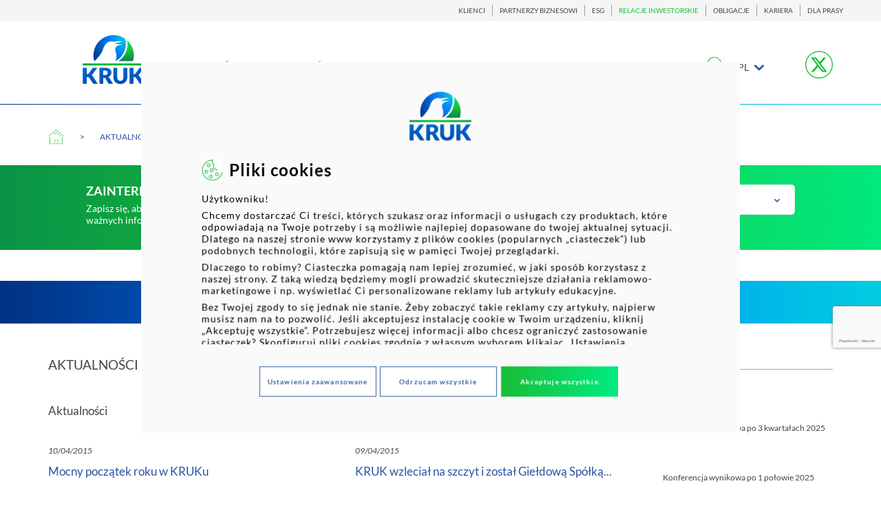

--- FILE ---
content_type: text/html; charset=UTF-8
request_url: https://pl.kruk.eu/relacje-inwestorskie/aktualnosci?m=04&y=2015&ofs=0
body_size: 14875
content:
<!DOCTYPE html>
<html lang="pl">
<head>
  <link rel="manifest" href="/manifest.json">
      <!-- app_version = "47b01086f7e969cd87fb208eee522dbe4869448a" -->
        <!-- app_release_date = "pią, 11 sty 2019, 10:53:03 CET" -->
    <meta charset="utf-8">
  <meta http-equiv="X-UA-Compatible" content="IE=edge,chrome=1">
      <title>Aktualności | KRUK S.A.</title>
    <meta name="keywords" content=""/>
    <meta name="description" content="KRUK pomaga spłacać długi. Poznaj najważniejsze aktualności związane z funkcjonowaniem spółki akcyjnej KRUK."/>
    <meta name="language" content="pl"/>
    <meta property="og:title" content="Aktualności | KRUK S.A."/>
    <meta property="og:locale" content="pl_PL"/>
    <meta property="og:description" content="KRUK pomaga spłacać długi. Poznaj najważniejsze aktualności związane z funkcjonowaniem spółki akcyjnej KRUK."/>
    <meta property="og:url" content="https://pl.kruk.eu/relacje-inwestorskie/aktualnosci"/>

          <meta name="robots" content="noindex, nofollow"/>
    
      
  <meta name="viewport" content="width=device-width, initial-scale=1">

	<link rel="preconnect" href="https://www.youtube.com">
	<link rel="preconnect" href="https://img.youtube.com">
	<link rel="preconnect" href="https://i.ytimg.com">
	<link rel="preconnect" href="https://i9.ytimg.com">

  <link href="https://cdn.jsdelivr.net/npm/select2@4.1.0-rc.0/dist/css/select2.min.css" rel="stylesheet" />

  
          <link href="/css/main.css?v=33" rel="stylesheet"/>
    
          <link href="/css/mainStyles.css?v=33" rel="stylesheet"/>
    
          <link href="/css/main2.css?v=33" rel="stylesheet"/>
    
  


    
      <script type="text/plain" data-type="text/javascript" data-name="marketing">
		  (function(i,s,o,g,r,a,m){i['GoogleAnalyticsObject']=r;i[r]=i[r]||function(){
			  (i[r].q=i[r].q||[]).push(arguments)},i[r].l=1*new Date();a=s.createElement(o),
						  m=s.getElementsByTagName(o)[0];a.async=1;a.src=g;m.parentNode.insertBefore(a,m)
		  })(window,document,'script','https://www.google-analytics.com/analytics.js','ga');

		  ga('create', 'UA-10588449-1', 'auto');
		  ga('set', 'anonymizeIp', true);
		  ga('send', 'pageview');
    </script>
  
    <link rel="icon" type="image/x-icon" href="/favicon.ico?v=33"/>

    <link rel="apple-touch-icon" sizes="180x180" href="/apple-touch-icon.png?v=33">
    <link rel="icon" type="image/png" sizes="32x32" href="/favicon-32x32.png?v=33">
    <link rel="icon" type="image/png" sizes="16x16" href="/favicon-16x16.png?v=33">
    <link rel="manifest" href="/site.webmanifest?v=33">
    <link rel="mask-icon" href="/safari-pinned-tab.svg?v=33" color="#5bbad5">
    <meta name="msapplication-TileColor" content="#ffffff">
    <meta name="theme-color" content="#ffffff">


	<link rel="preconnect" href="https://www.google.com/recaptcha/api.js" crossorigin>
      <script src="https://www.google.com/recaptcha/api.js?hl=pl"
          async defer></script>
      </head>
<body>

  <header class="navbar">
          <div class="menu-top-container">
        <div class="container top ">
                      
<ul class="navbar-nav navbar-right">


    <li class=""><a
                                              href="https://pl.kruk.eu/"
                                >KLIENCI</a></li>


    <li class=""><a
                                              href="/partnerzy-biznesowi"
                                >PARTNERZY BIZNESOWI</a></li>


    <li class=""><a
                                              href="/esg"
                                >ESG</a></li>


    <li class="active"><a
                                              href="/relacje-inwestorskie"
                                >RELACJE INWESTORSKIE</a></li>


    <li class=""><a
                                              href="/relacje-inwestorskie/obligacje/emisje-obligacji"
                                >OBLIGACJE</a></li>


    <li class=""><a
                                              href="/kariera"
                                >KARIERA</a></li>


    <li class=""><a
                                              href="/dla-prasy"
                                >DLA PRASY</a></li>
</ul>


                  </div>
      </div>
        <div class="container">
      

      <div class="navig-wrapper container-fluid vcenter flex-end fix col-md-11">
        <div class="navbar-header">
          <button type="button" class="menu-toggle" data-target="#main-nav">
            <span class="sr-only">Toggle navigation</span>
            <span class="icon-bar"></span>
            <span class="icon-bar"></span>
            <span class="icon-bar"></span>
          </button>

        </div>
        <a class="navbar-brand navbar-brand2" title="KRUK" href="/relacje-inwestorskie"><img
                  width="190" height="150" src="/ui/images/logo-new.svg?v=33" alt="logo"></a>
        <div class="collapse navbar-collapse" id="main-nav">

                                    <ul class="main-nav navbar-nav">
                        <li class="dropdown">
                <a
                                            href="/relacje-inwestorskie/o-spolce"
                    
                    title=""
                    class="dropdown-toggle disabled "
                    data-toggle="dropdown"
                    role="link">
                    O SPÓŁCE
                </a>
                <ul class="dropdown-menu">
                    <div class="dropdown-wrapper">
                        <div class="left-side col-md-5">
                                                            <li class="active" >
                                    <a
                    
                    
                                            href="/relacje-inwestorskie/o-spolce"
                                                            >

                                        KRUK S.A.
                                    </a>
                                </li>
                                                            <li >
                                    <a
                    
                    
                                                                        href="/relacje-inwestorskie/o-spolce#ir-akcjonariat-tabela"
                                                                                    >

                                        Akcjonariat
                                    </a>
                                </li>
                                                            <li >
                                    <a
                    
                    
                                                                        href="/relacje-inwestorskie/o-spolce#misja-i-wizja"
                                                                                    >

                                        Misja, wizja i wartości
                                    </a>
                                </li>
                                                            <li >
                                    <a
                    
                    
                                                                        href="/relacje-inwestorskie/o-spolce#struktura-spki-ir-onas"
                                                                                    >

                                        Struktura Grupy Kapitałowej KRUK
                                    </a>
                                </li>
                                                            <li >
                                    <a
                    
                    
                                                                        href="/relacje-inwestorskie/o-spolce#organy-spki"
                                                                                    >

                                        Organy spółki
                                    </a>
                                </li>
                                                            <li >
                                    <a
                    
                    
                                                                        href="/relacje-inwestorskie/o-spolce#historia-krokw-milowych"
                                                                                    >

                                        Kroki milowe
                                    </a>
                                </li>
                                                            <li >
                                    <a
                    
                    
                                                                        href="/relacje-inwestorskie/o-spolce#partnerzy-ir"
                                                                                    >

                                        Stowarzyszenia
                                    </a>
                                </li>
                                                            <li >
                                    <a
                    
                    
                                                                        href="/relacje-inwestorskie/o-spolce#dobre-praktyki-spek-notowanych-na-gpw"
                                                                                    >

                                        Dobre praktyki spółek notowanych na GPW
                                    </a>
                                </li>
                                                            <li >
                                    <a
                    
                    
                                                                        href="/relacje-inwestorskie/o-spolce#dokumenty-korporacyjne"
                                                                                    >

                                        Dokumenty korporacyjne
                                    </a>
                                </li>
                                                            <li >
                                    <a
                    
                    
                                                                        href="/relacje-inwestorskie/o-spolce#transakcje-istotne-z-podmiotami-powizanymi"
                                                                                    >

                                        Transakcje istotne z podmiotami powiązanymi
                                    </a>
                                </li>
                                                            <li >
                                    <a
                    
                    
                                                                        href="/relacje-inwestorskie/o-spolce#polityka-wynagrodze-o-spce"
                                                                                    >

                                        Polityka wynagrodzeń
                                    </a>
                                </li>
                                                            <li >
                                    <a
                    
                    
                                                                        href="/relacje-inwestorskie/o-spolce#rwnowaga-pci-w-kruk-sa"
                                                                                    >

                                        Równowaga płci w KRUK S.A.
                                    </a>
                                </li>
                                                            <li >
                                    <a
                    
                    
                                            href="/esg"
                                                            >

                                        ESG
                                    </a>
                                </li>
                            

                        </div>
                        <div class="right-side col-md-7">
                            <div class="gradient">
                                                                    <p class="fade in active" >Poznaj przedmiot działalności oraz główne cele strategiczne Grupy KRUK</p>
                                                                    <p >Sprawdź strukturę akcjonariatu spółki KRUK</p>
                                                                    <p >Poznaj misję i wizję Grupy KRUK oraz wartości, które Grupa stosuje w kontaktach z klientami, partnerami biznesowymi, współpracownikami oraz akcjonariuszami</p>
                                                                    <p >Poznaj strukturę kapitałową Grupy KRUK</p>
                                                                    <p >Poznaj organy spółki KRUK, w skład których wchodzi Zarząd, Rada Nadzorcza oraz Walne Zgromadzenie</p>
                                                                    <p >Poznaj najważniejsze kroki milowe w historii Grupy KRUK</p>
                                                                    <p >Poznaj stowarzyszenia, których członkami są spółki Grupy KRUK w Europie oraz w Stanach Zjednoczonych</p>
                                                                    <p >Poznaj dobre praktyki spółek notowanych na GPW, które stosuje KRUK S.A.</p>
                                                                    <p >Przeczytaj najważniejsze dokumenty korporacyjne spółki KRUK</p>
                                                                    <p >Transakcje istotne z podmiotami powiązanymi</p>
                                                                    <p >Polityka wynagrodzeń oraz sprawozdania o wynagrodzeniach</p>
                                                                    <p ></p>
                                                                    <p ></p>
                                
                            </div>
                        </div>
                    </div>
                </ul>
            </li>
        
                        <li class="dropdown">
                <a
                                            href="/relacje-inwestorskie/aktualnosci"
                    
                    title=""
                    class="dropdown-toggle disabled active"
                    data-toggle="dropdown"
                    role="link">
                    AKTUALNOŚCI
                </a>
                <ul class="dropdown-menu">
                    <div class="dropdown-wrapper">
                        <div class="left-side col-md-5">
                                                            <li class="active" >
                                    <a
                    
                    
                                            href="/relacje-inwestorskie/wydarzenia"
                                                            >

                                        Wydarzenia
                                    </a>
                                </li>
                            

                        </div>
                        <div class="right-side col-md-7">
                            <div class="gradient">
                                                                    <p class="fade in active" ></p>
                                
                            </div>
                        </div>
                    </div>
                </ul>
            </li>
        
                        <li class="dropdown">
                <a
                                            href="/relacje-inwestorskie/raporty/raporty-okresowe"
                    
                    title=""
                    class="dropdown-toggle disabled "
                    data-toggle="dropdown"
                    role="link">
                    RAPORTY
                </a>
                <ul class="dropdown-menu">
                    <div class="dropdown-wrapper">
                        <div class="left-side col-md-5">
                                                            <li class="active" >
                                    <a
                    
                    
                                            href="/relacje-inwestorskie/raporty/dane-roczne"
                                                            >

                                        Dane roczne
                                    </a>
                                </li>
                                                            <li >
                                    <a
                    
                    
                                            href="/relacje-inwestorskie/raporty/raporty-biezace"
                                                            >

                                        Raporty bieżące
                                    </a>
                                </li>
                                                            <li >
                                    <a
                    
                    
                                            href="/relacje-inwestorskie/raporty/raporty-okresowe"
                                                            >

                                        Raporty okresowe
                                    </a>
                                </li>
                                                            <li >
                                    <a
                    
                    
                                            href="/relacje-inwestorskie/raporty/raporty-analityczne"
                                                            >

                                        Raporty analityczne
                                    </a>
                                </li>
                            

                        </div>
                        <div class="right-side col-md-7">
                            <div class="gradient">
                                                                    <p class="fade in active" >Wybierz dane i wygeneruj wykres</p>
                                                                    <p >Sprawdź i wyszukaj interesujące Cię raporty bieżące</p>
                                                                    <p >Sprawdź i wyszukaj interesujące Cię raporty okresowe</p>
                                                                    <p >Zobacz najnowsze rekomendacje analityków</p>
                                
                            </div>
                        </div>
                    </div>
                </ul>
            </li>
        
                        <li class="dropdown">
                <a
                                            href="/relacje-inwestorskie/akcje-kruk-s-a"
                    
                    title=""
                    class="dropdown-toggle disabled "
                    data-toggle="dropdown"
                    role="link">
                    AKCJE KRUK S.A.
                </a>
                <ul class="dropdown-menu">
                    <div class="dropdown-wrapper">
                        <div class="left-side col-md-5">
                                                            <li class="active" >
                                    <a
                    
                    
                                            href="/relacje-inwestorskie/akcje-kruk-s-a"
                                                            >

                                        Notowania
                                    </a>
                                </li>
                                                            <li >
                                    <a
                    
                    
                                            href="/relacje-inwestorskie/prospekt"
                                                            >

                                        Prospekt akcyjny
                                    </a>
                                </li>
                                                            <li >
                                    <a
                    
                    
                                            href="/relacje-inwestorskie/polityka-dywidendowa"
                                                            >

                                        Polityka dywidendowa
                                    </a>
                                </li>
                            

                        </div>
                        <div class="right-side col-md-7">
                            <div class="gradient">
                                                                    <p class="fade in active" >Sprawdź notowania kursu akcji KRUKa</p>
                                                                    <p >Zapoznaj się ze wszystkimi dokumentami prospektu emisyjnego KRUKa</p>
                                                                    <p >Wypłata, terminy i dane z ubiegłych lat - zapoznaj się z historią podziału zysku KRUKa</p>
                                
                            </div>
                        </div>
                    </div>
                </ul>
            </li>
        
                        <li>
                <a
                                            href="/relacje-inwestorskie/obligacje/emisje-obligacji"
                                        class=" "
                    title="">
                    OBLIGACJE
                </a>
            </li>

        
                        <li>
                <a
                                            href="/relacje-inwestorskie/kontakt"
                                        class=" "
                    title="">
                    KONTAKT
                </a>
            </li>

        
    </ul>

                      
          <div class="vcenter vrow navbar-nav navbar-right">
                                          
<div class="search  " id="kruk-search">
    <form class="search-form" action="/wyniki-wyszukiwania">
        <input type="hidden" name="_csrf_token" value="3E-fZvrm_I6ujWqASX1tTORjZNIOqSzSV-c8mgolaY8" />
        <div class="search-wrapper">

        	            	<span class="kruk-search-clear"><span class="kruk-icon icon-close"></span></span>
                        <input class="kruk-search-input" placeholder="Szukaj" type="search" value="" name="q" id="search">
        </div>
        <input class="kruk-search-submit" type="submit" value="">
                <span class="kruk-icon-search kruk-icon icon-szukaj"></span>
            </form>
</div>




                          
                                          <ul class="navbar-nav language">
    <li class="dropdown">

                                    PL
                                                                                                                                                                                                                <span class="icon-chevron-down"></span>
        <ul class="dropdown-menu">
                                                                                        <li>
                                                                                                                <a href="https:////en.kruk.eu/investor-relations"
                                   title="EN">EN</a>
                                                                        </li>
                                                                <li>
                                                                                                                <a href="https:////de.kruk.eu/" title="DE">DE</a>
                                                                        </li>
                                                                <li>
                                                                                                                <a href="https:////cz.kruk.eu/" title="CZ">CZ</a>
                                                                        </li>
                                                                <li>
                                                                                                                <a href="https:////ro.kruk.eu/" title="RO">RO</a>
                                                                        </li>
                                                                <li>
                                                                                                                <a href="https:////sk.kruk.eu/" title="SK">SK</a>
                                                                        </li>
                                                                <li>
                                                                                                                <a href="https:////it.kruk.eu" title="IT">IT</a>
                                                                        </li>
                                                                <li>
                                                                                                                <a href="https://investcapital.com.mt/" title="MT">MT</a>
                                                                        </li>
                                                                <li>
                                                                                                                <a href="https://it.kruk.eu/" title="IT">IT</a>
                                                                        </li>
                                                                <li>
                                                                                                                <a href="https://es.kruk.eu/" title="ES">ES</a>
                                                                        </li>
                                    </ul>
    </li>
</ul>
                          
          </div>
        </div>
      </div>

                        <div id="twitter-button" class="col-md-1 pull-right nopadding-this"><span class="twitter kruk-icon icon-twitter  pull-right"></span>
    <div class=" twitter-wrapper">
        <div class="twitter-close"><span class="kruk-icon icon-close "></span></div>
        <div class="twitter-posts">
            <div class="twitter-follow">
                <div class="green-button">FOLLOW KRUK ON TWITTER</div>
            </div>
            <div class="twitter-feed">
                 <a class="twitter-timeline" href="https://twitter.com/kruk_sa" data-chrome="nofooter noborders noheader"></a> <script async src="//platform.twitter.com/widgets.js" charset="utf-8"></script>
            </div>
        </div>
    </div>
</div>


              

    </div>
        <div class="gradient nav-border"></div>
  </header>

<div class="body">
  
    
      <ul class="container breadcrumbs hidden-print">
                        <li class="dom-wrapper">
                <a href="/" class="icon-dom icon-kruk"></a>
            </li>
                                <li class="active">AKTUALNOŚCI KRUK S.A.</li>
            </ul>

    
          <form name="appbundle_newsletterentry" method="post" action="#scroll-newsletter-success">
    
    <div class="newsletter-form-block margin-bottom-45">
        
        <div class="row">
            <div class="col-sm-7 col-md-8">
                <div class="newsletter-content">
                    <h2>Zainteresowany newsletterem dla inwestorów?</h2>
                    <p>Zapisz się, aby otrzymywać informacje m.in. o wynikach, emisjach papierów wartościowych czy innych ważnych informacjach z Grupy KRUK</p>
                </div>
            </div>

            <div class="col-sm-5 col-md-4">
                <div class="newsletter-form-section">
                    <div class="newsletter-form-wrap">
                        <div class="newsletter-select-category js-select-category-form">
                            <span class="placeholder-text js-select-category">Wybierz kategorię <span
                                        class="icon-chevron-down"></span></span>

                            <div id="appbundle_newsletterentry_categories" class="category-list js-category-list"><input type="radio" id="appbundle_newsletterentry_categories_0" name="appbundle_newsletterentry[categories]" value="14" /><label for="appbundle_newsletterentry_categories_0">Jestem inwestorem indywidualnym</label><input type="radio" id="appbundle_newsletterentry_categories_1" name="appbundle_newsletterentry[categories]" value="15" /><label for="appbundle_newsletterentry_categories_1">Jestem inwestorem instytucjonalnym</label><input type="radio" id="appbundle_newsletterentry_categories_2" name="appbundle_newsletterentry[categories]" value="16" /><label for="appbundle_newsletterentry_categories_2">Jestem analitykiem giełdowym</label><input type="radio" id="appbundle_newsletterentry_categories_3" name="appbundle_newsletterentry[categories]" value="17" /><label for="appbundle_newsletterentry_categories_3">Jestem dziennikarzem finansowym</label></div>

                            <div class="button-wrapper">
                                <button class="green-button js-next-form">Wybierz</button>
                            </div>
                        </div>

                        <div class="newsletter-form js-newsletter-form">
                            <span class="placeholder-text js-prev-form"> <span
                                        class="icon-arrow-left"></span>Powrót do kategorii</span>
                            <div class="selected-category js-selected-category-text"></div>

                            <div class="form-control">
                                <input type="email" id="appbundle_newsletterentry_email" name="appbundle_newsletterentry[email]" required="required" placeholder="Email" />

                                <input type="text" id="appbundle_newsletterentry_name_h" name="appbundle_newsletterentry[name_h]" class="hidden" />

                            </div>

                                                            <div class="form-control">
                                    <input type="text" id="appbundle_newsletterentry_firstName" name="appbundle_newsletterentry[firstName]" required="required" class="first_name" placeholder="Imię" />
                                </div>
                                <div class="form-control">
                                    <input type="text" id="appbundle_newsletterentry_lastName" name="appbundle_newsletterentry[lastName]" required="required" class="last_name" placeholder="Nazwisko" />
                                </div>
                                <div class="form-control">
                                    <input type="text" id="appbundle_newsletterentry_phone" name="appbundle_newsletterentry[phone]" class="phone" placeholder="Telefon" />
                                </div>
                                <div class="form-control">
                                    <input type="text" id="appbundle_newsletterentry_company" name="appbundle_newsletterentry[company]" required="required" class="company" placeholder="Firma" />
                                </div>

                            
                            <div class="form-control terms-condition">
                                <div class="checkbox-control">
                                    <input type="checkbox" name="accept_terms" id="accept_terms" value="1" required="required" />
                                    <label for="accept_terms">Accept</label>
                                </div>
                                <div class="terms-condition-content">
                                    <p>Wyrażam zgodę na przetwarzanie moich danych osobowych (adres email) i zawartych w zgłoszeniu. W każdym momencie mogę wycofać zgodę wypisując się z newslettera. Wycofanie zgody nie wpływa na zgodność z prawem przetwarzania, którego dokonano na podstawie zgody przed jej wycofaniem. <i
                                                class="icon-chevron-down js-form-read-more"></i></p>
                                    <p>Administratorem danych osobowych zawartych w zgłoszeniu jest KRUK S.A. z siedzibą we Wrocławiu, ul. Wołowska8, 51-116 Wrocław. Dane kontaktowe Inspektora Ochrony Danych: dpo@kruksa.pl. Dane osobowe są przetwarzane w celu dostarczenia newslettera, na podstawie art. 6 ust. 1 lit. a) rozporządzenia Parlamentu Europejskiego i Rady (UE) 2016/679 (RODO) i nie są przekazywane innym odbiorcom, organizacji międzynarodowej czy do państw trzecich. Dane osobowe przechowywane są przez okres prenumeraty. Wnioskodawca ma prawo do dostępu do swoich danych osobowych, ich sprostowania oraz wniesienia skargi do Prezesa Urzędu Ochrony Danych Osobowych. Podanie danych osobowych jest dobrowolne, nie wynika z przepisów, ich niepodanie będzie skutkowało brakiem możliwości zamówienia. Na podstawie danych osobowych nie są podejmowane zautomatyzowane decyzje, w tym nie stosuje się profilowania. Pełnie informacje  o przetwarzaniu danych osobowych są dostępne tutaj. <i
                                                class="icon-chevron-down js-form-read-more"></i></p>
                                </div>
                            </div>
                            <div class="form-control">
                                <input type="hidden" id="appbundle_newsletterentry_recaptcha" name="appbundle_newsletterentry[recaptcha]" />
                            </div>
                            <div class="form-control">
                                <div><button type="submit" id="appbundle_newsletterentry_save" name="appbundle_newsletterentry[save]" class="green-button">Wyślij</button></div>
                            </div>
                        </div>
                    </div>
                </div>
            </div>
        </div>
    </div>
    </form>

 <script type="text/javascript">
    function g_recaptcha_callback_appbundle_newsletterentry_recaptcha(token) {
        var captcha = $('#appbundle_newsletterentry_recaptcha');
        captcha.val(token);
        captcha.parents('form').submit();
    }
</script>
<input type="hidden" id="appbundle_newsletterentry_recaptcha" name="appbundle_newsletterentry"/>
<div class="g-recaptcha" data-callback="g_recaptcha_callback_appbundle_newsletterentry_recaptcha" data-sitekey="6LfCU1wUAAAAAM_rRZTuliYHwkOW09FElDS4BrYP" data-size="invisible"></div>


    
      

<div class="container-fluid gradient tabs  hidden-print">
    <div class="menu__tabs">
        <div class="panel with-nav-tabs panel-default">
            <div class="panel-heading">
                <ul class="nav nav-tabs nav-top-menu vcenter justify">

                                            <li class="active"><a
                            class="menu-content big-title"
                            
                                                            href="/relacje-inwestorskie/aktualnosci"
                            
                    ><h1>AKTUALNOŚCI</h1></a></li>
                                            <li class=""><a
                            class="menu-content big-title"
                            
                                                            href="/relacje-inwestorskie/wydarzenia"
                            
                    >WYDARZENIA</a></li>
                                    </ul>
            </div>
        </div>
    </div>
</div>


    
  
  <div class="container section">


    <div class="row">
              <div class="content-widgets ">
                                <div class="col-xs-12 col-md-9 widget-recentarticles">

              <div class="section-title clearfix ">
    <h2 class="big-title"><span>Aktualności</span>
        </h2>
    <span class="line"></span>
    </div>
<h1><p>Aktualności</p></h1>

 <div class="row">                 <article class="col-md-6 col-sm-6 col-xs-12 article-short  ">
            <div class="image-wrapper">
                <a href="/relacje-inwestorskie/aktualnosci/mocny-poczatek-roku-w-kruku">
                                                                <div class="category category-top-5 category-absolute white-opacity">WIADOMOŚCI ZE SPÓŁKI</div>
                                    </a>
            </div>
            <div class="date margin-top-date">
                                    10/04/2015
                            </div>
            <a href="/relacje-inwestorskie/aktualnosci/mocny-poczatek-roku-w-kruku"><h3 class="title">Mocny początek roku w KRUKu</h3></a>
            <div class="article-text">W pierwszym kwartale 2015 roku KRUK zanotował rekordowy poziom spłat z portfeli nabytych. Kwota...</div>
            <a class="icon green hidden-xs hidden-sm hidden-md" href="/relacje-inwestorskie/aktualnosci/mocny-poczatek-roku-w-kruku">
                <span class="kruk-icon icon-arrow-right-green"></span></a>
        </article>
            <article class="col-md-6 col-sm-6 col-xs-12 article-short  hidden-xs">
            <div class="image-wrapper">
                <a href="/relacje-inwestorskie/aktualnosci/kruk-wzlecial-na-szczyt-i-zostal-gieldowa-spolka-roku-2014">
                                                                <div class="category category-top-5 category-absolute white-opacity">WIADOMOŚCI ZE SPÓŁKI</div>
                                    </a>
            </div>
            <div class="date margin-top-date">
                                    09/04/2015
                            </div>
            <a href="/relacje-inwestorskie/aktualnosci/kruk-wzlecial-na-szczyt-i-zostal-gieldowa-spolka-roku-2014"><h3 class="title">KRUK wzleciał na szczyt i został Giełdową Spółką...</h3></a>
            <div class="article-text">
	KRUK S.A. zdobył pierwsze miejsce w rankingu Giełdowa Spółka Roku organizowanego przez dziennik...</div>
            <a class="icon green hidden-xs hidden-sm hidden-md" href="/relacje-inwestorskie/aktualnosci/kruk-wzlecial-na-szczyt-i-zostal-gieldowa-spolka-roku-2014">
                <span class="kruk-icon icon-arrow-right-green"></span></a>
        </article>
        </div>

              
            </div>
                                  <div class="col-xs-12 col-md-3 widget-selectedvideos">

              <div class="">
    <div class="section-title clearfix">
        <h3 class="big-title"><span>FILMY</span></h3>
        <span class="line"></span>
    </div>

            <article class="row article-small-widget vcenter selected_article video-player ">
            <div class="col-sm-6 image-wrapper">
                <article class="big-video-padd ">
                    <div class="image-wrapper video-player__container">
                                                <div data-video-id="Rcodeei0GD0"><img src="//img.youtube.com/vi/Rcodeei0GD0/mqdefault.jpg" alt="">
                            <span class="icon-play icon-center"></span>
                        </div>
                                            </div>
                </article>
            </div>
            <div class="col-sm-6 text-content">
            <div data-video-date="30/10/2025" data-video-id="Rcodeei0GD0" data-video-title="Konferencja wynikowa po 3 kwartałach 2025" class="title-widget small-text">Konferencja wynikowa po 3 kwartałach 2025</div>
            </div>
        </article>
            <article class="row article-small-widget vcenter selected_article video-player ">
            <div class="col-sm-6 image-wrapper">
                <article class="big-video-padd ">
                    <div class="image-wrapper video-player__container">
                                                <div data-video-id="PHNvsSQuOiw"><img src="//img.youtube.com/vi/PHNvsSQuOiw/mqdefault.jpg" alt="">
                            <span class="icon-play icon-center"></span>
                        </div>
                                            </div>
                </article>
            </div>
            <div class="col-sm-6 text-content">
            <div data-video-date="28/08/2025" data-video-id="PHNvsSQuOiw" data-video-title="Konferencja wynikowa po 1 połowie 2025" class="title-widget small-text">Konferencja wynikowa po 1 połowie 2025</div>
            </div>
        </article>
            <article class="row article-small-widget vcenter selected_article video-player  hidden-xlg ">
            <div class="col-sm-6 image-wrapper">
                <article class="big-video-padd ">
                    <div class="image-wrapper video-player__container">
                                                <div data-video-id="XMM23EWKQNM"><img src="//img.youtube.com/vi/XMM23EWKQNM/mqdefault.jpg" alt="">
                            <span class="icon-play icon-center"></span>
                        </div>
                                            </div>
                </article>
            </div>
            <div class="col-sm-6 text-content">
            <div data-video-date="30/04/2025" data-video-id="XMM23EWKQNM" data-video-title="Konferencja wynikowa po 1 kwartale 2025" class="title-widget small-text">Konferencja wynikowa po 1 kwartale 2025</div>
            </div>
        </article>
        <a href="/relacje-inwestorskie/filmy" class="green-button">ZOBACZ WSZYSTKIE FILMY</a>
</div>

              
            </div>
                          <div class="separator"></div>
                                                <div class="col-xs-12 col-md-9 widget-articlelist">

              <div class="article-container-list ">
            <h1></h1>
    <div class="loading-indicator">
      <div class="bounce1"></div>
      <div class="bounce2"></div>
      <div class="bounce3"></div>
  </div>
</div>

              
            </div>
                                  <div class="col-xs-12 col-md-3 widget-articlefilter">

              <div class="margin-bottom">
    <div class="section-title clearfix margin-bottom-small">
        <span class="big-title"><span>ARCHIWUM</span></span>
        <span class="line"></span>
    </div>
        <div class="title margin-top-30">Przejdź do: </div>
    <div id="articleFilter_157" class="archive" role="tablist" aria-multiselectable="true">
                <div class="panel ">
            <div class="panel-heading" role="tab" id="articleFilterHeading_2025">
              <div class="panel-head vcenter baseline">
                  <a class="grey"  href="/relacje-inwestorskie/aktualnosci?m=&amp;y=2025&amp;ofs=0" aria-expanded="false" aria-controls="articleFilterCollapse_2025">
                      <span class="small-text">2025</span>
                  </a>
                  <span class="no-line"></span>
                  <a class="icon-chevron-down icon-accordion icon-down" data-toggle="collapse" data-parent="#articleFilter_157" href="#articleFilterCollapse_2025" aria-expanded="false" aria-controls="articleFilterCollapse_2025"></a>
              </div>
            </div>
            <div id="articleFilterCollapse_2025" class="panel-collapse collapse" role="tabpanel" aria-labelledby="articleFilterHeading_2025">
                <div class="panel-body">
                                        <div class="small-text "><a class="grey" href="/relacje-inwestorskie/aktualnosci?m=01&amp;y=2025&amp;ofs=0">Styczeń</a></div>
                                        <div class="small-text "><a class="grey" href="/relacje-inwestorskie/aktualnosci?m=02&amp;y=2025&amp;ofs=0">Luty</a></div>
                                        <div class="small-text "><a class="grey" href="/relacje-inwestorskie/aktualnosci?m=03&amp;y=2025&amp;ofs=0">Marzec</a></div>
                                        <div class="small-text "><a class="grey" href="/relacje-inwestorskie/aktualnosci?m=04&amp;y=2025&amp;ofs=0">Kwiecień</a></div>
                                        <div class="small-text "><a class="grey" href="/relacje-inwestorskie/aktualnosci?m=05&amp;y=2025&amp;ofs=0">Maj</a></div>
                                        <div class="small-text "><a class="grey" href="/relacje-inwestorskie/aktualnosci?m=06&amp;y=2025&amp;ofs=0">Czerwiec</a></div>
                                        <div class="small-text "><a class="grey" href="/relacje-inwestorskie/aktualnosci?m=07&amp;y=2025&amp;ofs=0">Lipiec</a></div>
                                        <div class="small-text "><a class="grey" href="/relacje-inwestorskie/aktualnosci?m=08&amp;y=2025&amp;ofs=0">Sierpień</a></div>
                                        <div class="small-text "><a class="grey" href="/relacje-inwestorskie/aktualnosci?m=10&amp;y=2025&amp;ofs=0">Październik</a></div>
                                    </div>
            </div>
        </div>
                <div class="panel ">
            <div class="panel-heading" role="tab" id="articleFilterHeading_2024">
              <div class="panel-head vcenter baseline">
                  <a class="grey"  href="/relacje-inwestorskie/aktualnosci?m=&amp;y=2024&amp;ofs=0" aria-expanded="false" aria-controls="articleFilterCollapse_2024">
                      <span class="small-text">2024</span>
                  </a>
                  <span class="no-line"></span>
                  <a class="icon-chevron-down icon-accordion icon-down" data-toggle="collapse" data-parent="#articleFilter_157" href="#articleFilterCollapse_2024" aria-expanded="false" aria-controls="articleFilterCollapse_2024"></a>
              </div>
            </div>
            <div id="articleFilterCollapse_2024" class="panel-collapse collapse" role="tabpanel" aria-labelledby="articleFilterHeading_2024">
                <div class="panel-body">
                                        <div class="small-text "><a class="grey" href="/relacje-inwestorskie/aktualnosci?m=01&amp;y=2024&amp;ofs=0">Styczeń</a></div>
                                        <div class="small-text "><a class="grey" href="/relacje-inwestorskie/aktualnosci?m=02&amp;y=2024&amp;ofs=0">Luty</a></div>
                                        <div class="small-text "><a class="grey" href="/relacje-inwestorskie/aktualnosci?m=03&amp;y=2024&amp;ofs=0">Marzec</a></div>
                                        <div class="small-text "><a class="grey" href="/relacje-inwestorskie/aktualnosci?m=04&amp;y=2024&amp;ofs=0">Kwiecień</a></div>
                                        <div class="small-text "><a class="grey" href="/relacje-inwestorskie/aktualnosci?m=05&amp;y=2024&amp;ofs=0">Maj</a></div>
                                        <div class="small-text "><a class="grey" href="/relacje-inwestorskie/aktualnosci?m=06&amp;y=2024&amp;ofs=0">Czerwiec</a></div>
                                        <div class="small-text "><a class="grey" href="/relacje-inwestorskie/aktualnosci?m=07&amp;y=2024&amp;ofs=0">Lipiec</a></div>
                                        <div class="small-text "><a class="grey" href="/relacje-inwestorskie/aktualnosci?m=08&amp;y=2024&amp;ofs=0">Sierpień</a></div>
                                        <div class="small-text "><a class="grey" href="/relacje-inwestorskie/aktualnosci?m=10&amp;y=2024&amp;ofs=0">Październik</a></div>
                                        <div class="small-text "><a class="grey" href="/relacje-inwestorskie/aktualnosci?m=11&amp;y=2024&amp;ofs=0">Listopad</a></div>
                                    </div>
            </div>
        </div>
                <div class="panel ">
            <div class="panel-heading" role="tab" id="articleFilterHeading_2023">
              <div class="panel-head vcenter baseline">
                  <a class="grey"  href="/relacje-inwestorskie/aktualnosci?m=&amp;y=2023&amp;ofs=0" aria-expanded="false" aria-controls="articleFilterCollapse_2023">
                      <span class="small-text">2023</span>
                  </a>
                  <span class="no-line"></span>
                  <a class="icon-chevron-down icon-accordion icon-down" data-toggle="collapse" data-parent="#articleFilter_157" href="#articleFilterCollapse_2023" aria-expanded="false" aria-controls="articleFilterCollapse_2023"></a>
              </div>
            </div>
            <div id="articleFilterCollapse_2023" class="panel-collapse collapse" role="tabpanel" aria-labelledby="articleFilterHeading_2023">
                <div class="panel-body">
                                        <div class="small-text "><a class="grey" href="/relacje-inwestorskie/aktualnosci?m=01&amp;y=2023&amp;ofs=0">Styczeń</a></div>
                                        <div class="small-text "><a class="grey" href="/relacje-inwestorskie/aktualnosci?m=02&amp;y=2023&amp;ofs=0">Luty</a></div>
                                        <div class="small-text "><a class="grey" href="/relacje-inwestorskie/aktualnosci?m=03&amp;y=2023&amp;ofs=0">Marzec</a></div>
                                        <div class="small-text "><a class="grey" href="/relacje-inwestorskie/aktualnosci?m=04&amp;y=2023&amp;ofs=0">Kwiecień</a></div>
                                        <div class="small-text "><a class="grey" href="/relacje-inwestorskie/aktualnosci?m=05&amp;y=2023&amp;ofs=0">Maj</a></div>
                                        <div class="small-text "><a class="grey" href="/relacje-inwestorskie/aktualnosci?m=06&amp;y=2023&amp;ofs=0">Czerwiec</a></div>
                                        <div class="small-text "><a class="grey" href="/relacje-inwestorskie/aktualnosci?m=07&amp;y=2023&amp;ofs=0">Lipiec</a></div>
                                        <div class="small-text "><a class="grey" href="/relacje-inwestorskie/aktualnosci?m=08&amp;y=2023&amp;ofs=0">Sierpień</a></div>
                                        <div class="small-text "><a class="grey" href="/relacje-inwestorskie/aktualnosci?m=09&amp;y=2023&amp;ofs=0">Wrzesień</a></div>
                                        <div class="small-text "><a class="grey" href="/relacje-inwestorskie/aktualnosci?m=10&amp;y=2023&amp;ofs=0">Październik</a></div>
                                        <div class="small-text "><a class="grey" href="/relacje-inwestorskie/aktualnosci?m=11&amp;y=2023&amp;ofs=0">Listopad</a></div>
                                        <div class="small-text "><a class="grey" href="/relacje-inwestorskie/aktualnosci?m=12&amp;y=2023&amp;ofs=0">Grudzień</a></div>
                                    </div>
            </div>
        </div>
                <div class="panel ">
            <div class="panel-heading" role="tab" id="articleFilterHeading_2022">
              <div class="panel-head vcenter baseline">
                  <a class="grey"  href="/relacje-inwestorskie/aktualnosci?m=&amp;y=2022&amp;ofs=0" aria-expanded="false" aria-controls="articleFilterCollapse_2022">
                      <span class="small-text">2022</span>
                  </a>
                  <span class="no-line"></span>
                  <a class="icon-chevron-down icon-accordion icon-down" data-toggle="collapse" data-parent="#articleFilter_157" href="#articleFilterCollapse_2022" aria-expanded="false" aria-controls="articleFilterCollapse_2022"></a>
              </div>
            </div>
            <div id="articleFilterCollapse_2022" class="panel-collapse collapse" role="tabpanel" aria-labelledby="articleFilterHeading_2022">
                <div class="panel-body">
                                        <div class="small-text "><a class="grey" href="/relacje-inwestorskie/aktualnosci?m=01&amp;y=2022&amp;ofs=0">Styczeń</a></div>
                                        <div class="small-text "><a class="grey" href="/relacje-inwestorskie/aktualnosci?m=02&amp;y=2022&amp;ofs=0">Luty</a></div>
                                        <div class="small-text "><a class="grey" href="/relacje-inwestorskie/aktualnosci?m=03&amp;y=2022&amp;ofs=0">Marzec</a></div>
                                        <div class="small-text "><a class="grey" href="/relacje-inwestorskie/aktualnosci?m=04&amp;y=2022&amp;ofs=0">Kwiecień</a></div>
                                        <div class="small-text "><a class="grey" href="/relacje-inwestorskie/aktualnosci?m=05&amp;y=2022&amp;ofs=0">Maj</a></div>
                                        <div class="small-text "><a class="grey" href="/relacje-inwestorskie/aktualnosci?m=06&amp;y=2022&amp;ofs=0">Czerwiec</a></div>
                                        <div class="small-text "><a class="grey" href="/relacje-inwestorskie/aktualnosci?m=07&amp;y=2022&amp;ofs=0">Lipiec</a></div>
                                        <div class="small-text "><a class="grey" href="/relacje-inwestorskie/aktualnosci?m=08&amp;y=2022&amp;ofs=0">Sierpień</a></div>
                                        <div class="small-text "><a class="grey" href="/relacje-inwestorskie/aktualnosci?m=09&amp;y=2022&amp;ofs=0">Wrzesień</a></div>
                                        <div class="small-text "><a class="grey" href="/relacje-inwestorskie/aktualnosci?m=10&amp;y=2022&amp;ofs=0">Październik</a></div>
                                        <div class="small-text "><a class="grey" href="/relacje-inwestorskie/aktualnosci?m=11&amp;y=2022&amp;ofs=0">Listopad</a></div>
                                        <div class="small-text "><a class="grey" href="/relacje-inwestorskie/aktualnosci?m=12&amp;y=2022&amp;ofs=0">Grudzień</a></div>
                                    </div>
            </div>
        </div>
                <div class="panel ">
            <div class="panel-heading" role="tab" id="articleFilterHeading_2021">
              <div class="panel-head vcenter baseline">
                  <a class="grey"  href="/relacje-inwestorskie/aktualnosci?m=&amp;y=2021&amp;ofs=0" aria-expanded="false" aria-controls="articleFilterCollapse_2021">
                      <span class="small-text">2021</span>
                  </a>
                  <span class="no-line"></span>
                  <a class="icon-chevron-down icon-accordion icon-down" data-toggle="collapse" data-parent="#articleFilter_157" href="#articleFilterCollapse_2021" aria-expanded="false" aria-controls="articleFilterCollapse_2021"></a>
              </div>
            </div>
            <div id="articleFilterCollapse_2021" class="panel-collapse collapse" role="tabpanel" aria-labelledby="articleFilterHeading_2021">
                <div class="panel-body">
                                        <div class="small-text "><a class="grey" href="/relacje-inwestorskie/aktualnosci?m=01&amp;y=2021&amp;ofs=0">Styczeń</a></div>
                                        <div class="small-text "><a class="grey" href="/relacje-inwestorskie/aktualnosci?m=02&amp;y=2021&amp;ofs=0">Luty</a></div>
                                        <div class="small-text "><a class="grey" href="/relacje-inwestorskie/aktualnosci?m=03&amp;y=2021&amp;ofs=0">Marzec</a></div>
                                        <div class="small-text "><a class="grey" href="/relacje-inwestorskie/aktualnosci?m=04&amp;y=2021&amp;ofs=0">Kwiecień</a></div>
                                        <div class="small-text "><a class="grey" href="/relacje-inwestorskie/aktualnosci?m=05&amp;y=2021&amp;ofs=0">Maj</a></div>
                                        <div class="small-text "><a class="grey" href="/relacje-inwestorskie/aktualnosci?m=06&amp;y=2021&amp;ofs=0">Czerwiec</a></div>
                                        <div class="small-text "><a class="grey" href="/relacje-inwestorskie/aktualnosci?m=07&amp;y=2021&amp;ofs=0">Lipiec</a></div>
                                        <div class="small-text "><a class="grey" href="/relacje-inwestorskie/aktualnosci?m=08&amp;y=2021&amp;ofs=0">Sierpień</a></div>
                                        <div class="small-text "><a class="grey" href="/relacje-inwestorskie/aktualnosci?m=09&amp;y=2021&amp;ofs=0">Wrzesień</a></div>
                                        <div class="small-text "><a class="grey" href="/relacje-inwestorskie/aktualnosci?m=10&amp;y=2021&amp;ofs=0">Październik</a></div>
                                        <div class="small-text "><a class="grey" href="/relacje-inwestorskie/aktualnosci?m=11&amp;y=2021&amp;ofs=0">Listopad</a></div>
                                        <div class="small-text "><a class="grey" href="/relacje-inwestorskie/aktualnosci?m=12&amp;y=2021&amp;ofs=0">Grudzień</a></div>
                                    </div>
            </div>
        </div>
                <div class="panel ">
            <div class="panel-heading" role="tab" id="articleFilterHeading_2020">
              <div class="panel-head vcenter baseline">
                  <a class="grey"  href="/relacje-inwestorskie/aktualnosci?m=&amp;y=2020&amp;ofs=0" aria-expanded="false" aria-controls="articleFilterCollapse_2020">
                      <span class="small-text">2020</span>
                  </a>
                  <span class="no-line"></span>
                  <a class="icon-chevron-down icon-accordion icon-down" data-toggle="collapse" data-parent="#articleFilter_157" href="#articleFilterCollapse_2020" aria-expanded="false" aria-controls="articleFilterCollapse_2020"></a>
              </div>
            </div>
            <div id="articleFilterCollapse_2020" class="panel-collapse collapse" role="tabpanel" aria-labelledby="articleFilterHeading_2020">
                <div class="panel-body">
                                        <div class="small-text "><a class="grey" href="/relacje-inwestorskie/aktualnosci?m=01&amp;y=2020&amp;ofs=0">Styczeń</a></div>
                                        <div class="small-text "><a class="grey" href="/relacje-inwestorskie/aktualnosci?m=02&amp;y=2020&amp;ofs=0">Luty</a></div>
                                        <div class="small-text "><a class="grey" href="/relacje-inwestorskie/aktualnosci?m=03&amp;y=2020&amp;ofs=0">Marzec</a></div>
                                        <div class="small-text "><a class="grey" href="/relacje-inwestorskie/aktualnosci?m=04&amp;y=2020&amp;ofs=0">Kwiecień</a></div>
                                        <div class="small-text "><a class="grey" href="/relacje-inwestorskie/aktualnosci?m=05&amp;y=2020&amp;ofs=0">Maj</a></div>
                                        <div class="small-text "><a class="grey" href="/relacje-inwestorskie/aktualnosci?m=07&amp;y=2020&amp;ofs=0">Lipiec</a></div>
                                        <div class="small-text "><a class="grey" href="/relacje-inwestorskie/aktualnosci?m=08&amp;y=2020&amp;ofs=0">Sierpień</a></div>
                                        <div class="small-text "><a class="grey" href="/relacje-inwestorskie/aktualnosci?m=09&amp;y=2020&amp;ofs=0">Wrzesień</a></div>
                                        <div class="small-text "><a class="grey" href="/relacje-inwestorskie/aktualnosci?m=10&amp;y=2020&amp;ofs=0">Październik</a></div>
                                        <div class="small-text "><a class="grey" href="/relacje-inwestorskie/aktualnosci?m=11&amp;y=2020&amp;ofs=0">Listopad</a></div>
                                        <div class="small-text "><a class="grey" href="/relacje-inwestorskie/aktualnosci?m=12&amp;y=2020&amp;ofs=0">Grudzień</a></div>
                                    </div>
            </div>
        </div>
                <div class="panel ">
            <div class="panel-heading" role="tab" id="articleFilterHeading_2019">
              <div class="panel-head vcenter baseline">
                  <a class="grey"  href="/relacje-inwestorskie/aktualnosci?m=&amp;y=2019&amp;ofs=0" aria-expanded="false" aria-controls="articleFilterCollapse_2019">
                      <span class="small-text">2019</span>
                  </a>
                  <span class="no-line"></span>
                  <a class="icon-chevron-down icon-accordion icon-down" data-toggle="collapse" data-parent="#articleFilter_157" href="#articleFilterCollapse_2019" aria-expanded="false" aria-controls="articleFilterCollapse_2019"></a>
              </div>
            </div>
            <div id="articleFilterCollapse_2019" class="panel-collapse collapse" role="tabpanel" aria-labelledby="articleFilterHeading_2019">
                <div class="panel-body">
                                        <div class="small-text "><a class="grey" href="/relacje-inwestorskie/aktualnosci?m=01&amp;y=2019&amp;ofs=0">Styczeń</a></div>
                                        <div class="small-text "><a class="grey" href="/relacje-inwestorskie/aktualnosci?m=03&amp;y=2019&amp;ofs=0">Marzec</a></div>
                                        <div class="small-text "><a class="grey" href="/relacje-inwestorskie/aktualnosci?m=04&amp;y=2019&amp;ofs=0">Kwiecień</a></div>
                                        <div class="small-text "><a class="grey" href="/relacje-inwestorskie/aktualnosci?m=05&amp;y=2019&amp;ofs=0">Maj</a></div>
                                        <div class="small-text "><a class="grey" href="/relacje-inwestorskie/aktualnosci?m=08&amp;y=2019&amp;ofs=0">Sierpień</a></div>
                                        <div class="small-text "><a class="grey" href="/relacje-inwestorskie/aktualnosci?m=09&amp;y=2019&amp;ofs=0">Wrzesień</a></div>
                                        <div class="small-text "><a class="grey" href="/relacje-inwestorskie/aktualnosci?m=10&amp;y=2019&amp;ofs=0">Październik</a></div>
                                        <div class="small-text "><a class="grey" href="/relacje-inwestorskie/aktualnosci?m=11&amp;y=2019&amp;ofs=0">Listopad</a></div>
                                        <div class="small-text "><a class="grey" href="/relacje-inwestorskie/aktualnosci?m=12&amp;y=2019&amp;ofs=0">Grudzień</a></div>
                                    </div>
            </div>
        </div>
                <div class="panel ">
            <div class="panel-heading" role="tab" id="articleFilterHeading_2018">
              <div class="panel-head vcenter baseline">
                  <a class="grey"  href="/relacje-inwestorskie/aktualnosci?m=&amp;y=2018&amp;ofs=0" aria-expanded="false" aria-controls="articleFilterCollapse_2018">
                      <span class="small-text">2018</span>
                  </a>
                  <span class="no-line"></span>
                  <a class="icon-chevron-down icon-accordion icon-down" data-toggle="collapse" data-parent="#articleFilter_157" href="#articleFilterCollapse_2018" aria-expanded="false" aria-controls="articleFilterCollapse_2018"></a>
              </div>
            </div>
            <div id="articleFilterCollapse_2018" class="panel-collapse collapse" role="tabpanel" aria-labelledby="articleFilterHeading_2018">
                <div class="panel-body">
                                        <div class="small-text "><a class="grey" href="/relacje-inwestorskie/aktualnosci?m=01&amp;y=2018&amp;ofs=0">Styczeń</a></div>
                                        <div class="small-text "><a class="grey" href="/relacje-inwestorskie/aktualnosci?m=03&amp;y=2018&amp;ofs=0">Marzec</a></div>
                                        <div class="small-text "><a class="grey" href="/relacje-inwestorskie/aktualnosci?m=04&amp;y=2018&amp;ofs=0">Kwiecień</a></div>
                                        <div class="small-text "><a class="grey" href="/relacje-inwestorskie/aktualnosci?m=09&amp;y=2018&amp;ofs=0">Wrzesień</a></div>
                                        <div class="small-text "><a class="grey" href="/relacje-inwestorskie/aktualnosci?m=10&amp;y=2018&amp;ofs=0">Październik</a></div>
                                        <div class="small-text "><a class="grey" href="/relacje-inwestorskie/aktualnosci?m=11&amp;y=2018&amp;ofs=0">Listopad</a></div>
                                        <div class="small-text "><a class="grey" href="/relacje-inwestorskie/aktualnosci?m=12&amp;y=2018&amp;ofs=0">Grudzień</a></div>
                                    </div>
            </div>
        </div>
                <div class="panel ">
            <div class="panel-heading" role="tab" id="articleFilterHeading_2017">
              <div class="panel-head vcenter baseline">
                  <a class="grey"  href="/relacje-inwestorskie/aktualnosci?m=&amp;y=2017&amp;ofs=0" aria-expanded="false" aria-controls="articleFilterCollapse_2017">
                      <span class="small-text">2017</span>
                  </a>
                  <span class="no-line"></span>
                  <a class="icon-chevron-down icon-accordion icon-down" data-toggle="collapse" data-parent="#articleFilter_157" href="#articleFilterCollapse_2017" aria-expanded="false" aria-controls="articleFilterCollapse_2017"></a>
              </div>
            </div>
            <div id="articleFilterCollapse_2017" class="panel-collapse collapse" role="tabpanel" aria-labelledby="articleFilterHeading_2017">
                <div class="panel-body">
                                        <div class="small-text "><a class="grey" href="/relacje-inwestorskie/aktualnosci?m=01&amp;y=2017&amp;ofs=0">Styczeń</a></div>
                                        <div class="small-text "><a class="grey" href="/relacje-inwestorskie/aktualnosci?m=02&amp;y=2017&amp;ofs=0">Luty</a></div>
                                        <div class="small-text "><a class="grey" href="/relacje-inwestorskie/aktualnosci?m=03&amp;y=2017&amp;ofs=0">Marzec</a></div>
                                        <div class="small-text "><a class="grey" href="/relacje-inwestorskie/aktualnosci?m=04&amp;y=2017&amp;ofs=0">Kwiecień</a></div>
                                        <div class="small-text "><a class="grey" href="/relacje-inwestorskie/aktualnosci?m=05&amp;y=2017&amp;ofs=0">Maj</a></div>
                                        <div class="small-text "><a class="grey" href="/relacje-inwestorskie/aktualnosci?m=07&amp;y=2017&amp;ofs=0">Lipiec</a></div>
                                        <div class="small-text "><a class="grey" href="/relacje-inwestorskie/aktualnosci?m=09&amp;y=2017&amp;ofs=0">Wrzesień</a></div>
                                        <div class="small-text "><a class="grey" href="/relacje-inwestorskie/aktualnosci?m=10&amp;y=2017&amp;ofs=0">Październik</a></div>
                                    </div>
            </div>
        </div>
                <div class="panel ">
            <div class="panel-heading" role="tab" id="articleFilterHeading_2016">
              <div class="panel-head vcenter baseline">
                  <a class="grey"  href="/relacje-inwestorskie/aktualnosci?m=&amp;y=2016&amp;ofs=0" aria-expanded="false" aria-controls="articleFilterCollapse_2016">
                      <span class="small-text">2016</span>
                  </a>
                  <span class="no-line"></span>
                  <a class="icon-chevron-down icon-accordion icon-down" data-toggle="collapse" data-parent="#articleFilter_157" href="#articleFilterCollapse_2016" aria-expanded="false" aria-controls="articleFilterCollapse_2016"></a>
              </div>
            </div>
            <div id="articleFilterCollapse_2016" class="panel-collapse collapse" role="tabpanel" aria-labelledby="articleFilterHeading_2016">
                <div class="panel-body">
                                        <div class="small-text "><a class="grey" href="/relacje-inwestorskie/aktualnosci?m=01&amp;y=2016&amp;ofs=0">Styczeń</a></div>
                                        <div class="small-text "><a class="grey" href="/relacje-inwestorskie/aktualnosci?m=02&amp;y=2016&amp;ofs=0">Luty</a></div>
                                        <div class="small-text "><a class="grey" href="/relacje-inwestorskie/aktualnosci?m=03&amp;y=2016&amp;ofs=0">Marzec</a></div>
                                        <div class="small-text "><a class="grey" href="/relacje-inwestorskie/aktualnosci?m=04&amp;y=2016&amp;ofs=0">Kwiecień</a></div>
                                        <div class="small-text "><a class="grey" href="/relacje-inwestorskie/aktualnosci?m=05&amp;y=2016&amp;ofs=0">Maj</a></div>
                                        <div class="small-text "><a class="grey" href="/relacje-inwestorskie/aktualnosci?m=06&amp;y=2016&amp;ofs=0">Czerwiec</a></div>
                                        <div class="small-text "><a class="grey" href="/relacje-inwestorskie/aktualnosci?m=07&amp;y=2016&amp;ofs=0">Lipiec</a></div>
                                        <div class="small-text "><a class="grey" href="/relacje-inwestorskie/aktualnosci?m=08&amp;y=2016&amp;ofs=0">Sierpień</a></div>
                                        <div class="small-text "><a class="grey" href="/relacje-inwestorskie/aktualnosci?m=09&amp;y=2016&amp;ofs=0">Wrzesień</a></div>
                                        <div class="small-text "><a class="grey" href="/relacje-inwestorskie/aktualnosci?m=10&amp;y=2016&amp;ofs=0">Październik</a></div>
                                        <div class="small-text "><a class="grey" href="/relacje-inwestorskie/aktualnosci?m=11&amp;y=2016&amp;ofs=0">Listopad</a></div>
                                        <div class="small-text "><a class="grey" href="/relacje-inwestorskie/aktualnosci?m=12&amp;y=2016&amp;ofs=0">Grudzień</a></div>
                                    </div>
            </div>
        </div>
                <div class="panel  current ">
            <div class="panel-heading" role="tab" id="articleFilterHeading_2015">
              <div class="panel-head vcenter baseline">
                  <a class="grey"  href="/relacje-inwestorskie/aktualnosci?m=&amp;y=2015&amp;ofs=0" aria-expanded="false" aria-controls="articleFilterCollapse_2015">
                      <span class="small-text">2015</span>
                  </a>
                  <span class="no-line"></span>
                  <a class="icon-chevron-down icon-accordion icon-down" data-toggle="collapse" data-parent="#articleFilter_157" href="#articleFilterCollapse_2015" aria-expanded="false" aria-controls="articleFilterCollapse_2015"></a>
              </div>
            </div>
            <div id="articleFilterCollapse_2015" class="panel-collapse collapse" role="tabpanel" aria-labelledby="articleFilterHeading_2015">
                <div class="panel-body">
                                        <div class="small-text "><a class="grey" href="/relacje-inwestorskie/aktualnosci?m=01&amp;y=2015&amp;ofs=0">Styczeń</a></div>
                                        <div class="small-text "><a class="grey" href="/relacje-inwestorskie/aktualnosci?m=02&amp;y=2015&amp;ofs=0">Luty</a></div>
                                        <div class="small-text "><a class="grey" href="/relacje-inwestorskie/aktualnosci?m=03&amp;y=2015&amp;ofs=0">Marzec</a></div>
                                        <div class="small-text  current "><a class="grey" href="/relacje-inwestorskie/aktualnosci?m=04&amp;y=2015&amp;ofs=0">Kwiecień</a></div>
                                        <div class="small-text "><a class="grey" href="/relacje-inwestorskie/aktualnosci?m=05&amp;y=2015&amp;ofs=0">Maj</a></div>
                                        <div class="small-text "><a class="grey" href="/relacje-inwestorskie/aktualnosci?m=06&amp;y=2015&amp;ofs=0">Czerwiec</a></div>
                                        <div class="small-text "><a class="grey" href="/relacje-inwestorskie/aktualnosci?m=07&amp;y=2015&amp;ofs=0">Lipiec</a></div>
                                        <div class="small-text "><a class="grey" href="/relacje-inwestorskie/aktualnosci?m=08&amp;y=2015&amp;ofs=0">Sierpień</a></div>
                                        <div class="small-text "><a class="grey" href="/relacje-inwestorskie/aktualnosci?m=09&amp;y=2015&amp;ofs=0">Wrzesień</a></div>
                                        <div class="small-text "><a class="grey" href="/relacje-inwestorskie/aktualnosci?m=10&amp;y=2015&amp;ofs=0">Październik</a></div>
                                        <div class="small-text "><a class="grey" href="/relacje-inwestorskie/aktualnosci?m=11&amp;y=2015&amp;ofs=0">Listopad</a></div>
                                        <div class="small-text "><a class="grey" href="/relacje-inwestorskie/aktualnosci?m=12&amp;y=2015&amp;ofs=0">Grudzień</a></div>
                                    </div>
            </div>
        </div>
                <div class="panel ">
            <div class="panel-heading" role="tab" id="articleFilterHeading_2014">
              <div class="panel-head vcenter baseline">
                  <a class="grey"  href="/relacje-inwestorskie/aktualnosci?m=&amp;y=2014&amp;ofs=0" aria-expanded="false" aria-controls="articleFilterCollapse_2014">
                      <span class="small-text">2014</span>
                  </a>
                  <span class="no-line"></span>
                  <a class="icon-chevron-down icon-accordion icon-down" data-toggle="collapse" data-parent="#articleFilter_157" href="#articleFilterCollapse_2014" aria-expanded="false" aria-controls="articleFilterCollapse_2014"></a>
              </div>
            </div>
            <div id="articleFilterCollapse_2014" class="panel-collapse collapse" role="tabpanel" aria-labelledby="articleFilterHeading_2014">
                <div class="panel-body">
                                        <div class="small-text "><a class="grey" href="/relacje-inwestorskie/aktualnosci?m=01&amp;y=2014&amp;ofs=0">Styczeń</a></div>
                                        <div class="small-text "><a class="grey" href="/relacje-inwestorskie/aktualnosci?m=03&amp;y=2014&amp;ofs=0">Marzec</a></div>
                                        <div class="small-text "><a class="grey" href="/relacje-inwestorskie/aktualnosci?m=04&amp;y=2014&amp;ofs=0">Kwiecień</a></div>
                                        <div class="small-text "><a class="grey" href="/relacje-inwestorskie/aktualnosci?m=05&amp;y=2014&amp;ofs=0">Maj</a></div>
                                        <div class="small-text "><a class="grey" href="/relacje-inwestorskie/aktualnosci?m=07&amp;y=2014&amp;ofs=0">Lipiec</a></div>
                                        <div class="small-text "><a class="grey" href="/relacje-inwestorskie/aktualnosci?m=08&amp;y=2014&amp;ofs=0">Sierpień</a></div>
                                        <div class="small-text "><a class="grey" href="/relacje-inwestorskie/aktualnosci?m=09&amp;y=2014&amp;ofs=0">Wrzesień</a></div>
                                        <div class="small-text "><a class="grey" href="/relacje-inwestorskie/aktualnosci?m=11&amp;y=2014&amp;ofs=0">Listopad</a></div>
                                        <div class="small-text "><a class="grey" href="/relacje-inwestorskie/aktualnosci?m=12&amp;y=2014&amp;ofs=0">Grudzień</a></div>
                                    </div>
            </div>
        </div>
                <div class="panel ">
            <div class="panel-heading" role="tab" id="articleFilterHeading_2013">
              <div class="panel-head vcenter baseline">
                  <a class="grey"  href="/relacje-inwestorskie/aktualnosci?m=&amp;y=2013&amp;ofs=0" aria-expanded="false" aria-controls="articleFilterCollapse_2013">
                      <span class="small-text">2013</span>
                  </a>
                  <span class="no-line"></span>
                  <a class="icon-chevron-down icon-accordion icon-down" data-toggle="collapse" data-parent="#articleFilter_157" href="#articleFilterCollapse_2013" aria-expanded="false" aria-controls="articleFilterCollapse_2013"></a>
              </div>
            </div>
            <div id="articleFilterCollapse_2013" class="panel-collapse collapse" role="tabpanel" aria-labelledby="articleFilterHeading_2013">
                <div class="panel-body">
                                        <div class="small-text "><a class="grey" href="/relacje-inwestorskie/aktualnosci?m=01&amp;y=2013&amp;ofs=0">Styczeń</a></div>
                                        <div class="small-text "><a class="grey" href="/relacje-inwestorskie/aktualnosci?m=03&amp;y=2013&amp;ofs=0">Marzec</a></div>
                                        <div class="small-text "><a class="grey" href="/relacje-inwestorskie/aktualnosci?m=04&amp;y=2013&amp;ofs=0">Kwiecień</a></div>
                                        <div class="small-text "><a class="grey" href="/relacje-inwestorskie/aktualnosci?m=05&amp;y=2013&amp;ofs=0">Maj</a></div>
                                        <div class="small-text "><a class="grey" href="/relacje-inwestorskie/aktualnosci?m=07&amp;y=2013&amp;ofs=0">Lipiec</a></div>
                                        <div class="small-text "><a class="grey" href="/relacje-inwestorskie/aktualnosci?m=08&amp;y=2013&amp;ofs=0">Sierpień</a></div>
                                        <div class="small-text "><a class="grey" href="/relacje-inwestorskie/aktualnosci?m=09&amp;y=2013&amp;ofs=0">Wrzesień</a></div>
                                        <div class="small-text "><a class="grey" href="/relacje-inwestorskie/aktualnosci?m=10&amp;y=2013&amp;ofs=0">Październik</a></div>
                                        <div class="small-text "><a class="grey" href="/relacje-inwestorskie/aktualnosci?m=11&amp;y=2013&amp;ofs=0">Listopad</a></div>
                                        <div class="small-text "><a class="grey" href="/relacje-inwestorskie/aktualnosci?m=12&amp;y=2013&amp;ofs=0">Grudzień</a></div>
                                    </div>
            </div>
        </div>
                <div class="panel ">
            <div class="panel-heading" role="tab" id="articleFilterHeading_2012">
              <div class="panel-head vcenter baseline">
                  <a class="grey"  href="/relacje-inwestorskie/aktualnosci?m=&amp;y=2012&amp;ofs=0" aria-expanded="false" aria-controls="articleFilterCollapse_2012">
                      <span class="small-text">2012</span>
                  </a>
                  <span class="no-line"></span>
                  <a class="icon-chevron-down icon-accordion icon-down" data-toggle="collapse" data-parent="#articleFilter_157" href="#articleFilterCollapse_2012" aria-expanded="false" aria-controls="articleFilterCollapse_2012"></a>
              </div>
            </div>
            <div id="articleFilterCollapse_2012" class="panel-collapse collapse" role="tabpanel" aria-labelledby="articleFilterHeading_2012">
                <div class="panel-body">
                                        <div class="small-text "><a class="grey" href="/relacje-inwestorskie/aktualnosci?m=01&amp;y=2012&amp;ofs=0">Styczeń</a></div>
                                        <div class="small-text "><a class="grey" href="/relacje-inwestorskie/aktualnosci?m=02&amp;y=2012&amp;ofs=0">Luty</a></div>
                                        <div class="small-text "><a class="grey" href="/relacje-inwestorskie/aktualnosci?m=03&amp;y=2012&amp;ofs=0">Marzec</a></div>
                                        <div class="small-text "><a class="grey" href="/relacje-inwestorskie/aktualnosci?m=04&amp;y=2012&amp;ofs=0">Kwiecień</a></div>
                                        <div class="small-text "><a class="grey" href="/relacje-inwestorskie/aktualnosci?m=06&amp;y=2012&amp;ofs=0">Czerwiec</a></div>
                                        <div class="small-text "><a class="grey" href="/relacje-inwestorskie/aktualnosci?m=09&amp;y=2012&amp;ofs=0">Wrzesień</a></div>
                                        <div class="small-text "><a class="grey" href="/relacje-inwestorskie/aktualnosci?m=10&amp;y=2012&amp;ofs=0">Październik</a></div>
                                        <div class="small-text "><a class="grey" href="/relacje-inwestorskie/aktualnosci?m=11&amp;y=2012&amp;ofs=0">Listopad</a></div>
                                    </div>
            </div>
        </div>
                <div class="panel ">
            <div class="panel-heading" role="tab" id="articleFilterHeading_2011">
              <div class="panel-head vcenter baseline">
                  <a class="grey"  href="/relacje-inwestorskie/aktualnosci?m=&amp;y=2011&amp;ofs=0" aria-expanded="false" aria-controls="articleFilterCollapse_2011">
                      <span class="small-text">2011</span>
                  </a>
                  <span class="no-line"></span>
                  <a class="icon-chevron-down icon-accordion icon-down" data-toggle="collapse" data-parent="#articleFilter_157" href="#articleFilterCollapse_2011" aria-expanded="false" aria-controls="articleFilterCollapse_2011"></a>
              </div>
            </div>
            <div id="articleFilterCollapse_2011" class="panel-collapse collapse" role="tabpanel" aria-labelledby="articleFilterHeading_2011">
                <div class="panel-body">
                                        <div class="small-text "><a class="grey" href="/relacje-inwestorskie/aktualnosci?m=04&amp;y=2011&amp;ofs=0">Kwiecień</a></div>
                                        <div class="small-text "><a class="grey" href="/relacje-inwestorskie/aktualnosci?m=08&amp;y=2011&amp;ofs=0">Sierpień</a></div>
                                        <div class="small-text "><a class="grey" href="/relacje-inwestorskie/aktualnosci?m=09&amp;y=2011&amp;ofs=0">Wrzesień</a></div>
                                        <div class="small-text "><a class="grey" href="/relacje-inwestorskie/aktualnosci?m=10&amp;y=2011&amp;ofs=0">Październik</a></div>
                                        <div class="small-text "><a class="grey" href="/relacje-inwestorskie/aktualnosci?m=12&amp;y=2011&amp;ofs=0">Grudzień</a></div>
                                    </div>
            </div>
        </div>
            </div>
</div>

              
            </div>
                              </div>
            
    </div>
  </div>
  
  <a href="#" class="backtotop icon-chevron-thin-up hidden-print backtotop--margin">
    Przewiń do góry
  </a>
  <div class="gradient nav-border"></div>


  <footer class="container-fluid">
    <div class="container section footer-top">
      <div class="col-md-4 footer-contact col-sm-5">


                  <div class="row">
                          <div class="col-md-12 nopadding-this-sm">
                <div id="sociale-footer">
		<ul class="footer-icons">
<li>
<a href="https://www.facebook.com/KRUKwindykacja/?fref=ts" rel="nofollow"> <span class="kruk-icon icon-fb svg-fix" ></span><span class="svg-hover"></span></a>
</li>
<li>
<a href="https://x.com/kruk_sa"  rel="nofollow">
<svg xmlns="http://www.w3.org/2000/svg" viewBox="0 0 44.26 44.26"><rect x=".75" y=".75" width="42.76" height="42.76" rx="21.38" ry="21.38" style="fill:none;stroke:#1ac23b;stroke-miterlimit:10;stroke-width:1.5px"/><path d="m33.29 31.44-8.37-10.98c2.84-3.34 5.69-6.68 8.53-10.02-1.35 0-2.69.01-4.04.02-2.13 2.5-4.26 5-6.4 7.5l-4.14-5.42-1.56-2.05H9.17l1.56 2.05L18.71 23c-3.08 3.61-6.16 7.22-9.23 10.83 1.36 0 2.72-.02 4.08-.03 2.35-2.77 4.71-5.54 7.07-8.3l4.53 5.94 1.81 2.37h8.14l-1.81-2.37zm-5.16 0-5.93-7.78-1.91-2.5-6.57-8.62h2.18l5.54 7.26 1.91 2.5 6.97 9.13h-2.18z" style="fill:#12c232"/></svg>
</a>
</li>
<li>
<a href="https://www.youtube.com/@krukwroclaw"  rel="nofollow">
<svg xmlns="http://www.w3.org/2000/svg" viewBox="0 0 44.58 44.58"><rect x=".75" y=".75" width="43.08" height="43.08" rx="21.54" ry="21.54" style="fill:none;stroke:#18bb33;stroke-miterlimit:10;stroke-width:1.5px"/><path d="M32.14 31.83c-3.05.21-6.3.34-9.73.34-3.52 0-6.84-.12-9.95-.34-.29 0-1.81-.03-3.04-1.26a4.277 4.277 0 0 1-1.26-3.04c-.07-1.66-.11-3.38-.11-5.17 0-1.84.04-3.61.11-5.31.05-.67.24-2.02 1.26-3.04s2.34-1.18 3.04-1.26c3.96-.44 7.63-.33 9.74-.33 1.7 0 6.3-.07 9.94.33.62.07 2.02.24 3.04 1.26.78.78 1.26 1.85 1.26 3.04a137.325 137.325 0 0 1 0 10.47c0 .28-.05 2-1.48 3.25-1.15 1-2.46 1.05-2.82 1.06z" style="fill:#12c232"/><path style="fill:#fff" d="m26.85 22.28-7.34-4.48v8.95l7.34-4.47z"/></svg>
</a>
</li>
</ul>
<style>
.twitter.kruk-icon.icon-twitter.pull-right {
background-image: url("data:image/svg+xml,%3Csvg xmlns='http://www.w3.org/2000/svg' viewBox='0 0 44.26 44.26'%3E%3Crect x='.75' y='.75' width='42.76' height='42.76' rx='21.38' ry='21.38' style='fill:none%3Bstroke:%231ac23b%3Bstroke-miterlimit:10%3Bstroke-width:1.5px'/%3E%3Cpath d='m33.29 31.44-8.37-10.98c2.84-3.34 5.69-6.68 8.53-10.02-1.35 0-2.69.01-4.04.02-2.13 2.5-4.26 5-6.4 7.5l-4.14-5.42-1.56-2.05H9.17l1.56 2.05L18.71 23c-3.08 3.61-6.16 7.22-9.23 10.83 1.36 0 2.72-.02 4.08-.03 2.35-2.77 4.71-5.54 7.07-8.3l4.53 5.94 1.81 2.37h8.14l-1.81-2.37zm-5.16 0-5.93-7.78-1.91-2.5-6.57-8.62h2.18l5.54 7.26 1.91 2.5 6.97 9.13h-2.18z' style='fill:%2312c232'/%3E%3C/svg%3E") !important;
}
</style>
</div>
              </div>
                          <div class="col-md-12 nopadding-this-sm">
                <div id="kontakt-stopka">
		<div class="text-editor">
	<p><strong>KRUK S.A.</strong><br />
ul. Bolkowska 3,<br />
53-612 Wrocław<br />
<br />
tel: +48 71 790 28 00<br />
faks: +48 71 790 28 67<br />
e-mail: info@kruksa.pl<br />
<br />
NIP: 894-23-89-605<br />
Dane do wystawienia faktury:<br />
Kruk Grupa VAT NIP:1070047295<br />
REGON: 931189985<br />
KRS: 0000240829<br />
Kapitał zakładowy i wpłacony:&nbsp;19 492 338,00 PLN<br />
<br />
Sąd Rejestrowy:<br />
Sąd Rejonowy dla Wrocławia-Fabrycznej<br />
VI Wydział Gospodarczy KRS</p>

<p>Adres do e-doręczeń:&nbsp;AE:PL-42503-63299-IUDFT-14</p>
	</div>
</div>
              </div>
                          <div class="col-md-12 nopadding-this-sm">
                
              </div>
                      </div>
        

      </div>
      <div class="menu-footer-wrapper col-md-7 col-md-offset-1 col-sm-6 col-sm-offset-1 col-xs-12 padding-top-25-sm margin-top-25-sm">
                              
<div id="menu-footer1" class="row panel-group footer-links margin-bottom-30-sm margin-bottom" data-mobile="collapse">
	        <div class="col-md-4 col-sm-6 col-xs-12 panel mobile-collapse reset-sm">
            <a href="#menu-footer-item-11" data-parent="#menu-footer1" class="mobile-collapse__title collapsed visible-xs-block" data-toggle="collapse">  
            <span class="mobile-collapse__title-text">KLIENCI ZADŁUŻENI</span>
            <span class="icon-chevron icon-chevron-down"></span>
            </a>
            <strong class="hidden-xs">KLIENCI ZADŁUŻENI</strong>
            <ul class="panel-collapse collapse" id="menu-footer-item-11">
            	                <li><a 
            		                        href="/klienci/jak-mozemy-ci-pomoc"
                    
                    title=""

                >Jak możemy Ci pomóc</a></li>
                                <li><a 
            		                        href="/klienci/poradnik/porady"
                    
                    title=""

                >Poradnik</a></li>
                                <li><a 
            		                        href="/klienci/o-nas"
                    
                    title=""

                >O nas</a></li>
                                <li><a 
            		                        href="/klienci/narzedzia/kalkulator-domowego-budzetu"
                    
                    title=""

                >Przydatne narzędzia</a></li>
                                <li><a 
            		                        href="/klienci/do-pobrania"
                    
                    title=""

                >Materiały do pobrania</a></li>
                                <li><a 
            		                        href="/klienci/kontakt"
                    
                    title=""

                >Kontakt</a></li>
                                
            </ul>
        </div>
	        <div class="col-md-4 col-sm-6 col-xs-12 panel mobile-collapse reset-sm">
            <a href="#menu-footer-item-12" data-parent="#menu-footer1" class="mobile-collapse__title collapsed visible-xs-block" data-toggle="collapse">  
            <span class="mobile-collapse__title-text">PARTNERZY BIZNESOWI</span>
            <span class="icon-chevron icon-chevron-down"></span>
            </a>
            <strong class="hidden-xs">PARTNERZY BIZNESOWI</strong>
            <ul class="panel-collapse collapse" id="menu-footer-item-12">
            	                <li><a 
            		                        href="/partnerzy-biznesowi/o-nas"
                    
                    title=""

                >O firmie</a></li>
                                <li><a 
            		                        href="/partnerzy-biznesowi/oferta"
                    
                    title=""

                >Oferta</a></li>
                                <li><a 
            		                        href="/partnerzy-biznesowi/aktualnosci"
                    
                    title=""

                >Aktualności</a></li>
                                <li><a 
            		                        href="/partnerzy-biznesowi/kontakt"
                    
                    title=""

                >Kontakt</a></li>
                                
            </ul>
        </div>
	        <div class="col-md-4 col-sm-6 col-xs-12 panel mobile-collapse reset-sm">
            <a href="#menu-footer-item-13" data-parent="#menu-footer1" class="mobile-collapse__title collapsed visible-xs-block" data-toggle="collapse">  
            <span class="mobile-collapse__title-text">RELACJE INWESTORSKIE</span>
            <span class="icon-chevron icon-chevron-down"></span>
            </a>
            <strong class="hidden-xs">RELACJE INWESTORSKIE</strong>
            <ul class="panel-collapse collapse" id="menu-footer-item-13">
            	                <li><a 
            		                        href="/relacje-inwestorskie/o-spolce"
                    
                    title=""

                >O spółce</a></li>
                                <li><a 
            		                        href="/relacje-inwestorskie/aktualnosci"
                    
                    title=""

                >Aktualności</a></li>
                                <li><a 
            		                        href="/relacje-inwestorskie/raporty/dane-roczne"
                    
                    title=""

                >Raporty</a></li>
                                <li><a 
            		                        href="/relacje-inwestorskie/akcje-kruk-s-a"
                    
                    title=""

                >Akcje KRUK S.A.</a></li>
                                <li><a 
            		                        href="/relacje-inwestorskie/obligacje/emisje-obligacji"
                    
                    title=""

                >Obligacje</a></li>
                                <li><a 
            		                        href="/relacje-inwestorskie/kontakt"
                    
                    title=""

                >Kontakt</a></li>
                                
            </ul>
        </div>
	</div>
<div id="menu-footer2" class="row panel-group footer-links " data-mobile="collapse">
	        <div class="col-md-4 col-sm-6 col-xs-12 panel mobile-collapse reset-sm">
            <a href="#menu-footer-item-21" data-parent="#menu-footer2" class="mobile-collapse__title collapsed visible-xs-block" data-toggle="collapse">  
            <span class="mobile-collapse__title-text">KARIERA</span>
            <span class="icon-chevron icon-chevron-down"></span>
            </a>
            <strong class="hidden-xs">KARIERA</strong>
            <ul class="panel-collapse collapse" id="menu-footer-item-21">
            	                <li><a 
            		                        href="/kariera/o-nas"
                    
                    title=""

                >O nas</a></li>
                                <li><a 
            		                        href="/kariera/dlaczego-warto"
                    
                    title=""

                >Dlaczego warto?</a></li>
                                <li><a 
            		                        href="/kariera/oferty-pracy"
                    
                    title=""

                >Oferty pracy</a></li>
                                <li><a 
            		                        href="/kariera/rekrutacja"
                    
                    title=""

                >Rekrutacja</a></li>
                                <li><a 
            		                        href="/kariera/kontakt"
                    
                    title=""

                >Kontakt</a></li>
                                
            </ul>
        </div>
	        <div class="col-md-4 col-sm-6 col-xs-12 panel mobile-collapse reset-sm">
            <a href="#menu-footer-item-22" data-parent="#menu-footer2" class="mobile-collapse__title collapsed visible-xs-block" data-toggle="collapse">  
            <span class="mobile-collapse__title-text">DLA PRASY</span>
            <span class="icon-chevron icon-chevron-down"></span>
            </a>
            <strong class="hidden-xs">DLA PRASY</strong>
            <ul class="panel-collapse collapse" id="menu-footer-item-22">
            	                <li><a 
            		                        href="/dla-prasy/informacje-prasowe"
                    
                    title=""

                >Informacje prasowe</a></li>
                                <li><a 
            		                        href="/dla-prasy/materialy-do-pobrania"
                    
                    title=""

                >Materiały do pobrania</a></li>
                                <li><a 
            		                        href="/dla-prasy/kontakt-dla-mediow"
                    
                    title=""

                >Kontakt dla prasy</a></li>
                                
            </ul>
        </div>
	        <div class="col-md-4 col-sm-6 col-xs-12 panel mobile-collapse reset-sm">
            <a href="#menu-footer-item-23" data-parent="#menu-footer2" class="mobile-collapse__title collapsed visible-xs-block" data-toggle="collapse">  
            <span class="mobile-collapse__title-text">INSPEKTOR OCHRONY DANYCH</span>
            <span class="icon-chevron icon-chevron-down"></span>
            </a>
            <strong class="hidden-xs">INSPEKTOR OCHRONY DANYCH</strong>
            <ul class="panel-collapse collapse" id="menu-footer-item-23">
            	                <li><a 
            		                        href="/inspektor-ochrony-danych"
                    
                    title=""

                >Kontakt</a></li>
                                
            </ul>
        </div>
	</div>

                  
      </div>
    </div>
  </footer>
  <div class="container-fluid fix lower-footer">
    <div class="container section">
            <span class="pull-right">
                                          <!-- S_1 -->
                          </span>

                        
<ul class="footer-bottom col-md-12">
	        <li><a 
    		                href="/nota-prawna"
            
            title=""

        >Nota prawna</a></li>
            <li><a 
    		                href="/dane-osobowe"
            
            title=""

        >Polityka prywatności</a></li>
            <li><a 
    		                href="/polityka-cookies"
            
            title=""

        >Polityka cookies</a></li>
            <li><a 
    		                href="/zglaszanie-naruszen"
            
            title=""

        >Zgłaszanie naruszeń</a></li>
            <li><a 
    		                href="https://pl.kruk.eu/media/content/regulaminy/regulamin_czat.pdf"
            
            title=""

        >Regulamin usługi Czat Online</a></li>
            <li><a 
    		                href="/zasady-rozpatrywania-reklamacji"
            
            title=""

        >Reklamacje</a></li>
    
    <li><a 
        href="#" 
        class="high-contrast-switch" 
        data-autoinit="HighContrastSwitch"
        data-enable-text="Wysoki kontrast strony"
        data-disable-text="Normalny kontrast strony"
    >Wysoki kontrast strony</a></li>

    <li>
        <span 
           
            class="font-size-switch" 
            data-autoinit="PageFontSizeSelect"
            >
            Zmień rozmiar czcionki
            <a href="#" class="size-small"  data-size="1">A</a>
            <a href="#" class="size-medium" data-size="1.25">A</a>
            <a href="#" class="size-large" data-size="1.5">A</a>
        </span>
    </li>


</ul>
              

    </div>
  </div>
</div>


      <script type="text/javascript">
			window.BASE_URL = ""
			window.BASE_PATH = ""
			window.locale = "pl"
    </script>
    <script type="text/javascript" src="https://www.gstatic.com/charts/loader.js"></script>
        

    <script src="/js/main2.js?v=33"></script>
        <script type="text/plain" data-type="text/javascript" data-name="marketing" async>
			var _smid = "3tbjjatctatuiz26";
			(function(w, r, a, sm, s ) {
				w['SalesmanagoObject'] = r;
				w[r] = w[r] || function () {( w[r].q = w[r].q || [] ).push(arguments)};
				sm = document.createElement('script'); sm.type = 'text/javascript'; sm.async = true; sm.src = a;
				s = document.getElementsByTagName('script')[0];
				s.parentNode.insertBefore(sm, s);
			})(window, 'sm', ('https:' == document.location.protocol ? 'https://' : 'http://') + 'kruk.salesmanago.pl/static/sm.js');
    </script>

    <script src="https://cdn.jsdelivr.net/npm/select2@4.1.0-rc.0/dist/js/select2.min.js"></script>

      <script>
// jQuery(".menu-top-container .navbar-right li.active > a").attr("href","/");
$(document).ready(function () {
        //Hide "Imię i nazwisko", "e-mail", "Numer telefonu"
	$('[data-states-for="form[224]"]').hide();
	$('[data-states-for="form[225]"]').hide();
	$('[data-states-for="form[226]"]').hide();
        $('[data-states-for="form[227]"]').hide();
        $('[data-states-for="form[251]"]').hide();

        //Disable and set "Lokalizacja firmy" option "Wybierz lokalizacje"
	$('#form_220 option:eq(0)').attr('disabled', 'disabled');
	$('#form_220 option:eq(0)').attr('selected', 'selected');
	$('#form_220 option:eq(0)').text('WYBIERZ LOKALIZACJĘ');

        $('#form_221 option:eq(0)').attr('disabled', 'disabled');
        $('#form_221').attr('required', 'required');
	

        $('#form_222 option:eq(0)').attr('selected', 'selected');
	$('#form_222 option:eq(0)').attr('disabled', 'disabled');
	$('#form_222 option:eq(0)').text('WYBIERZ KATEGORIĘ ZGŁOSZENIA');

	companyname = $( "#form_219" ).val();
	if (companyname == 'KRUK S.A.'){
		$('[data-states-for="form[220]"]').show();
		$('[data-states-for="form[221]"]').show();
		$('#form_220').attr('required', 'required');
	}else{
		$('[data-states-for="form[220]"]').hide();
		$('[data-states-for="form[221]"]').hide();
	}

	$( "#form_219" ).on('change', function() {
		company = this.value;

		if (company == 'KRUK S.A.'){
			$('[data-states-for="form[220]"]').show();
			$('[data-states-for="form[221]"]').show();
			$('#form_220 option:eq(0)').attr('selected', 'selected');
			$('#form_220 option:eq(0)').attr('disabled', 'disabled');
			$('#form_221 option:eq(0)').attr('selected', 'selected')
			$('#form_221 option:eq(0)').attr('disabled', 'disabled');
			$('#form_220').attr('required', 'required');
			$('#form_221').attr('required', 'required');
		}else{
			$('[data-states-for="form[220]"]').hide();
			$('[data-states-for="form[221]"]').hide();
			$('#form_220').removeAttr("required");
			$('#form_221').removeAttr("required");
			$('#form_220 option:eq(0)').attr('selected', 'selected');
			$('#form_220 option:eq(0)').attr('disabled', 'disabled');
			$('#form_221 option:eq(0)').attr('selected', 'selected')
			$('#form_221 option:eq(0)').attr('disabled', 'disabled');
		}
	});

	$('#form_223_1').click(function() {
	   if($('#form_223_1').is(':checked')) {
	   	$('[data-states-for="form[224]"]').hide();
		$('[data-states-for="form[225]"]').hide();
		$('[data-states-for="form[226]"]').hide();
                $('[data-states-for="form[251]"]').show();
	   }
	});

	$('#form_223_0').click(function() {
	   if($('#form_223_0').is(':checked')) {
	   	$('[data-states-for="form[224]"]').show();
		$('[data-states-for="form[225]"]').show();
		$('[data-states-for="form[226]"]').show();
                $('[data-states-for="form[251]"]').show();
	   }
	});

$( "#form_219" ).trigger("change");

});
</script>
  </body>
</html>


--- FILE ---
content_type: text/html; charset=UTF-8
request_url: https://pl.kruk.eu/relacje-inwestorskie/aktualnosci?m=04&y=2015&ofs=0
body_size: 16854
content:
<!DOCTYPE html>
<html lang="pl">
<head>
  <link rel="manifest" href="/manifest.json">
      <!-- app_version = "47b01086f7e969cd87fb208eee522dbe4869448a" -->
        <!-- app_release_date = "pią, 11 sty 2019, 10:53:03 CET" -->
    <meta charset="utf-8">
  <meta http-equiv="X-UA-Compatible" content="IE=edge,chrome=1">
      <title>Aktualności | KRUK S.A.</title>
    <meta name="keywords" content=""/>
    <meta name="description" content="KRUK pomaga spłacać długi. Poznaj najważniejsze aktualności związane z funkcjonowaniem spółki akcyjnej KRUK."/>
    <meta name="language" content="pl"/>
    <meta property="og:title" content="Aktualności | KRUK S.A."/>
    <meta property="og:locale" content="pl_PL"/>
    <meta property="og:description" content="KRUK pomaga spłacać długi. Poznaj najważniejsze aktualności związane z funkcjonowaniem spółki akcyjnej KRUK."/>
    <meta property="og:url" content="https://pl.kruk.eu/relacje-inwestorskie/aktualnosci"/>

          <meta name="robots" content="noindex, nofollow"/>
    
      
  <meta name="viewport" content="width=device-width, initial-scale=1">

	<link rel="preconnect" href="https://www.youtube.com">
	<link rel="preconnect" href="https://img.youtube.com">
	<link rel="preconnect" href="https://i.ytimg.com">
	<link rel="preconnect" href="https://i9.ytimg.com">

  <link href="https://cdn.jsdelivr.net/npm/select2@4.1.0-rc.0/dist/css/select2.min.css" rel="stylesheet" />

  
          <link href="/css/main.css?v=33" rel="stylesheet"/>
    
          <link href="/css/mainStyles.css?v=33" rel="stylesheet"/>
    
          <link href="/css/main2.css?v=33" rel="stylesheet"/>
    
  


    
  
    <link rel="icon" type="image/x-icon" href="/favicon.ico?v=33"/>

    <link rel="apple-touch-icon" sizes="180x180" href="/apple-touch-icon.png?v=33">
    <link rel="icon" type="image/png" sizes="32x32" href="/favicon-32x32.png?v=33">
    <link rel="icon" type="image/png" sizes="16x16" href="/favicon-16x16.png?v=33">
    <link rel="manifest" href="/site.webmanifest?v=33">
    <link rel="mask-icon" href="/safari-pinned-tab.svg?v=33" color="#5bbad5">
    <meta name="msapplication-TileColor" content="#ffffff">
    <meta name="theme-color" content="#ffffff">


	<link rel="preconnect" href="https://www.google.com/recaptcha/api.js" crossorigin>
      <script src="https://www.google.com/recaptcha/api.js?hl=pl"
          async defer></script>
                <script>window.$czater = {tok: "00e828b83744ef8b54c518103d8e7cb6cb51d184", domain: "https://czat.kruksa.pl/", login: undefined, email: undefined, css_template: 'eKQSFdgo'};</script>

<script type="text/plain" async>
_linkedin_partner_id = "3655116";
window._linkedin_data_partner_ids = window._linkedin_data_partner_ids || [];
window._linkedin_data_partner_ids.push(_linkedin_partner_id);
</script>
<script type="text/plain" async>
(function(l) {
if (!l){window.lintrk = function(a,b){window.lintrk.q.push([a,b])};
window.lintrk.q=[]}
var s = document.getElementsByTagName("script")[0];
var b = document.createElement("script");
b.type = "text/javascript";b.async = true;
b.src = https://snap.licdn.com/li.lms-analytics/insight.min.js;
s.parentNode.insertBefore(b, s);})(window.lintrk);
</script>

<noscript>
<img height="1" width="1" style="display:none;" alt="" src=https://px.ads.linkedin.com/collect/?pid=3655116&fmt=gif />
</noscript>
          <style>
body.cookie-open #czater-contener{
display:none !important;
}
</style>

<script type="application/ld+json">
{"@context":"https://schema.org",
"@graph":[{"@type":"WebPage","@id":"https://pl.kruk.eu/",
"url":"https://pl.kruk.eu/",
"name":"Pomoc dla zadłużonych, Firma Windykacyjna - KRUK S.A.",
"isPartOf":{"@id":"https://pl.kruk.eu/#website"},
"about":{"@id":"https://pl.kruk.eu/#organization"},
"description":"Firma windykacyjna KRUK - pomoc zadłużonym. Dzięki nam spłacisz swój dług na własnych, dogodnych warunkach.",
"breadcrumb":{"@id":"https://pl.kruk.eu/#breadcrumb"},
"inLanguage":"pl-PL",
"potentialAction":[{"@type":"ReadAction","target":["https://pl.kruk.eu/"]}]},
{"@type":"BreadcrumbList","@id":"https://pl.kruk.eu/#breadcrumb",
"itemListElement":[{"@type":"ListItem","position":1,"name":"KRUK S.A."}]},
{"@type":"WebSite",
"@id":"https://pl.kruk.eu/#website",
"url":"https://pl.kruk.eu/",
"name":"KRUK S.A."},
{"@type":"Organization",
"@id":"https://pl.kruk.eu/#organization",
"brand":{
"@type":"Brand",
"name":"KRUK S.A.",
"logo":"https://pl.kruk.eu/ui/images/logo-new.svg?v=24",
"description":"KRUK S.A. to firma windykacyjna, które pomaga zadłużonym osobom."},
"disambiguatingdescription":"",
"name":"KRUK S.A.",
"mainEntityOfPage":"https://www.google.com/maps?cid=16028385876191490370",
"areaServed":{
"@type":"Country",
"name":"Poland",
"url": "https://www.google.com/maps?cid=16028385876191490370"},
"image":"https://lh5.googleusercontent.com/p/AF1QipNHek1d6LRO9LYZn0dIu2Xo7edRnkJLwdK5usiS",
"email":"info@kruksa.pl",
"telephone":"71 790 28 00",
"url": "https://pl.kruk.eu/",
"contactpoint":
[
    { "@type" : "ContactPoint",
      "name" : "Magdalena Pakosińska-Krawczyńska",
      "contactType" : "INSPEKTOR OCHRONY DANYCH KRUK S.A.",
      "email": "dpo@kruksa.pl"
    }
    ],
"potentialAction":[{"@type":"ReadAction","target":["https://pl.kruk.eu/"]}],
"address":{
"@type":"PostalAddress",
"addressLocality":"Wrocław",
"addressRegion":"Dolnośląskie",
"postalCode":"51-116",
"streetAddress":"ul. Wołowska 8"}}
    ]
}}</script>
          <!-- make sure the config gets loaded before Klaro -->
<script defer type="text/javascript" src="/ui/js/config.js?v=2"></script>
<script defer type="text/javascript" src="/ui/js/klaro.js?v=2"></script>
    <style>
        .ct-modal-visible #czater-contener {
            z-index:1 !important;
        }
        .slick-fullwidth:not(.slick-initialized) .slider-button-wrapper {
            display:none;
        }
        .slick-fullwidth:not(.slick-initialized) .slider-button-wrapper:first-child {
            display:flex;
        }
    </style>
      </head>
<body>

      <script type="text/javascript">
(function(window, document, dataLayerName, id) {
window[dataLayerName]=window[dataLayerName]||[],window[dataLayerName].push({start:(new Date).getTime(),event:"stg.start"});var scripts=document.getElementsByTagName('script')[0],tags=document.createElement('script');
function stgCreateCookie(a,b,c){var d="";if(c){var e=new Date;e.setTime(e.getTime()+24*c*60*60*1e3),d="; expires="+e.toUTCString()}document.cookie=a+"="+b+d+"; path=/"}
var isStgDebug=(window.location.href.match("stg_debug")||document.cookie.match("stg_debug"))&&!window.location.href.match("stg_disable_debug");stgCreateCookie("stg_debug",isStgDebug?1:"",isStgDebug?14:-1);
var qP=[];dataLayerName!=="dataLayer"&&qP.push("data_layer_name="+dataLayerName),isStgDebug&&qP.push("stg_debug");var qPString=qP.length>0?("?"+qP.join("&")):"";
tags.async=!0,tags.src="https://kruk.piwik.pro/containers/"+id+".js"+qPString,scripts.parentNode.insertBefore(tags,scripts);
!function(a,n,i){a[n]=a[n]||{};for(var c=0;c<i.length;c++)!function(i){a[n][i]=a[n][i]||{},a[n][i].api=a[n][i].api||function(){var a=[].slice.call(arguments,0);"string"==typeof a[0]&&window[dataLayerName].push({event:n+"."+i+":"+a[0],parameters:[].slice.call(arguments,1)})}}(i[c])}(window,"ppms",["tm","cm"]);
})(window, document, 'dataLayer', '4d581d89-5411-4420-922b-814b9a33ea53');
</script>
    <header class="navbar">
          <div class="menu-top-container">
        <div class="container top ">
                      
<ul class="navbar-nav navbar-right">


    <li class=""><a
                                              href="https://pl.kruk.eu/"
                                >KLIENCI</a></li>


    <li class=""><a
                                              href="/partnerzy-biznesowi"
                                >PARTNERZY BIZNESOWI</a></li>


    <li class=""><a
                                              href="/esg"
                                >ESG</a></li>


    <li class="active"><a
                                              href="/relacje-inwestorskie"
                                >RELACJE INWESTORSKIE</a></li>


    <li class=""><a
                                              href="/relacje-inwestorskie/obligacje/emisje-obligacji"
                                >OBLIGACJE</a></li>


    <li class=""><a
                                              href="/kariera"
                                >KARIERA</a></li>


    <li class=""><a
                                              href="/dla-prasy"
                                >DLA PRASY</a></li>
</ul>


                  </div>
      </div>
        <div class="container">
      

      <div class="navig-wrapper container-fluid vcenter flex-end fix col-md-11">
        <div class="navbar-header">
          <button type="button" class="menu-toggle" data-target="#main-nav">
            <span class="sr-only">Toggle navigation</span>
            <span class="icon-bar"></span>
            <span class="icon-bar"></span>
            <span class="icon-bar"></span>
          </button>

        </div>
        <a class="navbar-brand navbar-brand2" title="KRUK" href="/relacje-inwestorskie"><img
                  width="190" height="150" src="/ui/images/logo-new.svg?v=33" alt="logo"></a>
        <div class="collapse navbar-collapse" id="main-nav">

                                    <ul class="main-nav navbar-nav">
                        <li class="dropdown">
                <a
                                            href="/relacje-inwestorskie/o-spolce"
                    
                    title=""
                    class="dropdown-toggle disabled "
                    data-toggle="dropdown"
                    role="link">
                    O SPÓŁCE
                </a>
                <ul class="dropdown-menu">
                    <div class="dropdown-wrapper">
                        <div class="left-side col-md-5">
                                                            <li class="active" >
                                    <a
                    
                    
                                            href="/relacje-inwestorskie/o-spolce"
                                                            >

                                        KRUK S.A.
                                    </a>
                                </li>
                                                            <li >
                                    <a
                    
                    
                                                                        href="/relacje-inwestorskie/o-spolce#ir-akcjonariat-tabela"
                                                                                    >

                                        Akcjonariat
                                    </a>
                                </li>
                                                            <li >
                                    <a
                    
                    
                                                                        href="/relacje-inwestorskie/o-spolce#misja-i-wizja"
                                                                                    >

                                        Misja, wizja i wartości
                                    </a>
                                </li>
                                                            <li >
                                    <a
                    
                    
                                                                        href="/relacje-inwestorskie/o-spolce#struktura-spki-ir-onas"
                                                                                    >

                                        Struktura Grupy Kapitałowej KRUK
                                    </a>
                                </li>
                                                            <li >
                                    <a
                    
                    
                                                                        href="/relacje-inwestorskie/o-spolce#organy-spki"
                                                                                    >

                                        Organy spółki
                                    </a>
                                </li>
                                                            <li >
                                    <a
                    
                    
                                                                        href="/relacje-inwestorskie/o-spolce#historia-krokw-milowych"
                                                                                    >

                                        Kroki milowe
                                    </a>
                                </li>
                                                            <li >
                                    <a
                    
                    
                                                                        href="/relacje-inwestorskie/o-spolce#partnerzy-ir"
                                                                                    >

                                        Stowarzyszenia
                                    </a>
                                </li>
                                                            <li >
                                    <a
                    
                    
                                                                        href="/relacje-inwestorskie/o-spolce#dobre-praktyki-spek-notowanych-na-gpw"
                                                                                    >

                                        Dobre praktyki spółek notowanych na GPW
                                    </a>
                                </li>
                                                            <li >
                                    <a
                    
                    
                                                                        href="/relacje-inwestorskie/o-spolce#dokumenty-korporacyjne"
                                                                                    >

                                        Dokumenty korporacyjne
                                    </a>
                                </li>
                                                            <li >
                                    <a
                    
                    
                                                                        href="/relacje-inwestorskie/o-spolce#transakcje-istotne-z-podmiotami-powizanymi"
                                                                                    >

                                        Transakcje istotne z podmiotami powiązanymi
                                    </a>
                                </li>
                                                            <li >
                                    <a
                    
                    
                                                                        href="/relacje-inwestorskie/o-spolce#polityka-wynagrodze-o-spce"
                                                                                    >

                                        Polityka wynagrodzeń
                                    </a>
                                </li>
                                                            <li >
                                    <a
                    
                    
                                                                        href="/relacje-inwestorskie/o-spolce#rwnowaga-pci-w-kruk-sa"
                                                                                    >

                                        Równowaga płci w KRUK S.A.
                                    </a>
                                </li>
                                                            <li >
                                    <a
                    
                    
                                            href="/esg"
                                                            >

                                        ESG
                                    </a>
                                </li>
                            

                        </div>
                        <div class="right-side col-md-7">
                            <div class="gradient">
                                                                    <p class="fade in active" >Poznaj przedmiot działalności oraz główne cele strategiczne Grupy KRUK</p>
                                                                    <p >Sprawdź strukturę akcjonariatu spółki KRUK</p>
                                                                    <p >Poznaj misję i wizję Grupy KRUK oraz wartości, które Grupa stosuje w kontaktach z klientami, partnerami biznesowymi, współpracownikami oraz akcjonariuszami</p>
                                                                    <p >Poznaj strukturę kapitałową Grupy KRUK</p>
                                                                    <p >Poznaj organy spółki KRUK, w skład których wchodzi Zarząd, Rada Nadzorcza oraz Walne Zgromadzenie</p>
                                                                    <p >Poznaj najważniejsze kroki milowe w historii Grupy KRUK</p>
                                                                    <p >Poznaj stowarzyszenia, których członkami są spółki Grupy KRUK w Europie oraz w Stanach Zjednoczonych</p>
                                                                    <p >Poznaj dobre praktyki spółek notowanych na GPW, które stosuje KRUK S.A.</p>
                                                                    <p >Przeczytaj najważniejsze dokumenty korporacyjne spółki KRUK</p>
                                                                    <p >Transakcje istotne z podmiotami powiązanymi</p>
                                                                    <p >Polityka wynagrodzeń oraz sprawozdania o wynagrodzeniach</p>
                                                                    <p ></p>
                                                                    <p ></p>
                                
                            </div>
                        </div>
                    </div>
                </ul>
            </li>
        
                        <li class="dropdown">
                <a
                                            href="/relacje-inwestorskie/aktualnosci"
                    
                    title=""
                    class="dropdown-toggle disabled active"
                    data-toggle="dropdown"
                    role="link">
                    AKTUALNOŚCI
                </a>
                <ul class="dropdown-menu">
                    <div class="dropdown-wrapper">
                        <div class="left-side col-md-5">
                                                            <li class="active" >
                                    <a
                    
                    
                                            href="/relacje-inwestorskie/wydarzenia"
                                                            >

                                        Wydarzenia
                                    </a>
                                </li>
                            

                        </div>
                        <div class="right-side col-md-7">
                            <div class="gradient">
                                                                    <p class="fade in active" ></p>
                                
                            </div>
                        </div>
                    </div>
                </ul>
            </li>
        
                        <li class="dropdown">
                <a
                                            href="/relacje-inwestorskie/raporty/raporty-okresowe"
                    
                    title=""
                    class="dropdown-toggle disabled "
                    data-toggle="dropdown"
                    role="link">
                    RAPORTY
                </a>
                <ul class="dropdown-menu">
                    <div class="dropdown-wrapper">
                        <div class="left-side col-md-5">
                                                            <li class="active" >
                                    <a
                    
                    
                                            href="/relacje-inwestorskie/raporty/dane-roczne"
                                                            >

                                        Dane roczne
                                    </a>
                                </li>
                                                            <li >
                                    <a
                    
                    
                                            href="/relacje-inwestorskie/raporty/raporty-biezace"
                                                            >

                                        Raporty bieżące
                                    </a>
                                </li>
                                                            <li >
                                    <a
                    
                    
                                            href="/relacje-inwestorskie/raporty/raporty-okresowe"
                                                            >

                                        Raporty okresowe
                                    </a>
                                </li>
                                                            <li >
                                    <a
                    
                    
                                            href="/relacje-inwestorskie/raporty/raporty-analityczne"
                                                            >

                                        Raporty analityczne
                                    </a>
                                </li>
                            

                        </div>
                        <div class="right-side col-md-7">
                            <div class="gradient">
                                                                    <p class="fade in active" >Wybierz dane i wygeneruj wykres</p>
                                                                    <p >Sprawdź i wyszukaj interesujące Cię raporty bieżące</p>
                                                                    <p >Sprawdź i wyszukaj interesujące Cię raporty okresowe</p>
                                                                    <p >Zobacz najnowsze rekomendacje analityków</p>
                                
                            </div>
                        </div>
                    </div>
                </ul>
            </li>
        
                        <li class="dropdown">
                <a
                                            href="/relacje-inwestorskie/akcje-kruk-s-a"
                    
                    title=""
                    class="dropdown-toggle disabled "
                    data-toggle="dropdown"
                    role="link">
                    AKCJE KRUK S.A.
                </a>
                <ul class="dropdown-menu">
                    <div class="dropdown-wrapper">
                        <div class="left-side col-md-5">
                                                            <li class="active" >
                                    <a
                    
                    
                                            href="/relacje-inwestorskie/akcje-kruk-s-a"
                                                            >

                                        Notowania
                                    </a>
                                </li>
                                                            <li >
                                    <a
                    
                    
                                            href="/relacje-inwestorskie/prospekt"
                                                            >

                                        Prospekt akcyjny
                                    </a>
                                </li>
                                                            <li >
                                    <a
                    
                    
                                            href="/relacje-inwestorskie/polityka-dywidendowa"
                                                            >

                                        Polityka dywidendowa
                                    </a>
                                </li>
                            

                        </div>
                        <div class="right-side col-md-7">
                            <div class="gradient">
                                                                    <p class="fade in active" >Sprawdź notowania kursu akcji KRUKa</p>
                                                                    <p >Zapoznaj się ze wszystkimi dokumentami prospektu emisyjnego KRUKa</p>
                                                                    <p >Wypłata, terminy i dane z ubiegłych lat - zapoznaj się z historią podziału zysku KRUKa</p>
                                
                            </div>
                        </div>
                    </div>
                </ul>
            </li>
        
                        <li>
                <a
                                            href="/relacje-inwestorskie/obligacje/emisje-obligacji"
                                        class=" "
                    title="">
                    OBLIGACJE
                </a>
            </li>

        
                        <li>
                <a
                                            href="/relacje-inwestorskie/kontakt"
                                        class=" "
                    title="">
                    KONTAKT
                </a>
            </li>

        
    </ul>

                      
          <div class="vcenter vrow navbar-nav navbar-right">
                                          
<div class="search  " id="kruk-search">
    <form class="search-form" action="/wyniki-wyszukiwania">
        <input type="hidden" name="_csrf_token" value="3E-fZvrm_I6ujWqASX1tTORjZNIOqSzSV-c8mgolaY8" />
        <div class="search-wrapper">

        	            	<span class="kruk-search-clear"><span class="kruk-icon icon-close"></span></span>
                        <input class="kruk-search-input" placeholder="Szukaj" type="search" value="" name="q" id="search">
        </div>
        <input class="kruk-search-submit" type="submit" value="">
                <span class="kruk-icon-search kruk-icon icon-szukaj"></span>
            </form>
</div>




                          
                                          <ul class="navbar-nav language">
    <li class="dropdown">

                                    PL
                                                                                                                                                                                                                <span class="icon-chevron-down"></span>
        <ul class="dropdown-menu">
                                                                                        <li>
                                                                                                                <a href="https:////en.kruk.eu/investor-relations"
                                   title="EN">EN</a>
                                                                        </li>
                                                                <li>
                                                                                                                <a href="https:////de.kruk.eu/" title="DE">DE</a>
                                                                        </li>
                                                                <li>
                                                                                                                <a href="https:////cz.kruk.eu/" title="CZ">CZ</a>
                                                                        </li>
                                                                <li>
                                                                                                                <a href="https:////ro.kruk.eu/" title="RO">RO</a>
                                                                        </li>
                                                                <li>
                                                                                                                <a href="https:////sk.kruk.eu/" title="SK">SK</a>
                                                                        </li>
                                                                <li>
                                                                                                                <a href="https:////it.kruk.eu" title="IT">IT</a>
                                                                        </li>
                                                                <li>
                                                                                                                <a href="https://investcapital.com.mt/" title="MT">MT</a>
                                                                        </li>
                                                                <li>
                                                                                                                <a href="https://it.kruk.eu/" title="IT">IT</a>
                                                                        </li>
                                                                <li>
                                                                                                                <a href="https://es.kruk.eu/" title="ES">ES</a>
                                                                        </li>
                                    </ul>
    </li>
</ul>
                          
          </div>
        </div>
      </div>

                        <div id="twitter-button" class="col-md-1 pull-right nopadding-this"><span class="twitter kruk-icon icon-twitter  pull-right"></span>
    <div class=" twitter-wrapper">
        <div class="twitter-close"><span class="kruk-icon icon-close "></span></div>
        <div class="twitter-posts">
            <div class="twitter-follow">
                <div class="green-button">FOLLOW KRUK ON TWITTER</div>
            </div>
            <div class="twitter-feed">
                 <a class="twitter-timeline" href="https://twitter.com/kruk_sa" data-chrome="nofooter noborders noheader"></a> <script async src="//platform.twitter.com/widgets.js" charset="utf-8"></script>
            </div>
        </div>
    </div>
</div>


              

    </div>
        <div class="gradient nav-border"></div>
  </header>

<div class="body">
  
    
      <ul class="container breadcrumbs hidden-print">
                        <li class="dom-wrapper">
                <a href="/" class="icon-dom icon-kruk"></a>
            </li>
                                <li class="active">AKTUALNOŚCI KRUK S.A.</li>
            </ul>

    
          <form name="appbundle_newsletterentry" method="post" action="#scroll-newsletter-success">
    
    <div class="newsletter-form-block margin-bottom-45">
        
        <div class="row">
            <div class="col-sm-7 col-md-8">
                <div class="newsletter-content">
                    <h2>Zainteresowany newsletterem dla inwestorów?</h2>
                    <p>Zapisz się, aby otrzymywać informacje m.in. o wynikach, emisjach papierów wartościowych czy innych ważnych informacjach z Grupy KRUK</p>
                </div>
            </div>

            <div class="col-sm-5 col-md-4">
                <div class="newsletter-form-section">
                    <div class="newsletter-form-wrap">
                        <div class="newsletter-select-category js-select-category-form">
                            <span class="placeholder-text js-select-category">Wybierz kategorię <span
                                        class="icon-chevron-down"></span></span>

                            <div id="appbundle_newsletterentry_categories" class="category-list js-category-list"><input type="radio" id="appbundle_newsletterentry_categories_0" name="appbundle_newsletterentry[categories]" value="14" /><label for="appbundle_newsletterentry_categories_0">Jestem inwestorem indywidualnym</label><input type="radio" id="appbundle_newsletterentry_categories_1" name="appbundle_newsletterentry[categories]" value="15" /><label for="appbundle_newsletterentry_categories_1">Jestem inwestorem instytucjonalnym</label><input type="radio" id="appbundle_newsletterentry_categories_2" name="appbundle_newsletterentry[categories]" value="16" /><label for="appbundle_newsletterentry_categories_2">Jestem analitykiem giełdowym</label><input type="radio" id="appbundle_newsletterentry_categories_3" name="appbundle_newsletterentry[categories]" value="17" /><label for="appbundle_newsletterentry_categories_3">Jestem dziennikarzem finansowym</label></div>

                            <div class="button-wrapper">
                                <button class="green-button js-next-form">Wybierz</button>
                            </div>
                        </div>

                        <div class="newsletter-form js-newsletter-form">
                            <span class="placeholder-text js-prev-form"> <span
                                        class="icon-arrow-left"></span>Powrót do kategorii</span>
                            <div class="selected-category js-selected-category-text"></div>

                            <div class="form-control">
                                <input type="email" id="appbundle_newsletterentry_email" name="appbundle_newsletterentry[email]" required="required" placeholder="Email" />

                                <input type="text" id="appbundle_newsletterentry_name_h" name="appbundle_newsletterentry[name_h]" class="hidden" />

                            </div>

                                                            <div class="form-control">
                                    <input type="text" id="appbundle_newsletterentry_firstName" name="appbundle_newsletterentry[firstName]" required="required" class="first_name" placeholder="Imię" />
                                </div>
                                <div class="form-control">
                                    <input type="text" id="appbundle_newsletterentry_lastName" name="appbundle_newsletterentry[lastName]" required="required" class="last_name" placeholder="Nazwisko" />
                                </div>
                                <div class="form-control">
                                    <input type="text" id="appbundle_newsletterentry_phone" name="appbundle_newsletterentry[phone]" class="phone" placeholder="Telefon" />
                                </div>
                                <div class="form-control">
                                    <input type="text" id="appbundle_newsletterentry_company" name="appbundle_newsletterentry[company]" required="required" class="company" placeholder="Firma" />
                                </div>

                            
                            <div class="form-control terms-condition">
                                <div class="checkbox-control">
                                    <input type="checkbox" name="accept_terms" id="accept_terms" value="1" required="required" />
                                    <label for="accept_terms">Accept</label>
                                </div>
                                <div class="terms-condition-content">
                                    <p>Wyrażam zgodę na przetwarzanie moich danych osobowych (adres email) i zawartych w zgłoszeniu. W każdym momencie mogę wycofać zgodę wypisując się z newslettera. Wycofanie zgody nie wpływa na zgodność z prawem przetwarzania, którego dokonano na podstawie zgody przed jej wycofaniem. <i
                                                class="icon-chevron-down js-form-read-more"></i></p>
                                    <p>Administratorem danych osobowych zawartych w zgłoszeniu jest KRUK S.A. z siedzibą we Wrocławiu, ul. Wołowska8, 51-116 Wrocław. Dane kontaktowe Inspektora Ochrony Danych: dpo@kruksa.pl. Dane osobowe są przetwarzane w celu dostarczenia newslettera, na podstawie art. 6 ust. 1 lit. a) rozporządzenia Parlamentu Europejskiego i Rady (UE) 2016/679 (RODO) i nie są przekazywane innym odbiorcom, organizacji międzynarodowej czy do państw trzecich. Dane osobowe przechowywane są przez okres prenumeraty. Wnioskodawca ma prawo do dostępu do swoich danych osobowych, ich sprostowania oraz wniesienia skargi do Prezesa Urzędu Ochrony Danych Osobowych. Podanie danych osobowych jest dobrowolne, nie wynika z przepisów, ich niepodanie będzie skutkowało brakiem możliwości zamówienia. Na podstawie danych osobowych nie są podejmowane zautomatyzowane decyzje, w tym nie stosuje się profilowania. Pełnie informacje  o przetwarzaniu danych osobowych są dostępne tutaj. <i
                                                class="icon-chevron-down js-form-read-more"></i></p>
                                </div>
                            </div>
                            <div class="form-control">
                                <input type="hidden" id="appbundle_newsletterentry_recaptcha" name="appbundle_newsletterentry[recaptcha]" />
                            </div>
                            <div class="form-control">
                                <div><button type="submit" id="appbundle_newsletterentry_save" name="appbundle_newsletterentry[save]" class="green-button">Wyślij</button></div>
                            </div>
                        </div>
                    </div>
                </div>
            </div>
        </div>
    </div>
    </form>

 <script type="text/javascript">
    function g_recaptcha_callback_appbundle_newsletterentry_recaptcha(token) {
        var captcha = $('#appbundle_newsletterentry_recaptcha');
        captcha.val(token);
        captcha.parents('form').submit();
    }
</script>
<input type="hidden" id="appbundle_newsletterentry_recaptcha" name="appbundle_newsletterentry"/>
<div class="g-recaptcha" data-callback="g_recaptcha_callback_appbundle_newsletterentry_recaptcha" data-sitekey="6LfCU1wUAAAAAM_rRZTuliYHwkOW09FElDS4BrYP" data-size="invisible"></div>


    
      

<div class="container-fluid gradient tabs  hidden-print">
    <div class="menu__tabs">
        <div class="panel with-nav-tabs panel-default">
            <div class="panel-heading">
                <ul class="nav nav-tabs nav-top-menu vcenter justify">

                                            <li class="active"><a
                            class="menu-content big-title"
                            
                                                            href="/relacje-inwestorskie/aktualnosci"
                            
                    ><h1>AKTUALNOŚCI</h1></a></li>
                                            <li class=""><a
                            class="menu-content big-title"
                            
                                                            href="/relacje-inwestorskie/wydarzenia"
                            
                    >WYDARZENIA</a></li>
                                    </ul>
            </div>
        </div>
    </div>
</div>


    
  
  <div class="container section">


    <div class="row">
              <div class="content-widgets ">
                                <div class="col-xs-12 col-md-9 widget-recentarticles">

              <div class="section-title clearfix ">
    <h2 class="big-title"><span>Aktualności</span>
        </h2>
    <span class="line"></span>
    </div>
<h1><p>Aktualności</p></h1>

 <div class="row">                 <article class="col-md-6 col-sm-6 col-xs-12 article-short  ">
            <div class="image-wrapper">
                <a href="/relacje-inwestorskie/aktualnosci/mocny-poczatek-roku-w-kruku">
                                                                <div class="category category-top-5 category-absolute white-opacity">WIADOMOŚCI ZE SPÓŁKI</div>
                                    </a>
            </div>
            <div class="date margin-top-date">
                                    10/04/2015
                            </div>
            <a href="/relacje-inwestorskie/aktualnosci/mocny-poczatek-roku-w-kruku"><h3 class="title">Mocny początek roku w KRUKu</h3></a>
            <div class="article-text">W pierwszym kwartale 2015 roku KRUK zanotował rekordowy poziom spłat z portfeli nabytych. Kwota...</div>
            <a class="icon green hidden-xs hidden-sm hidden-md" href="/relacje-inwestorskie/aktualnosci/mocny-poczatek-roku-w-kruku">
                <span class="kruk-icon icon-arrow-right-green"></span></a>
        </article>
            <article class="col-md-6 col-sm-6 col-xs-12 article-short  hidden-xs">
            <div class="image-wrapper">
                <a href="/relacje-inwestorskie/aktualnosci/kruk-wzlecial-na-szczyt-i-zostal-gieldowa-spolka-roku-2014">
                                                                <div class="category category-top-5 category-absolute white-opacity">WIADOMOŚCI ZE SPÓŁKI</div>
                                    </a>
            </div>
            <div class="date margin-top-date">
                                    09/04/2015
                            </div>
            <a href="/relacje-inwestorskie/aktualnosci/kruk-wzlecial-na-szczyt-i-zostal-gieldowa-spolka-roku-2014"><h3 class="title">KRUK wzleciał na szczyt i został Giełdową Spółką...</h3></a>
            <div class="article-text">
	KRUK S.A. zdobył pierwsze miejsce w rankingu Giełdowa Spółka Roku organizowanego przez dziennik...</div>
            <a class="icon green hidden-xs hidden-sm hidden-md" href="/relacje-inwestorskie/aktualnosci/kruk-wzlecial-na-szczyt-i-zostal-gieldowa-spolka-roku-2014">
                <span class="kruk-icon icon-arrow-right-green"></span></a>
        </article>
        </div>

              
            </div>
                                  <div class="col-xs-12 col-md-3 widget-selectedvideos">

              <div class="">
    <div class="section-title clearfix">
        <h3 class="big-title"><span>FILMY</span></h3>
        <span class="line"></span>
    </div>

            <article class="row article-small-widget vcenter selected_article video-player ">
            <div class="col-sm-6 image-wrapper">
                <article class="big-video-padd ">
                    <div class="image-wrapper video-player__container">
                                                <div data-video-id="Rcodeei0GD0"><img src="//img.youtube.com/vi/Rcodeei0GD0/mqdefault.jpg" alt="">
                            <span class="icon-play icon-center"></span>
                        </div>
                                            </div>
                </article>
            </div>
            <div class="col-sm-6 text-content">
            <div data-video-date="30/10/2025" data-video-id="Rcodeei0GD0" data-video-title="Konferencja wynikowa po 3 kwartałach 2025" class="title-widget small-text">Konferencja wynikowa po 3 kwartałach 2025</div>
            </div>
        </article>
            <article class="row article-small-widget vcenter selected_article video-player ">
            <div class="col-sm-6 image-wrapper">
                <article class="big-video-padd ">
                    <div class="image-wrapper video-player__container">
                                                <div data-video-id="PHNvsSQuOiw"><img src="//img.youtube.com/vi/PHNvsSQuOiw/mqdefault.jpg" alt="">
                            <span class="icon-play icon-center"></span>
                        </div>
                                            </div>
                </article>
            </div>
            <div class="col-sm-6 text-content">
            <div data-video-date="28/08/2025" data-video-id="PHNvsSQuOiw" data-video-title="Konferencja wynikowa po 1 połowie 2025" class="title-widget small-text">Konferencja wynikowa po 1 połowie 2025</div>
            </div>
        </article>
            <article class="row article-small-widget vcenter selected_article video-player  hidden-xlg ">
            <div class="col-sm-6 image-wrapper">
                <article class="big-video-padd ">
                    <div class="image-wrapper video-player__container">
                                                <div data-video-id="XMM23EWKQNM"><img src="//img.youtube.com/vi/XMM23EWKQNM/mqdefault.jpg" alt="">
                            <span class="icon-play icon-center"></span>
                        </div>
                                            </div>
                </article>
            </div>
            <div class="col-sm-6 text-content">
            <div data-video-date="30/04/2025" data-video-id="XMM23EWKQNM" data-video-title="Konferencja wynikowa po 1 kwartale 2025" class="title-widget small-text">Konferencja wynikowa po 1 kwartale 2025</div>
            </div>
        </article>
        <a href="/relacje-inwestorskie/filmy" class="green-button">ZOBACZ WSZYSTKIE FILMY</a>
</div>

              
            </div>
                          <div class="separator"></div>
                                                <div class="col-xs-12 col-md-9 widget-articlelist">

              <div class="article-container-list ">
            <h1></h1>
    <div class="loading-indicator">
      <div class="bounce1"></div>
      <div class="bounce2"></div>
      <div class="bounce3"></div>
  </div>
</div>

              
            </div>
                                  <div class="col-xs-12 col-md-3 widget-articlefilter">

              <div class="margin-bottom">
    <div class="section-title clearfix margin-bottom-small">
        <span class="big-title"><span>ARCHIWUM</span></span>
        <span class="line"></span>
    </div>
        <div class="title margin-top-30">Przejdź do: </div>
    <div id="articleFilter_157" class="archive" role="tablist" aria-multiselectable="true">
                <div class="panel ">
            <div class="panel-heading" role="tab" id="articleFilterHeading_2025">
              <div class="panel-head vcenter baseline">
                  <a class="grey"  href="/relacje-inwestorskie/aktualnosci?m=&amp;y=2025&amp;ofs=0" aria-expanded="false" aria-controls="articleFilterCollapse_2025">
                      <span class="small-text">2025</span>
                  </a>
                  <span class="no-line"></span>
                  <a class="icon-chevron-down icon-accordion icon-down" data-toggle="collapse" data-parent="#articleFilter_157" href="#articleFilterCollapse_2025" aria-expanded="false" aria-controls="articleFilterCollapse_2025"></a>
              </div>
            </div>
            <div id="articleFilterCollapse_2025" class="panel-collapse collapse" role="tabpanel" aria-labelledby="articleFilterHeading_2025">
                <div class="panel-body">
                                        <div class="small-text "><a class="grey" href="/relacje-inwestorskie/aktualnosci?m=01&amp;y=2025&amp;ofs=0">Styczeń</a></div>
                                        <div class="small-text "><a class="grey" href="/relacje-inwestorskie/aktualnosci?m=02&amp;y=2025&amp;ofs=0">Luty</a></div>
                                        <div class="small-text "><a class="grey" href="/relacje-inwestorskie/aktualnosci?m=03&amp;y=2025&amp;ofs=0">Marzec</a></div>
                                        <div class="small-text "><a class="grey" href="/relacje-inwestorskie/aktualnosci?m=04&amp;y=2025&amp;ofs=0">Kwiecień</a></div>
                                        <div class="small-text "><a class="grey" href="/relacje-inwestorskie/aktualnosci?m=05&amp;y=2025&amp;ofs=0">Maj</a></div>
                                        <div class="small-text "><a class="grey" href="/relacje-inwestorskie/aktualnosci?m=06&amp;y=2025&amp;ofs=0">Czerwiec</a></div>
                                        <div class="small-text "><a class="grey" href="/relacje-inwestorskie/aktualnosci?m=07&amp;y=2025&amp;ofs=0">Lipiec</a></div>
                                        <div class="small-text "><a class="grey" href="/relacje-inwestorskie/aktualnosci?m=08&amp;y=2025&amp;ofs=0">Sierpień</a></div>
                                        <div class="small-text "><a class="grey" href="/relacje-inwestorskie/aktualnosci?m=10&amp;y=2025&amp;ofs=0">Październik</a></div>
                                    </div>
            </div>
        </div>
                <div class="panel ">
            <div class="panel-heading" role="tab" id="articleFilterHeading_2024">
              <div class="panel-head vcenter baseline">
                  <a class="grey"  href="/relacje-inwestorskie/aktualnosci?m=&amp;y=2024&amp;ofs=0" aria-expanded="false" aria-controls="articleFilterCollapse_2024">
                      <span class="small-text">2024</span>
                  </a>
                  <span class="no-line"></span>
                  <a class="icon-chevron-down icon-accordion icon-down" data-toggle="collapse" data-parent="#articleFilter_157" href="#articleFilterCollapse_2024" aria-expanded="false" aria-controls="articleFilterCollapse_2024"></a>
              </div>
            </div>
            <div id="articleFilterCollapse_2024" class="panel-collapse collapse" role="tabpanel" aria-labelledby="articleFilterHeading_2024">
                <div class="panel-body">
                                        <div class="small-text "><a class="grey" href="/relacje-inwestorskie/aktualnosci?m=01&amp;y=2024&amp;ofs=0">Styczeń</a></div>
                                        <div class="small-text "><a class="grey" href="/relacje-inwestorskie/aktualnosci?m=02&amp;y=2024&amp;ofs=0">Luty</a></div>
                                        <div class="small-text "><a class="grey" href="/relacje-inwestorskie/aktualnosci?m=03&amp;y=2024&amp;ofs=0">Marzec</a></div>
                                        <div class="small-text "><a class="grey" href="/relacje-inwestorskie/aktualnosci?m=04&amp;y=2024&amp;ofs=0">Kwiecień</a></div>
                                        <div class="small-text "><a class="grey" href="/relacje-inwestorskie/aktualnosci?m=05&amp;y=2024&amp;ofs=0">Maj</a></div>
                                        <div class="small-text "><a class="grey" href="/relacje-inwestorskie/aktualnosci?m=06&amp;y=2024&amp;ofs=0">Czerwiec</a></div>
                                        <div class="small-text "><a class="grey" href="/relacje-inwestorskie/aktualnosci?m=07&amp;y=2024&amp;ofs=0">Lipiec</a></div>
                                        <div class="small-text "><a class="grey" href="/relacje-inwestorskie/aktualnosci?m=08&amp;y=2024&amp;ofs=0">Sierpień</a></div>
                                        <div class="small-text "><a class="grey" href="/relacje-inwestorskie/aktualnosci?m=10&amp;y=2024&amp;ofs=0">Październik</a></div>
                                        <div class="small-text "><a class="grey" href="/relacje-inwestorskie/aktualnosci?m=11&amp;y=2024&amp;ofs=0">Listopad</a></div>
                                    </div>
            </div>
        </div>
                <div class="panel ">
            <div class="panel-heading" role="tab" id="articleFilterHeading_2023">
              <div class="panel-head vcenter baseline">
                  <a class="grey"  href="/relacje-inwestorskie/aktualnosci?m=&amp;y=2023&amp;ofs=0" aria-expanded="false" aria-controls="articleFilterCollapse_2023">
                      <span class="small-text">2023</span>
                  </a>
                  <span class="no-line"></span>
                  <a class="icon-chevron-down icon-accordion icon-down" data-toggle="collapse" data-parent="#articleFilter_157" href="#articleFilterCollapse_2023" aria-expanded="false" aria-controls="articleFilterCollapse_2023"></a>
              </div>
            </div>
            <div id="articleFilterCollapse_2023" class="panel-collapse collapse" role="tabpanel" aria-labelledby="articleFilterHeading_2023">
                <div class="panel-body">
                                        <div class="small-text "><a class="grey" href="/relacje-inwestorskie/aktualnosci?m=01&amp;y=2023&amp;ofs=0">Styczeń</a></div>
                                        <div class="small-text "><a class="grey" href="/relacje-inwestorskie/aktualnosci?m=02&amp;y=2023&amp;ofs=0">Luty</a></div>
                                        <div class="small-text "><a class="grey" href="/relacje-inwestorskie/aktualnosci?m=03&amp;y=2023&amp;ofs=0">Marzec</a></div>
                                        <div class="small-text "><a class="grey" href="/relacje-inwestorskie/aktualnosci?m=04&amp;y=2023&amp;ofs=0">Kwiecień</a></div>
                                        <div class="small-text "><a class="grey" href="/relacje-inwestorskie/aktualnosci?m=05&amp;y=2023&amp;ofs=0">Maj</a></div>
                                        <div class="small-text "><a class="grey" href="/relacje-inwestorskie/aktualnosci?m=06&amp;y=2023&amp;ofs=0">Czerwiec</a></div>
                                        <div class="small-text "><a class="grey" href="/relacje-inwestorskie/aktualnosci?m=07&amp;y=2023&amp;ofs=0">Lipiec</a></div>
                                        <div class="small-text "><a class="grey" href="/relacje-inwestorskie/aktualnosci?m=08&amp;y=2023&amp;ofs=0">Sierpień</a></div>
                                        <div class="small-text "><a class="grey" href="/relacje-inwestorskie/aktualnosci?m=09&amp;y=2023&amp;ofs=0">Wrzesień</a></div>
                                        <div class="small-text "><a class="grey" href="/relacje-inwestorskie/aktualnosci?m=10&amp;y=2023&amp;ofs=0">Październik</a></div>
                                        <div class="small-text "><a class="grey" href="/relacje-inwestorskie/aktualnosci?m=11&amp;y=2023&amp;ofs=0">Listopad</a></div>
                                        <div class="small-text "><a class="grey" href="/relacje-inwestorskie/aktualnosci?m=12&amp;y=2023&amp;ofs=0">Grudzień</a></div>
                                    </div>
            </div>
        </div>
                <div class="panel ">
            <div class="panel-heading" role="tab" id="articleFilterHeading_2022">
              <div class="panel-head vcenter baseline">
                  <a class="grey"  href="/relacje-inwestorskie/aktualnosci?m=&amp;y=2022&amp;ofs=0" aria-expanded="false" aria-controls="articleFilterCollapse_2022">
                      <span class="small-text">2022</span>
                  </a>
                  <span class="no-line"></span>
                  <a class="icon-chevron-down icon-accordion icon-down" data-toggle="collapse" data-parent="#articleFilter_157" href="#articleFilterCollapse_2022" aria-expanded="false" aria-controls="articleFilterCollapse_2022"></a>
              </div>
            </div>
            <div id="articleFilterCollapse_2022" class="panel-collapse collapse" role="tabpanel" aria-labelledby="articleFilterHeading_2022">
                <div class="panel-body">
                                        <div class="small-text "><a class="grey" href="/relacje-inwestorskie/aktualnosci?m=01&amp;y=2022&amp;ofs=0">Styczeń</a></div>
                                        <div class="small-text "><a class="grey" href="/relacje-inwestorskie/aktualnosci?m=02&amp;y=2022&amp;ofs=0">Luty</a></div>
                                        <div class="small-text "><a class="grey" href="/relacje-inwestorskie/aktualnosci?m=03&amp;y=2022&amp;ofs=0">Marzec</a></div>
                                        <div class="small-text "><a class="grey" href="/relacje-inwestorskie/aktualnosci?m=04&amp;y=2022&amp;ofs=0">Kwiecień</a></div>
                                        <div class="small-text "><a class="grey" href="/relacje-inwestorskie/aktualnosci?m=05&amp;y=2022&amp;ofs=0">Maj</a></div>
                                        <div class="small-text "><a class="grey" href="/relacje-inwestorskie/aktualnosci?m=06&amp;y=2022&amp;ofs=0">Czerwiec</a></div>
                                        <div class="small-text "><a class="grey" href="/relacje-inwestorskie/aktualnosci?m=07&amp;y=2022&amp;ofs=0">Lipiec</a></div>
                                        <div class="small-text "><a class="grey" href="/relacje-inwestorskie/aktualnosci?m=08&amp;y=2022&amp;ofs=0">Sierpień</a></div>
                                        <div class="small-text "><a class="grey" href="/relacje-inwestorskie/aktualnosci?m=09&amp;y=2022&amp;ofs=0">Wrzesień</a></div>
                                        <div class="small-text "><a class="grey" href="/relacje-inwestorskie/aktualnosci?m=10&amp;y=2022&amp;ofs=0">Październik</a></div>
                                        <div class="small-text "><a class="grey" href="/relacje-inwestorskie/aktualnosci?m=11&amp;y=2022&amp;ofs=0">Listopad</a></div>
                                        <div class="small-text "><a class="grey" href="/relacje-inwestorskie/aktualnosci?m=12&amp;y=2022&amp;ofs=0">Grudzień</a></div>
                                    </div>
            </div>
        </div>
                <div class="panel ">
            <div class="panel-heading" role="tab" id="articleFilterHeading_2021">
              <div class="panel-head vcenter baseline">
                  <a class="grey"  href="/relacje-inwestorskie/aktualnosci?m=&amp;y=2021&amp;ofs=0" aria-expanded="false" aria-controls="articleFilterCollapse_2021">
                      <span class="small-text">2021</span>
                  </a>
                  <span class="no-line"></span>
                  <a class="icon-chevron-down icon-accordion icon-down" data-toggle="collapse" data-parent="#articleFilter_157" href="#articleFilterCollapse_2021" aria-expanded="false" aria-controls="articleFilterCollapse_2021"></a>
              </div>
            </div>
            <div id="articleFilterCollapse_2021" class="panel-collapse collapse" role="tabpanel" aria-labelledby="articleFilterHeading_2021">
                <div class="panel-body">
                                        <div class="small-text "><a class="grey" href="/relacje-inwestorskie/aktualnosci?m=01&amp;y=2021&amp;ofs=0">Styczeń</a></div>
                                        <div class="small-text "><a class="grey" href="/relacje-inwestorskie/aktualnosci?m=02&amp;y=2021&amp;ofs=0">Luty</a></div>
                                        <div class="small-text "><a class="grey" href="/relacje-inwestorskie/aktualnosci?m=03&amp;y=2021&amp;ofs=0">Marzec</a></div>
                                        <div class="small-text "><a class="grey" href="/relacje-inwestorskie/aktualnosci?m=04&amp;y=2021&amp;ofs=0">Kwiecień</a></div>
                                        <div class="small-text "><a class="grey" href="/relacje-inwestorskie/aktualnosci?m=05&amp;y=2021&amp;ofs=0">Maj</a></div>
                                        <div class="small-text "><a class="grey" href="/relacje-inwestorskie/aktualnosci?m=06&amp;y=2021&amp;ofs=0">Czerwiec</a></div>
                                        <div class="small-text "><a class="grey" href="/relacje-inwestorskie/aktualnosci?m=07&amp;y=2021&amp;ofs=0">Lipiec</a></div>
                                        <div class="small-text "><a class="grey" href="/relacje-inwestorskie/aktualnosci?m=08&amp;y=2021&amp;ofs=0">Sierpień</a></div>
                                        <div class="small-text "><a class="grey" href="/relacje-inwestorskie/aktualnosci?m=09&amp;y=2021&amp;ofs=0">Wrzesień</a></div>
                                        <div class="small-text "><a class="grey" href="/relacje-inwestorskie/aktualnosci?m=10&amp;y=2021&amp;ofs=0">Październik</a></div>
                                        <div class="small-text "><a class="grey" href="/relacje-inwestorskie/aktualnosci?m=11&amp;y=2021&amp;ofs=0">Listopad</a></div>
                                        <div class="small-text "><a class="grey" href="/relacje-inwestorskie/aktualnosci?m=12&amp;y=2021&amp;ofs=0">Grudzień</a></div>
                                    </div>
            </div>
        </div>
                <div class="panel ">
            <div class="panel-heading" role="tab" id="articleFilterHeading_2020">
              <div class="panel-head vcenter baseline">
                  <a class="grey"  href="/relacje-inwestorskie/aktualnosci?m=&amp;y=2020&amp;ofs=0" aria-expanded="false" aria-controls="articleFilterCollapse_2020">
                      <span class="small-text">2020</span>
                  </a>
                  <span class="no-line"></span>
                  <a class="icon-chevron-down icon-accordion icon-down" data-toggle="collapse" data-parent="#articleFilter_157" href="#articleFilterCollapse_2020" aria-expanded="false" aria-controls="articleFilterCollapse_2020"></a>
              </div>
            </div>
            <div id="articleFilterCollapse_2020" class="panel-collapse collapse" role="tabpanel" aria-labelledby="articleFilterHeading_2020">
                <div class="panel-body">
                                        <div class="small-text "><a class="grey" href="/relacje-inwestorskie/aktualnosci?m=01&amp;y=2020&amp;ofs=0">Styczeń</a></div>
                                        <div class="small-text "><a class="grey" href="/relacje-inwestorskie/aktualnosci?m=02&amp;y=2020&amp;ofs=0">Luty</a></div>
                                        <div class="small-text "><a class="grey" href="/relacje-inwestorskie/aktualnosci?m=03&amp;y=2020&amp;ofs=0">Marzec</a></div>
                                        <div class="small-text "><a class="grey" href="/relacje-inwestorskie/aktualnosci?m=04&amp;y=2020&amp;ofs=0">Kwiecień</a></div>
                                        <div class="small-text "><a class="grey" href="/relacje-inwestorskie/aktualnosci?m=05&amp;y=2020&amp;ofs=0">Maj</a></div>
                                        <div class="small-text "><a class="grey" href="/relacje-inwestorskie/aktualnosci?m=07&amp;y=2020&amp;ofs=0">Lipiec</a></div>
                                        <div class="small-text "><a class="grey" href="/relacje-inwestorskie/aktualnosci?m=08&amp;y=2020&amp;ofs=0">Sierpień</a></div>
                                        <div class="small-text "><a class="grey" href="/relacje-inwestorskie/aktualnosci?m=09&amp;y=2020&amp;ofs=0">Wrzesień</a></div>
                                        <div class="small-text "><a class="grey" href="/relacje-inwestorskie/aktualnosci?m=10&amp;y=2020&amp;ofs=0">Październik</a></div>
                                        <div class="small-text "><a class="grey" href="/relacje-inwestorskie/aktualnosci?m=11&amp;y=2020&amp;ofs=0">Listopad</a></div>
                                        <div class="small-text "><a class="grey" href="/relacje-inwestorskie/aktualnosci?m=12&amp;y=2020&amp;ofs=0">Grudzień</a></div>
                                    </div>
            </div>
        </div>
                <div class="panel ">
            <div class="panel-heading" role="tab" id="articleFilterHeading_2019">
              <div class="panel-head vcenter baseline">
                  <a class="grey"  href="/relacje-inwestorskie/aktualnosci?m=&amp;y=2019&amp;ofs=0" aria-expanded="false" aria-controls="articleFilterCollapse_2019">
                      <span class="small-text">2019</span>
                  </a>
                  <span class="no-line"></span>
                  <a class="icon-chevron-down icon-accordion icon-down" data-toggle="collapse" data-parent="#articleFilter_157" href="#articleFilterCollapse_2019" aria-expanded="false" aria-controls="articleFilterCollapse_2019"></a>
              </div>
            </div>
            <div id="articleFilterCollapse_2019" class="panel-collapse collapse" role="tabpanel" aria-labelledby="articleFilterHeading_2019">
                <div class="panel-body">
                                        <div class="small-text "><a class="grey" href="/relacje-inwestorskie/aktualnosci?m=01&amp;y=2019&amp;ofs=0">Styczeń</a></div>
                                        <div class="small-text "><a class="grey" href="/relacje-inwestorskie/aktualnosci?m=03&amp;y=2019&amp;ofs=0">Marzec</a></div>
                                        <div class="small-text "><a class="grey" href="/relacje-inwestorskie/aktualnosci?m=04&amp;y=2019&amp;ofs=0">Kwiecień</a></div>
                                        <div class="small-text "><a class="grey" href="/relacje-inwestorskie/aktualnosci?m=05&amp;y=2019&amp;ofs=0">Maj</a></div>
                                        <div class="small-text "><a class="grey" href="/relacje-inwestorskie/aktualnosci?m=08&amp;y=2019&amp;ofs=0">Sierpień</a></div>
                                        <div class="small-text "><a class="grey" href="/relacje-inwestorskie/aktualnosci?m=09&amp;y=2019&amp;ofs=0">Wrzesień</a></div>
                                        <div class="small-text "><a class="grey" href="/relacje-inwestorskie/aktualnosci?m=10&amp;y=2019&amp;ofs=0">Październik</a></div>
                                        <div class="small-text "><a class="grey" href="/relacje-inwestorskie/aktualnosci?m=11&amp;y=2019&amp;ofs=0">Listopad</a></div>
                                        <div class="small-text "><a class="grey" href="/relacje-inwestorskie/aktualnosci?m=12&amp;y=2019&amp;ofs=0">Grudzień</a></div>
                                    </div>
            </div>
        </div>
                <div class="panel ">
            <div class="panel-heading" role="tab" id="articleFilterHeading_2018">
              <div class="panel-head vcenter baseline">
                  <a class="grey"  href="/relacje-inwestorskie/aktualnosci?m=&amp;y=2018&amp;ofs=0" aria-expanded="false" aria-controls="articleFilterCollapse_2018">
                      <span class="small-text">2018</span>
                  </a>
                  <span class="no-line"></span>
                  <a class="icon-chevron-down icon-accordion icon-down" data-toggle="collapse" data-parent="#articleFilter_157" href="#articleFilterCollapse_2018" aria-expanded="false" aria-controls="articleFilterCollapse_2018"></a>
              </div>
            </div>
            <div id="articleFilterCollapse_2018" class="panel-collapse collapse" role="tabpanel" aria-labelledby="articleFilterHeading_2018">
                <div class="panel-body">
                                        <div class="small-text "><a class="grey" href="/relacje-inwestorskie/aktualnosci?m=01&amp;y=2018&amp;ofs=0">Styczeń</a></div>
                                        <div class="small-text "><a class="grey" href="/relacje-inwestorskie/aktualnosci?m=03&amp;y=2018&amp;ofs=0">Marzec</a></div>
                                        <div class="small-text "><a class="grey" href="/relacje-inwestorskie/aktualnosci?m=04&amp;y=2018&amp;ofs=0">Kwiecień</a></div>
                                        <div class="small-text "><a class="grey" href="/relacje-inwestorskie/aktualnosci?m=09&amp;y=2018&amp;ofs=0">Wrzesień</a></div>
                                        <div class="small-text "><a class="grey" href="/relacje-inwestorskie/aktualnosci?m=10&amp;y=2018&amp;ofs=0">Październik</a></div>
                                        <div class="small-text "><a class="grey" href="/relacje-inwestorskie/aktualnosci?m=11&amp;y=2018&amp;ofs=0">Listopad</a></div>
                                        <div class="small-text "><a class="grey" href="/relacje-inwestorskie/aktualnosci?m=12&amp;y=2018&amp;ofs=0">Grudzień</a></div>
                                    </div>
            </div>
        </div>
                <div class="panel ">
            <div class="panel-heading" role="tab" id="articleFilterHeading_2017">
              <div class="panel-head vcenter baseline">
                  <a class="grey"  href="/relacje-inwestorskie/aktualnosci?m=&amp;y=2017&amp;ofs=0" aria-expanded="false" aria-controls="articleFilterCollapse_2017">
                      <span class="small-text">2017</span>
                  </a>
                  <span class="no-line"></span>
                  <a class="icon-chevron-down icon-accordion icon-down" data-toggle="collapse" data-parent="#articleFilter_157" href="#articleFilterCollapse_2017" aria-expanded="false" aria-controls="articleFilterCollapse_2017"></a>
              </div>
            </div>
            <div id="articleFilterCollapse_2017" class="panel-collapse collapse" role="tabpanel" aria-labelledby="articleFilterHeading_2017">
                <div class="panel-body">
                                        <div class="small-text "><a class="grey" href="/relacje-inwestorskie/aktualnosci?m=01&amp;y=2017&amp;ofs=0">Styczeń</a></div>
                                        <div class="small-text "><a class="grey" href="/relacje-inwestorskie/aktualnosci?m=02&amp;y=2017&amp;ofs=0">Luty</a></div>
                                        <div class="small-text "><a class="grey" href="/relacje-inwestorskie/aktualnosci?m=03&amp;y=2017&amp;ofs=0">Marzec</a></div>
                                        <div class="small-text "><a class="grey" href="/relacje-inwestorskie/aktualnosci?m=04&amp;y=2017&amp;ofs=0">Kwiecień</a></div>
                                        <div class="small-text "><a class="grey" href="/relacje-inwestorskie/aktualnosci?m=05&amp;y=2017&amp;ofs=0">Maj</a></div>
                                        <div class="small-text "><a class="grey" href="/relacje-inwestorskie/aktualnosci?m=07&amp;y=2017&amp;ofs=0">Lipiec</a></div>
                                        <div class="small-text "><a class="grey" href="/relacje-inwestorskie/aktualnosci?m=09&amp;y=2017&amp;ofs=0">Wrzesień</a></div>
                                        <div class="small-text "><a class="grey" href="/relacje-inwestorskie/aktualnosci?m=10&amp;y=2017&amp;ofs=0">Październik</a></div>
                                    </div>
            </div>
        </div>
                <div class="panel ">
            <div class="panel-heading" role="tab" id="articleFilterHeading_2016">
              <div class="panel-head vcenter baseline">
                  <a class="grey"  href="/relacje-inwestorskie/aktualnosci?m=&amp;y=2016&amp;ofs=0" aria-expanded="false" aria-controls="articleFilterCollapse_2016">
                      <span class="small-text">2016</span>
                  </a>
                  <span class="no-line"></span>
                  <a class="icon-chevron-down icon-accordion icon-down" data-toggle="collapse" data-parent="#articleFilter_157" href="#articleFilterCollapse_2016" aria-expanded="false" aria-controls="articleFilterCollapse_2016"></a>
              </div>
            </div>
            <div id="articleFilterCollapse_2016" class="panel-collapse collapse" role="tabpanel" aria-labelledby="articleFilterHeading_2016">
                <div class="panel-body">
                                        <div class="small-text "><a class="grey" href="/relacje-inwestorskie/aktualnosci?m=01&amp;y=2016&amp;ofs=0">Styczeń</a></div>
                                        <div class="small-text "><a class="grey" href="/relacje-inwestorskie/aktualnosci?m=02&amp;y=2016&amp;ofs=0">Luty</a></div>
                                        <div class="small-text "><a class="grey" href="/relacje-inwestorskie/aktualnosci?m=03&amp;y=2016&amp;ofs=0">Marzec</a></div>
                                        <div class="small-text "><a class="grey" href="/relacje-inwestorskie/aktualnosci?m=04&amp;y=2016&amp;ofs=0">Kwiecień</a></div>
                                        <div class="small-text "><a class="grey" href="/relacje-inwestorskie/aktualnosci?m=05&amp;y=2016&amp;ofs=0">Maj</a></div>
                                        <div class="small-text "><a class="grey" href="/relacje-inwestorskie/aktualnosci?m=06&amp;y=2016&amp;ofs=0">Czerwiec</a></div>
                                        <div class="small-text "><a class="grey" href="/relacje-inwestorskie/aktualnosci?m=07&amp;y=2016&amp;ofs=0">Lipiec</a></div>
                                        <div class="small-text "><a class="grey" href="/relacje-inwestorskie/aktualnosci?m=08&amp;y=2016&amp;ofs=0">Sierpień</a></div>
                                        <div class="small-text "><a class="grey" href="/relacje-inwestorskie/aktualnosci?m=09&amp;y=2016&amp;ofs=0">Wrzesień</a></div>
                                        <div class="small-text "><a class="grey" href="/relacje-inwestorskie/aktualnosci?m=10&amp;y=2016&amp;ofs=0">Październik</a></div>
                                        <div class="small-text "><a class="grey" href="/relacje-inwestorskie/aktualnosci?m=11&amp;y=2016&amp;ofs=0">Listopad</a></div>
                                        <div class="small-text "><a class="grey" href="/relacje-inwestorskie/aktualnosci?m=12&amp;y=2016&amp;ofs=0">Grudzień</a></div>
                                    </div>
            </div>
        </div>
                <div class="panel  current ">
            <div class="panel-heading" role="tab" id="articleFilterHeading_2015">
              <div class="panel-head vcenter baseline">
                  <a class="grey"  href="/relacje-inwestorskie/aktualnosci?m=&amp;y=2015&amp;ofs=0" aria-expanded="false" aria-controls="articleFilterCollapse_2015">
                      <span class="small-text">2015</span>
                  </a>
                  <span class="no-line"></span>
                  <a class="icon-chevron-down icon-accordion icon-down" data-toggle="collapse" data-parent="#articleFilter_157" href="#articleFilterCollapse_2015" aria-expanded="false" aria-controls="articleFilterCollapse_2015"></a>
              </div>
            </div>
            <div id="articleFilterCollapse_2015" class="panel-collapse collapse" role="tabpanel" aria-labelledby="articleFilterHeading_2015">
                <div class="panel-body">
                                        <div class="small-text "><a class="grey" href="/relacje-inwestorskie/aktualnosci?m=01&amp;y=2015&amp;ofs=0">Styczeń</a></div>
                                        <div class="small-text "><a class="grey" href="/relacje-inwestorskie/aktualnosci?m=02&amp;y=2015&amp;ofs=0">Luty</a></div>
                                        <div class="small-text "><a class="grey" href="/relacje-inwestorskie/aktualnosci?m=03&amp;y=2015&amp;ofs=0">Marzec</a></div>
                                        <div class="small-text  current "><a class="grey" href="/relacje-inwestorskie/aktualnosci?m=04&amp;y=2015&amp;ofs=0">Kwiecień</a></div>
                                        <div class="small-text "><a class="grey" href="/relacje-inwestorskie/aktualnosci?m=05&amp;y=2015&amp;ofs=0">Maj</a></div>
                                        <div class="small-text "><a class="grey" href="/relacje-inwestorskie/aktualnosci?m=06&amp;y=2015&amp;ofs=0">Czerwiec</a></div>
                                        <div class="small-text "><a class="grey" href="/relacje-inwestorskie/aktualnosci?m=07&amp;y=2015&amp;ofs=0">Lipiec</a></div>
                                        <div class="small-text "><a class="grey" href="/relacje-inwestorskie/aktualnosci?m=08&amp;y=2015&amp;ofs=0">Sierpień</a></div>
                                        <div class="small-text "><a class="grey" href="/relacje-inwestorskie/aktualnosci?m=09&amp;y=2015&amp;ofs=0">Wrzesień</a></div>
                                        <div class="small-text "><a class="grey" href="/relacje-inwestorskie/aktualnosci?m=10&amp;y=2015&amp;ofs=0">Październik</a></div>
                                        <div class="small-text "><a class="grey" href="/relacje-inwestorskie/aktualnosci?m=11&amp;y=2015&amp;ofs=0">Listopad</a></div>
                                        <div class="small-text "><a class="grey" href="/relacje-inwestorskie/aktualnosci?m=12&amp;y=2015&amp;ofs=0">Grudzień</a></div>
                                    </div>
            </div>
        </div>
                <div class="panel ">
            <div class="panel-heading" role="tab" id="articleFilterHeading_2014">
              <div class="panel-head vcenter baseline">
                  <a class="grey"  href="/relacje-inwestorskie/aktualnosci?m=&amp;y=2014&amp;ofs=0" aria-expanded="false" aria-controls="articleFilterCollapse_2014">
                      <span class="small-text">2014</span>
                  </a>
                  <span class="no-line"></span>
                  <a class="icon-chevron-down icon-accordion icon-down" data-toggle="collapse" data-parent="#articleFilter_157" href="#articleFilterCollapse_2014" aria-expanded="false" aria-controls="articleFilterCollapse_2014"></a>
              </div>
            </div>
            <div id="articleFilterCollapse_2014" class="panel-collapse collapse" role="tabpanel" aria-labelledby="articleFilterHeading_2014">
                <div class="panel-body">
                                        <div class="small-text "><a class="grey" href="/relacje-inwestorskie/aktualnosci?m=01&amp;y=2014&amp;ofs=0">Styczeń</a></div>
                                        <div class="small-text "><a class="grey" href="/relacje-inwestorskie/aktualnosci?m=03&amp;y=2014&amp;ofs=0">Marzec</a></div>
                                        <div class="small-text "><a class="grey" href="/relacje-inwestorskie/aktualnosci?m=04&amp;y=2014&amp;ofs=0">Kwiecień</a></div>
                                        <div class="small-text "><a class="grey" href="/relacje-inwestorskie/aktualnosci?m=05&amp;y=2014&amp;ofs=0">Maj</a></div>
                                        <div class="small-text "><a class="grey" href="/relacje-inwestorskie/aktualnosci?m=07&amp;y=2014&amp;ofs=0">Lipiec</a></div>
                                        <div class="small-text "><a class="grey" href="/relacje-inwestorskie/aktualnosci?m=08&amp;y=2014&amp;ofs=0">Sierpień</a></div>
                                        <div class="small-text "><a class="grey" href="/relacje-inwestorskie/aktualnosci?m=09&amp;y=2014&amp;ofs=0">Wrzesień</a></div>
                                        <div class="small-text "><a class="grey" href="/relacje-inwestorskie/aktualnosci?m=11&amp;y=2014&amp;ofs=0">Listopad</a></div>
                                        <div class="small-text "><a class="grey" href="/relacje-inwestorskie/aktualnosci?m=12&amp;y=2014&amp;ofs=0">Grudzień</a></div>
                                    </div>
            </div>
        </div>
                <div class="panel ">
            <div class="panel-heading" role="tab" id="articleFilterHeading_2013">
              <div class="panel-head vcenter baseline">
                  <a class="grey"  href="/relacje-inwestorskie/aktualnosci?m=&amp;y=2013&amp;ofs=0" aria-expanded="false" aria-controls="articleFilterCollapse_2013">
                      <span class="small-text">2013</span>
                  </a>
                  <span class="no-line"></span>
                  <a class="icon-chevron-down icon-accordion icon-down" data-toggle="collapse" data-parent="#articleFilter_157" href="#articleFilterCollapse_2013" aria-expanded="false" aria-controls="articleFilterCollapse_2013"></a>
              </div>
            </div>
            <div id="articleFilterCollapse_2013" class="panel-collapse collapse" role="tabpanel" aria-labelledby="articleFilterHeading_2013">
                <div class="panel-body">
                                        <div class="small-text "><a class="grey" href="/relacje-inwestorskie/aktualnosci?m=01&amp;y=2013&amp;ofs=0">Styczeń</a></div>
                                        <div class="small-text "><a class="grey" href="/relacje-inwestorskie/aktualnosci?m=03&amp;y=2013&amp;ofs=0">Marzec</a></div>
                                        <div class="small-text "><a class="grey" href="/relacje-inwestorskie/aktualnosci?m=04&amp;y=2013&amp;ofs=0">Kwiecień</a></div>
                                        <div class="small-text "><a class="grey" href="/relacje-inwestorskie/aktualnosci?m=05&amp;y=2013&amp;ofs=0">Maj</a></div>
                                        <div class="small-text "><a class="grey" href="/relacje-inwestorskie/aktualnosci?m=07&amp;y=2013&amp;ofs=0">Lipiec</a></div>
                                        <div class="small-text "><a class="grey" href="/relacje-inwestorskie/aktualnosci?m=08&amp;y=2013&amp;ofs=0">Sierpień</a></div>
                                        <div class="small-text "><a class="grey" href="/relacje-inwestorskie/aktualnosci?m=09&amp;y=2013&amp;ofs=0">Wrzesień</a></div>
                                        <div class="small-text "><a class="grey" href="/relacje-inwestorskie/aktualnosci?m=10&amp;y=2013&amp;ofs=0">Październik</a></div>
                                        <div class="small-text "><a class="grey" href="/relacje-inwestorskie/aktualnosci?m=11&amp;y=2013&amp;ofs=0">Listopad</a></div>
                                        <div class="small-text "><a class="grey" href="/relacje-inwestorskie/aktualnosci?m=12&amp;y=2013&amp;ofs=0">Grudzień</a></div>
                                    </div>
            </div>
        </div>
                <div class="panel ">
            <div class="panel-heading" role="tab" id="articleFilterHeading_2012">
              <div class="panel-head vcenter baseline">
                  <a class="grey"  href="/relacje-inwestorskie/aktualnosci?m=&amp;y=2012&amp;ofs=0" aria-expanded="false" aria-controls="articleFilterCollapse_2012">
                      <span class="small-text">2012</span>
                  </a>
                  <span class="no-line"></span>
                  <a class="icon-chevron-down icon-accordion icon-down" data-toggle="collapse" data-parent="#articleFilter_157" href="#articleFilterCollapse_2012" aria-expanded="false" aria-controls="articleFilterCollapse_2012"></a>
              </div>
            </div>
            <div id="articleFilterCollapse_2012" class="panel-collapse collapse" role="tabpanel" aria-labelledby="articleFilterHeading_2012">
                <div class="panel-body">
                                        <div class="small-text "><a class="grey" href="/relacje-inwestorskie/aktualnosci?m=01&amp;y=2012&amp;ofs=0">Styczeń</a></div>
                                        <div class="small-text "><a class="grey" href="/relacje-inwestorskie/aktualnosci?m=02&amp;y=2012&amp;ofs=0">Luty</a></div>
                                        <div class="small-text "><a class="grey" href="/relacje-inwestorskie/aktualnosci?m=03&amp;y=2012&amp;ofs=0">Marzec</a></div>
                                        <div class="small-text "><a class="grey" href="/relacje-inwestorskie/aktualnosci?m=04&amp;y=2012&amp;ofs=0">Kwiecień</a></div>
                                        <div class="small-text "><a class="grey" href="/relacje-inwestorskie/aktualnosci?m=06&amp;y=2012&amp;ofs=0">Czerwiec</a></div>
                                        <div class="small-text "><a class="grey" href="/relacje-inwestorskie/aktualnosci?m=09&amp;y=2012&amp;ofs=0">Wrzesień</a></div>
                                        <div class="small-text "><a class="grey" href="/relacje-inwestorskie/aktualnosci?m=10&amp;y=2012&amp;ofs=0">Październik</a></div>
                                        <div class="small-text "><a class="grey" href="/relacje-inwestorskie/aktualnosci?m=11&amp;y=2012&amp;ofs=0">Listopad</a></div>
                                    </div>
            </div>
        </div>
                <div class="panel ">
            <div class="panel-heading" role="tab" id="articleFilterHeading_2011">
              <div class="panel-head vcenter baseline">
                  <a class="grey"  href="/relacje-inwestorskie/aktualnosci?m=&amp;y=2011&amp;ofs=0" aria-expanded="false" aria-controls="articleFilterCollapse_2011">
                      <span class="small-text">2011</span>
                  </a>
                  <span class="no-line"></span>
                  <a class="icon-chevron-down icon-accordion icon-down" data-toggle="collapse" data-parent="#articleFilter_157" href="#articleFilterCollapse_2011" aria-expanded="false" aria-controls="articleFilterCollapse_2011"></a>
              </div>
            </div>
            <div id="articleFilterCollapse_2011" class="panel-collapse collapse" role="tabpanel" aria-labelledby="articleFilterHeading_2011">
                <div class="panel-body">
                                        <div class="small-text "><a class="grey" href="/relacje-inwestorskie/aktualnosci?m=04&amp;y=2011&amp;ofs=0">Kwiecień</a></div>
                                        <div class="small-text "><a class="grey" href="/relacje-inwestorskie/aktualnosci?m=08&amp;y=2011&amp;ofs=0">Sierpień</a></div>
                                        <div class="small-text "><a class="grey" href="/relacje-inwestorskie/aktualnosci?m=09&amp;y=2011&amp;ofs=0">Wrzesień</a></div>
                                        <div class="small-text "><a class="grey" href="/relacje-inwestorskie/aktualnosci?m=10&amp;y=2011&amp;ofs=0">Październik</a></div>
                                        <div class="small-text "><a class="grey" href="/relacje-inwestorskie/aktualnosci?m=12&amp;y=2011&amp;ofs=0">Grudzień</a></div>
                                    </div>
            </div>
        </div>
            </div>
</div>

              
            </div>
                              </div>
            
    </div>
  </div>
  
  <a href="#" class="backtotop icon-chevron-thin-up hidden-print backtotop--margin">
    Przewiń do góry
  </a>
  <div class="gradient nav-border"></div>


  <footer class="container-fluid">
    <div class="container section footer-top">
      <div class="col-md-4 footer-contact col-sm-5">


                  <div class="row">
                          <div class="col-md-12 nopadding-this-sm">
                <div id="sociale-footer">
		<ul class="footer-icons">
<li>
<a href="https://www.facebook.com/KRUKwindykacja/?fref=ts" rel="nofollow"> <span class="kruk-icon icon-fb svg-fix" ></span><span class="svg-hover"></span></a>
</li>
<li>
<a href="https://x.com/kruk_sa"  rel="nofollow">
<svg xmlns="http://www.w3.org/2000/svg" viewBox="0 0 44.26 44.26"><rect x=".75" y=".75" width="42.76" height="42.76" rx="21.38" ry="21.38" style="fill:none;stroke:#1ac23b;stroke-miterlimit:10;stroke-width:1.5px"/><path d="m33.29 31.44-8.37-10.98c2.84-3.34 5.69-6.68 8.53-10.02-1.35 0-2.69.01-4.04.02-2.13 2.5-4.26 5-6.4 7.5l-4.14-5.42-1.56-2.05H9.17l1.56 2.05L18.71 23c-3.08 3.61-6.16 7.22-9.23 10.83 1.36 0 2.72-.02 4.08-.03 2.35-2.77 4.71-5.54 7.07-8.3l4.53 5.94 1.81 2.37h8.14l-1.81-2.37zm-5.16 0-5.93-7.78-1.91-2.5-6.57-8.62h2.18l5.54 7.26 1.91 2.5 6.97 9.13h-2.18z" style="fill:#12c232"/></svg>
</a>
</li>
<li>
<a href="https://www.youtube.com/@krukwroclaw"  rel="nofollow">
<svg xmlns="http://www.w3.org/2000/svg" viewBox="0 0 44.58 44.58"><rect x=".75" y=".75" width="43.08" height="43.08" rx="21.54" ry="21.54" style="fill:none;stroke:#18bb33;stroke-miterlimit:10;stroke-width:1.5px"/><path d="M32.14 31.83c-3.05.21-6.3.34-9.73.34-3.52 0-6.84-.12-9.95-.34-.29 0-1.81-.03-3.04-1.26a4.277 4.277 0 0 1-1.26-3.04c-.07-1.66-.11-3.38-.11-5.17 0-1.84.04-3.61.11-5.31.05-.67.24-2.02 1.26-3.04s2.34-1.18 3.04-1.26c3.96-.44 7.63-.33 9.74-.33 1.7 0 6.3-.07 9.94.33.62.07 2.02.24 3.04 1.26.78.78 1.26 1.85 1.26 3.04a137.325 137.325 0 0 1 0 10.47c0 .28-.05 2-1.48 3.25-1.15 1-2.46 1.05-2.82 1.06z" style="fill:#12c232"/><path style="fill:#fff" d="m26.85 22.28-7.34-4.48v8.95l7.34-4.47z"/></svg>
</a>
</li>
</ul>
<style>
.twitter.kruk-icon.icon-twitter.pull-right {
background-image: url("data:image/svg+xml,%3Csvg xmlns='http://www.w3.org/2000/svg' viewBox='0 0 44.26 44.26'%3E%3Crect x='.75' y='.75' width='42.76' height='42.76' rx='21.38' ry='21.38' style='fill:none%3Bstroke:%231ac23b%3Bstroke-miterlimit:10%3Bstroke-width:1.5px'/%3E%3Cpath d='m33.29 31.44-8.37-10.98c2.84-3.34 5.69-6.68 8.53-10.02-1.35 0-2.69.01-4.04.02-2.13 2.5-4.26 5-6.4 7.5l-4.14-5.42-1.56-2.05H9.17l1.56 2.05L18.71 23c-3.08 3.61-6.16 7.22-9.23 10.83 1.36 0 2.72-.02 4.08-.03 2.35-2.77 4.71-5.54 7.07-8.3l4.53 5.94 1.81 2.37h8.14l-1.81-2.37zm-5.16 0-5.93-7.78-1.91-2.5-6.57-8.62h2.18l5.54 7.26 1.91 2.5 6.97 9.13h-2.18z' style='fill:%2312c232'/%3E%3C/svg%3E") !important;
}
</style>
</div>
              </div>
                          <div class="col-md-12 nopadding-this-sm">
                <div id="kontakt-stopka">
		<div class="text-editor">
	<p><strong>KRUK S.A.</strong><br />
ul. Bolkowska 3,<br />
53-612 Wrocław<br />
<br />
tel: +48 71 790 28 00<br />
faks: +48 71 790 28 67<br />
e-mail: info@kruksa.pl<br />
<br />
NIP: 894-23-89-605<br />
Dane do wystawienia faktury:<br />
Kruk Grupa VAT NIP:1070047295<br />
REGON: 931189985<br />
KRS: 0000240829<br />
Kapitał zakładowy i wpłacony:&nbsp;19 492 338,00 PLN<br />
<br />
Sąd Rejestrowy:<br />
Sąd Rejonowy dla Wrocławia-Fabrycznej<br />
VI Wydział Gospodarczy KRS</p>

<p>Adres do e-doręczeń:&nbsp;AE:PL-42503-63299-IUDFT-14</p>
	</div>
</div>
              </div>
                          <div class="col-md-12 nopadding-this-sm">
                
              </div>
                      </div>
        

      </div>
      <div class="menu-footer-wrapper col-md-7 col-md-offset-1 col-sm-6 col-sm-offset-1 col-xs-12 padding-top-25-sm margin-top-25-sm">
                              
<div id="menu-footer1" class="row panel-group footer-links margin-bottom-30-sm margin-bottom" data-mobile="collapse">
	        <div class="col-md-4 col-sm-6 col-xs-12 panel mobile-collapse reset-sm">
            <a href="#menu-footer-item-11" data-parent="#menu-footer1" class="mobile-collapse__title collapsed visible-xs-block" data-toggle="collapse">  
            <span class="mobile-collapse__title-text">KLIENCI ZADŁUŻENI</span>
            <span class="icon-chevron icon-chevron-down"></span>
            </a>
            <strong class="hidden-xs">KLIENCI ZADŁUŻENI</strong>
            <ul class="panel-collapse collapse" id="menu-footer-item-11">
            	                <li><a 
            		                        href="/klienci/jak-mozemy-ci-pomoc"
                    
                    title=""

                >Jak możemy Ci pomóc</a></li>
                                <li><a 
            		                        href="/klienci/poradnik/porady"
                    
                    title=""

                >Poradnik</a></li>
                                <li><a 
            		                        href="/klienci/o-nas"
                    
                    title=""

                >O nas</a></li>
                                <li><a 
            		                        href="/klienci/narzedzia/kalkulator-domowego-budzetu"
                    
                    title=""

                >Przydatne narzędzia</a></li>
                                <li><a 
            		                        href="/klienci/do-pobrania"
                    
                    title=""

                >Materiały do pobrania</a></li>
                                <li><a 
            		                        href="/klienci/kontakt"
                    
                    title=""

                >Kontakt</a></li>
                                
            </ul>
        </div>
	        <div class="col-md-4 col-sm-6 col-xs-12 panel mobile-collapse reset-sm">
            <a href="#menu-footer-item-12" data-parent="#menu-footer1" class="mobile-collapse__title collapsed visible-xs-block" data-toggle="collapse">  
            <span class="mobile-collapse__title-text">PARTNERZY BIZNESOWI</span>
            <span class="icon-chevron icon-chevron-down"></span>
            </a>
            <strong class="hidden-xs">PARTNERZY BIZNESOWI</strong>
            <ul class="panel-collapse collapse" id="menu-footer-item-12">
            	                <li><a 
            		                        href="/partnerzy-biznesowi/o-nas"
                    
                    title=""

                >O firmie</a></li>
                                <li><a 
            		                        href="/partnerzy-biznesowi/oferta"
                    
                    title=""

                >Oferta</a></li>
                                <li><a 
            		                        href="/partnerzy-biznesowi/aktualnosci"
                    
                    title=""

                >Aktualności</a></li>
                                <li><a 
            		                        href="/partnerzy-biznesowi/kontakt"
                    
                    title=""

                >Kontakt</a></li>
                                
            </ul>
        </div>
	        <div class="col-md-4 col-sm-6 col-xs-12 panel mobile-collapse reset-sm">
            <a href="#menu-footer-item-13" data-parent="#menu-footer1" class="mobile-collapse__title collapsed visible-xs-block" data-toggle="collapse">  
            <span class="mobile-collapse__title-text">RELACJE INWESTORSKIE</span>
            <span class="icon-chevron icon-chevron-down"></span>
            </a>
            <strong class="hidden-xs">RELACJE INWESTORSKIE</strong>
            <ul class="panel-collapse collapse" id="menu-footer-item-13">
            	                <li><a 
            		                        href="/relacje-inwestorskie/o-spolce"
                    
                    title=""

                >O spółce</a></li>
                                <li><a 
            		                        href="/relacje-inwestorskie/aktualnosci"
                    
                    title=""

                >Aktualności</a></li>
                                <li><a 
            		                        href="/relacje-inwestorskie/raporty/dane-roczne"
                    
                    title=""

                >Raporty</a></li>
                                <li><a 
            		                        href="/relacje-inwestorskie/akcje-kruk-s-a"
                    
                    title=""

                >Akcje KRUK S.A.</a></li>
                                <li><a 
            		                        href="/relacje-inwestorskie/obligacje/emisje-obligacji"
                    
                    title=""

                >Obligacje</a></li>
                                <li><a 
            		                        href="/relacje-inwestorskie/kontakt"
                    
                    title=""

                >Kontakt</a></li>
                                
            </ul>
        </div>
	</div>
<div id="menu-footer2" class="row panel-group footer-links " data-mobile="collapse">
	        <div class="col-md-4 col-sm-6 col-xs-12 panel mobile-collapse reset-sm">
            <a href="#menu-footer-item-21" data-parent="#menu-footer2" class="mobile-collapse__title collapsed visible-xs-block" data-toggle="collapse">  
            <span class="mobile-collapse__title-text">KARIERA</span>
            <span class="icon-chevron icon-chevron-down"></span>
            </a>
            <strong class="hidden-xs">KARIERA</strong>
            <ul class="panel-collapse collapse" id="menu-footer-item-21">
            	                <li><a 
            		                        href="/kariera/o-nas"
                    
                    title=""

                >O nas</a></li>
                                <li><a 
            		                        href="/kariera/dlaczego-warto"
                    
                    title=""

                >Dlaczego warto?</a></li>
                                <li><a 
            		                        href="/kariera/oferty-pracy"
                    
                    title=""

                >Oferty pracy</a></li>
                                <li><a 
            		                        href="/kariera/rekrutacja"
                    
                    title=""

                >Rekrutacja</a></li>
                                <li><a 
            		                        href="/kariera/kontakt"
                    
                    title=""

                >Kontakt</a></li>
                                
            </ul>
        </div>
	        <div class="col-md-4 col-sm-6 col-xs-12 panel mobile-collapse reset-sm">
            <a href="#menu-footer-item-22" data-parent="#menu-footer2" class="mobile-collapse__title collapsed visible-xs-block" data-toggle="collapse">  
            <span class="mobile-collapse__title-text">DLA PRASY</span>
            <span class="icon-chevron icon-chevron-down"></span>
            </a>
            <strong class="hidden-xs">DLA PRASY</strong>
            <ul class="panel-collapse collapse" id="menu-footer-item-22">
            	                <li><a 
            		                        href="/dla-prasy/informacje-prasowe"
                    
                    title=""

                >Informacje prasowe</a></li>
                                <li><a 
            		                        href="/dla-prasy/materialy-do-pobrania"
                    
                    title=""

                >Materiały do pobrania</a></li>
                                <li><a 
            		                        href="/dla-prasy/kontakt-dla-mediow"
                    
                    title=""

                >Kontakt dla prasy</a></li>
                                
            </ul>
        </div>
	        <div class="col-md-4 col-sm-6 col-xs-12 panel mobile-collapse reset-sm">
            <a href="#menu-footer-item-23" data-parent="#menu-footer2" class="mobile-collapse__title collapsed visible-xs-block" data-toggle="collapse">  
            <span class="mobile-collapse__title-text">INSPEKTOR OCHRONY DANYCH</span>
            <span class="icon-chevron icon-chevron-down"></span>
            </a>
            <strong class="hidden-xs">INSPEKTOR OCHRONY DANYCH</strong>
            <ul class="panel-collapse collapse" id="menu-footer-item-23">
            	                <li><a 
            		                        href="/inspektor-ochrony-danych"
                    
                    title=""

                >Kontakt</a></li>
                                
            </ul>
        </div>
	</div>

                  
      </div>
    </div>
  </footer>
  <div class="container-fluid fix lower-footer">
    <div class="container section">
            <span class="pull-right">
                                          <!-- S_1 -->
                          </span>

                        
<ul class="footer-bottom col-md-12">
	        <li><a 
    		                href="/nota-prawna"
            
            title=""

        >Nota prawna</a></li>
            <li><a 
    		                href="/dane-osobowe"
            
            title=""

        >Polityka prywatności</a></li>
            <li><a 
    		                href="/polityka-cookies"
            
            title=""

        >Polityka cookies</a></li>
            <li><a 
    		                href="/zglaszanie-naruszen"
            
            title=""

        >Zgłaszanie naruszeń</a></li>
            <li><a 
    		                href="https://pl.kruk.eu/media/content/regulaminy/regulamin_czat.pdf"
            
            title=""

        >Regulamin usługi Czat Online</a></li>
            <li><a 
    		                href="/zasady-rozpatrywania-reklamacji"
            
            title=""

        >Reklamacje</a></li>
    
    <li><a 
        href="#" 
        class="high-contrast-switch" 
        data-autoinit="HighContrastSwitch"
        data-enable-text="Wysoki kontrast strony"
        data-disable-text="Normalny kontrast strony"
    >Wysoki kontrast strony</a></li>

    <li>
        <span 
           
            class="font-size-switch" 
            data-autoinit="PageFontSizeSelect"
            >
            Zmień rozmiar czcionki
            <a href="#" class="size-small"  data-size="1">A</a>
            <a href="#" class="size-medium" data-size="1.25">A</a>
            <a href="#" class="size-large" data-size="1.5">A</a>
        </span>
    </li>


</ul>
              

    </div>
  </div>
</div>


      <script type="text/javascript">
			window.BASE_URL = ""
			window.BASE_PATH = ""
			window.locale = "pl"
    </script>
    <script type="text/javascript" src="https://www.gstatic.com/charts/loader.js"></script>
        

    <script src="/js/main2.js?v=33"></script>
        <script type="text/plain" data-type="text/javascript" data-name="marketing" async>
			var _smid = "3tbjjatctatuiz26";
			(function(w, r, a, sm, s ) {
				w['SalesmanagoObject'] = r;
				w[r] = w[r] || function () {( w[r].q = w[r].q || [] ).push(arguments)};
				sm = document.createElement('script'); sm.type = 'text/javascript'; sm.async = true; sm.src = a;
				s = document.getElementsByTagName('script')[0];
				s.parentNode.insertBefore(sm, s);
			})(window, 'sm', ('https:' == document.location.protocol ? 'https://' : 'http://') + 'kruk.salesmanago.pl/static/sm.js');
    </script>

    <script src="https://cdn.jsdelivr.net/npm/select2@4.1.0-rc.0/dist/js/select2.min.js"></script>

      <script>
// jQuery(".menu-top-container .navbar-right li.active > a").attr("href","/");
$(document).ready(function () {
        //Hide "Imię i nazwisko", "e-mail", "Numer telefonu"
	$('[data-states-for="form[224]"]').hide();
	$('[data-states-for="form[225]"]').hide();
	$('[data-states-for="form[226]"]').hide();
        $('[data-states-for="form[227]"]').hide();
        $('[data-states-for="form[251]"]').hide();

        //Disable and set "Lokalizacja firmy" option "Wybierz lokalizacje"
	$('#form_220 option:eq(0)').attr('disabled', 'disabled');
	$('#form_220 option:eq(0)').attr('selected', 'selected');
	$('#form_220 option:eq(0)').text('WYBIERZ LOKALIZACJĘ');

        $('#form_221 option:eq(0)').attr('disabled', 'disabled');
        $('#form_221').attr('required', 'required');
	

        $('#form_222 option:eq(0)').attr('selected', 'selected');
	$('#form_222 option:eq(0)').attr('disabled', 'disabled');
	$('#form_222 option:eq(0)').text('WYBIERZ KATEGORIĘ ZGŁOSZENIA');

	companyname = $( "#form_219" ).val();
	if (companyname == 'KRUK S.A.'){
		$('[data-states-for="form[220]"]').show();
		$('[data-states-for="form[221]"]').show();
		$('#form_220').attr('required', 'required');
	}else{
		$('[data-states-for="form[220]"]').hide();
		$('[data-states-for="form[221]"]').hide();
	}

	$( "#form_219" ).on('change', function() {
		company = this.value;

		if (company == 'KRUK S.A.'){
			$('[data-states-for="form[220]"]').show();
			$('[data-states-for="form[221]"]').show();
			$('#form_220 option:eq(0)').attr('selected', 'selected');
			$('#form_220 option:eq(0)').attr('disabled', 'disabled');
			$('#form_221 option:eq(0)').attr('selected', 'selected')
			$('#form_221 option:eq(0)').attr('disabled', 'disabled');
			$('#form_220').attr('required', 'required');
			$('#form_221').attr('required', 'required');
		}else{
			$('[data-states-for="form[220]"]').hide();
			$('[data-states-for="form[221]"]').hide();
			$('#form_220').removeAttr("required");
			$('#form_221').removeAttr("required");
			$('#form_220 option:eq(0)').attr('selected', 'selected');
			$('#form_220 option:eq(0)').attr('disabled', 'disabled');
			$('#form_221 option:eq(0)').attr('selected', 'selected')
			$('#form_221 option:eq(0)').attr('disabled', 'disabled');
		}
	});

	$('#form_223_1').click(function() {
	   if($('#form_223_1').is(':checked')) {
	   	$('[data-states-for="form[224]"]').hide();
		$('[data-states-for="form[225]"]').hide();
		$('[data-states-for="form[226]"]').hide();
                $('[data-states-for="form[251]"]').show();
	   }
	});

	$('#form_223_0').click(function() {
	   if($('#form_223_0').is(':checked')) {
	   	$('[data-states-for="form[224]"]').show();
		$('[data-states-for="form[225]"]').show();
		$('[data-states-for="form[226]"]').show();
                $('[data-states-for="form[251]"]').show();
	   }
	});

$( "#form_219" ).trigger("change");

});
</script>
  </body>
</html>


--- FILE ---
content_type: text/html; charset=utf-8
request_url: https://www.google.com/recaptcha/api2/anchor?ar=1&k=6LfCU1wUAAAAAM_rRZTuliYHwkOW09FElDS4BrYP&co=aHR0cHM6Ly9wbC5rcnVrLmV1OjQ0Mw..&hl=pl&v=TkacYOdEJbdB_JjX802TMer9&size=invisible&anchor-ms=20000&execute-ms=15000&cb=3ukm3gv06tzi
body_size: 46105
content:
<!DOCTYPE HTML><html dir="ltr" lang="pl"><head><meta http-equiv="Content-Type" content="text/html; charset=UTF-8">
<meta http-equiv="X-UA-Compatible" content="IE=edge">
<title>reCAPTCHA</title>
<style type="text/css">
/* cyrillic-ext */
@font-face {
  font-family: 'Roboto';
  font-style: normal;
  font-weight: 400;
  src: url(//fonts.gstatic.com/s/roboto/v18/KFOmCnqEu92Fr1Mu72xKKTU1Kvnz.woff2) format('woff2');
  unicode-range: U+0460-052F, U+1C80-1C8A, U+20B4, U+2DE0-2DFF, U+A640-A69F, U+FE2E-FE2F;
}
/* cyrillic */
@font-face {
  font-family: 'Roboto';
  font-style: normal;
  font-weight: 400;
  src: url(//fonts.gstatic.com/s/roboto/v18/KFOmCnqEu92Fr1Mu5mxKKTU1Kvnz.woff2) format('woff2');
  unicode-range: U+0301, U+0400-045F, U+0490-0491, U+04B0-04B1, U+2116;
}
/* greek-ext */
@font-face {
  font-family: 'Roboto';
  font-style: normal;
  font-weight: 400;
  src: url(//fonts.gstatic.com/s/roboto/v18/KFOmCnqEu92Fr1Mu7mxKKTU1Kvnz.woff2) format('woff2');
  unicode-range: U+1F00-1FFF;
}
/* greek */
@font-face {
  font-family: 'Roboto';
  font-style: normal;
  font-weight: 400;
  src: url(//fonts.gstatic.com/s/roboto/v18/KFOmCnqEu92Fr1Mu4WxKKTU1Kvnz.woff2) format('woff2');
  unicode-range: U+0370-0377, U+037A-037F, U+0384-038A, U+038C, U+038E-03A1, U+03A3-03FF;
}
/* vietnamese */
@font-face {
  font-family: 'Roboto';
  font-style: normal;
  font-weight: 400;
  src: url(//fonts.gstatic.com/s/roboto/v18/KFOmCnqEu92Fr1Mu7WxKKTU1Kvnz.woff2) format('woff2');
  unicode-range: U+0102-0103, U+0110-0111, U+0128-0129, U+0168-0169, U+01A0-01A1, U+01AF-01B0, U+0300-0301, U+0303-0304, U+0308-0309, U+0323, U+0329, U+1EA0-1EF9, U+20AB;
}
/* latin-ext */
@font-face {
  font-family: 'Roboto';
  font-style: normal;
  font-weight: 400;
  src: url(//fonts.gstatic.com/s/roboto/v18/KFOmCnqEu92Fr1Mu7GxKKTU1Kvnz.woff2) format('woff2');
  unicode-range: U+0100-02BA, U+02BD-02C5, U+02C7-02CC, U+02CE-02D7, U+02DD-02FF, U+0304, U+0308, U+0329, U+1D00-1DBF, U+1E00-1E9F, U+1EF2-1EFF, U+2020, U+20A0-20AB, U+20AD-20C0, U+2113, U+2C60-2C7F, U+A720-A7FF;
}
/* latin */
@font-face {
  font-family: 'Roboto';
  font-style: normal;
  font-weight: 400;
  src: url(//fonts.gstatic.com/s/roboto/v18/KFOmCnqEu92Fr1Mu4mxKKTU1Kg.woff2) format('woff2');
  unicode-range: U+0000-00FF, U+0131, U+0152-0153, U+02BB-02BC, U+02C6, U+02DA, U+02DC, U+0304, U+0308, U+0329, U+2000-206F, U+20AC, U+2122, U+2191, U+2193, U+2212, U+2215, U+FEFF, U+FFFD;
}
/* cyrillic-ext */
@font-face {
  font-family: 'Roboto';
  font-style: normal;
  font-weight: 500;
  src: url(//fonts.gstatic.com/s/roboto/v18/KFOlCnqEu92Fr1MmEU9fCRc4AMP6lbBP.woff2) format('woff2');
  unicode-range: U+0460-052F, U+1C80-1C8A, U+20B4, U+2DE0-2DFF, U+A640-A69F, U+FE2E-FE2F;
}
/* cyrillic */
@font-face {
  font-family: 'Roboto';
  font-style: normal;
  font-weight: 500;
  src: url(//fonts.gstatic.com/s/roboto/v18/KFOlCnqEu92Fr1MmEU9fABc4AMP6lbBP.woff2) format('woff2');
  unicode-range: U+0301, U+0400-045F, U+0490-0491, U+04B0-04B1, U+2116;
}
/* greek-ext */
@font-face {
  font-family: 'Roboto';
  font-style: normal;
  font-weight: 500;
  src: url(//fonts.gstatic.com/s/roboto/v18/KFOlCnqEu92Fr1MmEU9fCBc4AMP6lbBP.woff2) format('woff2');
  unicode-range: U+1F00-1FFF;
}
/* greek */
@font-face {
  font-family: 'Roboto';
  font-style: normal;
  font-weight: 500;
  src: url(//fonts.gstatic.com/s/roboto/v18/KFOlCnqEu92Fr1MmEU9fBxc4AMP6lbBP.woff2) format('woff2');
  unicode-range: U+0370-0377, U+037A-037F, U+0384-038A, U+038C, U+038E-03A1, U+03A3-03FF;
}
/* vietnamese */
@font-face {
  font-family: 'Roboto';
  font-style: normal;
  font-weight: 500;
  src: url(//fonts.gstatic.com/s/roboto/v18/KFOlCnqEu92Fr1MmEU9fCxc4AMP6lbBP.woff2) format('woff2');
  unicode-range: U+0102-0103, U+0110-0111, U+0128-0129, U+0168-0169, U+01A0-01A1, U+01AF-01B0, U+0300-0301, U+0303-0304, U+0308-0309, U+0323, U+0329, U+1EA0-1EF9, U+20AB;
}
/* latin-ext */
@font-face {
  font-family: 'Roboto';
  font-style: normal;
  font-weight: 500;
  src: url(//fonts.gstatic.com/s/roboto/v18/KFOlCnqEu92Fr1MmEU9fChc4AMP6lbBP.woff2) format('woff2');
  unicode-range: U+0100-02BA, U+02BD-02C5, U+02C7-02CC, U+02CE-02D7, U+02DD-02FF, U+0304, U+0308, U+0329, U+1D00-1DBF, U+1E00-1E9F, U+1EF2-1EFF, U+2020, U+20A0-20AB, U+20AD-20C0, U+2113, U+2C60-2C7F, U+A720-A7FF;
}
/* latin */
@font-face {
  font-family: 'Roboto';
  font-style: normal;
  font-weight: 500;
  src: url(//fonts.gstatic.com/s/roboto/v18/KFOlCnqEu92Fr1MmEU9fBBc4AMP6lQ.woff2) format('woff2');
  unicode-range: U+0000-00FF, U+0131, U+0152-0153, U+02BB-02BC, U+02C6, U+02DA, U+02DC, U+0304, U+0308, U+0329, U+2000-206F, U+20AC, U+2122, U+2191, U+2193, U+2212, U+2215, U+FEFF, U+FFFD;
}
/* cyrillic-ext */
@font-face {
  font-family: 'Roboto';
  font-style: normal;
  font-weight: 900;
  src: url(//fonts.gstatic.com/s/roboto/v18/KFOlCnqEu92Fr1MmYUtfCRc4AMP6lbBP.woff2) format('woff2');
  unicode-range: U+0460-052F, U+1C80-1C8A, U+20B4, U+2DE0-2DFF, U+A640-A69F, U+FE2E-FE2F;
}
/* cyrillic */
@font-face {
  font-family: 'Roboto';
  font-style: normal;
  font-weight: 900;
  src: url(//fonts.gstatic.com/s/roboto/v18/KFOlCnqEu92Fr1MmYUtfABc4AMP6lbBP.woff2) format('woff2');
  unicode-range: U+0301, U+0400-045F, U+0490-0491, U+04B0-04B1, U+2116;
}
/* greek-ext */
@font-face {
  font-family: 'Roboto';
  font-style: normal;
  font-weight: 900;
  src: url(//fonts.gstatic.com/s/roboto/v18/KFOlCnqEu92Fr1MmYUtfCBc4AMP6lbBP.woff2) format('woff2');
  unicode-range: U+1F00-1FFF;
}
/* greek */
@font-face {
  font-family: 'Roboto';
  font-style: normal;
  font-weight: 900;
  src: url(//fonts.gstatic.com/s/roboto/v18/KFOlCnqEu92Fr1MmYUtfBxc4AMP6lbBP.woff2) format('woff2');
  unicode-range: U+0370-0377, U+037A-037F, U+0384-038A, U+038C, U+038E-03A1, U+03A3-03FF;
}
/* vietnamese */
@font-face {
  font-family: 'Roboto';
  font-style: normal;
  font-weight: 900;
  src: url(//fonts.gstatic.com/s/roboto/v18/KFOlCnqEu92Fr1MmYUtfCxc4AMP6lbBP.woff2) format('woff2');
  unicode-range: U+0102-0103, U+0110-0111, U+0128-0129, U+0168-0169, U+01A0-01A1, U+01AF-01B0, U+0300-0301, U+0303-0304, U+0308-0309, U+0323, U+0329, U+1EA0-1EF9, U+20AB;
}
/* latin-ext */
@font-face {
  font-family: 'Roboto';
  font-style: normal;
  font-weight: 900;
  src: url(//fonts.gstatic.com/s/roboto/v18/KFOlCnqEu92Fr1MmYUtfChc4AMP6lbBP.woff2) format('woff2');
  unicode-range: U+0100-02BA, U+02BD-02C5, U+02C7-02CC, U+02CE-02D7, U+02DD-02FF, U+0304, U+0308, U+0329, U+1D00-1DBF, U+1E00-1E9F, U+1EF2-1EFF, U+2020, U+20A0-20AB, U+20AD-20C0, U+2113, U+2C60-2C7F, U+A720-A7FF;
}
/* latin */
@font-face {
  font-family: 'Roboto';
  font-style: normal;
  font-weight: 900;
  src: url(//fonts.gstatic.com/s/roboto/v18/KFOlCnqEu92Fr1MmYUtfBBc4AMP6lQ.woff2) format('woff2');
  unicode-range: U+0000-00FF, U+0131, U+0152-0153, U+02BB-02BC, U+02C6, U+02DA, U+02DC, U+0304, U+0308, U+0329, U+2000-206F, U+20AC, U+2122, U+2191, U+2193, U+2212, U+2215, U+FEFF, U+FFFD;
}

</style>
<link rel="stylesheet" type="text/css" href="https://www.gstatic.com/recaptcha/releases/TkacYOdEJbdB_JjX802TMer9/styles__ltr.css">
<script nonce="Y0EwKlGGiyTdBkBCxzMqZw" type="text/javascript">window['__recaptcha_api'] = 'https://www.google.com/recaptcha/api2/';</script>
<script type="text/javascript" src="https://www.gstatic.com/recaptcha/releases/TkacYOdEJbdB_JjX802TMer9/recaptcha__pl.js" nonce="Y0EwKlGGiyTdBkBCxzMqZw">
      
    </script></head>
<body><div id="rc-anchor-alert" class="rc-anchor-alert"></div>
<input type="hidden" id="recaptcha-token" value="[base64]">
<script type="text/javascript" nonce="Y0EwKlGGiyTdBkBCxzMqZw">
      recaptcha.anchor.Main.init("[\x22ainput\x22,[\x22bgdata\x22,\x22\x22,\[base64]/[base64]/[base64]/[base64]/ODU6NzksKFIuUF89RixSKSksUi51KSksUi5TKS5wdXNoKFtQZyx0LFg/[base64]/[base64]/[base64]/[base64]/bmV3IE5bd10oUFswXSk6Vz09Mj9uZXcgTlt3XShQWzBdLFBbMV0pOlc9PTM/bmV3IE5bd10oUFswXSxQWzFdLFBbMl0pOlc9PTQ/[base64]/[base64]/[base64]/[base64]/[base64]/[base64]\\u003d\\u003d\x22,\[base64]\\u003d\x22,\x22w43Cky5PwoHDqSfCmMKqXMKQw5vClBtcw45FNsOYw4VCE1XCqUF9c8OGwp7DpsOMw5zCihJqwqgaHzXDqT/CtHTDlsOpSBs9w4bDqMOkw6/DrMKLwovCgcOjAQzCrMKBw5/DqnYwwqvClXHDosOWZcKXwoPCnMK0dwHDi13CqcK0NMKowqzCgWRmw7LCgMO4w717McKJAU/[base64]/DinIOR8KwQQnCusOZNE5yAW3Dt8OawqnCuRQEYcO0w6TCpzdqFVnDmRjDlX8ZwoF3IsK5w4fCm8KbCwsWw4LCoTbCkBNawrs/[base64]/DlsOvwo3CqwYjdcK5TsOHw4UHXMO+w5rCgDYbw6vCkMOlFBXDoDfCk8KmwprDtSrDo2YHfcK/LQXDp1bCusOxw7EvbsKjRzAJYsKPw4bCvgnDk8K3KsO/w4PDmMK9wqANdCzCi2jDlz06w4pwwpfDq8KKw4vDpMKVw7zDjV5VaMKfem8ARkLDglANw4XDnn/ChV3CoMOUwoFTw6IsGcKaX8OuacKAw5JNak/DtcKAw6B7Y8OUcQLCkcKcwo/Dh8ONfTvCoR8qRcK/[base64]/CrQw9w5nDgMOPwpzCqMK0w5DDvsKewpAdwrXDhjw3woYIPDVsbcKJw5DDvwjCrgjCigVJw7TCqcO7Jx/ChQ5Oa3LCnGTDvWsqwq9xw6XDqcKjwpPDlnnDscKdw5fCnsObwp1pHcOUHMOdOhUqE1YvX8Kew6FVw4VZwq4nw5EUw4VMw6IOw5nDuMKMJAVjwqVJSS7CpMK8M8Knw5XClMKWFMOjJB/DrhTCoMKdey7CsMK0wpnCh8OIScOzX8ObGcKoYjTDv8K4eg8dwpVyG8Oxw4cgwq/DmsKNGjh7wpwbWsKBNcKXOQDDo1bDucKhP8OQe8OKV8OEX2dkw7cAwr0Nw5pGcsKSw7/CnHjDmMOuw4PCisKmw57CvcK6w4fCjsOhw4nDhBtHQXZVQMKYwrw/SVXCuxnDjiLCrcKvSsK9w6x4IcKXPMKoe8KrRHlDOsOQIn9RCBXDi3XCoxBDFcONw5LCq8Ouw7YYOnPDjUcjwo3Dpz3CskB/wovDtMK9NhvDrUPCtMOMKWHDrl/CvcOwN8Onc8KGw6XDkMK2wq0bw5zChcO2dALCmTDCs1fCj0VBw7bDlHYvZVoyLMOSScK5w4HDjMKAE8OEwp0CHMO3wonDqMK+w7/DqsKWwqHCghTCrjDCkmpPMEjDryjChQrCrcOmFsKpS3oXHUfCssOuH1jDhMOCw7nDucOVDSYFwqHClTTDjcKkw4lRw6wCPsKnDMKSVsKYFAXDu0HCnMOaNHBRw6cpwogkwoHDnGkSSHIcA8Oew65bPAfCucK8SsKQFcKzwolew4vDlBXCmQPCoT3Dn8OPBcK/CWhLEy5Je8KCS8OlIcK5ZGEhw6XDsC3CucOXQcKQwpDCscOxwrlia8O/wqHCpQfDssK/wobCsgorw4tQw63CqMOlw77Ciz/[base64]/f0bCskRqXsKswrpSw4BmworCsMONwpfCqMKhL8OxSCzDk8O5wrzCnl9KwpU4ZMK4w5BpcsODaU7DiFzClDgnJsKfT1DDj8Kcwo3CuxTDkSrCgcKvbVJrwr/CthnCr2jCgS9wAcKqSMOYNmjDgcKqwpTDksK6TwTCt3sULsOvLcOnwqFQw5LCscOwHMK8w7TCkwPCoQnDjTIqbsKNCDY4w7jDhjJUbMKlwprCtX/CrjoWwr0pwrtmWRLCsWDCoxLDhRHDqnTDtxPCksOxwrQrw6B9w7LCrGMZwrtFwpHDqXTCvcKRwo3DqMK0bMKvwoYnJEJAworDjsKFw5kdwoLDr8KKMRrCvRXDl2LDn8ObdsONw5FIwqxkwrlVw60Ow5g9w5TDksKAU8Kjwr/DrMK0ccK0YcK4asKpI8OBw6LCsXEaw744wrwwwqHDgSfDuVvCm1fDn3nDu1nCnW4FeUkywrbCphzDpMO9Ujs+Hl7Dt8KmX37DmyvDkAHDp8KGw4nDtcOPFk7DoioOwpEWw5NJwpVAwqwTTcKJB3gvXUnCpMKbwrRiw6IAVMOrwoR3w5DDlFnCocKoX8Kfw6/[base64]/CosOPw7ptDmDDnENZwr8Mw6gBK0/[base64]/CuXLDjsOPMBgHP0l8w5kFN07Dl8KWXcKXwqHDiWXClMKJwrPDlMKDwp7DmxDCh8OuclbDhcOTw7vDjcOjwqnDt8OZZQHDmynCl8ORw6nCjsOGWsKkw5/[base64]/DmcKlwokFIUUIYmPCg8Ofw64kZsKgAFfDrMO4M1LDsMKqwqM5VcOaFsKKVsOdO8K/wpppwrbCljgmwp5Hw6TDvxZywqHCtVcCwqTDrUlhBsOMwpZlw7/DiHPCrUAOw6TCtMOhw7XDhsKdw7ldAnBEUgfCglJWccKdQGDDmsK3PitQQ8OuwrgDIRk9UcOQw4TDrgTDksOXV8O7VMOsPsKUw7BbSwUycQo0WABEw6PDi3w1KgELw6NIw7Qnw5/DiRt3QH5sAmPCocKtw6l0cSIyHMOIwrTDoA/Du8OUG2nDqRNDHX1/wrzCvxAyw5dkfBLCjMOqw4HCsxDCgifDqBMNwrbDpcKYw4A3w41kYm/ClcKkw67DisODRsOaGcKFwoBNwosxcx7Dv8KEwpLCizcXfm/[base64]/CucKdw7FCTUjCmn7DpcKIFcKuwrfCnGE6HsK/[base64]/CojLDoMKLworCk8KmfcKdYDXDoE4rwpcFw6p/woXCiyHDhcOxfRLDoHLDv8O6wpvDox7DgG/CuMOvwoduZhXDsEMxwrdgw7klwoZgIsO+UiYLw5DDn8KswqfDozLCrCLClU/CsEvCmTR+ecOIL39uGsKFwqzDoSMmw6HCihvDscKVCsOkMlHDm8KWw7PCiTvDojAbw7/[base64]/[base64]/TcKxwpteRGXCuBXDsFXCkU7DrsOJFjvCocOfD8OawrwUY8KkfRXDssKlaxExccO/CzZMw5pbU8KdeCPDqcO0wrPCuAZJQ8OBdz5gwpBKw6zDl8OAMMKLA8Omw5hlw4/[base64]/CoMKHw6B7wrkECw7CkS02w6cnwqR+P1xSwrnCicK3PcOGSxDDsF80wqPDh8Oew5zDvmEWw6zDi8KtBMKINjZ7aknDqT1Re8O1woHDtAoYOF9aeSHDiFHCqQFSwqEAPAbCtGfDiDFdOsKmwqLChlXDpcKdHHhYwrhsQ1cZwrrDr8Oiwr0owpUfwqBJwqTDhUg2TE/DkVAfd8OOH8KxwoHCvQ3DhjbDuBQ5csO1wpNdF2DCp8Ogw4PDmjDCqcObwpTDkRxfXXrDtj7DpcK3wpFfw6PCiHdLwpzDpXMnw6rDmWgNLsKWa8KDOcKEwrwFw7PDssO7MGXDhT3DnTHCnWzDo1/[base64]/DhcK1w7A9C8KGLMOtw4sTwrw1w65fwrJzw5LDj8Kqw4bDtUEhTMK5fMKJw7tgwrTDusKGw6oTdhl/[base64]/w6bDmMK8FzACAwXDijDCpsOSw5bDjMKcwrlMJhJNwpfDmxjCgsKKBVRywpvDhMKQw7wRAWMYw77DjEPCg8KLw48eQMKvRMKhwr3DrirDj8OBwol7w40/BsKsw4g5ZcKsw7bCqsKRwqbCsmLDu8KSwpdEwrJvwppsecOzw7F0wrfCj0J4A3DDpMO1w7AZSCUxw5rDvhLCtMK7w7sHwqPDow/Cg1x6bRLChHXCujJ0KkDDonHCm8KxwqLDn8Kpw5kmG8OsHcOHwpHDmADCtH3CvD/DuBXDn3/[base64]/[base64]/Cg8KiKMO6JcKuw4U2w5jCmzM+aMK4w4A3wrdHwqZewo1Sw5Udwp/DnsK3RVTDvlJYZQvCjgHCkDhpQiAJw5Adw7jDl8KHwqsGeMOvMGddY8OtCsKdCcK5wohHwr9va8OlA3tDwpPCtMOXwr/[base64]/CvGNXw4pHP8K9AXE+McOCw5cpwphKUx1gDMOxw40bZsK2YMKhJMOvQAHCosO7w7NUw7rDlcODw4HCuMOFDgrCicK5JMOQPsKdH1PDmSTDvsOEw5PCssO5w68/wr/DtsO/w7/[base64]/CjMKkw6fDrTXCqDfDvG/[base64]/[base64]/DyxhIH91GwERwrnDjTcmNcOSw4PChcKVw73DrMO0OMOHwoXCsMKxw7zDrydzKcOiZxnClsOsw5YJw7vCpMOiIsKfVhvDmD/Cg2p0w7vCuMKdw717CGE8J8OYOE7CrsONwqfDvSRfesOMEDHDnW8bw7rClMKFXz/Dpn4Hw7HCkQDDhxNZPBLCrR0yO1sMKsK6w5LDnjfDk8KXWn0jwqtnwobCmnoBGsKjGQLDpzIUw6nCqU4rT8ORw7/CuiBIaTbCtcKcXW0HZSfCm2dUwqFWw5MtWQVHw6cHG8OMbMKEIisYCGZVw5bDpcKgSHLCuzklRybCiXh+XcKEOMKDwopEVEdOw6Avw4/DhxbDuMKmwrJcVnzChsKoTW/CiUcWw4tFFTByV35ewqjCmMO+w7jCmMKnw5XDiUTDhAZJHMKmwpZQRcOVEnDCsWldwqPCrMK3wqfDnMOPw5TDrCjCkA3DkcOowpgPwozDgcO7FkYaYMKcw6rDlm/DsRLClRrDtcKYLBx4NmgsYBBrw5IPw7pVwofDgcKTwq5twpjDuFrChXXDnTc2QcKaFh8VJ8K9HMKvwqPDi8KWN2tHw7fDu8K/w4taw7TDr8KPEn/DhMK6MxzDuEtiwpQHdMKFQ2R6w6IYwrsMwp/DmRHCvy9Ww4jDscK1w4oMaMKbwrbDkMKcw6XDoVnDsnoKQ0rDuMOVWB8ewoN3wqlGw4vDmwF9KMK3SSdDZ3fDu8KTwqjDnzZrw5UhcF8mKmd5w5t0VQEawq8Lw646VkFxwrXDtsO/w5HCoMOGw5Y2FsODw7jCv8KJLTXDjHXCvsOQFcO2csOnw5LDq8KfBSNjKAzCnnZ/T8O4f8KWNHsnWDYgw6tCwo3CscKQWyUJPcKTwofDhsOkDMKnwqnDhsKSR13DokMnw7gCHg1Jw540w5TDmcKPN8KlTH4hRMKZwrAmOEJPRjrDr8O/w44QwpDDlQbDjwALfWMgwp1HwrXDjMObwoYqw5XDrD/ChsOCAsK4w5/[base64]/JzvCgirCg8OAw5XCrsK8NiZTw65RwoZqJmhtOsOEI8Kvwq3ChMOKDmvDjcOWwooowqkMw6V9wrXCjMKHUcO2w4XDsG7DnXDDicKxPMO8LjYSwrPDhMK/wpXCgChkw6HChsKow6sxNsOsG8OwB8KCeidNZMO8w6/[base64]/ChcKzJS3Ct8KeLXDCmQDCh8OeRjbCqzLDmMKNw4BeCcOoX8KjMMKpAD/CosOaUcOQLMORXcKfwp3DssKjHDdqw4vCjcOiJUjDrMOoQcK7G8OZwp1IwqIwWsKiw4zDg8OuTcOpMzXCmWHClsOGwqoEwqN9w4gxw6fCiVrCoC/DnBHCkBzDusKOW8Orwq/ChcOowoPDpsKCw5LDrWt5LcKiVCzDtggawoXCgkF0wqBRLlfCvAzCuXTCusKcV8OpI8O/c8OlQyFbO1M7woJzFsKGwrvCqmcew7ABw4nDnMKNZ8KbwoQJw7/DhkzCmhc1Mi3DkWPCkDUMw5dlw6dXS37DnsOfw5jCksK2w6wKw7rDncOsw6NawpEiVcOyC8KhCsKFRMOBw7/CusOuw6rDlcKdDmsRFxtVwpLDrMKkC3fCl2R4E8OcFcKjw6PCocKgQsOJRsKVworDoMOQwqfDrcOMOQphw6YMwpQEOMOaI8OtecKYw4ZgacKrJxDDv3bDjsK/w6xWSw7DuWLDs8KpSMO8ecOCQMO4w4lVL8K9Tw9nXQfCsTnDh8Khw4IjC0TDpWU0Eg45WxU1ZsO5wqDCncKqY8K2D2ILPX/Dr8OzMsO5LsKowpkhBMO5wpNjQMO9wr82KTYQNnQfLmE6UMO5GH/CimzDviYrw6R5wr/[base64]/CksOZwoQFw7/CpGc7KsO3GnrDqcK5K8OOw6c5w4crR1LDicK/[base64]/DqMO+DsOUZsKuNnA9w7xpw5sFw4/DtDZ+awQJwrJyNsKZIGQIwoPCl39GNiTCtcOiQ8OIwokFw5TCisOuTcOxw6XDn8K0bCXDt8KNesOqw5fDvFhdwpESw7LCt8K9fGoFw5jDqGQIwobDjwrDnD8sSHfCsMK8w5XCsjcPwojDmcKICmtuw4TDkAYIwprCvlM2w5/CmMKFasKHw4JHw7EnG8ObCArDlMKIWMO1eALDuHhELU1wMHbDuxVCQC/DhsO7IWo/w6BxwrEoK3EyR8OjwoLCp0nCmcOCYB/[base64]/Dr8OHSHQRODPCosOFEig4UsOXw5pZKMOhw5rCjzDDvxJ+wqp4ORpow7JZBF/Dt07DpyrDmsKUwrfChSVoeH3CryVowpTCocKqPnl6QxPDojcJKcOqw4/CqFXDtx7Cj8Olw6/DqjDCjEvDgMOLwo7Do8KWFcO9w6FUNGUcd2HCiELCmHZaw5HDjsKQWw4aAsOHwpfCklPCsjJCw67DoktXdcKAJXXCgTLCnMKyK8OHAxHDusOva8K/b8K9w7nDiD5qW0bDuT4/wqx1w5rDtsKScMOgMsOILsKNw4LCjMO9wptkw4cKw67CtG7DjEUnJxY4w6Yrw7XChExPU2wrVS94wo4+d3RzNcOYwonDnR3CkRgpNsOjw4Mnw6AKwqLDh8Oawp8LCHvDqsKwVmDCkEUtwqNRwrbCh8K5fMKxw4hSwqTCrRp7AMOlw57DkG/DkEfDhcKdw4lowqxmKUtKw7zCtMKYwqbCgkEow5PCvMOIwqEbDlZbwqvDoR3CuAZow7/DpDvDvDQbw6jDqQTCq087w5rCvRvCgMO8asORXsKkwrTDrEbDp8OJHMKECXYQwqvCrHfCk8KQw6nDusK9W8KQwoTDh14ZH8KZw7fCp8KyX8O7wqfCpsOjNMOTwq5iw4QkMQgkBsKPA8K/[base64]/DghYiMR4FwpLDi8KGck3DmsKow4JoDMOcw5M6w5XCrzLCu8OxYjlMN3Z/QsKQRHkMw4zCrgPDg17CuULCmcKZw4TDgEd2UiUewrvDrkxxwoBPw7wNFsOzGwbDlcK5b8OEwqxkaMO+w6nCmMKjWzHCscK/wrZ5w4fCicOyZAcsLcKewoXDt8K8wqtmd1lhJzRtwrXClcK8wqfDpcOCaMOXA8O/wrDDjcOTV29/wpJkw4VvU3Fkw7jCphzCpR5WUcOVw4FXeHo3wqPDusK9F33Dq0FTcQVqZcKeQcOXwo/[base64]/YG7DkcOJMijDjMKeMBQuw5HCml/DgMOmw5DDqcKEwrcfw7fDosOQfyTDv1jDl2IAwpovwpDCmDFvw4zCh2TCjjRuw7fDvCQzMMOVw5DCsSTDsT9FwqEiw5XCscKSw7lGDFgsIMKsIMKsKcOPwp1pw4DCkcKXw7EjDkU/GsKJCC4yNjocwrHDiSrCmilQVTITw6DCowRzw5PCkSpAw4HDuAXDrMKXB8KcPFEzwozCnMKhwqTDgsOMwr/[base64]/[base64]/d8KTwpTDuMO6wpTDscKCPSTDqHnDiMOxOcOew4NsU2UkaRvDh2JRwp7DkTBQScOswrTCpcOdVSkxwpAnw4XDmTzDqC0hwqwQZsOoChRzw6zCjUfCjzNDfSLCvzdwT8KOOMOGwrrDtV4cwqtSeMO/[base64]/ChVDDtBUWwp0KwqDDlcKjeXDDjMOpKhfDjcOZXMKgYCPCnhxYw5FMw67CuT4rDMOQGzEVwrYrQcKDwpXDsWPCkWPDsyHCp8KSwrfDj8KDdcKFdWcgwo5VZGY6VcOxTg/Cv8K9JMKGw6I7OQ3DvTE/[base64]/CkgLCiMK/[base64]/DkMOjAwYeESBkw70OwrnDnxQVa8KtS3Ftw7jDoMOAY8O3YXnClMONW8OPw4bDjMKZTBFaJWY2w5vDvBU9wo7DtsOXwr/[base64]/CjcO9PMOqw47DvcO7SDYOFCBNKxvDjEnCjlvDhxxFw5BDw61PwrFBczczIMOsQxRgwrZAHDHCk8KMBXXCnMOza8KyZsO3wpbCpcKgw60aw5ZBwp8oc8OwVMKAw6PDssO/wq8/[base64]/[base64]/CtcKsKwNnw4fCoy7CpXJ7wo8Uw7DDnzZhDTTCqDDCvlw1KnfDkg/DlQjCgCfDg1YtGQV2H2/DvzorHkk5w7tuS8OJSVcYYXrDsEc+wrpUR8OlbsO0QCtMQsOowqXCg2JGd8KRbcO1bsO1w6Y8w7oLw7jChH4bwplhwq3DhQ/CvsOQKnHCpR4Zw7HDg8OGw6YBw5xDw4VcTMK6wqVNw4fDiUHDqQ8iWzUqwq3ClcO9d8KrVMOSTcKPw4HCqG7CjHfCgMKyTEwOWHfCqWRaDcKAAzVPAcK2N8KtW0oaBjIKSsOlwqImw4Aqw67Dg8KzOMO2wpoZw5/DlUtmw6AaUcK4wrgfTkkIw6gVYsOnw6EBHMKOwrTDiMOMw7Enwp88wolYcGZeGMOHwrY0N8KHwpzDvcKuw7FABsKPJxQswqMQH8KiwrPDgXM3wpXCqj8ow4U0w6/DhsOQw6fDs8Oxw5HDuQtLw4LChGEzKn/Dh8KIw50RT0tSITTCuAHCpTFMwphXwqjDoVggwpnCjW3Du3/Cg8KBYhrCpnnDgg05VRbCqcKdVUxSw5zDv1XDnB7DjVNuw6rDp8ObwqHCgGx6w6wdXsOIMsKxw4zCosOsFcKAecOIwqrDjMOmdsOvIcOrWMOnwpnCtsOOwpwHwo3DoScMw6Biwrgjw6ciwojCmhjDuT/DrcOCwrrCgE0+woLDgMO4EUBgwqPDuUnClQfDpWTDvkhgwoMSw71Ywq4pAgk1ECNUCMOIKMOlw5gGw7PCpXFHCDt8w4DDsMOOacOqQGNZwpXDq8KGwoDDgMOzwqlxwr/DrsOsJcKxw4vCqcOncT4qw57CjH/CtT3Cr2HCmwvCkl/Ch20JcWEHwqZrwrfDg2p+wonCicO1wr7Dq8OewrU3w64jB8Onw4MGdlUuw75cB8Odwrxuw7saBS4mw6VaSFTCsMK4Mi5xw77DtjTDl8OBwqrCusK9w63Dg8KCIMOaQMOMwrx4IztpcyTCs8KSE8OTTcKfcMK2w6rCiEPCtAHDpXhnQUpaH8KwfAvCox/DhVHCh8O2KMOdcsO8wrMXCVPDv8O5wpvDvcKrLcKOwpVOw6PDnEDCvCJdAHxhw6rDrcKHwq7Cn8OewrFlwoVuI8KHEAPCvcK3w4EZwqnCkDTCulgjw67DoX1DYcKDw43CoVtJwqJMYsKXw4h/GgFNKRcdbsKfc18tHMOUwqgLT1Vww4BIwqrDj8KlaMKrw7/Dqh3DkMKqKMKtwrMzQMKIw5xrwrwQd8OhWcOFU0PCqXXDmH3Ct8KJesO4w7tHd8Oww6xDfsOHecKORSTCicKfXBDCvgfDl8Kze3jCsAFiwqEuwq/CmMKPCAbDvcOfw7Zmw7zDgnvDtmfDnMO4LShgDsO9RsOtwp3CucOQBMK1STZ0XQQSwq3DsGfCjcO/wpLCrsOxSsKFFgnCmwAnwr3CpsOJwqLDgMKoOQLCnF1pw4rCqcKew79LUznCk2ggwrF+wrfDrHs4BMO9HRXDk8K1w5t7UwMqbcKUwpARw4nCv8OUwqE/[base64]/Cm2HCgcK8wqXDlUXDnX/DhTPDscKQD2XDq2/CkSLDlj9ewrRqwqVuwrnDsBs/wqDCo1V1w6rDtTjCpmXCuhDDl8Kyw4M/w6bDg8KFOjbCpXjDsQZEAFrDhcOEwqrCnMOWF8OHw5UEwpvDmxwGw5HCtltsecKWw6vCrcKIOsOHwrEewoPDuMOha8KBw6jCp2zCksOVNSVLEyYuw5vCp0TDkcKowrpdw6vCssKNwoXCusKow68jABoewo1VwqddC1kRScO8cE7DmSgKCMOVwoZKwrZzwo/DpCPCjsOnY0TDk8Ocw6N9w48HXcOtwoXCmiMuNsKTwq1dWnnCqhEsw4/Dow7Dv8KLG8KSVMKEHsKew7M9wpnDpsOCDcO4wrTCmMO1eWoxw4MGwqDDusORTcOEwrpmwobDq8KzwronaG7Ck8KLW8O9GsOoSXBcw6BVUHA8wq/DgsKAwrlrbMK4HsOIBMO0wrnDpVLCnyNxw77DusOpwpXDlxrCnWUpw4gpSkzDsixSaMKYw4t2wr7DpsONPCpDLsOyJ8OUwpHDtsK0w4HChcOmCQPCg8OJG8KswrfDgDTCrMOyGlpUwqkqwp7Dn8Kmw4kLBcKdaXfDtsOmw6/CuW3Cn8OXKMKWw7d9HxU1FFp2OxxowrbDj8K5elV1w6TClhsowqFERsKHw5fChsK7w6vCvHASYC8UdTZZN2lRw7vDhyMEWcK9w54Kw7LDvjxWbMO+CcK4TMKdwqrCrsOZYGBDVgjDl3wjPcOTBnbCsS4Ew6jDlMOVUMKLw4zDrm/[base64]/PsKHf8KBbcO8wrMsMQbDi2jDgDsMwoRFwoglP3YLD8KjHcKUEcOSXMO9ccKMwovCpFfCn8KKw6kKTsOAOMKOwpINF8KVWMOQwp/DswE0wrEYHznDo8OTOsKIDsK+wqZnw53DssKlEhVcX8K6McOHcsKsK1NxFsKBwrXCsivDq8K/wq5DFMOiM3g/[base64]/DiMK7w7jCo13DmcOhwqBsC8KjXn7Do8K5wpnDiUUiBMKWw79RwqHDnyMLw4zDr8Khw4LDkMKKw5pFw5zCnsOuwpIzWhhLFH0+dTvCrjpIFkoFeA8Nwr4qwpxDdMOVwp9ROzjCocO7EcKhwpkEw40Jw4TDvcK0ZQ5SL0nDnncZwoTDiC8gw5PDh8O/fsKvMAbCpsKJYHXDsTUYRUDDmcKow7E/[base64]/[base64]/Cq8KHO01NacKVw4PDssORw5fCpsK/[base64]/a8OLG0fDjnvDoTY7IcKUcsKkEy4Lw4zDgC1ZIMKrw514w65ywo9BwpAzw7jDm8OHdcKhTMOZdG0bwppDw4Y3w5/DvXo6KVTDukBCOmdpw4ROaTs/wpNkaTnDlcKaOwgUFEs8w5LCswFuUsK/w7Quw7TCucO8Vy5Cw4rDmh9Xw6N8Nm7Ch2pCcMOYw4xTw5vDr8OVRMObTgHCuH0jwq/[base64]/CkBvCq8KYw5ptwovDhjfDjBrCiB1zfcK8f3vClErDvzrCqsKkw5gMwr/Cr8OmG37DqH9/[base64]/Chk83QsK1wppSNsOhXxdIacKzw7gJwqNGw4XDs1UKwoTDslhFLVciKcKjIjgQGnzDkFh0exdNNAU7SB7Chh/DnwHDnzDCmcKYFyTDjS/Dg3lew4PDuQ8Jw50Tw4bDlU/DgXpJcHXCi0APwoTDhEvDocOUaj3DuGpMw6teM0vDg8KDw7h+wobCqSIrXg5Nwoc1D8OuHH/DqMOUw5cfTcKzO8KRw4QGwox2wqkew6nCgMOcTzjCoBjChMOha8OBw6Yfw7fCosOEw77DkgbCt3fDqBkyGsKSwrdmwoAow6t6QsOBRcOEwrDDi8K1dk/[base64]/w5V+w5ZWXcKhwq3DrMO+GMK/wp7DiTnClcK/wonCoMKcazDCi8O7w5oyw7Rtw50Aw6gkw5DDrnPCmcKow7nCm8KBw53Du8O5w5Q0wrzDqAjCj0AhwpPDrR/CvsOiWV1/[base64]/DmMKRfxvCk8KPwr7CisKsC8O6w6LDocOFw73Cu1LCpz4xwqfCvsOmwqBtw5tmwqnCs8Ksw7hnccKAHcKrdMKYwpvCumYcdB0Kw5fCr2g2wrrDtsKFw7Z6H8Kmw4xtw4PDucKuwoRmw70/GCcAdMOWw59iwqJYQlnCjMK6KQIew4QVCHjCtMOHw41rRsKCwrPDtFI6wpFJwrfCiErDuzxIw6rDvDA5K1dpM1JvVMKDwrFSwq8xQMOvwrMnwoZKWiLCg8K8woF4woFKM8Ofwp7DlRokw6TDoSbChAtpFlVvw5gUTsKNEsKYw6hewqwsdsOiw4LCvFzDnW/Cl8OHwp3DoMOnXQnDqw7CpiY2wo8lw4gHHlA6wrLDh8KpOX9aV8OLw40sG1MnwrpVMxHCl3VNVsO/w5chwrZbeMK/bcK7AEArw5LCuBYJUiITZ8ORw6s3YMKXw7DCmFE0wqDCjsOqw65Mw4Q9woLCicK7w4XCrcOHF1zDl8K/wqN/wpBWwoVuwqkSQcKWYMOvw40nw7Y5Jw/Con3CrsK9asO+dA0owocXRsKvdAXCgAwBG8OheMKAfcK3TcOOwp/DjMKUw6HCosKeAsOqLsOTw4HCowcPwqbDsGrDjMKTUBbCsnI6a8OlUsOfwqHCnwc0OsKGesOTwrpPasOwCy4pGX/CjwIkw4XDkMKKw4c/[base64]/Do8OJwr/CjzkCEMKvTsKHwoJcYcOkw6bCiMO3AMK8U8KBwqTDnnF8w6kPwqLDhcKydcONKH/Dm8OTwrRPw7PDuMOlw5HDpSY3w7PDkMO2w60pwqrCnktrwpdTMMOMwrvCksKAOh/[base64]/Cs3jDnhnCglw1w4UNBmhewqDCmhTCosO1w5fCiS/DjsOTCcOvH8Kfw7wBeUIGw6Z0wrIRSgnDmnjCjl/CjgDCsDXDvMKMKsOZw4wRwpHDkEjDt8KXwptIwqLDuMO/H3pzLsOJB8KAwoYIwoMRw58LBkjDgxTCiMONXRnCusOwf24Rw5BFU8Kaw7UDw4FjRmoXw6PDlw/CoRDDvcOVQMKBAmPChjRjVMOcw7HDl8Oow7LCnTVrLwbDjEbCqcOLw4vDpjTCtAHCrsKHYzjDoHTDql7DkybDo07DusKjwo0WcMKPSX/CqiAsDGDCnsKSw6tZw6oLRsKrwr9ewrLDoMKGw4Qqw6vClsKsw7/Dq1bDjRZxwqbDlHfDrgoQFgd2WkMbwotHTcOhw6Jaw6NrwrzCsQjDqy1vAiw/[base64]/w77DkBTCvsO8IVbDssOPw7dnwqVgf29wVi/Dik9SwpzCq8OqSlNrwqfCnDLDrAQudcKtf39xRBk0LMKmVXJqIsOxdMOAfU7DjcKOTH/ChsKZwqx/QxrClcKGwr7DsV/DiVDCp1R6w7XDv8KsFsKbBMK7VWnDtMKPe8OHwrjClznCpjcYwqPCvsKPw4PCvkrDngvDtsOWFMK0N2dqDsK5w7LDscKfwp03w6jDh8OeUsOAw5ZMw58dfQ/DrsK0w7AVSDRLwr5CMATCmyjCvRvCsARPw7Y5DcKwwpvDkD9kwphKElDDrybCmcKCWWFyw7kRZMOzwoQSfMK+w5M0O0PCvw7DgDZiwrvDmMKFw7QEw7tVKUHDnMOMw4PCty9twoTDlAvDmsOzBltFw4YxDsOsw69/JMO8bsKDdMKKwpvCgMKDwp4gP8KEw7UKBTnCkixJGE7DoiFlWcKdAsOCOC0pw7RxwoXCqsO5ZMOow47DscOOXcOXXcOZdMKCwo/Ds0DDv0EsZAwkwrrDlMK5BcOww7nCo8KLIU8FT3cWIcKdQAvChcOgdT3DgUA3B8KkwrLDi8KCw7tie8KiU8OGwoUIw6s+ZSjCr8OVw5DCg8OvVDAHw5Ejw5/[base64]/ChcOHwpwKYy/[base64]/DkUvDoRLCnj1lw6DDrcO6woU+w7UBa8KWa2/Ci8KqQ8Ofwq3DtEpDwpHDvcOCUwksB8OcOk1OEsOfOjHDgsKIw5fDrSFsGQgcw6bCtsOYw4ZAwqjDgVjCjTFvw77Chi1SwqoqSjpvTH/[base64]/DiE/[base64]/CiMKJw7XCvQDCh15GUsOfw682DTDCiMKzLMOvA8OndwhOckHDqsKlUTAgP8OnasKXwplVCVfDhHcxDDRUwqdGw6wgWcKkIsODw6rDsXzCnXxaA2zDuhDCv8KaWMKtPCwBwpV6THvCphN7wp9vwrrDscOtGBHCgG3CnsOYe8KKQMK1w5E7eMKLP8OrbBDDlBNXcsOKwr/CsHFLw5fDkMKJbcKICcObP25ew5R0w5pyw5MgfiwfcGvCjC3CjsOEHSoHw7jCocOuwrLCsAxJw6ozwqPCs0/DiTkfw5rCg8ONEsOhJcKqw5tJV8K3wpAww6PCrcKtaiwXYsO/E8K8w4jDv0U5w4k7woXCsXDDmmdlS8O0w4M8woIqOFnDuMK+bUTDuVkMZ8KfCyDDpHnChU3DkgpqGMKJLcOvw5PDgsK8w4/DjsKgQsKJw4HCtUTDjUXDpCxnwpJZw40nwrZvLcKGw63DmsOMG8K2wqXDmQvDksKKLcOcwpDDucKuw4bCjMKQwrlxwpxzwoJyYg/DgVHDmipWc8OPV8KXUsO/w6nDgB08w7BZayLCrBslw5k4U1jDpMOWw53DlMKkwqTCgBVLwqPDpcOEXMONw5BYw48KOcO5w7RKP8K1wqjDt13Cj8K6w5fCmxMaG8KOw4JgGDHDgsK9KV7DmMO9QVx/XQ/Dp2rCjmtEw7obd8KlTcOvw4nCjMO9CX3Cp8KawqfCmcKtw6ouw7xdT8KwwrfClMKBw6TDgETDvcKhegV5ZXLDg8KnwpYnGhwwwpjDvgFUY8Ktw4s2SMKkBmvCgyjChUjChE4+JRvDjcORw69tE8OyCDDCi8KwMUxTwrbDksKbwqHDnk/CgXFcwpV8\x22],null,[\x22conf\x22,null,\x226LfCU1wUAAAAAM_rRZTuliYHwkOW09FElDS4BrYP\x22,0,null,null,null,1,[16,21,125,63,73,95,87,41,43,42,83,102,105,109,121],[7668936,219],0,null,null,null,null,0,null,0,null,700,1,null,0,\[base64]/tzcYADoGZWF6dTZkEg4Iiv2INxgAOgVNZklJNBoZCAMSFR0U8JfjNw7/vqUGGcSdCRmc4owCGQ\\u003d\\u003d\x22,0,0,null,null,1,null,0,0],\x22https://pl.kruk.eu:443\x22,null,[3,1,1],null,null,null,0,3600,[\x22https://www.google.com/intl/pl/policies/privacy/\x22,\x22https://www.google.com/intl/pl/policies/terms/\x22],\x22lsVEVdirPTFf2ZVFr69Em1w4V5jhMGCJGg+rObnwliY\\u003d\x22,0,0,null,1,1764864018299,0,0,[231,204,216,205,147],null,[14,5],\x22RC-AFp3EVuew4Y0YQ\x22,null,null,null,null,null,\x220dAFcWeA4Z4vVCE7j1dH4jM24Oy4tDhzV0qedsDtR-UpS1-CKBDdHy0in3bbq5i3sE7G75A47ZUVcsPqUlw6V20KFt2jBYmTIwDQ\x22,1764946818403]");
    </script></body></html>

--- FILE ---
content_type: text/css
request_url: https://pl.kruk.eu/css/main.css?v=33
body_size: 97940
content:
@import url("/icon/style.css");@font-face{font-family:'icomoon';font-display:swap;src:url("../ui/fonts/icomoon.eot");src:url("../ui/fonts/icomoon.eot#iefix") format("embedded-opentype"),url("../ui/fonts/icomoon.ttf") format("truetype"),url("../ui/fonts/icomoon.woff") format("woff"),url("../ui/fonts/icomoon.svg#icomoon") format("svg");font-weight:normal;font-style:normal}[class^="icon-"],[class*=" icon-"]{font-family:"icomoon";font-display:swap;speak:none;font-style:normal;font-weight:normal;font-variant:normal;text-transform:none;line-height:28px;-webkit-font-smoothing:antialiased;-moz-osx-font-smoothing:grayscale}.icon-chevron-right:before{content:"\e900"}.icon-chevron-down:before{content:"\e901"}.icon-chevron-up:before{content:"\e902"}.icon-chevron-left:before{content:"\e904"}.icon-chevron-thin-up:before{content:"\e905"}.icon-chevron-thin-down:before{content:"\e906"}@font-face{font-family:'Lato';src:url("../ui/fonts/lato-italic-new.woff2") format("woff2"),url("../ui/fonts/lato-italic-new.woff") format("woff");font-weight:normal;font-style:italic;font-display:swap}@font-face{font-family:'Lato';src:url("../ui/fonts/lato-regular-new.woff2") format("woff2"),url("../ui/fonts/lato-regular-new.woff") format("woff");font-weight:normal;font-style:normal;font-display:swap}@font-face{font-family:'Lato';src:url("../ui/fonts/lato-bold-new.woff2") format("woff2"),url("../ui/fonts/lato-bold-new.woff") format("woff");font-weight:bold;font-style:normal;font-display:swap}@font-face{font-family:'Lato';src:url("../ui/fonts/lato-bolditalic-new.woff2") format("woff2"),url("../ui/fonts/lato-bolditalic-new.woff") format("woff");font-weight:bold;font-style:italic;font-display:swap}@font-face{font-family:'PT Sans';src:url("../ui/fonts/ptsans-italic-new.woff2") format("woff2"),url("../ui/fonts/ptsans-italic-new.woff") format("woff");font-weight:normal;font-style:italic;font-display:swap}@font-face{font-family:'PT Sans';src:url("../ui/fonts/ptsans-bolditalic-new.woff2") format("woff2"),url("../ui/fonts/ptsans-bolditalic-new.woff") format("woff");font-weight:bold;font-style:italic;font-display:swap}@font-face{font-family:'PT Sans';src:url("../ui/fonts/ptsans-bold-new.woff2") format("woff2"),url("../ui/fonts/ptsans-bold-new.woff") format("woff");font-weight:bold;font-style:normal;font-display:swap}@font-face{font-family:'PT Sans';src:url("../ui/fonts/ptsans-regular-new.woff2") format("woff2"),url("../ui/fonts/ptsans-regular-new.woff") format("woff");font-weight:normal;font-style:normal;font-display:swap}/*!
 * Bootstrap v3.3.5 (http://getbootstrap.com)
 * Copyright 2011-2015 Twitter, Inc.
 * Licensed under MIT (https://github.com/twbs/bootstrap/blob/master/LICENSE)
 *//*! normalize.css v3.0.3 | MIT License | github.com/necolas/normalize.css */html{font-family:sans-serif;-ms-text-size-adjust:100%;-webkit-text-size-adjust:100%}body{margin:0}article,aside,details,figcaption,figure,footer,header,hgroup,main,menu,nav,section,summary{display:block}audio,canvas,progress,video{display:inline-block;vertical-align:baseline}audio:not([controls]){display:none;height:0}[hidden],template{display:none}a{background-color:transparent}a:active,a:hover{outline:0}abbr[title]{border-bottom:1px dotted}b,strong{font-weight:bold}dfn{font-style:italic}h1{font-size:2em;margin:0.67em 0}mark{background:#ff0;color:#000}small{font-size:80%}sub,sup{font-size:75%;line-height:0;position:relative;vertical-align:baseline}sup{top:-0.5em}sub{bottom:-0.25em}img{border:0}svg:not(:root){overflow:hidden}figure{margin:1em 40px}hr{box-sizing:content-box;height:0}pre{overflow:auto}code,kbd,pre,samp{font-family:monospace, monospace;font-size:1em}button,input,optgroup,select,textarea{color:inherit;font:inherit;margin:0}button{overflow:visible}button,select{text-transform:none}button,html input[type="button"],input[type="reset"],input[type="submit"]{-webkit-appearance:button;cursor:pointer}button[disabled],html input[disabled]{cursor:default}button::-moz-focus-inner,input::-moz-focus-inner{border:0;padding:0}input{line-height:normal}input[type="checkbox"],input[type="radio"]{box-sizing:border-box;padding:0}input[type="number"]::-webkit-inner-spin-button,input[type="number"]::-webkit-outer-spin-button{height:auto}input[type="search"]{-webkit-appearance:textfield;box-sizing:content-box}input[type="search"]::-webkit-search-cancel-button,input[type="search"]::-webkit-search-decoration{-webkit-appearance:none}fieldset{border:1px solid #c0c0c0;margin:0 2px;padding:0.35em 0.625em 0.75em}legend{border:0;padding:0}textarea{overflow:auto}optgroup{font-weight:bold}table{border-collapse:collapse;border-spacing:0}td,th{padding:0}/*! Source: https://github.com/h5bp/html5-boilerplate/blob/master/src/css/main.css */@media print{*,*:before,*:after{background:transparent !important;color:#000 !important;box-shadow:none !important;text-shadow:none !important}a,a:visited{text-decoration:underline}a[href]:after{content:" (" attr(href) ")"}abbr[title]:after{content:" (" attr(title) ")"}a[href^="#"]:after,a[href^="javascript:"]:after{content:""}pre,blockquote{border:1px solid #999;page-break-inside:avoid}thead{display:table-header-group}tr,img{page-break-inside:avoid}img{max-width:100% !important}p,h2,h3{orphans:3;widows:3}h2,h3{page-break-after:avoid}.navbar{display:none}.btn>.caret,.dropup>.btn>.caret{border-top-color:#000 !important}.label{border:1px solid #000}.table,.text-editor table{border-collapse:collapse !important}.table td,.text-editor table td,.table th,.text-editor table th{background-color:#fff !important}.table-bordered th,.table-bordered td{border:1px solid #ddd !important}}*{-webkit-box-sizing:border-box;-moz-box-sizing:border-box;box-sizing:border-box}*:before,*:after{-webkit-box-sizing:border-box;-moz-box-sizing:border-box;box-sizing:border-box}html{font-size:10px;-webkit-tap-highlight-color:transparent}body{font-family:"Helvetica Neue",Helvetica,Arial,sans-serif;font-size:14px;line-height:1;color:#333;background-color:#fff}input,button,select,textarea{font-family:inherit;font-size:inherit;line-height:inherit}a{color:#2953a1;text-decoration:none}a:hover,a:focus{color:#2953a1;text-decoration:underline}a:focus{outline:thin dotted;outline:5px auto -webkit-focus-ring-color;outline-offset:-2px}a.green{color:#2953a1}figure{margin:0}img{vertical-align:middle}.img-responsive{display:block;max-width:100%;height:auto}.img-rounded{border-radius:6px}.img-thumbnail{padding:4px;line-height:1;background-color:#fff;border:1px solid #f3f4f3;border-radius:4px;-webkit-transition:all 0.2s ease-in-out;-o-transition:all 0.2s ease-in-out;transition:all 0.2s ease-in-out;display:inline-block;max-width:100%;height:auto}.img-circle{border-radius:50%}hr{margin-top:14px;margin-bottom:14px;border:0;border-top:1px solid #eee}.sr-only{position:absolute;width:1px;height:1px;margin:-1px;padding:0;overflow:hidden;clip:rect(0, 0, 0, 0);border:0}.sr-only-focusable:active,.sr-only-focusable:focus{position:static;width:auto;height:auto;margin:0;overflow:visible;clip:auto}[role="button"]{cursor:pointer}h1,h2,h3,h4,h5,h6,.h1,.h2,.h3,.h4,.h5,.h6{font-family:inherit;font-weight:500;line-height:1.1;color:inherit}h1 small,h1 .small,h2 small,h2 .small,h3 small,h3 .small,h4 small,h4 .small,h5 small,h5 .small,h6 small,h6 .small,.h1 small,.h1 .small,.h2 small,.h2 .small,.h3 small,.h3 .small,.h4 small,.h4 .small,.h5 small,.h5 .small,.h6 small,.h6 .small{font-weight:normal;line-height:1;color:#777}h1,.h1,h2,.h2,h3,.h3{margin-top:14px;margin-bottom:7px}h1 small,h1 .small,.h1 small,.h1 .small,h2 small,h2 .small,.h2 small,.h2 .small,h3 small,h3 .small,.h3 small,.h3 .small{font-size:65%}h4,.h4,h5,.h5,h6,.h6{margin-top:7px;margin-bottom:7px}h4 small,h4 .small,.h4 small,.h4 .small,h5 small,h5 .small,.h5 small,.h5 .small,h6 small,h6 .small,.h6 small,.h6 .small{font-size:75%}h1,.h1{font-size:36px}h2,.h2{font-size:30px}h3,.h3{font-size:24px}h4,.h4{font-size:18px}h5,.h5{font-size:14px}h6,.h6{font-size:12px}p{margin:0 0 7px}.lead{margin-bottom:14px;font-size:16px;font-weight:300;line-height:1.4}@media (min-width: 768px){.lead{font-size:21px}}small,.small{font-size:100%}mark,.mark{background-color:#fcf8e3;padding:.2em}.text-left,.text-editor table{text-align:left}.text-right{text-align:right}.text-center{text-align:center}.text-justify{text-align:justify}.text-nowrap{white-space:nowrap}.text-lowercase{text-transform:lowercase}.text-uppercase,.initialism{text-transform:uppercase}.text-capitalize{text-transform:capitalize}.text-muted{color:#777}.text-primary{color:#2953a1}a.text-primary:hover,a.text-primary:focus{color:#1f3e78}.text-success{color:#3c763d}a.text-success:hover,a.text-success:focus{color:#2b542c}.text-info{color:#31708f}a.text-info:hover,a.text-info:focus{color:#245269}.text-warning{color:#8a6d3b}a.text-warning:hover,a.text-warning:focus{color:#66512c}.text-danger{color:#a94442}a.text-danger:hover,a.text-danger:focus{color:#843534}.bg-primary{color:#fff}.bg-primary{background-color:#2953a1}a.bg-primary:hover,a.bg-primary:focus{background-color:#1f3e78}.bg-success{background-color:#dff0d8}a.bg-success:hover,a.bg-success:focus{background-color:#c1e2b3}.bg-info{background-color:#d9edf7}a.bg-info:hover,a.bg-info:focus{background-color:#afd9ee}.bg-warning{background-color:#fcf8e3}a.bg-warning:hover,a.bg-warning:focus{background-color:#f7ecb5}.bg-danger{background-color:#f2dede}a.bg-danger:hover,a.bg-danger:focus{background-color:#e4b9b9}.page-header{padding-bottom:6px;margin:28px 0 14px;border-bottom:1px solid #eee}ul,ol{margin-top:0;margin-bottom:7px}ul ul,ul ol,ol ul,ol ol{margin-bottom:0}.list-unstyled{padding-left:0;list-style:none}.list-inline{padding-left:0;list-style:none;margin-left:-5px}.list-inline>li{display:inline-block;padding-left:5px;padding-right:5px}dl{margin-top:0;margin-bottom:14px}dt,dd{line-height:1}dt{font-weight:bold}dd{margin-left:0}.dl-horizontal dd:before,.dl-horizontal dd:after{content:" ";display:table}.dl-horizontal dd:after{clear:both}@media (min-width: 768px){.dl-horizontal dt{float:left;width:160px;clear:left;text-align:right;overflow:hidden;text-overflow:ellipsis;white-space:nowrap}.dl-horizontal dd{margin-left:180px}}abbr[title],abbr[data-original-title]{cursor:help;border-bottom:1px dotted #777}.initialism{font-size:90%}blockquote{padding:7px 14px;margin:0 0 14px;font-size:17.5px;border-left:5px solid #eee}blockquote p:last-child,blockquote ul:last-child,blockquote ol:last-child{margin-bottom:0}blockquote footer,blockquote small,blockquote .small{display:block;font-size:80%;line-height:1;color:#777}blockquote footer:before,blockquote small:before,blockquote .small:before{content:'\2014 \00A0'}.blockquote-reverse,blockquote.pull-right{padding-right:15px;padding-left:0;border-right:5px solid #eee;border-left:0;text-align:right}.blockquote-reverse footer:before,.blockquote-reverse small:before,.blockquote-reverse .small:before,blockquote.pull-right footer:before,blockquote.pull-right small:before,blockquote.pull-right .small:before{content:''}.blockquote-reverse footer:after,.blockquote-reverse small:after,.blockquote-reverse .small:after,blockquote.pull-right footer:after,blockquote.pull-right small:after,blockquote.pull-right .small:after{content:'\00A0 \2014'}address{margin-bottom:14px;font-style:normal;line-height:1}code,kbd,pre,samp{font-family:Menlo,Monaco,Consolas,"Courier New",monospace}code{padding:2px 4px;font-size:90%;color:#c7254e;background-color:#f9f2f4;border-radius:4px}kbd{padding:2px 4px;font-size:90%;color:#fff;background-color:#333;border-radius:3px;box-shadow:inset 0 -1px 0 rgba(0,0,0,0.25)}kbd kbd{padding:0;font-size:100%;font-weight:bold;box-shadow:none}pre{display:block;padding:6.5px;margin:0 0 7px;font-size:13px;line-height:1;word-break:break-all;word-wrap:break-word;color:#333;background-color:#f5f5f5;border:1px solid #ccc;border-radius:4px}pre code{padding:0;font-size:inherit;color:inherit;white-space:pre-wrap;background-color:transparent;border-radius:0}.pre-scrollable{max-height:340px;overflow-y:scroll}.container{margin-right:auto;margin-left:auto;padding-left:25px;padding-right:25px}.container:before,.container:after{content:" ";display:table}.container:after{clear:both}@media (min-width: 768px){.container{width:770px}}@media (min-width: 992px){.container{width:990px}}@media (min-width: 1200px){.container{width:1190px}}.container-fluid{margin-right:auto;margin-left:auto;padding-left:25px;padding-right:25px}.container-fluid:before,.container-fluid:after{content:" ";display:table}.container-fluid:after{clear:both}.row{margin-left:-25px;margin-right:-25px}.row:before,.row:after{content:" ";display:table}.row:after{clear:both}.col-xs-1,.col-sm-1,.col-md-1,.col-lg-1,.col-xs-2,.col-sm-2,.col-md-2,.col-lg-2,.col-xs-3,.col-sm-3,.col-md-3,.col-lg-3,.col-xs-4,.col-sm-4,.col-md-4,.col-lg-4,.col-xs-5,.col-sm-5,.col-md-5,.col-lg-5,.col-xs-6,.col-sm-6,.col-md-6,.col-lg-6,.col-xs-7,.col-sm-7,.col-md-7,.col-lg-7,.col-xs-8,.col-sm-8,.col-md-8,.col-lg-8,.col-xs-9,.col-sm-9,.col-md-9,.col-lg-9,.col-xs-10,.col-sm-10,.col-md-10,.col-lg-10,.col-xs-11,.col-sm-11,.col-md-11,.col-lg-11,.col-xs-12,.col-sm-12,.col-md-12,.col-lg-12{position:relative;min-height:1px;padding-left:25px;padding-right:25px}.col-xs-1,.col-xs-2,.col-xs-3,.col-xs-4,.col-xs-5,.col-xs-6,.col-xs-7,.col-xs-8,.col-xs-9,.col-xs-10,.col-xs-11,.col-xs-12{float:left}.col-xs-1{width:8.33333%}.col-xs-2{width:16.66667%}.col-xs-3{width:25%}.col-xs-4{width:33.33333%}.col-xs-5{width:41.66667%}.col-xs-6{width:50%}.col-xs-7{width:58.33333%}.col-xs-8{width:66.66667%}.col-xs-9{width:75%}.col-xs-10{width:83.33333%}.col-xs-11{width:91.66667%}.col-xs-12{width:100%}.col-xs-pull-0{right:auto}.col-xs-pull-1{right:8.33333%}.col-xs-pull-2{right:16.66667%}.col-xs-pull-3{right:25%}.col-xs-pull-4{right:33.33333%}.col-xs-pull-5{right:41.66667%}.col-xs-pull-6{right:50%}.col-xs-pull-7{right:58.33333%}.col-xs-pull-8{right:66.66667%}.col-xs-pull-9{right:75%}.col-xs-pull-10{right:83.33333%}.col-xs-pull-11{right:91.66667%}.col-xs-pull-12{right:100%}.col-xs-push-0{left:auto}.col-xs-push-1{left:8.33333%}.col-xs-push-2{left:16.66667%}.col-xs-push-3{left:25%}.col-xs-push-4{left:33.33333%}.col-xs-push-5{left:41.66667%}.col-xs-push-6{left:50%}.col-xs-push-7{left:58.33333%}.col-xs-push-8{left:66.66667%}.col-xs-push-9{left:75%}.col-xs-push-10{left:83.33333%}.col-xs-push-11{left:91.66667%}.col-xs-push-12{left:100%}.col-xs-offset-0{margin-left:0%}.col-xs-offset-1{margin-left:8.33333%}.col-xs-offset-2{margin-left:16.66667%}.col-xs-offset-3{margin-left:25%}.col-xs-offset-4{margin-left:33.33333%}.col-xs-offset-5{margin-left:41.66667%}.col-xs-offset-6{margin-left:50%}.col-xs-offset-7{margin-left:58.33333%}.col-xs-offset-8{margin-left:66.66667%}.col-xs-offset-9{margin-left:75%}.col-xs-offset-10{margin-left:83.33333%}.col-xs-offset-11{margin-left:91.66667%}.col-xs-offset-12{margin-left:100%}@media (min-width: 768px){.col-sm-1,.col-sm-2,.col-sm-3,.col-sm-4,.col-sm-5,.col-sm-6,.col-sm-7,.col-sm-8,.col-sm-9,.col-sm-10,.col-sm-11,.col-sm-12{float:left}.col-sm-1{width:8.33333%}.col-sm-2{width:16.66667%}.col-sm-3{width:25%}.col-sm-4{width:33.33333%}.col-sm-5{width:41.66667%}.col-sm-6{width:50%}.col-sm-7{width:58.33333%}.col-sm-8{width:66.66667%}.col-sm-9{width:75%}.col-sm-10{width:83.33333%}.col-sm-11{width:91.66667%}.col-sm-12{width:100%}.col-sm-pull-0{right:auto}.col-sm-pull-1{right:8.33333%}.col-sm-pull-2{right:16.66667%}.col-sm-pull-3{right:25%}.col-sm-pull-4{right:33.33333%}.col-sm-pull-5{right:41.66667%}.col-sm-pull-6{right:50%}.col-sm-pull-7{right:58.33333%}.col-sm-pull-8{right:66.66667%}.col-sm-pull-9{right:75%}.col-sm-pull-10{right:83.33333%}.col-sm-pull-11{right:91.66667%}.col-sm-pull-12{right:100%}.col-sm-push-0{left:auto}.col-sm-push-1{left:8.33333%}.col-sm-push-2{left:16.66667%}.col-sm-push-3{left:25%}.col-sm-push-4{left:33.33333%}.col-sm-push-5{left:41.66667%}.col-sm-push-6{left:50%}.col-sm-push-7{left:58.33333%}.col-sm-push-8{left:66.66667%}.col-sm-push-9{left:75%}.col-sm-push-10{left:83.33333%}.col-sm-push-11{left:91.66667%}.col-sm-push-12{left:100%}.col-sm-offset-0{margin-left:0%}.col-sm-offset-1{margin-left:8.33333%}.col-sm-offset-2{margin-left:16.66667%}.col-sm-offset-3{margin-left:25%}.col-sm-offset-4{margin-left:33.33333%}.col-sm-offset-5{margin-left:41.66667%}.col-sm-offset-6{margin-left:50%}.col-sm-offset-7{margin-left:58.33333%}.col-sm-offset-8{margin-left:66.66667%}.col-sm-offset-9{margin-left:75%}.col-sm-offset-10{margin-left:83.33333%}.col-sm-offset-11{margin-left:91.66667%}.col-sm-offset-12{margin-left:100%}}@media (min-width: 992px){.col-md-1,.col-md-2,.col-md-3,.col-md-4,.col-md-5,.col-md-6,.col-md-7,.col-md-8,.col-md-9,.col-md-10,.col-md-11,.col-md-12{float:left}.col-md-1{width:8.33333%}.col-md-2{width:16.66667%}.col-md-3{width:25%}.col-md-4{width:33.33333%}.col-md-5{width:41.66667%}.col-md-6{width:50%}.col-md-7{width:58.33333%}.col-md-8{width:66.66667%}.col-md-9{width:75%}.col-md-10{width:83.33333%}.col-md-11{width:91.66667%}.col-md-12{width:100%}.col-md-pull-0{right:auto}.col-md-pull-1{right:8.33333%}.col-md-pull-2{right:16.66667%}.col-md-pull-3{right:25%}.col-md-pull-4{right:33.33333%}.col-md-pull-5{right:41.66667%}.col-md-pull-6{right:50%}.col-md-pull-7{right:58.33333%}.col-md-pull-8{right:66.66667%}.col-md-pull-9{right:75%}.col-md-pull-10{right:83.33333%}.col-md-pull-11{right:91.66667%}.col-md-pull-12{right:100%}.col-md-push-0{left:auto}.col-md-push-1{left:8.33333%}.col-md-push-2{left:16.66667%}.col-md-push-3{left:25%}.col-md-push-4{left:33.33333%}.col-md-push-5{left:41.66667%}.col-md-push-6{left:50%}.col-md-push-7{left:58.33333%}.col-md-push-8{left:66.66667%}.col-md-push-9{left:75%}.col-md-push-10{left:83.33333%}.col-md-push-11{left:91.66667%}.col-md-push-12{left:100%}.col-md-offset-0{margin-left:0%}.col-md-offset-1{margin-left:8.33333%}.col-md-offset-2{margin-left:16.66667%}.col-md-offset-3{margin-left:25%}.col-md-offset-4{margin-left:33.33333%}.col-md-offset-5{margin-left:41.66667%}.col-md-offset-6{margin-left:50%}.col-md-offset-7{margin-left:58.33333%}.col-md-offset-8{margin-left:66.66667%}.col-md-offset-9{margin-left:75%}.col-md-offset-10{margin-left:83.33333%}.col-md-offset-11{margin-left:91.66667%}.col-md-offset-12{margin-left:100%}}@media (min-width: 1200px){.col-lg-1,.col-lg-2,.col-lg-3,.col-lg-4,.col-lg-5,.col-lg-6,.col-lg-7,.col-lg-8,.col-lg-9,.col-lg-10,.col-lg-11,.col-lg-12{float:left}.col-lg-1{width:8.33333%}.col-lg-2{width:16.66667%}.col-lg-3{width:25%}.col-lg-4{width:33.33333%}.col-lg-5{width:41.66667%}.col-lg-6{width:50%}.col-lg-7{width:58.33333%}.col-lg-8{width:66.66667%}.col-lg-9{width:75%}.col-lg-10{width:83.33333%}.col-lg-11{width:91.66667%}.col-lg-12{width:100%}.col-lg-pull-0{right:auto}.col-lg-pull-1{right:8.33333%}.col-lg-pull-2{right:16.66667%}.col-lg-pull-3{right:25%}.col-lg-pull-4{right:33.33333%}.col-lg-pull-5{right:41.66667%}.col-lg-pull-6{right:50%}.col-lg-pull-7{right:58.33333%}.col-lg-pull-8{right:66.66667%}.col-lg-pull-9{right:75%}.col-lg-pull-10{right:83.33333%}.col-lg-pull-11{right:91.66667%}.col-lg-pull-12{right:100%}.col-lg-push-0{left:auto}.col-lg-push-1{left:8.33333%}.col-lg-push-2{left:16.66667%}.col-lg-push-3{left:25%}.col-lg-push-4{left:33.33333%}.col-lg-push-5{left:41.66667%}.col-lg-push-6{left:50%}.col-lg-push-7{left:58.33333%}.col-lg-push-8{left:66.66667%}.col-lg-push-9{left:75%}.col-lg-push-10{left:83.33333%}.col-lg-push-11{left:91.66667%}.col-lg-push-12{left:100%}.col-lg-offset-0{margin-left:0%}.col-lg-offset-1{margin-left:8.33333%}.col-lg-offset-2{margin-left:16.66667%}.col-lg-offset-3{margin-left:25%}.col-lg-offset-4{margin-left:33.33333%}.col-lg-offset-5{margin-left:41.66667%}.col-lg-offset-6{margin-left:50%}.col-lg-offset-7{margin-left:58.33333%}.col-lg-offset-8{margin-left:66.66667%}.col-lg-offset-9{margin-left:75%}.col-lg-offset-10{margin-left:83.33333%}.col-lg-offset-11{margin-left:91.66667%}.col-lg-offset-12{margin-left:100%}}table{background-color:transparent}caption{padding-top:15px 8px;padding-bottom:15px 8px;color:#777;text-align:left}th{text-align:center}td{text-align:center}tr{background-attachment:fixed}th,td{font-size:17px;font-weight:400}.table,.text-editor table{width:100%;max-width:100%;margin-bottom:14px}.table.blue tbody>tr>td,.text-editor table.blue tbody>tr>td{color:#17bf36}.table.blue tbody>tr>td .legend,.text-editor table.blue tbody>tr>td .legend{display:block;width:30px;height:30px;margin:auto}.table>thead>tr>th,.text-editor table>thead>tr>th,.table>thead>tr>td,.text-editor table>thead>tr>td,.table>tbody>tr>th,.text-editor table>tbody>tr>th,.table>tbody>tr>td,.text-editor table>tbody>tr>td,.table>tfoot>tr>th,.text-editor table>tfoot>tr>th,.table>tfoot>tr>td,.text-editor table>tfoot>tr>td{padding:15px 8px;line-height:1;vertical-align:top}.table>thead>tr>th,.text-editor table>thead>tr>th{vertical-align:bottom}.table>caption+thead>tr:first-child>th,.text-editor table>caption+thead>tr:first-child>th,.table>caption+thead>tr:first-child>td,.text-editor table>caption+thead>tr:first-child>td,.table>colgroup+thead>tr:first-child>th,.text-editor table>colgroup+thead>tr:first-child>th,.table>colgroup+thead>tr:first-child>td,.text-editor table>colgroup+thead>tr:first-child>td,.table>thead:first-child>tr:first-child>th,.text-editor table>thead:first-child>tr:first-child>th,.table>thead:first-child>tr:first-child>td,.text-editor table>thead:first-child>tr:first-child>td{border-top:0}.table .table,.text-editor table .table,.table .text-editor table,.text-editor .table table,.text-editor table table{background-color:#fff}.table-condensed>thead>tr>th,.table-condensed>thead>tr>td,.table-condensed>tbody>tr>th,.table-condensed>tbody>tr>td,.table-condensed>tfoot>tr>th,.table-condensed>tfoot>tr>td{padding:5px}.table-bordered{border:1px solid #f3f4f3}.table-bordered>thead>tr>th,.table-bordered>thead>tr>td,.table-bordered>tbody>tr>th,.table-bordered>tbody>tr>td,.table-bordered>tfoot>tr>th,.table-bordered>tfoot>tr>td{border:1px solid #f3f4f3}.table-bordered>thead>tr>th,.table-bordered>thead>tr>td{border-bottom-width:2px}.table-striped>tbody>tr:nth-of-type(odd),.text-editor table>tbody>tr:nth-of-type(odd){background-color:#f9f9f9}.table-hover>tbody>tr:hover,.text-editor table>tbody>tr:hover{background-color:#f5f5f5}table col[class*="col-"]{position:static;float:none;display:table-column}table td[class*="col-"],table th[class*="col-"]{position:static;float:none;display:table-cell}.table>thead>tr>td.active,.text-editor table>thead>tr>td.active,.table>thead>tr>th.active,.text-editor table>thead>tr>th.active,.table>thead>tr.active>td,.text-editor table>thead>tr.active>td,.table>thead>tr.active>th,.text-editor table>thead>tr.active>th,.table>tbody>tr>td.active,.text-editor table>tbody>tr>td.active,.table>tbody>tr>th.active,.text-editor table>tbody>tr>th.active,.table>tbody>tr.active>td,.text-editor table>tbody>tr.active>td,.table>tbody>tr.active>th,.text-editor table>tbody>tr.active>th,.table>tfoot>tr>td.active,.text-editor table>tfoot>tr>td.active,.table>tfoot>tr>th.active,.text-editor table>tfoot>tr>th.active,.table>tfoot>tr.active>td,.text-editor table>tfoot>tr.active>td,.table>tfoot>tr.active>th,.text-editor table>tfoot>tr.active>th{background-color:#f5f5f5}.table-hover>tbody>tr>td.active:hover,.text-editor table>tbody>tr>td.active:hover,.table-hover>tbody>tr>th.active:hover,.text-editor table>tbody>tr>th.active:hover,.table-hover>tbody>tr.active:hover>td,.text-editor table>tbody>tr.active:hover>td,.table-hover>tbody>tr:hover>.active,.text-editor table>tbody>tr:hover>.active,.table-hover>tbody>tr.active:hover>th,.text-editor table>tbody>tr.active:hover>th{background-color:#e8e8e8}.table>thead>tr>td.success,.text-editor table>thead>tr>td.success,.table>thead>tr>th.success,.text-editor table>thead>tr>th.success,.table>thead>tr.success>td,.text-editor table>thead>tr.success>td,.table>thead>tr.success>th,.text-editor table>thead>tr.success>th,.table>tbody>tr>td.success,.text-editor table>tbody>tr>td.success,.table>tbody>tr>th.success,.text-editor table>tbody>tr>th.success,.table>tbody>tr.success>td,.text-editor table>tbody>tr.success>td,.table>tbody>tr.success>th,.text-editor table>tbody>tr.success>th,.table>tfoot>tr>td.success,.text-editor table>tfoot>tr>td.success,.table>tfoot>tr>th.success,.text-editor table>tfoot>tr>th.success,.table>tfoot>tr.success>td,.text-editor table>tfoot>tr.success>td,.table>tfoot>tr.success>th,.text-editor table>tfoot>tr.success>th{background-color:#dff0d8}.table-hover>tbody>tr>td.success:hover,.text-editor table>tbody>tr>td.success:hover,.table-hover>tbody>tr>th.success:hover,.text-editor table>tbody>tr>th.success:hover,.table-hover>tbody>tr.success:hover>td,.text-editor table>tbody>tr.success:hover>td,.table-hover>tbody>tr:hover>.success,.text-editor table>tbody>tr:hover>.success,.table-hover>tbody>tr.success:hover>th,.text-editor table>tbody>tr.success:hover>th{background-color:#d0e9c6}.table>thead>tr>td.info,.text-editor table>thead>tr>td.info,.table>thead>tr>th.info,.text-editor table>thead>tr>th.info,.table>thead>tr.info>td,.text-editor table>thead>tr.info>td,.table>thead>tr.info>th,.text-editor table>thead>tr.info>th,.table>tbody>tr>td.info,.text-editor table>tbody>tr>td.info,.table>tbody>tr>th.info,.text-editor table>tbody>tr>th.info,.table>tbody>tr.info>td,.text-editor table>tbody>tr.info>td,.table>tbody>tr.info>th,.text-editor table>tbody>tr.info>th,.table>tfoot>tr>td.info,.text-editor table>tfoot>tr>td.info,.table>tfoot>tr>th.info,.text-editor table>tfoot>tr>th.info,.table>tfoot>tr.info>td,.text-editor table>tfoot>tr.info>td,.table>tfoot>tr.info>th,.text-editor table>tfoot>tr.info>th{background-color:#d9edf7}.table-hover>tbody>tr>td.info:hover,.text-editor table>tbody>tr>td.info:hover,.table-hover>tbody>tr>th.info:hover,.text-editor table>tbody>tr>th.info:hover,.table-hover>tbody>tr.info:hover>td,.text-editor table>tbody>tr.info:hover>td,.table-hover>tbody>tr:hover>.info,.text-editor table>tbody>tr:hover>.info,.table-hover>tbody>tr.info:hover>th,.text-editor table>tbody>tr.info:hover>th{background-color:#c4e3f3}.table>thead>tr>td.warning,.text-editor table>thead>tr>td.warning,.table>thead>tr>th.warning,.text-editor table>thead>tr>th.warning,.table>thead>tr.warning>td,.text-editor table>thead>tr.warning>td,.table>thead>tr.warning>th,.text-editor table>thead>tr.warning>th,.table>tbody>tr>td.warning,.text-editor table>tbody>tr>td.warning,.table>tbody>tr>th.warning,.text-editor table>tbody>tr>th.warning,.table>tbody>tr.warning>td,.text-editor table>tbody>tr.warning>td,.table>tbody>tr.warning>th,.text-editor table>tbody>tr.warning>th,.table>tfoot>tr>td.warning,.text-editor table>tfoot>tr>td.warning,.table>tfoot>tr>th.warning,.text-editor table>tfoot>tr>th.warning,.table>tfoot>tr.warning>td,.text-editor table>tfoot>tr.warning>td,.table>tfoot>tr.warning>th,.text-editor table>tfoot>tr.warning>th{background-color:#fcf8e3}.table-hover>tbody>tr>td.warning:hover,.text-editor table>tbody>tr>td.warning:hover,.table-hover>tbody>tr>th.warning:hover,.text-editor table>tbody>tr>th.warning:hover,.table-hover>tbody>tr.warning:hover>td,.text-editor table>tbody>tr.warning:hover>td,.table-hover>tbody>tr:hover>.warning,.text-editor table>tbody>tr:hover>.warning,.table-hover>tbody>tr.warning:hover>th,.text-editor table>tbody>tr.warning:hover>th{background-color:#faf2cc}.table>thead>tr>td.danger,.text-editor table>thead>tr>td.danger,.table>thead>tr>th.danger,.text-editor table>thead>tr>th.danger,.table>thead>tr.danger>td,.text-editor table>thead>tr.danger>td,.table>thead>tr.danger>th,.text-editor table>thead>tr.danger>th,.table>tbody>tr>td.danger,.text-editor table>tbody>tr>td.danger,.table>tbody>tr>th.danger,.text-editor table>tbody>tr>th.danger,.table>tbody>tr.danger>td,.text-editor table>tbody>tr.danger>td,.table>tbody>tr.danger>th,.text-editor table>tbody>tr.danger>th,.table>tfoot>tr>td.danger,.text-editor table>tfoot>tr>td.danger,.table>tfoot>tr>th.danger,.text-editor table>tfoot>tr>th.danger,.table>tfoot>tr.danger>td,.text-editor table>tfoot>tr.danger>td,.table>tfoot>tr.danger>th,.text-editor table>tfoot>tr.danger>th{background-color:#f2dede}.table-hover>tbody>tr>td.danger:hover,.text-editor table>tbody>tr>td.danger:hover,.table-hover>tbody>tr>th.danger:hover,.text-editor table>tbody>tr>th.danger:hover,.table-hover>tbody>tr.danger:hover>td,.text-editor table>tbody>tr.danger:hover>td,.table-hover>tbody>tr:hover>.danger,.text-editor table>tbody>tr:hover>.danger,.table-hover>tbody>tr.danger:hover>th,.text-editor table>tbody>tr.danger:hover>th{background-color:#ebcccc}.table-responsive,.text-editor table{overflow-x:auto;min-height:0.01%}@media screen and (max-width: 767px){.table-responsive,.text-editor table{width:100%;margin-bottom:10.5px;overflow-y:hidden;-ms-overflow-style:-ms-autohiding-scrollbar;border:1px solid #f3f4f3}.table-responsive>.table,.text-editor table>.table,.text-editor .table-responsive>table,.text-editor table>table{margin-bottom:0}.table-responsive>.table>thead>tr>th,.text-editor table>.table>thead>tr>th,.text-editor .table-responsive>table>thead>tr>th,.text-editor table>table>thead>tr>th,.table-responsive>.table>thead>tr>td,.text-editor table>.table>thead>tr>td,.text-editor .table-responsive>table>thead>tr>td,.text-editor table>table>thead>tr>td,.table-responsive>.table>tbody>tr>th,.text-editor table>.table>tbody>tr>th,.text-editor .table-responsive>table>tbody>tr>th,.text-editor table>table>tbody>tr>th,.table-responsive>.table>tbody>tr>td,.text-editor table>.table>tbody>tr>td,.text-editor .table-responsive>table>tbody>tr>td,.text-editor table>table>tbody>tr>td,.table-responsive>.table>tfoot>tr>th,.text-editor table>.table>tfoot>tr>th,.text-editor .table-responsive>table>tfoot>tr>th,.text-editor table>table>tfoot>tr>th,.table-responsive>.table>tfoot>tr>td,.text-editor table>.table>tfoot>tr>td,.text-editor .table-responsive>table>tfoot>tr>td,.text-editor table>table>tfoot>tr>td{white-space:nowrap}.table-responsive>.table-bordered,.text-editor table>.table-bordered{border:0}.table-responsive>.table-bordered>thead>tr>th:first-child,.text-editor table>.table-bordered>thead>tr>th:first-child,.table-responsive>.table-bordered>thead>tr>td:first-child,.text-editor table>.table-bordered>thead>tr>td:first-child,.table-responsive>.table-bordered>tbody>tr>th:first-child,.text-editor table>.table-bordered>tbody>tr>th:first-child,.table-responsive>.table-bordered>tbody>tr>td:first-child,.text-editor table>.table-bordered>tbody>tr>td:first-child,.table-responsive>.table-bordered>tfoot>tr>th:first-child,.text-editor table>.table-bordered>tfoot>tr>th:first-child,.table-responsive>.table-bordered>tfoot>tr>td:first-child,.text-editor table>.table-bordered>tfoot>tr>td:first-child{border-left:0}.table-responsive>.table-bordered>thead>tr>th:last-child,.text-editor table>.table-bordered>thead>tr>th:last-child,.table-responsive>.table-bordered>thead>tr>td:last-child,.text-editor table>.table-bordered>thead>tr>td:last-child,.table-responsive>.table-bordered>tbody>tr>th:last-child,.text-editor table>.table-bordered>tbody>tr>th:last-child,.table-responsive>.table-bordered>tbody>tr>td:last-child,.text-editor table>.table-bordered>tbody>tr>td:last-child,.table-responsive>.table-bordered>tfoot>tr>th:last-child,.text-editor table>.table-bordered>tfoot>tr>th:last-child,.table-responsive>.table-bordered>tfoot>tr>td:last-child,.text-editor table>.table-bordered>tfoot>tr>td:last-child{border-right:0}.table-responsive>.table-bordered>tbody>tr:last-child>th,.text-editor table>.table-bordered>tbody>tr:last-child>th,.table-responsive>.table-bordered>tbody>tr:last-child>td,.text-editor table>.table-bordered>tbody>tr:last-child>td,.table-responsive>.table-bordered>tfoot>tr:last-child>th,.text-editor table>.table-bordered>tfoot>tr:last-child>th,.table-responsive>.table-bordered>tfoot>tr:last-child>td,.text-editor table>.table-bordered>tfoot>tr:last-child>td{border-bottom:0}}fieldset{padding:0;margin:0;border:0;min-width:0}legend{display:block;width:100%;padding:0;margin-bottom:14px;font-size:21px;line-height:inherit;color:#333;border:0;border-bottom:1px solid #e5e5e5}label{display:inline-block;max-width:100%;margin-bottom:5px;font-weight:bold}input[type="search"]{-webkit-box-sizing:border-box;-moz-box-sizing:border-box;box-sizing:border-box}input[type="radio"],input[type="checkbox"]{margin:4px 0 0;margin-top:1px \9;line-height:normal}input[type="file"]{display:block}input[type="range"]{display:block;width:100%}select[multiple],select[size]{height:auto}input[type="file"]:focus,input[type="radio"]:focus,input[type="checkbox"]:focus{outline:thin dotted;outline:5px auto -webkit-focus-ring-color;outline-offset:-2px}output{display:block;padding-top:7px;font-size:14px;line-height:1;color:#555}.form-control{display:block;width:100%;height:28px;padding:6px 12px;font-size:14px;line-height:1;color:#555;background-color:#fff;background-image:none;border:1px solid #ccc;border-radius:4px;-webkit-box-shadow:inset 0 1px 1px rgba(0,0,0,0.075);box-shadow:inset 0 1px 1px rgba(0,0,0,0.075);-webkit-transition:border-color ease-in-out 0.15s,box-shadow ease-in-out 0.15s;-o-transition:border-color ease-in-out 0.15s,box-shadow ease-in-out 0.15s;transition:border-color ease-in-out 0.15s,box-shadow ease-in-out 0.15s}.form-control:focus{border-color:#66afe9;outline:0;-webkit-box-shadow:inset 0 1px 1px rgba(0,0,0,0.075),0 0 8px rgba(102,175,233,0.6);box-shadow:inset 0 1px 1px rgba(0,0,0,0.075),0 0 8px rgba(102,175,233,0.6)}.form-control::-moz-placeholder{color:#999;opacity:1}.form-control:-ms-input-placeholder{color:#999}.form-control::-webkit-input-placeholder{color:#999}.form-control[disabled],.form-control[readonly],fieldset[disabled] .form-control{background-color:#eee;opacity:1}.form-control[disabled],fieldset[disabled] .form-control{cursor:not-allowed}textarea.form-control{height:auto}input[type="search"]{-webkit-appearance:none}@media screen and (-webkit-min-device-pixel-ratio: 0){input[type="date"].form-control,input[type="time"].form-control,input[type="datetime-local"].form-control,input[type="month"].form-control{line-height:28px}input[type="date"].input-sm,.input-group-sm>input[type="date"].form-control,.input-group-sm>input[type="date"].input-group-addon,.input-group-sm>.input-group-btn>input[type="date"].btn,.input-group-sm input[type="date"],input[type="time"].input-sm,.input-group-sm>input[type="time"].form-control,.input-group-sm>input[type="time"].input-group-addon,.input-group-sm>.input-group-btn>input[type="time"].btn,.input-group-sm input[type="time"],input[type="datetime-local"].input-sm,.input-group-sm>input[type="datetime-local"].form-control,.input-group-sm>input[type="datetime-local"].input-group-addon,.input-group-sm>.input-group-btn>input[type="datetime-local"].btn,.input-group-sm input[type="datetime-local"],input[type="month"].input-sm,.input-group-sm>input[type="month"].form-control,.input-group-sm>input[type="month"].input-group-addon,.input-group-sm>.input-group-btn>input[type="month"].btn,.input-group-sm input[type="month"]{line-height:33px}input[type="date"].input-lg,.input-group-lg>input[type="date"].form-control,.input-group-lg>input[type="date"].input-group-addon,.input-group-lg>.input-group-btn>input[type="date"].btn,.input-group-lg input[type="date"],input[type="time"].input-lg,.input-group-lg>input[type="time"].form-control,.input-group-lg>input[type="time"].input-group-addon,.input-group-lg>.input-group-btn>input[type="time"].btn,.input-group-lg input[type="time"],input[type="datetime-local"].input-lg,.input-group-lg>input[type="datetime-local"].form-control,.input-group-lg>input[type="datetime-local"].input-group-addon,.input-group-lg>.input-group-btn>input[type="datetime-local"].btn,.input-group-lg input[type="datetime-local"],input[type="month"].input-lg,.input-group-lg>input[type="month"].form-control,.input-group-lg>input[type="month"].input-group-addon,.input-group-lg>.input-group-btn>input[type="month"].btn,.input-group-lg input[type="month"]{line-height:46px}}.form-group{margin-bottom:15px}.radio,.checkbox{position:relative;display:block;margin-top:10px;margin-bottom:10px}.radio label,.checkbox label{min-height:14px;padding-left:20px;margin-bottom:0;font-weight:normal;cursor:pointer}.radio input[type="radio"],.radio-inline input[type="radio"],.checkbox input[type="checkbox"],.checkbox-inline input[type="checkbox"]{position:absolute;margin-left:-20px;margin-top:4px \9}.radio+.radio,.checkbox+.checkbox{margin-top:-5px}.radio-inline,.checkbox-inline{position:relative;display:inline-block;padding-left:20px;margin-bottom:0;vertical-align:middle;font-weight:normal;cursor:pointer}.radio-inline+.radio-inline,.checkbox-inline+.checkbox-inline{margin-top:0;margin-left:10px}input[type="radio"][disabled],input[type="radio"].disabled,fieldset[disabled] input[type="radio"],input[type="checkbox"][disabled],input[type="checkbox"].disabled,fieldset[disabled] input[type="checkbox"]{cursor:not-allowed}.radio-inline.disabled,fieldset[disabled] .radio-inline,.checkbox-inline.disabled,fieldset[disabled] .checkbox-inline{cursor:not-allowed}.radio.disabled label,fieldset[disabled] .radio label,.checkbox.disabled label,fieldset[disabled] .checkbox label{cursor:not-allowed}.form-control-static{padding-top:7px;padding-bottom:7px;margin-bottom:0;min-height:28px}.form-control-static.input-lg,.input-group-lg>.form-control-static.form-control,.input-group-lg>.form-control-static.input-group-addon,.input-group-lg>.input-group-btn>.form-control-static.btn,.form-control-static.input-sm,.input-group-sm>.form-control-static.form-control,.input-group-sm>.form-control-static.input-group-addon,.input-group-sm>.input-group-btn>.form-control-static.btn{padding-left:0;padding-right:0}.input-sm,.input-group-sm>.form-control,.input-group-sm>.input-group-addon,.input-group-sm>.input-group-btn>.btn{height:33px;padding:5px 10px;font-size:14px;line-height:1.5;border-radius:3px}select.input-sm,.input-group-sm>select.form-control,.input-group-sm>select.input-group-addon,.input-group-sm>.input-group-btn>select.btn{height:33px;line-height:33px}textarea.input-sm,.input-group-sm>textarea.form-control,.input-group-sm>textarea.input-group-addon,.input-group-sm>.input-group-btn>textarea.btn,select[multiple].input-sm,.input-group-sm>select[multiple].form-control,.input-group-sm>select[multiple].input-group-addon,.input-group-sm>.input-group-btn>select[multiple].btn{height:auto}.form-group-sm .form-control{height:33px;padding:5px 10px;font-size:14px;line-height:1.5;border-radius:3px}.form-group-sm select.form-control{height:33px;line-height:33px}.form-group-sm textarea.form-control,.form-group-sm select[multiple].form-control{height:auto}.form-group-sm .form-control-static{height:33px;min-height:28px;padding:6px 10px;font-size:14px;line-height:1.5}.input-lg,.input-group-lg>.form-control,.input-group-lg>.input-group-addon,.input-group-lg>.input-group-btn>.btn{height:46px;padding:10px 16px;font-size:18px;line-height:1.33333;border-radius:6px}select.input-lg,.input-group-lg>select.form-control,.input-group-lg>select.input-group-addon,.input-group-lg>.input-group-btn>select.btn{height:46px;line-height:46px}textarea.input-lg,.input-group-lg>textarea.form-control,.input-group-lg>textarea.input-group-addon,.input-group-lg>.input-group-btn>textarea.btn,select[multiple].input-lg,.input-group-lg>select[multiple].form-control,.input-group-lg>select[multiple].input-group-addon,.input-group-lg>.input-group-btn>select[multiple].btn{height:auto}.form-group-lg .form-control{height:46px;padding:10px 16px;font-size:18px;line-height:1.33333;border-radius:6px}.form-group-lg select.form-control{height:46px;line-height:46px}.form-group-lg textarea.form-control,.form-group-lg select[multiple].form-control{height:auto}.form-group-lg .form-control-static{height:46px;min-height:32px;padding:11px 16px;font-size:18px;line-height:1.33333}.has-feedback{position:relative}.has-feedback .form-control{padding-right:35px}.form-control-feedback{position:absolute;top:0;right:0;z-index:2;display:block;width:28px;height:28px;line-height:28px;text-align:center;pointer-events:none}.input-lg+.form-control-feedback,.input-group-lg>.form-control+.form-control-feedback,.input-group-lg>.input-group-addon+.form-control-feedback,.input-group-lg>.input-group-btn>.btn+.form-control-feedback,.input-group-lg+.form-control-feedback,.form-group-lg .form-control+.form-control-feedback{width:46px;height:46px;line-height:46px}.input-sm+.form-control-feedback,.input-group-sm>.form-control+.form-control-feedback,.input-group-sm>.input-group-addon+.form-control-feedback,.input-group-sm>.input-group-btn>.btn+.form-control-feedback,.input-group-sm+.form-control-feedback,.form-group-sm .form-control+.form-control-feedback{width:33px;height:33px;line-height:33px}.has-success .help-block,.has-success .control-label,.has-success .radio,.has-success .checkbox,.has-success .radio-inline,.has-success .checkbox-inline,.has-success.radio label,.has-success.checkbox label,.has-success.radio-inline label,.has-success.checkbox-inline label{color:#3c763d}.has-success .form-control{border-color:#3c763d;-webkit-box-shadow:inset 0 1px 1px rgba(0,0,0,0.075);box-shadow:inset 0 1px 1px rgba(0,0,0,0.075)}.has-success .form-control:focus{border-color:#2b542c;-webkit-box-shadow:inset 0 1px 1px rgba(0,0,0,0.075),0 0 6px #67b168;box-shadow:inset 0 1px 1px rgba(0,0,0,0.075),0 0 6px #67b168}.has-success .input-group-addon{color:#3c763d;border-color:#3c763d;background-color:#dff0d8}.has-success .form-control-feedback{color:#3c763d}.has-warning .help-block,.has-warning .control-label,.has-warning .radio,.has-warning .checkbox,.has-warning .radio-inline,.has-warning .checkbox-inline,.has-warning.radio label,.has-warning.checkbox label,.has-warning.radio-inline label,.has-warning.checkbox-inline label{color:#8a6d3b}.has-warning .form-control{border-color:#8a6d3b;-webkit-box-shadow:inset 0 1px 1px rgba(0,0,0,0.075);box-shadow:inset 0 1px 1px rgba(0,0,0,0.075)}.has-warning .form-control:focus{border-color:#66512c;-webkit-box-shadow:inset 0 1px 1px rgba(0,0,0,0.075),0 0 6px #c0a16b;box-shadow:inset 0 1px 1px rgba(0,0,0,0.075),0 0 6px #c0a16b}.has-warning .input-group-addon{color:#8a6d3b;border-color:#8a6d3b;background-color:#fcf8e3}.has-warning .form-control-feedback{color:#8a6d3b}.has-error .help-block,.has-error .control-label,.has-error .radio,.has-error .checkbox,.has-error .radio-inline,.has-error .checkbox-inline,.has-error.radio label,.has-error.checkbox label,.has-error.radio-inline label,.has-error.checkbox-inline label{color:#a94442}.has-error .form-control{border-color:#a94442;-webkit-box-shadow:inset 0 1px 1px rgba(0,0,0,0.075);box-shadow:inset 0 1px 1px rgba(0,0,0,0.075)}.has-error .form-control:focus{border-color:#843534;-webkit-box-shadow:inset 0 1px 1px rgba(0,0,0,0.075),0 0 6px #ce8483;box-shadow:inset 0 1px 1px rgba(0,0,0,0.075),0 0 6px #ce8483}.has-error .input-group-addon{color:#a94442;border-color:#a94442;background-color:#f2dede}.has-error .form-control-feedback{color:#a94442}.has-feedback label ~ .form-control-feedback{top:19px}.has-feedback label.sr-only ~ .form-control-feedback{top:0}.help-block{display:block;margin-top:5px;margin-bottom:10px;color:#737373}@media (min-width: 768px){.form-inline .form-group{display:inline-block;margin-bottom:0;vertical-align:middle}.form-inline .form-control{display:inline-block;width:auto;vertical-align:middle}.form-inline .form-control-static{display:inline-block}.form-inline .input-group{display:inline-table;vertical-align:middle}.form-inline .input-group .input-group-addon,.form-inline .input-group .input-group-btn,.form-inline .input-group .form-control{width:auto}.form-inline .input-group>.form-control{width:100%}.form-inline .control-label{margin-bottom:0;vertical-align:middle}.form-inline .radio,.form-inline .checkbox{display:inline-block;margin-top:0;margin-bottom:0;vertical-align:middle}.form-inline .radio label,.form-inline .checkbox label{padding-left:0}.form-inline .radio input[type="radio"],.form-inline .checkbox input[type="checkbox"]{position:relative;margin-left:0}.form-inline .has-feedback .form-control-feedback{top:0}}.form-horizontal .radio,.form-horizontal .checkbox,.form-horizontal .radio-inline,.form-horizontal .checkbox-inline{margin-top:0;margin-bottom:0;padding-top:7px}.form-horizontal .radio,.form-horizontal .checkbox{min-height:21px}.form-horizontal .form-group{margin-left:-25px;margin-right:-25px}.form-horizontal .form-group:before,.form-horizontal .form-group:after{content:" ";display:table}.form-horizontal .form-group:after{clear:both}@media (min-width: 768px){.form-horizontal .control-label{text-align:right;margin-bottom:0;padding-top:7px}}.form-horizontal .has-feedback .form-control-feedback{right:25px}@media (min-width: 768px){.form-horizontal .form-group-lg .control-label{padding-top:14.33333px;font-size:18px}}@media (min-width: 768px){.form-horizontal .form-group-sm .control-label{padding-top:6px;font-size:14px}}.btn{display:inline-block;margin-bottom:0;font-weight:normal;text-align:center;vertical-align:middle;touch-action:manipulation;cursor:pointer;background-image:none;border:1px solid transparent;white-space:nowrap;padding:6px 12px;font-size:14px;line-height:1;border-radius:4px;-webkit-user-select:none;-moz-user-select:none;-ms-user-select:none;user-select:none}.btn:focus,.btn.focus,.btn:active:focus,.btn:active.focus,.btn.active:focus,.btn.active.focus{outline:thin dotted;outline:5px auto -webkit-focus-ring-color;outline-offset:-2px}.btn:hover,.btn:focus,.btn.focus{color:#333;text-decoration:none}.btn:active,.btn.active{outline:0;background-image:none;-webkit-box-shadow:inset 0 3px 5px rgba(0,0,0,0.125);box-shadow:inset 0 3px 5px rgba(0,0,0,0.125)}.btn.disabled,.btn[disabled],fieldset[disabled] .btn{cursor:not-allowed;opacity:.65;filter:alpha(opacity=65);-webkit-box-shadow:none;box-shadow:none}a.btn.disabled,fieldset[disabled] a.btn{pointer-events:none}.btn-default{color:#333;background-color:#fff;border-color:#ccc}.btn-default:focus,.btn-default.focus{color:#333;background-color:#e6e6e6;border-color:#8c8c8c}.btn-default:hover{color:#333;background-color:#e6e6e6;border-color:#adadad}.btn-default:active,.btn-default.active,.open>.btn-default.dropdown-toggle{color:#333;background-color:#e6e6e6;border-color:#adadad}.btn-default:active:hover,.btn-default:active:focus,.btn-default:active.focus,.btn-default.active:hover,.btn-default.active:focus,.btn-default.active.focus,.open>.btn-default.dropdown-toggle:hover,.open>.btn-default.dropdown-toggle:focus,.open>.btn-default.dropdown-toggle.focus{color:#333;background-color:#d4d4d4;border-color:#8c8c8c}.btn-default:active,.btn-default.active,.open>.btn-default.dropdown-toggle{background-image:none}.btn-default.disabled,.btn-default.disabled:hover,.btn-default.disabled:focus,.btn-default.disabled.focus,.btn-default.disabled:active,.btn-default.disabled.active,.btn-default[disabled],.btn-default[disabled]:hover,.btn-default[disabled]:focus,.btn-default[disabled].focus,.btn-default[disabled]:active,.btn-default[disabled].active,fieldset[disabled] .btn-default,fieldset[disabled] .btn-default:hover,fieldset[disabled] .btn-default:focus,fieldset[disabled] .btn-default.focus,fieldset[disabled] .btn-default:active,fieldset[disabled] .btn-default.active{background-color:#fff;border-color:#ccc}.btn-default .badge{color:#fff;background-color:#333}.btn-primary{color:#fff;background-color:#2953a1;border-color:#24498d}.btn-primary:focus,.btn-primary.focus{color:#fff;background-color:#1f3e78;border-color:#0a1427}.btn-primary:hover{color:#fff;background-color:#1f3e78;border-color:#172f5c}.btn-primary:active,.btn-primary.active,.open>.btn-primary.dropdown-toggle{color:#fff;background-color:#1f3e78;border-color:#172f5c}.btn-primary:active:hover,.btn-primary:active:focus,.btn-primary:active.focus,.btn-primary.active:hover,.btn-primary.active:focus,.btn-primary.active.focus,.open>.btn-primary.dropdown-toggle:hover,.open>.btn-primary.dropdown-toggle:focus,.open>.btn-primary.dropdown-toggle.focus{color:#fff;background-color:#172f5c;border-color:#0a1427}.btn-primary:active,.btn-primary.active,.open>.btn-primary.dropdown-toggle{background-image:none}.btn-primary.disabled,.btn-primary.disabled:hover,.btn-primary.disabled:focus,.btn-primary.disabled.focus,.btn-primary.disabled:active,.btn-primary.disabled.active,.btn-primary[disabled],.btn-primary[disabled]:hover,.btn-primary[disabled]:focus,.btn-primary[disabled].focus,.btn-primary[disabled]:active,.btn-primary[disabled].active,fieldset[disabled] .btn-primary,fieldset[disabled] .btn-primary:hover,fieldset[disabled] .btn-primary:focus,fieldset[disabled] .btn-primary.focus,fieldset[disabled] .btn-primary:active,fieldset[disabled] .btn-primary.active{background-color:#2953a1;border-color:#24498d}.btn-primary .badge{color:#2953a1;background-color:#fff}.btn-success{color:#fff;background-color:#5cb85c;border-color:#4cae4c}.btn-success:focus,.btn-success.focus{color:#fff;background-color:#449d44;border-color:#255625}.btn-success:hover{color:#fff;background-color:#449d44;border-color:#398439}.btn-success:active,.btn-success.active,.open>.btn-success.dropdown-toggle{color:#fff;background-color:#449d44;border-color:#398439}.btn-success:active:hover,.btn-success:active:focus,.btn-success:active.focus,.btn-success.active:hover,.btn-success.active:focus,.btn-success.active.focus,.open>.btn-success.dropdown-toggle:hover,.open>.btn-success.dropdown-toggle:focus,.open>.btn-success.dropdown-toggle.focus{color:#fff;background-color:#398439;border-color:#255625}.btn-success:active,.btn-success.active,.open>.btn-success.dropdown-toggle{background-image:none}.btn-success.disabled,.btn-success.disabled:hover,.btn-success.disabled:focus,.btn-success.disabled.focus,.btn-success.disabled:active,.btn-success.disabled.active,.btn-success[disabled],.btn-success[disabled]:hover,.btn-success[disabled]:focus,.btn-success[disabled].focus,.btn-success[disabled]:active,.btn-success[disabled].active,fieldset[disabled] .btn-success,fieldset[disabled] .btn-success:hover,fieldset[disabled] .btn-success:focus,fieldset[disabled] .btn-success.focus,fieldset[disabled] .btn-success:active,fieldset[disabled] .btn-success.active{background-color:#5cb85c;border-color:#4cae4c}.btn-success .badge{color:#5cb85c;background-color:#fff}.btn-info{color:#fff;background-color:#5bc0de;border-color:#46b8da}.btn-info:focus,.btn-info.focus{color:#fff;background-color:#31b0d5;border-color:#1b6d85}.btn-info:hover{color:#fff;background-color:#31b0d5;border-color:#269abc}.btn-info:active,.btn-info.active,.open>.btn-info.dropdown-toggle{color:#fff;background-color:#31b0d5;border-color:#269abc}.btn-info:active:hover,.btn-info:active:focus,.btn-info:active.focus,.btn-info.active:hover,.btn-info.active:focus,.btn-info.active.focus,.open>.btn-info.dropdown-toggle:hover,.open>.btn-info.dropdown-toggle:focus,.open>.btn-info.dropdown-toggle.focus{color:#fff;background-color:#269abc;border-color:#1b6d85}.btn-info:active,.btn-info.active,.open>.btn-info.dropdown-toggle{background-image:none}.btn-info.disabled,.btn-info.disabled:hover,.btn-info.disabled:focus,.btn-info.disabled.focus,.btn-info.disabled:active,.btn-info.disabled.active,.btn-info[disabled],.btn-info[disabled]:hover,.btn-info[disabled]:focus,.btn-info[disabled].focus,.btn-info[disabled]:active,.btn-info[disabled].active,fieldset[disabled] .btn-info,fieldset[disabled] .btn-info:hover,fieldset[disabled] .btn-info:focus,fieldset[disabled] .btn-info.focus,fieldset[disabled] .btn-info:active,fieldset[disabled] .btn-info.active{background-color:#5bc0de;border-color:#46b8da}.btn-info .badge{color:#5bc0de;background-color:#fff}.btn-warning{color:#fff;background-color:#f0ad4e;border-color:#eea236}.btn-warning:focus,.btn-warning.focus{color:#fff;background-color:#ec971f;border-color:#985f0d}.btn-warning:hover{color:#fff;background-color:#ec971f;border-color:#d58512}.btn-warning:active,.btn-warning.active,.open>.btn-warning.dropdown-toggle{color:#fff;background-color:#ec971f;border-color:#d58512}.btn-warning:active:hover,.btn-warning:active:focus,.btn-warning:active.focus,.btn-warning.active:hover,.btn-warning.active:focus,.btn-warning.active.focus,.open>.btn-warning.dropdown-toggle:hover,.open>.btn-warning.dropdown-toggle:focus,.open>.btn-warning.dropdown-toggle.focus{color:#fff;background-color:#d58512;border-color:#985f0d}.btn-warning:active,.btn-warning.active,.open>.btn-warning.dropdown-toggle{background-image:none}.btn-warning.disabled,.btn-warning.disabled:hover,.btn-warning.disabled:focus,.btn-warning.disabled.focus,.btn-warning.disabled:active,.btn-warning.disabled.active,.btn-warning[disabled],.btn-warning[disabled]:hover,.btn-warning[disabled]:focus,.btn-warning[disabled].focus,.btn-warning[disabled]:active,.btn-warning[disabled].active,fieldset[disabled] .btn-warning,fieldset[disabled] .btn-warning:hover,fieldset[disabled] .btn-warning:focus,fieldset[disabled] .btn-warning.focus,fieldset[disabled] .btn-warning:active,fieldset[disabled] .btn-warning.active{background-color:#f0ad4e;border-color:#eea236}.btn-warning .badge{color:#f0ad4e;background-color:#fff}.btn-danger{color:#fff;background-color:#d9534f;border-color:#d43f3a}.btn-danger:focus,.btn-danger.focus{color:#fff;background-color:#c9302c;border-color:#761c19}.btn-danger:hover{color:#fff;background-color:#c9302c;border-color:#ac2925}.btn-danger:active,.btn-danger.active,.open>.btn-danger.dropdown-toggle{color:#fff;background-color:#c9302c;border-color:#ac2925}.btn-danger:active:hover,.btn-danger:active:focus,.btn-danger:active.focus,.btn-danger.active:hover,.btn-danger.active:focus,.btn-danger.active.focus,.open>.btn-danger.dropdown-toggle:hover,.open>.btn-danger.dropdown-toggle:focus,.open>.btn-danger.dropdown-toggle.focus{color:#fff;background-color:#ac2925;border-color:#761c19}.btn-danger:active,.btn-danger.active,.open>.btn-danger.dropdown-toggle{background-image:none}.btn-danger.disabled,.btn-danger.disabled:hover,.btn-danger.disabled:focus,.btn-danger.disabled.focus,.btn-danger.disabled:active,.btn-danger.disabled.active,.btn-danger[disabled],.btn-danger[disabled]:hover,.btn-danger[disabled]:focus,.btn-danger[disabled].focus,.btn-danger[disabled]:active,.btn-danger[disabled].active,fieldset[disabled] .btn-danger,fieldset[disabled] .btn-danger:hover,fieldset[disabled] .btn-danger:focus,fieldset[disabled] .btn-danger.focus,fieldset[disabled] .btn-danger:active,fieldset[disabled] .btn-danger.active{background-color:#d9534f;border-color:#d43f3a}.btn-danger .badge{color:#d9534f;background-color:#fff}.btn-link{color:#2953a1;font-weight:normal;border-radius:0}.btn-link,.btn-link:active,.btn-link.active,.btn-link[disabled],fieldset[disabled] .btn-link{background-color:transparent;-webkit-box-shadow:none;box-shadow:none}.btn-link,.btn-link:hover,.btn-link:focus,.btn-link:active{border-color:transparent}.btn-link:hover,.btn-link:focus{color:#2953a1;text-decoration:underline;background-color:transparent}.btn-link[disabled]:hover,.btn-link[disabled]:focus,fieldset[disabled] .btn-link:hover,fieldset[disabled] .btn-link:focus{color:#777;text-decoration:none}.btn-lg,.btn-group-lg>.btn{padding:10px 16px;font-size:18px;line-height:1.33333;border-radius:6px}.btn-sm,.btn-group-sm>.btn{padding:5px 10px;font-size:14px;line-height:1.5;border-radius:3px}.btn-xs,.btn-group-xs>.btn{padding:1px 5px;font-size:14px;line-height:1.5;border-radius:3px}.btn-block{display:block;width:100%}.btn-block+.btn-block{margin-top:5px}input[type="submit"].btn-block,input[type="reset"].btn-block,input[type="button"].btn-block{width:100%}.fade{opacity:0;-webkit-transition:opacity 0.15s linear;-o-transition:opacity 0.15s linear;transition:opacity 0.15s linear}.fade.in{opacity:1}.collapse{display:none}.collapse.in{display:block}tr.collapse.in{display:table-row}tbody.collapse.in{display:table-row-group}.collapsing{position:relative;height:0;overflow:hidden;-webkit-transition-property:height,visibility;transition-property:height,visibility;-webkit-transition-duration:0.35s;transition-duration:0.35s;-webkit-transition-timing-function:ease;transition-timing-function:ease}.caret{display:inline-block;width:0;height:0;margin-left:2px;vertical-align:middle;border-top:4px dashed;border-top:4px solid \9;border-right:4px solid transparent;border-left:4px solid transparent}.dropup,.dropdown{position:relative}.dropdown-toggle:focus{outline:0}.dropdown-menu{position:absolute;top:100%;left:0;z-index:1000;display:none;float:left;min-width:160px;padding:5px 0;margin:2px 0 0;list-style:none;font-size:14px;text-align:left;background-color:#fff;border:1px solid #ccc;border:1px solid rgba(0,0,0,0.15);border-radius:4px;-webkit-box-shadow:0 6px 12px rgba(0,0,0,0.175);box-shadow:0 6px 12px rgba(0,0,0,0.175);background-clip:padding-box}.dropdown-menu.pull-right{right:0;left:auto}.dropdown-menu .divider{height:1px;margin:6px 0;overflow:hidden;background-color:#e5e5e5}.dropdown-menu>li>a{display:block;padding:3px 20px;clear:both;font-weight:normal;line-height:1;color:#333;white-space:nowrap}.dropdown-menu>li>a:hover,.dropdown-menu>li>a:focus{text-decoration:none;color:#262626;background-color:#f5f5f5}.dropdown-menu>.active>a,.dropdown-menu>.active>a:hover,.dropdown-menu>.active>a:focus{color:#fff;text-decoration:none;outline:0;background-color:#2953a1}.dropdown-menu>.disabled>a,.dropdown-menu>.disabled>a:hover,.dropdown-menu>.disabled>a:focus{color:#777}.dropdown-menu>.disabled>a:hover,.dropdown-menu>.disabled>a:focus{text-decoration:none;background-color:transparent;background-image:none;filter:progid:DXImageTransform.Microsoft.gradient(enabled = false);cursor:not-allowed}.open>.dropdown-menu{display:block}.open>a{outline:0}.dropdown-menu-right{left:auto;right:0}.dropdown-menu-left{left:0;right:auto}.dropdown-header{display:block;padding:3px 20px;font-size:14px;line-height:1;color:#777;white-space:nowrap}.dropdown-backdrop{position:fixed;left:0;right:0;bottom:0;top:0;z-index:990}.pull-right>.dropdown-menu{right:0;left:auto}.dropup .caret,.navbar-fixed-bottom .dropdown .caret{border-top:0;border-bottom:4px dashed;border-bottom:4px solid \9;content:""}.dropup .dropdown-menu,.navbar-fixed-bottom .dropdown .dropdown-menu{top:auto;bottom:100%;margin-bottom:2px}@media (min-width: 768px){.navbar-right .dropdown-menu{right:0;left:auto}.navbar-right .dropdown-menu-left{left:0;right:auto}}.btn-group,.btn-group-vertical{position:relative;display:inline-block;vertical-align:middle}.btn-group>.btn,.btn-group-vertical>.btn{position:relative;float:left}.btn-group>.btn:hover,.btn-group>.btn:focus,.btn-group>.btn:active,.btn-group>.btn.active,.btn-group-vertical>.btn:hover,.btn-group-vertical>.btn:focus,.btn-group-vertical>.btn:active,.btn-group-vertical>.btn.active{z-index:2}.btn-group .btn+.btn,.btn-group .btn+.btn-group,.btn-group .btn-group+.btn,.btn-group .btn-group+.btn-group{margin-left:-1px}.btn-toolbar{margin-left:-5px}.btn-toolbar:before,.btn-toolbar:after{content:" ";display:table}.btn-toolbar:after{clear:both}.btn-toolbar .btn,.btn-toolbar .btn-group,.btn-toolbar .input-group{float:left}.btn-toolbar>.btn,.btn-toolbar>.btn-group,.btn-toolbar>.input-group{margin-left:5px}.btn-group>.btn:not(:first-child):not(:last-child):not(.dropdown-toggle){border-radius:0}.btn-group>.btn:first-child{margin-left:0}.btn-group>.btn:first-child:not(:last-child):not(.dropdown-toggle){border-bottom-right-radius:0;border-top-right-radius:0}.btn-group>.btn:last-child:not(:first-child),.btn-group>.dropdown-toggle:not(:first-child){border-bottom-left-radius:0;border-top-left-radius:0}.btn-group>.btn-group{float:left}.btn-group>.btn-group:not(:first-child):not(:last-child)>.btn{border-radius:0}.btn-group>.btn-group:first-child:not(:last-child)>.btn:last-child,.btn-group>.btn-group:first-child:not(:last-child)>.dropdown-toggle{border-bottom-right-radius:0;border-top-right-radius:0}.btn-group>.btn-group:last-child:not(:first-child)>.btn:first-child{border-bottom-left-radius:0;border-top-left-radius:0}.btn-group .dropdown-toggle:active,.btn-group.open .dropdown-toggle{outline:0}.btn-group>.btn+.dropdown-toggle{padding-left:8px;padding-right:8px}.btn-group>.btn-lg+.dropdown-toggle,.btn-group-lg.btn-group>.btn+.dropdown-toggle{padding-left:12px;padding-right:12px}.btn-group.open .dropdown-toggle{-webkit-box-shadow:inset 0 3px 5px rgba(0,0,0,0.125);box-shadow:inset 0 3px 5px rgba(0,0,0,0.125)}.btn-group.open .dropdown-toggle.btn-link{-webkit-box-shadow:none;box-shadow:none}.btn .caret{margin-left:0}.btn-lg .caret,.btn-group-lg>.btn .caret{border-width:5px 5px 0;border-bottom-width:0}.dropup .btn-lg .caret,.dropup .btn-group-lg>.btn .caret{border-width:0 5px 5px}.btn-group-vertical>.btn,.btn-group-vertical>.btn-group,.btn-group-vertical>.btn-group>.btn{display:block;float:none;width:100%;max-width:100%}.btn-group-vertical>.btn-group:before,.btn-group-vertical>.btn-group:after{content:" ";display:table}.btn-group-vertical>.btn-group:after{clear:both}.btn-group-vertical>.btn-group>.btn{float:none}.btn-group-vertical>.btn+.btn,.btn-group-vertical>.btn+.btn-group,.btn-group-vertical>.btn-group+.btn,.btn-group-vertical>.btn-group+.btn-group{margin-top:-1px;margin-left:0}.btn-group-vertical>.btn:not(:first-child):not(:last-child){border-radius:0}.btn-group-vertical>.btn:first-child:not(:last-child){border-top-right-radius:4px;border-bottom-right-radius:0;border-bottom-left-radius:0}.btn-group-vertical>.btn:last-child:not(:first-child){border-bottom-left-radius:4px;border-top-right-radius:0;border-top-left-radius:0}.btn-group-vertical>.btn-group:not(:first-child):not(:last-child)>.btn{border-radius:0}.btn-group-vertical>.btn-group:first-child:not(:last-child)>.btn:last-child,.btn-group-vertical>.btn-group:first-child:not(:last-child)>.dropdown-toggle{border-bottom-right-radius:0;border-bottom-left-radius:0}.btn-group-vertical>.btn-group:last-child:not(:first-child)>.btn:first-child{border-top-right-radius:0;border-top-left-radius:0}.btn-group-justified{display:table;width:100%;table-layout:fixed;border-collapse:separate}.btn-group-justified>.btn,.btn-group-justified>.btn-group{float:none;display:table-cell;width:1%}.btn-group-justified>.btn-group .btn{width:100%}.btn-group-justified>.btn-group .dropdown-menu{left:auto}[data-toggle="buttons"]>.btn input[type="radio"],[data-toggle="buttons"]>.btn input[type="checkbox"],[data-toggle="buttons"]>.btn-group>.btn input[type="radio"],[data-toggle="buttons"]>.btn-group>.btn input[type="checkbox"]{position:absolute;clip:rect(0, 0, 0, 0);pointer-events:none}.input-group{position:relative;display:table;border-collapse:separate}.input-group[class*="col-"]{float:none;padding-left:0;padding-right:0}.input-group .form-control{position:relative;z-index:2;float:left;width:100%;margin-bottom:0}.input-group-addon,.input-group-btn,.input-group .form-control{display:table-cell}.input-group-addon:not(:first-child):not(:last-child),.input-group-btn:not(:first-child):not(:last-child),.input-group .form-control:not(:first-child):not(:last-child){border-radius:0}.input-group-addon,.input-group-btn{width:1%;white-space:nowrap;vertical-align:middle}.input-group-addon{padding:6px 12px;font-size:14px;font-weight:normal;line-height:1;color:#555;text-align:center;background-color:#eee;border:1px solid #ccc;border-radius:4px}.input-group-addon.input-sm,.input-group-sm>.input-group-addon,.input-group-sm>.input-group-btn>.input-group-addon.btn{padding:5px 10px;font-size:14px;border-radius:3px}.input-group-addon.input-lg,.input-group-lg>.input-group-addon,.input-group-lg>.input-group-btn>.input-group-addon.btn{padding:10px 16px;font-size:18px;border-radius:6px}.input-group-addon input[type="radio"],.input-group-addon input[type="checkbox"]{margin-top:0}.input-group .form-control:first-child,.input-group-addon:first-child,.input-group-btn:first-child>.btn,.input-group-btn:first-child>.btn-group>.btn,.input-group-btn:first-child>.dropdown-toggle,.input-group-btn:last-child>.btn:not(:last-child):not(.dropdown-toggle),.input-group-btn:last-child>.btn-group:not(:last-child)>.btn{border-bottom-right-radius:0;border-top-right-radius:0}.input-group-addon:first-child{border-right:0}.input-group .form-control:last-child,.input-group-addon:last-child,.input-group-btn:last-child>.btn,.input-group-btn:last-child>.btn-group>.btn,.input-group-btn:last-child>.dropdown-toggle,.input-group-btn:first-child>.btn:not(:first-child),.input-group-btn:first-child>.btn-group:not(:first-child)>.btn{border-bottom-left-radius:0;border-top-left-radius:0}.input-group-addon:last-child{border-left:0}.input-group-btn{position:relative;font-size:0;white-space:nowrap}.input-group-btn>.btn{position:relative}.input-group-btn>.btn+.btn{margin-left:-1px}.input-group-btn>.btn:hover,.input-group-btn>.btn:focus,.input-group-btn>.btn:active{z-index:2}.input-group-btn:first-child>.btn,.input-group-btn:first-child>.btn-group{margin-right:-1px}.input-group-btn:last-child>.btn,.input-group-btn:last-child>.btn-group{z-index:2;margin-left:-1px}.navbar:before,.navbar:after{content:" ";display:table}.navbar:after{clear:both}@media (min-width: 768px){.navbar{border-radius:4px}}.navbar-header:before,.navbar-header:after{content:" ";display:table}.navbar-header:after{clear:both}@media (min-width: 768px){.navbar-header{float:left}}.navbar-collapse{overflow-x:visible;padding-right:25px;padding-left:25px;border-top:1px solid transparent;box-shadow:inset 0 1px 0 rgba(255,255,255,0.1);-webkit-overflow-scrolling:touch}.navbar-collapse:before,.navbar-collapse:after{content:" ";display:table}.navbar-collapse:after{clear:both}.navbar-collapse.in{overflow-y:auto}@media (min-width: 768px){.navbar-collapse{width:auto;border-top:0;box-shadow:none}.navbar-collapse.collapse{display:block !important;height:auto !important;padding-bottom:0;overflow:visible !important}.navbar-collapse.in{overflow-y:visible}.navbar-fixed-top .navbar-collapse,.navbar-static-top .navbar-collapse,.navbar-fixed-bottom .navbar-collapse{padding-left:0;padding-right:0}}.navbar-fixed-top .navbar-collapse,.navbar-fixed-bottom .navbar-collapse{max-height:340px}@media (max-device-width: 480px) and (orientation: landscape){.navbar-fixed-top .navbar-collapse,.navbar-fixed-bottom .navbar-collapse{max-height:200px}}.container>.navbar-header,.container>.navbar-collapse,.container-fluid>.navbar-header,.container-fluid>.navbar-collapse{margin-right:-25px;margin-left:-25px}@media (min-width: 768px){.container>.navbar-header,.container>.navbar-collapse,.container-fluid>.navbar-header,.container-fluid>.navbar-collapse{margin-right:0;margin-left:0}}.navbar-static-top{z-index:1000;border-width:0 0 1px}@media (min-width: 768px){.navbar-static-top{border-radius:0}}.navbar-fixed-top,.navbar-fixed-bottom{position:fixed;right:0;left:0;z-index:1030}@media (min-width: 768px){.navbar-fixed-top,.navbar-fixed-bottom{border-radius:0}}.navbar-fixed-top{top:0;border-width:0 0 1px}.navbar-fixed-bottom{bottom:0;margin-bottom:0;border-width:1px 0 0}.navbar-brand{float:left;padding:70.5px 25px;font-size:18px;line-height:14px;height:155px}.navbar-brand:hover,.navbar-brand:focus{text-decoration:none}.navbar-brand>img{display:block}.navbar-toggle{position:relative;float:right;margin-right:25px;padding:9px 10px;margin-top:60.5px;margin-bottom:60.5px;background-color:transparent;background-image:none;border:1px solid transparent;border-radius:4px}.navbar-toggle:focus{outline:0}.navbar-toggle .icon-bar{display:block;width:22px;height:2px;border-radius:1px}.navbar-toggle .icon-bar+.icon-bar{margin-top:4px}@media (min-width: 768px){.navbar-toggle{display:none}}.navbar-nav{margin:35.25px -25px}@media (max-width: 767px){.navbar-nav .open .dropdown-menu{position:static;float:none;width:auto;margin-top:0;background-color:transparent;border:0;box-shadow:none}.navbar-nav .open .dropdown-menu>li>a,.navbar-nav .open .dropdown-menu .dropdown-header{padding:5px 15px 5px 25px}.navbar-nav .open .dropdown-menu>li>a{line-height:14px}.navbar-nav .open .dropdown-menu>li>a:hover,.navbar-nav .open .dropdown-menu>li>a:focus{background-image:none}}@media (min-width: 768px){.navbar-nav{float:left;margin:0}.navbar-nav>li{float:left}}.navbar-form{margin-left:-25px;margin-right:-25px;padding:10px 25px;border-top:1px solid transparent;border-bottom:1px solid transparent;-webkit-box-shadow:inset 0 1px 0 rgba(255,255,255,0.1),0 1px 0 rgba(255,255,255,0.1);box-shadow:inset 0 1px 0 rgba(255,255,255,0.1),0 1px 0 rgba(255,255,255,0.1);margin-top:63.5px;margin-bottom:63.5px}@media (min-width: 768px){.navbar-form .form-group{display:inline-block;margin-bottom:0;vertical-align:middle}.navbar-form .form-control{display:inline-block;width:auto;vertical-align:middle}.navbar-form .form-control-static{display:inline-block}.navbar-form .input-group{display:inline-table;vertical-align:middle}.navbar-form .input-group .input-group-addon,.navbar-form .input-group .input-group-btn,.navbar-form .input-group .form-control{width:auto}.navbar-form .input-group>.form-control{width:100%}.navbar-form .control-label{margin-bottom:0;vertical-align:middle}.navbar-form .radio,.navbar-form .checkbox{display:inline-block;margin-top:0;margin-bottom:0;vertical-align:middle}.navbar-form .radio label,.navbar-form .checkbox label{padding-left:0}.navbar-form .radio input[type="radio"],.navbar-form .checkbox input[type="checkbox"]{position:relative;margin-left:0}.navbar-form .has-feedback .form-control-feedback{top:0}}@media (max-width: 767px){.navbar-form .form-group{margin-bottom:5px}.navbar-form .form-group:last-child{margin-bottom:0}}@media (min-width: 768px){.navbar-form{width:auto;border:0;margin-left:0;margin-right:0;padding-top:0;padding-bottom:0;-webkit-box-shadow:none;box-shadow:none}}.navbar-nav>li>.dropdown-menu{margin-top:0;border-top-right-radius:0;border-top-left-radius:0}.navbar-fixed-bottom .navbar-nav>li>.dropdown-menu{margin-bottom:0;border-top-right-radius:4px;border-top-left-radius:4px;border-bottom-right-radius:0;border-bottom-left-radius:0}.navbar-btn{margin-top:63.5px;margin-bottom:63.5px}.navbar-btn.btn-sm,.btn-group-sm>.navbar-btn.btn{margin-top:61px;margin-bottom:61px}.navbar-btn.btn-xs,.btn-group-xs>.navbar-btn.btn{margin-top:66.5px;margin-bottom:66.5px}.navbar-text{margin-top:70.5px;margin-bottom:70.5px}@media (min-width: 768px){.navbar-text{float:left;margin-left:25px;margin-right:25px}}@media (min-width: 768px){.navbar-left{float:left !important}.navbar-right{float:right !important;margin-right:-25px}.navbar-right ~ .navbar-right{margin-right:0}}.navbar-default{background-color:#f8f8f8;border-color:#e7e7e7}.navbar-default .navbar-brand{color:#777}.navbar-default .navbar-brand:hover,.navbar-default .navbar-brand:focus{color:#5e5e5e;background-color:transparent}.navbar-default .navbar-text{color:#777}.navbar-default .navbar-nav>li>a{color:#777}.navbar-default .navbar-nav>li>a:hover,.navbar-default .navbar-nav>li>a:focus{color:#333;background-color:transparent}.navbar-default .navbar-nav>.active>a,.navbar-default .navbar-nav>.active>a:hover,.navbar-default .navbar-nav>.active>a:focus{color:#555;background-color:#e7e7e7}.navbar-default .navbar-nav>.disabled>a,.navbar-default .navbar-nav>.disabled>a:hover,.navbar-default .navbar-nav>.disabled>a:focus{color:#ccc;background-color:transparent}.navbar-default .navbar-toggle{border-color:#f3f4f3}.navbar-default .navbar-toggle:hover,.navbar-default .navbar-toggle:focus{background-color:#f3f4f3}.navbar-default .navbar-toggle .icon-bar{background-color:#888}.navbar-default .navbar-collapse,.navbar-default .navbar-form{border-color:#e7e7e7}.navbar-default .navbar-nav>.open>a,.navbar-default .navbar-nav>.open>a:hover,.navbar-default .navbar-nav>.open>a:focus{background-color:#e7e7e7;color:#555}@media (max-width: 767px){.navbar-default .navbar-nav .open .dropdown-menu>li>a{color:#777}.navbar-default .navbar-nav .open .dropdown-menu>li>a:hover,.navbar-default .navbar-nav .open .dropdown-menu>li>a:focus{color:#333;background-color:transparent}.navbar-default .navbar-nav .open .dropdown-menu>.active>a,.navbar-default .navbar-nav .open .dropdown-menu>.active>a:hover,.navbar-default .navbar-nav .open .dropdown-menu>.active>a:focus{color:#555;background-color:#e7e7e7}.navbar-default .navbar-nav .open .dropdown-menu>.disabled>a,.navbar-default .navbar-nav .open .dropdown-menu>.disabled>a:hover,.navbar-default .navbar-nav .open .dropdown-menu>.disabled>a:focus{color:#ccc;background-color:transparent}}.navbar-default .navbar-link{color:#777}.navbar-default .navbar-link:hover{color:#333}.navbar-default .btn-link{color:#777}.navbar-default .btn-link:hover,.navbar-default .btn-link:focus{color:#333}.navbar-default .btn-link[disabled]:hover,.navbar-default .btn-link[disabled]:focus,fieldset[disabled] .navbar-default .btn-link:hover,fieldset[disabled] .navbar-default .btn-link:focus{color:#ccc}.navbar-inverse{background-color:#222;border-color:#090909}.navbar-inverse .navbar-brand{color:#9d9d9d}.navbar-inverse .navbar-brand:hover,.navbar-inverse .navbar-brand:focus{color:#fff;background-color:transparent}.navbar-inverse .navbar-text{color:#9d9d9d}.navbar-inverse .navbar-nav>li>a{color:#9d9d9d}.navbar-inverse .navbar-nav>li>a:hover,.navbar-inverse .navbar-nav>li>a:focus{color:#fff;background-color:transparent}.navbar-inverse .navbar-nav>.active>a,.navbar-inverse .navbar-nav>.active>a:hover,.navbar-inverse .navbar-nav>.active>a:focus{color:#fff;background-color:#090909}.navbar-inverse .navbar-nav>.disabled>a,.navbar-inverse .navbar-nav>.disabled>a:hover,.navbar-inverse .navbar-nav>.disabled>a:focus{color:#444;background-color:transparent}.navbar-inverse .navbar-toggle{border-color:#333}.navbar-inverse .navbar-toggle:hover,.navbar-inverse .navbar-toggle:focus{background-color:#333}.navbar-inverse .navbar-toggle .icon-bar{background-color:#fff}.navbar-inverse .navbar-collapse,.navbar-inverse .navbar-form{border-color:#101010}.navbar-inverse .navbar-nav>.open>a,.navbar-inverse .navbar-nav>.open>a:hover,.navbar-inverse .navbar-nav>.open>a:focus{background-color:#090909;color:#fff}@media (max-width: 767px){.navbar-inverse .navbar-nav .open .dropdown-menu>.dropdown-header{border-color:#090909}.navbar-inverse .navbar-nav .open .dropdown-menu .divider{background-color:#090909}.navbar-inverse .navbar-nav .open .dropdown-menu>li>a{color:#9d9d9d}.navbar-inverse .navbar-nav .open .dropdown-menu>li>a:hover,.navbar-inverse .navbar-nav .open .dropdown-menu>li>a:focus{color:#fff;background-color:transparent}.navbar-inverse .navbar-nav .open .dropdown-menu>.active>a,.navbar-inverse .navbar-nav .open .dropdown-menu>.active>a:hover,.navbar-inverse .navbar-nav .open .dropdown-menu>.active>a:focus{color:#fff;background-color:#090909}.navbar-inverse .navbar-nav .open .dropdown-menu>.disabled>a,.navbar-inverse .navbar-nav .open .dropdown-menu>.disabled>a:hover,.navbar-inverse .navbar-nav .open .dropdown-menu>.disabled>a:focus{color:#444;background-color:transparent}}.navbar-inverse .navbar-link{color:#9d9d9d}.navbar-inverse .navbar-link:hover{color:#fff}.navbar-inverse .btn-link{color:#9d9d9d}.navbar-inverse .btn-link:hover,.navbar-inverse .btn-link:focus{color:#fff}.navbar-inverse .btn-link[disabled]:hover,.navbar-inverse .btn-link[disabled]:focus,fieldset[disabled] .navbar-inverse .btn-link:hover,fieldset[disabled] .navbar-inverse .btn-link:focus{color:#444}.breadcrumb{padding:8px 15px;margin-bottom:14px;list-style:none;background-color:#f5f5f5;border-radius:4px}.breadcrumb>li{display:inline-block}.breadcrumb>li+li:before{content:"/ ";padding:0 5px;color:#ccc}.breadcrumb>.active{color:#777}.label{display:inline;padding:.2em .6em .3em;font-size:75%;font-weight:bold;line-height:1;color:#fff;text-align:center;white-space:nowrap;vertical-align:baseline;border-radius:.25em}.label:empty{display:none}.btn .label{position:relative;top:-1px}a.label:hover,a.label:focus{color:#fff;text-decoration:none;cursor:pointer}.label-default{background-color:#777}.label-default[href]:hover,.label-default[href]:focus{background-color:#5e5e5e}.label-primary{background-color:#2953a1}.label-primary[href]:hover,.label-primary[href]:focus{background-color:#1f3e78}.label-success{background-color:#5cb85c}.label-success[href]:hover,.label-success[href]:focus{background-color:#449d44}.label-info{background-color:#5bc0de}.label-info[href]:hover,.label-info[href]:focus{background-color:#31b0d5}.label-warning{background-color:#f0ad4e}.label-warning[href]:hover,.label-warning[href]:focus{background-color:#ec971f}.label-danger{background-color:#d9534f}.label-danger[href]:hover,.label-danger[href]:focus{background-color:#c9302c}.thumbnail{display:block;padding:4px;margin-bottom:14px;line-height:1;background-color:#fff;border:1px solid #f3f4f3;border-radius:4px;-webkit-transition:border 0.2s ease-in-out;-o-transition:border 0.2s ease-in-out;transition:border 0.2s ease-in-out}.thumbnail>img,.thumbnail a>img{display:block;max-width:100%;height:auto;margin-left:auto;margin-right:auto}.thumbnail .caption{padding:9px;color:#333}a.thumbnail:hover,a.thumbnail:focus,a.thumbnail.active{border-color:#2953a1}.alert{padding:15px;margin-bottom:14px;border:1px solid transparent;border-radius:4px}.alert h4{margin-top:0;color:inherit}.alert .alert-link{font-weight:bold}.alert>p,.alert>ul{margin-bottom:0}.alert>p+p{margin-top:5px}.alert-dismissable,.alert-dismissible{padding-right:35px}.alert-dismissable .close,.alert-dismissible .close{position:relative;top:-2px;right:-21px;color:inherit}.alert-success{background-color:#dff0d8;border-color:#d6e9c6;color:#3c763d}.alert-success hr{border-top-color:#c9e2b3}.alert-success .alert-link{color:#2b542c}.alert-info{background-color:#d9edf7;border-color:#bce8f1;color:#31708f}.alert-info hr{border-top-color:#a6e1ec}.alert-info .alert-link{color:#245269}.alert-warning{background-color:#fcf8e3;border-color:#faebcc;color:#8a6d3b}.alert-warning hr{border-top-color:#f7e1b5}.alert-warning .alert-link{color:#66512c}.alert-danger{background-color:#f2dede;border-color:#ebccd1;color:#a94442}.alert-danger hr{border-top-color:#e4b9c0}.alert-danger .alert-link{color:#843534}.media{margin-top:15px}.media:first-child{margin-top:0}.media,.media-body{zoom:1;overflow:hidden}.media-body{width:10000px}.media-object{display:block}.media-object.img-thumbnail{max-width:none}.media-right,.media>.pull-right{padding-left:10px}.media-left,.media>.pull-left{padding-right:10px}.media-left,.media-right,.media-body{display:table-cell;vertical-align:top}.media-middle{vertical-align:middle}.media-bottom{vertical-align:bottom}.media-heading{margin-top:0;margin-bottom:5px}.media-list{padding-left:0;list-style:none}.close{float:right;font-size:21px;font-weight:bold;line-height:1;color:#000;text-shadow:0 1px 0 #fff;opacity:.2;filter:alpha(opacity=20)}.close:hover,.close:focus{color:#000;text-decoration:none;cursor:pointer;opacity:.5;filter:alpha(opacity=50)}button.close{padding:0;cursor:pointer;background:transparent;border:0;-webkit-appearance:none}.modal-open{overflow:hidden}.modal{display:none;overflow:hidden;position:fixed;top:0;right:0;bottom:0;left:0;z-index:1050;-webkit-overflow-scrolling:touch;outline:0}.modal.fade .modal-dialog{-webkit-transform:translate(0, -25%);-ms-transform:translate(0, -25%);-o-transform:translate(0, -25%);transform:translate(0, -25%);-webkit-transition:-webkit-transform 0.3s ease-out;-moz-transition:-moz-transform 0.3s ease-out;-o-transition:-o-transform 0.3s ease-out;transition:transform 0.3s ease-out}.modal.in .modal-dialog{-webkit-transform:translate(0, 0);-ms-transform:translate(0, 0);-o-transform:translate(0, 0);transform:translate(0, 0)}.modal-open .modal{overflow-x:hidden;overflow-y:auto}.modal-dialog{position:relative;width:auto;margin:10px}.modal-content{position:relative;background-color:#fff;border:1px solid #999;border:1px solid rgba(0,0,0,0.2);border-radius:6px;-webkit-box-shadow:0 3px 9px rgba(0,0,0,0.5);box-shadow:0 3px 9px rgba(0,0,0,0.5);background-clip:padding-box;outline:0}.modal-backdrop{position:fixed;top:0;right:0;bottom:0;left:0;z-index:1040;background-color:#000}.modal-backdrop.fade{opacity:0;filter:alpha(opacity=0)}.modal-backdrop.in{opacity:.5;filter:alpha(opacity=50)}.modal-header{padding:15px;border-bottom:1px solid #e5e5e5;min-height:16px}.modal-header .close{margin-top:-2px}.modal-title{margin:0;line-height:1}.modal-body{position:relative;padding:15px}.modal-footer{padding:15px;text-align:right;border-top:1px solid #e5e5e5}.modal-footer:before,.modal-footer:after{content:" ";display:table}.modal-footer:after{clear:both}.modal-footer .btn+.btn{margin-left:5px;margin-bottom:0}.modal-footer .btn-group .btn+.btn{margin-left:-1px}.modal-footer .btn-block+.btn-block{margin-left:0}.modal-scrollbar-measure{position:absolute;top:-9999px;width:50px;height:50px;overflow:scroll}@media (min-width: 768px){.modal-dialog{width:600px;margin:30px auto}.modal-content{-webkit-box-shadow:0 5px 15px rgba(0,0,0,0.5);box-shadow:0 5px 15px rgba(0,0,0,0.5)}.modal-sm{width:300px}}@media (min-width: 992px){.modal-lg{width:900px}}.tooltip{position:absolute;z-index:1070;display:block;font-family:"Helvetica Neue",Helvetica,Arial,sans-serif;font-style:normal;font-weight:normal;letter-spacing:normal;line-break:auto;line-height:1;text-align:left;text-align:start;text-decoration:none;text-shadow:none;text-transform:none;white-space:normal;word-break:normal;word-spacing:normal;word-wrap:normal;font-size:14px;opacity:0;filter:alpha(opacity=0)}.tooltip.in{opacity:.9;filter:alpha(opacity=90)}.tooltip.top{margin-top:-3px;padding:5px 0}.tooltip.right{margin-left:3px;padding:0 5px}.tooltip.bottom{margin-top:3px;padding:5px 0}.tooltip.left{margin-left:-3px;padding:0 5px}.tooltip-inner{padding:3px 8px;color:#fff;text-align:center;background-color:#000;border-radius:4px}.tooltip-arrow{position:absolute;width:0;height:0;border-color:transparent;border-style:solid}.tooltip.top .tooltip-arrow{bottom:0;left:50%;margin-left:-5px;border-width:5px 5px 0;border-top-color:#000}.tooltip.top-left .tooltip-arrow{bottom:0;right:5px;margin-bottom:-5px;border-width:5px 5px 0;border-top-color:#000}.tooltip.top-right .tooltip-arrow{bottom:0;left:5px;margin-bottom:-5px;border-width:5px 5px 0;border-top-color:#000}.tooltip.right .tooltip-arrow{top:50%;left:0;margin-top:-5px;border-width:5px 5px 5px 0;border-right-color:#000}.tooltip.left .tooltip-arrow{top:50%;right:0;margin-top:-5px;border-width:5px 0 5px 5px;border-left-color:#000}.tooltip.bottom .tooltip-arrow{top:0;left:50%;margin-left:-5px;border-width:0 5px 5px;border-bottom-color:#000}.tooltip.bottom-left .tooltip-arrow{top:0;right:5px;margin-top:-5px;border-width:0 5px 5px;border-bottom-color:#000}.tooltip.bottom-right .tooltip-arrow{top:0;left:5px;margin-top:-5px;border-width:0 5px 5px;border-bottom-color:#000}.popover{position:absolute;top:0;left:0;z-index:1060;display:none;max-width:276px;padding:1px;font-family:"Helvetica Neue",Helvetica,Arial,sans-serif;font-style:normal;font-weight:normal;letter-spacing:normal;line-break:auto;line-height:1;text-align:left;text-align:start;text-decoration:none;text-shadow:none;text-transform:none;white-space:normal;word-break:normal;word-spacing:normal;word-wrap:normal;font-size:14px;background-color:#fff;background-clip:padding-box;border:1px solid #ccc;border:1px solid rgba(0,0,0,0.2);border-radius:6px;-webkit-box-shadow:0 5px 10px rgba(0,0,0,0.2);box-shadow:0 5px 10px rgba(0,0,0,0.2)}.popover.top{margin-top:-10px}.popover.right{margin-left:10px}.popover.bottom{margin-top:10px}.popover.left{margin-left:-10px}.popover-title{margin:0;padding:8px 14px;font-size:14px;background-color:#f7f7f7;border-bottom:1px solid #ebebeb;border-radius:5px 5px 0 0}.popover-content{padding:9px 14px}.popover>.arrow,.popover>.arrow:after{position:absolute;display:block;width:0;height:0;border-color:transparent;border-style:solid}.popover>.arrow{border-width:11px}.popover>.arrow:after{border-width:10px;content:""}.popover.top>.arrow{left:50%;margin-left:-11px;border-bottom-width:0;border-top-color:#999;border-top-color:rgba(0,0,0,0.25);bottom:-11px}.popover.top>.arrow:after{content:" ";bottom:1px;margin-left:-10px;border-bottom-width:0;border-top-color:#fff}.popover.right>.arrow{top:50%;left:-11px;margin-top:-11px;border-left-width:0;border-right-color:#999;border-right-color:rgba(0,0,0,0.25)}.popover.right>.arrow:after{content:" ";left:1px;bottom:-10px;border-left-width:0;border-right-color:#fff}.popover.bottom>.arrow{left:50%;margin-left:-11px;border-top-width:0;border-bottom-color:#999;border-bottom-color:rgba(0,0,0,0.25);top:-11px}.popover.bottom>.arrow:after{content:" ";top:1px;margin-left:-10px;border-top-width:0;border-bottom-color:#fff}.popover.left>.arrow{top:50%;right:-11px;margin-top:-11px;border-right-width:0;border-left-color:#999;border-left-color:rgba(0,0,0,0.25)}.popover.left>.arrow:after{content:" ";right:1px;border-right-width:0;border-left-color:#fff;bottom:-10px}.clearfix:before,.clearfix:after{content:" ";display:table}.clearfix:after{clear:both}.center-block{display:block;margin-left:auto;margin-right:auto}.pull-right{float:right !important}.pull-left{float:left !important}.hide{display:none !important}.show{display:block !important}.invisible{visibility:hidden}.text-hide{font:0/0 a;color:transparent;text-shadow:none;background-color:transparent;border:0}.hidden{display:none !important}.affix{position:fixed}@-ms-viewport{width:device-width}.visible-xs{display:none !important}.visible-sm{display:none !important}.visible-md{display:none !important}.visible-lg{display:none !important}.visible-xs-block,.visible-xs-inline,.visible-xs-inline-block,.visible-sm-block,.visible-sm-inline,.visible-sm-inline-block,.visible-md-block,.visible-md-inline,.visible-md-inline-block,.visible-lg-block,.visible-lg-inline,.visible-lg-inline-block{display:none !important}@media (max-width: 767px){.visible-xs{display:block !important}table.visible-xs{display:table !important}tr.visible-xs{display:table-row !important}th.visible-xs,td.visible-xs{display:table-cell !important}}@media (max-width: 767px){.visible-xs-block{display:block !important}}@media (max-width: 767px){.visible-xs-inline{display:inline !important}}@media (max-width: 767px){.visible-xs-inline-block{display:inline-block !important}}@media (min-width: 768px) and (max-width: 991px){.visible-sm{display:block !important}table.visible-sm{display:table !important}tr.visible-sm{display:table-row !important}th.visible-sm,td.visible-sm{display:table-cell !important}}@media (min-width: 768px) and (max-width: 991px){.visible-sm-block{display:block !important}}@media (min-width: 768px) and (max-width: 991px){.visible-sm-inline{display:inline !important}}@media (min-width: 768px) and (max-width: 991px){.visible-sm-inline-block{display:inline-block !important}}@media (min-width: 992px) and (max-width: 1199px){.visible-md{display:block !important}table.visible-md{display:table !important}tr.visible-md{display:table-row !important}th.visible-md,td.visible-md{display:table-cell !important}}@media (min-width: 992px) and (max-width: 1199px){.visible-md-block{display:block !important}}@media (min-width: 992px) and (max-width: 1199px){.visible-md-inline{display:inline !important}}@media (min-width: 992px) and (max-width: 1199px){.visible-md-inline-block{display:inline-block !important}}@media (min-width: 1200px){.visible-lg{display:block !important}table.visible-lg{display:table !important}tr.visible-lg{display:table-row !important}th.visible-lg,td.visible-lg{display:table-cell !important}}@media (min-width: 1200px){.visible-lg-block{display:block !important}}@media (min-width: 1200px){.visible-lg-inline{display:inline !important}}@media (min-width: 1200px){.visible-lg-inline-block{display:inline-block !important}}@media (max-width: 767px){.hidden-xs{display:none !important}}@media (min-width: 768px) and (max-width: 991px){.hidden-sm{display:none !important}}@media (min-width: 992px) and (max-width: 1199px){.hidden-md{display:none !important}}@media (min-width: 1200px){.hidden-lg{display:none !important}}.visible-print{display:none !important}@media print{.visible-print{display:block !important}table.visible-print{display:table !important}tr.visible-print{display:table-row !important}th.visible-print,td.visible-print{display:table-cell !important}}.visible-print-block{display:none !important}@media print{.visible-print-block{display:block !important}}.visible-print-inline{display:none !important}@media print{.visible-print-inline{display:inline !important}}.visible-print-inline-block{display:none !important}@media print{.visible-print-inline-block{display:inline-block !important}}@media print{.hidden-print,.footer-bottom,.navbar,.panel-heading,footer{display:none !important}}.nav{margin-bottom:0;padding-left:0;list-style:none}.nav:before,.nav:after{content:" ";display:table}.nav:after{clear:both}.nav>li{position:relative;display:block}.nav>li>a{position:relative;display:block;padding:10px 15px}.nav>li>a:hover,.nav>li>a:focus{text-decoration:none}.nav>li.disabled>a{color:#777}.nav>li.disabled>a:hover,.nav>li.disabled>a:focus{color:#777;text-decoration:none;background-color:transparent;cursor:not-allowed}.nav .open>a,.nav .open>a:hover,.nav .open>a:focus{background-color:#eee;border-color:#2953a1}.nav .nav-divider{height:1px;margin:6px 0;overflow:hidden;background-color:#e5e5e5}.nav>li>a>img{max-width:none}.nav-tabs>li{margin-bottom:30px}.nav-tabs>li>a{line-height:1}.nav-tabs>li.active>a,.nav-tabs>li.active>a:hover,.nav-tabs>li.active>a:focus{color:#2953a1;cursor:default}.nav-tabs.nav-top>li{display:inline-block;margin-top:15px}.nav-tabs.nav-top-menu{padding:0 50px}.nav-tabs.nav-top-menu>li{display:inline-block;margin-top:5px;margin-bottom:10px}.nav-tabs.nav-top-menu>li:hover a{text-decoration:underline}.nav-tabs.nav-top-menu>li.active{margin-top:15px;margin-bottom:0;border-radius:10px 10px 0 0;padding-bottom:0;vertical-align:bottom;background:#FFF}.nav-tabs.nav-top-menu>li.active:hover a{text-decoration:none}.nav-tabs.nav-top-menu>li.active:before{content:'';display:block;position:absolute;width:20px;height:20px;right:-16px;bottom:-3px;border-radius:20px;border-bottom:5px solid #fff;-webkit-transform:rotate(54deg);-ms-transform:rotate(54deg);-o-transform:rotate(54deg);transform:rotate(54deg)}.nav-tabs.nav-top-menu>li.active:after{content:'';display:block;position:absolute;width:20px;height:20px;left:-16px;bottom:-3px;border-radius:20px;border-bottom:5px solid #fff;-webkit-transform:rotate(-54deg);-ms-transform:rotate(-54deg);-o-transform:rotate(-54deg);transform:rotate(-54deg)}.nav-tabs.nav-top-menu>li.active a{color:#444}.nav-pills>li{float:left}.nav-pills>li>a{border-radius:4px}.nav-pills>li+li{margin-left:2px}.nav-pills>li.active>a,.nav-pills>li.active>a:hover,.nav-pills>li.active>a:focus{color:#fff;background-color:#2953a1}.nav-stacked>li{float:none}.nav-stacked>li+li{margin-top:2px;margin-left:0}.nav-justified,.nav-tabs.nav-justified{width:100%}.nav-justified>li,.nav-tabs.nav-justified>li{float:none}.nav-justified>li>a,.nav-tabs.nav-justified>li>a{text-align:center;margin-bottom:5px}.nav-justified>.dropdown .dropdown-menu{top:auto;left:auto}@media (min-width: 768px){.nav-justified>li,.nav-tabs.nav-justified>li{display:table-cell;width:1%}.nav-justified>li>a,.nav-tabs.nav-justified>li>a{margin-bottom:0}}.nav-tabs-justified,.nav-tabs.nav-justified{border-bottom:0}.nav-tabs-justified>li>a,.nav-tabs.nav-justified>li>a{margin-right:0;border-radius:4px}.nav-tabs-justified>.active>a,.nav-tabs.nav-justified>.active>a,.nav-tabs-justified>.active>a:hover,.nav-tabs.nav-justified>.active>a:hover,.nav-tabs-justified>.active>a:focus,.nav-tabs.nav-justified>.active>a:focus{border:1px solid #f3f4f3}@media (min-width: 768px){.nav-tabs-justified>li>a,.nav-tabs.nav-justified>li>a{border-bottom:1px solid #f3f4f3;border-radius:4px 4px 0 0}.nav-tabs-justified>.active>a,.nav-tabs.nav-justified>.active>a,.nav-tabs-justified>.active>a:hover,.nav-tabs.nav-justified>.active>a:hover,.nav-tabs-justified>.active>a:focus,.nav-tabs.nav-justified>.active>a:focus{border-bottom-color:#fff}}.tab-content>.tab-pane{display:none}.tab-content>.active{display:block}.nav-tabs .dropdown-menu{margin-top:-1px;border-top-right-radius:0;border-top-left-radius:0}a:focus{outline:none}

@font-face{font-family:'icomoon';font-display:swap;src:url("../ui/fonts/icomoon.eot");src:url("../ui/fonts/icomoon.eot#iefix") format("embedded-opentype"),url("../ui/fonts/icomoon.ttf") format("truetype"),url("../ui/fonts/icomoon.woff") format("woff"),url("../ui/fonts/icomoon.svg#icomoon") format("svg");font-weight:normal;font-style:normal}[class^="icon-"],[class*=" icon-"]{font-family:"icomoon";font-display:swap;speak:none;font-style:normal;font-weight:normal;font-variant:normal;text-transform:none;line-height:28px;-webkit-font-smoothing:antialiased;-moz-osx-font-smoothing:grayscale}.icon-chevron-right:before{content:"\e900"}.icon-chevron-down:before{content:"\e901"}.icon-chevron-up:before{content:"\e902"}.icon-chevron-left:before{content:"\e904"}.icon-chevron-thin-up:before{content:"\e905"}.icon-chevron-thin-down:before{content:"\e906"}@font-face{font-family:'Lato';src:url("../ui/fonts/lato-italic-new.woff2") format("woff2"),url("../ui/fonts/lato-italic-new.woff") format("woff");font-weight:normal;font-style:italic;font-display:swap}@font-face{font-family:'Lato';src:url("../ui/fonts/lato-regular-new.woff2") format("woff2"),url("../ui/fonts/lato-regular-new.woff") format("woff");font-weight:normal;font-style:normal;font-display:swap}@font-face{font-family:'Lato';src:url("../ui/fonts/lato-bold-new.woff2") format("woff2"),url("../ui/fonts/lato-bold-new.woff") format("woff");font-weight:bold;font-style:normal;font-display:swap}@font-face{font-family:'Lato';src:url("../ui/fonts/lato-bolditalic-new.woff2") format("woff2"),url("../ui/fonts/lato-bolditalic-new.woff") format("woff");font-weight:bold;font-style:italic;font-display:swap}@font-face{font-family:'PT Sans';src:url("../ui/fonts/ptsans-italic-new.woff2") format("woff2"),url("../ui/fonts/ptsans-italic-new.woff") format("woff");font-weight:normal;font-style:italic;font-display:swap}@font-face{font-family:'PT Sans';src:url("../ui/fonts/ptsans-bolditalic-new.woff2") format("woff2"),url("../ui/fonts/ptsans-bolditalic-new.woff") format("woff");font-weight:bold;font-style:italic;font-display:swap}@font-face{font-family:'PT Sans';src:url("../ui/fonts/ptsans-bold-new.woff2") format("woff2"),url("../ui/fonts/ptsans-bold-new.woff") format("woff");font-weight:bold;font-style:normal;font-display:swap}@font-face{font-family:'PT Sans';src:url("../ui/fonts/ptsans-regular-new.woff2") format("woff2"),url("../ui/fonts/ptsans-regular-new.woff") format("woff");font-weight:normal;font-style:normal;font-display:swap}.slick-fullwidth-container img{display:none}.slick-fullwidth-container img:first-child{display:block}.slick-slider{position:relative;display:block;box-sizing:border-box;-moz-box-sizing:border-box;-webkit-touch-callout:none;-webkit-user-select:none;-khtml-user-select:none;-moz-user-select:none;-ms-user-select:none;user-select:none;-ms-touch-action:pan-y;touch-action:pan-y;-webkit-tap-highlight-color:transparent}.slick-list{position:relative;overflow:hidden;display:block;margin:0;padding:0}.slick-list:focus{outline:none}.slick-list.dragging{cursor:pointer;cursor:hand}.slick-slider .slick-track,.slick-slider .slick-list{-webkit-transform:translate3d(0, 0, 0);-moz-transform:translate3d(0, 0, 0);-ms-transform:translate3d(0, 0, 0);-o-transform:translate3d(0, 0, 0);transform:translate3d(0, 0, 0)}.slick-track{position:relative;left:0;top:0;display:block}.slick-track:before,.slick-track:after{content:"";display:table}.slick-track:after{clear:both}.slick-loading .slick-track{visibility:hidden}.slick-slide{float:none;height:100%;min-height:1px;padding:0 10px;display:none}[dir="rtl"] .slick-slide{float:right}.slick-slide img{display:block;width:auto;margin:auto}.slick-slide.slick-loading img{display:none}.slick-slide.dragging img{pointer-events:none}.slick-initialized .slick-slide{display:inline-block;vertical-align:middle}.slick-loading .slick-slide{visibility:hidden}.slick-vertical .slick-slide{display:block;height:auto;border:1px solid transparent}.slick-prev,.slick-next{color:#2953a1;font-size:25px;-moz-transition:color,ease .3s;-o-transition:color,ease .3s;-webkit-transition:color,ease .3s;transition:color,ease .3s}.slick-prev:hover,.slick-next:hover{color:#17bf36;cursor:pointer}.slick-next{text-align:right}.slick-menu{cursor:pointer;margin-bottom:30px;font-size:20px}.slick-menu.active{color:#17bf36}.slick-menu.active .kruk-icon--64 .kruk-icon+span:after{opacity:1}.slick-menu:hover{color:#17bf36}.slick-menu>.kruk-icon--64{margin-right:40px}.slick-menu.management:last-of-type{margin-bottom:0}.slick-prev-fullwidth,.slick-next-fullwidth{display:block;position:absolute;top:50%;transform:translate(0, -50%);background:#FFF;opacity:0.7;z-index:1;font-size:30px;line-height:100px;height:100px;width:50px;cursor:pointer;-moz-transition:color,ease .3s;-o-transition:color,ease .3s;-webkit-transition:color,ease .3s;transition:color,ease .3s}@media (max-width: 767px){.slick-prev-fullwidth,.slick-next-fullwidth{width:25px;height:45px;padding:0;font-size:24px;max-height:100px;max-width:50px}}@media (max-width: 400px){.slick-prev-fullwidth,.slick-next-fullwidth{width:25px;height:45px;padding:0;font-size:20px}}.icon-chevron-left.slick-prev-fullwidth,.icon-chevron-left.slick-next-fullwidth,.icon-chevron-right.slick-prev-fullwidth,.icon-chevron-right.slick-next-fullwidth{color:#444}@media (max-width: 992px){.icon-chevron-left.slick-prev-fullwidth:before,.icon-chevron-left.slick-next-fullwidth:before,.icon-chevron-right.slick-prev-fullwidth:before,.icon-chevron-right.slick-next-fullwidth:before{position:absolute;width:100%;text-align:center;left:0%;top:50%;line-height:normal;-moz-transform:translate(0%, -50%);-ms-transform:translate(0%, -50%);-webkit-transform:translate(0%, -50%);transform:translate(0%, -50%)}}.slick-prev-fullwidth:hover,.slick-next-fullwidth:hover{color:#FFF}.slick-prev-fullwidth:hover.icon-chevron-left,.slick-next-fullwidth:hover.icon-chevron-left,.slick-prev-fullwidth:hover.icon-chevron-right,.slick-next-fullwidth:hover.icon-chevron-right{color:#FFF}.slick-prev-fullwidth{z-index:2;padding-left:5px;border-radius:0 100px 100px 0;left:0;border-top:1px solid #636363;border-bottom:1px solid #636363;border-right:1px solid #636363}.slick-prev-fullwidth:hover{border-top:none;border-bottom:none;border-right:none}@media (max-width: 992px){.slick-prev-fullwidth{padding-left:0}}.slick-next-fullwidth{border-top:1px solid #636363;border-bottom:1px solid #636363;border-left:1px solid #636363;z-index:2;padding-right:5px;text-align:right;border-radius:100px 0  0 100px;right:0}.slick-next-fullwidth:hover{border-top:none;border-bottom:none;border-left:none}@media (max-width: 992px){.slick-next-fullwidth{padding-right:0}}.slick-border{padding:10px;border:1px solid #2953a1;text-align:center;border-radius:3px;margin:0 25px}.slick-wrap-awards .slick-list .slick-track .slick-slide{display:table;float:left}.slick-wrap-awards .slick-list .slick-track .slick-slide p{display:table-cell;vertical-align:middle}.slider-widget .after-title{margin-top:15px;line-height:1.7}.slider-widget .article-text{margin-top:25px}@media (max-width: 992px){.slider-widget .article-text{margin-top:10px;text-align:left}.slider-widget .article-text ul:not(.icon-list){margin:0 !important}}.slider-widget .article-text p+ul:not(.icon-list){display:block}.slider-widget .article-text ul:not(.icon-list){list-style:none;position:relative;padding:0;margin:15px 0}.slider-widget .article-text ul:not(.icon-list) li{margin-bottom:20px;padding-left:35px}.slider-widget .article-text ul:not(.icon-list) li:before{content:"";height:5px;width:5px;position:absolute;background:#2953a1;margin-top:9px;left:0;-moz-border-radius:50%;-webkit-border-radius:50%;border-radius:50%}.slider-widget .image-wrapper{margin-bottom:20px;max-width:220px;margin-left:auto;display:block;float:none;margin-right:auto}@media (max-width: 992px){.slider-widget .image-wrapper{margin-top:15px}}.slider-widget .slick-slide{padding-bottom:5px}.slider-widget img{margin-bottom:25px}.slick-fullwidth-container{position:relative;max-width:1500px}.slick-fullwidth{border-bottom:1px solid #636363;z-index:1;max-height:500px;overflow:hidden}.slick-fullwidth img{float:left;width:100%}.slick-fullwidth .slick-slide{padding:0}.slick-fullwidth:hover{cursor:default}.slick-dots li.slick-active button{background:transparent;border:2px solid;width:20px;height:20px}@media (max-width: 767px){.slick-dots li.slick-active button{width:8px;height:8px;padding:4px}}.slick-dots li button{font-size:0;width:10px;color:#636363;height:10px;padding:5px;cursor:pointer;border:0;outline:none;border-radius:50%;background:#636363}.slick-dots li{position:relative;display:inline-block;margin:0 15px;cursor:pointer}@media (max-width: 992px){.slick-dots li{margin:0 10px}}.slick-dots{position:absolute;bottom:4%;width:100%;padding:0;list-style:none;text-align:center}@media (min-width: 768px){.image-slider__wrapper img{width:100%;width:120px}}.kruk-icon{display:inline-block;background-repeat:no-repeat}.icon-location{width:32px;height:32px;background-position:0 0}.icon-alkohol{width:32px;height:32px;background-position:0 -48px}.icon-papierosy{width:32px;height:32px;background-position:-48px -48px}.icon-jedzenie_na_wynos{width:32px;height:32px;background-position:-96px -48px}.icon-prasa{width:32px;height:32px;background-position:-144px -48px}.icon-slodycze{width:32px;height:32px;background-position:-192px -48px}.icon-pomoc_krok_1{width:32px;height:32px;background-position:-240px -48px}.icon-pomoc_krok_3{width:32px;height:32px;background-position:-288px -48px}.icon-misja{width:32px;height:32px;background-position:-336px -48px}.icon-wizja{width:32px;height:32px;background-position:-384px -48px}.icon-akcjecharytatywne{width:32px;height:32px;background-position:-432px -48px}.icon-sciezki_kariery{width:32px;height:32px;background-position:-480px -48px}.icon-proklienckie_podejsce{width:32px;height:32px;background-position:-528px -48px}.icon-narzedzia_rejestru_dluznikow_erif{width:32px;height:32px;background-position:-576px -48px}.icon-monitoring_naleznosci{width:32px;height:32px;background-position:-624px -48px}.icon-obsluda_polubowna{width:32px;height:32px;background-position:-672px -48px}.icon-opieka_medyczna{width:32px;height:32px;background-position:-720px -48px}.icon-rada_nadzorcza{width:32px;height:32px;background-position:0 -96px}.icon-w_kotaktach_z_akcjonariuszami{width:32px;height:32px;background-position:-48px -96px}.icon-w_kotaktach_z_partnerami_biznesowymi{width:32px;height:32px;background-position:-96px -96px}.icon-indywidualne_podejscie{width:32px;height:32px;background-position:-144px -96px}.icon-dzielimy_sie_soba{width:32px;height:32px;background-position:-192px -96px}.icon-newsy{width:33px;height:32px;background-position:-240px -96px}.icon-newsy_video{width:33px;height:32px;background-position:-288px -96px}.icon-zawias{width:17px;height:32px;background-position:-336px -96px}.icon-twitter{width:32px;height:32px;background-position:-384px -96px}.icon-twitter-hover{width:32px;height:32px;background-position:-432px -96px}.icon-pytajnik{width:32px;height:32px;background-position:-480px -96px}.icon-kalendarz_normal{width:32px;height:32px;background-position:-528px -96px}.icon-kalendarz{width:32px;height:32px;background-position:-576px -96px}.icon-wykrzyknik{width:32px;height:32px;background-position:-624px -96px}.icon-pytajnik_normal{width:32px;height:32px;background-position:-672px -96px}.icon-rozmowa_kwalifikacyjna{width:32px;height:32px;background-position:-720px -96px}.icon-tip_normal{width:32px;height:32px;background-position:0 -144px}.icon-tip{width:32px;height:32px;background-position:-48px -144px}.icon-wykrzyknik_normal{width:32px;height:32px;background-position:-96px -144px}.icon-logowanie-hover{width:24px;height:32px;background-position:-144px -144px}.icon-logowanie{width:24px;height:32px;background-position:-192px -144px}.icon-analizadokumentow{width:32px;height:32px;background-position:-240px -144px}.icon-aplikuj{width:32px;height:32px;background-position:-288px -144px}.icon-arrow-down-left{width:32px;height:32px;background-position:-336px -144px}.icon-arrow-down-right{width:32px;height:32px;background-position:-384px -144px}.icon-arrow-right{width:32px;height:32px;background-position:-432px -144px}.icon-arrow-up-left{width:32px;height:32px;background-position:-480px -144px}.icon-arrow-up-right{width:32px;height:32px;background-position:-528px -144px}.icon-audyt{width:32px;height:32px;background-position:-576px -144px}.icon-back_office{width:32px;height:32px;background-position:-624px -144px}.icon-bieg_firmowy{width:32px;height:32px;background-position:-672px -144px}.icon-call-to-action{width:10px;height:32px;background-position:-720px -144px}.icon-checkbox{width:31px;height:32px;background-position:0 -192px}.icon-close{width:32px;height:32px;background-position:-48px -192px}.icon-contact_center{width:32px;height:32px;background-position:-96px -192px}.icon-dofinansowanie_do_nauki{width:32px;height:32px;background-position:-144px -192px}.icon-dofinansowanie_lekcji_jezyka{width:32px;height:32px;background-position:-192px -192px}.icon-doradcy_terenowi{width:32px;height:32px;background-position:-240px -192px}.icon-e-mail{width:32px;height:32px;background-position:-288px -192px}.icon-eskpaci{width:32px;height:32px;background-position:-336px -192px}.icon-estymator_wydatkow{width:32px;height:32px;background-position:-384px -192px}.icon-fb{width:32px;height:32px;background-position:-432px -192px}.icon-finanse_analizy{width:32px;height:32px;background-position:-480px -192px}.icon-formularz{width:32px;height:32px;background-position:-528px -192px}.icon-googleplus{width:32px;height:32px;background-position:-576px -192px}.icon-hr{width:32px;height:32px;background-position:-624px -192px}.icon-icon-arrow{width:32px;height:32px;background-position:-672px -192px}.icon-icon-arrow-white{width:32px;height:32px;background-position:-720px -192px}.icon-ikona_tymczasowa{width:32px;height:32px;background-position:0 -240px}.icon-it{width:32px;height:32px;background-position:-48px -240px}.icon-jpg{width:32px;height:32px;background-position:-96px -240px}.icon-kalkulator_domowego_budzetu{width:32px;height:32px;background-position:-144px -240px}.icon-kalkulator_odsetek{width:32px;height:32px;background-position:-192px -240px}.icon-karta_multisport{width:32px;height:32px;background-position:-240px -240px}.icon-karta_roznorodnosci{width:32px;height:32px;background-position:-288px -240px}.icon-live_chat{width:32px;height:32px;background-position:-336px -240px}.icon-marketing{width:32px;height:32px;background-position:-384px -240px}.icon-mozliwosc_rozlozenia_zadluzenia_na_raty{width:32px;height:32px;background-position:-432px -240px}.icon-oczednosc{width:32px;height:32px;background-position:-480px -240px}.icon-oferta_pracy{width:32px;height:32px;background-position:-528px -240px}.icon-operacje{width:32px;height:32px;background-position:-576px -240px}.icon-oszczednosc_swinka{width:32px;height:32px;background-position:-624px -240px}.icon-outlook{width:32px;height:32px;background-position:-672px -240px}.icon-outlook-hover{width:32px;height:32px;background-position:-720px -240px}.icon-pdf{width:32px;height:32px;background-position:0 -288px}.icon-phone{width:32px;height:32px;background-position:-48px -288px}.icon-plus{width:32px;height:32px;background-position:-96px -288px}.icon-plus-hover{width:32px;height:32px;background-position:-144px -288px}.icon-pomoc_krok_2{width:32px;height:32px;background-position:-192px -288px}.icon-pomoc_krok_4{width:32px;height:32px;background-position:-240px -288px}.icon-postepowanie_sadowe{width:32px;height:32px;background-position:-288px -288px}.icon-power_point{width:32px;height:32px;background-position:-336px -288px}.icon-prasa2{width:32px;height:32px;background-position:-384px -288px}.icon-prawo{width:32px;height:32px;background-position:-432px -288px}.icon-program_szkoleniowy{width:32px;height:32px;background-position:-480px -288px}.icon-projekty_interdyscyplinarne{width:32px;height:32px;background-position:-528px -288px}.icon-spolki_zagraniczne{width:32px;height:32px;background-position:-576px -288px}.icon-sponsoring_sportu{width:32px;height:32px;background-position:-624px -288px}.icon-sprzedaz{width:32px;height:32px;background-position:-672px -288px}.icon-stabilne_zatrudnienie{width:32px;height:32px;background-position:-720px -288px}.icon-szkolenie_wdrozeniowe{width:32px;height:32px;background-position:0 -336px}.icon-szukaj{width:32px;height:32px;background-position:-48px -336px}.icon-szukaj-hover{width:32px;height:32px;background-position:-96px -336px}.icon-telefon{width:32px;height:32px;background-position:-144px -336px}.icon-twitter2{width:32px;height:32px;background-position:-192px -336px}.icon-ubezpieczenie_grupowe_na_zycie{width:32px;height:32px;background-position:-240px -336px}.icon-uslugi_specjalistyczne{width:32px;height:32px;background-position:-288px -336px}.icon-w_banku{width:32px;height:32px;background-position:-336px -336px}.icon-w_firmie{width:32px;height:32px;background-position:-384px -336px}.icon-w_innych_tematach{width:32px;height:32px;background-position:-432px -336px}.icon-w_innym_miejscu{width:32px;height:32px;background-position:-480px -336px}.icon-w_kotaktach_z_naszymi_klientami{width:32px;height:32px;background-position:-528px -336px}.icon-w_sprawi_reklamacji{width:32px;height:32px;background-position:-576px -336px}.icon-w_sprawie_zadluzenia{width:32px;height:32px;background-position:-624px -336px}.icon-w_ubezpieczalni{width:32px;height:32px;background-position:-672px -336px}.icon-walidacja_check{width:42px;height:32px;background-position:0 -384px}.icon-walidacja_cross{width:32px;height:32px;background-position:-96px -384px}.icon-walne_zgromadzenie{width:32px;height:32px;background-position:-144px -384px}.icon-weryfikacja_telefoniczna{width:32px;height:32px;background-position:-192px -384px}.icon-zakup_wierzytelnosci{width:32px;height:32px;background-position:-240px -384px}.icon-zamow_bezplatna_rozmowe{width:32px;height:32px;background-position:-288px -384px}.icon-zarzad{width:32px;height:32px;background-position:-336px -384px}.icon-znacznik_miejsca{width:32px;height:32px;background-position:-384px -384px}.ui-helper-hidden{display:none}.ui-helper-hidden-accessible{border:0;clip:rect(0 0 0 0);height:1px;margin:-1px;overflow:hidden;padding:0;position:absolute;width:1px}.ui-helper-reset{margin:0;padding:0;border:0;outline:0;line-height:1.3;text-decoration:none;font-size:100%;list-style:none}.ui-helper-clearfix:before,.ui-helper-clearfix:after{content:"";display:table;border-collapse:collapse}.ui-helper-clearfix:after{clear:both}.ui-helper-clearfix{min-height:0}.ui-helper-zfix{width:100%;height:100%;top:0;left:0;position:absolute;opacity:0;filter:Alpha(Opacity=0)}.ui-front{z-index:100}.ui-state-disabled{cursor:default !important}.ui-icon{display:block;text-indent:-99999px;overflow:hidden;background-repeat:no-repeat}.ui-widget-overlay{position:fixed;top:0;left:0;width:100%;height:100%}.ui-slider{position:relative;text-align:left}.ui-slider .ui-slider-handle{position:absolute;z-index:2;width:16px;height:100%;cursor:pointer;-ms-touch-action:none;touch-action:none}.ui-slider .ui-slider-range{position:absolute;z-index:1;font-size:.7em;display:block;border:0;background-position:0 0}.ui-slider.ui-state-disabled .ui-slider-handle,.ui-slider.ui-state-disabled .ui-slider-range{filter:inherit}.ui-slider-horizontal{height:45px}.ui-slider-horizontal .ui-slider-handle{top:0;margin-left:-8px;outline:none}.ui-slider-horizontal .ui-slider-handle:after{content:"";width:0;height:0;border-left:8px solid transparent;border-right:8px solid transparent;border-top:8px solid #2953a1;position:absolute;top:-9px;left:0}.ui-slider-horizontal .ui-slider-handle:before{content:"";width:0;height:0;border-left:8px solid transparent;border-right:8px solid transparent;border-bottom:8px solid #2953a1;position:absolute;bottom:-9px;left:0}.ui-slider-horizontal .ui-slider-range{top:0;height:100%}.ui-slider-horizontal .ui-slider-range-min{left:0}.ui-slider-horizontal .ui-slider-range-max{right:0}.ui-slider-vertical{width:.8em;height:100px}.ui-slider-vertical .ui-slider-handle{top:0;margin-left:-8px;outline:none}.ui-slider-vertical .ui-slider-range{left:0;width:100%}.ui-slider-vertical .ui-slider-range-min{bottom:0}.ui-slider-vertical .ui-slider-range-max{top:0}.multiplier-slider-wrapper{border:1px solid #2953a1;-moz-border-radius:3px;-webkit-border-radius:3px;border-radius:3px;padding:0 20px}.multiplier-slider-wrapper:before{content:"";position:absolute;left:0;top:0;width:20px;height:100%;background:#17bf36}.multiplier-slider-wrapper .multiplier-slider label{position:absolute;width:20px;margin-left:-10px;text-align:center;bottom:-50px;color:#2953a1}.multiplier-slider-wrapper .multiplier-slider label.more{margin-top:0;margin-bottom:5px}.multiplier-slider-wrapper .multiplier-slider label.more:after{background:#2953a1}.multiplier-slider-wrapper .multiplier-slider label.current:after{display:none}.multiplier-slider-wrapper .multiplier-slider label.lower:after{background:#FFF}.multiplier-slider-wrapper .multiplier-slider label:after{content:"";height:23px;top:-59px;width:2px;left:9px;z-index:9;position:absolute}.items{width:100%;display:table;table-layout:fixed}@media (max-width: 992px){.items{display:block}}.items .single-item{display:table-cell;width:2%;float:none;vertical-align:top}@media (max-width: 992px){.items .single-item{max-width:200px;width:100%;height:210px;float:none;display:inline-block;margin:auto}}.items .single-item-link{position:absolute;top:0;left:0;width:100%;height:100%;z-index:99}.items .single-item.active .green-button{border:1px solid #2953a1}.items .single-item.active .green-button:after{opacity:1;visibility:visible}.items .single-item.active .green-button:hover{border:1px solid #2953a1}.items .single-item .green-button{border:none;color:#444;font-weight:400}.items .single-item .green-button:after{width:101%;height:101%}.items .single-item .green-button:hover{border:1px solid #2953a1}.items .single-item .green-button .big-icon{margin:5px auto 20px}.counter-wrapper{border:1px solid #2953a1;-moz-border-radius:10px;-webkit-border-radius:10px;border-radius:10px;padding:20px}.counter-wrapper .counter{display:table;table-layout:fixed;text-align:center;position:relative}@media (max-width: 992px){.counter-wrapper .counter{display:block;max-width:300px;margin:auto;float:none;padding:0}}.counter-wrapper .counter .single-count{display:table-cell;float:none}@media (max-width: 992px){.counter-wrapper .counter .single-count{display:block;float:left;width:100%}}.counter-wrapper .counter .single-count .count-value{text-align:center;font-weight:900;font-size:20px}@media (max-width: 992px){.counter-wrapper .counter .single-count .count-value{float:right;margin:10px 0}}@media (max-width: 992px){.counter-wrapper .counter .single-count .count-text{float:left;margin:10px 0}}.counter-wrapper .counter .single-count .big-icon-wrapper{min-height:225px;position:relative;display:block}.counter-wrapper .counter .single-count .big-icon-wrapper.x1 .big-icon{width:110px;height:110px;-moz-transform:translate(-50%, 0);-ms-transform:translate(-50%, 0);-webkit-transform:translate(-50%, 0);transform:translate(-50%, 0)}.counter-wrapper .counter .single-count .big-icon-wrapper.x2 .big-icon{width:144px;height:144px;-moz-transform:translate(-50%, 0);-ms-transform:translate(-50%, 0);-webkit-transform:translate(-50%, 0);transform:translate(-50%, 0)}.counter-wrapper .counter .single-count .big-icon-wrapper.x3 .big-icon{width:180px;height:180px;-moz-transform:translate(-50%, 0);-ms-transform:translate(-50%, 0);-webkit-transform:translate(-50%, 0);transform:translate(-50%, 0)}.counter-wrapper .counter .single-count .big-icon-wrapper.x4 .big-icon{width:220px;height:220px;-moz-transform:translate(-50%, 0);-ms-transform:translate(-50%, 0);-webkit-transform:translate(-50%, 0);transform:translate(-50%, 0)}.counter-wrapper .counter .single-count .big-icon-wrapper .big-icon{left:50%;position:absolute;bottom:0;-moz-transform-origin:0 100%;-ms-transform-origin:0 100%;-webkit-transform-origin:0 100%;transform-origin:0 100%;margin:auto}@media (max-width: 992px){.multiplier{padding:0;margin-bottom:0 !important}.multiplier .title.green.bold{font-weight:300;text-align:left;margin-bottom:30px;color:#444}.counter-wrapper{-moz-border-radius:5px;-webkit-border-radius:5px;border-radius:5px}}@media (min-width: 992px){.menu-top-container{background:#f5f5f5}.menu-top-container .container{padding:0 !important;height:auto !important;text-align:right}.menu-top-container .navbar-right{float:none !important;display:inline-block;min-height:0;margin-right:0}.top{visibility:visible;overflow:hidden;top:0px;-moz-transition:all 0.3s ease;-o-transition:all 0.3s ease;-webkit-transition:all 0.3s ease;transition:all 0.3s ease}.top ul{list-style:none;padding:7px 0;vertical-align:middle}.top ul li{font-size:68.75%}.top ul li a{padding:3px 10px;border-left:1px solid #a1a1a1;color:#444;display:inline-block}.top ul li a:hover{color:#17bf36}.top ul li.active a{color:#17bf36}.top ul li:first-child a{border-left:0}.main-nav{list-style:none;margin-top:15px}.main-nav>li>a{letter-spacing:1px}.main-nav .dropdown.open>a{text-decoration:underline}.main-nav .dropdown .dropdown-menu{-moz-box-shadow:#888 1px 3px 10px;-webkit-box-shadow:#888 1px 3px 10px;box-shadow:#888 1px 3px 10px;top:65px;left:0px;width:700px;visibility:hidden;border:none;-moz-border-radius:0;-webkit-border-radius:0;border-radius:0;filter:progid:DXImageTransform.Microsoft.Alpha(Opacity=0);opacity:0;-moz-transition:opacity 0.3s ease,visibility 0.3s ease;-o-transition:opacity 0.3s ease,visibility 0.3s ease;-webkit-transition:opacity 0.3s ease,visibility 0.3s ease;transition:opacity 0.3s ease,visibility 0.3s ease}.main-nav .dropdown .dropdown-menu.open{-moz-transition:opacity 0.3s ease,visibility 0.3s ease;-o-transition:opacity 0.3s ease,visibility 0.3s ease;-webkit-transition:opacity 0.3s ease,visibility 0.3s ease;transition:opacity 0.3s ease,visibility 0.3s ease;filter:progid:DXImageTransform.Microsoft.Alpha(enabled=false);opacity:1;visibility:visible;z-index:4}.main-nav .dropdown .dropdown-menu .dropdown-wrapper>.left-side>.active>a{color:#027bb3}.main-nav .dropdown .dropdown-menu:before{content:"";height:50px;display:block;position:absolute;top:-50px;width:100%}.main-nav .dropdown .dropdown-menu .left-side{float:left;padding:10px 0}.main-nav .dropdown .dropdown-menu .left-side li{margin-bottom:10px;padding-right:10px}.main-nav .dropdown .dropdown-menu .left-side li a{padding:0 10px}.main-nav .dropdown .dropdown-menu .left-side li.active:after{content:"";border-bottom:1px solid #027bb3;display:block;position:absolute;left:15px;width:100%;margin-top:2px}.main-nav .dropdown .dropdown-menu .right-side{padding:10px;float:right}.main-nav .dropdown .dropdown-menu .right-side .gradient,.main-nav .dropdown .dropdown-menu .right-side .ui-slider .ui-slider-range,.ui-slider .main-nav .dropdown .dropdown-menu .right-side .ui-slider-range{height:140px;font-weight:bold;position:relative}.main-nav .dropdown .dropdown-menu .right-side .gradient p,.main-nav .dropdown .dropdown-menu .right-side .ui-slider .ui-slider-range p,.ui-slider .main-nav .dropdown .dropdown-menu .right-side .ui-slider-range p{visibility:hidden;position:absolute;top:50%;-moz-transform:translate(0, -50%);-ms-transform:translate(0, -50%);-webkit-transform:translate(0, -50%);transform:translate(0, -50%);filter:progid:DXImageTransform.Microsoft.Alpha(Opacity=0);opacity:0;-moz-transition:opacity .15s linear,visibility .15s linear;-o-transition:opacity .15s linear,visibility .15s linear;-webkit-transition:opacity .15s linear,visibility .15s linear;transition:opacity .15s linear,visibility .15s linear;padding:0 35px}.main-nav .dropdown .dropdown-menu .right-side .gradient p.in,.main-nav .dropdown .dropdown-menu .right-side .ui-slider .ui-slider-range p.in,.ui-slider .main-nav .dropdown .dropdown-menu .right-side .ui-slider-range p.in{filter:progid:DXImageTransform.Microsoft.Alpha(enabled=false);opacity:1}.main-nav .dropdown .dropdown-menu .right-side .gradient p.active,.main-nav .dropdown .dropdown-menu .right-side .ui-slider .ui-slider-range p.active,.ui-slider .main-nav .dropdown .dropdown-menu .right-side .ui-slider-range p.active{visibility:visible}.main-nav .dropdown .dropdown-menu li a:hover{text-decoration:none}.main-nav li a{padding:0 5px;color:#444}.main-nav li a.active,.main-nav li a:hover{color:#17bf36}}@media (min-width: 992px) and (max-width: 5999px){.main-nav{width:calc(100% - 80px)}}@media (min-width: 992px){.navbar{position:fixed;width:100%;background:#fff;z-index:999;-moz-transition:top 0.3s ease;-o-transition:top 0.3s ease;-webkit-transition:top 0.3s ease;transition:top 0.3s ease}}@media (min-width: 992px) and (max-width: 991px){.mobile-menu-is-open .navbar{height:100%;overflow-y:auto;overflow-x:hidden}}@media (min-width: 992px){.navbar+.body>div:first-child,.navbar+.body>ul:first-child{margin-top:155px}}@media (min-width: 992px) and (min-width: 1200px){.navbar.sticked{position:fixed;z-index:999;width:100%;top:0;margin-top:0}.navbar.sticked .twitter{margin-top:0px;top:5px}.navbar.sticked .search.big{margin-bottom:2px}.navbar.sticked .twitter{margin-top:0px;top:5px;width:40px}.navbar.sticked #twitter-button{margin-top:0px}.navbar.sticked .language .dropdown-menu{top:15px;padding-top:28px;background:transparent}.navbar.sticked .language .dropdown-menu li{background:#fff;padding:10px 0px}.navbar.sticked .dropdown-menu{top:46px}.navbar.sticked .navbar-brand{height:55px}.navbar.sticked .navbar-brand img{height:43px}.navbar.sticked .container-fluid .navbar-collapse{margin-bottom:5px}.navbar.sticked .main-nav{margin-top:15px}.navbar.sticked .container{padding-bottom:0;padding-top:10px;height:70px}.navbar.sticked .container.search-big{padding-top:10px}.navbar.sticked .dropdown.open .dropdown-menu:before{content:"";display:block;position:absolute;width:100%;height:35px;top:-31px}}@media (min-width: 992px){.navbar .container{margin-top:0;height:120px;-moz-transition:all 0.3s ease;-o-transition:all 0.3s ease;-webkit-transition:all 0.3s ease;transition:all 0.3s ease;padding-bottom:10px;padding-top:20px;position:relative}.navbar .container.search-big{padding-top:42px}.navbar-brand{height:auto;padding:0;min-height:auto}.navbar-brand img{-moz-transition:height 0.3s ease;-o-transition:height 0.3s ease;-webkit-transition:height 0.3s ease;transition:height 0.3s ease;height:71px}.navbar-right{min-height:50px}.navbar-right .login{float:right;display:block;min-width:270px}}@media (min-width: 992px) and (min-width: 1200px) and (max-width: 5999px){.navbar-right .login{min-width:0}}@media (min-width: 992px){.language{float:left;list-style:none;padding-left:15px;display:block}.language li{display:block;float:none}.language li a:hover{color:#17bf36;background:#FFF}.language li .icon-chevron-down{color:#2953a1;font-size:24px;vertical-align:bottom;display:inline-block;line-height:16px;-moz-transition:color 0.3s ease;-o-transition:color 0.3s ease;-webkit-transition:color 0.3s ease;transition:color 0.3s ease}.language li.open .icon-chevron-down{color:#17bf36}.language .dropdown-menu{-moz-border-radius:0;-webkit-border-radius:0;border-radius:0;box-shadow:none;border:0;min-width:40px;padding:10px 0}.language a:hover{background:#FFF;color:#2953a1}.main-nav{padding-left:0}.search{float:left;position:relative;height:30px}.search.big{float:none;width:600px;max-width:30%;margin:auto;bottom:20px;margin-bottom:20px;position:absolute;left:50%;-moz-transform:translate(-50%, 0);-ms-transform:translate(-50%, 0);-webkit-transform:translate(-50%, 0);transform:translate(-50%, 0);-moz-transition:margin-bottom 0.3s ease;-o-transition:margin-bottom 0.3s ease;-webkit-transition:margin-bottom 0.3s ease;transition:margin-bottom 0.3s ease}.search.big form{width:100%;overflow:visible}.search.big .search-wrapper{position:relative;right:auto;width:100%}.search.big .search-wrapper .kruk-search-input{outline:none;border-bottom:1px solid #17bf36;border-left:none;border-right:none;border-top:none;color:#17bf36;width:100%;height:40px;margin:0;z-index:10;padding:5px 65px 3px 35px;position:relative;visibility:visible;top:auto;right:auto;font-size:16px}.search.big .search-wrapper .kruk-search-clear{visibility:visible;opacity:1;top:0}.search.big .kruk-search-submit{z-index:13;position:absolute;right:-32px;top:8px}.search.big .kruk-search-submit:focus+.kruk-icon-search{color:#2953a1}.search.big .kruk-search-submit:focus+.kruk-icon-search span{color:#2953a1}.search.big .kruk-search-submit:hover+.kruk-icon-search{color:#2953a1}.search.big .kruk-search-submit:hover+.kruk-icon-search.icon{border-color:#2953a1}.search.big .kruk-search-submit:hover+.kruk-icon-search span{color:#2953a1}.search.big .kruk-icon-search{position:relative;height:40px;width:40px;font-size:25px;position:absolute;z-index:12;right:-40px;line-height:40px}.search.big .kruk-icon-search:after,.search.big .kruk-icon-search:before{display:none}.search .search-wrapper{position:absolute;right:0;width:0px;-moz-transition:width 0.3s ease;-o-transition:width 0.3s ease;-webkit-transition:width 0.3s ease;transition:width 0.3s ease}.search .search-wrapper .kruk-search-input{position:absolute;visibility:hidden;top:-5px;right:-5px;border:none;outline:none;background:#FFF;width:100%;height:40px;margin:0;z-index:9;padding:5px 65px 3px 65px;-moz-transition:background 0.3s ease;-o-transition:background 0.3s ease;-webkit-transition:background 0.3s ease;transition:background 0.3s ease}.search .search-wrapper .kruk-search-inputinput[type="search"]{-webkit-appearance:none;-moz-border-radius:0;-webkit-border-radius:0;border-radius:0}.search .search-wrapper .kruk-search-inputinput[type="search"]:-moz-placeholder{color:#b6b6b6}.search .search-wrapper .kruk-search-inputinput[type="search"]::-moz-placeholder{color:#b6b6b6}.search .search-wrapper .kruk-search-inputinput[type="search"]:-ms-input-placeholder{color:#b6b6b6}.search .search-wrapper .kruk-search-inputinput[type="search"]::-webkit-input-placeholder{color:#b6b6b6}.search .kruk-search-submit,.search .kruk-icon-search{width:30px;height:34px;display:block;position:absolute;right:0;top:-2px;padding:0;margin:0;line-height:60px;text-align:center;cursor:pointer}.search .kruk-icon-search.icon{border-color:#17bf36;color:#17bf36}.search .kruk-icon-search.icon:hover{border-color:#2953a1}.search .kruk-icon-search.icon:hover span{color:#2953a1}.search .kruk-icon-search:after{content:" ";display:block;z-index:11;opacity:0;-moz-background-size:contain;-o-background-size:contain;-webkit-background-size:contain;background-size:contain;background-position:center;background-repeat:no-repeat;background-image:url(../media/icon/image/standard/szukaj-hover.svg);width:30px;height:34px;-moz-transition:opacity 0.3s ease;-o-transition:opacity 0.3s ease;-webkit-transition:opacity 0.3s ease;transition:opacity 0.3s ease}.search .kruk-icon-search:hover:after{opacity:1}.search .kruk-search-clear{cursor:pointer;top:-5px;position:absolute;left:-25px;width:50px;display:block;height:40px;z-index:11;padding:3px 5px 1px 20px;visibility:hidden;filter:progid:DXImageTransform.Microsoft.Alpha(Opacity=0);opacity:0;-moz-transition:left 0.3s ease;-o-transition:left 0.3s ease;-webkit-transition:left 0.3s ease;transition:left 0.3s ease}.search .kruk-search-submit{background:#fff;filter:progid:DXImageTransform.Microsoft.Alpha(Opacity=0);opacity:0;color:transparent;border:none;outline:none;z-index:-1}.search:after{filter:progid:DXImageTransform.Microsoft.Alpha(Opacity=0);opacity:0;content:"";position:fixed}.search form{width:0px;overflow:hidden;-moz-transition:width 0.3s ease,visibility 0.3s ease;-o-transition:width 0.3s ease,visibility 0.3s ease;-webkit-transition:width 0.3s ease,visibility 0.3s ease;transition:width 0.3s ease,visibility 0.3s ease;-webkit-backface-visibility:hidden}.search.kruk-search-open .kruk-search-clear{left:5px;visibility:visible;filter:progid:DXImageTransform.Microsoft.Alpha(enabled=false);opacity:1}.search.kruk-search-open .search-wrapper{width:400px}.search.kruk-search-open .search-wrapper .kruk-search-input{background:#f5f5f5;visibility:visible}.search.kruk-search-open .kruk-icon-search{z-index:11;-moz-background-size:contain;-o-background-size:contain;-webkit-background-size:contain;background-size:contain;background-position:center;background-repeat:no-repeat;background-image:url(../media/icon/image/standard/szukaj-hover.svg);width:30px;height:34px}.search.kruk-search-open .kruk-search-submit{z-index:90}.search.kruk-search-open:after{width:100%;height:100%;background:#FFF;top:0;left:0;z-index:1;filter:progid:DXImageTransform.Microsoft.Alpha(Opacity=70);opacity:.7}.login{margin-left:20px;display:inline-block;vertical-align:top}.login__mobile{display:none}.login .login__button{vertical-align:top;display:inline-block;padding:8px 10px}.login .login__button:hover{color:#fff}.login .icon-logowanie{width:auto;display:inline-block;width:15px;height:15px;margin-left:10px;vertical-align:top !important;background-image:url(../ui/images/lock-white.svg);background-size:contain}.login .green-button{letter-spacing:1px;padding:15px 45px 15px 45px}}@media (min-width: 992px) and (max-width: 5999px){.login .green-button{padding:15px 30px 15px 30px}}@media (min-width: 992px){.login .green-button:active>.icon-logowanie:after,.login .green-button:hover>.icon-logowanie:after{opacity:1}.login .green-button .icon-logowanie:after{-moz-transition:opacity 0.3s ease;-o-transition:opacity 0.3s ease;-webkit-transition:opacity 0.3s ease;transition:opacity 0.3s ease}.login .green-button .icon-logowanie{display:block;margin-left:10px;float:right;width:16px;height:16px}.container-fluid.fix{padding:0}.container-fluid .navbar-collapse{-moz-transition-duration:0s !important;-o-transition-duration:0s !important;-webkit-transition-duration:0s !important;transition-duration:0s !important;-webkit-box-ordinal-group:3;-webkit-order:2;-moz-order:2;-ms-flex-order:2;order:2;-webkit-box-flex:50;-webkit-flex-grow:50;-moz-flex-grow:50;-ms-flex-positive:50;flex-grow:50}}@media (max-width: 991px){.login__button{display:none}.top{cursor:pointer;max-height:35px;height:35px;padding:0;background:#f5f5f5}.top:after{font-family:"icomoon";content:"\e901";position:absolute;left:0px;right:0px;top:0px;color:#2953a1;font-size:22px;z-index:2;text-align:right;display:block;bottom:0;line-height:33px}.top ul{list-style:none;margin:0;padding:0}.top ul li{font-size:68.75%;margin:0;display:none}.top ul li.active{display:block}.top ul li.active a{color:#2953a1}.top ul li a{padding-left:25px;color:#444;line-height:35px;display:block;font-size:14px}.top ul li a:active,.top ul li a:focus{background-color:#17bf36;color:#fff}.top.active{max-height:none;height:auto}.top.active li{display:block}.top.active:after{left:60%}.main-nav{list-style:none;margin:0;margin-top:40px;padding:0}.main-nav>li{padding:0 !important}.main-nav>li>a{padding:12px 25px;font-size:18px;display:block}.main-nav li:not(.dropdown) a:active,.main-nav li:not(.dropdown) a:focus{background-color:#17bf36;color:#fff !important}.main-nav .dropdown:after{font-family:"icomoon";content:"\e901";position:absolute;right:28px;top:13px;color:#2953a1;font-size:22px}.main-nav .dropdown .dropdown-menu{border:none;-moz-border-radius:0;-webkit-border-radius:0;border-radius:0;box-shadow:none}.main-nav .dropdown .dropdown-menu li{margin:0;padding:0}}@media (max-width: 991px) and (max-width: 991px){.main-nav .dropdown .dropdown-menu li a{padding:13px 25px;display:block}}@media (max-width: 991px){.main-nav .dropdown .dropdown-menu .left-side{padding:0}.main-nav .dropdown .dropdown-menu .right-side{display:none}.main-nav li{padding:0 15px}.main-nav li a{color:#444}.main-nav li a:hover{color:#17bf36}.navbar{position:fixed;top:0;width:100%;background:#fff;z-index:999}.navbar>.container{width:100%}.mobile-menu-is-open .navbar{height:100%;overflow-y:auto;overflow-x:hidden}.navbar .container{margin-top:0;padding:0;position:relative;height:auto}.navbar-brand{height:auto;max-height:70%;padding:0;position:absolute;left:50%;top:50%;max-height:50px;-moz-transform:translate(-50%, -50%);-ms-transform:translate(-50%, -50%);-webkit-transform:translate(-50%, -50%);transform:translate(-50%, -50%)}.navbar-brand img{max-height:50px}.language{overflow:hidden;padding:0;width:100%;float:none;background:#f5f5f5;font-size:18px;text-align:center;margin:0;position:absolute;bottom:2px;left:0}.language li{display:block;float:none}.language li .icon-chevron-down{color:#2953a1;font-size:24px;vertical-align:middle;display:inline-block;line-height:16px;-moz-transition:color 0.3s ease;-o-transition:color 0.3s ease;-webkit-transition:color 0.3s ease;transition:color 0.3s ease}.language li.open .icon-chevron-down{color:#17bf36}.language .dropdown-menu{-moz-border-radius:0;-webkit-border-radius:0;border-radius:0;box-shadow:none;border:0;min-width:40px;padding:10px 0}.language a:hover{background:#FFF;color:#2953a1}}@media (max-width: 991px) and (max-width: 991px){.search{height:30px;position:absolute;top:0;width:100%;left:0;height:35px}}@media (max-width: 991px){.search .search-wrapper{position:absolute;height:100%;width:100%}.search .search-wrapper .kruk-search-input{position:absolute;border:none;outline:none;background:#FFF;width:100%;height:100%;margin:0;padding-left:25px;font-size:16px;background:#f5f5f5;-webkit-appearance:none;-moz-border-radius:0;-webkit-border-radius:0;border-radius:0}.search .search-wrapper .kruk-search-input:-moz-placeholder{color:#b6b6b6}.search .search-wrapper .kruk-search-input::-moz-placeholder{color:#b6b6b6}.search .search-wrapper .kruk-search-input:-ms-input-placeholder{color:#b6b6b6}.search .search-wrapper .kruk-search-input::-webkit-input-placeholder{color:#b6b6b6}.search .kruk-search-submit,.search .kruk-icon-search{width:34px;height:34px;display:block;position:absolute;right:22px;top:0px;padding:0;margin:0;line-height:0;text-align:center;cursor:pointer}.search .kruk-icon-search:not(.icon){width:24px;right:28px;top:0px}.search .kruk-icon-search .icon-chevron-right{line-height:32px;font-size:20px}.search .kruk-icon-search.icon{width:34px;height:34px;border-color:#17bf36;color:#17bf36}.search .kruk-icon-search.icon:hover{border-color:#2953a1;color:#2953a1}.search .kruk-icon-search.icon:after{display:none}.search .kruk-icon-search:after{content:" ";display:block;z-index:11;opacity:0;-moz-background-size:contain;-o-background-size:contain;-webkit-background-size:contain;background-size:contain;background-position:center;background-repeat:no-repeat;background-image:url(../media/icon/image/standard/szukaj-hover.svg);width:30px;height:34px;-moz-transition:opacity 0.3s ease;-o-transition:opacity 0.3s ease;-webkit-transition:opacity 0.3s ease;transition:opacity 0.3s ease}.search .kruk-search-clear{cursor:pointer;top:-5px;position:absolute;left:-25px;width:50px;display:block;height:40px;z-index:11;padding:3px 5px 1px 20px;visibility:hidden;filter:progid:DXImageTransform.Microsoft.Alpha(Opacity=0);opacity:0}.search .kruk-search-submit{background:#fff;filter:progid:DXImageTransform.Microsoft.Alpha(Opacity=0);opacity:0;color:transparent;border:none;outline:none;z-index:1}.login{min-width:0;position:absolute;top:-52px;right:20px}.login__mobile{display:none;height:32px;position:fixed;top:55px;right:20px;line-height:32px;padding:0 15px;z-index:6}.login__mobile:hover{color:#fff}}@media (max-width: 991px) and (max-width: 991px){.login__mobile{display:block}.login__mobile .kruk-icon:after{width:100% !important;height:100% !important}.login__mobile:active>.icon-logowanie:after,.login__mobile:hover>.icon-logowanie:after{opacity:1}}@media (max-width: 991px){.login .icon-logowanie:after{content:"";display:block;opacity:0;width:16px;height:16px;-moz-background-size:contain;-o-background-size:contain;-webkit-background-size:contain;background-size:contain;z-index:7;background-position:center;background-repeat:no-repeat;background-image:url(../media/icon/image/standard/logowanie-hover.svg);-moz-transition:opacity 0.3s ease;-o-transition:opacity 0.3s ease;-webkit-transition:opacity 0.3s ease;transition:opacity 0.3s ease}.login .green-button{display:none}header .nav-border{position:relative;bottom:-1px;left:0}.navbar-collapse{margin:0 !important;height:0;position:absolute;top:100%;background:#fff;width:100%;padding:0;overflow:visible !important;display:block}.navbar-collapse.collapsing{-moz-transition-duration:5s;-o-transition-duration:5s;-webkit-transition-duration:5s;transition-duration:5s;overflow:hidden}.navbar-collapse.collapse .search,.navbar-collapse.collapse .language,.navbar-collapse.collapse .main-nav{display:none}.navbar-collapse.in{height:auto;min-height:85vh;min-height:calc(100vh - 105px)}.navbar-collapse.in .search,.navbar-collapse.in .main-nav{display:block}body{padding-top:105px}}.is-hidden{display:none}label{font-weight:normal;margin-top:15px}.title.icon-chevron-left{font-size:27px}@media (max-width: 768px){.title.icon-chevron-left+.row .cd-form legend.title{padding-left:30px;line-height:25px}}@media (max-width: 768px){.cd-form .margin-top-small.small-text.margin-bottom-small{margin-top:40px}}.cd-form .icons-wrapper{display:block;position:absolute;right:0;z-index:1;top:0;-moz-transform:translate(100%, 0);-ms-transform:translate(100%, 0);-webkit-transform:translate(100%, 0);transform:translate(100%, 0)}@media (max-width: 768px){.cd-form .icons-wrapper{-moz-transform:translate(0, -100%);-ms-transform:translate(0, -100%);-webkit-transform:translate(0, -100%);transform:translate(0, -100%);right:15px}}.cd-form .icons-wrapper[data-currency]:after{content:attr(data-currency);display:block;position:absolute;left:-90px;top:14px;font-size:17px}@media (max-width: 5999px){.cd-form .icons-wrapper[data-currency]:after{left:-85px}}@media (max-width: 992px){.cd-form .icons-wrapper[data-currency]:after{content:"";display:none}}.cd-form .icons-wrapper .tip{margin-right:15px}.cd-form .icons-wrapper .icon-valid{display:inline-block;vertical-align:middle;width:42px;height:42px}@media (max-width: 768px){.cd-form .icons-wrapper .icon-valid{float:left;margin-right:10px}}.cd-form .icons-wrapper .icon-valid:before{filter:progid:DXImageTransform.Microsoft.Alpha(Opacity=0);opacity:0;-moz-transition:opacity 0.3s ease;-o-transition:opacity 0.3s ease;-webkit-transition:opacity 0.3s ease;transition:opacity 0.3s ease;background-image:none;content:"";display:inline-block;height:20px;width:20px;top:13px;vertical-align:bottom}.cd-form .field{margin:32px 0}@media (max-width: 768px){.cd-form .field button[type="submit"]{width:-webkit-calc(100% + 25px);width:calc(100% + 25px);left:0}}.cd-form .field .info{color:#b6b6b6;margin-top:5px;position:absolute}.cd-form .field .info ul{list-style:none;margin:0;padding:0}.cd-form .field .info.success,.cd-form .field .info .success{color:#33a83e}.cd-form .field .info.error,.cd-form .field .info .error{color:#e92b2c;white-space:nowrap;line-height:12px}.cd-form .field label{text-transform:uppercase}.cd-form legend{padding-bottom:10px;margin-bottom:20px;font-size:112.5%}.cd-form h4,.cd-form .cd-label{font-size:112.5%;margin:0;width:100%;font-weight:normal;text-transform:uppercase}.cd-form label{margin:0}@media (max-width: 768px){.cd-form label{margin-left:-25px;margin-bottom:15px}}.cd-form input,.cd-form textarea,.cd-form select,.cd-form label{font-size:112.5%}.cd-form .textbox,.cd-form input[type="text"],.cd-form input[type="email"],.cd-form input[type="number"],.cd-form textarea,.cd-form select,.cd-form legend{display:block;width:100%;-moz-appearance:none;-webkit-appearance:none}.cd-form .textbox,.cd-form input[type="text"],.cd-form input[type="email"],.cd-form input[type="number"],.cd-form textarea,.cd-form select{background-color:#fff;height:50px;padding:10px;border:1px solid #17bf36;font-weight:900;text-transform:uppercase;color:#17bf36;text-align:center}.cd-form .textbox:focus::-webkit-input-placeholder,.cd-form input[type="text"]:focus::-webkit-input-placeholder,.cd-form input[type="email"]:focus::-webkit-input-placeholder,.cd-form input[type="number"]:focus::-webkit-input-placeholder,.cd-form textarea:focus::-webkit-input-placeholder,.cd-form select:focus::-webkit-input-placeholder{color:transparent}.cd-form .textbox:focus:-moz-placeholder,.cd-form input[type="text"]:focus:-moz-placeholder,.cd-form input[type="email"]:focus:-moz-placeholder,.cd-form input[type="number"]:focus:-moz-placeholder,.cd-form textarea:focus:-moz-placeholder,.cd-form select:focus:-moz-placeholder{color:transparent}.cd-form .textbox:focus::-moz-placeholder,.cd-form input[type="text"]:focus::-moz-placeholder,.cd-form input[type="email"]:focus::-moz-placeholder,.cd-form input[type="number"]:focus::-moz-placeholder,.cd-form textarea:focus::-moz-placeholder,.cd-form select:focus::-moz-placeholder{color:transparent}.cd-form .textbox:focus:-ms-input-placeholder,.cd-form input[type="text"]:focus:-ms-input-placeholder,.cd-form input[type="email"]:focus:-ms-input-placeholder,.cd-form input[type="number"]:focus:-ms-input-placeholder,.cd-form textarea:focus:-ms-input-placeholder,.cd-form select:focus:-ms-input-placeholder{color:transparent}.cd-form .textbox:-moz-placeholder,.cd-form input[type="text"]:-moz-placeholder,.cd-form input[type="email"]:-moz-placeholder,.cd-form input[type="number"]:-moz-placeholder,.cd-form textarea:-moz-placeholder,.cd-form select:-moz-placeholder{font-weight:normal;color:#b6b6b6}.cd-form .textbox::-moz-placeholder,.cd-form input[type="text"]::-moz-placeholder,.cd-form input[type="email"]::-moz-placeholder,.cd-form input[type="number"]::-moz-placeholder,.cd-form textarea::-moz-placeholder,.cd-form select::-moz-placeholder{font-weight:normal;color:#b6b6b6}.cd-form .textbox:-ms-input-placeholder,.cd-form input[type="text"]:-ms-input-placeholder,.cd-form input[type="email"]:-ms-input-placeholder,.cd-form input[type="number"]:-ms-input-placeholder,.cd-form textarea:-ms-input-placeholder,.cd-form select:-ms-input-placeholder{font-weight:normal;color:#b6b6b6}.cd-form .textbox::-webkit-input-placeholder,.cd-form input[type="text"]::-webkit-input-placeholder,.cd-form input[type="email"]::-webkit-input-placeholder,.cd-form input[type="number"]::-webkit-input-placeholder,.cd-form textarea::-webkit-input-placeholder,.cd-form select::-webkit-input-placeholder{font-weight:normal;color:#b6b6b6}.cd-form .textbox:hover,.cd-form input[type="text"]:hover,.cd-form input[type="email"]:hover,.cd-form input[type="number"]:hover,.cd-form textarea:hover,.cd-form select:hover{outline:1px solid #17bf36}.cd-form .textbox:focus,.cd-form input[type="text"]:focus,.cd-form input[type="email"]:focus,.cd-form input[type="number"]:focus,.cd-form textarea:focus,.cd-form select:focus{outline:1px solid #17bf36}.cd-form .textbox.is-invalid+.icons-wrapper>.icon-valid:before,.cd-form input[type="text"].is-invalid+.icons-wrapper>.icon-valid:before,.cd-form input[type="email"].is-invalid+.icons-wrapper>.icon-valid:before,.cd-form input[type="number"].is-invalid+.icons-wrapper>.icon-valid:before,.cd-form textarea.is-invalid+.icons-wrapper>.icon-valid:before,.cd-form select.is-invalid+.icons-wrapper>.icon-valid:before{filter:progid:DXImageTransform.Microsoft.Alpha(enabled=false);opacity:1;background-image:url(../media/icon/image/standard/walidacja_cross.svg);-moz-background-size:contain;-o-background-size:contain;-webkit-background-size:contain;background-size:contain;background-position:center;height:25px;width:100%;background-repeat:no-repeat;display:inline-block;vertical-align:bottom}.cd-form .textbox.is-valid+.icons-wrapper>.icon-valid:before,.cd-form input[type="text"].is-valid+.icons-wrapper>.icon-valid:before,.cd-form input[type="email"].is-valid+.icons-wrapper>.icon-valid:before,.cd-form input[type="number"].is-valid+.icons-wrapper>.icon-valid:before,.cd-form textarea.is-valid+.icons-wrapper>.icon-valid:before,.cd-form select.is-valid+.icons-wrapper>.icon-valid:before{filter:progid:DXImageTransform.Microsoft.Alpha(enabled=false);opacity:1;height:25px;width:100%;background-image:url(../media/icon/image/standard/walidacja_check.svg);-moz-background-size:contain;-o-background-size:contain;-webkit-background-size:contain;background-size:contain;background-position:center;background-repeat:no-repeat;display:inline-block;vertical-align:bottom}.cd-form .textbox.is-changed ~ .info .default,.cd-form input[type="text"].is-changed ~ .info .default,.cd-form input[type="email"].is-changed ~ .info .default,.cd-form input[type="number"].is-changed ~ .info .default,.cd-form textarea.is-changed ~ .info .default,.cd-form select.is-changed ~ .info .default{display:none}.cd-form textarea{text-transform:none}.cd-form .cd-select{margin-top:0;margin-bottom:0;position:relative}.cd-form .cd-select::after{content:'';position:absolute;z-index:1;right:16px;top:50%;margin-top:-11px;display:block;width:20px;height:20px;background:url("../ui/images/cd-icon-arrow.svg") no-repeat center center;pointer-events:none}.cd-form .cd-select.transparent::after{background:url("../ui/images/cd-icon-arrow-white.svg") no-repeat center center}.cd-form .cd-select.transparent select{background:transparent;border:none;color:#FFF}.cd-form .cd-select.transparent select option{color:#17bf36}.cd-form .cd-select.transparent select option:disabled{color:#ccc}.cd-form .cd-select.transparent select:hover{outline:1px solid #fff}.cd-form select{background:#FFF;cursor:pointer}.cd-form select[multiple]{padding:0;text-align:left;-moz-border-radius:0;-webkit-border-radius:0;border-radius:0;-webkit-box-shadow:none;box-shadow:none;font-weight:normal}.cd-form select[multiple] option{padding:5px 10px;color:#444}.cd-form select[multiple] option:checked{-moz-box-shadow:#2953a1 0 0 10px 100px inset;-webkit-box-shadow:#2953a1 0 0 10px 100px inset;box-shadow:#2953a1 0 0 10px 100px inset;-webkit-text-fill-color:#fff}.cd-form select option:disabled{text-align:center;font-weight:normal}.cd-form select::-ms-expand{display:none}.cd-form input[type=radio],.cd-form input[type=checkbox]{position:absolute;left:0;top:50%;-moz-transform:translateY(-50%);-ms-transform:translateY(-50%);-webkit-transform:translateY(-50%);transform:translateY(-50%);margin:0;padding:0;filter:progid:DXImageTransform.Microsoft.Alpha(Opacity=0);opacity:0;z-index:2;cursor:pointer;width:30px;height:30px}.cd-form input[type=radio][disabled],.cd-form input[type=checkbox][disabled]{cursor:not-allowed}.cd-form input[type="checkbox"]+label{padding-left:40px;position:relative;font-size:112.5% !important;line-height:32px}.cd-form input[type="radio"]+label::before{content:'';display:block;position:absolute;left:0;top:50%;margin-top:-10px;width:20px;height:20px}.cd-form input[type="checkbox"]+label::before,.cd-form input[type="checkbox"]+label::after{content:'';display:block;position:absolute;left:0;top:50%;margin-top:-15px;width:30px;height:30px}.cd-form input[type="checkbox"].up+label::before,.cd-form input[type="checkbox"].up+label::after{top:0%;margin-top:0}.cd-form .checkbox-up input[type="checkbox"]{top:0%}.cd-form .checkbox-up input[type="checkbox"]+label::before,.cd-form .checkbox-up input[type="checkbox"]+label::after{top:0%;margin-top:0}.cd-form .radio,.cd-form .checkbox{margin-top:30px;margin-bottom:30px}.cd-form .checkbox-count .checkbox:first-of-type{margin-top:30px}.cd-form .checkbox.checkbox-single{margin-bottom:10px;margin-left:0px;padding-left:0px}.cd-form .checkbox:first-of-type{margin-top:0}.cd-form .checkbox:last-of-type{margin-bottom:0}.cd-form .checkbox.middle{width:150px;margin:30px auto 50px}.cd-form .checkbox.blue.circle input[type="checkbox"]+label::before,.cd-form .checkbox.blue.circle input[type="checkbox"]+label::after{-moz-border-radius:50%;-webkit-border-radius:50%;border-radius:50%}.cd-form .checkbox.blue.circle input[type="checkbox"]:hover+label::before{border:2px solid #2953a1}.cd-form .checkbox.blue.circle input[type="checkbox"]+label::after{width:30px;height:20px;margin-top:-9px}@media (max-width: 5999px){.cd-form .checkbox.blue.circle input[type="checkbox"]+label::after{margin-top:-11px}}.cd-form .checkbox.blue.circle input[type="checkbox"]+label::after{background:#2953a1;-moz-border-radius:50%;-webkit-border-radius:50%;border-radius:50%;width:14px;height:14px;left:8px;top:14px;-moz-transform:scale(1, 1);-ms-transform:scale(1, 1);-webkit-transform:scale(1, 1);transform:scale(1, 1)}.cd-form .checkbox.blue.circle input[type="checkbox"]+label::before{border:1px solid #2953a1;width:30px;height:30px;margin-top:-15px}.cd-form .checkbox.blue input[type="checkbox"]+label{color:#17bf36;padding-left:55px}.cd-form .radio:first-of-type{margin-top:0}.cd-form .radio:last-of-type{margin-bottom:0}.cd-form .radio label{margin-top:0;margin-left:0}.cd-form .radio input[type="radio"]:checked+label::after{display:block}.cd-form .radio input[type="radio"]+label::after{content:'';position:absolute;left:0;top:50%;margin-top:-9px;width:20px;height:20px}@media (max-width: 5999px){.cd-form .radio input[type="radio"]+label::after{margin-top:-10px}}.cd-form .radio input[type="radio"]+label::before{border:1px solid #17bf36}.cd-form .radio input[type="radio"]+label{vertical-align:middle;padding-left:30px;position:relative}.cd-form .radio input[type="radio"]:hover+label::before{border:2px solid #17bf36}.cd-form .radio input[type="radio"]+label::after{background:#17bf36;border-radius:50%;width:12px;height:12px;left:4px;top:15px}.cd-form .radio.green input[type="radio"]:hover+label::before{border:2px solid #2953a1}.cd-form .radio.green input[type="radio"]+label::after{width:30px;height:20px}@media (max-width: 5999px){.cd-form .radio.green input[type="radio"]+label::after{margin-top:-11px}}.cd-form .radio.green input[type="radio"]+label::after{background:#2953a1;-moz-border-radius:50%;-webkit-border-radius:50%;border-radius:50%;width:14px;height:14px;left:8px;top:14px}.cd-form .radio.green input[type="radio"]+label::before{border:1px solid #2953a1;width:30px;height:30px;margin-top:-15px}.cd-form .radio.green input[type="radio"]+label{padding-left:40px}.cd-form input[type="checkbox"]+label::before{border:1px solid #2953a1}.cd-form input[type="radio"]+label::before,.cd-form input[type="radio"]+label::after{-moz-border-radius:50%;-webkit-border-radius:50%;border-radius:50%}.cd-form input[type="checkbox"]+label::before,.cd-form input[type="checkbox"]+label::after{-moz-border-radius:.25em;-webkit-border-radius:.25em;border-radius:.25em}.cd-form input[type="radio"]+label::after,.cd-form input[type="checkbox"]+label::after{background-repeat:no-repeat;display:none}.cd-form input[type="checkbox"]+label::after{background-repeat:no-repeat;background-image:url(../media/icon/image/standard/checkbox.svg);-moz-background-size:contain;-o-background-size:contain;-webkit-background-size:contain;background-size:contain;background-position:center;-moz-transform:scale(.65, .65);-ms-transform:scale(.65, .65);-webkit-transform:scale(.65, .65);transform:scale(.65, .65)}.cd-form input[type="checkbox"]:hover+label::before{border:2px solid #2953a1}.cd-form input[type="checkbox"]:checked+label::after{display:block}.cd-form input[type="radio"]:checked+label::before,.cd-form input[type="radio"]:checked+label::after{-moz-animation:cd-bounce 0.3s;-webkit-animation:cd-bounce 0.3s;animation:cd-bounce 0.3s}.cd-form input[type="checkbox"]:checked+label::before{-moz-animation:cd-bounce 0.3s;-webkit-animation:cd-bounce 0.3s;animation:cd-bounce 0.3s}.cd-form input[type="checkbox"]:checked+label::after{-moz-animation:cd-bounce-checkbox 0.3s;-webkit-animation:cd-bounce-checkbox 0.3s;animation:cd-bounce-checkbox 0.3s}.cd-form textarea{min-height:200px;resize:vertical;overflow:auto;text-align:left}.cd-form .upload-wrapper{position:relative;cursor:pointer;height:50px}.cd-form .upload-wrapper+.icons-wrapper .upload-info{margin-top:10px}@media (max-width: 992px){.cd-form .upload-wrapper+.icons-wrapper .upload-info{display:none}}.cd-form .upload-wrapper+.info{cursor:pointer;position:relative;float:left}.cd-form .upload-wrapper+.info .error{color:#e92b2c}.cd-form .upload-wrapper+.info small:before{position:absolute;display:block;content:"";left:-50px;width:30px;height:30px;top:-5px}.cd-form .upload-wrapper+.info:hover .kruk-icon+span:after{opacity:1}.cd-form .upload-wrapper .upload{z-index:1;position:absolute;left:0;bottom:0;cursor:pointer;overflow:hidden}.cd-form .upload-wrapper .icons-wrapper{right:-20px}.cd-form .upload-wrapper input{position:absolute;top:0;overflow:hidden;right:0px;z-index:2;font-size:312.5%;filter:progid:DXImageTransform.Microsoft.Alpha(Opacity=0);opacity:0;cursor:pointer;height:50px}.cd-form .upload-wrapper input.is-invalid ~ .icons-wrapper>.icon-valid:before{filter:progid:DXImageTransform.Microsoft.Alpha(enabled=false);opacity:1;background-image:url(../media/icon/image/standard/walidacja_cross.svg);-moz-background-size:contain;-o-background-size:contain;-webkit-background-size:contain;background-size:contain;background-position:center;height:25px;width:100%;background-repeat:no-repeat;display:inline-block;vertical-align:bottom}.cd-form .upload-wrapper input.is-valid ~ .icons-wrapper>.icon-valid:before{filter:progid:DXImageTransform.Microsoft.Alpha(enabled=false);opacity:1;height:25px;width:100%;background-image:url(../media/icon/image/standard/walidacja_check.svg);-moz-background-size:contain;-o-background-size:contain;-webkit-background-size:contain;background-size:contain;background-position:center;background-repeat:no-repeat;display:inline-block;vertical-align:bottom}.cd-form .is-changed div .info .default{display:none}@-webkit-keyframes cd-bounce{0%, 100%{-moz-transform:scale(1);-ms-transform:scale(1);-webkit-transform:scale(1);transform:scale(1)}50%{-moz-transform:scale(0.8);-ms-transform:scale(0.8);-webkit-transform:scale(0.8);transform:scale(0.8)}}@-moz-keyframes cd-bounce{0%, 100%{-moz-transform:scale(1);-ms-transform:scale(1);-webkit-transform:scale(1);transform:scale(1)}50%{-moz-transform:scale(0.8);-ms-transform:scale(0.8);-webkit-transform:scale(0.8);transform:scale(0.8)}}@-o-keyframes cd-bounce{0%, 100%{-moz-transform:scale(1);-ms-transform:scale(1);-webkit-transform:scale(1);transform:scale(1)}50%{-moz-transform:scale(0.8);-ms-transform:scale(0.8);-webkit-transform:scale(0.8);transform:scale(0.8)}}@keyframes cd-bounce{0%, 100%{-moz-transform:scale(1);-ms-transform:scale(1);-webkit-transform:scale(1);transform:scale(1)}50%{-moz-transform:scale(0.8);-ms-transform:scale(0.8);-webkit-transform:scale(0.8);transform:scale(0.8)}}@-webkit-keyframes cd-bounce-checkbox{0%, 100%{-moz-transform:scale(0.65);-ms-transform:scale(0.65);-webkit-transform:scale(0.65);transform:scale(0.65)}50%{-moz-transform:scale(0.4);-ms-transform:scale(0.4);-webkit-transform:scale(0.4);transform:scale(0.4)}}@-moz-keyframes cd-bounce-checkbox{0%, 100%{-moz-transform:scale(0.65);-ms-transform:scale(0.65);-webkit-transform:scale(0.65);transform:scale(0.65)}50%{-moz-transform:scale(0.4);-ms-transform:scale(0.4);-webkit-transform:scale(0.4);transform:scale(0.4)}}@-o-keyframes cd-bounce-checkbox{0%, 100%{-moz-transform:scale(0.65);-ms-transform:scale(0.65);-webkit-transform:scale(0.65);transform:scale(0.65)}50%{-moz-transform:scale(0.4);-ms-transform:scale(0.4);-webkit-transform:scale(0.4);transform:scale(0.4)}}@keyframes cd-bounce-checkbox{0%, 100%{-moz-transform:scale(0.65);-ms-transform:scale(0.65);-webkit-transform:scale(0.65);transform:scale(0.65)}50%{-moz-transform:scale(0.4);-ms-transform:scale(0.4);-webkit-transform:scale(0.4);transform:scale(0.4)}}.selectbox{min-height:50px;position:relative;display:inline-block}.selectbox.full{width:100%}.selectbox select{background:#FFF;padding:10px 35px 10px 10px;border:1px solid #17bf36;font-weight:400;text-transform:uppercase;color:#17bf36;text-align:center;cursor:pointer;display:inline-block;-moz-appearance:none;-webkit-appearance:none;font-size:112.5%}.selectbox select[multiple]{padding:0;text-align:left;-moz-border-radius:0;-webkit-border-radius:0;border-radius:0;-webkit-box-shadow:none;box-shadow:none;font-weight:normal}.selectbox select[multiple] option{padding:5px 10px;color:#444}.selectbox select[multiple] option:checked{-moz-box-shadow:#17bf36 0 0 10px 100px inset;-webkit-box-shadow:#17bf36 0 0 10px 100px inset;box-shadow:#17bf36 0 0 10px 100px inset;-webkit-text-fill-color:#fff;outline:none}.selectbox select option:disabled{text-align:center;font-weight:normal}.selectbox select:hover{outline:1px solid #17bf36}.selectbox select:focus{outline:none}.selectbox select::-ms-expand{display:none}.selectbox:after{content:'';position:absolute;z-index:1;right:10px;margin-top:-10px;top:50%;display:block;width:20px;height:20px;background:url("../ui/images/cd-icon-arrow.svg") no-repeat center center;pointer-events:none}.form-select select{background-color:#ffffff !important}.form-select option{text-align:left !important;font-weight:400 !important}.informationNotice,.consent label{text-align:justify}.consent label{color:#333333;font-family:Arial,Helvetica,sans,serif;font-size:100% !important}.candidate-consents-block .ApplyCancelSection{display:block}.LanguagesDiv,.rss{display:none}.green-button{-webkit-touch-callout:none;-webkit-user-select:none;-khtml-user-select:none;-moz-user-select:none;-ms-user-select:none;user-select:none;color:#2953a1;border:1px solid;border-color:#2953a1;padding:15px 0;width:100%;display:block;text-align:center;font-weight:900;position:relative;background:#FFF;cursor:pointer;-moz-border-radius:5px;-webkit-border-radius:5px;border-radius:5px;font-size:87.5%}.green-button[type="submit"]{text-transform:uppercase}.green-button.contact-widget{margin-bottom:20px;max-height:100px;font-size:137.5%;font-weight:400;text-align:left;float:left;padding:25px 10px;line-height:1;border-color:#a1a1a1;border-radius:0}.green-button.contact-widget>.col-xs-8{padding-right:0}.green-button.contact-widget>.col-xs-8 p:nth-child(2){white-space:nowrap}.green-button.contact-widget>.col-xs-8>p.title{white-space:nowrap;font-size:90.90909%;background:transparent}.green-button.contact-widget>.col-xs-8>p.title span{background:transparent}.green-button.contact-widget.vcenter-table{display:table}.green-button.contact-widget:hover .kruk-icon:after{opacity:1}.green-button.contact-widget .kruk-icon--32{display:block;float:left;margin-top:-5px}@media (max-width: 6000px){.green-button.contact-widget{font-size:109.09091%}}.green-button.contact-widget .small-text{font-size:87.5%;color:#5f5f5f}.green-button.contact-widget .small-text span{color:#2953a1;font-weight:bold}.green-button.contact-widget .kruk-icon{margin-right:20px;vertical-align:sub;width:38px;height:38px}@media (max-width: 6000px){.green-button.contact-widget .kruk-icon{margin-right:10px !important}}.green-button.contact-widget .kruk-icon.icon-ikona_tymczasowa:after,.green-button.contact-widget .kruk-icon.icon-ikona_tymczasowa:before{height:29px}.green-button.contact-widget .kruk-icon.icon-ikona_tymczasowa:after{margin-top:-29px}.green-button.contact-widget .kruk-icon:after{background-image:inherit;background-position:inherit;background-repeat:no-repeat;position:absolute;display:block;width:27px;height:30px;background-color:#17bf36;opacity:0;z-index:1;margin-top:-30px;-moz-transition:opacity 0.3s ease;-o-transition:opacity 0.3s ease;-webkit-transition:opacity 0.3s ease;transition:opacity 0.3s ease}.green-button.contact-widget .kruk-icon:before{background-image:inherit;background-position:inherit;background-repeat:no-repeat;display:block;width:27px;height:30px;z-index:0;background-color:#17bf36;opacity:1;-moz-transition:opacity 0.3s ease;-o-transition:opacity 0.3s ease;-webkit-transition:opacity 0.3s ease;transition:opacity 0.3s ease}.green-button.contact-widget .kruk-icon:hover:after{opacity:1}.green-button.contact-widget .contact-icon{border:1px solid;display:inline-block;text-align:center;-moz-border-radius:50%;-webkit-border-radius:50%;border-radius:50%;height:25px;width:25px;font-size:20px;line-height:25px;color:#17bf36}.green-button.contact-widget .contact-icon:hover,.green-button.contact-widget .contact-icon:focus{color:#2953a1;text-decoration:none}@media (max-width: 992px){.green-button{font-size:114.28571%}}@media (max-width: 992px){.green-button{font-weight:400}}.green-button.submit{padding:0}.green-button.submit input{padding:15px 0;width:100%;-moz-appearance:none;-webkit-appearance:none;background:none;border:none}.green-button.submit input:focus{outline:none}.green-button.max{max-width:270px;margin:auto;text-transform:uppercase;font-size:14px}.green-button:hover{text-decoration:none;background:#FFF}.green-button:hover:after{visibility:visible;filter:progid:DXImageTransform.Microsoft.Alpha(enabled=false);opacity:1}.green-button:focus{outline:none;text-decoration:none;color:#2953a1}.green-button:active{text-decoration:none;color:#17bf36;border-color:#17bf36}.green-button:active:after{visibility:hidden;filter:progid:DXImageTransform.Microsoft.Alpha(Opacity=0);opacity:0}.green-button:after{visibility:hidden;content:'';position:absolute;z-index:-1;top:2px;left:2px;width:100.68%;height:104%;filter:progid:DXImageTransform.Microsoft.Alpha(Opacity=0);opacity:0;-moz-border-radius:5px;-webkit-border-radius:5px;border-radius:5px;-moz-transition:opacity 0.3s ease,visibility 0.3s ease;-o-transition:opacity 0.3s ease,visibility 0.3s ease;-webkit-transition:opacity 0.3s ease,visibility 0.3s ease;transition:opacity 0.3s ease,visibility 0.3s ease}.widget-recentarticles>h1,h1.heading-grey-medium{font-size:118.75%;color:#444;margin-bottom:25px}.widget-recentarticles>h1{line-height:20px}.text-editor>h1,.widget-articleverticallist h1,.text-editor p h1{line-height:1.3em;font-size:14px;display:inline;font-weight:bold}.text-editor>h1+p,.widget-articleverticallist h1+p,.text-editor p h1+p{display:inline}article h1,h1.heading-title-blue{line-height:1.3em;font-size:16px;display:inline;font-weight:normal}.widget-storyarticleview h1,h1.heading-title-blue{line-height:1.3em;font-size:36px;display:inline;font-weight:normal}p h1,article h1,h1.heading-grey-small{font-size:19.25px;display:inline;font-weight:normal}h1.heading-white{line-height:1.3em;font-size:16px;display:inline;font-weight:bold;color:#fff}.readmoreblock>h1{line-height:1.3em;font-size:16px;display:inline;font-weight:bold}.readmoreblock>h1+p{display:inline}.widget-deflist h1,.widget-pagefilecategorieslist>h1{background:#FFFFFF;position:relative;z-index:1;line-height:1.1;font-size:100%;font-weight:100}.widget-articleverticallist div.col-xs-12.hidden-xs>a>h2{font-size:100%;color:#444}h2.h2-grey{color:#444;font-family:"Lato",sans-serif}.widget-articlelist>div>h1,.widget-storyarticlelist div.col-xs-12.col-left-padding.col-right-padding>h1{font-size:118.75%;color:#444;margin-bottom:25px;margin-top:0}.section-title.title__extra_margin{margin-bottom:65px}.cookie-agreement{display:none;z-index:10000;background:rgba(0,0,0,0.6);position:fixed;top:0;bottom:0;left:0;width:100%}.cookie-agreement__wrapper{display:flex;align-items:center;justify-content:center;width:100%;height:100%}.cookie-agreement .popup-first{width:798px;padding:50px 125px 55px 100px;-webkit-box-shadow:0px 0px 7px 0px #3b3b3b;-moz-box-shadow:0px 0px 7px 0px #3b3b3b;box-shadow:0px 0px 7px 0px #3b3b3b;background-color:#0180A6;*zoom:1;background-size:100%;background-image:-webkit-gradient(linear, 0% 50%, 100% 50%, color-stop(0%, #003282), color-stop(100%, #007dfa));background-image:-moz-linear-gradient(left, #003282 0%, #007dfa 50%, #00cde1 100%);background-image:-webkit-linear-gradient(left, #003282 0%, #007dfa 50%, #00cde1 100%);background-image:linear-gradient(to right, #003282 0%,#007dfa 50%,#00cde1 100%)}.cookie-agreement .popup-first__logo{margin-bottom:50px;text-align:center}.cookie-agreement .popup-first__content-heading{font-weight:700;font-size:20px;margin-bottom:18px;color:#fff}@media (max-width: 767px){.cookie-agreement .popup-first__content-heading{font-size:16px}}.cookie-agreement .popup-first__content-heading img{margin-right:15px}.cookie-agreement .popup-first__content-text{margin-bottom:90px;padding-left:45px;color:#fff;line-height:1.4;font-size:16px}.cookie-agreement .popup-first__content-text a{color:#fff;text-decoration:underline}@media (max-width: 767px){.cookie-agreement .popup-first__content-text{font-size:14px}}.cookie-agreement .popup-first__content-buttons{text-align:right}.cookie-agreement .popup-first__content-buttons button{padding:8px 20px 10px 20px;font-size:16px;border-radius:40px;outline:0}.cookie-agreement .popup-first__content-buttons .popup-first__trigger{border:1px solid #fff;background:transparent;margin-right:15px;color:#fff}.cookie-agreement .popup-first__content-buttons .popup-first__trigger:hover{color:#000;background:#fff;border:1px solid #707070}.cookie-agreement .popup-first__content-buttons #cookie_accept{background:#fff;border:1px solid #707070;color:#000}.cookie-agreement .popup-first__content-buttons #cookie_accept:hover{border:1px solid #fff;background:transparent;color:#fff}@media (max-width: 767px){.cookie-agreement .cookie-agreement__wrapper{display:block;position:absolute;top:50%;transform:translateY(-50%);height:auto}.cookie-agreement .cookie-agreement__wrapper .popup-first{max-height:100%;width:auto;padding:20px 15px 35px 15px;overflow:scroll}.cookie-agreement .cookie-agreement__wrapper .popup-first__content-text{margin-bottom:30px;font-size:15px}.cookie-agreement .cookie-agreement__wrapper .popup-first__logo{margin-bottom:20px}.cookie-agreement .cookie-agreement__wrapper .popup-first__content-buttons button{padding:8px 12px 8px 12px;font-size:14px}}#form-select-cookie label{-webkit-transition:background-color 1s ease-out;transition:background-color 1s ease-out}#form-select-cookie label.is-highlighted{background-color:#fff3cd}.cookieBtn{display:block;height:38px;padding:8px 21px;opacity:1;font-size:12px;font-weight:700;letter-spacing:0.3px;border-radius:50px;text-align:right;text-decoration:none !important}.cookieBtn:hover{text-decoration:none}.cookieBtn-green{color:#fff;background:#30a83a;border:2px solid #30a83a}.cookieBtn-green:hover{color:#30a83a;background:transparent}.cookieBtn-green_bordered{color:#30a83a;background:transparent;border:2px solid #30a83a}.cookieBtn-green_bordered:hover{color:#fff;background:#30a83a}.cookieBtn-blue_bordered{color:#0375ad;background:transparent;border:2px solid #0375ad}.cookieBtn-blue_bordered:hover,.cookieBtn-blue_bordered:focus{color:#fff;background:#0375ad}.popup-modal.policy{z-index:10000;background:rgba(0,0,0,0.3)}.popup-modal.policy.modal .modal-dialog .modal-content:after{visibility:hidden}.popup-modal.policy.modal.in .modal-dialog{position:relative;transform:initial;left:0;top:0;display:flex;flex-wrap:wrap;align-items:center;height:100%;margin:0 auto}@media (min-width: 768px){.popup-modal.policy.modal.in .modal-dialog{width:520px}}.popup-modal.policy.modal.in .modal-dialog .modal-content{margin:15px auto;padding:20px;border-radius:4px}@media (min-width: 768px){.popup-modal.policy.modal.in .modal-dialog .modal-content{padding:35px 50px 40px 50px}}.popup-modal.policy.modal.in .modal-dialog .modal-content:after{visibility:hidden}.popup-modal.policy p{font-size:14px;color:#666666}.popup-modal.policy .popup-header{font-weight:700;font-size:20px;color:#000;margin-bottom:18px}.popup-modal.policy .popup-header img{float:left;margin-right:10px}.popup-modal.policy .popup-content{max-height:200px;overflow-y:auto}@media (min-width: 768px){.popup-modal.policy .popup-content{max-height:270px}}.popup-modal.policy .popup-content_wrapper{padding-right:17px}.popup-modal.policy .popup-bottom{margin-top:30px}@media (min-width: 768px){.popup-modal.policy .popup-bottom{display:flex;justify-content:space-between}}.popup-modal.policy .popup-bottom .popup-btns{display:flex;outline:none;margin-top:15px}@media (min-width: 768px){.popup-modal.policy .popup-bottom .popup-btns{margin-top:0}}.popup-modal.policy #cookie_cancel{margin-right:20px}.popup-modal.policy #agree{margin-right:15px}.popup-modal.policy .cookieBtn{padding:8px 25px;outline:none}.popup-modal.policy .disagree{margin-right:15px}.popup-modal.policy #cookie_agreement:disabled,.popup-modal.policy #cookie_agreement[disabled]{background:#30a83a;color:#fff;opacity:.6}.popup-modal.policy #cookie_agreement:disabled:hover,.popup-modal.policy #cookie_agreement[disabled]:hover{background:#30a83a;color:#fff}.popup-modal.policy [type="radio"]:checked,.popup-modal.policy [type="radio"]:not(:checked){position:absolute;left:-9999px}.popup-modal.policy [type="radio"]:checked+label,.popup-modal.policy [type="radio"]:not(:checked)+label{position:relative;padding-left:24px;cursor:pointer;line-height:20px;display:inline-block;color:#666}.popup-modal.policy [type="radio"]:checked+label:before,.popup-modal.policy [type="radio"]:not(:checked)+label:before{content:'';position:absolute;left:0;top:2px;width:16px;height:16px;border:1px solid #a7a7a7;border-radius:100%;background:#fff}.popup-modal.policy [type="radio"]:checked+label:after,.popup-modal.policy [type="radio"]:not(:checked)+label:after{content:'';width:8px;height:8px;background:#0375ad;position:absolute;top:6px;left:4px;border-radius:100%;-webkit-transition:all 0.2s ease;transition:all 0.2s ease}.popup-modal.policy [type="radio"]:not(:checked)+label:after{opacity:0;-webkit-transform:scale(0);transform:scale(0)}.popup-modal.policy [type="radio"]:checked+label:after{opacity:1;-webkit-transform:scale(1);transform:scale(1)}.quickpay{position:fixed;top:230px;z-index:9999}.quickpay-content{position:fixed;width:270px;right:-270px;border-radius:10px 0 0 10px;transition:ease-in .5s;z-index:1}.quickpay-content-padding{padding:2px 0 2px 2px}.quickpay-content.quickpay-show{right:0}.quickpay-content-wrapper{position:relative;width:270px;padding:21px 30px 30px 68px;color:#027ab1;font-size:16px;background:#eff2f5;border-radius:7px 0 0 7px}.quickpay-content-wrapper>span{position:absolute;left:22px;top:17px}.quickpay-content-wrapper>span:hover{cursor:pointer}.quickpay-content-button{display:block;margin-top:20px;padding:10px;text-align:center;border-radius:4px}.quickpay-content-button>span{margin-left:8px}.quickpay-content-button>span>img{transform:rotate(180deg)}.quickpay-button{position:fixed;top:auto;right:0;border-radius:4px 0 0 4px;padding:22px 12px;font-size:15px;width:44.2px;transition:ease-in .5s;animation:shake 0.5s;animation-iteration-count:2}.quickpay-button>span{display:inline-block;line-height:1;color:#fff;white-space:normal}.quickpay-button:hover{cursor:pointer}.quickpay-button-iconRight{padding:10px 0 10px;transform:rotate(90deg)}.quickpay-button-text{transform:rotate(-90deg);height:59px;margin:8px 0;white-space:nowrap}@keyframes shake{0%{transform:translate(1px, 1px) rotate(0deg)}10%{transform:translate(-1px, -2px) rotate(1deg)}20%{transform:translate(-3px, 0px) rotate(-1deg)}30%{transform:translate(3px, 2px) rotate(0deg)}40%{transform:translate(1px, -1px) rotate(-1deg)}50%{transform:translate(-1px, 2px) rotate(1deg)}60%{transform:translate(-3px, 1px) rotate(0deg)}70%{transform:translate(3px, 1px) rotate(1deg)}80%{transform:translate(-1px, -1px) rotate(-1deg)}90%{transform:translate(1px, 2px) rotate(0deg)}100%{transform:translate(1px, -2px) rotate(1deg)}}.newsletter-form-block{padding:28px 80px;position:relative;color:#fff;width:1190px;margin:30px auto}@media (max-width: 1200px){.newsletter-form-block{width:100%}}.newsletter-form-block:before{background-color:#00eb81;*zoom:1;filter:progid:DXImageTransform.Microsoft.gradient(gradientType=1, startColorstr='#FF32A93C', endColorstr='#FF007AAE');background-image:-owg-linear-gradient(left, #007d4f 0%, #19be37 50%, #00eb81 100%);background-image:-webkit-linear-gradient(left, #007d4f 0%, #19be37 50%, #00eb81 100%);background-image:-moz-linear-gradient(left, #007d4f 0%, #19be37 50%, #00eb81 100%);background-image:-o-linear-gradient(left, #007d4f 0%, #19be37 50%, #00eb81 100%);background-image:linear-gradient(to right, #007d4f 0%,#19be37 50%,#00eb81 100%);content:" ";position:absolute;width:125vw;height:100%;top:0;left:-25vw;z-index:-1}@media (max-width: 767px){.newsletter-form-block{padding-left:20px;padding-right:20px;padding-bottom:85px}}.newsletter-form-block .newsletter-content h2{font-size:18px;font-weight:700;text-transform:uppercase;margin-top:0}.newsletter-form-block .newsletter-content p{font-size:14px}.newsletter-form-block .newsletter-form-section{position:absolute;height:1000px;overflow-y:visible;width:100%}.newsletter-form-block .newsletter-form-wrap{width:270px;overflow-x:hidden;position:absolute;height:100%;right:50px}@media (max-width: 768px){.newsletter-form-block .newsletter-form-wrap{right:auto;top:10px}}.newsletter-form-block .newsletter-select-category,.newsletter-form-block .newsletter-form{border:1px solid #edebed;border-radius:5px;background:#fff;position:absolute;top:0;left:0;max-height:44px;width:270px;overflow:hidden;z-index:10;-webkit-transition:all .3s ease;-moz-transition:all .3s ease;-o-transition:all .3s ease;transition:all .3s ease}.newsletter-form-block .newsletter-select-category.scroll,.newsletter-form-block .scroll.newsletter-form{max-height:450px}.newsletter-form-block .newsletter-select-category.hide-left,.newsletter-form-block .hide-left.newsletter-form{left:-100%}.newsletter-form-block .newsletter-select-category .placeholder-text,.newsletter-form-block .newsletter-form .placeholder-text{height:44px;color:#32a93d;font-size:14px;padding:13px 18px;display:flex;justify-content:space-between;align-items:center;cursor:pointer}.newsletter-form-block .newsletter-select-category .placeholder-text [class^="icon-"],.newsletter-form-block .newsletter-form .placeholder-text [class^="icon-"]{line-height:1}.newsletter-form-block .newsletter-select-category .category-list,.newsletter-form-block .newsletter-form .category-list{margin:0;padding:0;border-bottom:1px solid #edebed;position:relative}.newsletter-form-block .newsletter-select-category .category-list#appbundle_newsletterentry_categories,.newsletter-form-block .newsletter-form .category-list#appbundle_newsletterentry_categories{top:0 !important}.newsletter-form-block .newsletter-select-category .category-list label,.newsletter-form-block .newsletter-form .category-list label{display:block;border-top:1px solid #edebed;text-transform:uppercase;color:#000;font-size:12px;padding:14px 18px 14px 40px;cursor:pointer;position:relative;margin:0}.newsletter-form-block .newsletter-select-category .category-list label:before,.newsletter-form-block .newsletter-form .category-list label:before{content:" ";width:12px;height:12px;border-radius:100%;border:1px solid #39a53b;position:absolute;left:18px;top:50%;margin-top:-6px}.newsletter-form-block .newsletter-select-category .category-list label:after,.newsletter-form-block .newsletter-form .category-list label:after{content:" ";width:8px;height:8px;border-radius:100%;background:#39a53b;position:absolute;left:20px;top:50%;margin-top:-4px;opacity:0}.newsletter-form-block .newsletter-select-category .category-list label.error,.newsletter-form-block .newsletter-form .category-list label.error{color:#ff7d7d}.newsletter-form-block .newsletter-select-category .category-list label.error:before,.newsletter-form-block .newsletter-form .category-list label.error:before{border-color:#ff7d7d}.newsletter-form-block .newsletter-select-category .category-list label:hover,.newsletter-form-block .newsletter-form .category-list label:hover{color:#39a53b}.newsletter-form-block .newsletter-select-category .category-list label:hover:before,.newsletter-form-block .newsletter-form .category-list label:hover:before{border-color:#39a53b}.newsletter-form-block .newsletter-select-category .category-list label:hover:after,.newsletter-form-block .newsletter-form .category-list label:hover:after{opacity:1}.newsletter-form-block .newsletter-select-category .category-list input[type="radio"],.newsletter-form-block .newsletter-form .category-list input[type="radio"]{position:absolute;opacity:0;cursor:pointer;height:0;width:0}.newsletter-form-block .newsletter-select-category .category-list input[type="radio"]:checked+label,.newsletter-form-block .newsletter-form .category-list input[type="radio"]:checked+label{color:#39a53b}.newsletter-form-block .newsletter-select-category .category-list input[type="radio"]:checked+label:before,.newsletter-form-block .newsletter-form .category-list input[type="radio"]:checked+label:before{border-color:#39a53b}.newsletter-form-block .newsletter-select-category .category-list input[type="radio"]:checked+label:after,.newsletter-form-block .newsletter-form .category-list input[type="radio"]:checked+label:after{opacity:1}.newsletter-form-block .newsletter-select-category input#appbundle_newsletterentry_categories_placeholder,.newsletter-form-block .newsletter-form input#appbundle_newsletterentry_categories_placeholder,.newsletter-form-block .newsletter-select-category label[for="appbundle_newsletterentry_categories_placeholder"],.newsletter-form-block .newsletter-form label[for="appbundle_newsletterentry_categories_placeholder"]{display:none}.newsletter-form-block .newsletter-select-category .button-wrapper,.newsletter-form-block .newsletter-form .button-wrapper{padding:14px 18px}.newsletter-form-block .newsletter-select-category .green-button,.newsletter-form-block .newsletter-form .green-button{background:#32a93c;color:#fff}.newsletter-form-block .newsletter-select-category .green-button:hover,.newsletter-form-block .newsletter-form .green-button:hover{background:#32a93c}.newsletter-form-block .selected-category{padding:14px 18px;font-size:12px;color:#333333;text-transform:uppercase;background:#f5f5f5}.newsletter-form-block .newsletter-form{z-index:11;left:100%;height:auto;max-height:100%}.newsletter-form-block .newsletter-form .placeholder-text{justify-content:start}.newsletter-form-block .newsletter-form .placeholder-text .icon-arrow-left{width:12px;height:12px;background-image:url("../ui/images/arrow-right.svg");margin-right:8px;background-position:center;background-size:contain;transform:rotate(180deg)}.newsletter-form-block .newsletter-form .form-control{padding:14px 18px;border-radius:0;border:0;height:auto}.newsletter-form-block .newsletter-form .form-control input[type="text"],.newsletter-form-block .newsletter-form .form-control input[type="email"],.newsletter-form-block .newsletter-form .form-control select{width:100%;padding:0;box-shadow:none;border:1px solid transparent}.newsletter-form-block .newsletter-form .form-control input[type="text"]:hover,.newsletter-form-block .newsletter-form .form-control input[type="text"]:focus,.newsletter-form-block .newsletter-form .form-control input[type="email"]:hover,.newsletter-form-block .newsletter-form .form-control input[type="email"]:focus,.newsletter-form-block .newsletter-form .form-control select:hover,.newsletter-form-block .newsletter-form .form-control select:focus{outline:0}.newsletter-form-block .newsletter-form .form-control input[type="text"].error,.newsletter-form-block .newsletter-form .form-control input[type="email"].error,.newsletter-form-block .newsletter-form .form-control select.error{border-color:#ff7d7d}.newsletter-form-block .newsletter-form .form-control .info{display:none}.newsletter-form-block .newsletter-form .form-control .info ul{padding:0;margin:0;list-style:none}.newsletter-form-block .newsletter-form .form-control .info ul li{color:#ff0000;font-size:10px}.newsletter-form-block .newsletter-form .form-control .info:first-child{display:block}.newsletter-form-block .newsletter-form .terms-condition{background:#f5f5f5;color:#737373;font-size:10px;display:flex;align-items:start}.newsletter-form-block .newsletter-form .terms-condition input{margin-bottom:auto;box-shadow:none}.newsletter-form-block .newsletter-form .terms-condition .terms-condition-content{padding-left:10px;padding-right:0;line-height:1.2}.newsletter-form-block .newsletter-form .terms-condition .terms-condition-content p{margin-top:0;margin-bottom:20px;position:relative;padding-right:35px;max-height:25px;overflow:hidden;-webkit-transition:max-height .3s ease;-moz-transition:max-height .3s ease;-o-transition:max-height .3s ease;transition:max-height .3s ease}.newsletter-form-block .newsletter-form .terms-condition .terms-condition-content p i{color:#39a53b;position:absolute;bottom:0;right:0;width:20px;height:20px;border:1px solid #39a53b;border-radius:100%;display:flex;align-items:center;justify-content:center;font-size:13px;cursor:pointer;-webkit-transition:all .3s ease;-moz-transition:all .3s ease;-o-transition:all .3s ease;transition:all .3s ease}.newsletter-form-block .newsletter-form .terms-condition .terms-condition-content p.open{max-height:350px}.newsletter-form-block .newsletter-form .terms-condition .terms-condition-content p.open i{transform:rotate(-180deg)}.newsletter-form-block .newsletter-form .terms-condition .checkbox-control{position:relative}.newsletter-form-block .newsletter-form .terms-condition .checkbox-control label{position:relative;text-indent:-9999em;content:" ";width:13px;height:13px;border:1px solid #32a93c;border-radius:3px;margin:0;cursor:pointer}.newsletter-form-block .newsletter-form .terms-condition .checkbox-control label:before{content:" ";left:3px;bottom:2px;width:5px;height:9px;border:solid #32a93c;border-width:0 2px 2px 0;position:absolute;transform:rotate(45deg);opacity:0}.newsletter-form-block .newsletter-form .terms-condition .checkbox-control input{position:absolute;opacity:0;cursor:pointer;height:0;width:0}.newsletter-form-block .newsletter-form .terms-condition .checkbox-control input:checked+label{border-color:#32a93c}.newsletter-form-block .newsletter-form .terms-condition .checkbox-control input:checked+label:before{opacity:1}.newsletter-form-block .newsletter-form .terms-condition .checkbox-control.error label{border-color:#ff7d7d}.hrlink-offer-city{padding:0}.hrlink-offer-city select{position:relative;padding:14px 0;border:0;border-radius:5px;width:100%;text-align-last:center;text-transform:uppercase;background:none;z-index:2;outline:0;cursor:pointer;-webkit-appearance:none;-moz-appearance:none;appearance:none}.hrlink-offer-city .icon-chevron-down{position:absolute;right:10px;top:50%;transform:translatey(-50%);font-size:16px;z-index:1}.hrlink-offer-city:hover .icon-chevron-down{color:#007aae}body{overflow-x:hidden}@media (max-width: 2000px){body.enlarged .container{width:100%;max-width:1500px}}@media (min-width: 992px) and (max-width: 1199px){body.enlarged .container{width:100%}}body.enlarged .title,body.enlarged .article-text,body.enlarged a.title{height:auto !important;line-height:120%}body.enlarged .text-editor>h1,body.enlarged .widget-articleverticallist h1,body.enlarged .text-editor p h1{display:block;font-size:1em}body.enlarged .navbar .container{height:auto}body.enlarged .vcenter.flex-end{align-items:flex-start}body.enlarged .main-nav li,body.enlarged .green-button.contact-widget>.col-xs-8,body.enlarged .menu-footer-wrapper{padding:0}body.enlarged .main-nav li .panel,body.enlarged .green-button.contact-widget>.col-xs-8 .panel,body.enlarged .menu-footer-wrapper .panel{padding:4px}body.enlarged .main-nav li p.title,body.enlarged .green-button.contact-widget>.col-xs-8 p.title,body.enlarged .menu-footer-wrapper p.title{white-space:pre-wrap}body.enlarged .article-short{padding:4px}body.enlarged .file-image-wrapper{height:130px}.high-contrast .call-to-action:after{display:none}.high-contrast .login a{color:#fff;padding:10px}.high-contrast footer .footer-top .footer-contact,.high-contrast footer .footer-top .footer-links strong,.high-contrast footer .footer-top .footer-links ul li a,.high-contrast .top ul li:not(.active) a,.high-contrast .main-nav li a:not(.active),.high-contrast body{color:#000}.high-contrast .main-nav li a.active{background-color:#17bf36;color:#fff}.high-contrast .menu-top-container{background-color:#fff;border-bottom:1px solid #17bf36}.high-contrast .menu-top-container li{font-size:13px}.high-contrast .menu-top-container li.active{background-color:#17bf36}.high-contrast .menu-top-container li.active a{color:#fff}.high-contrast .gradient,.high-contrast .ui-slider .ui-slider-range,.ui-slider .high-contrast .ui-slider-range{*zoom:1;filter:progid:DXImageTransform.Microsoft.gradient(gradientType=1, startColorstr='#FF17BF36', endColorstr='#FF17BF36');background-image:url('[data-uri]');background-size:100%;background-image:-webkit-gradient(linear, 0% 50%, 100% 50%, color-stop(0%, #007aae),color-stop(100%, #007aae));background-image:-moz-linear-gradient(left, #007aae 0%,#007aae 100%);background-image:-webkit-linear-gradient(left, #007aae 0%,#007aae 100%);background-image:linear-gradient(to right, #007aae 0%,#007aae 100%)}.twitter-is-open html,.twitter-is-open body,.mobile-menu-is-open html,.mobile-menu-is-open body{overflow:hidden}body{font:16px "Lato",sans-serif;color:#444}@media (max-width: 5999px){body{font-size:14px}}a{-moz-transition:color 0.3s ease;-o-transition:color 0.3s ease;-webkit-transition:color 0.3s ease;transition:color 0.3s ease}a.grey{color:#444}a .grey{color:#444}a:hover.blue-hover{color:#17bf36}a:hover.grey{color:#17bf36;text-decoration:underline}a:hover .grey{color:#17bf36;text-decoration:underline}img{max-width:100%;height:auto}p img{margin-bottom:30px}.flex-container{margin-right:auto;margin-left:auto}.flex-container:after,.flex-container:before{content:" ";display:table}.flex-container:after{clear:both}.nopadding{padding:0}.nopadding [class*="col-"]{padding:0}.nopadding-right{padding-right:0}.nopadding-this{padding:0}@media (max-width: 992px){.nopadding-this-sm{padding:0 !important}}@media (max-width: 768px){.nopadding-this-left-xs{padding-left:0 !important}}.notop{padding-top:0 !important}.reset_top{margin-top:-40px}.reset_margin_top{margin-top:0 !important}.blue{color:#17bf36}.list,.milestones .milestone .list,.milestones .milestone ul{list-style:none;position:relative;padding:0}.list li,.milestones .milestone .list li,.milestones .milestone ul li{padding-left:16px;margin-bottom:10px}.list li:before,.milestones .milestone .list li:before,.milestones .milestone ul li:before{content:"";height:5px;width:5px;position:absolute;background:#17bf36;margin-top:9px;left:0;-moz-border-radius:50%;-webkit-border-radius:50%;border-radius:50%}.list.green li:before,.milestones .milestone .green.list li:before,.milestones .milestone ul.green li:before{background:#2953a1}.list.white li:before,.milestones .milestone .white.list li:before,.milestones .milestone ul.white li:before{background:#FFF}.section{padding-top:40px;padding-bottom:40px}@media (max-width: 992px){.section{padding-top:35px;padding-bottom:35px}}.separator{display:block;clear:both;width:100%;height:40px;position:relative}.separator-line{display:block;clear:both;margin:25px 0;border-bottom:1px solid #a1a1a1;position:relative}.col-left-padding{padding-left:9.616%}@media (max-width: 992px){.col-left-padding{padding-left:25px}}.col-right-padding{padding-right:9.616%}@media (max-width: 992px){.col-right-padding{padding-right:25px}}.col-left-half-padding{padding-left:4.636%}@media (max-width: 992px){.col-left-half-padding{padding-left:0}}.col-right-half-padding{padding-right:4.636%}@media (max-width: 992px){.col-right-half-padding{padding-right:0}}.col-right-20-padding{padding-right:20px}.widget-mediaslider.big-title{margin-top:20px}.big-title{font-size:137.5%}@media (max-width: 5999px){.big-title{font-size:137.5%}}.big-title .middle-text{font-size:77.27273%}.big-title.blue{color:#17bf36;margin-bottom:15px}.big-title.green{color:#2953a1}.big-title>span{background:#FFFFFF;position:relative;z-index:1;line-height:1.1}.big-title .line{z-index:0;position:relative}.title{font-size:125%}@media (max-width: 6000px){.title{font-size:118.75%}}.title>span{background:#FFFFFF;position:relative;z-index:1;line-height:1.1}.title .line{z-index:0;position:relative}.title.green{color:#2953a1}.title.bold{font-weight:900}.title.blue{color:#17bf36}.title.grey{color:#999}.title span.grey{color:#999}.middle-text{font-size:106.25%}.middle-text.blue{color:#17bf36}.small-text{font-size:87.5%}@media (max-width: 992px){.small-text{font-size:93.33333%}}.small-text.blue{color:#17bf36;margin-bottom:15px}.small-text.green{color:#2953a1;margin-bottom:15px}.small-text.grey{color:#999}.more{text-align:right;margin-top:50px}.more .icon-chevron-down{line-height:1;font-size:25px;vertical-align:text-top;margin-top:-4px;display:inline-block;color:#17bf36}.loading .loading-loaded{display:none}.loading-loading{display:none}.loading .loading-loading{display:inline-block}.title-grey{color:#444}@media (max-width: 768px){.title-grey.margin-top-xs{margin-top:20px}}.title-grey:focus{color:#444}.title-grey span{color:#999}.title-grey span:before{content:attr(data-content)}.title-green{color:#2953a1}.section-title{margin-bottom:40px;margin-top:-5px;display:-webkit-box;display:-webkit-flex;display:-moz-flex;display:-ms-flexbox;display:flex;-webkit-box-direction:normal;-webkit-box-orient:horizontal;-webkit-flex-direction:row;-moz-flex-direction:row;-ms-flex-direction:row;flex-direction:row;-webkit-box-pack:justify;-ms-flex-pack:justify;-webkit-justify-content:space-between;-moz-justify-content:space-between;justify-content:space-between;-webkit-box-align:baseline;-ms-flex-align:baseline;-webkit-align-items:baseline;-moz-align-items:baseline;align-items:baseline;-webkit-flex-wrap:wrap;-moz-flex-wrap:wrap;-ms-flex-wrap:wrap;flex-wrap:wrap}@media (max-width: 992px){.section-title{margin-bottom:30px}}.section-title .big-title{line-height:.8;-webkit-box-ordinal-group:2;-webkit-order:1;-moz-order:1;-ms-flex-order:1;order:1;padding-right:10px;text-transform:uppercase}.section-title .kruk-icon--32{cursor:pointer;top:-4px;margin:0}.section-title .kruk-icon--32:first-of-type{margin-left:5px}.section-title a{text-transform:uppercase;line-height:.8;-webkit-box-ordinal-group:4;-webkit-order:3;-moz-order:3;-ms-flex-order:3;order:3;display:block}@media (max-width: 768px){.section-title a{margin-top:5px}}.line{-webkit-box-flex:50;-webkit-flex-grow:50;-moz-flex-grow:50;-ms-flex-positive:50;flex-grow:50;-webkit-box-ordinal-group:3;-webkit-order:2;-moz-order:2;-ms-flex-order:2;order:2;min-width:10px;display:block;border-bottom:1px solid;color:#a1a1a1}.no-line{-webkit-box-flex:50;-webkit-flex-grow:50;-moz-flex-grow:50;-ms-flex-positive:50;flex-grow:50;-webkit-box-ordinal-group:3;-webkit-order:2;-moz-order:2;-ms-flex-order:2;order:2}.date{font-style:italic;margin-bottom:10px}.category{font-size:87.5%}.category-top-5{margin-top:5px}.category-top-15{margin-top:15px}.category-absolute{position:absolute;bottom:0;width:100%;padding:5px 20px}.text-editor .image-wrapper.feautured-image{padding:20px 0}.text-editor header .image-wrapper{padding:0}.text-editor p{line-height:1.9;margin-bottom:20px}.text-editor p:last-of-type{margin-bottom:0}.text-editor p:last-of-type img{margin-bottom:0}.text-editor img{height:auto !important;margin-bottom:40px}.text-editor.text-editor--short p{line-height:1.3em}.text-editor .image-wrapper{padding:15px 0 20px}.text-editor .featured{font-weight:bold}.text-editor blockquote{text-align:center;border:none;font-style:italic;padding:40px 10px;margin:auto}@media (min-width: 991px){.text-editor blockquote{max-width:70%}}.text-editor ul:not(.icon-list){list-style:none;position:relative;padding:0;margin:20px 0}.text-editor ul:not(.icon-list) li{margin-bottom:20px;padding-left:35px}.text-editor ul:not(.icon-list) li:before{content:"";height:5px;width:5px;position:absolute;background:#2953a1;margin-top:9px;left:0;-moz-border-radius:50%;-webkit-border-radius:50%;border-radius:50%}.text-editor ol{counter-reset:numbers;margin:0;padding:0;margin:40px 0;list-style:none}.text-editor ol li{padding-left:20px;margin-bottom:20px;position:relative}.text-editor ol li:before{position:absolute;left:0px;top:4px;content:counter(numbers) ".";counter-increment:numbers;display:inline-block;margin-right:15px;color:#2953a1}.text-editor ol ol{padding-left:30px}.text-editor ol ol li:before{content:counter(numbers,lower-alpha) "."}.caption-wrapper{position:absolute;bottom:0;padding:15px 40px;width:100%}@media (max-width: 992px){.caption-wrapper{padding:5px 20px}.caption-wrapper .category{font-size:100%;margin-top:0;text-transform:uppercase}}.image-wrapper{position:relative;overflow:hidden}.image-wrapper img{width:100%}@media (max-width: 992px){.image-wrapper.max-circle{max-width:300px;margin:auto;float:none}}.image-wrapper .circle{z-index:0;overflow:hidden;position:relative;width:190px;height:190px;display:block;margin:auto;background-position:center;background-repeat:no-repeat;object-fit:cover;-moz-transform:scale(1, 1);-ms-transform:scale(1, 1);-webkit-transform:scale(1, 1);transform:scale(1, 1);-moz-background-size:cover;-o-background-size:cover;-webkit-background-size:cover;background-size:cover;-moz-border-radius:50%;-webkit-border-radius:50%;border-radius:50%;-moz-transition:-moz-transform .8s;-o-transition:-o-transform .8s;-webkit-transition:-webkit-transform .8s;transition:transform .8s}.image-wrapper .circle img{position:absolute;top:50%;width:auto;height:105%;max-width:initial;left:50%;transform:translate(-50%, -50%)}.image-wrapper.image-wrapper--no-image .caption-wrapper{position:relative}.right-padding{padding-right:20px}@media (max-width: 992px){.right-padding-sm{padding-right:20px}}.no-right-padding{padding-right:0}.left-padding-40{padding-left:40px}@media (min-width: 1200px){.left-padding{padding-left:100px}}.left-padding-noarrow{padding-left:70px}@media (max-width: 991px){.left-padding.left-padding-sm{padding-left:0}}@media (max-width: 992px){.padding-top-25-sm{padding-top:25px}}.padding-top-45{padding-top:40px}.both-padding{padding:20px 0}.both-padding--big{padding:70px 50px}@media (min-width: 1200px){.both-padding-article{padding:0 70px}}.margin-bottom{margin-bottom:50px}.margin-bottom-0{margin-bottom:0 !important}.margin-bottom-5{margin-bottom:5px}@media (max-width: 992px){.margin-bottom-10-sm{margin-bottom:10px}}.margin-bottom-20{margin-bottom:20px}@media (max-width: 992px){.margin-bottom-20-sm{margin-bottom:20px}}@media (max-width: 992px){.margin-bottom-sm{margin-bottom:50px}}.margin-bottom-30{margin-bottom:30px}.margin-bottom-40{margin-bottom:40px}.margin-bottom-45{margin-bottom:45px}@media (max-width: 992px){.margin-bottom-30-sm{margin-bottom:30px}}@media (max-width: 992px){.margin-bottom-30-sm.margin-bottom-small{margin-bottom:30px}}.margin-bottom-70{margin-bottom:70px}.margin-left{margin-left:50px}.margin-left-small{margin-left:15px}.margin-right-small{margin-right:15px}.margin-top{margin-top:50px}.margin-top-small{margin-top:15px}.margin-top-25{margin-top:25px}@media (max-width: 992px){.margin-top-25-sm{margin-top:25px}}.margin-top-10{margin-top:10px}.margin-top-15{margin-top:15px}.margin-top-30{margin-top:30px}@media (max-width: 992px){.margin-top-30-sm{margin-top:30px}}.margin-top-40{margin-top:40px}.margin-bottom-small{margin-bottom:15px}.margin-bottom-10{margin-bottom:10px}.margin-top-date{margin-top:15px}.vcenter{display:-webkit-box;display:-webkit-flex;display:-moz-flex;display:-ms-flexbox;display:flex;-webkit-box-pack:center;-ms-flex-pack:center;-webkit-justify-content:center;-moz-justify-content:center;justify-content:center;-webkit-box-align:center;-ms-flex-align:center;-webkit-align-items:center;-moz-align-items:center;align-items:center}.vcenter.vcolumn{-webkit-box-direction:normal;-webkit-box-orient:vertical;-webkit-flex-direction:column;-moz-flex-direction:column;-ms-flex-direction:column;flex-direction:column}.vcenter.vrow{-webkit-box-direction:normal;-webkit-box-orient:horizontal;-webkit-flex-direction:row;-moz-flex-direction:row;-ms-flex-direction:row;flex-direction:row}.vcenter.baseline{-webkit-box-align:baseline;-ms-flex-align:baseline;-webkit-align-items:baseline;-moz-align-items:baseline;align-items:baseline}.vcenter.vcenter-top{-webkit-box-align:start;-ms-flex-align:start;-webkit-align-items:flex-start;-moz-align-items:flex-start;align-items:flex-start}.vcenter.flex-end{-webkit-box-align:end;-ms-flex-align:end;-webkit-align-items:flex-end;-moz-align-items:flex-end;align-items:flex-end}.no-flexbox .vcenter.flex-end>div,.no-flexbox .vcenter.flex-end>a,.no-flexbox .vcenter.flex-end>span{vertical-align:bottom !important}.vcenter .flex-start{-webkit-align-self:flex-start;-moz-align-self:flex-start;-ms-flex-item-align:start;align-self:flex-start}.vcenter.justify{-webkit-box-pack:justify;-ms-flex-pack:justify;-webkit-justify-content:space-between;-moz-justify-content:space-between;justify-content:space-between}.vcenter.left{-webkit-box-pack:start;-ms-flex-pack:start;-webkit-justify-content:flex-start;-moz-justify-content:flex-start;justify-content:flex-start}@media (max-width: 991px){.vcenter.vcolumn-sm{-webkit-box-direction:normal;-webkit-box-orient:vertical;-webkit-flex-direction:column;-moz-flex-direction:column;-ms-flex-direction:column;flex-direction:column}}.vcenter>a{display:block;max-width:100%}.vcenter>span{display:block;max-width:100%}.vcenter>div{max-width:100%}.vcenter-table{display:table}.vcenter-table div,.vcenter-table ul{display:table-cell;vertical-align:middle;float:none}@media (max-width: 479px){.text-editor.scroll{overflow-x:scroll}}.text-center{text-align:center}@media (max-width: 992px){.text-center-sm{text-align:center}.text-center-sm.text-right,.text-center-sm.text-left{text-align:center}}.text-right{text-align:right}.text-right td{text-align:right}.text-left{text-align:left}.text-left td{text-align:left}.text-left tr>td:first-child{padding-left:30px}.text-justify{text-align:justify}@media (max-width: 992px){.text-justify{text-align:left}}.text-justify .title{text-align:center}.article-text-round-left{line-height:1.8;margin-top:15px}.white-opacity{filter:progid:DXImageTransform.Microsoft.Alpha(Opacity=92);opacity:.92;background:#FFF}.slick-next-fullwidth:hover,.green-button:after,.gradient,.ui-slider .ui-slider-range,footer .footer-top .footer-icons li .svg-hover:after,footer .footer-top .footer-icons li:hover .svg-hover:after,.big-video-row .big-video .big-video-padd:after,.cardlist-hover:after,.icon-list.files li:after,.big-icons-wrapper-hover:after,.modal.in.video-modal .modal-dialog .modal-content:after,.popup-modal .modal-dialog .modal-content:after,.modal.in.popup-modal .modal-dialog .modal-content:after,.slider-button:before,.custom-blue-button{background-color:#007aae;*zoom:1;filter:progid:DXImageTransform.Microsoft.gradient(gradientType=1, startColorstr='#FF2953A1', endColorstr='#FF17BF36');background-image:url('[data-uri]');background-size:100%;background-image:-webkit-gradient(linear, 0% 50%, 100% 50%, color-stop(0%, #003282),color-stop(50%, #007dfa),color-stop(100%, #00cde1));background-image:-moz-linear-gradient(left, #003282 0%,#007dfa 50%,#00cde1 100%);background-image:-webkit-linear-gradient(left, #003282 0%,#007dfa 50%,#00cde1 100%);background-image:linear-gradient(to right, #003282 0%,#007dfa 50%,#00cde1 100%)}.slick-prev-fullwidth:hover,.custom-blue-button:hover{background-color:#007aae;*zoom:1;filter:progid:DXImageTransform.Microsoft.gradient(gradientType=1, startColorstr='#FF17BF36', endColorstr='#FF2953A1');background-image:url('[data-uri]');background-size:100%;background-image:-webkit-gradient(linear, 100% 50%, 0% 50%, color-stop(0%, #003282),color-stop(50%, #007dfa),color-stop(100%, #00cde1));background-image:-moz-linear-gradient(right, #003282 0%,#007dfa 50%,#00cde1 100%);background-image:-webkit-linear-gradient(right, #003282 0%,#007dfa 50%,#00cde1 100%);background-image:linear-gradient(to left, #003282 0%,#007dfa 50%,#00cde1 100%)}.gradient,.ui-slider .ui-slider-range{color:#fff}.gradient .green-button,.ui-slider .ui-slider-range .green-button{background:transparent;border-color:#FFF;font-weight:400}.gradient .green-button:hover,.ui-slider .ui-slider-range .green-button:hover{border-color:#FFF;background:transparent;color:#FFF}.gradient .image-wrapper,.ui-slider .ui-slider-range .image-wrapper{-moz-border-radius:50%;-webkit-border-radius:50%;border-radius:50%;z-index:1;overflow:hidden;border:4px solid transparent}.gradient .big-title span,.ui-slider .ui-slider-range .big-title span,.gradient .title span,.ui-slider .ui-slider-range .title span{background:none}.gradient .kruk-icon,.ui-slider .ui-slider-range .kruk-icon{vertical-align:middle}.gradient .text-left,.ui-slider .ui-slider-range .text-left{text-align:left}.gradient .line,.ui-slider .ui-slider-range .line{color:#fff}.gradient a,.ui-slider .ui-slider-range a{color:#fff}.gradient .icon span,.ui-slider .ui-slider-range .icon span{color:#fff}.gradient .row article:hover .image-wrapper,.ui-slider .ui-slider-range .row article:hover .image-wrapper{border:4px solid #FFF}.gradient .row article:hover .image-wrapper .circle,.ui-slider .ui-slider-range .row article:hover .image-wrapper .circle{-moz-transform:scale(1.1, 1.1);-ms-transform:scale(1.1, 1.1);-webkit-transform:scale(1.1, 1.1);transform:scale(1.1, 1.1)}.gradient .row article:hover:nth-child(2) .icon span,.ui-slider .ui-slider-range .row article:hover:nth-child(2) .icon span{color:#10898A}.gradient .row article:hover:nth-child(3) .icon span,.ui-slider .ui-slider-range .row article:hover:nth-child(3) .icon span{color:#1A9273}.gradient .row article:hover:nth-child(4) .icon span,.ui-slider .ui-slider-range .row article:hover:nth-child(4) .icon span{color:#249C5B}.gradient .row article:hover .icon,.ui-slider .ui-slider-range .row article:hover .icon{background:#FFF}.gradient .row article:hover .icon span,.ui-slider .ui-slider-range .row article:hover .icon span{color:#098398}.full-vw-container{position:relative;width:100vw;margin-left:50%;left:-50vw}.icon{border:1px solid;display:block;text-align:center;-moz-border-radius:50%;-webkit-border-radius:50%;border-radius:50%;height:30px;width:30px;font-size:22px;margin-top:20px;-moz-transition:background 0.3s ease;-o-transition:background 0.3s ease;-webkit-transition:background 0.3s ease;transition:background 0.3s ease}.icon span{color:#17bf36}.icon.green{color:#007dfa}.icon.green span{z-index:1;position:relative;-moz-transition:color 0.3s ease;-o-transition:color 0.3s ease;-webkit-transition:color 0.3s ease;transition:color 0.3s ease;color:#007dfa}.icon.green:after{content:"";display:block;margin-left:-1px;margin-top:-31px;opacity:0;width:inherit;position:absolute;height:inherit;-moz-border-radius:50%;-webkit-border-radius:50%;border-radius:50%;-moz-transition:opacity 0.3s ease;-o-transition:opacity 0.3s ease;-webkit-transition:opacity 0.3s ease;transition:opacity 0.3s ease}.icon:hover{color:#FFF;text-decoration:none}.icon:hover.green{color:#007dfa}.icon:hover.green span{color:#007dfa}.icon:hover:after{opacity:1}.icon:hover span{color:#FFF}.icon:active{color:#FFF;background:#337ab7;text-decoration:none}.icon:active.green{color:#FFF}.icon:focus{text-decoration:none}.icon.icon-top-justify{margin-top:20px}.icon-center{position:absolute;left:50%;top:50%;-moz-transform:translate(-50%, -50%);-ms-transform:translate(-50%, -50%);-webkit-transform:translate(-50%, -50%);transform:translate(-50%, -50%)}.icon-center.left{left:25px}.icon-center.right{left:auto;right:0}.button{margin-right:0;border:1px solid;-moz-border-radius:5px;-webkit-border-radius:5px;border-radius:5px;text-align:center;font-weight:900;font-size:87.5%;color:#a1a1a1}.button:focus,.button:active{outline:none;color:#2953a1}.green-button-wrapper{width:100%;float:left}.green-button-wrapper .green-button.contact-widget{max-height:none}.green-button-wrapper .green-button.contact-widget:after{height:102%;width:100.8%}.call-to-action{padding:15px 0 10px;position:relative;width:-webkit-calc(100% - 30px);width:calc(100% - 30px)}.call-to-action:before{content:"";display:block;position:absolute;left:-49vw;height:100%;width:50vw;z-index:-1;background:#17bf36;top:0}@media (max-width: 992px){.call-to-action{width:-webkit-calc(100% + 50px);width:calc(100% + 50px);margin-bottom:40px;padding:40px 0}.call-to-action .pull-right{float:left !important}.call-to-action .pull-right.col-xs-offset-3{margin-left:25%;margin-top:25px}.call-to-action:after{display:none}.call-to-action .cd-form .cd-select.transparent select{outline:1px solid #fff}}.call-to-action .cd-form .cd-select{margin-top:5px;margin-bottom:0}.call-to-action .title,.call-to-action .big-title{text-transform:uppercase}.call-to-action .middle-text{text-transform:none}.call-to-action:after{background-image:url("../ui/images/call-to-action.svg");content:' ';right:-99px;height:100%;width:100px;top:0;position:absolute;background-repeat:no-repeat;-moz-background-size:contain;-o-background-size:contain;-webkit-background-size:contain;background-size:contain}.next-step{padding-left:65px;margin-left:35px;margin-top:13px}.panel-body{padding-top:20px;margin-right:30px}.panel-head:hover a{color:#17bf36}.panel-head .icon-down{-webkit-align-self:flex-end;-moz-align-self:flex-end;-ms-flex-item-align:end;align-self:flex-end;margin-top:-10px}.panel-head .icon-down.small:before{line-height:0}@media (max-width: 1199px){.panel-head .icon-down{-webkit-align-self:center;-moz-align-self:center;-ms-flex-item-align:center;align-self:center}}.panel-head .icon-down:before{line-height:40px}.panel-head .big-title{text-transform:uppercase;-webkit-box-ordinal-group:2;-webkit-order:1;-moz-order:1;-ms-flex-order:1;order:1;padding-right:10px}.panel-head .big-title.open{color:#17bf36}.panel-head .big-title.open:not(.collapsed){text-decoration:none}.panel-head .big-title:hover,.panel-head .big-title:focus{text-decoration:none}.panel-head .title:focus{text-decoration:none;color:#444}.panel-head .title:hover{color:#17bf36;text-decoration:underline}.panel-head .title:not(.collapsed){color:#17bf36;text-decoration:none}.panel-head .title-grey:focus{text-decoration:none;color:#444}.panel-head .title-grey:hover{color:#17bf36;text-decoration:underline}.panel-head .title-grey:not(.collapsed){color:#17bf36;text-decoration:underline}.panel-head .number{-webkit-box-ordinal-group:4;-webkit-order:3;-moz-order:3;-ms-flex-order:3;order:3;padding-left:10px;font-size:137.5%}.panel-head .icon-accordion{color:#2953a1;padding-left:30px;-webkit-box-ordinal-group:5;-webkit-order:4;-moz-order:4;-ms-flex-order:4;order:4;font-size:22px;height:35px}.panel-head .icon-accordion:hover,.panel-head .icon-accordion:focus,.panel-head .icon-accordion:active{text-decoration:none;color:#17bf36}.panel-head .icon-chevron-thin-up,.panel-head .icon-chevron-up{color:#17bf36}.panel .nav-tabs:not(.nav-top-menu) li:last-of-type{margin-bottom:0}.panel .nav-tabs:not(.nav-top-menu) li>a{padding:15px}.widget-filesblock a{min-height:38px}.widget-deflist .button{font-size:100%}.widget-articletabs .panel-head{height:0;overflow:hidden}@media (max-width: 992px){.widget-articletabs .panel-head{height:auto;overflow:visible}}@media (max-width: 992px){.widget-articletabs .with-nav-tabs{display:none}}.widget-articletabs .panel .collapse{display:block}@media (max-width: 992px){.widget-articletabs .panel .collapse{display:none}.widget-articletabs .panel .collapse.in{display:block}}@media (max-width: 992px){.widget-articletabs .tab-pane{display:block;opacity:1;margin-bottom:30px}.widget-articletabs .panel-collapse{padding-top:20px}}@media (min-width: 1200px){.panel .nav-tabs.nav-top-menu li.active a{padding-bottom:15px !important}.panel .nav-tabs.nav-top-menu li>a{padding:10px 15px;line-height:normal}}.page-panel{padding:0}.page-panel .kruk-icon--32{margin-right:23px;float:none;padding:0}.page-panel .grey{display:inline-block;vertical-align:middle;width:calc(100% - 60px)}.panel-icons .panel-heading ul:before{display:none}.panel-icons .panel-heading ul li{float:left;position:relative}@media (max-width: 992px){.panel-icons .panel-heading ul li{height:0;overflow:hidden;float:none}}@media (max-width: 992px){.panel-icons .panel-heading ul li a{margin-left:45px;margin-right:45px}}@media (max-width: 992px){.panel-icons .panel-heading ul li.active{display:block;height:auto;overflow:visible}}.panel-icons .panel-heading ul li.active:after{content:"";width:30px;height:30px;position:absolute;-moz-border-radius:5px 0;-webkit-border-radius:5px;border-radius:5px 0;border-left:1px solid #2953a1;border-top:1px solid #2953a1;bottom:-55px;-moz-transform:rotate(45deg) translate(-10px, 10px);-ms-transform:rotate(45deg) translate(-10px, 10px);-webkit-transform:rotate(45deg) translate(-10px, 10px);transform:rotate(45deg) translate(-10px, 10px);background:#FFF;z-index:2;left:50%}.panel-icons .panel-body{border:1px solid #2953a1;padding:45px;-moz-border-radius:4px;-webkit-border-radius:4px;border-radius:4px}@media (max-width: 992px){.panel-icons .panel-body{padding:15px}}.big-number{color:#2953a1;margin-bottom:30px;font-weight:900;font-size:115%}.big-number a{display:block}.big-number-link{display:inline-block !important;color:#2953a1}.big-number.big-number--sm a{white-space:nowrap}@media (min-width: 1200px){.big-number{font-size:180%}.big-number.big-number--sm{font-size:140%}}.big-number.margin-bottom{margin-bottom:80px}.big-number .icon-phone{width:15px;height:15px;margin-bottom:-3px}@media (min-width: 1200px){.big-number .icon-phone{width:21px;height:21px;margin-bottom:-1px;margin-right:5px}}.big-number a[href^="mailto:"]:before{content:'';background-image:url(../ui/53726.svg);background-size:100% 100%;background-position:center;display:inline-block;margin:0 10px -5px 0;width:23px;height:23px}@media (max-width: 991px){.navig-wrapper{padding:0;position:relative;height:70px;display:block}}@media (max-width: 5999px){.navbar-right{padding-left:30px}}.menu-toggle{position:absolute;left:0;top:0;display:inline-block;height:100%;min-width:70px;outline:none;border:0;display:none;background:#fff}@media (max-width: 992px){.menu-toggle{display:block}}.menu-toggle span{height:6%;border-radius:18px;background:#2953a1;width:44%;display:block;margin:6% auto}.breadcrumbs{list-style:none;font-size:87.5%;padding:35px 25px 0 25px;margin-bottom:0}@media (max-width: 991px){.breadcrumbs{display:none}}.breadcrumbs .active{color:#2953a1}.breadcrumbs li{margin-right:20px;display:inline-block}.breadcrumbs li:last-child:after{content:"";display:none}.breadcrumbs li a{color:#444}.breadcrumbs li:after{content:">";display:inline-block;margin-left:20px}.breadcrumbs+.container-fluid,.breadcrumbs+.slick-fullwidth-container,.breadcrumbs+.flex-container{margin-top:35px}@media (max-width: 991px){.breadcrumbs+.container-fluid,.breadcrumbs+.slick-fullwidth-container,.breadcrumbs+.flex-container{margin-top:0}}.nav-border{height:1px;width:100%;margin:0;padding:0;display:block;position:relative}.panel-heading .nav-top{display:table;width:100%}.panel-heading .nav-top li{display:table-cell;padding-right:25px;padding-left:25px}.panel-heading .nav-top li:first-of-type{padding-left:0}.panel-heading .nav-top li:last-of-type{padding-right:0}.panel-heading .nav-top li a{padding:15px}.panel-top{margin-right:-25px;margin-left:-25px}.panel-body.panel-top .tab-content{padding-right:25px;padding-left:25px}html .icon-twitter{width:50px}@media (max-width: 5999px){html .icon-twitter{width:40px}}.twitter{position:absolute;right:0;top:0;-moz-background-size:contain;-o-background-size:contain;-webkit-background-size:contain;background-size:contain;background-position:center;background-repeat:no-repeat;height:auto !important}@media (min-width: 1200px){.twitter{-moz-transition:all 0.3s ease;-o-transition:all 0.3s ease;-webkit-transition:all 0.3s ease;transition:all 0.3s ease}}.twitter:after{-moz-transition:opacity 0.3s ease;-o-transition:opacity 0.3s ease;-webkit-transition:opacity 0.3s ease;transition:opacity 0.3s ease;background-image:url(../media/icon/image/standard/twitter-hover.svg);-moz-background-size:contain;-o-background-size:contain;-webkit-background-size:contain;background-size:contain;background-position:center;background-repeat:no-repeat;opacity:0;padding-top:100%;content:"";display:block}.twitter:hover:after{opacity:1}footer{background:#F5F5F5}footer .footer-top{padding-left:40px;padding-right:40px}@media (max-width: 1199px){footer .footer-top{padding-left:0px;padding-right:0px}}@media (max-width: 768px){footer .footer-top .menu-footer-wrapper{border-top:1px solid #fff}}footer .footer-top .footer-contact{border-right:1px solid #fff;color:#5f5f5f}@media (max-width: 1199px){footer .footer-top .footer-contact{border:0}}footer .footer-top .footer-links{font-size:87.5%}@media (max-width: 992px){footer .footer-top .footer-links{font-size:100%}}footer .footer-top .footer-links strong{color:#5f5f5f}footer .footer-top .footer-links ul{padding:0;list-style:none;margin-top:25px}footer .footer-top .footer-links ul li{line-height:2}footer .footer-top .footer-links ul li a{color:#5f5f5f}footer .footer-top .footer-icons{margin-bottom:30px;padding:0;margin-left:5px}footer .footer-top .footer-icons li{width:42px;height:42px;display:inline-block}footer .footer-top .footer-icons li .svg-hover{height:-webkit-calc(100% - 2px);height:calc(100% - 2px);width:-webkit-calc(100% - 2px);width:calc(100% - 2px);left:1px;top:1px;display:block;z-index:1;position:relative;margin-top:-46px}footer .footer-top .footer-icons li .svg-hover:before{-moz-transition:opacity 0.3s ease;-o-transition:opacity 0.3s ease;-webkit-transition:opacity 0.3s ease;transition:opacity 0.3s ease;content:"";display:block;background-color:#4C4C4C;opacity:1;position:relative;z-index:1;width:100%;height:100%}footer .footer-top .footer-icons li .svg-hover:after{-moz-transition:opacity 0.3s ease;-o-transition:opacity 0.3s ease;-webkit-transition:opacity 0.3s ease;transition:opacity 0.3s ease;content:"";display:block;position:absolute;z-index:2;width:100%;height:100%;margin-top:-100%;opacity:0}footer .footer-top .footer-icons li .kruk-icon{z-index:4;position:relative}footer .footer-top .footer-icons li:hover .svg-hover:after{opacity:1}.footer-bottom{list-style:none;margin-bottom:-20px}.footer-bottom li{margin-right:30px;color:#17bf36;font-size:87.5%;display:inline-block;text-decoration:none}@media (max-width: 400px){.footer-bottom li{display:block}}.footer-bottom li a{text-decoration:none}.footer-bottom li a:hover{text-decoration:underline}@media (min-width: 6000px){.container{width:5970px}}#twitter-button{z-index:99;cursor:pointer;margin-top:23px}@media (max-width: 1199px){#twitter-button{padding:0;top:auto;bottom:20px;position:absolute;right:10px;width:32px;height:32px}#twitter-button .icon-twitter{width:100%}#twitter-button .twitter-wrapper .twitter-close span{width:40px !important;height:40px !important}}#twitter-button.twitter-open .twitter-wrapper{visibility:visible;opacity:1}#twitter-button.twitter-open .twitter-wrapper .twitter-close{-moz-transform:translateX(-600px);-ms-transform:translateX(-600px);-webkit-transform:translateX(-600px);transform:translateX(-600px)}@media (max-width: 991px){#twitter-button.twitter-open .twitter-wrapper .twitter-close{-moz-transform:translateX(0);-ms-transform:translateX(0);-webkit-transform:translateX(0);transform:translateX(0)}}#twitter-button.twitter-open .twitter-wrapper .twitter-posts{-moz-transform:translateX(-500px);-ms-transform:translateX(-500px);-webkit-transform:translateX(-500px);transform:translateX(-500px)}@media (max-width: 991px){#twitter-button.twitter-open .twitter-wrapper .twitter-posts{-moz-transform:translateX(0%);-ms-transform:translateX(0%);-webkit-transform:translateX(0%);transform:translateX(0%);right:0}}#twitter-button .twitter-wrapper{visibility:hidden;filter:progid:DXImageTransform.Microsoft.Alpha(Opacity=0);opacity:0}#twitter-button .twitter-wrapper:before{content:"";right:0;top:0;width:100%;height:100%;background:#000;position:fixed;z-index:998;filter:progid:DXImageTransform.Microsoft.Alpha(Opacity=30);opacity:.3}#twitter-button .twitter-wrapper .twitter-close{cursor:pointer;padding:30px;position:fixed;right:-150px;top:0;background:#fff;z-index:999;-moz-transition:-moz-transform 0.3s ease,opacity 0.3s ease;-o-transition:-o-transform 0.3s ease,opacity 0.3s ease;-webkit-transition:-webkit-transform 0.3s ease,opacity 0.3s ease;transition:transform 0.3s ease,opacity 0.3s ease}@media (max-width: 991px){#twitter-button .twitter-wrapper .twitter-close{z-index:1000;left:0;top:0;padding:0px;right:auto;left:6px;top:14px}}#twitter-button .twitter-wrapper .twitter-close span{display:block;-moz-background-size:contain;-o-background-size:contain;-webkit-background-size:contain;background-size:contain;background-position:center;background-repeat:no-repeat;width:50px;height:50px}#twitter-button .twitter-wrapper .twitter-posts{-moz-transition:-moz-transform 0.3s ease,opacity 0.3s ease;-o-transition:-o-transform 0.3s ease,opacity 0.3s ease;-webkit-transition:-webkit-transform 0.3s ease,opacity 0.3s ease;transition:transform 0.3s ease,opacity 0.3s ease;position:fixed;right:-500px;top:0;background:#fff;width:450px;z-index:999;height:100%;padding-left:20px}@media (max-width: 991px){#twitter-button .twitter-wrapper .twitter-posts{right:-590px;width:auto}}#twitter-button .twitter-wrapper .twitter-posts .twitter-follow{height:80px;padding:15px 40px}#twitter-button .twitter-wrapper .twitter-posts .twitter-feed{height:92%;padding:15px;position:relative;padding-bottom:0;overflow-x:hidden;overflow-y:hidden;-webkit-overflow-scrolling:touch}.calendar.visible .datepicker-months>.table-condensed>tbody>tr>td,.calendar.visible .datepicker-years>.table-condensed>tbody>tr>td,.calendar.visible .datepicker-decades>.table-condensed>tbody>tr>td,.calendar.visible .table-condensed>thead>tr>th{color:#444;background:transparent;border:none}.calendar.visible .datepicker-months>.table-condensed>tbody>tr>td:hover,.calendar.visible .datepicker-years>.table-condensed>tbody>tr>td:hover,.calendar.visible .datepicker-decades>.table-condensed>tbody>tr>td:hover,.calendar.visible .table-condensed>thead>tr>th:hover{color:#17bf36;background:transparent}.calendar.visible .bootstrap-datetimepicker-widget .datepicker .datepicker-months thead{position:absolute;top:-110px;width:100%;left:50%}.calendar.visible .bootstrap-datetimepicker-widget .datepicker .datepicker-days thead{position:absolute;top:-65px;width:100%;left:50%}.calendar.visible .bootstrap-datetimepicker-widget .datepicker table td.before.disabled{border:1px solid #c3c3c3;color:#c3c3c3}.calendar.visible .bootstrap-datetimepicker-widget .datepicker table td.before:not(.disabled){border:1px solid #81da88;background:#81da88;color:#FFF}.calendar.visible .bootstrap-datetimepicker-widget .datepicker table td.before:not(.disabled):hover{border:1px solid #0078AC;background:#0078AC}.calendar.visible .bootstrap-datetimepicker-widget .datepicker table td.disabled.old,.calendar.visible .bootstrap-datetimepicker-widget .datepicker table td.disabled.new{color:#8D8D8D;background:#F5F5F5;border:none}.calendar.visible .bootstrap-datetimepicker-widget .list-unstyled .datepicker:before{right:18px}.calendar.visible .bootstrap-datetimepicker-widget .list-unstyled .datepicker:after{left:18px}.calendar.visible .bootstrap-datetimepicker-widget thead{-moz-transform:translate(-50%, 0);-ms-transform:translate(-50%, 0);-webkit-transform:translate(-50%, 0);transform:translate(-50%, 0)}.calendar.visible .bootstrap-datetimepicker-widget thead tr>th{font-size:137.5%}.calendar.visible .bootstrap-datetimepicker-widget thead tr>th.prev,.calendar.visible .bootstrap-datetimepicker-widget thead tr>th.next,.calendar.visible .bootstrap-datetimepicker-widget thead tr>th.picker-switch{position:absolute}.calendar.visible .bootstrap-datetimepicker-widget thead tr>th.prev{left:-15px}.calendar.visible .bootstrap-datetimepicker-widget thead tr>th.next{right:5px}.calendar.visible .bootstrap-datetimepicker-widget thead tr>th.picker-switch{left:50%;margin-top:5px;-moz-transform:translate(-50%, 0);-ms-transform:translate(-50%, 0);-webkit-transform:translate(-50%, 0);transform:translate(-50%, 0)}.calendar.visible .bootstrap-datetimepicker-widget thead .picker-switch:after{display:none}.calendar.visible .bootstrap-datetimepicker-widget thead .picker-switch:hover{background:transparent;color:#17bf36}.calendar.visible .bootstrap-datetimepicker-widget .table-condensed{padding:15px 10px 0 10px}.calendar.visible .bootstrap-datetimepicker-widget .accordion-toggle{display:none}.calendar.visible .bootstrap-datetimepicker-widget table td span{-moz-transition:background 0.3s ease;-o-transition:background 0.3s ease;-webkit-transition:background 0.3s ease;transition:background 0.3s ease}.calendar.visible .bootstrap-datetimepicker-widget table td:not(.disabled){color:#FFF;background:#2953a1;-moz-transition:background 0.3s ease;-o-transition:background 0.3s ease;-webkit-transition:background 0.3s ease;transition:background 0.3s ease}.calendar.visible .bootstrap-datetimepicker-widget table td:not(.disabled).old,.calendar.visible .bootstrap-datetimepicker-widget table td:not(.disabled).new{background:#6f95da}.calendar.visible .bootstrap-datetimepicker-widget table td:not(.disabled):hover{background:#17bf36}.calendar.visible .bootstrap-datetimepicker-widget table td.disabled{color:#2953a1;cursor:context-menu}.calendar.visible .bootstrap-datetimepicker-widget table td.disabled.new,.calendar.visible .bootstrap-datetimepicker-widget table td.disabled.old{color:#c3c3c3}.sr-only,.bootstrap-datetimepicker-widget .btn[data-action="incrementHours"]::after,.bootstrap-datetimepicker-widget .btn[data-action="incrementMinutes"]::after,.bootstrap-datetimepicker-widget .btn[data-action="decrementHours"]::after,.bootstrap-datetimepicker-widget .btn[data-action="decrementMinutes"]::after,.bootstrap-datetimepicker-widget .btn[data-action="showHours"]::after,.bootstrap-datetimepicker-widget .btn[data-action="showMinutes"]::after,.bootstrap-datetimepicker-widget .btn[data-action="togglePeriod"]::after,.bootstrap-datetimepicker-widget .btn[data-action="clear"]::after,.bootstrap-datetimepicker-widget .btn[data-action="today"]::after,.bootstrap-datetimepicker-widget thead .picker-switch:after,.bootstrap-datetimepicker-widget table th.prev::after,.bootstrap-datetimepicker-widget table th.next::after{position:absolute;width:1px;height:1px;margin:-1px;padding:0;overflow:hidden;clip:rect(0, 0, 0, 0);border:0}.bootstrap-datetimepicker-widget{list-style:none;border:1px solid #2953a1;-moz-border-radius:3px;-webkit-border-radius:3px;border-radius:3px;-moz-box-shadow:0;-webkit-box-shadow:0;box-shadow:0}.bootstrap-datetimepicker-widget ul li{margin:0}.bootstrap-datetimepicker-widget.dropdown-menu{margin:2px 0;padding:4px;width:19em}@media (min-width: 768px){.bootstrap-datetimepicker-widget.dropdown-menu.timepicker-sbs{width:38em}}@media (min-width: 992px){.bootstrap-datetimepicker-widget.dropdown-menu.timepicker-sbs{width:38em}}@media (min-width: 1200px){.bootstrap-datetimepicker-widget.dropdown-menu.timepicker-sbs{width:38em}}.bootstrap-datetimepicker-widget.dropdown-menu:before,.bootstrap-datetimepicker-widget.dropdown-menu:after{content:'';display:inline-block;position:absolute}.bootstrap-datetimepicker-widget.dropdown-menu.bottom:before{border-left:7px solid transparent;border-right:7px solid transparent;border-bottom:7px solid #c3c3c3;border-bottom-color:rgba(0,0,0,0.2);top:-7px;left:7px}.bootstrap-datetimepicker-widget.dropdown-menu.bottom:after{border-left:6px solid transparent;border-right:6px solid transparent;border-bottom:6px solid #fff;top:-6px;left:8px}.bootstrap-datetimepicker-widget.dropdown-menu.top:before{border-left:7px solid transparent;border-right:7px solid transparent;border-top:7px solid #c3c3c3;border-top-color:rgba(0,0,0,0.2);bottom:-7px;left:6px}.bootstrap-datetimepicker-widget.dropdown-menu.top:after{border-left:6px solid transparent;border-right:6px solid transparent;border-top:6px solid #fff;bottom:-6px;left:7px}.bootstrap-datetimepicker-widget.dropdown-menu.pull-right:before{left:auto;right:6px}.bootstrap-datetimepicker-widget.dropdown-menu.pull-right:after{left:auto;right:7px}.bootstrap-datetimepicker-widget .list-unstyled{margin:0}.bootstrap-datetimepicker-widget .list-unstyled .datepicker{position:relative}.bootstrap-datetimepicker-widget .list-unstyled .datepicker:after{content:"";display:block;-moz-background-size:contain;-o-background-size:contain;-webkit-background-size:contain;background-size:contain;background-position:center;background-repeat:no-repeat;background-image:url(../media/icon/image/standard/zawias.svg);position:absolute !important;left:40px;top:-10px;width:32px;height:32px}.bootstrap-datetimepicker-widget .list-unstyled .datepicker:before{content:"";display:block;-moz-background-size:contain;-o-background-size:contain;-webkit-background-size:contain;background-size:contain;background-position:center;background-repeat:no-repeat;width:32px;height:32px;background-image:url(../media/icon/image/standard/zawias.svg);position:absolute !important;right:40px;top:-10px}.bootstrap-datetimepicker-widget .list-unstyled .datepicker .datepicker-days thead tr:nth-child(2){display:none}.bootstrap-datetimepicker-widget a[data-action]{padding:6px 0}.bootstrap-datetimepicker-widget a[data-action]:active{box-shadow:none}.bootstrap-datetimepicker-widget .timepicker-hour,.bootstrap-datetimepicker-widget .timepicker-minute,.bootstrap-datetimepicker-widget .timepicker-second{width:54px;font-weight:bold;font-size:16px;margin:0}.bootstrap-datetimepicker-widget button[data-action]{padding:6px}.bootstrap-datetimepicker-widget .btn[data-action="incrementHours"]::after{content:"Increment Hours"}.bootstrap-datetimepicker-widget .btn[data-action="incrementMinutes"]::after{content:"Increment Minutes"}.bootstrap-datetimepicker-widget .btn[data-action="decrementHours"]::after{content:"Decrement Hours"}.bootstrap-datetimepicker-widget .btn[data-action="decrementMinutes"]::after{content:"Decrement Minutes"}.bootstrap-datetimepicker-widget .btn[data-action="showHours"]::after{content:"Show Hours"}.bootstrap-datetimepicker-widget .btn[data-action="showMinutes"]::after{content:"Show Minutes"}.bootstrap-datetimepicker-widget .btn[data-action="togglePeriod"]::after{content:"Toggle AM/PM"}.bootstrap-datetimepicker-widget .btn[data-action="clear"]::after{content:"Clear the picker"}.bootstrap-datetimepicker-widget .btn[data-action="today"]::after{content:"Set the date to today"}.bootstrap-datetimepicker-widget thead .picker-switch{text-align:center}.bootstrap-datetimepicker-widget thead .picker-switch:after{border-bottom:1px solid #2953a1;position:relative;width:100%;margin-top:10px;content:"";float:left}.bootstrap-datetimepicker-widget thead .picker-switch td{padding:0;margin:0;height:auto;width:auto;line-height:inherit}.bootstrap-datetimepicker-widget thead .picker-switch td span{line-height:2.5;height:2.5em;width:100%}.bootstrap-datetimepicker-widget table{width:100%;margin:0;border-collapse:separate;border-spacing:7px}.bootstrap-datetimepicker-widget table td,.bootstrap-datetimepicker-widget table th{text-align:center;border-radius:2px}.bootstrap-datetimepicker-widget table th{height:20px;line-height:20px;width:20px}.bootstrap-datetimepicker-widget table th.picker-switch{width:220px}.bootstrap-datetimepicker-widget table th.disabled,.bootstrap-datetimepicker-widget table th.disabled:hover{background:none;color:#c3c3c3;cursor:not-allowed}.bootstrap-datetimepicker-widget table th.prev::after{content:"Previous Month"}.bootstrap-datetimepicker-widget table th.next::after{content:"Next Month"}.bootstrap-datetimepicker-widget table thead tr:first-child th{cursor:pointer;font-style:normal;text-transform:uppercase;font-size:16px}.bootstrap-datetimepicker-widget table thead tr:first-child th:hover{background:#17bf36;color:#FFF}.bootstrap-datetimepicker-widget table td{height:54px;line-height:54px;width:54px;border:1px solid #2953a1;-moz-border-radius:4px;-webkit-border-radius:4px;border-radius:4px;color:#2953a1}.bootstrap-datetimepicker-widget table td.cw{font-size:.8em;height:20px;line-height:20px;color:#c3c3c3}.bootstrap-datetimepicker-widget table td.day{height:20px;line-height:15px;width:20px;font-size:14px;font-style:normal;font-weight:normal}.bootstrap-datetimepicker-widget table td.day:hover,.bootstrap-datetimepicker-widget table td.hour:hover,.bootstrap-datetimepicker-widget table td.minute:hover,.bootstrap-datetimepicker-widget table td.second:hover{background:#17bf36;color:#FFF;border-color:#17bf36;cursor:pointer}.bootstrap-datetimepicker-widget table td.old,.bootstrap-datetimepicker-widget table td.new{color:#c3c3c3;border-color:#c3c3c3}.bootstrap-datetimepicker-widget table td.today{position:relative}.bootstrap-datetimepicker-widget table td.today:before{content:'';display:inline-block;border:0 0 7px 7px solid transparent;border-bottom-color:#2953a1;border-top-color:rgba(0,0,0,0.2);position:absolute;bottom:4px;right:4px}.bootstrap-datetimepicker-widget table td.active,.bootstrap-datetimepicker-widget table td.active:hover{background-color:#2953a1;color:#FFF;text-shadow:0 -1px 0 rgba(0,0,0,0.25)}.bootstrap-datetimepicker-widget table td.active.today:before{border-bottom-color:#fff}.bootstrap-datetimepicker-widget table td.disabled,.bootstrap-datetimepicker-widget table td.disabled:hover{background:none;color:#c3c3c3;cursor:not-allowed}.bootstrap-datetimepicker-widget table td span{display:inline-block;width:54px;height:54px;line-height:54px;margin:2px 1.5px;cursor:pointer;border-radius:2px}.bootstrap-datetimepicker-widget table td span:hover{background:#17bf36;color:#FFF}.bootstrap-datetimepicker-widget table td span.active{background-color:#2953a1;color:#FFF;text-shadow:0 -1px 0 rgba(0,0,0,0.25)}.bootstrap-datetimepicker-widget table td span.old{color:#c3c3c3;border-color:#c3c3c3}.bootstrap-datetimepicker-widget table td span.disabled,.bootstrap-datetimepicker-widget table td span.disabled:hover{background:none;color:#c3c3c3;cursor:not-allowed}.bootstrap-datetimepicker-widget.usetwentyfour td.hour{height:27px;line-height:27px}.input-group.date .input-group-addon{cursor:pointer}.datetimepicker .calendar-icon{cursor:pointer;display:inline-block;cursor:pointer}.icon-chevron-left,.icon-chevron-right,.icon-chevron-up,.icon-chevron-down{color:#2953a1}.icon-chevron-left:hover,.icon-chevron-right:hover,.icon-chevron-up:hover,.icon-chevron-down:hover{text-decoration:none;color:#17bf36}.icon-chevron-left.lh-30,.icon-chevron-right.lh-30,.icon-chevron-up.lh-30,.icon-chevron-down.lh-30{line-height:30px;position:absolute;z-index:3}.icon-chevron-left.lh-30:focus,.icon-chevron-right.lh-30:focus,.icon-chevron-up.lh-30:focus,.icon-chevron-down.lh-30:focus{text-decoration:none}.icon-placeholder{margin:auto;background:#ccc;width:42px;min-height:42px}.icon-placeholder.full{width:100%;display:block}.icon-placeholder--big{width:60px;height:60px}.icon-placeholder--bigger{width:125px;height:125px}.icon-placeholder-before:before{content:"";width:25px;height:25px;background:#ccc;position:absolute;left:-35px}.offer-list .offer-single{padding:20px 0 10px;border-bottom:1px solid #999}.offer-list .offer-single.promoted-single{padding-top:40px}.offer-list .offer-single .col-xs-2{padding:0;text-align:center}.offer-list .offer-single:last-of-type{border:none}.offer-list .offer-single.promoted:before{content:"";position:absolute;display:block}.offer-list .offer-single .promoted{float:right;font-size:12px;text-transform:uppercase;display:inline;line-height:2}@media (max-width: 1199px){.offer-list .offer-single .promoted{margin-right:0;right:0px;top:5px}.offer-list .offer-single .promoted .kruk-icon--32{margin-right:0px}}.offer-list .offer-single .big-title{margin-bottom:0}@media (max-width: 992px){.offer-list .offer-single .big-title{font-size:118.75%;margin-bottom:10px}}.offer-list .offer-single .title{margin-bottom:10px}@media (max-width: 992px){.offer-list .offer-single .title.blue{font-size:137.5%;text-align:left}}.offer-list .offer-single .location{max-width:200px;display:inline-block;vertical-align:middle;text-overflow:ellipsis;padding:0;text-align:right;white-space:nowrap;position:relative;margin-top:72px}.offer-list .offer-single .location .kruk-icon--32{margin-top:-11px;margin-right:5px}@media (max-width: 992px){.offer-list .offer-single .location{float:right;padding-right:0;margin-top:0px;text-overflow:initial;overflow:visible;white-space:nowrap;text-align:left;display:block;position:relative;width:auto;padding-left:40px}.offer-list .offer-single .location .kruk-icon--32{position:absolute;margin-right:10px;margin-top:-8px;left:0;top:0}}@media (max-width: 330px){.offer-list .offer-single .location{margin-top:0}}.offer-list .offer-single .location .offer-location{display:block;max-width:150px;vertical-align:middle;text-overflow:ellipsis;overflow:hidden;float:right}@media (max-width: 992px){.offer-list .offer-single .location .offer-location{max-width:200px;float:none}}.offer-list .offer-single .location.search{margin-top:15px;max-width:none;margin-bottom:0}.links{list-style:none;margin:0;padding:0}.links li{margin-bottom:30px}.links li:hover .gradient-icon+span:after{opacity:1}.links li:hover a{color:#17bf36;text-decoration:underline}.links li a{color:#444}.links li span{margin-right:20px}.links li>.kruk-icon--64{margin-right:40px}.links.noicon .slick-menu{margin-bottom:70px}.intro{padding:35px 70px}@media (max-width: 992px){.intro{padding:40px 25px}}.intro .list li,.intro .milestones .milestone .list li,.milestones .milestone .intro .list li,.intro .milestones .milestone ul li,.milestones .milestone .intro ul li{padding-left:30px}.intro .text-left{text-align:left}.map{width:100%;height:320px;min-height:100%}.map-fullheight-wrapper{position:absolute;width:100%;height:100%}.map-fullheight-wrapper .map{height:auto !important}.tab-pane ul.ul-pins li,.ul-pins li{cursor:pointer}.tab-pane ul.ul-pins li:before,.ul-pins li:before{margin:4px;background:url("../ui/images/location.svg") no-repeat center;background-size:contain;width:20px;height:20px;border-radius:0}.border-image{color:#2953a1;border:1px solid;border-color:#2953a1;-moz-border-radius:5px;-webkit-border-radius:5px;border-radius:5px;padding:10px}.contact-list{text-align:left;list-style:none;padding:0;display:flex;justify-content:center;flex-direction:column;align-items:center}.contact-list li{margin-bottom:10px;text-align:center;white-space:nowrap}.contact-list li span{display:inline-block;vertical-align:middle}.contact-list li:last-of-type{margin-bottom:0}.contact-list .kruk-icon--32{width:20px;height:20px}.contact-list .kruk-icon--32 .kruk-icon{width:100%;height:100%}.contact-list .kruk-icon--32 span{display:block}.contact-list .kruk-icon--32.big{width:20px;height:20px}.single-contact{max-width:212px !important;padding:0;overflow:visible}@media (max-width: 150px){.single-contact .circle{max-width:100%;padding-top:100%;margin:auto}}@media (max-width: 480px){.single-contact .circle{padding-top:150px;margin:auto}}@media (max-width: 992px){.single-contact{clear:both;float:none;margin:auto}.single-contact>p{min-height:auto !important;margin-bottom:0}.single-contact .contact-list{text-align:center;margin-bottom:30px;margin-top:5px}.single-contact .contact-list li{font-size:100%}.single-contact .contact-list .kruk-icon--32.big{display:none}}@media (min-width: 992px) and (max-width: 1199px){.single-contact{padding:20px !important}}.single-contact>p{min-height:40px}@media (max-width: 5999px){.single-contact>p{min-height:36px}}.big-video-row .big-video{padding:0 40px}@media (max-width: 992px){.big-video-row .big-video{padding:0}.big-video-row .big-video .title{font-size:93.33333%;color:#999}.big-video-row .big-video .big-video-padd{padding:0 !important;border:none !important}.big-video-row .big-video .big-video-padd:after,.big-video-row .big-video .big-video-padd:before{display:none}.big-video-row .big-video .nopadding-left-xs{padding-right:25px}.big-video-row .big-video .nopadding-this .date,.big-video-row .big-video .nopadding-left-xs .date{margin-top:0;margin-bottom:5px}}@media (min-width: 768px) and (max-width: 991px){.big-video-row .big-video:nth-child(3n+1){clear:none !important}}.big-video-row .big-video:nth-child(3n+1){clear:left}.big-video-row .big-video .big-video-padd{position:relative;border:1px solid transparent;padding:10px;background:#FFF}.big-video-row .big-video .big-video-padd:hover{color:#32a93c;text-decoration:none;background:#FFF;border-radius:5px;border:1px solid}.big-video-row .big-video .big-video-padd:hover .date{color:#444}.big-video-row .big-video .big-video-padd:hover .title.blue{color:#2953a1;text-decoration:none}.big-video-row .big-video .big-video-padd:hover:after{filter:progid:DXImageTransform.Microsoft.Alpha(enabled=false);opacity:1}.big-video-row .big-video .big-video-padd:hover:before{filter:progid:DXImageTransform.Microsoft.Alpha(Opacity=0);opacity:0}.big-video-row .big-video .big-video-padd:hover .icon-play:after{opacity:1;height:inherit;width:inherit}.big-video-row .big-video .big-video-padd:hover .icon-play:before{opacity:0;height:inherit;width:inherit}.big-video-row .big-video .big-video-padd:after{filter:progid:DXImageTransform.Microsoft.Alpha(Opacity=0);opacity:0;content:'';position:absolute;z-index:-1;top:5px;left:5px;width:-webkit-calc(100% + 2px);width:calc(100% + 2px);height:-webkit-calc(100% + 3px);height:calc(100% + 3px);-moz-border-radius:5px;-webkit-border-radius:5px;border-radius:5px;-moz-transition:opacity 0.3s ease;-o-transition:opacity 0.3s ease;-webkit-transition:opacity 0.3s ease;transition:opacity 0.3s ease}.big-video-row .big-video .big-video-padd:before{filter:progid:DXImageTransform.Microsoft.Alpha(enabled=false);opacity:1;content:'';position:absolute;z-index:-1;top:5px;left:5px;width:-webkit-calc(100% + 2px);width:calc(100% + 2px);height:-webkit-calc(100% + 3px);height:calc(100% + 3px);-moz-border-radius:5px;-webkit-border-radius:5px;border-radius:5px;background:#FFF;-moz-transition:opacity 0.3s ease;-o-transition:opacity 0.3s ease;-webkit-transition:opacity 0.3s ease;transition:opacity 0.3s ease}.cardlist-hover:hover:after{filter:progid:DXImageTransform.Microsoft.Alpha(enabled=false);opacity:1}.cardlist-hover:hover:before{border:1px solid #a1a1a1}.cardlist-hover:after{filter:progid:DXImageTransform.Microsoft.Alpha(Opacity=0);opacity:0;content:'';position:absolute;z-index:-2;top:0;left:15px;width:-webkit-calc(100% - 20px);width:calc(100% - 20px);height:-webkit-calc(100% + 25px);height:calc(100% + 25px);-moz-border-radius:5px;-webkit-border-radius:5px;border-radius:5px;-moz-transition:opacity 0.3s ease;-o-transition:opacity 0.3s ease;-webkit-transition:opacity 0.3s ease;transition:opacity 0.3s ease}@media (max-width: 768px){.cardlist-hover:after{display:none}}.cardlist-hover:before{filter:progid:DXImageTransform.Microsoft.Alpha(enabled=false);opacity:1;content:'';position:absolute;z-index:-1;top:-15px;left:10px;width:-webkit-calc(100% - 20px);width:calc(100% - 20px);height:-webkit-calc(100% + 33px);height:calc(100% + 33px);background:#FFF;-moz-transition:opacity 0.3s ease;-o-transition:opacity 0.3s ease;-webkit-transition:opacity 0.3s ease;transition:opacity 0.3s ease}@media (max-width: 768px){.cardlist-hover:before{display:none}}.icon-play{height:60px;width:60px}.icon-play.big{height:100px;width:100px}@media (max-width: 1199px){.icon-play.big{height:60px;width:60px}}.icon-play:before{content:"";display:block;background-image:url("../ui/images/play.svg");background-repeat:no-repeat;opacity:1;width:inherit;height:inherit;-moz-background-size:contain;-o-background-size:contain;-webkit-background-size:contain;background-size:contain;-moz-transition:opacity 0.3s ease;-o-transition:opacity 0.3s ease;-webkit-transition:opacity 0.3s ease;transition:opacity 0.3s ease}.icon-play:after{content:"";display:block;background-image:url("../ui/images/play-grad.svg");background-repeat:no-repeat;opacity:0;width:inherit;height:inherit;margin-top:-100%;-moz-background-size:contain;-o-background-size:contain;-webkit-background-size:contain;background-size:contain;-moz-transition:opacity 0.3s ease;-o-transition:opacity 0.3s ease;-webkit-transition:opacity 0.3s ease;transition:opacity 0.3s ease}.icon-play:hover:after{opacity:1;height:inherit;width:inherit}.icon-play:hover:before{opacity:0;height:inherit;width:inherit}.col-md-3.widget-videolist .icon-play.big{height:60px;width:60px}.col-md-3.widget-videolist .big-video-row .big-video{padding:0}.kruk-icon{position:relative}.kruk-icon--32{width:32px;height:32px;display:inline-block;position:relative;vertical-align:middle;margin-right:0}.kruk-icon--32 .kruk-icon{z-index:3}.kruk-icon--32 .kruk-icon+span{margin-top:-100%}.kruk-icon--32 span{display:block}.kruk-icon--32 span.kruk-icon{width:32px;height:32px}.kruk-icon.green{background-color:#2953a1}.kruk-icon.green:after{background-color:#17bf36;opacity:0;content:"";-moz-transition:opacity 0.3s ease;-o-transition:opacity 0.3s ease;-webkit-transition:opacity 0.3s ease;transition:opacity 0.3s ease}.kruk-icon.green-normal{color:#2953a1}.kruk-icon.green-normal:after{color:#2953a1;opacity:0;content:"";-moz-transition:color 0.3s ease;-o-transition:color 0.3s ease;-webkit-transition:color 0.3s ease;transition:color 0.3s ease}.kruk-icon--64{width:64px;height:64px;display:inline-block;position:relative;vertical-align:middle;margin-right:10px}.kruk-icon--64 .kruk-icon{z-index:3;display:block;width:100%;height:100%;margin:auto}.kruk-icon--64 .kruk-icon+span{margin-top:-100%;display:block;width:100%;height:100%}.kruk-icon--44{width:44px;height:44px;display:inline-block;position:relative;vertical-align:middle;margin-right:10px;text-align:center}.kruk-icon--44 .kruk-icon{z-index:3;display:block;width:100%;height:100%;margin:auto}.kruk-icon--44 .kruk-icon+span{margin-top:-100%;display:block;width:100%;height:100%}.kruk-icon--44>div{color:#17bf36;font-size:12px}.kruk-icon--44 .icon-pdf ~ .small-text{white-space:nowrap}.big-icon{text-align:center;margin:auto;height:115px;width:115px;position:relative}.big-icon:hover .hover-icon-gradient:after{opacity:1}.big-icon.small-icon .icon-indywidualne_podejscie{transform:scale(3, 3);margin-top:25px;-moz-transform-origin:50% 0 50%;-ms-transform-origin:50% 0 50%;-webkit-transform-origin:50% 0 50%;transform-origin:50% 0 50%;margin-right:33px}.big-icon.small-icon .hover-icon-gradient{margin-top:25px;height:96px;width:96px}.big-icon .kruk-icon{z-index:2}.big-icon .hover-icon-gradient{height:-webkit-calc(100% - 2px);height:calc(100% - 2px);width:-webkit-calc(100% - 2px);width:calc(100% - 2px);display:block;left:1px;top:1px;z-index:1;position:absolute}.big-icon .hover-icon-gradient:before{-moz-transition:opacity 0.3s ease;-o-transition:opacity 0.3s ease;-webkit-transition:opacity 0.3s ease;transition:opacity 0.3s ease;content:"";display:block;opacity:1;position:relative;z-index:1;width:100%;height:100%;background-color:#17bf36}.big-icon .hover-icon-gradient:after{-moz-transition:opacity 0.3s ease;-o-transition:opacity 0.3s ease;-webkit-transition:opacity 0.3s ease;transition:opacity 0.3s ease;content:"";display:block;position:absolute;z-index:2;width:100%;height:100%;margin-top:-100%;opacity:0;background-color:#17bf36}.icon-list{list-style:none;font:16px "Lato",sans-serif}.icon-list.files li{position:relative;margin-bottom:40px}.icon-list.files li:before{z-index:2;-moz-background-size:contain;-o-background-size:contain;-webkit-background-size:contain;background-size:contain;background-position:center;background-repeat:no-repeat;background-image:url(../media/icon/image/standard/jpg.svg);width:32px;height:32px}.icon-list.files li:after{z-index:1}.icon-list.files li:before,.icon-list.files li:after{content:" ";display:block;position:absolute;left:-45px;height:32px;width:32px;top:-5px}.icon-list.files .pdf:before{-moz-background-size:contain;-o-background-size:contain;-webkit-background-size:contain;background-size:contain;background-position:center;background-repeat:no-repeat;background-image:url(../media/icon/image/standard/pdf.svg);width:32px;height:32px}.icon-list.files .jpg:before,.icon-list.files .png:before{-moz-background-size:contain;-o-background-size:contain;-webkit-background-size:contain;background-size:contain;background-position:center;background-repeat:no-repeat;background-image:url(../media/icon/image/standard/jpg.svg);width:32px;height:32px}.icon-list.files .power_point:before,.icon-list.files .ppt:before,.icon-list.files .pptx:before{-moz-background-size:contain;-o-background-size:contain;-webkit-background-size:contain;background-size:contain;background-position:center;background-repeat:no-repeat;background-image:url(../media/icon/image/standard/power_point.svg);width:32px;height:32px}.gradient-icon.inactive+span:before{background:#999}.gradient-icon+span:after{content:"";position:absolute;height:-webkit-calc(100% - 2px);height:calc(100% - 2px);width:-webkit-calc(100% - 2px);width:calc(100% - 2px);display:block;left:1px;top:1px;background-color:#2953a1;opacity:0;z-index:1;-moz-transition:opacity 0.3s ease;-o-transition:opacity 0.3s ease;-webkit-transition:opacity 0.3s ease;transition:opacity 0.3s ease}.gradient-icon+span:before{content:"";height:-webkit-calc(100% - 2px);height:calc(100% - 2px);width:-webkit-calc(100% - 2px);width:calc(100% - 2px);display:block;left:1px;top:1px;position:absolute;z-index:0;opacity:1;background-color:#17bf36;-moz-transition:opacity 0.3s ease;-o-transition:opacity 0.3s ease;-webkit-transition:opacity 0.3s ease;transition:opacity 0.3s ease}.gradient-icon:hover+span:after{opacity:1}@media (max-width: 992px){.big-icons-wrapper .margin-top-30{margin-top:25px}}@media (max-width: 992px){.big-icons-wrapper-hover{margin-top:30px}.big-icons-wrapper-hover:first-of-type{margin-top:0px}.big-icons-wrapper-hover:after,.big-icons-wrapper-hover:before{display:none}}.big-icons-wrapper-hover:after{filter:progid:DXImageTransform.Microsoft.Alpha(Opacity=0);opacity:0;content:'';position:absolute;z-index:-2;top:-5px;left:5px;width:-webkit-calc(100.68% - 25px);width:calc(100.68% - 25px);height:-webkit-calc(105% + 12px);height:calc(105% + 12px);-moz-border-radius:5px;-webkit-border-radius:5px;border-radius:5px;-moz-transition:opacity 0.3s ease;-o-transition:opacity 0.3s ease;-webkit-transition:opacity 0.3s ease;transition:opacity 0.3s ease}.big-icons-wrapper-hover:before{filter:progid:DXImageTransform.Microsoft.Alpha(enabled=false);opacity:1;content:'';position:absolute;z-index:-1;top:-15px;left:0;width:-webkit-calc(100.68% - 25px);width:calc(100.68% - 25px);height:-webkit-calc(105% + 15px);height:calc(105% + 15px);-moz-border-radius:5px;-webkit-border-radius:5px;border-radius:5px;background:#FFF;-moz-transition:opacity 0.3s ease;-o-transition:opacity 0.3s ease;-webkit-transition:opacity 0.3s ease;transition:opacity 0.3s ease}.big-icons-wrapper-hover:hover:before{border:1px solid #2953a1}.big-icons-wrapper-hover:hover:after{opacity:1}.big-icons-wrapper .vcenter:hover .big-icon .kruk-icon+span:after{opacity:1}.big-icons-wrapper .article-text{min-height:60px}@media (max-width: 992px){.big-icons-wrapper .article-text{min-height:0px}}.big-icons-wrapper .article-text ul:not(.icon-list){list-style:none;position:relative;padding:0;margin:30px 0}.big-icons-wrapper .article-text ul:not(.icon-list) li{margin-bottom:20px;padding-left:35px}.big-icons-wrapper .article-text ul:not(.icon-list) li:last-of-type{margin-bottom:0}.big-icons-wrapper .article-text ul:not(.icon-list) li:before{content:"";height:5px;width:5px;position:absolute;background:#2953a1;margin-top:9px;left:0;-moz-border-radius:50%;-webkit-border-radius:50%;border-radius:50%}.tooltip{margin-left:10px !important}.tooltip.left{margin-left:-5px !important}.tooltip.right .tooltip-arrow{left:0;border-right-color:#2953a1}.tooltip.left .tooltip-arrow{right:0;border-right-color:#2953a1}.tooltip.bottom,.tooltip.top{left:10px !important;right:0 !important;width:calc(100% - 35px);margin:0 !important}.tooltip.bottom{top:100% !important}.tooltip.bottom .tooltip-arrow{bottom:-5px}.tooltip.top{top:-80% !important;max-height:none;height:auto;padding:0}.tooltip.top .tooltip-arrow{bottom:-5px}.tooltip .tooltip-inner{padding:10px !important;min-width:200px;max-width:calc(100vw - 144px);border:1px solid #2953a1;-moz-border-radius:3px;-webkit-border-radius:3px;border-radius:3px;background:#FFF;color:#444}.pie-chart-wrapper{min-height:430px}.pie-chart-wrapper .legend-column{width:130px}.pie-chart-wrapper .chart-column{width:342px}@media (max-width: 992px){.pie-chart-wrapper .chart-column{display:none}}.pie-chart-wrapper .chart-td{background:#FFF}@media (max-width: 992px){.pie-chart-wrapper .chart-td{display:none}}.pie-chart-wrapper .chart-td .chart-wrapper{position:relative;min-width:334px;min-height:334px}@media (max-width: 991px){.pie-chart-wrapper .chart-td .chart-wrapper{min-width:0}}.pie-chart-wrapper .chart-td .chart-wrapper .chart-table{right:0;position:absolute;min-width:334px;min-height:334px;background:#fff}@media (max-width: 991px){.pie-chart-wrapper .chart-td .chart-wrapper .chart-table{min-width:0;min-height:0;width:100%}}@media (max-width: 992px){.chart-pie tr td:nth-child(1),.chart-pie .legend-column{display:none}}@media (max-width: 992px){.chart-values label{margin-left:0}}.column-chart{min-height:600px}@media (max-width: 992px){.column-chart{min-width:1000px}.column-chart-wrapper{overflow-x:scroll;overflow-y:hidden}}.chart-line-wrapper.w-5{overflow-x:scroll;overflow-y:hidden}.chart-line-wrapper.w-5 .chart{min-width:2800px}.chart-line-wrapper.n-99{overflow-x:scroll;overflow-y:hidden}.chart-line-wrapper.n-9999,.chart-line-wrapper.w-10{overflow-x:scroll;overflow-y:hidden}.chart-line-wrapper.n-9999 .chart,.chart-line-wrapper.w-10 .chart{min-width:9000px}.chart-line-wrapper.n-36,.chart-line-wrapper.n-148,.chart-line-wrapper.n-149,.chart-line-wrapper.n-150,.chart-line-wrapper.n-151{overflow-x:scroll;overflow-y:hidden}.chart-line-wrapper.n-36 .chart,.chart-line-wrapper.n-148 .chart,.chart-line-wrapper.n-149 .chart,.chart-line-wrapper.n-150 .chart,.chart-line-wrapper.n-151 .chart{min-width:2300px}@media (max-width: 992px){.chart-line-wrapper{overflow-x:scroll;overflow-y:hidden}}.chart-values:after{content:"";position:absolute;width:100%;height:100%;display:block;background:#f9f9f9;z-index:-1;top:0;left:0;filter:progid:DXImageTransform.Microsoft.Alpha(Opacity=0);opacity:0;-moz-transition:opacity 0.3s ease;-o-transition:opacity 0.3s ease;-webkit-transition:opacity 0.3s ease;transition:opacity 0.3s ease}.chart-values.disabled:after{filter:progid:DXImageTransform.Microsoft.Alpha(Opacity=60);opacity:.6;z-index:0}.chart-values>div>.checkbox{padding:21px 0;margin:0}.chart-values>div>.checkbox label{color:#17bf36;margin-top:0}.chart-values>div>.checkbox label:before{background:#fff}@media (min-width: 768px){.chart-values>div>.checkbox:nth-child(4n):after,.chart-values>div>.checkbox:nth-child(4n-1):after{content:"";position:absolute;width:100%;height:100%;display:block;background:#FFF;border-left:15px solid #FFF;z-index:-1;top:0}.chart-values>div>.checkbox:nth-child(4n-2):after,.chart-values>div>.checkbox:nth-child(4n-3):after{content:"";position:absolute;width:100%;height:100%;display:block;background:#f9f9f9;border-left:15px solid #f9f9f9;z-index:-1;top:0}}@media (max-width: 768px){.chart-values>div>.checkbox:nth-child(2n):after{content:"";position:absolute;width:100%;height:100%;display:block;background:#f9f9f9;border-left:15px solid #f9f9f9;z-index:-1;top:0}}@media (max-width: 768px) and (max-width: 992px){.chart-values>div>.checkbox:nth-child(2n):after{display:none}}@media (min-width: 768px){.chart-values>div>.checkbox:nth-child(4n),.chart-values>div>.checkbox:nth-child(4n-1){border-left:20px solid #FFF}.chart-values>div>.checkbox:nth-child(4n-2),.chart-values>div>.checkbox:nth-child(4n-3){border-left:20px solid #f9f9f9}}@media (max-width: 768px){.chart-values>div>.checkbox>div>.checkbox:nth-child(2n){border-left:20px solid #f9f9f9}}@media (max-width: 992px){.chart-select{text-align:left;padding-left:50px;margin-bottom:25px}}.chart-select .checkbox{display:inline-block;margin-right:60px;margin-top:0;margin-bottom:0}@media (max-width: 992px){.chart-select .checkbox{display:block;margin-top:35px}.chart-select .checkbox:first-of-type{margin-top:0}}.chart-select .checkbox label{margin-top:0;color:#2953a1}@media (max-width: 768px){.widget-stockchart .chart-line .pickdate .field{width:100%;margin:0 0 30px 0}.widget-stockchart .chart-line .pickdate .field .datetimepicker{width:100%}.widget-stockchart .chart-line .pickdate .field label{margin:10px 0}.widget-stockchart .chart-line .pickdate .field .icons-wrapper{padding-bottom:5px}}.chart-line .google-visualization-tooltip{border:none;background:#F4F4F4;-moz-box-shadow:none;-webkit-box-shadow:none;box-shadow:none;-moz-border-radius:0;-webkit-border-radius:0;border-radius:0}.chart-line .google-visualization-tooltip .chart-tooltip .current-value:after{bottom:0 !important}.chart-line .google-visualization-tooltip .chart-tooltip .current-value .kruk-icon.up,.chart-line .google-visualization-tooltip .chart-tooltip .current-value .kruk-icon.down{height:20px;width:20px}.chart-line.full .chart{min-height:600px}@media (min-width: 330px) and (max-width: 530px){.chart-line.full .controlers .green-button.date-button{max-width:none;width:calc(33.333% - 10px);margin:10px 5px;display:block;float:left}}@media (max-width: 330px){.chart-line.full .controlers .green-button.date-button{max-width:none;width:calc(50% - 10px);margin:10px 5px;display:block;float:left}}@media (max-width: 230px){.chart-line.full .controlers .green-button.date-button{max-width:none;width:calc(100% - 10px);margin:10px 5px;display:block;float:left}}.chart-line .chart-tooltip{min-width:235px;padding:5px}.chart-line .chart-tooltip.small{min-width:auto}.chart-line .chart-tooltip.small .current-value:after,.chart-line .chart-tooltip.small .current-value:before{display:none}.chart-line .chart-tooltip .date{margin-bottom:5px;margin-top:10px}.chart-line .wolumen{color:#17bf36;font-weight:900;font-size:14px}.chart-line .current-value{font-size:212.5%;color:#17bf36;font-weight:900;position:relative}.chart-line .current-value:after,.chart-line .current-value:before{position:relative;font-size:14px;display:inline-block;right:0;float:right}.chart-line .current-value:before{content:attr(data-val-change) attr(data-currency);vertical-align:top}.chart-line .current-value:after{content:attr(data-per-change) "%";position:absolute;bottom:5px}.chart-line .current-value .kruk-icon{float:right;display:inline-block;margin-right:30px;margin-top:5px;width:32px;height:32px}.chart-line .current-value .kruk-icon.up{-moz-background-size:contain;-o-background-size:contain;-webkit-background-size:contain;background-size:contain;background-position:center;background-repeat:no-repeat;background-image:url(../media/icon/image/standard/arrow-up-right.svg)}.chart-line .current-value .kruk-icon.down{-moz-background-size:contain;-o-background-size:contain;-webkit-background-size:contain;background-size:contain;background-position:center;background-repeat:no-repeat;background-image:url(../media/icon/image/standard/arrow-down-right.svg)}.chart-line .chart-info{margin-bottom:10px}.chart-line .chart-info span{margin:5px 0;display:block;float:left;clear:left}.chart-line .chart-info span:nth-child(even){float:right;clear:right}.chart-line .pickdate{margin-bottom:40px}.chart-line .pickdate .field{margin:0 50px 0 0;display:inline-block;position:relative}@media (max-width: 992px){.chart-line .pickdate .field{width:90%;margin-bottom:30px}}.chart-line .pickdate .field label{margin-right:15px;vertical-align:middle}@media (max-width: 768px){.chart-line .pickdate .field label{width:100%;display:block}}.chart-line .pickdate .field .datetimepicker{max-width:170px;vertical-align:middle;display:inline-block}@media (max-width: 5999px){.chart-line .pickdate .field .datetimepicker{max-width:130px}}@media (max-width: 1199px){.chart-line .pickdate .field .datetimepicker{max-width:110px}}@media (max-width: 992px){.chart-line .pickdate .field .datetimepicker{max-width:100%;width:90%}}@media (max-width: 768px){.chart-line .pickdate .field .datetimepicker{max-width:100%;width:90%;position:relative}}.chart-line .pickdate .field .datetimepicker .calendar-icon{margin-top:8px}.chart-line .pickdate .field .icons-wrapper{right:-15px}.chart-line .pickdate .green-button{max-width:100px;display:inline-block}@media (max-width: 992px){.chart-line .pickdate .green-button{max-width:100%}}.controlers{margin-bottom:40px}@media (max-width: 992px){.controlers{margin-bottom:10px}}.controlers .green-button.date-button{display:inline-block;max-width:100px;margin-right:15px;margin-bottom:20px;color:#000;border-color:#000}@media (max-width: 5999px){.controlers .green-button.date-button{font-size:87.5%;max-width:80px;margin-right:5px}}.controlers .green-button.date-button.active,.controlers .green-button.date-button.hover{color:#2953a1;border-color:#2953a1}@media (max-width: 992px){.events-upcomings{margin-top:0}}.events-upcomings>.title{text-transform:uppercase}.events-timeline{float:left;width:100%;margin-top:47px}.events-timeline ul{padding:0;margin:0;list-style:none;width:100%;height:50px;display:block}.events-timeline ul li{float:left;padding:22px 0;font-size:125%;width:3.225%;text-align:center;position:relative;cursor:pointer;-moz-transition:background 0.3s ease;-o-transition:background 0.3s ease;-webkit-transition:background 0.3s ease;transition:background 0.3s ease}.events-timeline ul li:hover{background:#17bf36;color:#FFF}.events-timeline ul li:hover:after{display:none}.events-timeline ul li a{color:inherit}.events-timeline ul li a:hover{text-decoration:none}.events-timeline ul li:after{content:"";display:block;height:48px;border-right:1px solid;position:absolute;right:-1px;top:11px;z-index:1}.events-timeline ul li:last-of-type:after{display:none}.events-timeline ul li.past{background:#e4e4e4;color:#d7d7d7}.events-timeline ul li.past:hover:after{display:block}.events-timeline ul li.past:after{right:0}.events-timeline ul li.today{background:#FFF;color:#2953a1;border:1px solid #2953a1;padding:21px 0;position:inherit;z-index:2}.events-timeline ul li.today:before{font-size:16px;content:attr(data-today);display:block;position:absolute;top:38px;-moz-transform:translate(-35%, 0);-ms-transform:translate(-35%, 0);-webkit-transform:translate(-35%, 0);transform:translate(-35%, 0)}@media (max-width: 5999px){.events-timeline ul li.today:before{top:30px}}@media (max-width: 992px){.events-timeline ul li.today:before{top:50px}}.events-timeline ul li.today:after{content:"";display:block;width:20px;-moz-transform:translate(65%, 0);-ms-transform:translate(65%, 0);-webkit-transform:translate(65%, 0);transform:translate(65%, 0);height:0;border-left:10px solid transparent;border-right:10px solid transparent;border-top:10px solid #2953a1;right:auto;bottom:70px;top:auto}@media (max-width: 5999px){.events-timeline ul li.today:after{margin-left:-5px}}@media (max-width: 992px){.events-timeline ul li.today:after{top:80px;margin-left:-12px}}.events-timeline ul li.future{background:#bdbdbd;color:#FFF}.events-timeline ul li.future:hover{background:#17bf36;color:#FFF;z-index:2}.events-timeline ul li.future:hover:after{display:none}.events-timeline ul li.active{z-index:2;background:#2953a1;color:#FFF}.events-timeline ul li.active:hover{background:#17bf36;color:#FFF;z-index:2}.events-timeline ul li.active:hover:after{display:none}.events-timeline ul li.active:after{display:none}.events-calendar .events-header{text-transform:uppercase}@media (max-width: 992px){.events-list:first-of-type{margin-top:0}.events-list:first-of-type .margin-top-small{margin-top:0}}.events-list .event-single{padding:20px 0 10px;border-bottom:1px solid #999}@media (max-width: 992px){.events-list .event-single{padding-left:10px;padding-right:10px}.events-list .event-single.nopadding{padding:0;margin-top:20px;padding-bottom:5px}}.events-list .event-single:last-of-type{border-bottom:none}.events-list .event-single .grey{color:#17bf36}.events-list .event-date{background:#2953a1;color:#FFF;font-size:137.5%;padding:25px 15px;display:inline-block}.events-list_calendar .event-single{border:1px solid;-moz-border-radius:4px;-webkit-border-radius:4px;border-radius:4px;padding:12px 0 2px 0;border-color:#8A8A8A;color:#8A8A8A}.events-list_calendar .event-single:last-of-type{margin-bottom:0px;padding:10px;padding-bottom:0px}.events-list_calendar .event-single [class*="col-"]{padding-left:20px;padding-right:22px}.events-list_calendar .event-single a{color:#8A8A8A}.events-list_calendar .event-single a:hover{text-decoration:none;color:#8A8A8A}.events-list_calendar .event-single:not(.future) .outlook{visibility:hidden !important;opacity:0 !important}.events-list_calendar .event-single .date{font-style:italic;margin-top:4px;margin-bottom:20px}.events-list_calendar .event-single a.outlook{margin-bottom:18px}.events-list_calendar .event-single .outlook,.events-list_calendar .event-single .more{margin-top:0;margin-bottom:0;color:#17bf36;text-decoration:none;opacity:0;visibility:hidden;-moz-transition:opacity 0.3s ease,visibility 0.3s ease;-o-transition:opacity 0.3s ease,visibility 0.3s ease;-webkit-transition:opacity 0.3s ease,visibility 0.3s ease;transition:opacity 0.3s ease,visibility 0.3s ease;text-align:left;display:block}@media (max-width: 992px){.events-list_calendar .event-single .outlook,.events-list_calendar .event-single .more{opacity:1;visibility:visible}}.events-list_calendar .event-single .outlook span,.events-list_calendar .event-single .more span{margin-top:-2px;display:inline-block;vertical-align:middle;width:18px;height:18px;margin-right:10px}.events-list_calendar .event-single .outlook:hover,.events-list_calendar .event-single .more:hover{color:#17bf36;text-decoration:underline}.events-list_calendar .event-single:hover,.events-list_calendar .event-single.active{border-color:#17bf36;color:#17bf36}.events-list_calendar .event-single:hover .date,.events-list_calendar .event-single.active .date{color:#444}.events-list_calendar .event-single:hover a,.events-list_calendar .event-single.active a{color:#17bf36;text-decoration:underline}.events-list_calendar .event-single:hover .more,.events-list_calendar .event-single.active .more{visibility:visible;opacity:1}.events-list_calendar .event-single:hover .outlook,.events-list_calendar .event-single:hover .more,.events-list_calendar .event-single.active .outlook,.events-list_calendar .event-single.active .more{text-decoration:none}.events-list_calendar .event-single:hover .outlook:hover,.events-list_calendar .event-single:hover .more:hover,.events-list_calendar .event-single.active .outlook:hover,.events-list_calendar .event-single.active .more:hover{text-decoration:underline}.events-list_calendar .event-single.future{border-color:#2953a1;color:#2953a1}.events-list_calendar .event-single.future a{color:#2953a1}.events-list_calendar .event-single.future .date{color:#444}.events-list_calendar .event-single.future .outlook,.events-list_calendar .event-single.future .more{color:#17bf36}.events-list_calendar .event-single.future:hover,.events-list_calendar .event-single.future.active{border-color:#17bf36;color:#17bf36}.events-list_calendar .event-single.future:hover .outlook,.events-list_calendar .event-single.future:hover .more,.events-list_calendar .event-single.future.active .outlook,.events-list_calendar .event-single.future.active .more{color:#17bf36;text-decoration:none;opacity:1;visibility:visible}.events-list_calendar .event-single.future:hover .outlook:hover,.events-list_calendar .event-single.future:hover .more:hover,.events-list_calendar .event-single.future.active .outlook:hover,.events-list_calendar .event-single.future.active .more:hover{text-decoration:underline}.events-list_calendar .event-single.future:hover a,.events-list_calendar .event-single.future.active a{text-decoration:underline;color:#17bf36}.feautured-article{min-height:575px}article .middle-text{font-size:106.25%}article .date{font-size:87.5%}article .date.middle-text{font-size:106.25%}article .article-text{margin-top:10px;line-height:18px}article.article-long-icon{margin-bottom:36px}article.article-long-icon .date{font-size:87.5%}article.article-long-icon .icon.green{margin-top:7px}article.article-long{margin-bottom:30px}article.article-long:first-of-type{margin-top:25px}@media (max-width: 992px){article.article-long{margin-bottom:40px}}article.article-long .date{font-size:87.5%}article.article-long .article-text{margin-top:0}article.article-short .date{font-size:87.5%}article.article-short .title{height:55px;display:block}@media (max-width: 992px){article.article-short .title{height:auto}}article.article-short .article-text{height:56px}@media (max-width: 992px){article.article-short .article-text{height:auto}}@media (min-width: 992px) and (max-width: 1199px){article.article-short .article-text{height:70px}}article.article-block a.title{height:25px;display:block}@media (max-width: 992px){article.article-block a.title{height:auto}}article.article-block .article-text{height:56px}@media (max-width: 992px){article.article-block .article-text{height:auto}}article.article-block .image-wrapper{max-width:220px;margin:auto}@media (max-width: 992px){article.article-block .image-wrapper{max-width:220px;margin:auto}}article.article-small-widget{margin-bottom:30px}@media (max-width: 992px){article.article-small-widget a{color:inherit}}article.article-small-widget .text-content{padding-left:0}@media (max-width: 5999px){article.article-small-widget .text-content{padding-left:25px}}.article-file:hover{text-decoration:none}.article-file:last-of-type{margin-bottom:0}.article-file a{display:inline-block;vertical-align:middle}@media (max-width: 768px){.article-file a:not(.kruk-icon--44){width:calc(100% - 60px)}}.article-file .grey.blue-hover{vertical-align:middle;margin-top:18px;display:inline-block;width:80%;white-space:nowrap;text-overflow:ellipsis;overflow:hidden}.article-file .small-text{white-space:nowrap}.archive .panel-head.in a{color:#2953a1}.archive .panel.current .panel-head a{color:#2953a1;font-weight:900}.archive .panel-body{max-width:150px;margin-left:50px;padding-top:10px}.archive .panel-body .current{font-weight:900}.archive .panel-body>div{margin-bottom:10px}.archive .panel-body>div>a:focus{text-decoration:none;font-weight:bold}.archive .panel-body>div:last-of-type{margin-bottom:0}.archive .panel-head{max-width:150px;margin-left:50px}.archive .panel-head a{text-decoration:none}.archive .panel-head .icon-accordion{color:#17bf36;font-size:14px;-webkit-align-self:baseline;align-self:baseline}.archive .panel-head .icon-accordion.icon-chevron-up{color:#2953a1}.milestone-chevron.icon-chevron-down,.milestone-chevron.icon-chevron-up{padding-left:-webkit-calc( 9.616% - 90px);padding-left:calc( 9.616% - 90px);display:inline-block;margin-left:58px;font-size:156.25%;cursor:pointer}@media (max-width: 5999px){.milestone-chevron.icon-chevron-down,.milestone-chevron.icon-chevron-up{margin-left:55px}}@media (max-width: 992px){.milestones{padding:0}}.milestones.col-left-padding{padding-left:-webkit-calc( 9.616% - 90px);padding-left:calc( 9.616% - 90px)}.milestones.roll-down{overflow:hidden;-moz-transition:max-height 0.3s ease,visibility 0.3s ease;-o-transition:max-height 0.3s ease,visibility 0.3s ease;-webkit-transition:max-height 0.3s ease,visibility 0.3s ease;transition:max-height 0.3s ease,visibility 0.3s ease}@media (min-width: 992px){.milestones.roll-down{max-height:0px}}.milestones .milestone{position:relative}@media (min-width: 768px){.milestones .milestone{padding-bottom:50px}}.milestones .milestone .year{position:absolute;height:100%}@media (min-width: 768px){.milestones .milestone .year:after{position:absolute;border-right:1px solid #2953a1;content:"";right:-35px;top:5px;height:100%}}@media (min-width: 768px){.milestones .milestone .year:before{position:absolute;width:10px;height:10px;background:#2953a1;-moz-border-radius:50%;-webkit-border-radius:50%;border-radius:50%;content:"";right:-40px;top:5px}}@media (min-width: 768px){.milestones .milestone .list,.milestones .milestone ul,.milestones .milestone ul{margin-left:150px}}.milestones .milestone .list li:before,.milestones .milestone ul li:before,.milestones .milestone ul li:before{background:#2953a1}.panel-icons ul{overflow:visible;counter-reset:numbers;list-style:none;position:relative}@media (max-width: 992px){.panel-icons ul{display:block}}.panel-icons ul a{background:#FFF}.panel-icons ul li:first-child .step-navig-prev{display:none}.panel-icons ul li:last-child .step-navig-next{display:none}@media (max-width: 992px){.panel-icons .panel-body .panel-title-wrapper h3{text-transform:uppercase;margin-bottom:0 !important}.panel-icons .panel-body .panel-title-wrapper p{font-size:18px}}.panel-icons .step-navig{display:none}@media (max-width: 992px){.panel-icons .step-navig{display:inline-block;position:absolute;top:50%;margin-top:-20px;font-size:40px;z-index:3;cursor:pointer}}.panel-icons .step-navig.step-navig-prev{left:0}.panel-icons .step-navig.step-navig-next{right:0}.widget-articlefilter{float:right}@media (max-width: 768px){.widget-table .row>div{overflow-x:auto;overflow-y:hidden}}@media (max-width: 768px){.col-sidebar{margin-top:35px;clear:both}}.panel-ordered .panel-body:after{content:"";height:-webkit-calc(100% - 50px);height:calc(100% - 50px);position:absolute;left:25%;top:25px;border-right:1px solid #2953a1}@media (max-width: 992px){.panel-ordered .panel-body:after{border-right:0}}.panel-ordered .panel-body .login{float:right;margin-top:30px;margin-bottom:-20px}.panel-ordered .panel-body .panel-title-wrapper h3{margin:0 0 15px;color:#2953a1}.panel-ordered ul{overflow:visible;counter-reset:numbers}.panel-ordered ul:after,.panel-ordered ul:before{display:none}@media (max-width: 992px){.panel-ordered ul{background:transparent}}.panel-ordered ul li{background:#FFF}.panel-ordered ul li:first-of-type{margin-left:10px}.panel-ordered ul li:first-of-type a:before{display:none}.panel-ordered ul li a:after{content:counter(numbers);counter-increment:numbers;position:absolute;top:1px;left:-35px;font-size:25px;font-weight:900;border:4px solid;border-radius:50%;width:40px;height:40px;text-align:center}@media (max-width: 992px){.panel-ordered ul li a:after{left:50%;margin-left:-120px}}.panel-ordered ul li a:before{content:"";background-repeat:no-repeat;display:block;position:absolute;right:180%;top:50%;-moz-transform:translate(0, -50%);-ms-transform:translate(0, -50%);-webkit-transform:translate(0, -50%);transform:translate(0, -50%);-moz-background-size:contain;-o-background-size:contain;-webkit-background-size:contain;background-size:contain;background-position:center;background-repeat:no-repeat;background-image:url(../media/icon/image/standard/arrow-right.svg);width:64px;height:64px}@media (max-width: 5999px){.panel-ordered ul li a:before{right:100%}}@media (max-width: 992px){.panel-ordered ul li a:before{display:none}}.backtotop{font-family:inherit;font-size:11px;display:inline-block;height:60px;width:60px;padding:1px 4px;position:fixed;bottom:120px;right:35px;border:1px solid #2953a1;z-index:10;-moz-border-radius:3px;-webkit-border-radius:3px;border-radius:3px;-moz-transition:all 0.3s ease;-o-transition:all 0.3s ease;-webkit-transition:all 0.3s ease;transition:all 0.3s ease;overflow:hidden;background-color:#fff;text-align:center;line-height:13px;color:#2953a1;visibility:hidden;opacity:0;-webkit-transition:opacity .3s 0s, visibility 0s .3s;-moz-transition:opacity .3s 0s, visibility 0s .3s;transition:opacity .3s 0s, visibility 0s .3s}@media (max-width: 770px){.backtotop{bottom:10px;right:10px}}.backtotop:before{display:block;font-size:15px;font-family:'icomoon'}.backtotop:hover,.backtotop:focus{text-decoration:none;color:#17bf36;border-color:#17bf36}.backtotop.is-visible,.no-touch .backtotop:hover{-webkit-transition:opacity .3s 0s, visibility 0s 0s;-moz-transition:opacity .3s 0s, visibility 0s 0s;transition:opacity .3s 0s, visibility 0s 0s}.backtotop.is-visible{visibility:visible;opacity:1}.no-touch .backtotop:hover{opacity:1}.backtotop--margin{padding-top:6px}#slider-menu.col-left-padding{padding-left:-webkit-calc( 9.616% - 80px);padding-left:calc( 9.616% - 80px)}.management{font-size:125%}@media (max-width: 1199px){.management{font-size:106.25%}}.management:hover{text-decoration:none}.management .management__title{text-transform:uppercase;display:inline-block;vertical-align:middle;width:-webkit-calc(100% - 90px);width:calc(100% - 90px)}.management .management__title--icon{width:-webkit-calc(100% - 110px);width:calc(100% - 110px)}.management .avatar{-moz-background-size:auto 100%;-o-background-size:auto 100%;-webkit-background-size:auto 100%;background-size:auto 100%;width:60px;display:inline-block;margin-right:20px;height:60px;vertical-align:middle;background-repeat:no-repeat;background-position:center;-moz-border-radius:50%;-webkit-border-radius:50%;border-radius:50%}li.management:first-of-type .avatar{background-position:40% !important}.round{-moz-border-radius:50%;-webkit-border-radius:50%;border-radius:50%;padding-top:100%;-moz-background-size:cover;-o-background-size:cover;-webkit-background-size:cover;background-size:cover;background-repeat:no-repeat;display:block}.jakdojade:after{content:"";position:absolute;right:10px;height:32px;top:9px;width:32px;background:url(../ui/images/jakdojade_32_colors.png) no-repeat center}@media (min-width: 768px){.column-css{-moz-column-count:2;-webkit-column-count:2;column-count:2;-moz-column-gap:40px;-webkit-column-gap:40px;column-gap:40px}.column-css.column-css--3{overflow:hidden;text-align:center;-moz-column-count:3;-webkit-column-count:3;column-count:3}}.text-editor--short.column-css.column-css--3.text-justify{text-align:center}.columns-slider{position:absolute;top:0;height:100%;width:100%;left:0}.columns-slider div{height:100%}@media (max-width: 992px){.search-results{padding:0}}.search-results li{margin-top:30px;font-size:125%}.search-results .search-content{font-size:16px;padding-left:20px;padding-top:20px}@media (max-width: 992px){.search-results .search-content{padding:0;margin-top:10px}}@media (max-width: 992px){.search-results .panel-body{padding-top:0}.search-results ol{padding-left:20px}.search-results ol li{margin-top:20px}}.tab-pane ul{padding:0;list-style:none;position:relative;background:none}.tab-pane ul li{padding-left:35px;margin-bottom:10px}.tab-pane ul li:before{content:"";height:5px;width:5px;position:absolute;background:#2953a1;margin-top:9px;left:0;-moz-border-radius:50%;-webkit-border-radius:50%;border-radius:50%}.tab-pane .panel:last-of-type{margin-bottom:0px}.tab-pane .download-file{float:right;margin-top:30px;margin-bottom:-20px}.tab-pane .download-file a{display:inline-block;vertical-align:middle}.interest-calc-results{max-height:0px;overflow:hidden;position:relative;-moz-transition:all 0.3s ease;-o-transition:all 0.3s ease;-webkit-transition:all 0.3s ease;transition:all 0.3s ease}.interest-calc-results.loading.rendered .all-results,.interest-calc-results.loading.rendered .row.hidden-print{opacity:0.4}.interest-calc-results.rendered{max-height:10000px}.interest-calc-results.rendered .all-results,.interest-calc-results.rendered .row.hidden-print{visibility:visible;opacity:1;height:auto}.interest-calc-results .all-results,.interest-calc-results .row.hidden-print{-moz-transition:all 0.3s ease;-o-transition:all 0.3s ease;-webkit-transition:all 0.3s ease;transition:all 0.3s ease;visibility:hidden;opacity:0;height:0}.interest-calc .error-calc{margin-bottom:15px;margin-top:20px;color:#e92b2c;visibility:hidden;opacity:0;display:none}.interest-calc .error-calc.rendered{display:block;visibility:visible;opacity:1;max-height:10000px}.financial-cushion-calc-results{max-height:0px;overflow:hidden;position:relative;-moz-transition:all 0.3s ease;-o-transition:all 0.3s ease;-webkit-transition:all 0.3s ease;transition:all 0.3s ease}.financial-cushion-calc-results table{border-spacing:0 5px;border-collapse:separate}.financial-cushion-calc-results .first-col{text-align:left;padding-left:45px}.financial-cushion-calc-results.loading.rendered .all-results,.financial-cushion-calc-results.loading.rendered .row.hidden-print{opacity:0.4}.financial-cushion-calc-results.rendered{max-height:10000px}.financial-cushion-calc-results.rendered .all-results,.financial-cushion-calc-results.rendered .row.hidden-print{visibility:visible;opacity:1;height:auto}.financial-cushion-calc-results .all-results,.financial-cushion-calc-results .row.hidden-print{-moz-transition:all 0.3s ease;-o-transition:all 0.3s ease;-webkit-transition:all 0.3s ease;transition:all 0.3s ease;visibility:hidden;opacity:0;height:0}@media (max-width: 767px){.financial-cushion-calc-results table{border:none}.financial-cushion-calc-results .first-col{padding-left:15px}}.financial-cushion-calc .error-calc{margin-bottom:15px;margin-top:20px;color:#e92b2c;visibility:hidden;opacity:0;display:none}.financial-cushion-calc .error-calc.rendered{display:block;visibility:visible;opacity:1;max-height:10000px}@media print{tr{border:1px solid #2953a1}td,th{border-right:1px solid #2953a1}.bottom-border-print{border-bottom:1px solid #2953a1}}@media (max-width: 991px){.content-widgets{display:flex;flex-wrap:wrap}.widget-htmlcustomcontent{margin-bottom:20px}}.section-block{visibility:visible;opacity:1;position:absolute;-moz-transition:opacity 0.3s ease,visibility 0.3s ease;-o-transition:opacity 0.3s ease,visibility 0.3s ease;-webkit-transition:opacity 0.3s ease,visibility 0.3s ease;transition:opacity 0.3s ease,visibility 0.3s ease}.section-block.inactive{opacity:0;visibility:hidden}.multiple-sections{min-height:590px}.big-icon+.title{min-height:25px}@media (max-width: 992px){.big-icon+.title{min-height:0px}}.big-title.blue+.category{font-size:12px;text-transform:uppercase}.title-fix.title{margin-top:-6px}.article-text-round-left{font-style:italic}.article-text-round-left+.icon.green{margin-top:20px}.section-title+.col-left-padding>.gradient,.ui-slider .section-title+.col-left-padding>.ui-slider-range{margin-top:-5px}.slick-round{max-width:275px;margin:auto;margin-bottom:25px}.analytics-recommendation{font-size:212.5%;color:#17bf36;font-weight:900;position:relative;margin-left:20px}@media (max-width: 992px){.analytics-recommendation{display:block}}.image-slider__wrapper{display:table-cell;vertical-align:middle}@media (max-width: 5999px){.selected_article{display:block}}@media (max-width: 5999px){.selected_article>.col-sm-6{display:block;width:100%}}@media (max-width: 1199px){.selected_article>.col-sm-6{width:50%;float:left}.selected_article>.col-sm-6.text-content{padding-left:0}}@media (max-width: 5999px){.selected_article .image-wrapper+div{margin-top:10px}}@media (max-width: 992px){.selected_article .image-wrapper+div{margin-top:0}}.upper{text-transform:uppercase}.modal.in.video-modal .modal-dialog,.popup-modal .modal-dialog,.modal.in.popup-modal .modal-dialog{z-index:9990;position:absolute;left:50%;top:50%;transform:translate(-50%, -50%);width:calc(100% - 60px)}@media (min-width: 992px){.modal.in.video-modal .modal-dialog.modal-lg,.popup-modal .modal-dialog.modal-lg,.modal.in.popup-modal .modal-dialog.modal-lg{max-width:900px}}@media (min-width: 768px){.modal.in.video-modal .modal-dialog,.popup-modal .modal-dialog,.modal.in.popup-modal .modal-dialog{max-width:600px;margin:0}.modal.in.video-modal .modal-dialog.modal-sm,.popup-modal .modal-dialog.modal-sm,.modal.in.popup-modal .modal-dialog.modal-sm{max-width:300px}}@media (max-width: 992px){.modal.in.video-modal .modal-dialog,.popup-modal .modal-dialog,.modal.in.popup-modal .modal-dialog{margin-right:30px}}.modal.in.video-modal .modal-dialog .full,.popup-modal .modal-dialog .full,.modal.in.popup-modal .modal-dialog .full{overflow:scroll}.modal.in.video-modal .modal-dialog .full img,.popup-modal .modal-dialog .full img,.modal.in.popup-modal .modal-dialog .full img{max-width:none}.modal.in.video-modal .modal-dialog .modal-close,.popup-modal .modal-dialog .modal-close,.modal.in.popup-modal .modal-dialog .modal-close{background-image:url("/media/icon/image/standard/close.svg");-moz-background-size:contain;-o-background-size:contain;-webkit-background-size:contain;background-size:contain;background-repeat:no-repeat;background-position:center;position:absolute;right:-29px;background-color:#fff;width:36px;top:0;z-index:9;border-right:1px solid #2953a1;border-top:1px solid #2953a1;border-bottom:1px solid #2953a1;border-radius:6px;height:34px;cursor:pointer;border-top-left-radius:0px;border-bottom-left-radius:0px}.modal.in.video-modal .modal-dialog .modal-content,.popup-modal .modal-dialog .modal-content,.modal.in.popup-modal .modal-dialog .modal-content{padding:10px;box-shadow:none;border:1px solid #2953a1;z-index:1}.modal.in.video-modal .modal-dialog .modal-content img,.popup-modal .modal-dialog .modal-content img,.modal.in.popup-modal .modal-dialog .modal-content img{z-index:10;position:relative}.modal.in.video-modal .modal-dialog .modal-content:before,.popup-modal .modal-dialog .modal-content:before,.modal.in.popup-modal .modal-dialog .modal-content:before{visibility:visible;opacity:1;content:'';position:absolute;z-index:1;top:0;left:0;width:100%;height:100%;background:#FFF;-moz-border-radius:5px;-webkit-border-radius:5px;border-radius:5px;-moz-transition:opacity 0.3s ease,visibility 0.3s ease;-o-transition:opacity 0.3s ease,visibility 0.3s ease;-webkit-transition:opacity 0.3s ease,visibility 0.3s ease;transition:opacity 0.3s ease,visibility 0.3s ease}.modal.in.video-modal .modal-dialog .modal-content:after,.popup-modal .modal-dialog .modal-content:after,.modal.in.popup-modal .modal-dialog .modal-content:after{visibility:visible;opacity:1;content:'';position:absolute;z-index:0;top:2px;left:2px;width:-webkit-calc(100% + 4px);width:calc(100% + 4px);height:-webkit-calc(100% + 5px);height:calc(100% + 5px);-moz-border-radius:5px;-webkit-border-radius:5px;border-radius:5px;-moz-transition:opacity 0.3s ease,visibility 0.3s ease;-o-transition:opacity 0.3s ease,visibility 0.3s ease;-webkit-transition:opacity 0.3s ease,visibility 0.3s ease;transition:opacity 0.3s ease,visibility 0.3s ease}.modal.in.video-modal .modal-dialog .modal-content>iframe,.modal.in.video-modal .modal-dialog .modal-content>div,.popup-modal .modal-dialog .modal-content>iframe,.popup-modal .modal-dialog .modal-content>div,.modal.in.popup-modal .modal-dialog .modal-content>iframe,.modal.in.popup-modal .modal-dialog .modal-content>div{z-index:1;position:relative}.modal.in.video-modal .modal-dialog .modal-content_table-wrapper,.popup-modal .modal-dialog .modal-content_table-wrapper,.modal.in.popup-modal .modal-dialog .modal-content_table-wrapper{overflow:scroll}.modal.in.video-modal .modal-dialog .modal-content_table [dir="ltr"],.popup-modal .modal-dialog .modal-content_table [dir="ltr"],.modal.in.popup-modal .modal-dialog .modal-content_table [dir="ltr"]{margin:auto;margin-left:0px}[data-video-id]{cursor:pointer}.newsletter_msg.info{text-align:center}.newsletter_msg.info ul{margin:0;padding:0;margin-bottom:10px;list-style:none}.newsletter_msg.success{color:#33a83e}.newsletter_msg.error{color:#e92b2c}@media (max-width: 992px){.nopadding-xs{padding:0}}@media (min-width: 992px) and (max-width: 1199px){.nopadding-md{padding:0}}.nopadding-left{padding-left:0}@media (max-width: 992px){.nopadding-left-xs{padding-left:0}}@media (max-width: 5999px){.nopadding-left-lg-sm{padding-left:0}}@media (max-width: 5999px){.nopadding-right-lg-sm{padding-right:0}}@media (max-width: 5999px){.nopadding-lg{padding:0}}@media (max-width: 1199px){.reset-md{margin:0;padding:0}}@media (max-width: 992px){.reset-sm{margin:0;padding:0}}@media (max-width: 992px){.max-reset-sm{max-width:100% !important}}.col-md-3.widget-htmlcustomcontent{float:right}@media (max-width: 992px){.vcenter-sm{display:-webkit-box;display:-webkit-flex;display:-moz-flex;display:-ms-flexbox;display:flex;-webkit-box-pack:center;-ms-flex-pack:center;-webkit-justify-content:center;-moz-justify-content:center;justify-content:center;-webkit-box-align:center;-ms-flex-align:center;-webkit-align-items:center;-moz-align-items:center;align-items:center}}@media (max-width: 992px){.select_sm{width:100%}.select_sm label{margin-bottom:15px}.select_sm .selectbox{width:100%}.select_sm .selectbox select{width:100%}}@media (max-width: 992px){.widget-selectedarticle:after{content:"";position:absolute;bottom:-25px;width:-webkit-calc(100% - 50px);width:calc(100% - 50px);display:block;border-bottom:1px solid #a2a2a2}}@media (max-width: 1199px){.tabs{background:#f5f5f5 !important}.tabs .menu__tabs{padding:0;position:relative}.tabs .menu__tabs span:after{font-family:"icomoon";content:"\e901";position:absolute;left:0px;right:3px;top:6px;color:#2953a1;font-size:22px;z-index:2;text-align:right;display:block}.tabs .nav{padding:0}.tabs li{display:none !important;padding:0 !important;margin:0 !important}.tabs li.active{background:transparent !important;display:block !important}.tabs li.active a{color:#2953a1 !important}.tabs li:after{display:none !important}.tabs li:before{display:none !important}.tabs.open .menu__tabs:after{left:30%}.tabs.open li{display:block !important}.tabs .nav{display:block !important}.tabs .nav a{cursor:pointer;line-height:35px;color:#444;font-size:14px;padding:0;z-index:1}.tabs .nav a:active,.tabs .nav a:focus{background-color:#17bf36 !important;color:#fff !important}.tabs .nav:after{font-family:"icomoon";content:"\e901";position:absolute;left:auto;right:0px;top:0px;color:#32a93c;font-size:22px;z-index:0;text-align:right;display:block;bottom:0;line-height:33px}}.menu__tabs{width:100%;max-width:1550px;margin:auto}@media (min-width: 1200px) and (max-width: 1225px){.menu__tabs .nav-tabs .big-title{font-size:131.25%}}.storyarticle .image-wrapper{max-width:220px;overflow:visible}@media (max-width: 992px){.storyarticle{margin-bottom:60px;display:block}.storyarticle .left-padding{padding-left:25px;float:none;margin:auto;text-align:center;margin-top:20px;max-width:500px}.storyarticle .image-wrapper{max-width:220px;margin:auto;float:none}.storyarticle .article-text-round-left{margin-top:10px}.storyarticle .big-title{text-align:center}}@media (max-width: 992px){.vcenter-reset-sm{display:block}}@media (max-width: 991px){.vcenter-reset-md{display:block}}.widget-eventcalendar .datetimepicker{width:324px}@media (max-width: 992px){.widget-eventcalendar .datetimepicker{width:100%;margin-top:0;padding:0;margin-bottom:40px}.widget-eventcalendar .datetimepicker .bootstrap-datetimepicker-widget{border:none}.widget-eventcalendar .datetimepicker .bootstrap-datetimepicker-widget .datepicker:before,.widget-eventcalendar .datetimepicker .bootstrap-datetimepicker-widget .datepicker:after{display:none}.widget-eventcalendar .datetimepicker .bootstrap-datetimepicker-widget thead{top:0}.widget-eventcalendar .datetimepicker .bootstrap-datetimepicker-widget tbody{display:none}}.visible-scroll::-webkit-scrollbar{-webkit-appearance:none}.visible-scroll::-webkit-scrollbar:vertical{width:12px}.visible-scroll::-webkit-scrollbar:horizontal{height:12px}.visible-scroll::-webkit-scrollbar-thumb{background-color:rgba(0,0,0,0.5);border-radius:10px;border:2px solid #efefef}.visible-scroll::-webkit-scrollbar-track{border-radius:10px;background-color:#efefef}.article-single .table-wrap{overflow-x:auto;overflow-y:hidden;width:100%;display:block}.article-single .table-wrap table{width:100% !important}@media (max-width: 800px){.article-single .table-wrap table{width:800px !important}}@media (max-width: 992px){.article-single .image-wrapper{width:100vw;left:-25px;margin-bottom:20px}}.selected_deflist .panel:last-of-type,.budget_calculator .panel:last-of-type{margin-bottom:0}@media (max-width: 992px){.selected_deflist .margin-bottom{margin-bottom:30px}}.widget-recentreportlist .row article.margin-top:first-of-type{margin-top:0}.widget-recentreportlist .row article.margin-bottom:last-of-type{margin-bottom:0}.widget-recentreportlist .col-xs-11:hover+.col-xs-1 .kruk-icon--32 span:after{opacity:1}.widget-contactlist>div .col-xs-12:last-of-type>.vcenter.justify.margin-bottom{margin-bottom:0}@media (max-width: 1199px){.widget-contactlist>div .col-xs-12>.row.margin-bottom.vcenter{margin-bottom:0}}.budget__td_first{width:20%}@media (max-width: 5999px){.budget__td_first{width:10%}}.budget__td_first{width:15%}@media (max-width: 5999px){.budget__td_first{width:5%}}.budget__td_20{width:20%}@media print{.budget__td_20{width:40%}}.article-text__default p{text-align:justify}@media (max-width: 992px){.article-text__default p{text-align:left}}.article-text__default ul{display:inline-block}.article-text__default ul li{text-align:left}th,td{font-size:106.25%}@media (max-width: 991px){th,td{font-size:87.5%}}@media (max-width: 992px){.widget-cardlist .big-icons-wrapper{margin-bottom:30px}.widget-cardlist .big-icons-wrapper:last-of-type{margin-bottom:0}.widget-cardlist .panel-group>.big-icons-wrapper{margin-bottom:30px}.widget-cardlist .panel-group>.big-icons-wrapper:last-of-type{margin-bottom:0}}.widget-currentreportlist article:last-of-type{margin-bottom:0}.mobile-collapse--padding{padding-left:25px;padding-right:25px}@media (max-width: 992px){.mobile-collapse{margin-bottom:30px}.mobile-collapse:last-of-type{margin-bottom:0}.mobile-collapse__title{width:100%;font-size:118.75%;color:#17bf36}.mobile-collapse__title:focus,.mobile-collapse__title:hover{text-decoration:none}.mobile-collapse__title.collapsed{color:#444}.mobile-collapse__title.collapsed:focus{color:#444}.mobile-collapse__title .icon-chevron{display:inline-block;line-height:20px;font-size:30px;vertical-align:middle}.mobile-collapse__title .icon-chevron-up{color:#17bf36}.mobile-collapse__title-text{width:-webkit-calc(100% - 35px);width:calc(100% - 35px);display:inline-block;vertical-align:middle}}.left-clear{clear:left}.icon-misja{margin-left:17px}.icon-misja+.hover-icon-gradient{margin-left:17px}.mobile-deflist-menu{padding-right:25px}.mobile-deflist-menu .selectbox select{width:-webkit-calc(100% + 25px);width:calc(100% + 25px)}.gradient .icon-tip_normal,.ui-slider .ui-slider-range .icon-tip_normal{width:32px;height:32px}.table tbody>tr>td{vertical-align:middle}@media (min-width: 1200px) and (max-width: 1589px){.hidden-xlg{display:none !important}}.change-section{top:-4px}.change-section .kruk-icon{width:33px !important;height:33px !important}@media (max-width: 991px){.navbar-nav{float:none !important}.navbar-nav>li{float:none !important}}@media (max-width: 991px){.navbar-right{float:none !important;margin-right:0}.navbar-nav .open .dropdown-menu{position:static;float:none;width:auto;margin-top:0;background-color:transparent;border:0;box-shadow:none}}@media (min-width: 992px) and (max-width: 1199px){.main-nav li{padding:5px 8px}.language{padding-left:20px}.login{margin-left:15px}.navbar-right .login{min-width:180px}.login .green-button{padding:12px 15px}}.body{width:100%;overflow:hidden}.nav-tabs.nav-top-menu>li.active{margin-bottom:-1px}.nav-tabs.nav-top-menu .menu-content h1{font-size:inherit;margin-top:0;margin-bottom:0;line-height:normal}.loading-indicator{display:none;z-index:4;position:absolute;top:50%;left:50%;-moz-transform:translate(-50%, -50%);-ms-transform:translate(-50%, -50%);-webkit-transform:translate(-50%, -50%);transform:translate(-50%, -50%);width:70px;text-align:center}.loading .loading-indicator{display:block}.loading-indicator>div{width:18px;height:18px;background-color:#17bf36;border-radius:100%;display:inline-block;-moz-animation:sk-bouncedelay 1.4s infinite ease-in-out both;-webkit-animation:sk-bouncedelay 1.4s infinite ease-in-out both;animation:sk-bouncedelay 1.4s infinite ease-in-out both}.loading-indicator .bounce1{-moz-animation-delay:-.32s;-webkit-animation-delay:-.32s;animation-delay:-.32s}.loading-indicator .bounce2{-moz-animation-delay:-.16s;-webkit-animation-delay:-.16s;animation-delay:-.16s}@-webkit-keyframes sk-bouncedelay{0%, 80%, 100%{-webkit-transform:scale(0)}40%{-webkit-transform:scale(1)}}@keyframes sk-bouncedelay{0%, 80%, 100%{-webkit-transform:scale(0);transform:scale(0)}40%{-webkit-transform:scale(1);transform:scale(1)}}.joboffers-latest{position:relative;min-height:400px}.joboffers-latest.loading .offer-link{display:none !important}.joboffers-select-category{min-height:400px}.joboffers-select-category.loading .green-button,.joboffers-select-category.loading .checkbox{display:none}.joboffers-results .offer-list.loading .offer-single{opacity:0.5}.joboffers-results .offer-list .loading-indicator{top:20%;z-index:10}.widget-textblock .icon-list .pdf:last-of-type{margin-bottom:0}.widget-textblock .text-editor.text-editor--short p:last-of-type{margin-bottom:20px}.years-menu{text-decoration:none;list-style:none;margin:0;padding:0;white-space:nowrap}.years-menu-container{overflow:hidden;width:-webkit-calc(100% - 80px);width:calc(100% - 80px);display:inline-block;margin-top:0}.years-menu__item{font-size:20px;display:inline-block;text-align:center}.years-menu__item.slick-active-middle{color:#17bf36;line-height:1;font-size:25px}.prev-milestone{float:left;font-size:25px}.next-milestone{float:right;font-size:25px}.milestone-menu-container{margin-bottom:10px;text-align:center}.cardlist-image{min-height:150px}.g-recaptcha{float:right}@media (max-width: 374px){.g-recaptcha{float:none}.g-recaptcha>div{-moz-transform:scale(0.8);-ms-transform:scale(0.8);-webkit-transform:scale(0.8);transform:scale(0.8);-moz-transform-origin:0 0;-ms-transform-origin:0 0;-webkit-transform-origin:0 0;transform-origin:0 0}}.g-recaptcha ~ .info{bottom:-22px}.icon-with-label-inside{position:relative}.icon-with-label-inside i{position:absolute;left:50%;top:50%;background:#fff;-moz-transform:translate(-50%, -50%);-ms-transform:translate(-50%, -50%);-webkit-transform:translate(-50%, -50%);transform:translate(-50%, -50%);font-size:10px;line-height:normal;padding:3px 0;font-style:normal}@media (min-width: 992px) and (max-width: 1199px){.items .single-item .green-button .big-icon{width:120px;height:120px}}.icon-oszczednosc_swinka+.hover-icon-gradient{width:-webkit-calc(100% - 4px);width:calc(100% - 4px);height:-webkit-calc(100% - 4px);height:calc(100% - 4px);left:2px;top:3px}@media (min-width: 992px){.file-image-wrapper{height:90px}.file-image-wrapper img{height:80px}}@media (max-width: 992px){.file-image{border:1px solid #2953a1;text-align:center;padding:10px !important}}@media (max-width: 992px){.row-sm{margin-left:-25px;margin-right:-25px}}.job-image-sm{width:100%}@media (max-width: 992px){.job-image-sm{width:-webkit-calc(100% + 50px);width:calc(100% + 50px);max-width:none}}.job-single-sm .nopadding-this.text-center.col-md-3 .title{display:inline-block}@media (max-width: 992px){.job-single-sm .text-center{text-align:left;margin-bottom:10px}.job-single-sm .title{font-size:137.5%}.job-single-sm .big-title{font-size:118.75%}}@media (max-width: 992px){.analytic-report-table.table-striped{border:none}.analytic-report-table.table-striped tr{display:block;width:100%;margin-bottom:20px;float:left}.analytic-report-table.table-striped tr:nth-of-type(odd){background:#FFF}.analytic-report-table.table-striped tr:hover{background:#FFF}.analytic-report-table.table-striped tr td{padding:0;display:block;width:100%;float:left}.analytic-report-table.table-striped tr td:nth-of-type(odd){background-color:#f9f9f9}.analytic-report-table.table-striped tr td span:not(.kruk-icon){display:block;width:50%;padding:20px 0}.analytic-report-table.table-striped tr td span:not(.kruk-icon):first-of-type{float:left;color:#FFF}.analytic-report-table.table-striped tr td span:not(.kruk-icon):last-of-type{float:right;color:#444}.analytic-report-table.table-striped tr td span:not(.kruk-icon).odd{background:#17bf36}.analytic-report-table.table-striped tr td span:not(.kruk-icon).even{background:#2953a1}.analytic-report-table.table-striped tr td span:not(.kruk-icon).file{padding:10px 0}.analytic-report-table.table-striped tr.gradient,.analytic-report-table.table-striped .ui-slider tr.ui-slider-range,.ui-slider .analytic-report-table.table-striped tr.ui-slider-range{display:none}}.widget-analyticreportlist .title.margin-bottom{margin-bottom:20px}.kruk-icon.icon-tip.gradient-icon{width:30px;height:30px;left:1px;top:1px}.kruk-icon.icon-tip.gradient-icon+span:before,.kruk-icon.icon-tip.gradient-icon+span:after{border-radius:100%}.widget-articleverticallist ul{padding:0;list-style:none;position:relative;background:none}.widget-articleverticallist ul li{padding-left:35px;margin-bottom:10px}.widget-articleverticallist ul li:before{content:"";height:5px;width:5px;position:absolute;background:#2953a1;margin-top:9px;left:0;-moz-border-radius:50%;-webkit-border-radius:50%;border-radius:50%}.widget-locationlist .nav-tabs.nav-top-menu,.widget-locationlist .container-fluid{padding:0;text-transform:uppercase}.widget-locationlist .jakdojade{display:none}.widget-locationlist .jakdojade.szczecin,.widget-locationlist .jakdojade.wroclaw,.widget-locationlist .jakdojade.warszawa,.widget-locationlist .jakdojade.poznan,.widget-locationlist .jakdojade.lodz,.widget-locationlist .jakdojade.pila,.widget-locationlist .jakdojade.zielona-gora{display:block}.widget-locationlist .col-as-table{min-height:320px}.budgetinput ~ .info{display:none}.budgetinput.is-changed.is-invalid ~ .info{display:block}.widget-recentjoboffers .offer-company{margin-top:10px;margin-bottom:0}.widget-recentjoboffers .promoted{position:absolute;right:15px;top:0}.widget-lmcplugin .des-teamio-1{background:none !important}.widget-lmcplugin .des-teamio-1 ul li a{font-family:"Lato",sans-serif;font-size:20px;color:#17bf36 !important}.widget-lmcplugin .des-teamio-1 ul li a:hover{color:#2953a1 !important}.widget-lmcplugin .g2l-l{padding:0 !important}.widget-lmcplugin .g2-list ul li{margin-bottom:0 !important;padding:25px 20px 25px 80px !important;border-bottom:1px solid #a1a1a1;background:url("../ui/images/ico-play.svg") 30px 26px no-repeat !important;background-size:17px 20px !important}.widget-lmcplugin .g2-list ul li:last-of-type{border-bottom:0}.widget-lmcplugin .g2-footer{display:none}.slick-mediaslider{margin-bottom:20px}.slick-mediaslider .slick-dots{white-space:nowrap}.slick-mediaslider .slick-dots span{position:relative;display:inline-block;border-radius:20px;width:20px;height:20px;border:2px solid #fff}.slick-mediaslider .slick-dots span:before{content:'';display:inline-block;position:absolute;top:50%;left:50%;-moz-transform:translate(-50%, -50%);-ms-transform:translate(-50%, -50%);-webkit-transform:translate(-50%, -50%);transform:translate(-50%, -50%)}.slick-mediaslider .slick-dots .slick-active span{-moz-transform:scale(1.5);-ms-transform:scale(1.5);-webkit-transform:scale(1.5);transform:scale(1.5)}.slick-mediaslider .dot-type-video:before{width:0;height:0;border-top:5px solid transparent;border-left:8px solid #fff;border-bottom:5px solid transparent}.slick-mediaslider .dot-type-image:before{width:11px;height:7px;background:#fff}.slick-mediaslider .slick-slide{position:relative}.widget-addressblock .green-button.margin-top{max-width:225px;margin:auto;margin-top:50px}.kruk-icon.icon-newsy_video.gradient-icon{width:34px !important;height:34px !important}@media (min-width: 992px){.carousel-with-hidden-text .col-left-padding{width:100%}.carousel-with-hidden-text .col-right-half-padding{display:none}}.widget-pagefilecategorieslist .file-image:hover{cursor:pointer}.dom-wrapper .icon-dom{width:24px;vertical-align:middle;height:23px;background-size:contain;display:inline-block;background-repeat:no-repeat;margin-top:-3px}.map-icon{display:inline-block;width:45px;color:#fff;height:45px;line-height:35px;text-align:center;font-size:10px;background:url("../ui/images/location.svg") no-repeat center;background-size:contain;position:relative}.map-icon .map-icon-label{position:relative;z-index:2}.map-icon:before{position:absolute;width:40%;top:10%;height:42%;left:30%;background-color:#017BAE;content:'';display:inline-block}.volume-map{position:relative}.volume-map .error{display:block;color:#f00}.volume-map-canvas{height:400px}.volume-map-form{position:absolute;bottom:43px;left:0;padding:30px;background:#fff;border:1px solid #2953a1;border-radius:5px}@media (max-width: 992px){.volume-map-form{position:relative;bottom:auto;left:auto}}.volume-map-form p{margin-bottom:20px}.volume-map-form small{font-size:80%}.volume-map-form .green-button{margin-top:15px}.widget-periodicreportlist .article-file:last-of-type{margin-bottom:50px}.widget-periodicreportlist .col-xs-12:last-of-type .article-file:last-of-type{margin-bottom:0 !important}.chart-line-wrapper .google-visualization-tooltip .google-visualization-tooltip-item-list .google-visualization-tooltip-item:nth-child(3){display:block}.chart-line-wrapper .google-visualization-tooltip .google-visualization-tooltip-item-list .google-visualization-tooltip-item>.chart-tooltip{display:block}.slider-button-wrapper{float:left;position:relative;display:block}.slider-button{display:inline-block;text-align:center;padding:10px 20px;min-width:200px;font-size:150%;font-weight:600;position:absolute;z-index:2;bottom:50px;right:25%}@media (max-width: 992px){.slider-button{font-size:75%;bottom:6px;right:6px;min-width:0;padding:3px 10px}.slider-button:after,.slider-button:before{border-radius:3px !important}}.slider-button:after{display:block;z-index:0;opacity:0;position:absolute;background:#2953a1;content:"";-moz-transition:opacity .3s;-o-transition:opacity .3s;-webkit-transition:opacity .3s;transition:opacity .3s;left:0;top:0;width:100%;height:100%;-moz-border-radius:10px;-webkit-border-radius:10px;border-radius:10px}.slider-button:before{display:block;z-index:-1;content:"";position:absolute;left:0;top:0;width:100%;height:100%;-moz-border-radius:10px;-webkit-border-radius:10px;border-radius:10px}.slider-button a{z-index:2;color:#FFF;position:relative}.slider-button:hover{cursor:pointer}.slider-button:hover:after{opacity:1}.slider-button:hover a{text-decoration:none}.article-container-list{min-height:250px}#press_input::-webkit-input-placeholder{font-size:13px}#press_input::-moz-placeholder{font-size:13px}.events-list_calendar:before{content:"";width:100%;display:none;height:100%;background:#FFF;z-index:3;opacity:0;position:absolute;left:0;top:0;-moz-transition:opacity .3s;-o-transition:opacity .3s;-webkit-transition:opacity .3s;transition:opacity .3s}.events-list_calendar.loading:before{opacity:0.6;display:block}.events-list_calendar .no_results{text-align:center;max-width:354px;font-size:137.5%;display:none}@media (min-width: 992px){.events-list_calendar .no_results{margin-top:170px}}.events-list_calendar .no_results.visible{display:block}@media (max-width: 768px){.press_filter.cd-form .field.row.margin-bottom-0>.col-xs-12.pull-right.nopadding-right-lg-sm{margin-right:25px}.press_filter.cd-form .icons-wrapper{right:-10px}.press_filter.cd-form .col-sm-1.col-xs-12.nopadding-this-sm.margin-top-10{margin-top:0;margin-bottom:10px}}.press_filter.cd-form input,.press_filter.cd-form input[type="text"],.press_filter.cd-form input[type="date"]{height:40px;padding:7px}.press_filter.cd-form button.green-button{height:40px;padding:7px 0}.press_filter.cd-form .field{margin:23px 0}.press_filter.cd-form .field.last-input{margin-bottom:30px !important;margin-top:40px}.press_filter.cd-form .field.last-input .icons-wrapper{top:7px}.press_filter.cd-form .field .press_filter_errors{display:none}.press_filter.cd-form .field .press_filter_errors.error.range{display:block}.press_filter.cd-form .field .press_filter_errors.error.range .range{display:block}.press_filter.cd-form .field .press_filter_errors.error.past{display:block}.press_filter.cd-form .field .press_filter_errors.error.past .past{display:block}.press_filter.cd-form .field .press_filter_errors .error ul li{display:none}@media print{.title,.line,.title b{color:#17bf36 !important}table.table-striped tbody tr.gradient,table.table-striped tbody .ui-slider tr.ui-slider-range,.ui-slider table.table-striped tbody tr.ui-slider-range{background:#2953a1 !important}table.table-striped tbody tr th{background:#2953a1 !important;color:#FFF !important;font-weight:600}table.table-striped tbody tr td{color:#444 !important}table.table-striped tbody tr:nth-child(even){background:#FFF !important}table.table-striped tbody tr:nth-child(odd){background-color:#f5f5f5 !important}}.widget-periodicreportlist .article-file.featured a{text-transform:uppercase;color:#2953a1}.widget-periodicreportlist .article-file.featured a:hover{color:#17bf36}.col-as-table{display:table;width:100%}.col-as-table>*{display:table-cell;padding:0;float:none;vertical-align:top}.font-size-switch:hover{text-decoration:none}.font-size-switch .active{color:#2953a1}.font-size-switch .size-medium{font-size:120%}.font-size-switch .size-large{font-size:150%}.widget-contentcoveragreement{position:fixed;top:0px;left:0;width:100%;height:100%;background-color:#fff;padding:180px 70px 70px 70px;z-index:100;overflow:scroll}.hidden-default{display:none}.readmoreblock{overflow:hidden;-moz-transition:all .3s;-o-transition:all .3s;-webkit-transition:all .3s;transition:all .3s}@media (min-width: 767px){.readmoreblock{max-height:100% !important}}.readmoreblock:after{content:"";display:block;position:absolute;width:100%;background-size:100%;background-image:url(../ui/images/gradient.svg);bottom:-30px;left:0;height:100px;filter:blur(15px);-webkit-filter:blur(15px);-moz-transition:height .3s;-o-transition:height .3s;-webkit-transition:height .3s;transition:height .3s}@media (min-width: 767px){.readmoreblock:after{display:none}}.readmoreblock.reading:after{height:0px}.widget-financialcushioncalculator .cd-label{line-height:50px}.widget-financialcushioncalculator .first-col{width:50%}.widget-smallnumberscalculator .cd-label{line-height:50px}.widget-smallnumberscalculator .field-label{text-align:right}@media (max-width: 768px){.widget-deflist .panel-body{margin-right:3px}#produkty-taby .panel-collapse .text-center.col-sm-3{max-height:125px}.widget-interestcalculator .icons-wrapper{top:auto;left:100%;right:auto;bottom:7px;width:105px;-moz-transform:translate(0, 0);-ms-transform:translate(0, 0);-webkit-transform:translate(0, 0);transform:translate(0, 0)}.widget-interestcalculator .icons-wrapper .tip{margin:0 10px 0 0px}.widget-interestcalculator .icons-wrapper .icon-valid{float:none}.widget-interestcalculator .cd-form .field label{margin-bottom:5px}.widget-interestcalculator .field [class*="col-xs"]{padding-left:0}.widget-interestcalculator .title{margin-left:-25px}.widget-financialcushioncalculator .cd-form .field label{margin-bottom:5px}.widget-financialcushioncalculator .field [class*="col-xs"]{padding-left:0}.widget-smallnumberscalculator .cd-form .field label{margin-bottom:5px}.widget-smallnumberscalculator .field [class*="col-xs"]{padding-left:0}.widget-smallnumberscalculator .field-label{text-align:left}.mobile-deflist-menu .selectbox:after{right:4px}.mobile-deflist-menu .selectbox select{width:-webkit-calc(100% + 30px);width:calc(100% + 30px);white-space:normal}.widget-articleverticallist .panel-group .mobile-collapse .big-icon.text-center{margin:25px auto}}@media (max-width: 992px){#szybki-kontakt-custom-w-kontakcie,#szybki-kontakt-custom-pb,.widget-selectedvideos{margin-top:25px}.widget-interestcalculator .interestcalculator-params{max-width:calc(100vw - 130px)}}#struktura-spki-ir-onas img{width:100% !important;height:auto !important}#partnerzy-ir .mobile-collapse__title-text{text-transform:uppercase}@media (max-width: 768px){#partnerzy-ir .article-text img,#partnerzy-ir .article-text p:nth-child(1),#partnerzy-ir .article-text p:nth-child(2),#partnerzy-ir .article-text p:nth-child(3){display:none}}@media (max-width: 460px){.change-section-buttons{display:block;width:calc(100vw - 50px);text-align:left;margin:10px 0}}@media (max-width: 768px){.widget-eventcalendar{margin-top:25px}.widget-eventcalendar .events-list_calendar{margin-top:-80px}.widget-eventcalendar .events-list_calendar .event-single a[data-type="title"]{font-size:130%}.widget-eventcalendar .events-list_calendar .event-single .date{margin-bottom:5px}.widget-eventcalendar .events-list_calendar .event-single [class*="col-"]{padding-left:0;padding-right:0}.widget-eventcalendar .events-list_calendar .event-single.future{border-color:#fff}.widget-pressfilter+.widget-recentarticles{min-height:1320px}.widget-contentcoveragreement{padding:70px 25px 10px 25px}#rada-nadzorcza .mobile-collapse__title-text span{display:block;margin-top:5px}.widget-recommendedarticles .article-short{margin-top:20px}.left-mobile{text-align:left;width:calc(100% - 65px);display:inline-block;vertical-align:middle}}.widget-pressfilter{float:right}@media (max-width: 768px){.widget-pressfilter{margin-bottom:30px}}#widget-79-articles .hidden-sm,#widget-79-articles .hidden-xs,#widget-79-articles>.col-md-4.col-sm-6,#widget-79-videos .hidden-sm,#widget-79-videos .hidden-xs,#widget-79-videos>.col-md-4.col-sm-6{margin-bottom:20px;display:block !important}#widget-79-articles .hidden-sm:last-of-type,#widget-79-articles .hidden-xs:last-of-type,#widget-79-articles>.col-md-4.col-sm-6:last-of-type,#widget-79-videos .hidden-sm:last-of-type,#widget-79-videos .hidden-xs:last-of-type,#widget-79-videos>.col-md-4.col-sm-6:last-of-type{margin-bottom:0}@media (max-width: 1200px){.widget-jobofferssearch .pull-right{float:left !important;margin-top:30px}}@media (max-width: 768px){.widget-jobofferssearch .cd-form .checkbox.blue input[type="checkbox"]+label{color:#007aae;padding-left:65px;margin-bottom:0}}@media (max-width: 768px){.widget-jobofferssearch .cd-form .radio,.widget-jobofferssearch .cd-form .checkbox{margin-left:25px}}@media (max-width: 768px){.lower-footer ul,.lower-footer .container{padding-left:0;padding-right:0}.lower-footer li{margin:10px 0}}@media (max-width: 992px){.slick-fullwidth>div:not(.slick-initialized),.slick-fullwidth>img:not(.slick-initialized){display:none}.slick-fullwidth>div:not(.slick-initialized):first-child,.slick-fullwidth>img:not(.slick-initialized):first-child{display:block}}@media (max-width: 768px){.widget-carousellist .big-title{margin-top:15px}}@media (max-width: 480px){.widget-meetingeventview .clearfix-xs{clear:both;float:none;height:100%;overflow:hidden}}.widget-budgetcalculator .panel-body{margin-right:10px}@media (max-width: 480px){.widget-budgetcalculator .cd-select:after{right:10px}.widget-budgetcalculator .cd-select.field .budget{font-size:75%}}.widget-newsletterregister #appbundle_newsletterentry_categories{top:15px !important}.widget-newsletterregister #appbundle_newsletterentry_categories_text{text-align:right;padding-right:15px}@media (max-width: 767px){.widget-newsletterregister .call-to-action .pull-right.col-xs-offset-3.xs-padding-25{margin-left:25px}}.widget-newsletterregister .cd-form .cd-select::after{top:25px;float:right;margin-top:-20px;margin-right:-15px;position:static}.pull-right-desktop{float:right !important}@media (max-width: 767px){.pull-right-desktop{float:left !important}}article:not(.text-editor) p{line-height:1.9}article:not(.text-editor) p+ul{margin-top:10px}article:not(.text-editor) ul li{position:relative;list-style:none;margin-bottom:10px}article:not(.text-editor) ul li:before{content:"";height:5px;width:5px;position:absolute;background:#32a93c;margin-top:0;left:-35px;top:41%;-moz-border-radius:50%;-webkit-border-radius:50%;border-radius:50%}article:not(.text-editor) ul li.rm-before-pseudoclass:before{content:"";display:none}.attachment_list{list-style:none;padding:0;margin-top:20px}.file-too-large{color:red;width:100%;display:inline-block;text-align:center}.g-recaptcha .grecaptcha-badge{bottom:215px !important;z-index:100}.agreement-modal-input+label{font-size:112.5% !important;text-transform:uppercase !important;line-height:32px}.agreement-modal-content{position:fixed;width:100%;height:100%;top:0;left:0;background:rgba(255,255,255,0.55);opacity:0;z-index:-9999;visibility:hidden;transition:opacity .2s ease-in-out, visibility 0s ease .25s, z-index 0s ease .25s;overflow:auto}.agreement-modal-content-text{max-width:1190px;margin:auto;position:absolute;float:none;background:#FFF;top:100px;min-height:calc(100vh - 150px);padding-top:40px;border:1px solid #33a83e;border-radius:6px;width:calc(100% - 80px);left:50%;transform:translateX(-50%);bottom:20px}.agreement-modal-content-text-scroll{overflow:scroll;height:100%}.agreement-modal-content-text .modal-close{background-image:url("/media/icon/image/standard/close.svg");-moz-background-size:contain;-o-background-size:contain;-webkit-background-size:contain;background-size:contain;background-repeat:no-repeat;background-position:center;position:absolute;right:-29px;background-color:#fff;width:36px;top:-1px;z-index:9;border-right:1px solid #2953a1;border-top:1px solid #2953a1;border-bottom:1px solid #2953a1;border-radius:6px;height:34px;cursor:pointer;border-top-left-radius:0px;border-bottom-left-radius:0px}.agreement-modal-content-text .green-button{max-width:200px;float:none;margin:20px auto}.agreement-modal-content.visible{z-index:999999;opacity:1;visibility:visible;transition:opacity .2s ease-in-out .15s}@media (max-width: 991px){.navbar-nav.language{display:none}}.interest-calc .radio-control{position:relative;margin-bottom:15px}.interest-calc .radio-control label{margin-left:0;color:#007aae}.interest-calc .radio-control .ic-radio{opacity:1;position:unset;transform:none}.interest-calc .radio-control .icons-wrapper{right:-25px}@media (max-width: 768px){.interest-calc .radio-control .icons-wrapper{right:auto;left:calc(100% + 25px)}}.interest-calc .radio-control-field{display:flex;justify-content:space-between;align-items:center}.icon{position:relative}html .icon-arrow-right-green{background-size:18px !important}html .icon-arrow-right-white{background-size:18px !important;position:absolute;top:0;left:0}.icon.green:hover{color:#007dfa;background:#007dfa !important}html .kruk-icon{display:inline-block;background-repeat:no-repeat;background-position:center !important;background-size:contain;width:100%;height:100%}html .icon-pytajnik_second{background-image:url("/media/icon/image/pytajnik_normal.svg")}html .icon-pytajnik{background-image:url("/media/icon/image/pytajnik.svg");background-color:#17bf36}html .icon-rozmowa_kwalifikacyjna{background-image:url("/media/icon/image/rozmowakwalifikacyjna.jpg")}html .icon-tip{background-image:url("/media/icon/image/standard/tip.svg")}html .icon-tip_normal{background-image:url("")}html .icon-wykrzyknik{background-image:url("/media/icon/image/standard/wykrzyknik.svg")}html .icon-wykrzyknik_biale_tlo{background-image:url("/media/icon/image/wykrzyknik.svg")}html .icon-zawias{background-image:url("/media/icon/image/standard/zawias.svg")}html .icon-logowanie-hover{background-image:url("/media/icon/image/standard/logowanie-hover.svg")}html .icon-logowanie{background-image:url("/media/icon/image/standard/logowanie.svg")}html .icon-alkohol{background-image:url("/media/icon/image/alkohole.jpg")}html .icon-analizadokumentow{background-image:url("/media/icon/image/aplikuj_analiza_przeslanych_dokumentow.jpg")}html .icon-aplikuj{background-image:url("/media/icon/image/standard/aplikuj.svg")}html .icon-arrow-down-left{background-image:url("/media/icon/image/standard/arrow-down-left.svg")}html .icon-arrow-down-right{background-image:url("/media/icon/image/standard/arrow-down-right.svg")}html .icon-arrow-right{background-image:url("/media/icon/image/standard/arrow-right.svg")}html .icon-arrow-up-left{background-image:url("/media/icon/image/standard/arrow-up-left.svg")}html .icon-arrow-up-right{background-image:url("/media/icon/image/standard/arrow-up-right.svg")}html .icon-audyt{background-image:url("/media/icon/image/audyt.jpg")}html .icon-back_office{background-image:url("/media/icon/image/hrbackoffice.jpg")}html .icon-bieg_firmowy{background-image:url("/media/icon/image/biegfirmowy.jpg")}html .icon-call-to-action{background-image:url("/media/icon/image/standard/call-to-action.svg")}html .icon-checkbox{background-image:url("/media/icon/image/standard/checkbox.svg")}html .icon-close{background-image:url("/media/icon/image/standard/close.svg")}html .icon-contact_center{background-image:url("/media/icon/image/hrcallcentre.jpg")}html .icon-dofinansowanie_do_nauki{background-image:url("/media/icon/image/dofinansowanienauki.jpg")}html .icon-dofinansowanie_lekcji_jezyka{background-image:url("/media/icon/image/standard/dofinansowanie_lekcji_jezyka.svg")}html .icon-doradcy_terenowi{background-image:url("/media/icon/image/hrdoradcaterenowy.jpg")}html .icon-dzielimy_sie_soba{background-image:url("/media/icon/image/dzielimysiesoba.jpg")}html .icon-e-mail{background-image:url("/media/icon/image/email.jpg")}html .icon-eskpaci{background-image:url("/media/icon/image/pracawspolkachzagranicznych-1.jpg")}html .icon-estymator_wydatkow{background-image:url("/media/icon/image/kalkulator_wydatkow.jpg")}html .icon-fb{background-image:url("/media/icon/image/facebook-ai.jpg")}html .icon-finanse_analizy{background-image:url("/media/icon/image/hrfinanse.jpg")}html .icon-formularz{background-image:url("/media/icon/image/formularz.jpg")}html .icon-googleplus{background-image:url("/media/icon/image/standard/googleplus.svg")}html .icon-hr{background-image:url("/media/icon/image/hrrekrutacja.jpg")}html .icon-icon-arrow{background-image:url("/media/icon/image/standard/icon-arrow.svg")}html .icon-icon-arrow-white{background-image:url("/media/icon/image/standard/icon-arrow-white.svg")}html .icon-ikona_tymczasowa{background-image:url("/media/icon/image/ikona_tymczasowa-1.svg")}html .icon-indywidualne_podejscie{background-image:url("/media/icon/image/indywidiulanepodejscie.jpg")}html .icon-it{background-image:url("/media/icon/image/hrinformatycy.jpg")}html .icon-jedzenie_na_wynos{background-image:url("/media/icon/image/jedzenienawynosfastfood.jpg")}html .icon-jpg{background-image:url("/media/icon/image/dokumentjpg.jpg")}html .icon-kalkulator_domowego_budzetu{background-image:url("/media/icon/image/kalkulator_domowego_budzetu.jpg")}html .icon-kalkulator_odsetek{background-image:url("/media/icon/image/standard/kalkulator_odsetek.svg")}html .icon-karta_multisport{background-image:url("/media/icon/image/kartamultisport.jpg")}html .icon-karta_roznorodnosci{background-image:url("/media/icon/image/kartaroznorodnosci.jpg")}html .icon-koperta{background-image:url("/media/icon/image/standard/koperta.svg")}html .icon-live_chat{background-image:url("/media/icon/image/standard/live_chat.svg")}html .icon-marketing{background-image:url("/media/icon/image/hrmarketing.jpg")}html .icon-misja{background-image:url("/media/icon/image/misja.jpg")}html .icon-mobile{background-image:url("")}html .icon-monitoring_naleznosci{background-image:url("/media/icon/image/monitoringnaleznosci.jpg")}html .icon-mozliwosc_rozlozenia_zadluzenia_na_raty{background-image:url("/media/icon/image/spalatawratach.jpg")}html .icon-narzedzia_rejestru_dluznikow_erif{background-image:url("/media/icon/image/narzedziarejestrudluznikow.jpg")}html .icon-obsluda_polubowna{background-image:url("/media/icon/image/obslugapolubowna.jpg")}html .icon-oczednosc{background-image:url("/media/icon/image/standard/oczednosc.svg")}html .icon-oferta_pracy{background-image:url("/media/icon/image/standard/oferta_pracy.svg")}html .icon-operacje{background-image:url("/media/icon/image/hroperacje.jpg")}html .icon-opieka_medyczna{background-image:url("/media/icon/image/opiekamedyczna.jpg")}html .icon-oszczednosc_swinka{background-image:url("/media/icon/image/oszczednosc.jpg")}html .icon-outlook{background-image:url("/media/icon/image/standard/outlook.svg")}html .icon-outlook-hover{background-image:url("/media/icon/image/standard/outlook-hover.svg")}html .icon-papierosy{background-image:url("/media/icon/image/papierosy.jpg")}html .icon-pdf{background-image:url("/media/icon/image/dokumentpdf.jpg")}html .icon-phone{background-image:url("/media/icon/image/telefonstacjonarny-1.jpg")}html .icon-plus{background-image:url("/media/icon/image/standard/plus.svg")}html .icon-plus-hover{background-image:url("/media/icon/image/standard/plus-hover.svg")}html .icon-pomoc_krok_1{background-image:url("/media/icon/image/list2.png")}html .icon-pomoc_krok_2{background-image:url("/media/icon/image/telefonkomorkowy.jpg")}html .icon-pomoc_krok_3{background-image:url("/media/icon/image/wlasnyplansplatykrok3.jpg")}html .icon-pomoc_krok_4{background-image:url("/media/icon/image/splacajwygodniekrok4.jpg")}html .icon-postepowanie_sadowe{background-image:url("/media/icon/image/postepowaniesadowe.jpg")}html .icon-ppt{background-image:url("/media/icon/image/dokumentppt.jpg")}html .icon-prasa{background-image:url("/media/icon/image/prasa.jpg")}html .icon-prawo{background-image:url("/media/icon/image/hrprawnicy.jpg")}html .icon-program_szkoleniowy{background-image:url("/media/icon/image/programszkoleniowy.jpg")}html .icon-projekty_interdyscyplinarne{background-image:url("/media/icon/image/projektyinterdyscyplinarnewspolpraca.jpg")}html .icon-proklienckie_podejsce{background-image:url("/media/icon/image/proklienckiepodejscie.jpg")}html .icon-rada_nadzorcza{background-image:url("/media/icon/image/radanadzorcza.jpg")}html .icon-sciezki_kariery{background-image:url("/media/icon/image/kariera.jpg")}html .icon-slodycze{background-image:url("/media/icon/image/slodycze.jpg")}html .icon-spolki_zagraniczne{background-image:url("/media/icon/image/pracawspolkachzagranicznych.jpg")}html .icon-sponsoring_sportu{background-image:url("/media/icon/image/dofinansowaniesportu.jpg")}html .icon-sprzedaz{background-image:url("/media/icon/image/hrsprzedaz.jpg")}html .icon-stabilne_zatrudnienie{background-image:url("/media/icon/image/stabilnapraca.jpg")}html .icon-szkolenie_wdrozeniowe{background-image:url("/media/icon/image/szkoleniawdrozeniowe.jpg")}html .icon-szukaj{background-image:url("/media/icon/image/lupa_ikona.jpg")}html .icon-szukaj-hover{background-image:url("/media/icon/image/szukaj-hover.svg")}html .icon-telefon{background-image:url("/media/icon/image/telefonstacjonarny.jpg")}html .icon-twitter{background-image:url("/media/icon/image/twitter-ai.jpg");width:40px}html .icon-twitter:hover{opacity:0.5}html .icon-twitter:hover::after{opacity:0}html .icon-ubezpieczenie_grupowe_na_zycie{background-image:url("/media/icon/image/ubezpieczenia.jpg")}html .icon-uslugi_specjalistyczne{background-image:url("/media/icon/image/uslugispecjalistyczne.jpg")}html .icon-w_banku{background-image:url("/media/icon/image/bankowosc.jpg")}html .icon-w_firmie{background-image:url("/media/icon/image/wfirmie.jpg")}html .icon-w_innych_tematach{background-image:url("/media/icon/image/winnychtematach.jpg")}html .icon-w_innym_miejscu{background-image:url("/media/icon/image/winnymmiejscu.jpg")}html .icon-w_kotaktach_z_akcjonariuszami{background-image:url("/media/icon/image/wkontaktachzakcjonariuszami.jpg")}html .icon-w_kotaktach_z_naszymi_klientami{background-image:url("/media/icon/image/wkontaktachznaszymiklientami.jpg")}html .icon-w_kotaktach_z_partnerami_biznesowymi{background-image:url("/media/icon/image/wkontaktachzklientamibiznesowymi.jpg")}html .icon-w_sprawi_reklamacji{background-image:url("/media/icon/image/reklamacja.jpg")}html .icon-w_sprawie_zadluzenia{background-image:url("/media/icon/image/wsprawiezadluzenia.jpg")}html .icon-w_ubezpieczalni{background-image:url("/media/icon/image/standard/w_ubezpieczalni.svg")}html .icon-walidacja_check{background-image:url("/media/icon/image/standard/walidacja_check.svg")}html .icon-walidacja_cross{background-image:url("/media/icon/image/standard/walidacja_cross.svg")}html .icon-walne_zgromadzenie{background-image:url("/media/icon/image/walnezgromadzenie.jpg")}html .icon-weryfikacja_telefoniczna{background-image:url("/media/icon/image/weryfikacjatelefoniczna.jpg")}html .icon-wizja{background-image:url("/media/icon/image/wizja.jpg")}html .icon-zakup_wierzytelnosci{background-image:url("/media/icon/image/zakupwierzytelnosci.jpg")}html .icon-zamow_bezplatna_rozmowe{background-image:url("/media/icon/image/doradca_bezplatnarozmowa.jpg")}html .icon-zarzad{background-image:url("/media/icon/image/zarzad.jpg")}html .icon-znacznik_miejsca{background-image:url("/media/icon/image/adres.jpg")}html .icon-akcjecharytatywne{background-image:url("/media/icon/image/akcjecharytatywne.jpg")}html .icon-twitter2{background-image:url("/media/icon/image/twitter-ai-1.jpg")}html .icon-kalendarz{background-image:url("/media/icon/image/kalendarz.jpg")}html .icon-newsy{background-image:url("/media/icon/image/newsy_ikona.jpg")}html .icon-newsy_video{background-image:url("/media/icon/image/play_ikona.jpg")}html .icon-tip_normal{background-image:url("/media/icon/image/tip_normal.svg")}html .icon-valid_check{background-image:url("/media/icon/image/walidacja_check.svg")}html .icon-invalid_check{background-image:url("/media/icon/image/walidacja_cross.svg")}html .icon-xls{background-image:url("/media/icon/image/dokumentxls.jpg")}html .icon-dom{background-image:url("/media/icon/image/home.jpg")}html .icon-png{background-image:url("/media/icon/image/dokumentpng.jpg")}html .icon-xlsx{background-image:url("/media/icon/image/excel-1.svg")}html .icon-doc{background-image:url("/media/icon/image/word.svg")}html .icon-docx{background-image:url("/media/icon/image/word-1.svg")}html .analizy{background-image:url("/media/icon/image/hranalizy.jpg")}html .logistyka{background-image:url("/media/icon/image/hrlogistyka.jpg")}html .icon-krok2ekruktel{background-image:url("/media/icon/image/ekruk_telefon-1.jpg")}html .icon-pig{background-image:url("/media/icon/image/kalkulator_oszczednosci.jpg")}html .icon-coins{background-image:url("/media/icon/image/kalkulator_poduszki_finansowej.jpg")}html .icon-portfel_gwiazda{background-image:url("/media/icon/image/systemkafeteryjny.jpg")}html .icon-czapka_uczelniana{background-image:url("/media/icon/image/dzialaniaedukacyjne.jpg")}html .icon-zespol{background-image:url("/media/icon/image/pracawzespole.jpg")}html .icon-zamek_z_klockow{background-image:url("/media/icon/image/prostota.jpg")}html .icon-piramida{background-image:url("/media/icon/image/rozwoj.jpg")}html .icon-uscisk_dloni{background-image:url("/media/icon/image/szacunek.jpg")}html .arrow-right-blue2{background-image:url("/media/icon/image/arrow-right-blue2-1.svg")}html .icon-arrow-right-white{background-image:url("/media/icon/image/arrow-right-white-1.svg")}html .punkt_obslugi_klienta_ikona{background-image:url("/media/icon/image/punkt_obslugi_klienta_ikona-1.png")}html .icon-zip{background-image:url("/media/icon/image/dokumant_zip.jpg")}html .icon .icon-arrow-right-green{background-image:url("../media/icon/image/arrow-right-blue2.svg") !important}.icon.green:hover .icon-arrow-right-green{background-image:url("../media/icon/image/arrow-right-white.svg") !important}.gradient .row article:hover .icon .icon-arrow-right-white,.ui-slider .ui-slider-range .row article:hover .icon .icon-arrow-right-white,.icon:hover .icon-arrow-right-white{background-image:url("../media/icon/image/arrow-right-blue2.svg") !important}.modal-dialog-body{width:589px !important}@media screen and (max-width: 800px){.modal-dialog-body{width:80% !important}}.modal-body{padding:220px calc(100% - 89%) 20px}.modal-cookie_title{color:#2953A1;font-size:20px;position:relative;line-height:24px}.modal-cookie_title:before{content:url("/ui/images/cookies-logo.svg");position:absolute;top:-165px;left:0;right:0;text-align:center;width:130px;margin:0 auto}@media screen and (max-width: 800px){.modal-cookie_title:before{width:100px;top:-135px}}.modal-cookie_description{font-size:16px;margin:0 0 67px;line-height:24px}.modal-cookie_button{font-size:13px;text-align:center;font-weight:bold;border:1px solid #2953A1;padding:21px 20px 19px 20px;display:block;margin:0 auto;width:248px;height:58px}.modal-cookie_button:hover{text-decoration:none;color:#fff;background:#2953A1}@media screen and (max-width: 800px){.modal-cookie_button{width:100%}}.chart svg{overflow:auto !important}.custom-blue-button{padding:15px 50px;text-align:center;display:block;border-radius:4px;font-size:15px;font-weight:700;color:#fff;position:relative;border:0px solid transparent;transition:all 0.5s;-webkit-appearance:none;-moz-appearance:none;z-index:100;width:100%}.custom-blue-button:hover{color:#fff;text-decoration:none}.custom-blue-button.max{width:240px;margin:0 auto}.bootstrap-datetimepicker-widget{display:block !important}.select2-container--default .select2-results__option--highlighted.select2-results__option--selectable{background-color:#007aae}.select2-results__option{text-transform:uppercase;padding:10px}.select2-search--dropdown{display:none}.select2-container--default .select2-selection--single{background-color:#fff;height:50px;padding:10px;font-weight:900;text-transform:uppercase;text-align:center;-webkit-box-shadow:inset 5px 5px 15px 0px rgba(0,0,0,0.1);-moz-box-shadow:inset 5px 5px 15px 0px rgba(0,0,0,0.1);box-shadow:inset 5px 5px 15px 0px rgba(0,0,0,0.1);border-radius:5px;border:1px solid #d2d2d2;color:#000}.select2-container--default .select2-selection--single .select2-selection__arrow{position:absolute;z-index:1;right:16px;top:50%;margin-top:-11px;display:block;width:20px;height:20px;background:url("../ui/images/cd-icon-arrow.svg") no-repeat center center;pointer-events:none}.select2-container--default.select2-container--open .select2-selection--single .select2-selection__arrow b{display:none}.select2-container--default .select2-selection--single .select2-selection__arrow b{display:none}.select2-container--default .select2-selection--single .select2-selection__rendered{color:#000;font-weight:900;font-size:15.75px}.cd-form .cd-select:after{display:none}


--- FILE ---
content_type: text/css
request_url: https://pl.kruk.eu/css/mainStyles.css?v=33
body_size: 755
content:
@media (min-width:992px) and (max-width:1199px){article.article-short .title{height:auto!important}}@media (min-width:1200px){article.article-short .title{min-height:64px!important}}@media (min-width:768px){.mobile-collapse__title{color:#5f5f5f!important;font-weight:700!important;font-size:100%!important;pointer-events:none}.mobile-collapse__title-text{width:calc(100% - 25px)!important}.mobile-collapse__title .icon-chevron{display:none!important}}.heading-h1{line-height:1.3em;font-size:36px;display:inline;font-weight:normal}.widget-recentarticles .heading-h1{line-height:20px;font-size:118.75%;color:#444;margin-bottom:25px}.chart-line .chart-tooltip{padding:0!important}.chart-line .chart-tooltip .date{margin-bottom:5px;margin-top:10px}.chart-line .wolumen{margin-top:15px}.chart-line .current-value{display:flex;align-items:center}.chart-line .current-value .kruk-icon{float:right;display:inline-block;margin-right:0!important;margin-left:20px;margin-top:0!important}.datetimepicker .calendar-icon .icon-kalendarz{background-image:url("/media/icon/image/kalendarz.svg")!important}.chart-line-wrapper .google-visualization-tooltip .google-visualization-tooltip-item-list .google-visualization-tooltip-item .google-visualization-tooltip-square,.chart-line-wrapper .google-visualization-tooltip .google-visualization-tooltip-item-list .google-visualization-tooltip-item:nth-child(2){display:none!important}.chart-line-wrapper .google-visualization-tooltip .google-visualization-tooltip-item-list .google-visualization-tooltip-item .chart-tooltip .small-text{display:none!important}.chart-line-wrapper .google-visualization-tooltip .google-visualization-tooltip-item-list .google-visualization-tooltip-item .chart-tooltip .current-value:after,.chart-line-wrapper .google-visualization-tooltip .google-visualization-tooltip-item-list .google-visualization-tooltip-item .chart-tooltip .current-value:before{content:none!important}.chart-line-wrapper::-webkit-scrollbar{width:16px}.chart-line-wrapper::-webkit-scrollbar-track{background:#f1f1f1}.chart-line-wrapper::-webkit-scrollbar-thumb{background:#888}.chart-line-wrapper::-webkit-scrollbar-thumb:hover{background:#555}

--- FILE ---
content_type: image/svg+xml
request_url: https://pl.kruk.eu/ui/images/arrow-right.svg
body_size: 532
content:
<?xml version="1.0" encoding="utf-8"?>
<!-- Generated by IcoMoon.io -->
<!DOCTYPE svg PUBLIC "-//W3C//DTD SVG 1.1//EN" "http://www.w3.org/Graphics/SVG/1.1/DTD/svg11.dtd">
<svg version="1.1" xmlns="http://www.w3.org/2000/svg" xmlns:xlink="http://www.w3.org/1999/xlink" width="32" height="32" viewBox="0 0 32 32">
<path fill="#2eab3d" d="M18.667 5.333q0.563 0 0.948 0.385l9.333 9.333q0.385 0.385 0.385 0.948t-0.385 0.948l-9.333 9.333q-0.385 0.385-0.948 0.385-0.573 0-0.953-0.38t-0.38-0.953q0-0.563 0.385-0.948l7.063-7.052h-20.781q-0.552 0-0.943-0.391t-0.391-0.943 0.391-0.943 0.943-0.391h20.781l-7.063-7.052q-0.385-0.385-0.385-0.948 0-0.573 0.38-0.953t0.953-0.38z"></path>
</svg>


--- FILE ---
content_type: image/svg+xml
request_url: https://pl.kruk.eu/media/icon/image/arrow-right-blue2.svg
body_size: 532
content:
<?xml version="1.0" encoding="utf-8"?>
<!-- Generated by IcoMoon.io -->
<!DOCTYPE svg PUBLIC "-//W3C//DTD SVG 1.1//EN" "http://www.w3.org/Graphics/SVG/1.1/DTD/svg11.dtd">
<svg version="1.1" xmlns="http://www.w3.org/2000/svg" xmlns:xlink="http://www.w3.org/1999/xlink" width="32" height="32" viewBox="0 0 32 32">
<path fill="#007dfa" d="M18.667 5.333q0.563 0 0.948 0.385l9.333 9.333q0.385 0.385 0.385 0.948t-0.385 0.948l-9.333 9.333q-0.385 0.385-0.948 0.385-0.573 0-0.953-0.38t-0.38-0.953q0-0.563 0.385-0.948l7.063-7.052h-20.781q-0.552 0-0.943-0.391t-0.391-0.943 0.391-0.943 0.943-0.391h20.781l-7.063-7.052q-0.385-0.385-0.385-0.948 0-0.573 0.38-0.953t0.953-0.38z"></path>
</svg>


--- FILE ---
content_type: application/javascript
request_url: https://pl.kruk.eu/ui/js/config.js?v=2
body_size: 8726
content:
// By default, Klaro will load the config from  a global "klaroConfig" variable.
// You can change this by specifying the "data-config" attribute on your
// script take, e.g. like this:
// <script src="klaro.js" data-config="myConfigVariableName" />
var klaroConfig = {
    // With the 0.7.0 release we introduce a 'version' paramter that will make
    // it easier for us to keep configuration files backwards-compatible in the future.
    version: 1,

    // You can customize the ID of the DIV element that Klaro will create
    // when starting up. If undefined, Klaro will use 'klaro'.
    elementID: 'klaro',

    // You can override CSS style variables here. For IE11, Klaro will
    // dynamically inject the variables into the CSS. If you still consider
    // supporting IE9-10 (which you probably shouldn't) you need to use Klaro
    // with an external stylesheet as the dynamic replacement won't work there.
    styling: {
        theme: ['light', 'top', 'wide'],
    },

    // You can show a description in contextual consent overlays for store
    // being empty. In that case the accept always button is omitted.
    // The description contains a link for opening the consent manager.
    showDescriptionEmptyStore: true,

    // Setting this to true will keep Klaro from automatically loading itself
    // when the page is being loaded.
    noAutoLoad: false,

    // Setting this to true will render the descriptions of the consent
    // modal and consent notice are HTML. Use with care.
    htmlTexts: true,

    // Setting 'embedded' to true will render the Klaro modal and notice without
    // the modal background, allowing you to e.g. embed them into a specific element
    // of your website, such as your privacy notice.
    embedded: false,

    // You can group services by their purpose in the modal. This is advisable
    // if you have a large number of services. Users can then enable or disable
    // entire groups of services instead of having to enable or disable every service.
    groupByPurpose: true,

    // You can make the consent notice autofocused by enabling the following option
    autoFocus: false,

    // You can show a title in the consent notice by enabling the following option
    showNoticeTitle: false,

    // How Klaro should store the user's preferences. It can be either 'cookie'
    // (the default) or 'localStorage'.
    storageMethod: 'cookie',

    // You can customize the name of the cookie that Klaro uses for storing
    // user consent decisions. If undefined, Klaro will use 'klaro'.
    cookieName: 'klaro',

    // You can also set a custom expiration time for the Klaro cookie.
    // By default, it will expire after 120 days.
    cookieExpiresAfterDays: 365,

    // You can change to cookie domain for the consent manager itself.
    // Use this if you want to get consent once for multiple matching domains.
    // If undefined, Klaro will use the current domain.
    //cookieDomain: '.github.com',

    // You can change to cookie path for the consent manager itself.
    // Use this to restrict the cookie visibility to a specific path.
    // If undefined, Klaro will use '/' as cookie path.
    //cookiePath: '/',

    // Defines the default state for services (true=enabled by default).
    default: false,

    // If "mustConsent" is set to true, Klaro will directly display the consent
    // manager modal and not allow the user to close it before having actively
    // consented or declines the use of third-party services.
    mustConsent: false,

    // Show "accept all" to accept all services instead of "ok" that only accepts
    // required and "default: true" services
    acceptAll: true,

    // replace "decline" with cookie manager modal
    hideDeclineAll: false,

    // hide "learnMore" link
    hideLearnMore: false,

    // show cookie notice as modal
    noticeAsModal: false,

    // You can also remove the 'Realized with Klaro!' text in the consent modal.
    // Please don't do this! We provide Klaro as a free open source tool.
    // Placing a link to our website helps us spread the word about it,
    // which ultimately enables us to make Klaro! better for everyone.
    // So please be fair and keep the link enabled. Thanks :)
    disablePoweredBy: true,

    // you can specify an additional class (or classes) that will be added to the Klaro `div`
    //additionalClass: 'my-klaro',

    // You can define the UI language directly here. If undefined, Klaro will
    // use the value given in the global "lang" variable. If that does
    // not exist, it will use the value given in the "lang" attribute of your
    // HTML tag. If that also doesn't exist, it will use 'en'.
    lang: 'pl',
    // This is a list of third-party services that Klaro will manage for you.
    services: [
        {
            name: 'functional',
            purposes: ['functional'],
            default: true,
            optOut: true,
            required: true,
            table: [
                {
                    "tableTitle": "PHPSESSID",
                    "tableCompany": "Administrator Serwisu",
                    "tablePurpose": "Plik cookie PHPSESSID jest natywny dla PHP i umożliwia witrynom przechowywanie zserializowanych danych stanu. Służy do nawiązywania sesji użytkownika i przekazywania danych o stanie za pośrednictwem tymczasowego pliku cookie, który jest powszechnie nazywany plikiem cookie sesji. Ponieważ plik cookie PHPSESSID nie ma określonego czasu wygaśnięcia, znika po zamknięciu klienta.",
                    "tableTime": "równy sesji"
                },
                {
                    "tableTitle": "SERVERID",
                    "tableCompany": "Administrator Serwisu",
                    "tablePurpose": "Plik cookie, który bierze udział w równoważeniu obciążenia i rozdzielaniu ruchu pomiędzy serwerami i aplikacjami. Jest używany do kierowania użytkownika zawsze na ten sam serwer. Jego celem jest utrzymanie bezpiecznej sesji dla użytkownika podczas wizyty.",
                    "tableTime": "równy sesji"
                },
                {
                    "tableTitle": "czater__first-referer",
                    "tableCompany": "Czater.pl",
                    "tablePurpose": "Plik cookie służy do uruchomienia narzędzia Czater oraz umożliwienia przeprowadzenia rozmowy na czasie z konsultantem firmy",
                    "tableTime": "równy sesji"
                },
                {
                    "tableTitle": "czater__",
                    "tableCompany": "Czater.pl",
                    "tablePurpose": "Plik cookie służy do uruchomienia narzędzia Czater oraz umożliwienia przeprowadzenia rozmowy na czasie z konsultantem firmy",
                    "tableTime": "1 rok 1 miesiąc"
                },
                {
                    "tableTitle": "czater__open2_00e828b83744ef8b54c518103d8e7cb6cb51d184",
                    "tableCompany": "Czater.pl",
                    "tablePurpose": "Plik cookie służy do uruchomienia narzędzia Czater oraz umożliwienia przeprowadzenia rozmowy na czasie z konsultantem firmy",
                    "tableTime": "równy sesji"
                },
                {
                    "tableTitle": "czater__00e828b83744ef8b54c518103d8e7cb6cb51d184",
                    "tableCompany": "Czater.pl",
                    "tablePurpose": "Plik cookie służy do uruchomienia narzędzia Czater oraz umożliwienia przeprowadzenia rozmowy na czasie z konsultantem firmy",
                    "tableTime": "1 dzień"
                },
                {
                    "tableTitle": "czater__teaser-closed2824",
                    "tableCompany": "Czater.pl",
                    "tablePurpose": "Plik cookie służy do uruchomienia narzędzia Czater oraz umożliwienia przeprowadzenia rozmowy na czasie z konsultantem firmy",
                    "tableTime": "1 rok"
                },
                {
                    "tableTitle": "_pk_id.acb54f58-4aa0-45bb-976d-2068e366228c.53b5",
                    "tableCompany": "Piwik PRO",
                    "tablePurpose": "Plik Cookie używany do rozróżniania i przechowywania danych użytkowników odwiedzających stronę.",
                    "tableTime": "13 miesięcy dla nieanonimowych użytkowników, 30min dla anonimowych użytkowników"
                },
                {
                    "tableTitle": "_pk_ses.4d581d89-5411-4420-922b-814b9a33ea53.53b5",
                    "tableCompany": "Piwik PRO",
                    "tablePurpose": "Przechowuje aktywną sesje użytkownika.",
                    "tableTime": "30min"
                },
                {
                    "tableTitle": "_pk_id.4d581d89-5411-4420-922b-814b9a33ea53.53b5",
                    "tableCompany": "Piwik PRO",
                    "tablePurpose": "Plik Cookie używany do rozróżniania i przechowywania danych użytkowników odwiedzających stronę.",
                    "tableTime": "13 miesięcy dla nieanonimowych użytkowników, 30min dla anonimowych użytkowników"
                },
                {
                    "tableTitle": "_pk_ses.acb54f58-4aa0-45bb-976d-2068e366228c.53b5",
                    "tableCompany": "Piwik PRO",
                    "tablePurpose": "Przechowuje aktywną sesje użytkownika.",
                    "tableTime": "30min"
                },
                {
                    "tableTitle": "stg_traffic_source_priority",
                    "tableCompany": "Piwik PRO",
                    "tablePurpose": "Przechowuje typ źródła z którego użytkownik trafił na aktualną stronę.",
                    "tableTime": "30min"
                },
                {
                    "tableTitle": "stg_last_interaction",
                    "tableCompany": "Piwik PRO",
                    "tablePurpose": "Określa czy poprzednia sesja użytkownika nadal trwa, czy została rozpoczęta nowa sesja.",
                    "tableTime": "365 dni"
                },
                {
                    "tableTitle": "stg_returning_visitor",
                    "tableCompany": "Piwik PRO",
                    "tablePurpose": "Określa czy użytkownik odwiedził już stronę wcześniej.",
                    "tableTime": "365 dni"
                },
                {
                    "tableTitle": "stg_utm_campaign",
                    "tableCompany": "Piwik PRO",
                    "tablePurpose": "Przechowuje nazwę kampanii, która skierowała użytkownika do witryny.",
                    "tableTime": "Równy sesji"
                },
                {
                    "tableTitle": "stg_externalReferrer",
                    "tableCompany": "Piwik PRO",
                    "tablePurpose": "Przechowuje adres URL witryny, która skierowała użytkownika do witryny.",
                    "tableTime": "Równy sesji"
                },
                {
                    "tableTitle": "_stg_opt_out_simulate",
                    "tableCompany": "Piwik PRO",
                    "tablePurpose": "Używany podczas debugowania, służy jako symulacja zachowania się kodu snipetu z rezygnacją. Wyłącza wszystkie tagi śledzące w testowanej domenie.",
                    "tableTime": "Równy sesji"
                },
                {
                    "tableTitle": "_stg_optout",
                    "tableCompany": "Piwik PRO",
                    "tablePurpose": "Wyłącza wszystkie tagi śledzące w testowanej domenie.",
                    "tableTime": "365 dni"
                },
                {
                    "tableTitle": "csrftoken",
                    "tableCompany": "Piwik PRO",
                    "tablePurpose": "Ten plik cookie jest ustawiony tylko dla użytkowników Piwik PRO. Przechowuje token CSRF w celu zabezpieczenia formularzy Piwik PRO.",
                    "tableTime": "365 dni"
                },
                {
                    "tableTitle": "ppms_privacy_4d581d89-5411-4420-922b-814b9a33ea53",
                    "tableCompany": "Piwik PRO",
                    "tablePurpose": "Przechowuje stan zgód na przechowywanie i przetwarzanie danych użytkownika.",
                    "tableTime": "12 miesięcy"
                },
                {
                    "tableTitle": "stg_fired__4d581d89-5411-4420-922b-814b9a33ea53",
                    "tableCompany": "Piwik PRO",
                    "tablePurpose": "Określa, czy kombinacja tagu i wyzwalacza została uruchomiona podczas bieżącej sesji użytkownika.",
                    "tableTime": "Równy sesji"
                },
                {
                    "tableTitle": "ppasid",
                    "tableCompany": "Piwik PRO",
                    "tablePurpose": "Przechowuje ID sesji dla zalogowanego użytkownika",
                    "tableTime": "30min"
                },
                {
                    "tableTitle": "app_id",
                    "tableCompany": "Piwik PRO",
                    "tablePurpose": "Zapisuje ID strony lub aplikacji dla modułów Piwik PRO, takich jak:Analytics, Tag Manager, Audience Manager, Consent Manager, Administracja.",
                    "tableTime": "365 dni"
                }
            ],
        },
        {
            name: 'analytics',
            default: false,
            purposes: ['analytics'],
            table: [
                {
                    "tableTitle": "_clck",
                    "tableCompany": "Microsoft Clarity",
                    "tablePurpose": "Plik cookie wykorzystywany przez Clarity do przechowywania unikalnego identyfikatora użytkownika",
                    "tableTime": "12 miesięcy"
                },
                {
                    "tableTitle": "_clsk",
                    "tableCompany": "Microsoft Clarity",
                    "tablePurpose": "Służy do przechowywania i łączenia odsłon użytkownika w jeden zapis sesji.",
                    "tableTime": "1 dzień"
                }
            ],
        },
        {
            name: 'marketing',
            default: false,
            purposes: ['marketing'],
            table: [
                {
                    "tableTitle": "_fbp",
                    "tableCompany": "Facebook",
                    "tablePurpose": "Plik cookie służący do przechowywania i śledzenia wizyt w witrynach internetowych.",
                    "tableTime": "3 miesiące"
                },
                {
                    "tableTitle": "SERVERID",
                    "tableCompany": "Cliconometrics",
                    "tablePurpose": "Plik cookie, który bierze udział w równoważeniu obciążenia i rozdzielaniu ruchu pomiędzy serwerami i aplikacjami. Jest używany do kierowania użytkownika zawsze na ten sam serwer. Jego celem jest utrzymanie bezpiecznej sesji dla użytkownika podczas wizyty.",
                    "tableTime": "Równy sesji"
                },
                {
                    "tableTitle": "smvr",
                    "tableCompany": "Salesmanago",
                    "tablePurpose": "Plik cookie służący do przechowywania informacji o wizytach i wyświetleniach.",
                    "tableTime": "Równy sesji"
                },
                {
                    "tableTitle": "_smvs",
                    "tableCompany": "Salesmanago",
                    "tablePurpose": "Plik cookie służący do przechowywania informacji o wizytach w celu personalizacji reklam, a także w celach analitycznych. Ciasteczko zawiera informacje na temat źródła wizyty na stronie z podziałem na typy źródeł.",
                    "tableTime": "Równy sesji"
                },
                {
                    "tableTitle": "smuuid",
                    "tableCompany": "Salesmanago",
                    "tablePurpose": "Plik pozwalający na lepsze dopasowanie do indywidualnych preferencji użytkownika produktów prezentowanych w wiadomościach marketingowych.",
                    "tableTime": "1 rok"
                },
                {
                    "tableTitle": "smclient",
                    "tableCompany": "Salesmanago",
                    "tablePurpose": "Plik cookie smclient odpowiada za monitorowanie zidentyfikowanych Kontaktów.",
                    "tableTime": "3 miesiące"
                },
                {
                    "tableTitle": "_fbc",
                    "tableCompany": "Facebook",
                    "tablePurpose": "Plik cookie służący do zapisywania ostatniej wizyty.",
                    "tableTime": "3 miesiące"
                },
                {
                    "tableTitle": "_gcl_aw",
                    "tableCompany": "Google",
                    "tablePurpose": "Przechowuje informację o tym, która reklama została kliknięta oraz pomyślne wyniki w postaci zamówień lub pozostawionych kontaktów.",
                    "tableTime": "3 miesiące i 6 dni"
                },
                {
                    "tableTitle": "cto_bundle",
                    "tableCompany": "Criteo",
                    "tablePurpose": "Służy zapewnieniu funkcji na różnych stronach.",
                    "tableTime": "1 rok i 1 miesiąc"
                },
                {
                    "tableTitle": "_gcl_au",
                    "tableCompany": "Google",
                    "tablePurpose": "Plik cookie, który mierzy wyniki kampanii reklamowych.",
                    "tableTime": "1 dzień"
                }
            ]
            ,
        },
        {
            name: 'others',
            default: false,
            purposes: ['others'],
            table: null,
        },
    ],
    callback: function(consent, service) {

    },
};





const ctDebugLog = (function () {
    const isProduction = true;
    return isProduction ? function () {} : console.log.bind(console);
})();


document.addEventListener('DOMContentLoaded', async function () {


    const consentMapping = {
        analytics: 'analytics',
        marketing: ['marketing_automation', 'remarketing', 'conversion_tracking'],
        others: ['ab_testing_and_personalization', 'user_feedback', 'custom_consent'],
    };

    const cookieName = 'klaro';

    // Helper function to wait for Piwik Pro API
    function waitForPiwik() {
        return new Promise((resolve) => {
            (function check() {
                if (window.ppms && ppms.cm) resolve();
                else setTimeout(check, 100);
            })();
        });
    }

    // Helper function for API calls with async/await
    function ppmsApi(method, ...args) {
        return new Promise((resolve, reject) => {
            ppms.cm.api(method, ...args, resolve, reject);
        });
    }

    // Track main consent form view when modal is shown
    async function trackMainFormView() {
        try {
            await ppmsApi('trackMainFormView');
            ctDebugLog('Tracked main consent form view successfully.');
        } catch (error) {
            console.error('Failed to track main consent form view:', error);
        }
    }

    // Fetch new compliance types and set initial compliance settings
    async function initializeComplianceSettings() {
        try {
            const newTypes = await ppmsApi('getNewComplianceTypes');
            if (newTypes && newTypes.length > 0) {
                ctDebugLog('New compliance types:', newTypes);
                await ppmsApi('setInitialComplianceSettings', newTypes);
                ctDebugLog('Initial compliance settings applied successfully:', newTypes);
            } else {
                ctDebugLog('No new compliance types to set.');
            }
        } catch (error) {
            console.error('Failed to initialize compliance settings:', error);
        }
    }

    // Debug current compliance settings
    async function debugComplianceSettings() {
        try {
            const settings = await ppmsApi('getComplianceSettings');
            ctDebugLog('Current compliance settings:', settings);

            if (!settings || !settings.consents || Object.keys(settings.consents).length === 0) {
                ctDebugLog('No compliance decisions made yet.');
            } else {
                for (const [type, consent] of Object.entries(settings.consents)) {
                    ctDebugLog(`Consent type: ${type}, Status: ${consent.status}`);
                }
            }
        } catch (error) {
            console.error('Failed to fetch compliance settings:', error);
        }
    }

    // Create and append consent modal button
    function createConsentButton() {
        if (document.querySelector('.js-klaro-container')) return;

        const wrapper = document.createElement('div');
        wrapper.classList.add('js-klaro-container');

        const button = document.createElement('button');
        button.classList.add('js-klaro-button');
        button.textContent = 'Polityka cookies';
        button.setAttribute('onClick', 'klaro.show(undefined, true); return false;');

        wrapper.appendChild(button);
        document.body.appendChild(wrapper);
    }

    // Retrieve and save user consent settings
    function handleConsentUpdate(data) {
        const consents = {};
        let allOnes = true;
        let allZeros = true;

        for (const [service, status] of Object.entries(data.consents)) {
            if (consentMapping.hasOwnProperty(service)) {
                const mappedValues = [].concat(consentMapping[service]); // Ensure array
                mappedValues.forEach((mappedValue) => {
                    const consentStatus = status ? 1 : 0;
                    consents[mappedValue] = { status: consentStatus };

                    if (consentStatus === 0) allOnes = false;
                    if (consentStatus === 1) allZeros = false;
                });
            }
        }

        if (allOnes) {
            ppms.cm.api('trackAgreeToAllClick', () => ctDebugLog('Agree to all tracked'), (err) => console.error('Error tracking agree to all:', err));
        } else if (allZeros) {
            ppms.cm.api('trackRejectAllClick', () => ctDebugLog('Reject all tracked'), (err) => console.error('Error tracking reject all:', err));
        }

        // Track "Save Choices" click
        ppms.cm.api(
            'trackSaveChoicesClick',
            () => ctDebugLog('Save choices click tracked successfully.'),
            (error) => ctDebugLog('Error tracking save choices click:', error)
        );

        ctDebugLog('Prepared consents:', consents);

        ppmsApi('setComplianceSettings', { consents })
            .then(() => ctDebugLog('Consent settings saved successfully.'))
            .catch((error) => console.error('Error saving consent settings:', error));
    }


    // Initialize Klaro manager and watch for consent updates
    function initializeConsentManager() {
        const manager = klaro.getManager();

        if (getCookie(cookieName)) {
            createConsentButton();
        } else {
            // first visit, cookie not exists yet
            trackMainFormView();
        }

        document.addEventListener('click', (event) => {
            const selectors = ['.cm-footer-buttons button', '.cn-ok button', '.cn-ok a'];
            if (selectors.some((selector) => event.target.matches(selector))) {
                createConsentButton();
            }
        });

        manager.watch({
            update: (manager, eventType, data) => {
                if (eventType === 'saveConsents') {
                    ctDebugLog('Consent update event:', eventType);
                    handleConsentUpdate(data);
                }
            },
        });
    }

    // Helper to get cookie by name
    function getCookie(name) {
        const value = `; ${document.cookie}`;
        const parts = value.split(`; ${name}=`);
        return parts.length === 2 ? parts.pop().split(';').shift() : null;
    }

    // Main initialization flow
    await waitForPiwik();
    await initializeComplianceSettings();
    debugComplianceSettings();
    initializeConsentManager();
});



--- FILE ---
content_type: image/svg+xml
request_url: https://pl.kruk.eu/ui/images/play.svg
body_size: 496
content:
<?xml version="1.0" encoding="utf-8"?>
<!-- Generated by IcoMoon.io -->
<!DOCTYPE svg PUBLIC "-//W3C//DTD SVG 1.1//EN" "http://www.w3.org/Graphics/SVG/1.1/DTD/svg11.dtd">
<svg version="1.1" xmlns="http://www.w3.org/2000/svg" xmlns:xlink="http://www.w3.org/1999/xlink" width="32" height="32" viewBox="0 0 32 32">
<path fill="#FFF" d="M16 0c-8.832 0-16 7.168-16 16s7.168 16 16 16c8.832 0 16-7.168 16-16s-7.168-16-16-16zM16 30.72c-8.128 0-14.72-6.592-14.72-14.72s6.592-14.72 14.72-14.72c8.128 0 14.72 6.592 14.72 14.72s-6.592 14.72-14.72 14.72zM12.128 22.72l11.52-6.72-11.52-6.72v13.44zM13.408 11.52l7.712 4.48-7.712 4.48v-8.96z"></path>
</svg>


--- FILE ---
content_type: image/svg+xml
request_url: https://pl.kruk.eu/ui/images/play-grad.svg
body_size: 747
content:
<?xml version="1.0" encoding="utf-8"?>
<!-- Generated by IcoMoon.io -->
<!DOCTYPE svg PUBLIC "-//W3C//DTD SVG 1.1//EN" "http://www.w3.org/Graphics/SVG/1.1/DTD/svg11.dtd">
<svg version="1.1" xmlns="http://www.w3.org/2000/svg" xmlns:xlink="http://www.w3.org/1999/xlink" width="32" height="32" viewBox="0 0 32 32">
	<defs>
    <linearGradient id="grad" x1="0%" y1="0%" x2="100%" y2="0%">
      <stop offset="0%" style="stop-color:#007aae;stop-opacity:1" />
      <stop offset="100%" style="stop-color:#32a93c;stop-opacity:1" />
    </linearGradient>
  </defs>
<path fill="url(#grad)" d="M16 0c-8.832 0-16 7.168-16 16s7.168 16 16 16c8.832 0 16-7.168 16-16s-7.168-16-16-16zM16 30.72c-8.128 0-14.72-6.592-14.72-14.72s6.592-14.72 14.72-14.72c8.128 0 14.72 6.592 14.72 14.72s-6.592 14.72-14.72 14.72zM12.128 22.72l11.52-6.72-11.52-6.72v13.44zM13.408 11.52l7.712 4.48-7.712 4.48v-8.96z"></path>
</svg>


--- FILE ---
content_type: application/javascript
request_url: https://pl.kruk.eu/ui/js/klaro.js?v=2
body_size: 116620
content:
!function(t,e){"object"==typeof exports&&"object"==typeof module?module.exports=e():"function"==typeof define&&define.amd?define([],e):"object"==typeof exports?exports.klaro=e():t.klaro=e()}(self,(()=>(()=>{var t={2690:(t,e,r)=>{"use strict";function n(){for(var t=document.cookie.split(";"),e=[],r=new RegExp("^\\s*([^=]+)\\s*=\\s*(.*?)$"),n=0;n<t.length;n++){var o=t[n],i=r.exec(o);null!==i&&e.push({name:i[1],value:i[2]})}return e}function o(t,e,r){var n=t+"=; Max-Age=-99999999;";document.cookie=n,n+=" path="+(e||"/")+";",document.cookie=n,void 0!==r&&(n+=" domain="+r+";",document.cookie=n)}r.d(e,{default:()=>T}),r(9305),r(2733),r(4701),r(1678),r(4776),r(4382),r(9892),r(4962),r(6584),r(9336),r(4754),r(1908),r(94),r(7132),r(6457),r(8908),r(3810),r(8557),r(646),r(5021),r(3687),r(2745),r(3994),r(3062),r(4062),r(3630),r(2367);var i=r(5482);function a(t){return a="function"==typeof Symbol&&"symbol"==typeof Symbol.iterator?function(t){return typeof t}:function(t){return t&&"function"==typeof Symbol&&t.constructor===Symbol&&t!==Symbol.prototype?"symbol":typeof t},a(t)}function c(t,e,r){return e=l(e),function(t,e){if(e&&("object"===a(e)||"function"==typeof e))return e;if(void 0!==e)throw new TypeError("Derived constructors may only return object or undefined");return function(t){if(void 0===t)throw new ReferenceError("this hasn't been initialised - super() hasn't been called");return t}(t)}(t,s()?Reflect.construct(e,r||[],l(t).constructor):e.apply(t,r))}function s(){try{var t=!Boolean.prototype.valueOf.call(Reflect.construct(Boolean,[],(function(){})))}catch(t){}return(s=function(){return!!t})()}function l(t){return l=Object.setPrototypeOf?Object.getPrototypeOf.bind():function(t){return t.__proto__||Object.getPrototypeOf(t)},l(t)}function u(t,e){if("function"!=typeof e&&null!==e)throw new TypeError("Super expression must either be null or a function");t.prototype=Object.create(e&&e.prototype,{constructor:{value:t,writable:!0,configurable:!0}}),Object.defineProperty(t,"prototype",{writable:!1}),e&&f(t,e)}function f(t,e){return f=Object.setPrototypeOf?Object.setPrototypeOf.bind():function(t,e){return t.__proto__=e,t},f(t,e)}function p(t,e){if(!(t instanceof e))throw new TypeError("Cannot call a class as a function")}function d(t,e){for(var r=0;r<e.length;r++){var n=e[r];n.enumerable=n.enumerable||!1,n.configurable=!0,"value"in n&&(n.writable=!0),Object.defineProperty(t,v(n.key),n)}}function m(t,e,r){return e&&d(t.prototype,e),r&&d(t,r),Object.defineProperty(t,"prototype",{writable:!1}),t}function v(t){var e=function(t,e){if("object"!=a(t)||!t)return t;var r=t[Symbol.toPrimitive];if(void 0!==r){var n=r.call(t,"string");if("object"!=a(n))return n;throw new TypeError("@@toPrimitive must return a primitive value.")}return String(t)}(t);return"symbol"==a(e)?e:String(e)}r(6437),r(2697),r(1359);var h=function(){function t(){p(this,t),this.value=null}return m(t,[{key:"get",value:function(){return this.value}},{key:"set",value:function(t){this.value=t}},{key:"delete",value:function(){this.value=null}}]),t}(),y=function(){function t(e){p(this,t),this.cookieName=e.storageName,this.cookieDomain=e.cookieDomain,this.cookiePath=e.cookiePath,this.cookieExpiresAfterDays=e.cookieExpiresAfterDays}return m(t,[{key:"get",value:function(){var t=function(t){for(var e=n(),r=0;r<e.length;r++)if(e[r].name===t)return e[r];return null}(this.cookieName);return t?t.value:null}},{key:"set",value:function(t){return function(t,e,r,n,o){var i="";if(r){var a=new Date;a.setTime(a.getTime()+24*r*60*60*1e3),i="; expires="+a.toUTCString()}void 0!==n&&(i+="; domain="+n),i+=void 0!==o?"; path="+o:"; path=/",document.cookie=t+"="+(e||"")+i+"; SameSite=Lax"}(this.cookieName,t,this.cookieExpiresAfterDays,this.cookieDomain,this.cookiePath)}},{key:"delete",value:function(){return o(this.cookieName)}}]),t}(),b=function(){function t(e,r){p(this,t),this.key=e.storageName,this.handle=r}return m(t,[{key:"get",value:function(){return this.handle.getItem(this.key)}},{key:"getWithKey",value:function(t){return this.handle.getItem(t)}},{key:"set",value:function(t){return this.handle.setItem(this.key,t)}},{key:"setWithKey",value:function(t,e){return this.handle.setItem(t,e)}},{key:"delete",value:function(){return this.handle.removeItem(this.key)}},{key:"deleteWithKey",value:function(t){return this.handle.removeItem(t)}}]),t}(),g=function(t){function e(t){return p(this,e),c(this,e,[t,localStorage])}return u(e,t),m(e)}(b),k=function(t){function e(t){return p(this,e),c(this,e,[t,sessionStorage])}return u(e,t),m(e)}(b);const w={cookie:y,test:h,localStorage:g,sessionStorage:k};function _(t){return _="function"==typeof Symbol&&"symbol"==typeof Symbol.iterator?function(t){return typeof t}:function(t){return t&&"function"==typeof Symbol&&t.constructor===Symbol&&t!==Symbol.prototype?"symbol":typeof t},_(t)}function x(t,e){var r="undefined"!=typeof Symbol&&t[Symbol.iterator]||t["@@iterator"];if(!r){if(Array.isArray(t)||(r=E(t))||e&&t&&"number"==typeof t.length){r&&(t=r);var n=0,o=function(){};return{s:o,n:function(){return n>=t.length?{done:!0}:{done:!1,value:t[n++]}},e:function(t){throw t},f:o}}throw new TypeError("Invalid attempt to iterate non-iterable instance.\nIn order to be iterable, non-array objects must have a [Symbol.iterator]() method.")}var i,a=!0,c=!1;return{s:function(){r=r.call(t)},n:function(){var t=r.next();return a=t.done,t},e:function(t){c=!0,i=t},f:function(){try{a||null==r.return||r.return()}finally{if(c)throw i}}}}function S(t,e){return function(t){if(Array.isArray(t))return t}(t)||function(t,e){var r=null==t?null:"undefined"!=typeof Symbol&&t[Symbol.iterator]||t["@@iterator"];if(null!=r){var n,o,i,a,c=[],s=!0,l=!1;try{if(i=(r=r.call(t)).next,0===e){if(Object(r)!==r)return;s=!1}else for(;!(s=(n=i.call(r)).done)&&(c.push(n.value),c.length!==e);s=!0);}catch(t){l=!0,o=t}finally{try{if(!s&&null!=r.return&&(a=r.return(),Object(a)!==a))return}finally{if(l)throw o}}return c}}(t,e)||E(t,e)||function(){throw new TypeError("Invalid attempt to destructure non-iterable instance.\nIn order to be iterable, non-array objects must have a [Symbol.iterator]() method.")}()}function E(t,e){if(t){if("string"==typeof t)return j(t,e);var r=Object.prototype.toString.call(t).slice(8,-1);return"Object"===r&&t.constructor&&(r=t.constructor.name),"Map"===r||"Set"===r?Array.from(t):"Arguments"===r||/^(?:Ui|I)nt(?:8|16|32)(?:Clamped)?Array$/.test(r)?j(t,e):void 0}}function j(t,e){(null==e||e>t.length)&&(e=t.length);for(var r=0,n=new Array(e);r<e;r++)n[r]=t[r];return n}function O(t,e){var r=Object.keys(t);if(Object.getOwnPropertySymbols){var n=Object.getOwnPropertySymbols(t);e&&(n=n.filter((function(e){return Object.getOwnPropertyDescriptor(t,e).enumerable}))),r.push.apply(r,n)}return r}function A(t){for(var e=1;e<arguments.length;e++){var r=null!=arguments[e]?arguments[e]:{};e%2?O(Object(r),!0).forEach((function(e){var n,o,i;n=t,o=e,i=r[e],(o=C(o))in n?Object.defineProperty(n,o,{value:i,enumerable:!0,configurable:!0,writable:!0}):n[o]=i})):Object.getOwnPropertyDescriptors?Object.defineProperties(t,Object.getOwnPropertyDescriptors(r)):O(Object(r)).forEach((function(e){Object.defineProperty(t,e,Object.getOwnPropertyDescriptor(r,e))}))}return t}function P(t,e){for(var r=0;r<e.length;r++){var n=e[r];n.enumerable=n.enumerable||!1,n.configurable=!0,"value"in n&&(n.writable=!0),Object.defineProperty(t,C(n.key),n)}}function C(t){var e=function(t,e){if("object"!=_(t)||!t)return t;var r=t[Symbol.toPrimitive];if(void 0!==r){var n=r.call(t,"string");if("object"!=_(n))return n;throw new TypeError("@@toPrimitive must return a primitive value.")}return String(t)}(t);return"symbol"==_(e)?e:String(e)}var T=function(){function t(e,r,n){!function(t,e){if(!(t instanceof e))throw new TypeError("Cannot call a class as a function")}(this,t),this.config=e,this.store=void 0!==r?r:new w[this.storageMethod](this),void 0===this.store&&(this.store=w.cookie),this.auxiliaryStore=void 0!==n?n:new k(this),this.consents=this.defaultConsents,this.confirmed=!1,this.changed=!1,this.states={},this.initialized={},this.executedOnce={},this.watchers=new Set([]),this.loadConsents(),this.applyConsents(),this.savedConsents=A({},this.consents)}var e,r;return e=t,(r=[{key:"storageMethod",get:function(){return this.config.storageMethod||"cookie"}},{key:"storageName",get:function(){return this.config.storageName||this.config.cookieName||"klaro"}},{key:"cookieDomain",get:function(){return this.config.cookieDomain||void 0}},{key:"cookiePath",get:function(){return this.config.cookiePath||void 0}},{key:"cookieExpiresAfterDays",get:function(){return this.config.cookieExpiresAfterDays||120}},{key:"defaultConsents",get:function(){for(var t={},e=0;e<this.config.services.length;e++){var r=this.config.services[e];t[r.name]=this.getDefaultConsent(r)}return t}},{key:"watch",value:function(t){this.watchers.has(t)||this.watchers.add(t)}},{key:"unwatch",value:function(t){this.watchers.has(t)&&this.watchers.delete(t)}},{key:"notify",value:function(t,e){var r=this;this.watchers.forEach((function(n){n.update(r,t,e)}))}},{key:"getService",value:function(t){var e=this.config.services.filter((function(e){return e.name===t}));if(e.length>0)return e[0]}},{key:"getDefaultConsent",value:function(t){var e=t.default||t.required;return void 0===e&&(e=this.config.default),void 0===e&&(e=!1),e}},{key:"changeAll",value:function(t){var e=this,r=0;return this.config.services.filter((function(t){return!t.contextualConsentOnly})).map((function(n){n.required||e.config.required||t?e.updateConsent(n.name,!0)&&r++:e.updateConsent(n.name,!1)&&r++})),r}},{key:"updateConsent",value:function(t,e){var r=(this.consents[t]||!1)!==e;return this.consents[t]=e,this.notify("consents",this.consents),r}},{key:"resetConsents",value:function(){this.consents=this.defaultConsents,this.states={},this.confirmed=!1,this.applyConsents(),this.savedConsents=A({},this.consents),this.store.delete(),this.notify("consents",this.consents)}},{key:"getConsent",value:function(t){return this.consents[t]||!1}},{key:"loadConsents",value:function(){var t=this.store.get();return null!==t&&(this.consents=JSON.parse(decodeURIComponent(t)),this._checkConsents(),this.notify("consents",this.consents)),this.consents}},{key:"saveAndApplyConsents",value:function(t){this.saveConsents(t),this.applyConsents()}},{key:"changedConsents",value:function(){for(var t={},e=0,r=Object.entries(this.consents);e<r.length;e++){var n=S(r[e],2),o=n[0],i=n[1];this.savedConsents[o]!==i&&(t[o]=i)}return t}},{key:"saveConsents",value:function(t){var e=encodeURIComponent(JSON.stringify(this.consents));this.store.set(e),this.confirmed=!0,this.changed=!1;var r=this.changedConsents();this.savedConsents=A({},this.consents),this.notify("saveConsents",{changes:r,consents:this.consents,type:t||"script"})}},{key:"applyConsents",value:function(t,e,r){function n(t,e){if(void 0!==t)return("function"==typeof t?t:new Function("opts",t))(e)}for(var o=0,i=0;i<this.config.services.length;i++){var a=this.config.services[i];if(void 0===r||r===a.name){var c=a.vars||{},s={service:a,config:this.config,vars:c};this.initialized[a.name]||(this.initialized[a.name]=!0,n(a.onInit,s))}}for(var l=0;l<this.config.services.length;l++){var u=this.config.services[l];if(void 0===r||r===u.name){var f=this.states[u.name],p=u.vars||{},d=void 0!==u.optOut?u.optOut:this.config.optOut||!1,m=void 0!==u.required?u.required:this.config.required||!1,v=this.confirmed||d||t||e,h=this.getConsent(u.name)&&v||m,y={service:u,config:this.config,vars:p,consents:this.consents,confirmed:this.confirmed};f!==h&&o++,t||(n(h?u.onAccept:u.onDecline,y),this.updateServiceElements(u,h),this.updateServiceStorage(u,h),void 0!==u.callback&&u.callback(h,u),void 0!==this.config.callback&&this.config.callback(h,u),this.states[u.name]=h)}}return this.notify("applyConsents",o,r),o}},{key:"updateServiceElements",value:function(t,e){if(e){if(t.onlyOnce&&this.executedOnce[t.name])return;this.executedOnce[t.name]=!0}for(var r=document.querySelectorAll("[data-name='"+t.name+"']"),n=0;n<r.length;n++){var o=r[n],a=o.parentElement,c=(0,i.RT)(o),s=c.type,l=c.src,u=c.href,f=["href","src","type"];if("placeholder"!==s)if("IFRAME"===o.tagName){if(e&&o.src===l){console.debug("Skipping ".concat(o.tagName," for service ").concat(t.name,", as it already has the correct type..."));continue}var p,d=document.createElement(o.tagName),m=x(o.attributes);try{for(m.s();!(p=m.n()).done;){var v=p.value;d.setAttribute(v.name,v.value)}}catch(t){m.e(t)}finally{m.f()}d.innerText=o.innerText,d.text=o.text,e?(void 0!==c["original-display"]&&(d.style.display=c["original-display"]),void 0!==c.src&&(d.src=c.src)):(d.src="",void 0!==c["modified-by-klaro"]&&void 0!==c["original-display"]?d.setAttribute("data-original-display",c["original-display"]):(void 0!==o.style.display&&d.setAttribute("data-original-display",o.style.display),d.setAttribute("data-modified-by-klaro","yes")),d.style.display="none"),a.insertBefore(d,o),a.removeChild(o)}else if("SCRIPT"===o.tagName||"LINK"===o.tagName){if(e&&o.type===(s||"")&&o.src===l){console.debug("Skipping ".concat(o.tagName," for service ").concat(t.name,", as it already has the correct type or src..."));continue}var h,y=document.createElement(o.tagName),b=x(o.attributes);try{for(b.s();!(h=b.n()).done;){var g=h.value;y.setAttribute(g.name,g.value)}}catch(t){b.e(t)}finally{b.f()}y.innerText=o.innerText,y.text=o.text,e?(y.type=s||"",void 0!==l&&(y.src=l),void 0!==u&&(y.href=u)):y.type="text/plain",a.insertBefore(y,o),a.removeChild(o)}else{if(e){var k,w=x(f);try{for(w.s();!(k=w.n()).done;){var _=k.value,S=c[_];void 0!==S&&(void 0===c["original-"+_]&&(c["original-"+_]=o[_]),o[_]=S)}}catch(t){w.e(t)}finally{w.f()}void 0!==c.title&&(o.title=c.title),void 0!==c["original-display"]?o.style.display=c["original-display"]:o.style.removeProperty("display")}else{void 0!==c.title&&o.removeAttribute("title"),void 0===c["original-display"]&&void 0!==o.style.display&&(c["original-display"]=o.style.display),o.style.display="none";var E,j=x(f);try{for(j.s();!(E=j.n()).done;){var O=E.value;void 0!==c[O]&&(void 0!==c["original-"+O]?o[O]=c["original-"+O]:o.removeAttribute(O))}}catch(t){j.e(t)}finally{j.f()}}(0,i.X7)(c,o)}else e?(o.style.display="none",c["original-display"]=o.style.display):o.style.display=c["original-display"]||"block"}}},{key:"updateServiceStorage",value:function(t,e){if(!e&&void 0!==t.cookies&&t.cookies.length>0)for(var r=n(),i=0;i<t.cookies.length;i++){var a=t.cookies[i],c=void 0,s=void 0;if(a instanceof Array){var l=S(a,3);a=l[0],c=l[1],s=l[2]}else if(a instanceof Object&&!(a instanceof RegExp)){var u=a;a=u.pattern,c=u.path,s=u.domain}if(void 0!==a){a instanceof RegExp||(a=a.startsWith("^")?new RegExp(a):new RegExp("^"+a.replace(/[-[\]/{}()*+?.\\^$|]/g,"\\$&")+"$"));for(var f=0;f<r.length;f++){var p=r[f];null!==a.exec(p.name)&&(console.debug("Deleting cookie:",p.name,"Matched pattern:",a,"Path:",c,"Domain:",s),o(p.name,c,s),void 0===s&&o(p.name,c,"."+window.location.hostname))}}}}},{key:"_checkConsents",value:function(){for(var t=!0,e=new Set(this.config.services.map((function(t){return t.name}))),r=new Set(Object.keys(this.consents)),n=0,o=Object.keys(this.consents);n<o.length;n++){var i=o[n];e.has(i)||delete this.consents[i]}var a,c=x(this.config.services);try{for(c.s();!(a=c.n()).done;){var s=a.value;r.has(s.name)||(this.consents[s.name]=this.getDefaultConsent(s),t=!1)}}catch(t){c.e(t)}finally{c.f()}this.confirmed=t,t||(this.changed=!0)}}])&&P(e.prototype,r),Object.defineProperty(e,"prototype",{writable:!1}),t}()},5482:(t,e,r)=>{"use strict";function n(t,e){if(t){if("string"==typeof t)return o(t,e);var r=Object.prototype.toString.call(t).slice(8,-1);return"Object"===r&&t.constructor&&(r=t.constructor.name),"Map"===r||"Set"===r?Array.from(t):"Arguments"===r||/^(?:Ui|I)nt(?:8|16|32)(?:Clamped)?Array$/.test(r)?o(t,e):void 0}}function o(t,e){(null==e||e>t.length)&&(e=t.length);for(var r=0,n=new Array(e);r<e;r++)n[r]=t[r];return n}function i(t){if(null!==document.currentScript&&void 0!==document.currentScript)return document.currentScript;for(var e=document.getElementsByTagName("script"),r=0;r<e.length;r++){var n=e[r];if(n.src.includes(t))return n}return null}function a(t){for(var e={},r=0;r<t.attributes.length;r++){var n=t.attributes[r];n.name.startsWith("data-")&&(e[n.name.slice(5)]=n.value)}return e}function c(t,e){for(var r=Object.keys(t),n=0;n<r.length;n++){var o=r[n],i=t[o];e[o]!==i&&e.setAttribute("data-"+o,i)}}function s(t){var e,r=function(t,e){var r="undefined"!=typeof Symbol&&t[Symbol.iterator]||t["@@iterator"];if(!r){if(Array.isArray(t)||(r=n(t))){r&&(t=r);var o=0,i=function(){};return{s:i,n:function(){return o>=t.length?{done:!0}:{done:!1,value:t[o++]}},e:function(t){throw t},f:i}}throw new TypeError("Invalid attempt to iterate non-iterable instance.\nIn order to be iterable, non-array objects must have a [Symbol.iterator]() method.")}var a,c=!0,s=!1;return{s:function(){r=r.call(t)},n:function(){var t=r.next();return c=t.done,t},e:function(t){s=!0,a=t},f:function(){try{c||null==r.return||r.return()}finally{if(s)throw a}}}}(document.querySelectorAll("style[data-context=klaro-styles]"));try{for(r.s();!(e=r.n()).done;){var o=e.value,i=o.innerText;void 0!==o.styleSheet&&(i=o.styleSheet.cssText);for(var a=function(){var t,e,r=(t=s[c],e=2,function(t){if(Array.isArray(t))return t}(t)||function(t,e){var r=null==t?null:"undefined"!=typeof Symbol&&t[Symbol.iterator]||t["@@iterator"];if(null!=r){var n,o,i,a,c=[],s=!0,l=!1;try{if(i=(r=r.call(t)).next,0===e){if(Object(r)!==r)return;s=!1}else for(;!(s=(n=i.call(r)).done)&&(c.push(n.value),c.length!==e);s=!0);}catch(t){l=!0,o=t}finally{try{if(!s&&null!=r.return&&(a=r.return(),Object(a)!==a))return}finally{if(l)throw o}}return c}}(t,e)||n(t,e)||function(){throw new TypeError("Invalid attempt to destructure non-iterable instance.\nIn order to be iterable, non-array objects must have a [Symbol.iterator]() method.")}()),o=r[0],a=r[1],l=new RegExp("([a-z0-9-]+):[^;]+;[\\s\\n]*\\1:\\s*var\\(--"+o+",\\s*[^\\)]+\\)","g");i=i.replace(l,(function(t,e){return"".concat(e,": ").concat(a,"; ").concat(e,": var(--").concat(o,", ").concat(a,")")}))},c=0,s=Object.entries(t);c<s.length;c++)a();var l=document.createElement("style");l.setAttribute("type","text/css"),l.setAttribute("data-context","klaro-styles"),void 0!==l.styleSheet?l.styleSheet.cssText=i:l.innerText=i,o.parentElement.appendChild(l),o.parentElement.removeChild(o)}}catch(t){r.e(t)}finally{r.f()}}r.d(e,{N3:()=>s,RT:()=>a,X7:()=>c,XZ:()=>i}),r(9305),r(2733),r(4701),r(4776),r(9892),r(6281),r(4962),r(9336),r(1908),r(7132),r(3810),r(8557),r(646),r(5021),r(3687),r(9425),r(3994),r(3062),r(4062),r(2367)},679:(t,e,r)=>{"use strict";r.d(e,{A:()=>c});var n=r(8645),o=r.n(n),i=r(278),a=r.n(i)()(o());a.push([t.id,'#id-cookie-notice .cookie-desc{overflow:hidden;overflow-y:auto;-webkit-overflow-scrolling:touch;max-height:calc(100vh - 500px)}#cookieScreen .cm-purposes{overflow:hidden;overflow-y:auto;-webkit-overflow-scrolling:touch;max-height:calc(100vh - 500px)}body.ct-modal-visible{overflow:hidden;position:fixed;width:100%}.klaro{font-family:"Lato";font-family:var(--font-family, "Lato");font-size:14px;font-size:var(--font-size, 14px)}.klaro button{font-family:"Lato";font-family:var(--font-family, "Lato");font-size:14px;font-size:var(--font-size, 14px)}.klaro.cm-as-context-notice{height:100%;padding-bottom:12px;padding-top:12px}.klaro .cookie-modal .cm-switch-container,.klaro .context-notice .cm-switch-container,.klaro .cookie-notice .cm-switch-container{border-bottom-style:solid;border-bottom-style:var(--border-style, solid);border-bottom-width:1px;border-bottom-width:var(--border-width, 1px);border-bottom-color:#c8c8c8;border-bottom-color:var(--light2, #c8c8c8);display:block;position:relative;padding:10px;padding-left:66px;line-height:20px;vertical-align:middle;min-height:40px}.klaro .cookie-modal .cm-switch-container:last-child,.klaro .context-notice .cm-switch-container:last-child,.klaro .cookie-notice .cm-switch-container:last-child{border-bottom:0}.klaro .cookie-modal .cm-switch-container:first-child,.klaro .context-notice .cm-switch-container:first-child,.klaro .cookie-notice .cm-switch-container:first-child{margin-top:0}.klaro .cookie-modal .cm-switch-container p,.klaro .context-notice .cm-switch-container p,.klaro .cookie-notice .cm-switch-container p{margin-top:0}.klaro .cookie-modal .cm-switch,.klaro .context-notice .cm-switch,.klaro .cookie-notice .cm-switch{position:relative;display:inline-block;width:50px;height:30px;left:unset !important;right:70px}.klaro .cookie-modal .cm-list-input:checked+.cm-list-label .slider,.klaro .context-notice .cm-list-input:checked+.cm-list-label .slider,.klaro .cookie-notice .cm-list-input:checked+.cm-list-label .slider{background:#19be37}.klaro .cookie-modal .cm-list-input.half-checked:checked+.cm-list-label .slider,.klaro .context-notice .cm-list-input.half-checked:checked+.cm-list-label .slider,.klaro .cookie-notice .cm-list-input.half-checked:checked+.cm-list-label .slider{background:#19be37}.klaro .cookie-modal .cm-list-input.half-checked:checked+.cm-list-label .slider::before,.klaro .context-notice .cm-list-input.half-checked:checked+.cm-list-label .slider::before,.klaro .cookie-notice .cm-list-input.half-checked:checked+.cm-list-label .slider::before{-ms-transform:translateX(24px);transform:translateX(24px)}.klaro .cookie-modal .cm-list-input.only-required+.cm-list-label .slider,.klaro .context-notice .cm-list-input.only-required+.cm-list-label .slider,.klaro .cookie-notice .cm-list-input.only-required+.cm-list-label .slider{background:#19be37}.klaro .cookie-modal .cm-list-input.only-required+.cm-list-label .slider::before,.klaro .context-notice .cm-list-input.only-required+.cm-list-label .slider::before,.klaro .cookie-notice .cm-list-input.only-required+.cm-list-label .slider::before{-ms-transform:translateX(24px);transform:translateX(24px)}.klaro .cookie-modal .cm-list-input.required:checked+.cm-list-label .slider,.klaro .context-notice .cm-list-input.required:checked+.cm-list-label .slider,.klaro .cookie-notice .cm-list-input.required:checked+.cm-list-label .slider{opacity:.5;cursor:not-allowed}.klaro .cookie-modal .cm-list-input,.klaro .context-notice .cm-list-input,.klaro .cookie-notice .cm-list-input{position:absolute;top:0;left:0;opacity:0;width:50px;height:30px}.klaro .cookie-modal .cm-list-title,.klaro .context-notice .cm-list-title,.klaro .cookie-notice .cm-list-title{font-size:.9em;font-weight:600}.klaro .cookie-modal .cm-list-description,.klaro .context-notice .cm-list-description,.klaro .cookie-notice .cm-list-description{font-size:.9em;padding-top:25px;padding-bottom:15px;padding-right:15px;font-size:14px}.klaro .cookie-modal .cm-list-label .cm-switch,.klaro .context-notice .cm-list-label .cm-switch,.klaro .cookie-notice .cm-list-label .cm-switch{position:absolute;left:0}.klaro .cookie-modal .cm-list-label .slider,.klaro .context-notice .cm-list-label .slider,.klaro .cookie-notice .cm-list-label .slider{background:#e3e5ee;position:absolute;cursor:pointer;top:0;left:0;right:0;bottom:0;transition:.4s;width:50px;height:25px;display:inline-block;border-radius:0 !important}.klaro .cookie-modal .cm-list-label .slider::before,.klaro .context-notice .cm-list-label .slider::before,.klaro .cookie-notice .cm-list-label .slider::before{background:#fff;position:absolute;content:"";height:15px;width:15px;left:5px;bottom:5px;transition:.4s}.klaro .cookie-modal .cm-list-label input:focus+.slider,.klaro .context-notice .cm-list-label input:focus+.slider,.klaro .cookie-notice .cm-list-label input:focus+.slider{box-shadow-color:#48dfb2;box-shadow-color:var(--green3, #48dfb2);box-shadow:0 0 1px var(--box-shadow-color, green3)}.klaro .cookie-modal .cm-list-label input:checked+.slider::before,.klaro .context-notice .cm-list-label input:checked+.slider::before,.klaro .cookie-notice .cm-list-label input:checked+.slider::before{-ms-transform:translateX(24px);transform:translateX(24px)}.klaro .cookie-modal .cm-list-input:checked+.cm-list-label .slider::before,.klaro .context-notice .cm-list-input:checked+.cm-list-label .slider::before,.klaro .cookie-notice .cm-list-input:checked+.cm-list-label .slider::before{-ms-transform:translateX(24px);transform:translateX(24px)}.klaro .cookie-modal a,.klaro .context-notice a,.klaro .cookie-notice a{color:#1a936f;color:var(--green1, #1a936f);text-decoration:none}.klaro .cookie-modal p,.klaro .cookie-modal strong,.klaro .cookie-modal h1,.klaro .cookie-modal h2,.klaro .cookie-modal ul,.klaro .cookie-modal li,.klaro .context-notice p,.klaro .context-notice strong,.klaro .context-notice h1,.klaro .context-notice h2,.klaro .context-notice ul,.klaro .context-notice li,.klaro .cookie-notice p,.klaro .cookie-notice strong,.klaro .cookie-notice h1,.klaro .cookie-notice h2,.klaro .cookie-notice ul,.klaro .cookie-notice li{color:#000}.klaro .cookie-modal p,.klaro .cookie-modal h1,.klaro .cookie-modal h2,.klaro .cookie-modal ul,.klaro .cookie-modal li,.klaro .context-notice p,.klaro .context-notice h1,.klaro .context-notice h2,.klaro .context-notice ul,.klaro .context-notice li,.klaro .cookie-notice p,.klaro .cookie-notice h1,.klaro .cookie-notice h2,.klaro .cookie-notice ul,.klaro .cookie-notice li{display:block;text-align:left;margin:0;padding:0;line-height:normal}.klaro .cookie-modal h1,.klaro .cookie-modal h2,.klaro .cookie-modal h3,.klaro .cookie-modal h4,.klaro .cookie-modal h5,.klaro .cookie-modal h6,.klaro .context-notice h1,.klaro .context-notice h2,.klaro .context-notice h3,.klaro .context-notice h4,.klaro .context-notice h5,.klaro .context-notice h6,.klaro .cookie-notice h1,.klaro .cookie-notice h2,.klaro .cookie-notice h3,.klaro .cookie-notice h4,.klaro .cookie-notice h5,.klaro .cookie-notice h6{font-family:inherit;font-family:var(--title-font-family, inherit)}.klaro .cookie-modal .cm-link,.klaro .context-notice .cm-link,.klaro .cookie-notice .cm-link{margin-right:.5em;vertical-align:middle}.klaro .cookie-modal .cm-btn,.klaro .context-notice .cm-btn,.klaro .cookie-notice .cm-btn{white-space:normal;word-wrap:break-word;font-size:13px;background-color:#fff !important;color:#375ea7;border-radius:0px;border:none;padding:15px 10px;cursor:pointer;transition:opacity .2s;font-family:inherit;letter-spacing:1.1px;font-weight:bold;text-align:center;border:solid 1px #375ea7}.klaro .cookie-modal .cm-btn:hover,.klaro .context-notice .cm-btn:hover,.klaro .cookie-notice .cm-btn:hover{opacity:.8}.klaro .cookie-modal .cm-btn:disabled,.klaro .context-notice .cm-btn:disabled,.klaro .cookie-notice .cm-btn:disabled{opacity:.5}.klaro .cookie-modal .cm-btn.cm-btn-close,.klaro .context-notice .cm-btn.cm-btn-close,.klaro .cookie-notice .cm-btn.cm-btn-close{background-color:#c8c8c8;background-color:var(--light2, #c8c8c8)}.klaro .cookie-modal .cm-btn.cm-btn-success:not(.cm-btn-accept),.klaro .context-notice .cm-btn.cm-btn-success:not(.cm-btn-accept),.klaro .cookie-notice .cm-btn.cm-btn-success:not(.cm-btn-accept){white-space:normal;word-wrap:break-word;font-size:13px;background:linear-gradient(90deg, #007d50 0%, #19be37 0%, #00eb82 100%);color:#fff;margin:0 6px;padding:15px 10px;cursor:pointer;transition:opacity .2s;font-family:inherit;letter-spacing:1.1px;font-weight:bold;text-align:center;border-radius:0;border:1px solid rgba(0,0,0,0)}.klaro .cookie-modal .cm-btn.cm-btn-success:not(.cm-btn-accept):hover,.klaro .context-notice .cm-btn.cm-btn-success:not(.cm-btn-accept):hover,.klaro .cookie-notice .cm-btn.cm-btn-success:not(.cm-btn-accept):hover{opacity:.8}@media(max-width: 768px){.klaro .cookie-modal .cm-btn.cm-btn-success:not(.cm-btn-accept),.klaro .context-notice .cm-btn.cm-btn-success:not(.cm-btn-accept),.klaro .cookie-notice .cm-btn.cm-btn-success:not(.cm-btn-accept){margin:0}}.klaro .cookie-modal .cm-btn.cm-btn-success-var,.klaro .context-notice .cm-btn.cm-btn-success-var,.klaro .cookie-notice .cm-btn.cm-btn-success-var{background-color:#24cc9a;background-color:var(--green2, #24cc9a)}.klaro .cookie-modal .cm-btn.cm-btn-info,.klaro .context-notice .cm-btn.cm-btn-info,.klaro .cookie-notice .cm-btn.cm-btn-info{background-color:#2581c4;background-color:var(--blue1, #2581c4)}.klaro .context-notice{border-radius:4px;border-radius:var(--border-radius, 4px);border-style:solid;border-style:var(--border-style, solid);border-width:1px;border-width:var(--border-width, 1px);border-color:#c8c8c8;border-color:var(--light2, #c8c8c8);background-color:#fafafa;background-color:var(--light1, #fafafa);display:flex;flex-direction:column;flex-wrap:wrap;align-items:center;justify-content:center;padding:12px;height:100%}.klaro .context-notice.cm-dark{background-color:#333;background-color:var(--dark1, #333);border-color:#5c5c5c;border-color:var(--dark2, #5c5c5c)}.klaro .context-notice.cm-dark p{color:#fafafa;color:var(--light1, #fafafa)}.klaro .context-notice.cm-dark p a{color:#459cdc;color:var(--blue2, #459cdc)}.klaro .context-notice p{color:#333;color:var(--dark1, #333);flex-grow:0;text-align:center;padding-top:0;margin-top:0}.klaro .context-notice p a{color:#24cc9a;color:var(--green2, #24cc9a)}.klaro .context-notice p.cm-buttons{margin-top:12px}.klaro .context-notice p.ccn-description-empty-store{margin-top:24px;font-size:14px;font-size:var(--font-size, 14px)}.klaro .cookie-modal{width:100%;height:100%;position:fixed;overflow:hidden;left:0;top:0;z-index:1000}.klaro .cookie-modal.cm-embedded{position:relative;height:inherit;width:inherit;left:inherit;right:inherit;z-index:0}.klaro .cookie-modal.cm-embedded .cm-modal.cm-klaro{position:relative;-ms-transform:none;transform:none}.klaro .cookie-modal .cm-bg{background:rgba(0,0,0,.5);height:100%;width:100%;position:fixed;top:0;left:0}.klaro .cookie-modal .cm-modal.cm-klaro{background-color:#333;background-color:var(--dark1, #333);color:#fafafa;color:var(--light1, #fafafa);z-index:1001;box-shadow:0 4px 6px 0 rgba(0,0,0,.2),5px 5px 10px 0 rgba(0,0,0,.19);width:100%;max-height:98%;top:50%;-ms-transform:translateY(-50%);transform:translateY(-50%);position:fixed;overflow:auto;min-width:68%;box-shadow:-10px 10px 20px rgba(0,0,0,.05);border-radius:0 !important;display:flex;flex-direction:column;padding:0 10px}@media(min-width: 660px){.klaro .cookie-modal .cm-modal.cm-klaro{border-radius:4px;border-radius:var(--border-radius, 4px);position:relative;margin:0 auto;max-width:94vh;height:auto;width:auto}}@media(min-width: 768px)and (min-height: 450px){.klaro .cookie-modal .cm-modal.cm-klaro{max-height:94vh;min-width:68%;padding:0 3% 40px 3%}}.klaro .cookie-modal .cm-modal.cm-klaro .cm-container{letter-spacing:1px}@media(min-width: 768px)and (min-height: 450px){.klaro .cookie-modal .cm-modal.cm-klaro .cm-container{padding:30px 30px 20px}}.klaro .cookie-modal .cm-modal .hide{border-style:none;background:none;cursor:pointer;position:absolute;top:20px;right:20px;z-index:1}.klaro .cookie-modal .cm-modal .hide svg{stroke:#fafafa;stroke:var(--light1, #fafafa)}.klaro .cookie-modal .cm-modal .cm-footer{padding:1em}.klaro .cookie-modal .cm-modal .cm-footer-buttons{display:flex;flex-flow:row;justify-content:space-between;width:76%;margin:0 auto}.klaro .cookie-modal .cm-modal .cm-footer-buttons button{line-height:inherit;width:33%}.klaro .cookie-modal .cm-modal .cm-footer-buttons button.cm-btn-info.cm-btn-accept{margin-right:.5em}@media(min-width: 768px)and (max-width: 1460px){.klaro .cookie-modal .cm-modal .cm-footer-buttons button{white-space:normal;word-wrap:break-word;font-size:.7em}}@media(max-width: 768px){.klaro .cookie-modal .cm-modal .cm-footer-buttons{width:100%;flex-direction:column}.klaro .cookie-modal .cm-modal .cm-footer-buttons button{width:100%;margin-bottom:10px}}.klaro .cookie-modal .cm-modal .cm-footer .cm-powered-by{font-size:.8em;padding-top:4px;text-align:right;padding-right:8px}.klaro .cookie-modal .cm-modal .cm-footer .cm-powered-by a{color:#5c5c5c;color:var(--dark2, #5c5c5c)}.klaro .cookie-modal .cm-modal .cm-header{padding:1em;padding-right:24px}.klaro .cookie-modal .cm-modal .cm-header h1{margin:0;font-size:2em;display:block}.klaro .cookie-modal .cm-modal .cm-header h1.title{padding-right:20px}.klaro .cookie-modal .cm-modal .cm-header p span{border-bottom:solid 2px #19be37 !important;padding-bottom:5px;font-weight:700;font-size:13px}.klaro .cookie-modal .cm-modal .cm-body{padding:1em}.klaro .cookie-modal .cm-modal .cm-body ul{display:block}.klaro .cookie-modal .cm-modal .cm-body span{display:inline-block;width:auto}.klaro .cookie-modal .cm-modal .cm-body .cm-content{display:none}.klaro .cookie-modal .cm-modal .cm-body .cm-content.expanded{margin-top:10px;display:block}.klaro .cookie-modal .cm-modal .cm-body .cm-content table td,.klaro .cookie-modal .cm-modal .cm-body .cm-content table th{font-size:12px;text-align:left !important;word-break:break-word;border-right:10px solid rgba(0,0,0,0)}@media(max-width: 768px){.klaro .cookie-modal .cm-modal .cm-body .cm-content th,.klaro .cookie-modal .cm-modal .cm-body .cm-content td{font-size:10px !important;width:50%}.klaro .cookie-modal .cm-modal .cm-body .cm-content th:nth-child(3),.klaro .cookie-modal .cm-modal .cm-body .cm-content th:nth-child(5),.klaro .cookie-modal .cm-modal .cm-body .cm-content td:nth-child(3),.klaro .cookie-modal .cm-modal .cm-body .cm-content td:nth-child(5){display:none}}.klaro .cookie-modal .cm-modal .cm-body ul.cm-services,.klaro .cookie-modal .cm-modal .cm-body ul.cm-purposes{padding:0;margin:0;max-height:460px;overflow-x:visible;overflow-y:scroll;margin-right:-40px}@media(max-width: 768px){.klaro .cookie-modal .cm-modal .cm-body ul.cm-services,.klaro .cookie-modal .cm-modal .cm-body ul.cm-purposes{margin-right:0}}.klaro .cookie-modal .cm-modal .cm-body ul.cm-services::-webkit-scrollbar,.klaro .cookie-modal .cm-modal .cm-body ul.cm-purposes::-webkit-scrollbar{width:10px}.klaro .cookie-modal .cm-modal .cm-body ul.cm-services::-webkit-scrollbar-thumb,.klaro .cookie-modal .cm-modal .cm-body ul.cm-purposes::-webkit-scrollbar-thumb{background:#b5b4b4}.klaro .cookie-modal .cm-modal .cm-body ul.cm-services::-webkit-scrollbar-track,.klaro .cookie-modal .cm-modal .cm-body ul.cm-purposes::-webkit-scrollbar-track{background:#e3e5ee}.klaro .cookie-modal .cm-modal .cm-body ul.cm-services li.cm-purpose .cm-services,.klaro .cookie-modal .cm-modal .cm-body ul.cm-purposes li.cm-purpose .cm-services{z-index:9999;position:relative;display:inline-flex}.klaro .cookie-modal .cm-modal .cm-body ul.cm-services li.cm-purpose .cm-services .cm-caret,.klaro .cookie-modal .cm-modal .cm-body ul.cm-purposes li.cm-purpose .cm-services .cm-caret{color:#a0a0a0;color:var(--light3, #a0a0a0)}.klaro .cookie-modal .cm-modal .cm-body ul.cm-services li.cm-service,.klaro .cookie-modal .cm-modal .cm-body ul.cm-services li.cm-purpose,.klaro .cookie-modal .cm-modal .cm-body ul.cm-purposes li.cm-service,.klaro .cookie-modal .cm-modal .cm-body ul.cm-purposes li.cm-purpose{position:relative;line-height:20px;vertical-align:middle;min-height:40px}.klaro .cookie-modal .cm-modal .cm-body ul.cm-services li.cm-service:first-child,.klaro .cookie-modal .cm-modal .cm-body ul.cm-services li.cm-purpose:first-child,.klaro .cookie-modal .cm-modal .cm-body ul.cm-purposes li.cm-service:first-child,.klaro .cookie-modal .cm-modal .cm-body ul.cm-purposes li.cm-purpose:first-child{margin-top:0}.klaro .cookie-modal .cm-modal .cm-body ul.cm-services li.cm-service p,.klaro .cookie-modal .cm-modal .cm-body ul.cm-services li.cm-purpose p,.klaro .cookie-modal .cm-modal .cm-body ul.cm-purposes li.cm-service p,.klaro .cookie-modal .cm-modal .cm-body ul.cm-purposes li.cm-purpose p{margin-top:0}.klaro .cookie-modal .cm-modal .cm-body ul.cm-services li.cm-service p.purposes,.klaro .cookie-modal .cm-modal .cm-body ul.cm-services li.cm-purpose p.purposes,.klaro .cookie-modal .cm-modal .cm-body ul.cm-purposes li.cm-service p.purposes,.klaro .cookie-modal .cm-modal .cm-body ul.cm-purposes li.cm-purpose p.purposes{color:#a0a0a0;color:var(--light3, #a0a0a0);font-size:.8em}.klaro .cookie-modal .cm-modal .cm-body ul.cm-services li.cm-service.cm-toggle-all,.klaro .cookie-modal .cm-modal .cm-body ul.cm-services li.cm-purpose.cm-toggle-all,.klaro .cookie-modal .cm-modal .cm-body ul.cm-purposes li.cm-service.cm-toggle-all,.klaro .cookie-modal .cm-modal .cm-body ul.cm-purposes li.cm-purpose.cm-toggle-all{border-top-width:1px;border-top-width:var(--border-width, 1px);border-top-style:solid;border-top-style:var(--border-style, solid);border-top-color:#5c5c5c;border-top-color:var(--dark2, #5c5c5c);padding-top:1em}.klaro .cookie-modal .cm-modal .cm-body ul.cm-services li.cm-service span.cm-list-title,.klaro .cookie-modal .cm-modal .cm-body ul.cm-services li.cm-purpose span.cm-list-title,.klaro .cookie-modal .cm-modal .cm-body ul.cm-purposes li.cm-service span.cm-list-title,.klaro .cookie-modal .cm-modal .cm-body ul.cm-purposes li.cm-purpose span.cm-list-title{font-weight:500;font-size:16px;margin:.8% 20px .8% 30px}.klaro .cookie-modal .cm-modal .cm-body ul.cm-services li.cm-service span.cm-opt-out,.klaro .cookie-modal .cm-modal .cm-body ul.cm-services li.cm-service span.cm-required,.klaro .cookie-modal .cm-modal .cm-body ul.cm-services li.cm-purpose span.cm-opt-out,.klaro .cookie-modal .cm-modal .cm-body ul.cm-services li.cm-purpose span.cm-required,.klaro .cookie-modal .cm-modal .cm-body ul.cm-purposes li.cm-service span.cm-opt-out,.klaro .cookie-modal .cm-modal .cm-body ul.cm-purposes li.cm-service span.cm-required,.klaro .cookie-modal .cm-modal .cm-body ul.cm-purposes li.cm-purpose span.cm-opt-out,.klaro .cookie-modal .cm-modal .cm-body ul.cm-purposes li.cm-purpose span.cm-required{color:#5c5c5c;color:var(--dark2, #5c5c5c);padding-left:.2em;font-size:.8em}.klaro .cookie-notice:not(.cookie-modal-notice){background-color:#333;background-color:var(--dark1, #333);z-index:999;position:fixed;max-height:94vh;min-width:68%;top:50%;left:50%;right:auto;bottom:auto;transform:translate3d(-50%, -50%, 0);padding:0 3% 40px 3%;outline:0;letter-spacing:1px}@media(max-width: 1023px){.klaro .cookie-notice:not(.cookie-modal-notice){border-style:none;border-radius:0}}@media(max-width: 768px){.klaro .cookie-notice:not(.cookie-modal-notice){max-height:100vh;width:100% !important;padding:0}}.klaro .cookie-notice:not(.cookie-modal-notice).cn-embedded{position:relative;height:inherit;width:inherit;left:inherit;right:inherit;bottom:inherit;z-index:0}.klaro .cookie-notice:not(.cookie-modal-notice).cn-embedded .cn-body{padding-top:.5em}.klaro .cookie-notice:not(.cookie-modal-notice) .cn-body{margin-bottom:0;margin-right:0;bottom:0;padding:40px 50px 0}@media(max-width: 768px){.klaro .cookie-notice:not(.cookie-modal-notice) .cn-body{max-height:100vh;overflow:auto;padding:0 10px}}.klaro .cookie-notice:not(.cookie-modal-notice) .cn-body p{margin-bottom:7px}.klaro .cookie-notice:not(.cookie-modal-notice) .cn-body p.cn-changes{text-decoration:underline}.klaro .cookie-notice:not(.cookie-modal-notice) .cn-body .cn-learn-more{display:inline-block;background-color:#fff;color:#375ea7;border-radius:0px;white-space:normal;word-wrap:break-word;font-size:13px;margin-top:0;padding:15px 10px;cursor:pointer;transition:opacity .2s;font-family:inherit;letter-spacing:1.1px;border:solid 1px #375ea7;font-weight:bold;text-align:center}.klaro .cookie-notice:not(.cookie-modal-notice) .cn-body .cn-learn-more:hover{opacity:.8}.klaro .cookie-notice:not(.cookie-modal-notice) .cn-body .cn-buttons{display:inline-block;margin-top:-0.5em}@media(max-width: 384px){.klaro .cookie-notice:not(.cookie-modal-notice) .cn-body .cn-buttons{width:100%}}@media(max-width: 384px){.klaro .cookie-notice:not(.cookie-modal-notice) .cn-body .cn-buttons button.cm-btn{width:calc(50% - 0.5em)}}.klaro .cookie-notice:not(.cookie-modal-notice) .cn-body .cn-ok{display:flex;justify-content:center;padding-bottom:2%;padding-top:25px}@media(min-width: 768px)and (min-height: 450px){.klaro .cookie-notice:not(.cookie-modal-notice) .cn-body .cn-ok{width:76%;margin:0 auto}}@media(max-width: 768px){.klaro .cookie-notice:not(.cookie-modal-notice) .cn-body .cn-ok{flex-direction:column}}.klaro .cookie-notice:not(.cookie-modal-notice) .cn-body .cn-ok button,.klaro .cookie-notice:not(.cookie-modal-notice) .cn-body .cn-ok a{line-height:inherit;width:33%}@media(max-width: 768px){.klaro .cookie-notice:not(.cookie-modal-notice) .cn-body .cn-ok button,.klaro .cookie-notice:not(.cookie-modal-notice) .cn-body .cn-ok a{width:100%;margin-top:10px}}@media(min-width: 768px)and (max-width: 1460px){.klaro .cookie-notice:not(.cookie-modal-notice) .cn-body .cn-ok button,.klaro .cookie-notice:not(.cookie-modal-notice) .cn-body .cn-ok a{white-space:normal;word-wrap:break-word;font-size:.7em}}.klaro .cookie-modal-notice{background-color:#333;background-color:var(--dark1, #333);color:#fafafa;color:var(--light1, #fafafa);z-index:1001;box-shadow:0 4px 6px 0 rgba(0,0,0,.2),5px 5px 10px 0 rgba(0,0,0,.19);width:100%;max-height:98%;top:50%;-ms-transform:translateY(-50%);transform:translateY(-50%);position:fixed;overflow:auto;padding:1em;padding-top:.2em}@media(min-width: 400px){.klaro .cookie-modal-notice{border-radius:4px;border-radius:var(--border-radius, 4px);position:relative;margin:0 auto;max-width:400px;height:auto;width:auto}}.klaro .cookie-modal-notice .cn-ok{display:flex;flex-flow:row;justify-content:space-between;align-items:center;margin-top:1em}.klaro .cookie-notice-hidden{display:none !important}.cookie-title{display:flex;align-items:center;margin-bottom:2.5%}.cookie-title img{width:30px;height:30px;margin-right:10px;margin-bottom:0}@media(max-width: 768px){.cookie-title img{display:none;margin-right:0}}.cookie-title h2{margin-top:0 !important;font-size:24px;line-height:1.1 !important;font-weight:bold}#id-cookie-notice svg,.cm-modal svg{margin:20px auto;width:90px;height:71px;display:block}@media(min-width: 768px)and (min-height: 450px){#id-cookie-notice svg,.cm-modal svg{margin:.5% auto 4% auto}}#id-cookie-notice p a,.cm-modal p a{color:#000}#id-cookie-notice p a:hover,.cm-modal p a:hover{color:#2953a1;text-decoration:underline}.cookie-desc::-webkit-scrollbar{width:10px}.cookie-desc::-webkit-scrollbar-thumb{background:#b5b4b4}.cookie-desc::-webkit-scrollbar-track{background:#e3e5ee}@media(min-width: 768px){.cookie-desc{overflow-y:auto;max-height:40vh}}.cm-caret a{-webkit-tap-highlight-color:rgba(0,0,0,0)}.cm-caret a span{content:"";display:inline-block;width:10px !important;height:10px;border-color:#8bc34a;border-style:solid;border-width:0 0 2px 2px;-ms-transform:rotate(-45deg);transform:rotate(-45deg);transition:transform .3s;outline:none;margin-left:3px;margin-bottom:3px}.cm-caret a span:hover{opacity:.5;background-color:rgba(0,0,0,0)}.cm-caret a span.active{-ms-transform:rotate(135deg);transform:rotate(135deg);margin-bottom:0}.b-line{border-bottom:1px solid #f4f1ea;margin-bottom:15px;margin-top:15px}.js-klaro-container{z-index:2;position:fixed;right:0;bottom:200px;font-family:Tahoma,monospace}.js-klaro-container .js-klaro-button{border:0;background-color:#eee;color:#333;padding:6px 10px;border-radius:6px 6px 0 0;cursor:pointer;transition:opacity .2s;font-family:inherit;letter-spacing:1px;-ms-transform:rotate(-90deg) translateX(100%);transform:rotate(-90deg) translateX(100%);-ms-transform-origin:bottom right;transform-origin:bottom right}',""]);const c=a},278:t=>{"use strict";t.exports=function(t){var e=[];return e.toString=function(){return this.map((function(e){var r="",n=void 0!==e[5];return e[4]&&(r+="@supports (".concat(e[4],") {")),e[2]&&(r+="@media ".concat(e[2]," {")),n&&(r+="@layer".concat(e[5].length>0?" ".concat(e[5]):""," {")),r+=t(e),n&&(r+="}"),e[2]&&(r+="}"),e[4]&&(r+="}"),r})).join("")},e.i=function(t,r,n,o,i){"string"==typeof t&&(t=[[null,t,void 0]]);var a={};if(n)for(var c=0;c<this.length;c++){var s=this[c][0];null!=s&&(a[s]=!0)}for(var l=0;l<t.length;l++){var u=[].concat(t[l]);n&&a[u[0]]||(void 0!==i&&(void 0===u[5]||(u[1]="@layer".concat(u[5].length>0?" ".concat(u[5]):""," {").concat(u[1],"}")),u[5]=i),r&&(u[2]?(u[1]="@media ".concat(u[2]," {").concat(u[1],"}"),u[2]=r):u[2]=r),o&&(u[4]?(u[1]="@supports (".concat(u[4],") {").concat(u[1],"}"),u[4]=o):u[4]="".concat(o)),e.push(u))}},e}},8645:t=>{"use strict";t.exports=function(t){return t[1]}},362:(t,e,r)=>{"use strict";var n=r(6441);function o(){}function i(){}i.resetWarningCache=o,t.exports=function(){function t(t,e,r,o,i,a){if(a!==n){var c=new Error("Calling PropTypes validators directly is not supported by the `prop-types` package. Use PropTypes.checkPropTypes() to call them. Read more at http://fb.me/use-check-prop-types");throw c.name="Invariant Violation",c}}function e(){return t}t.isRequired=t;var r={array:t,bigint:t,bool:t,func:t,number:t,object:t,string:t,symbol:t,any:t,arrayOf:e,element:t,elementType:t,instanceOf:e,node:t,objectOf:e,oneOf:e,oneOfType:e,shape:e,exact:e,checkPropTypes:i,resetWarningCache:o};return r.PropTypes=r,r}},2688:(t,e,r)=>{t.exports=r(362)()},6441:t=>{"use strict";t.exports="SECRET_DO_NOT_PASS_THIS_OR_YOU_WILL_BE_FIRED"},5292:t=>{"use strict";var e=[];function r(t){for(var r=-1,n=0;n<e.length;n++)if(e[n].identifier===t){r=n;break}return r}function n(t,n){for(var i={},a=[],c=0;c<t.length;c++){var s=t[c],l=n.base?s[0]+n.base:s[0],u=i[l]||0,f="".concat(l," ").concat(u);i[l]=u+1;var p=r(f),d={css:s[1],media:s[2],sourceMap:s[3],supports:s[4],layer:s[5]};if(-1!==p)e[p].references++,e[p].updater(d);else{var m=o(d,n);n.byIndex=c,e.splice(c,0,{identifier:f,updater:m,references:1})}a.push(f)}return a}function o(t,e){var r=e.domAPI(e);return r.update(t),function(e){if(e){if(e.css===t.css&&e.media===t.media&&e.sourceMap===t.sourceMap&&e.supports===t.supports&&e.layer===t.layer)return;r.update(t=e)}else r.remove()}}t.exports=function(t,o){var i=n(t=t||[],o=o||{});return function(t){t=t||[];for(var a=0;a<i.length;a++){var c=r(i[a]);e[c].references--}for(var s=n(t,o),l=0;l<i.length;l++){var u=r(i[l]);0===e[u].references&&(e[u].updater(),e.splice(u,1))}i=s}}},9383:t=>{"use strict";var e={};t.exports=function(t,r){var n=function(t){if(void 0===e[t]){var r=document.querySelector(t);if(window.HTMLIFrameElement&&r instanceof window.HTMLIFrameElement)try{r=r.contentDocument.head}catch(t){r=null}e[t]=r}return e[t]}(t);if(!n)throw new Error("Couldn't find a style target. This probably means that the value for the 'insert' parameter is invalid.");n.appendChild(r)}},9088:t=>{"use strict";t.exports=function(t){var e=document.createElement("style");return t.setAttributes(e,t.attributes),t.insert(e,t.options),e}},6884:(t,e,r)=>{"use strict";t.exports=function(t){var e=r.nc;e&&t.setAttribute("nonce",e)}},9893:t=>{"use strict";t.exports=function(t){if("undefined"==typeof document)return{update:function(){},remove:function(){}};var e=t.insertStyleElement(t);return{update:function(r){!function(t,e,r){var n="";r.supports&&(n+="@supports (".concat(r.supports,") {")),r.media&&(n+="@media ".concat(r.media," {"));var o=void 0!==r.layer;o&&(n+="@layer".concat(r.layer.length>0?" ".concat(r.layer):""," {")),n+=r.css,o&&(n+="}"),r.media&&(n+="}"),r.supports&&(n+="}");var i=r.sourceMap;i&&"undefined"!=typeof btoa&&(n+="\n/*# sourceMappingURL=data:application/json;base64,".concat(btoa(unescape(encodeURIComponent(JSON.stringify(i))))," */")),e.styleTagTransform(n,t,e.options)}(e,t,r)},remove:function(){!function(t){if(null===t.parentNode)return!1;t.parentNode.removeChild(t)}(e)}}}},7997:t=>{"use strict";t.exports=function(t,e){if(e.styleSheet)e.styleSheet.cssText=t;else{for(;e.firstChild;)e.removeChild(e.firstChild);e.appendChild(document.createTextNode(t))}}},8120:(t,e,r)=>{"use strict";var n=r(1483),o=r(8761),i=TypeError;t.exports=function(t){if(n(t))return t;throw new i(o(t)+" is not a function")}},2374:(t,e,r)=>{"use strict";var n=r(943),o=r(8761),i=TypeError;t.exports=function(t){if(n(t))return t;throw new i(o(t)+" is not a constructor")}},3852:(t,e,r)=>{"use strict";var n=r(735),o=String,i=TypeError;t.exports=function(t){if(n(t))return t;throw new i("Can't set "+o(t)+" as a prototype")}},7095:(t,e,r)=>{"use strict";var n=r(1),o=r(5290),i=r(5835).f,a=n("unscopables"),c=Array.prototype;void 0===c[a]&&i(c,a,{configurable:!0,value:o(null)}),t.exports=function(t){c[a][t]=!0}},4419:(t,e,r)=>{"use strict";var n=r(9105).charAt;t.exports=function(t,e,r){return e+(r?n(t,e).length:1)}},6021:(t,e,r)=>{"use strict";var n=r(4815),o=TypeError;t.exports=function(t,e){if(n(e,t))return t;throw new o("Incorrect invocation")}},2293:(t,e,r)=>{"use strict";var n=r(1704),o=String,i=TypeError;t.exports=function(t){if(n(t))return t;throw new i(o(t)+" is not an object")}},9214:(t,e,r)=>{"use strict";var n=r(8473);t.exports=n((function(){if("function"==typeof ArrayBuffer){var t=new ArrayBuffer(8);Object.isExtensible(t)&&Object.defineProperty(t,"a",{value:8})}}))},4793:(t,e,r)=>{"use strict";var n=r(2867).forEach,o=r(3152)("forEach");t.exports=o?[].forEach:function(t){return n(this,t,arguments.length>1?arguments[1]:void 0)}},6142:(t,e,r)=>{"use strict";var n=r(2914),o=r(1807),i=r(2347),a=r(8901),c=r(5299),s=r(943),l=r(6960),u=r(670),f=r(4887),p=r(6665),d=Array;t.exports=function(t){var e=i(t),r=s(this),m=arguments.length,v=m>1?arguments[1]:void 0,h=void 0!==v;h&&(v=n(v,m>2?arguments[2]:void 0));var y,b,g,k,w,_,x=p(e),S=0;if(!x||this===d&&c(x))for(y=l(e),b=r?new this(y):d(y);y>S;S++)_=h?v(e[S],S):e[S],u(b,S,_);else for(w=(k=f(e,x)).next,b=r?new this:[];!(g=o(w,k)).done;S++)_=h?a(k,v,[g.value,S],!0):g.value,u(b,S,_);return b.length=S,b}},6651:(t,e,r)=>{"use strict";var n=r(5599),o=r(3392),i=r(6960),a=function(t){return function(e,r,a){var c=n(e),s=i(c);if(0===s)return!t&&-1;var l,u=o(a,s);if(t&&r!=r){for(;s>u;)if((l=c[u++])!=l)return!0}else for(;s>u;u++)if((t||u in c)&&c[u]===r)return t||u||0;return!t&&-1}};t.exports={includes:a(!0),indexOf:a(!1)}},2867:(t,e,r)=>{"use strict";var n=r(2914),o=r(4762),i=r(2121),a=r(2347),c=r(6960),s=r(4551),l=o([].push),u=function(t){var e=1===t,r=2===t,o=3===t,u=4===t,f=6===t,p=7===t,d=5===t||f;return function(m,v,h,y){for(var b,g,k=a(m),w=i(k),_=c(w),x=n(v,h),S=0,E=y||s,j=e?E(m,_):r||p?E(m,0):void 0;_>S;S++)if((d||S in w)&&(g=x(b=w[S],S,k),t))if(e)j[S]=g;else if(g)switch(t){case 3:return!0;case 5:return b;case 6:return S;case 2:l(j,b)}else switch(t){case 4:return!1;case 7:l(j,b)}return f?-1:o||u?u:j}};t.exports={forEach:u(0),map:u(1),filter:u(2),some:u(3),every:u(4),find:u(5),findIndex:u(6),filterReject:u(7)}},4595:(t,e,r)=>{"use strict";var n=r(8473),o=r(1),i=r(6170),a=o("species");t.exports=function(t){return i>=51||!n((function(){var e=[];return(e.constructor={})[a]=function(){return{foo:1}},1!==e[t](Boolean).foo}))}},3152:(t,e,r)=>{"use strict";var n=r(8473);t.exports=function(t,e){var r=[][t];return!!r&&n((function(){r.call(null,e||function(){return 1},1)}))}},1698:(t,e,r)=>{"use strict";var n=r(4762);t.exports=n([].slice)},7354:(t,e,r)=>{"use strict";var n=r(1698),o=Math.floor,i=function(t,e){var r=t.length;if(r<8)for(var a,c,s=1;s<r;){for(c=s,a=t[s];c&&e(t[c-1],a)>0;)t[c]=t[--c];c!==s++&&(t[c]=a)}else for(var l=o(r/2),u=i(n(t,0,l),e),f=i(n(t,l),e),p=u.length,d=f.length,m=0,v=0;m<p||v<d;)t[m+v]=m<p&&v<d?e(u[m],f[v])<=0?u[m++]:f[v++]:m<p?u[m++]:f[v++];return t};t.exports=i},9703:(t,e,r)=>{"use strict";var n=r(4914),o=r(943),i=r(1704),a=r(1)("species"),c=Array;t.exports=function(t){var e;return n(t)&&(e=t.constructor,(o(e)&&(e===c||n(e.prototype))||i(e)&&null===(e=e[a]))&&(e=void 0)),void 0===e?c:e}},4551:(t,e,r)=>{"use strict";var n=r(9703);t.exports=function(t,e){return new(n(t))(0===e?0:e)}},8901:(t,e,r)=>{"use strict";var n=r(2293),o=r(6721);t.exports=function(t,e,r,i){try{return i?e(n(r)[0],r[1]):e(r)}catch(e){o(t,"throw",e)}}},1554:(t,e,r)=>{"use strict";var n=r(1)("iterator"),o=!1;try{var i=0,a={next:function(){return{done:!!i++}},return:function(){o=!0}};a[n]=function(){return this},Array.from(a,(function(){throw 2}))}catch(t){}t.exports=function(t,e){try{if(!e&&!o)return!1}catch(t){return!1}var r=!1;try{var i={};i[n]=function(){return{next:function(){return{done:r=!0}}}},t(i)}catch(t){}return r}},1278:(t,e,r)=>{"use strict";var n=r(4762),o=n({}.toString),i=n("".slice);t.exports=function(t){return i(o(t),8,-1)}},6145:(t,e,r)=>{"use strict";var n=r(4338),o=r(1483),i=r(1278),a=r(1)("toStringTag"),c=Object,s="Arguments"===i(function(){return arguments}());t.exports=n?i:function(t){var e,r,n;return void 0===t?"Undefined":null===t?"Null":"string"==typeof(r=function(t,e){try{return t[e]}catch(t){}}(e=c(t),a))?r:s?i(e):"Object"===(n=i(e))&&o(e.callee)?"Arguments":n}},4092:(t,e,r)=>{"use strict";var n=r(5290),o=r(3864),i=r(2313),a=r(2914),c=r(6021),s=r(5983),l=r(1506),u=r(5662),f=r(5247),p=r(240),d=r(382),m=r(8041).fastKey,v=r(4483),h=v.set,y=v.getterFor;t.exports={getConstructor:function(t,e,r,u){var f=t((function(t,o){c(t,p),h(t,{type:e,index:n(null),first:void 0,last:void 0,size:0}),d||(t.size=0),s(o)||l(o,t[u],{that:t,AS_ENTRIES:r})})),p=f.prototype,v=y(e),b=function(t,e,r){var n,o,i=v(t),a=g(t,e);return a?a.value=r:(i.last=a={index:o=m(e,!0),key:e,value:r,previous:n=i.last,next:void 0,removed:!1},i.first||(i.first=a),n&&(n.next=a),d?i.size++:t.size++,"F"!==o&&(i.index[o]=a)),t},g=function(t,e){var r,n=v(t),o=m(e);if("F"!==o)return n.index[o];for(r=n.first;r;r=r.next)if(r.key===e)return r};return i(p,{clear:function(){for(var t=v(this),e=t.first;e;)e.removed=!0,e.previous&&(e.previous=e.previous.next=void 0),e=e.next;t.first=t.last=void 0,t.index=n(null),d?t.size=0:this.size=0},delete:function(t){var e=this,r=v(e),n=g(e,t);if(n){var o=n.next,i=n.previous;delete r.index[n.index],n.removed=!0,i&&(i.next=o),o&&(o.previous=i),r.first===n&&(r.first=o),r.last===n&&(r.last=i),d?r.size--:e.size--}return!!n},forEach:function(t){for(var e,r=v(this),n=a(t,arguments.length>1?arguments[1]:void 0);e=e?e.next:r.first;)for(n(e.value,e.key,this);e&&e.removed;)e=e.previous},has:function(t){return!!g(this,t)}}),i(p,r?{get:function(t){var e=g(this,t);return e&&e.value},set:function(t,e){return b(this,0===t?0:t,e)}}:{add:function(t){return b(this,t=0===t?0:t,t)}}),d&&o(p,"size",{configurable:!0,get:function(){return v(this).size}}),f},setStrong:function(t,e,r){var n=e+" Iterator",o=y(e),i=y(n);u(t,e,(function(t,e){h(this,{type:n,target:t,state:o(t),kind:e,last:void 0})}),(function(){for(var t=i(this),e=t.kind,r=t.last;r&&r.removed;)r=r.previous;return t.target&&(t.last=r=r?r.next:t.state.first)?f("keys"===e?r.key:"values"===e?r.value:[r.key,r.value],!1):(t.target=void 0,f(void 0,!0))}),r?"entries":"values",!r,!0),p(e)}}},7446:(t,e,r)=>{"use strict";var n=r(8612),o=r(8389),i=r(4762),a=r(8730),c=r(7914),s=r(8041),l=r(1506),u=r(6021),f=r(1483),p=r(5983),d=r(1704),m=r(8473),v=r(1554),h=r(2277),y=r(2429);t.exports=function(t,e,r){var b=-1!==t.indexOf("Map"),g=-1!==t.indexOf("Weak"),k=b?"set":"add",w=o[t],_=w&&w.prototype,x=w,S={},E=function(t){var e=i(_[t]);c(_,t,"add"===t?function(t){return e(this,0===t?0:t),this}:"delete"===t?function(t){return!(g&&!d(t))&&e(this,0===t?0:t)}:"get"===t?function(t){return g&&!d(t)?void 0:e(this,0===t?0:t)}:"has"===t?function(t){return!(g&&!d(t))&&e(this,0===t?0:t)}:function(t,r){return e(this,0===t?0:t,r),this})};if(a(t,!f(w)||!(g||_.forEach&&!m((function(){(new w).entries().next()})))))x=r.getConstructor(e,t,b,k),s.enable();else if(a(t,!0)){var j=new x,O=j[k](g?{}:-0,1)!==j,A=m((function(){j.has(1)})),P=v((function(t){new w(t)})),C=!g&&m((function(){for(var t=new w,e=5;e--;)t[k](e,e);return!t.has(-0)}));P||((x=e((function(t,e){u(t,_);var r=y(new w,t,x);return p(e)||l(e,r[k],{that:r,AS_ENTRIES:b}),r}))).prototype=_,_.constructor=x),(A||C)&&(E("delete"),E("has"),b&&E("get")),(C||O)&&E(k),g&&_.clear&&delete _.clear}return S[t]=x,n({global:!0,constructor:!0,forced:x!==w},S),h(x,t),g||r.setStrong(x,t,b),x}},6726:(t,e,r)=>{"use strict";var n=r(5755),o=r(9497),i=r(4961),a=r(5835);t.exports=function(t,e,r){for(var c=o(e),s=a.f,l=i.f,u=0;u<c.length;u++){var f=c[u];n(t,f)||r&&n(r,f)||s(t,f,l(e,f))}}},4522:(t,e,r)=>{"use strict";var n=r(1)("match");t.exports=function(t){var e=/./;try{"/./"[t](e)}catch(r){try{return e[n]=!1,"/./"[t](e)}catch(t){}}return!1}},9441:(t,e,r)=>{"use strict";var n=r(8473);t.exports=!n((function(){function t(){}return t.prototype.constructor=null,Object.getPrototypeOf(new t)!==t.prototype}))},5247:t=>{"use strict";t.exports=function(t,e){return{value:t,done:e}}},9037:(t,e,r)=>{"use strict";var n=r(382),o=r(5835),i=r(7738);t.exports=n?function(t,e,r){return o.f(t,e,i(1,r))}:function(t,e,r){return t[e]=r,t}},7738:t=>{"use strict";t.exports=function(t,e){return{enumerable:!(1&t),configurable:!(2&t),writable:!(4&t),value:e}}},670:(t,e,r)=>{"use strict";var n=r(382),o=r(5835),i=r(7738);t.exports=function(t,e,r){n?o.f(t,e,i(0,r)):t[e]=r}},6446:(t,e,r)=>{"use strict";var n=r(2293),o=r(348),i=TypeError;t.exports=function(t){if(n(this),"string"===t||"default"===t)t="string";else if("number"!==t)throw new i("Incorrect hint");return o(this,t)}},3864:(t,e,r)=>{"use strict";var n=r(169),o=r(5835);t.exports=function(t,e,r){return r.get&&n(r.get,e,{getter:!0}),r.set&&n(r.set,e,{setter:!0}),o.f(t,e,r)}},7914:(t,e,r)=>{"use strict";var n=r(1483),o=r(5835),i=r(169),a=r(2095);t.exports=function(t,e,r,c){c||(c={});var s=c.enumerable,l=void 0!==c.name?c.name:e;if(n(r)&&i(r,l,c),c.global)s?t[e]=r:a(e,r);else{try{c.unsafe?t[e]&&(s=!0):delete t[e]}catch(t){}s?t[e]=r:o.f(t,e,{value:r,enumerable:!1,configurable:!c.nonConfigurable,writable:!c.nonWritable})}return t}},2313:(t,e,r)=>{"use strict";var n=r(7914);t.exports=function(t,e,r){for(var o in e)n(t,o,e[o],r);return t}},2095:(t,e,r)=>{"use strict";var n=r(8389),o=Object.defineProperty;t.exports=function(t,e){try{o(n,t,{value:e,configurable:!0,writable:!0})}catch(r){n[t]=e}return e}},6060:(t,e,r)=>{"use strict";var n=r(8761),o=TypeError;t.exports=function(t,e){if(!delete t[e])throw new o("Cannot delete property "+n(e)+" of "+n(t))}},382:(t,e,r)=>{"use strict";var n=r(8473);t.exports=!n((function(){return 7!==Object.defineProperty({},1,{get:function(){return 7}})[1]}))},3145:(t,e,r)=>{"use strict";var n=r(8389),o=r(1704),i=n.document,a=o(i)&&o(i.createElement);t.exports=function(t){return a?i.createElement(t):{}}},1091:t=>{"use strict";var e=TypeError;t.exports=function(t){if(t>9007199254740991)throw e("Maximum allowed index exceeded");return t}},4842:t=>{"use strict";t.exports={CSSRuleList:0,CSSStyleDeclaration:0,CSSValueList:0,ClientRectList:0,DOMRectList:0,DOMStringList:0,DOMTokenList:1,DataTransferItemList:0,FileList:0,HTMLAllCollection:0,HTMLCollection:0,HTMLFormElement:0,HTMLSelectElement:0,MediaList:0,MimeTypeArray:0,NamedNodeMap:0,NodeList:1,PaintRequestList:0,Plugin:0,PluginArray:0,SVGLengthList:0,SVGNumberList:0,SVGPathSegList:0,SVGPointList:0,SVGStringList:0,SVGTransformList:0,SourceBufferList:0,StyleSheetList:0,TextTrackCueList:0,TextTrackList:0,TouchList:0}},1902:(t,e,r)=>{"use strict";var n=r(3145)("span").classList,o=n&&n.constructor&&n.constructor.prototype;t.exports=o===Object.prototype?void 0:o},7332:(t,e,r)=>{"use strict";var n=r(9966).match(/firefox\/(\d+)/i);t.exports=!!n&&+n[1]},6956:(t,e,r)=>{"use strict";var n=r(938),o=r(4334);t.exports=!n&&!o&&"object"==typeof window&&"object"==typeof document},5413:t=>{"use strict";t.exports="function"==typeof Bun&&Bun&&"string"==typeof Bun.version},938:t=>{"use strict";t.exports="object"==typeof Deno&&Deno&&"object"==typeof Deno.version},8996:(t,e,r)=>{"use strict";var n=r(9966);t.exports=/MSIE|Trident/.test(n)},4466:(t,e,r)=>{"use strict";var n=r(9966);t.exports=/ipad|iphone|ipod/i.test(n)&&"undefined"!=typeof Pebble},8417:(t,e,r)=>{"use strict";var n=r(9966);t.exports=/(?:ipad|iphone|ipod).*applewebkit/i.test(n)},4334:(t,e,r)=>{"use strict";var n=r(8389),o=r(1278);t.exports="process"===o(n.process)},6639:(t,e,r)=>{"use strict";var n=r(9966);t.exports=/web0s(?!.*chrome)/i.test(n)},9966:t=>{"use strict";t.exports="undefined"!=typeof navigator&&String(navigator.userAgent)||""},6170:(t,e,r)=>{"use strict";var n,o,i=r(8389),a=r(9966),c=i.process,s=i.Deno,l=c&&c.versions||s&&s.version,u=l&&l.v8;u&&(o=(n=u.split("."))[0]>0&&n[0]<4?1:+(n[0]+n[1])),!o&&a&&(!(n=a.match(/Edge\/(\d+)/))||n[1]>=74)&&(n=a.match(/Chrome\/(\d+)/))&&(o=+n[1]),t.exports=o},5158:(t,e,r)=>{"use strict";var n=r(9966).match(/AppleWebKit\/(\d+)\./);t.exports=!!n&&+n[1]},4741:t=>{"use strict";t.exports=["constructor","hasOwnProperty","isPrototypeOf","propertyIsEnumerable","toLocaleString","toString","valueOf"]},8612:(t,e,r)=>{"use strict";var n=r(8389),o=r(4961).f,i=r(9037),a=r(7914),c=r(2095),s=r(6726),l=r(8730);t.exports=function(t,e){var r,u,f,p,d,m=t.target,v=t.global,h=t.stat;if(r=v?n:h?n[m]||c(m,{}):n[m]&&n[m].prototype)for(u in e){if(p=e[u],f=t.dontCallGetSet?(d=o(r,u))&&d.value:r[u],!l(v?u:m+(h?".":"#")+u,t.forced)&&void 0!==f){if(typeof p==typeof f)continue;s(p,f)}(t.sham||f&&f.sham)&&i(p,"sham",!0),a(r,u,p,t)}}},8473:t=>{"use strict";t.exports=function(t){try{return!!t()}catch(t){return!0}}},3358:(t,e,r)=>{"use strict";r(5021);var n=r(1807),o=r(7914),i=r(8865),a=r(8473),c=r(1),s=r(9037),l=c("species"),u=RegExp.prototype;t.exports=function(t,e,r,f){var p=c(t),d=!a((function(){var e={};return e[p]=function(){return 7},7!==""[t](e)})),m=d&&!a((function(){var e=!1,r=/a/;return"split"===t&&((r={}).constructor={},r.constructor[l]=function(){return r},r.flags="",r[p]=/./[p]),r.exec=function(){return e=!0,null},r[p](""),!e}));if(!d||!m||r){var v=/./[p],h=e(p,""[t],(function(t,e,r,o,a){var c=e.exec;return c===i||c===u.exec?d&&!a?{done:!0,value:n(v,e,r,o)}:{done:!0,value:n(t,r,e,o)}:{done:!1}}));o(String.prototype,t,h[0]),o(u,p,h[1])}f&&s(u[p],"sham",!0)}},6530:(t,e,r)=>{"use strict";var n=r(8473);t.exports=!n((function(){return Object.isExtensible(Object.preventExtensions({}))}))},3067:(t,e,r)=>{"use strict";var n=r(274),o=Function.prototype,i=o.apply,a=o.call;t.exports="object"==typeof Reflect&&Reflect.apply||(n?a.bind(i):function(){return a.apply(i,arguments)})},2914:(t,e,r)=>{"use strict";var n=r(3786),o=r(8120),i=r(274),a=n(n.bind);t.exports=function(t,e){return o(t),void 0===e?t:i?a(t,e):function(){return t.apply(e,arguments)}}},274:(t,e,r)=>{"use strict";var n=r(8473);t.exports=!n((function(){var t=function(){}.bind();return"function"!=typeof t||t.hasOwnProperty("prototype")}))},2164:(t,e,r)=>{"use strict";var n=r(4762),o=r(8120),i=r(1704),a=r(5755),c=r(1698),s=r(274),l=Function,u=n([].concat),f=n([].join),p={};t.exports=s?l.bind:function(t){var e=o(this),r=e.prototype,n=c(arguments,1),s=function(){var r=u(n,c(arguments));return this instanceof s?function(t,e,r){if(!a(p,e)){for(var n=[],o=0;o<e;o++)n[o]="a["+o+"]";p[e]=l("C,a","return new C("+f(n,",")+")")}return p[e](t,r)}(e,r.length,r):e.apply(t,r)};return i(r)&&(s.prototype=r),s}},1807:(t,e,r)=>{"use strict";var n=r(274),o=Function.prototype.call;t.exports=n?o.bind(o):function(){return o.apply(o,arguments)}},2048:(t,e,r)=>{"use strict";var n=r(382),o=r(5755),i=Function.prototype,a=n&&Object.getOwnPropertyDescriptor,c=o(i,"name"),s=c&&"something"===function(){}.name,l=c&&(!n||n&&a(i,"name").configurable);t.exports={EXISTS:c,PROPER:s,CONFIGURABLE:l}},680:(t,e,r)=>{"use strict";var n=r(4762),o=r(8120);t.exports=function(t,e,r){try{return n(o(Object.getOwnPropertyDescriptor(t,e)[r]))}catch(t){}}},3786:(t,e,r)=>{"use strict";var n=r(1278),o=r(4762);t.exports=function(t){if("Function"===n(t))return o(t)}},4762:(t,e,r)=>{"use strict";var n=r(274),o=Function.prototype,i=o.call,a=n&&o.bind.bind(i,i);t.exports=n?a:function(t){return function(){return i.apply(t,arguments)}}},1409:(t,e,r)=>{"use strict";var n=r(8389),o=r(1483);t.exports=function(t,e){return arguments.length<2?(r=n[t],o(r)?r:void 0):n[t]&&n[t][e];var r}},6665:(t,e,r)=>{"use strict";var n=r(6145),o=r(2564),i=r(5983),a=r(6775),c=r(1)("iterator");t.exports=function(t){if(!i(t))return o(t,c)||o(t,"@@iterator")||a[n(t)]}},4887:(t,e,r)=>{"use strict";var n=r(1807),o=r(8120),i=r(2293),a=r(8761),c=r(6665),s=TypeError;t.exports=function(t,e){var r=arguments.length<2?c(t):e;if(o(r))return i(n(r,t));throw new s(a(t)+" is not iterable")}},5215:(t,e,r)=>{"use strict";var n=r(4762),o=r(4914),i=r(1483),a=r(1278),c=r(6261),s=n([].push);t.exports=function(t){if(i(t))return t;if(o(t)){for(var e=t.length,r=[],n=0;n<e;n++){var l=t[n];"string"==typeof l?s(r,l):"number"!=typeof l&&"Number"!==a(l)&&"String"!==a(l)||s(r,c(l))}var u=r.length,f=!0;return function(t,e){if(f)return f=!1,e;if(o(this))return e;for(var n=0;n<u;n++)if(r[n]===t)return e}}}},2564:(t,e,r)=>{"use strict";var n=r(8120),o=r(5983);t.exports=function(t,e){var r=t[e];return o(r)?void 0:n(r)}},708:(t,e,r)=>{"use strict";var n=r(4762),o=r(2347),i=Math.floor,a=n("".charAt),c=n("".replace),s=n("".slice),l=/\$([$&'`]|\d{1,2}|<[^>]*>)/g,u=/\$([$&'`]|\d{1,2})/g;t.exports=function(t,e,r,n,f,p){var d=r+t.length,m=n.length,v=u;return void 0!==f&&(f=o(f),v=l),c(p,v,(function(o,c){var l;switch(a(c,0)){case"$":return"$";case"&":return t;case"`":return s(e,0,r);case"'":return s(e,d);case"<":l=f[s(c,1,-1)];break;default:var u=+c;if(0===u)return o;if(u>m){var p=i(u/10);return 0===p?o:p<=m?void 0===n[p-1]?a(c,1):n[p-1]+a(c,1):o}l=n[u-1]}return void 0===l?"":l}))}},8389:function(t,e,r){"use strict";var n=function(t){return t&&t.Math===Math&&t};t.exports=n("object"==typeof globalThis&&globalThis)||n("object"==typeof window&&window)||n("object"==typeof self&&self)||n("object"==typeof r.g&&r.g)||n("object"==typeof this&&this)||function(){return this}()||Function("return this")()},5755:(t,e,r)=>{"use strict";var n=r(4762),o=r(2347),i=n({}.hasOwnProperty);t.exports=Object.hasOwn||function(t,e){return i(o(t),e)}},1507:t=>{"use strict";t.exports={}},1339:t=>{"use strict";t.exports=function(t,e){try{1===arguments.length?console.error(t):console.error(t,e)}catch(t){}}},2811:(t,e,r)=>{"use strict";var n=r(1409);t.exports=n("document","documentElement")},1799:(t,e,r)=>{"use strict";var n=r(382),o=r(8473),i=r(3145);t.exports=!n&&!o((function(){return 7!==Object.defineProperty(i("div"),"a",{get:function(){return 7}}).a}))},2121:(t,e,r)=>{"use strict";var n=r(4762),o=r(8473),i=r(1278),a=Object,c=n("".split);t.exports=o((function(){return!a("z").propertyIsEnumerable(0)}))?function(t){return"String"===i(t)?c(t,""):a(t)}:a},2429:(t,e,r)=>{"use strict";var n=r(1483),o=r(1704),i=r(1953);t.exports=function(t,e,r){var a,c;return i&&n(a=e.constructor)&&a!==r&&o(c=a.prototype)&&c!==r.prototype&&i(t,c),t}},7268:(t,e,r)=>{"use strict";var n=r(4762),o=r(1483),i=r(1831),a=n(Function.toString);o(i.inspectSource)||(i.inspectSource=function(t){return a(t)}),t.exports=i.inspectSource},8041:(t,e,r)=>{"use strict";var n=r(8612),o=r(4762),i=r(1507),a=r(1704),c=r(5755),s=r(5835).f,l=r(2278),u=r(2020),f=r(706),p=r(1866),d=r(6530),m=!1,v=p("meta"),h=0,y=function(t){s(t,v,{value:{objectID:"O"+h++,weakData:{}}})},b=t.exports={enable:function(){b.enable=function(){},m=!0;var t=l.f,e=o([].splice),r={};r[v]=1,t(r).length&&(l.f=function(r){for(var n=t(r),o=0,i=n.length;o<i;o++)if(n[o]===v){e(n,o,1);break}return n},n({target:"Object",stat:!0,forced:!0},{getOwnPropertyNames:u.f}))},fastKey:function(t,e){if(!a(t))return"symbol"==typeof t?t:("string"==typeof t?"S":"P")+t;if(!c(t,v)){if(!f(t))return"F";if(!e)return"E";y(t)}return t[v].objectID},getWeakData:function(t,e){if(!c(t,v)){if(!f(t))return!0;if(!e)return!1;y(t)}return t[v].weakData},onFreeze:function(t){return d&&m&&f(t)&&!c(t,v)&&y(t),t}};i[v]=!0},4483:(t,e,r)=>{"use strict";var n,o,i,a=r(4644),c=r(8389),s=r(1704),l=r(9037),u=r(5755),f=r(1831),p=r(5409),d=r(1507),m="Object already initialized",v=c.TypeError,h=c.WeakMap;if(a||f.state){var y=f.state||(f.state=new h);y.get=y.get,y.has=y.has,y.set=y.set,n=function(t,e){if(y.has(t))throw new v(m);return e.facade=t,y.set(t,e),e},o=function(t){return y.get(t)||{}},i=function(t){return y.has(t)}}else{var b=p("state");d[b]=!0,n=function(t,e){if(u(t,b))throw new v(m);return e.facade=t,l(t,b,e),e},o=function(t){return u(t,b)?t[b]:{}},i=function(t){return u(t,b)}}t.exports={set:n,get:o,has:i,enforce:function(t){return i(t)?o(t):n(t,{})},getterFor:function(t){return function(e){var r;if(!s(e)||(r=o(e)).type!==t)throw new v("Incompatible receiver, "+t+" required");return r}}}},5299:(t,e,r)=>{"use strict";var n=r(1),o=r(6775),i=n("iterator"),a=Array.prototype;t.exports=function(t){return void 0!==t&&(o.Array===t||a[i]===t)}},4914:(t,e,r)=>{"use strict";var n=r(1278);t.exports=Array.isArray||function(t){return"Array"===n(t)}},1483:t=>{"use strict";var e="object"==typeof document&&document.all;t.exports=void 0===e&&void 0!==e?function(t){return"function"==typeof t||t===e}:function(t){return"function"==typeof t}},943:(t,e,r)=>{"use strict";var n=r(4762),o=r(8473),i=r(1483),a=r(6145),c=r(1409),s=r(7268),l=function(){},u=c("Reflect","construct"),f=/^\s*(?:class|function)\b/,p=n(f.exec),d=!f.test(l),m=function(t){if(!i(t))return!1;try{return u(l,[],t),!0}catch(t){return!1}},v=function(t){if(!i(t))return!1;switch(a(t)){case"AsyncFunction":case"GeneratorFunction":case"AsyncGeneratorFunction":return!1}try{return d||!!p(f,s(t))}catch(t){return!0}};v.sham=!0,t.exports=!u||o((function(){var t;return m(m.call)||!m(Object)||!m((function(){t=!0}))||t}))?v:m},8730:(t,e,r)=>{"use strict";var n=r(8473),o=r(1483),i=/#|\.prototype\./,a=function(t,e){var r=s[c(t)];return r===u||r!==l&&(o(e)?n(e):!!e)},c=a.normalize=function(t){return String(t).replace(i,".").toLowerCase()},s=a.data={},l=a.NATIVE="N",u=a.POLYFILL="P";t.exports=a},5983:t=>{"use strict";t.exports=function(t){return null==t}},1704:(t,e,r)=>{"use strict";var n=r(1483);t.exports=function(t){return"object"==typeof t?null!==t:n(t)}},735:(t,e,r)=>{"use strict";var n=r(1704);t.exports=function(t){return n(t)||null===t}},9557:t=>{"use strict";t.exports=!1},4786:(t,e,r)=>{"use strict";var n=r(1704),o=r(1278),i=r(1)("match");t.exports=function(t){var e;return n(t)&&(void 0!==(e=t[i])?!!e:"RegExp"===o(t))}},1423:(t,e,r)=>{"use strict";var n=r(1409),o=r(1483),i=r(4815),a=r(5022),c=Object;t.exports=a?function(t){return"symbol"==typeof t}:function(t){var e=n("Symbol");return o(e)&&i(e.prototype,c(t))}},1506:(t,e,r)=>{"use strict";var n=r(2914),o=r(1807),i=r(2293),a=r(8761),c=r(5299),s=r(6960),l=r(4815),u=r(4887),f=r(6665),p=r(6721),d=TypeError,m=function(t,e){this.stopped=t,this.result=e},v=m.prototype;t.exports=function(t,e,r){var h,y,b,g,k,w,_,x=r&&r.that,S=!(!r||!r.AS_ENTRIES),E=!(!r||!r.IS_RECORD),j=!(!r||!r.IS_ITERATOR),O=!(!r||!r.INTERRUPTED),A=n(e,x),P=function(t){return h&&p(h,"normal",t),new m(!0,t)},C=function(t){return S?(i(t),O?A(t[0],t[1],P):A(t[0],t[1])):O?A(t,P):A(t)};if(E)h=t.iterator;else if(j)h=t;else{if(!(y=f(t)))throw new d(a(t)+" is not iterable");if(c(y)){for(b=0,g=s(t);g>b;b++)if((k=C(t[b]))&&l(v,k))return k;return new m(!1)}h=u(t,y)}for(w=E?t.next:h.next;!(_=o(w,h)).done;){try{k=C(_.value)}catch(t){p(h,"throw",t)}if("object"==typeof k&&k&&l(v,k))return k}return new m(!1)}},6721:(t,e,r)=>{"use strict";var n=r(1807),o=r(2293),i=r(2564);t.exports=function(t,e,r){var a,c;o(t);try{if(!(a=i(t,"return"))){if("throw"===e)throw r;return r}a=n(a,t)}catch(t){c=!0,a=t}if("throw"===e)throw r;if(c)throw a;return o(a),r}},1040:(t,e,r)=>{"use strict";var n=r(1851).IteratorPrototype,o=r(5290),i=r(7738),a=r(2277),c=r(6775),s=function(){return this};t.exports=function(t,e,r,l){var u=e+" Iterator";return t.prototype=o(n,{next:i(+!l,r)}),a(t,u,!1,!0),c[u]=s,t}},5662:(t,e,r)=>{"use strict";var n=r(8612),o=r(1807),i=r(9557),a=r(2048),c=r(1483),s=r(1040),l=r(3181),u=r(1953),f=r(2277),p=r(9037),d=r(7914),m=r(1),v=r(6775),h=r(1851),y=a.PROPER,b=a.CONFIGURABLE,g=h.IteratorPrototype,k=h.BUGGY_SAFARI_ITERATORS,w=m("iterator"),_="keys",x="values",S="entries",E=function(){return this};t.exports=function(t,e,r,a,m,h,j){s(r,e,a);var O,A,P,C=function(t){if(t===m&&R)return R;if(!k&&t&&t in z)return z[t];switch(t){case _:case x:case S:return function(){return new r(this,t)}}return function(){return new r(this)}},T=e+" Iterator",I=!1,z=t.prototype,N=z[w]||z["@@iterator"]||m&&z[m],R=!k&&N||C(m),U="Array"===e&&z.entries||N;if(U&&(O=l(U.call(new t)))!==Object.prototype&&O.next&&(i||l(O)===g||(u?u(O,g):c(O[w])||d(O,w,E)),f(O,T,!0,!0),i&&(v[T]=E)),y&&m===x&&N&&N.name!==x&&(!i&&b?p(z,"name",x):(I=!0,R=function(){return o(N,this)})),m)if(A={values:C(x),keys:h?R:C(_),entries:C(S)},j)for(P in A)(k||I||!(P in z))&&d(z,P,A[P]);else n({target:e,proto:!0,forced:k||I},A);return i&&!j||z[w]===R||d(z,w,R,{name:m}),v[e]=R,A}},1851:(t,e,r)=>{"use strict";var n,o,i,a=r(8473),c=r(1483),s=r(1704),l=r(5290),u=r(3181),f=r(7914),p=r(1),d=r(9557),m=p("iterator"),v=!1;[].keys&&("next"in(i=[].keys())?(o=u(u(i)))!==Object.prototype&&(n=o):v=!0),!s(n)||a((function(){var t={};return n[m].call(t)!==t}))?n={}:d&&(n=l(n)),c(n[m])||f(n,m,(function(){return this})),t.exports={IteratorPrototype:n,BUGGY_SAFARI_ITERATORS:v}},6775:t=>{"use strict";t.exports={}},6960:(t,e,r)=>{"use strict";var n=r(8324);t.exports=function(t){return n(t.length)}},169:(t,e,r)=>{"use strict";var n=r(4762),o=r(8473),i=r(1483),a=r(5755),c=r(382),s=r(2048).CONFIGURABLE,l=r(7268),u=r(4483),f=u.enforce,p=u.get,d=String,m=Object.defineProperty,v=n("".slice),h=n("".replace),y=n([].join),b=c&&!o((function(){return 8!==m((function(){}),"length",{value:8}).length})),g=String(String).split("String"),k=t.exports=function(t,e,r){"Symbol("===v(d(e),0,7)&&(e="["+h(d(e),/^Symbol\(([^)]*)\).*$/,"$1")+"]"),r&&r.getter&&(e="get "+e),r&&r.setter&&(e="set "+e),(!a(t,"name")||s&&t.name!==e)&&(c?m(t,"name",{value:e,configurable:!0}):t.name=e),b&&r&&a(r,"arity")&&t.length!==r.arity&&m(t,"length",{value:r.arity});try{r&&a(r,"constructor")&&r.constructor?c&&m(t,"prototype",{writable:!1}):t.prototype&&(t.prototype=void 0)}catch(t){}var n=f(t);return a(n,"source")||(n.source=y(g,"string"==typeof e?e:"")),t};Function.prototype.toString=k((function(){return i(this)&&p(this).source||l(this)}),"toString")},1703:t=>{"use strict";var e=Math.ceil,r=Math.floor;t.exports=Math.trunc||function(t){var n=+t;return(n>0?r:e)(n)}},553:(t,e,r)=>{"use strict";var n,o,i,a,c,s=r(8389),l=r(8123),u=r(2914),f=r(7007).set,p=r(5459),d=r(8417),m=r(4466),v=r(6639),h=r(4334),y=s.MutationObserver||s.WebKitMutationObserver,b=s.document,g=s.process,k=s.Promise,w=l("queueMicrotask");if(!w){var _=new p,x=function(){var t,e;for(h&&(t=g.domain)&&t.exit();e=_.get();)try{e()}catch(t){throw _.head&&n(),t}t&&t.enter()};d||h||v||!y||!b?!m&&k&&k.resolve?((a=k.resolve(void 0)).constructor=k,c=u(a.then,a),n=function(){c(x)}):h?n=function(){g.nextTick(x)}:(f=u(f,s),n=function(){f(x)}):(o=!0,i=b.createTextNode(""),new y(x).observe(i,{characterData:!0}),n=function(){i.data=o=!o}),w=function(t){_.head||n(),_.add(t)}}t.exports=w},1173:(t,e,r)=>{"use strict";var n=r(8120),o=TypeError,i=function(t){var e,r;this.promise=new t((function(t,n){if(void 0!==e||void 0!==r)throw new o("Bad Promise constructor");e=t,r=n})),this.resolve=n(e),this.reject=n(r)};t.exports.f=function(t){return new i(t)}},4989:(t,e,r)=>{"use strict";var n=r(4786),o=TypeError;t.exports=function(t){if(n(t))throw new o("The method doesn't accept regular expressions");return t}},1439:(t,e,r)=>{"use strict";var n=r(382),o=r(4762),i=r(1807),a=r(8473),c=r(3658),s=r(4347),l=r(7611),u=r(2347),f=r(2121),p=Object.assign,d=Object.defineProperty,m=o([].concat);t.exports=!p||a((function(){if(n&&1!==p({b:1},p(d({},"a",{enumerable:!0,get:function(){d(this,"b",{value:3,enumerable:!1})}}),{b:2})).b)return!0;var t={},e={},r=Symbol("assign detection"),o="abcdefghijklmnopqrst";return t[r]=7,o.split("").forEach((function(t){e[t]=t})),7!==p({},t)[r]||c(p({},e)).join("")!==o}))?function(t,e){for(var r=u(t),o=arguments.length,a=1,p=s.f,d=l.f;o>a;)for(var v,h=f(arguments[a++]),y=p?m(c(h),p(h)):c(h),b=y.length,g=0;b>g;)v=y[g++],n&&!i(d,h,v)||(r[v]=h[v]);return r}:p},5290:(t,e,r)=>{"use strict";var n,o=r(2293),i=r(5799),a=r(4741),c=r(1507),s=r(2811),l=r(3145),u=r(5409),f="prototype",p="script",d=u("IE_PROTO"),m=function(){},v=function(t){return"<"+p+">"+t+"</"+p+">"},h=function(t){t.write(v("")),t.close();var e=t.parentWindow.Object;return t=null,e},y=function(){try{n=new ActiveXObject("htmlfile")}catch(t){}var t,e,r;y="undefined"!=typeof document?document.domain&&n?h(n):(e=l("iframe"),r="java"+p+":",e.style.display="none",s.appendChild(e),e.src=String(r),(t=e.contentWindow.document).open(),t.write(v("document.F=Object")),t.close(),t.F):h(n);for(var o=a.length;o--;)delete y[f][a[o]];return y()};c[d]=!0,t.exports=Object.create||function(t,e){var r;return null!==t?(m[f]=o(t),r=new m,m[f]=null,r[d]=t):r=y(),void 0===e?r:i.f(r,e)}},5799:(t,e,r)=>{"use strict";var n=r(382),o=r(3896),i=r(5835),a=r(2293),c=r(5599),s=r(3658);e.f=n&&!o?Object.defineProperties:function(t,e){a(t);for(var r,n=c(e),o=s(e),l=o.length,u=0;l>u;)i.f(t,r=o[u++],n[r]);return t}},5835:(t,e,r)=>{"use strict";var n=r(382),o=r(1799),i=r(3896),a=r(2293),c=r(3815),s=TypeError,l=Object.defineProperty,u=Object.getOwnPropertyDescriptor,f="enumerable",p="configurable",d="writable";e.f=n?i?function(t,e,r){if(a(t),e=c(e),a(r),"function"==typeof t&&"prototype"===e&&"value"in r&&d in r&&!r[d]){var n=u(t,e);n&&n[d]&&(t[e]=r.value,r={configurable:p in r?r[p]:n[p],enumerable:f in r?r[f]:n[f],writable:!1})}return l(t,e,r)}:l:function(t,e,r){if(a(t),e=c(e),a(r),o)try{return l(t,e,r)}catch(t){}if("get"in r||"set"in r)throw new s("Accessors not supported");return"value"in r&&(t[e]=r.value),t}},4961:(t,e,r)=>{"use strict";var n=r(382),o=r(1807),i=r(7611),a=r(7738),c=r(5599),s=r(3815),l=r(5755),u=r(1799),f=Object.getOwnPropertyDescriptor;e.f=n?f:function(t,e){if(t=c(t),e=s(e),u)try{return f(t,e)}catch(t){}if(l(t,e))return a(!o(i.f,t,e),t[e])}},2020:(t,e,r)=>{"use strict";var n=r(1278),o=r(5599),i=r(2278).f,a=r(1698),c="object"==typeof window&&window&&Object.getOwnPropertyNames?Object.getOwnPropertyNames(window):[];t.exports.f=function(t){return c&&"Window"===n(t)?function(t){try{return i(t)}catch(t){return a(c)}}(t):i(o(t))}},2278:(t,e,r)=>{"use strict";var n=r(6742),o=r(4741).concat("length","prototype");e.f=Object.getOwnPropertyNames||function(t){return n(t,o)}},4347:(t,e)=>{"use strict";e.f=Object.getOwnPropertySymbols},3181:(t,e,r)=>{"use strict";var n=r(5755),o=r(1483),i=r(2347),a=r(5409),c=r(9441),s=a("IE_PROTO"),l=Object,u=l.prototype;t.exports=c?l.getPrototypeOf:function(t){var e=i(t);if(n(e,s))return e[s];var r=e.constructor;return o(r)&&e instanceof r?r.prototype:e instanceof l?u:null}},706:(t,e,r)=>{"use strict";var n=r(8473),o=r(1704),i=r(1278),a=r(9214),c=Object.isExtensible,s=n((function(){c(1)}));t.exports=s||a?function(t){return!!o(t)&&(!a||"ArrayBuffer"!==i(t))&&(!c||c(t))}:c},4815:(t,e,r)=>{"use strict";var n=r(4762);t.exports=n({}.isPrototypeOf)},6742:(t,e,r)=>{"use strict";var n=r(4762),o=r(5755),i=r(5599),a=r(6651).indexOf,c=r(1507),s=n([].push);t.exports=function(t,e){var r,n=i(t),l=0,u=[];for(r in n)!o(c,r)&&o(n,r)&&s(u,r);for(;e.length>l;)o(n,r=e[l++])&&(~a(u,r)||s(u,r));return u}},3658:(t,e,r)=>{"use strict";var n=r(6742),o=r(4741);t.exports=Object.keys||function(t){return n(t,o)}},7611:(t,e)=>{"use strict";var r={}.propertyIsEnumerable,n=Object.getOwnPropertyDescriptor,o=n&&!r.call({1:2},1);e.f=o?function(t){var e=n(this,t);return!!e&&e.enumerable}:r},1953:(t,e,r)=>{"use strict";var n=r(680),o=r(2293),i=r(3852);t.exports=Object.setPrototypeOf||("__proto__"in{}?function(){var t,e=!1,r={};try{(t=n(Object.prototype,"__proto__","set"))(r,[]),e=r instanceof Array}catch(t){}return function(r,n){return o(r),i(n),e?t(r,n):r.__proto__=n,r}}():void 0)},5627:(t,e,r)=>{"use strict";var n=r(382),o=r(8473),i=r(4762),a=r(3181),c=r(3658),s=r(5599),l=i(r(7611).f),u=i([].push),f=n&&o((function(){var t=Object.create(null);return t[2]=2,!l(t,2)})),p=function(t){return function(e){for(var r,o=s(e),i=c(o),p=f&&null===a(o),d=i.length,m=0,v=[];d>m;)r=i[m++],n&&!(p?r in o:l(o,r))||u(v,t?[r,o[r]]:o[r]);return v}};t.exports={entries:p(!0),values:p(!1)}},5685:(t,e,r)=>{"use strict";var n=r(4338),o=r(6145);t.exports=n?{}.toString:function(){return"[object "+o(this)+"]"}},348:(t,e,r)=>{"use strict";var n=r(1807),o=r(1483),i=r(1704),a=TypeError;t.exports=function(t,e){var r,c;if("string"===e&&o(r=t.toString)&&!i(c=n(r,t)))return c;if(o(r=t.valueOf)&&!i(c=n(r,t)))return c;if("string"!==e&&o(r=t.toString)&&!i(c=n(r,t)))return c;throw new a("Can't convert object to primitive value")}},9497:(t,e,r)=>{"use strict";var n=r(1409),o=r(4762),i=r(2278),a=r(4347),c=r(2293),s=o([].concat);t.exports=n("Reflect","ownKeys")||function(t){var e=i.f(c(t)),r=a.f;return r?s(e,r(t)):e}},6589:(t,e,r)=>{"use strict";var n=r(8389);t.exports=n},4193:t=>{"use strict";t.exports=function(t){try{return{error:!1,value:t()}}catch(t){return{error:!0,value:t}}}},5502:(t,e,r)=>{"use strict";var n=r(8389),o=r(2832),i=r(1483),a=r(8730),c=r(7268),s=r(1),l=r(6956),u=r(938),f=r(9557),p=r(6170),d=o&&o.prototype,m=s("species"),v=!1,h=i(n.PromiseRejectionEvent),y=a("Promise",(function(){var t=c(o),e=t!==String(o);if(!e&&66===p)return!0;if(f&&(!d.catch||!d.finally))return!0;if(!p||p<51||!/native code/.test(t)){var r=new o((function(t){t(1)})),n=function(t){t((function(){}),(function(){}))};if((r.constructor={})[m]=n,!(v=r.then((function(){}))instanceof n))return!0}return!e&&(l||u)&&!h}));t.exports={CONSTRUCTOR:y,REJECTION_EVENT:h,SUBCLASSING:v}},2832:(t,e,r)=>{"use strict";var n=r(8389);t.exports=n.Promise},2172:(t,e,r)=>{"use strict";var n=r(2293),o=r(1704),i=r(1173);t.exports=function(t,e){if(n(t),o(e)&&e.constructor===t)return e;var r=i.f(t);return(0,r.resolve)(e),r.promise}},1407:(t,e,r)=>{"use strict";var n=r(2832),o=r(1554),i=r(5502).CONSTRUCTOR;t.exports=i||!o((function(t){n.all(t).then(void 0,(function(){}))}))},7150:(t,e,r)=>{"use strict";var n=r(5835).f;t.exports=function(t,e,r){r in t||n(t,r,{configurable:!0,get:function(){return e[r]},set:function(t){e[r]=t}})}},5459:t=>{"use strict";var e=function(){this.head=null,this.tail=null};e.prototype={add:function(t){var e={item:t,next:null},r=this.tail;r?r.next=e:this.head=e,this.tail=e},get:function(){var t=this.head;if(t)return null===(this.head=t.next)&&(this.tail=null),t.item}},t.exports=e},2428:(t,e,r)=>{"use strict";var n=r(1807),o=r(2293),i=r(1483),a=r(1278),c=r(8865),s=TypeError;t.exports=function(t,e){var r=t.exec;if(i(r)){var l=n(r,t,e);return null!==l&&o(l),l}if("RegExp"===a(t))return n(c,t,e);throw new s("RegExp#exec called on incompatible receiver")}},8865:(t,e,r)=>{"use strict";var n,o,i=r(1807),a=r(4762),c=r(6261),s=r(6653),l=r(7435),u=r(7255),f=r(5290),p=r(4483).get,d=r(3933),m=r(4528),v=u("native-string-replace",String.prototype.replace),h=RegExp.prototype.exec,y=h,b=a("".charAt),g=a("".indexOf),k=a("".replace),w=a("".slice),_=(o=/b*/g,i(h,n=/a/,"a"),i(h,o,"a"),0!==n.lastIndex||0!==o.lastIndex),x=l.BROKEN_CARET,S=void 0!==/()??/.exec("")[1];(_||S||x||d||m)&&(y=function(t){var e,r,n,o,a,l,u,d=this,m=p(d),E=c(t),j=m.raw;if(j)return j.lastIndex=d.lastIndex,e=i(y,j,E),d.lastIndex=j.lastIndex,e;var O=m.groups,A=x&&d.sticky,P=i(s,d),C=d.source,T=0,I=E;if(A&&(P=k(P,"y",""),-1===g(P,"g")&&(P+="g"),I=w(E,d.lastIndex),d.lastIndex>0&&(!d.multiline||d.multiline&&"\n"!==b(E,d.lastIndex-1))&&(C="(?: "+C+")",I=" "+I,T++),r=new RegExp("^(?:"+C+")",P)),S&&(r=new RegExp("^"+C+"$(?!\\s)",P)),_&&(n=d.lastIndex),o=i(h,A?r:d,I),A?o?(o.input=w(o.input,T),o[0]=w(o[0],T),o.index=d.lastIndex,d.lastIndex+=o[0].length):d.lastIndex=0:_&&o&&(d.lastIndex=d.global?o.index+o[0].length:n),S&&o&&o.length>1&&i(v,o[0],r,(function(){for(a=1;a<arguments.length-2;a++)void 0===arguments[a]&&(o[a]=void 0)})),o&&O)for(o.groups=l=f(null),a=0;a<O.length;a++)l[(u=O[a])[0]]=o[u[1]];return o}),t.exports=y},6653:(t,e,r)=>{"use strict";var n=r(2293);t.exports=function(){var t=n(this),e="";return t.hasIndices&&(e+="d"),t.global&&(e+="g"),t.ignoreCase&&(e+="i"),t.multiline&&(e+="m"),t.dotAll&&(e+="s"),t.unicode&&(e+="u"),t.unicodeSets&&(e+="v"),t.sticky&&(e+="y"),e}},9736:(t,e,r)=>{"use strict";var n=r(1807),o=r(5755),i=r(4815),a=r(6653),c=RegExp.prototype;t.exports=function(t){var e=t.flags;return void 0!==e||"flags"in c||o(t,"flags")||!i(c,t)?e:n(a,t)}},7435:(t,e,r)=>{"use strict";var n=r(8473),o=r(8389).RegExp,i=n((function(){var t=o("a","y");return t.lastIndex=2,null!==t.exec("abcd")})),a=i||n((function(){return!o("a","y").sticky})),c=i||n((function(){var t=o("^r","gy");return t.lastIndex=2,null!==t.exec("str")}));t.exports={BROKEN_CARET:c,MISSED_STICKY:a,UNSUPPORTED_Y:i}},3933:(t,e,r)=>{"use strict";var n=r(8473),o=r(8389).RegExp;t.exports=n((function(){var t=o(".","s");return!(t.dotAll&&t.test("\n")&&"s"===t.flags)}))},4528:(t,e,r)=>{"use strict";var n=r(8473),o=r(8389).RegExp;t.exports=n((function(){var t=o("(?<a>b)","g");return"b"!==t.exec("b").groups.a||"bc"!=="b".replace(t,"$<a>c")}))},3312:(t,e,r)=>{"use strict";var n=r(5983),o=TypeError;t.exports=function(t){if(n(t))throw new o("Can't call method on "+t);return t}},8123:(t,e,r)=>{"use strict";var n=r(8389),o=r(382),i=Object.getOwnPropertyDescriptor;t.exports=function(t){if(!o)return n[t];var e=i(n,t);return e&&e.value}},9570:(t,e,r)=>{"use strict";var n,o=r(8389),i=r(3067),a=r(1483),c=r(5413),s=r(9966),l=r(1698),u=r(4066),f=o.Function,p=/MSIE .\./.test(s)||c&&((n=o.Bun.version.split(".")).length<3||"0"===n[0]&&(n[1]<3||"3"===n[1]&&"0"===n[2]));t.exports=function(t,e){var r=e?2:1;return p?function(n,o){var c=u(arguments.length,1)>r,s=a(n)?n:f(n),p=c?l(arguments,r):[],d=c?function(){i(s,this,p)}:s;return e?t(d,o):t(d)}:t}},240:(t,e,r)=>{"use strict";var n=r(1409),o=r(3864),i=r(1),a=r(382),c=i("species");t.exports=function(t){var e=n(t);a&&e&&!e[c]&&o(e,c,{configurable:!0,get:function(){return this}})}},2277:(t,e,r)=>{"use strict";var n=r(5835).f,o=r(5755),i=r(1)("toStringTag");t.exports=function(t,e,r){t&&!r&&(t=t.prototype),t&&!o(t,i)&&n(t,i,{configurable:!0,value:e})}},5409:(t,e,r)=>{"use strict";var n=r(7255),o=r(1866),i=n("keys");t.exports=function(t){return i[t]||(i[t]=o(t))}},1831:(t,e,r)=>{"use strict";var n=r(9557),o=r(8389),i=r(2095),a="__core-js_shared__",c=t.exports=o[a]||i(a,{});(c.versions||(c.versions=[])).push({version:"3.36.0",mode:n?"pure":"global",copyright:"© 2014-2024 Denis Pushkarev (zloirock.ru)",license:"https://github.com/zloirock/core-js/blob/v3.36.0/LICENSE",source:"https://github.com/zloirock/core-js"})},7255:(t,e,r)=>{"use strict";var n=r(1831);t.exports=function(t,e){return n[t]||(n[t]=e||{})}},483:(t,e,r)=>{"use strict";var n=r(2293),o=r(2374),i=r(5983),a=r(1)("species");t.exports=function(t,e){var r,c=n(t).constructor;return void 0===c||i(r=n(c)[a])?e:o(r)}},9105:(t,e,r)=>{"use strict";var n=r(4762),o=r(3005),i=r(6261),a=r(3312),c=n("".charAt),s=n("".charCodeAt),l=n("".slice),u=function(t){return function(e,r){var n,u,f=i(a(e)),p=o(r),d=f.length;return p<0||p>=d?t?"":void 0:(n=s(f,p))<55296||n>56319||p+1===d||(u=s(f,p+1))<56320||u>57343?t?c(f,p):n:t?l(f,p,p+2):u-56320+(n-55296<<10)+65536}};t.exports={codeAt:u(!1),charAt:u(!0)}},4544:(t,e,r)=>{"use strict";var n=r(4762),o=r(3312),i=r(6261),a=r(5870),c=n("".replace),s=RegExp("^["+a+"]+"),l=RegExp("(^|[^"+a+"])["+a+"]+$"),u=function(t){return function(e){var r=i(o(e));return 1&t&&(r=c(r,s,"")),2&t&&(r=c(r,l,"$1")),r}};t.exports={start:u(1),end:u(2),trim:u(3)}},6029:(t,e,r)=>{"use strict";var n=r(6170),o=r(8473),i=r(8389).String;t.exports=!!Object.getOwnPropertySymbols&&!o((function(){var t=Symbol("symbol detection");return!i(t)||!(Object(t)instanceof Symbol)||!Symbol.sham&&n&&n<41}))},8192:(t,e,r)=>{"use strict";var n=r(1807),o=r(1409),i=r(1),a=r(7914);t.exports=function(){var t=o("Symbol"),e=t&&t.prototype,r=e&&e.valueOf,c=i("toPrimitive");e&&!e[c]&&a(e,c,(function(t){return n(r,this)}),{arity:1})}},3218:(t,e,r)=>{"use strict";var n=r(6029);t.exports=n&&!!Symbol.for&&!!Symbol.keyFor},7007:(t,e,r)=>{"use strict";var n,o,i,a,c=r(8389),s=r(3067),l=r(2914),u=r(1483),f=r(5755),p=r(8473),d=r(2811),m=r(1698),v=r(3145),h=r(4066),y=r(8417),b=r(4334),g=c.setImmediate,k=c.clearImmediate,w=c.process,_=c.Dispatch,x=c.Function,S=c.MessageChannel,E=c.String,j=0,O={},A="onreadystatechange";p((function(){n=c.location}));var P=function(t){if(f(O,t)){var e=O[t];delete O[t],e()}},C=function(t){return function(){P(t)}},T=function(t){P(t.data)},I=function(t){c.postMessage(E(t),n.protocol+"//"+n.host)};g&&k||(g=function(t){h(arguments.length,1);var e=u(t)?t:x(t),r=m(arguments,1);return O[++j]=function(){s(e,void 0,r)},o(j),j},k=function(t){delete O[t]},b?o=function(t){w.nextTick(C(t))}:_&&_.now?o=function(t){_.now(C(t))}:S&&!y?(a=(i=new S).port2,i.port1.onmessage=T,o=l(a.postMessage,a)):c.addEventListener&&u(c.postMessage)&&!c.importScripts&&n&&"file:"!==n.protocol&&!p(I)?(o=I,c.addEventListener("message",T,!1)):o=A in v("script")?function(t){d.appendChild(v("script"))[A]=function(){d.removeChild(this),P(t)}}:function(t){setTimeout(C(t),0)}),t.exports={set:g,clear:k}},2430:(t,e,r)=>{"use strict";var n=r(4762);t.exports=n(1..valueOf)},3392:(t,e,r)=>{"use strict";var n=r(3005),o=Math.max,i=Math.min;t.exports=function(t,e){var r=n(t);return r<0?o(r+e,0):i(r,e)}},5599:(t,e,r)=>{"use strict";var n=r(2121),o=r(3312);t.exports=function(t){return n(o(t))}},3005:(t,e,r)=>{"use strict";var n=r(1703);t.exports=function(t){var e=+t;return e!=e||0===e?0:n(e)}},8324:(t,e,r)=>{"use strict";var n=r(3005),o=Math.min;t.exports=function(t){var e=n(t);return e>0?o(e,9007199254740991):0}},2347:(t,e,r)=>{"use strict";var n=r(3312),o=Object;t.exports=function(t){return o(n(t))}},2355:(t,e,r)=>{"use strict";var n=r(1807),o=r(1704),i=r(1423),a=r(2564),c=r(348),s=r(1),l=TypeError,u=s("toPrimitive");t.exports=function(t,e){if(!o(t)||i(t))return t;var r,s=a(t,u);if(s){if(void 0===e&&(e="default"),r=n(s,t,e),!o(r)||i(r))return r;throw new l("Can't convert object to primitive value")}return void 0===e&&(e="number"),c(t,e)}},3815:(t,e,r)=>{"use strict";var n=r(2355),o=r(1423);t.exports=function(t){var e=n(t,"string");return o(e)?e:e+""}},4338:(t,e,r)=>{"use strict";var n={};n[r(1)("toStringTag")]="z",t.exports="[object z]"===String(n)},6261:(t,e,r)=>{"use strict";var n=r(6145),o=String;t.exports=function(t){if("Symbol"===n(t))throw new TypeError("Cannot convert a Symbol value to a string");return o(t)}},8761:t=>{"use strict";var e=String;t.exports=function(t){try{return e(t)}catch(t){return"Object"}}},1866:(t,e,r)=>{"use strict";var n=r(4762),o=0,i=Math.random(),a=n(1..toString);t.exports=function(t){return"Symbol("+(void 0===t?"":t)+")_"+a(++o+i,36)}},5022:(t,e,r)=>{"use strict";var n=r(6029);t.exports=n&&!Symbol.sham&&"symbol"==typeof Symbol.iterator},3896:(t,e,r)=>{"use strict";var n=r(382),o=r(8473);t.exports=n&&o((function(){return 42!==Object.defineProperty((function(){}),"prototype",{value:42,writable:!1}).prototype}))},4066:t=>{"use strict";var e=TypeError;t.exports=function(t,r){if(t<r)throw new e("Not enough arguments");return t}},4644:(t,e,r)=>{"use strict";var n=r(8389),o=r(1483),i=n.WeakMap;t.exports=o(i)&&/native code/.test(String(i))},7849:(t,e,r)=>{"use strict";var n=r(6589),o=r(5755),i=r(5373),a=r(5835).f;t.exports=function(t){var e=n.Symbol||(n.Symbol={});o(e,t)||a(e,t,{value:i.f(t)})}},5373:(t,e,r)=>{"use strict";var n=r(1);e.f=n},1:(t,e,r)=>{"use strict";var n=r(8389),o=r(7255),i=r(5755),a=r(1866),c=r(6029),s=r(5022),l=n.Symbol,u=o("wks"),f=s?l.for||l:l&&l.withoutSetter||a;t.exports=function(t){return i(u,t)||(u[t]=c&&i(l,t)?l[t]:f("Symbol."+t)),u[t]}},5870:t=>{"use strict";t.exports="\t\n\v\f\r                　\u2028\u2029\ufeff"},4776:(t,e,r)=>{"use strict";var n=r(8612),o=r(8473),i=r(4914),a=r(1704),c=r(2347),s=r(6960),l=r(1091),u=r(670),f=r(4551),p=r(4595),d=r(1),m=r(6170),v=d("isConcatSpreadable"),h=m>=51||!o((function(){var t=[];return t[v]=!1,t.concat()[0]!==t})),y=function(t){if(!a(t))return!1;var e=t[v];return void 0!==e?!!e:i(t)};n({target:"Array",proto:!0,arity:1,forced:!h||!p("concat")},{concat:function(t){var e,r,n,o,i,a=c(this),p=f(a,0),d=0;for(e=-1,n=arguments.length;e<n;e++)if(y(i=-1===e?a:arguments[e]))for(o=s(i),l(d+o),r=0;r<o;r++,d++)r in i&&u(p,d,i[r]);else l(d+1),u(p,d++,i);return p.length=d,p}})},4382:(t,e,r)=>{"use strict";var n=r(8612),o=r(2867).filter;n({target:"Array",proto:!0,forced:!r(4595)("filter")},{filter:function(t){return o(this,t,arguments.length>1?arguments[1]:void 0)}})},2084:(t,e,r)=>{"use strict";var n=r(8612),o=r(2867).find,i=r(7095),a="find",c=!0;a in[]&&Array(1)[a]((function(){c=!1})),n({target:"Array",proto:!0,forced:c},{find:function(t){return o(this,t,arguments.length>1?arguments[1]:void 0)}}),i(a)},9892:(t,e,r)=>{"use strict";var n=r(8612),o=r(6142);n({target:"Array",stat:!0,forced:!r(1554)((function(t){Array.from(t)}))},{from:o})},6281:(t,e,r)=>{"use strict";var n=r(8612),o=r(6651).includes,i=r(8473),a=r(7095);n({target:"Array",proto:!0,forced:i((function(){return!Array(1).includes()}))},{includes:function(t){return o(this,t,arguments.length>1?arguments[1]:void 0)}}),a("includes")},4962:(t,e,r)=>{"use strict";var n=r(5599),o=r(7095),i=r(6775),a=r(4483),c=r(5835).f,s=r(5662),l=r(5247),u=r(9557),f=r(382),p="Array Iterator",d=a.set,m=a.getterFor(p);t.exports=s(Array,"Array",(function(t,e){d(this,{type:p,target:n(t),index:0,kind:e})}),(function(){var t=m(this),e=t.target,r=t.index++;if(!e||r>=e.length)return t.target=void 0,l(void 0,!0);switch(t.kind){case"keys":return l(r,!1);case"values":return l(e[r],!1)}return l([r,e[r]],!1)}),"values");var v=i.Arguments=i.Array;if(o("keys"),o("values"),o("entries"),!u&&f&&"values"!==v.name)try{c(v,"name",{value:"values"})}catch(t){}},6216:(t,e,r)=>{"use strict";var n=r(8612),o=r(4762),i=r(2121),a=r(5599),c=r(3152),s=o([].join);n({target:"Array",proto:!0,forced:i!==Object||!c("join",",")},{join:function(t){return s(a(this),void 0===t?",":t)}})},6584:(t,e,r)=>{"use strict";var n=r(8612),o=r(2867).map;n({target:"Array",proto:!0,forced:!r(4595)("map")},{map:function(t){return o(this,t,arguments.length>1?arguments[1]:void 0)}})},9336:(t,e,r)=>{"use strict";var n=r(8612),o=r(4914),i=r(943),a=r(1704),c=r(3392),s=r(6960),l=r(5599),u=r(670),f=r(1),p=r(4595),d=r(1698),m=p("slice"),v=f("species"),h=Array,y=Math.max;n({target:"Array",proto:!0,forced:!m},{slice:function(t,e){var r,n,f,p=l(this),m=s(p),b=c(t,m),g=c(void 0===e?m:e,m);if(o(p)&&(r=p.constructor,(i(r)&&(r===h||o(r.prototype))||a(r)&&null===(r=r[v]))&&(r=void 0),r===h||void 0===r))return d(p,b,g);for(n=new(void 0===r?h:r)(y(g-b,0)),f=0;b<g;b++,f++)b in p&&u(n,f,p[b]);return n.length=f,n}})},6448:(t,e,r)=>{"use strict";var n=r(8612),o=r(4762),i=r(8120),a=r(2347),c=r(6960),s=r(6060),l=r(6261),u=r(8473),f=r(7354),p=r(3152),d=r(7332),m=r(8996),v=r(6170),h=r(5158),y=[],b=o(y.sort),g=o(y.push),k=u((function(){y.sort(void 0)})),w=u((function(){y.sort(null)})),_=p("sort"),x=!u((function(){if(v)return v<70;if(!(d&&d>3)){if(m)return!0;if(h)return h<603;var t,e,r,n,o="";for(t=65;t<76;t++){switch(e=String.fromCharCode(t),t){case 66:case 69:case 70:case 72:r=3;break;case 68:case 71:r=4;break;default:r=2}for(n=0;n<47;n++)y.push({k:e+n,v:r})}for(y.sort((function(t,e){return e.v-t.v})),n=0;n<y.length;n++)e=y[n].k.charAt(0),o.charAt(o.length-1)!==e&&(o+=e);return"DGBEFHACIJK"!==o}}));n({target:"Array",proto:!0,forced:k||!w||!_||!x},{sort:function(t){void 0!==t&&i(t);var e=a(this);if(x)return void 0===t?b(e):b(e,t);var r,n,o=[],u=c(e);for(n=0;n<u;n++)n in e&&g(o,e[n]);for(f(o,function(t){return function(e,r){return void 0===r?-1:void 0===e?1:void 0!==t?+t(e,r)||0:l(e)>l(r)?1:-1}}(t)),r=c(o),n=0;n<r;)e[n]=o[n++];for(;n<u;)s(e,n++);return e}})},4754:(t,e,r)=>{"use strict";var n=r(5755),o=r(7914),i=r(6446),a=r(1)("toPrimitive"),c=Date.prototype;n(c,a)||o(c,a,i)},1908:(t,e,r)=>{"use strict";var n=r(382),o=r(2048).EXISTS,i=r(4762),a=r(3864),c=Function.prototype,s=i(c.toString),l=/function\b(?:\s|\/\*[\S\s]*?\*\/|\/\/[^\n\r]*[\n\r]+)*([^\s(/]*)/,u=i(l.exec);n&&!o&&a(c,"name",{configurable:!0,get:function(){try{return u(l,s(this))[1]}catch(t){return""}}})},6184:(t,e,r)=>{"use strict";var n=r(8612),o=r(1409),i=r(3067),a=r(1807),c=r(4762),s=r(8473),l=r(1483),u=r(1423),f=r(1698),p=r(5215),d=r(6029),m=String,v=o("JSON","stringify"),h=c(/./.exec),y=c("".charAt),b=c("".charCodeAt),g=c("".replace),k=c(1..toString),w=/[\uD800-\uDFFF]/g,_=/^[\uD800-\uDBFF]$/,x=/^[\uDC00-\uDFFF]$/,S=!d||s((function(){var t=o("Symbol")("stringify detection");return"[null]"!==v([t])||"{}"!==v({a:t})||"{}"!==v(Object(t))})),E=s((function(){return'"\\udf06\\ud834"'!==v("\udf06\ud834")||'"\\udead"'!==v("\udead")})),j=function(t,e){var r=f(arguments),n=p(e);if(l(n)||void 0!==t&&!u(t))return r[1]=function(t,e){if(l(n)&&(e=a(n,this,m(t),e)),!u(e))return e},i(v,null,r)},O=function(t,e,r){var n=y(r,e-1),o=y(r,e+1);return h(_,t)&&!h(x,o)||h(x,t)&&!h(_,n)?"\\u"+k(b(t,0),16):t};v&&n({target:"JSON",stat:!0,arity:3,forced:S||E},{stringify:function(t,e,r){var n=f(arguments),o=i(S?j:v,null,n);return E&&"string"==typeof o?g(o,w,O):o}})},2725:(t,e,r)=>{"use strict";r(7446)("Map",(function(t){return function(){return t(this,arguments.length?arguments[0]:void 0)}}),r(4092))},8551:(t,e,r)=>{"use strict";r(2725)},94:(t,e,r)=>{"use strict";var n=r(8612),o=r(9557),i=r(382),a=r(8389),c=r(6589),s=r(4762),l=r(8730),u=r(5755),f=r(2429),p=r(4815),d=r(1423),m=r(2355),v=r(8473),h=r(2278).f,y=r(4961).f,b=r(5835).f,g=r(2430),k=r(4544).trim,w="Number",_=a[w],x=c[w],S=_.prototype,E=a.TypeError,j=s("".slice),O=s("".charCodeAt),A=l(w,!_(" 0o1")||!_("0b1")||_("+0x1")),P=function(t){var e,r=arguments.length<1?0:_(function(t){var e=m(t,"number");return"bigint"==typeof e?e:function(t){var e,r,n,o,i,a,c,s,l=m(t,"number");if(d(l))throw new E("Cannot convert a Symbol value to a number");if("string"==typeof l&&l.length>2)if(l=k(l),43===(e=O(l,0))||45===e){if(88===(r=O(l,2))||120===r)return NaN}else if(48===e){switch(O(l,1)){case 66:case 98:n=2,o=49;break;case 79:case 111:n=8,o=55;break;default:return+l}for(a=(i=j(l,2)).length,c=0;c<a;c++)if((s=O(i,c))<48||s>o)return NaN;return parseInt(i,n)}return+l}(e)}(t));return p(S,e=this)&&v((function(){g(e)}))?f(Object(r),this,P):r};P.prototype=S,A&&!o&&(S.constructor=P),n({global:!0,constructor:!0,wrap:!0,forced:A},{Number:P});var C=function(t,e){for(var r,n=i?h(e):"MAX_VALUE,MIN_VALUE,NaN,NEGATIVE_INFINITY,POSITIVE_INFINITY,EPSILON,MAX_SAFE_INTEGER,MIN_SAFE_INTEGER,isFinite,isInteger,isNaN,isSafeInteger,parseFloat,parseInt,fromString,range".split(","),o=0;n.length>o;o++)u(e,r=n[o])&&!u(t,r)&&b(t,r,y(e,r))};o&&x&&C(c[w],x),(A||o)&&C(c[w],_)},7575:(t,e,r)=>{"use strict";var n=r(8612),o=r(1439);n({target:"Object",stat:!0,arity:2,forced:Object.assign!==o},{assign:o})},7132:(t,e,r)=>{"use strict";var n=r(8612),o=r(5627).entries;n({target:"Object",stat:!0},{entries:function(t){return o(t)}})},6457:(t,e,r)=>{"use strict";var n=r(8612),o=r(8473),i=r(5599),a=r(4961).f,c=r(382);n({target:"Object",stat:!0,forced:!c||o((function(){a(1)})),sham:!c},{getOwnPropertyDescriptor:function(t,e){return a(i(t),e)}})},8908:(t,e,r)=>{"use strict";var n=r(8612),o=r(382),i=r(9497),a=r(5599),c=r(4961),s=r(670);n({target:"Object",stat:!0,sham:!o},{getOwnPropertyDescriptors:function(t){for(var e,r,n=a(t),o=c.f,l=i(n),u={},f=0;l.length>f;)void 0!==(r=o(n,e=l[f++]))&&s(u,e,r);return u}})},7859:(t,e,r)=>{"use strict";var n=r(8612),o=r(6029),i=r(8473),a=r(4347),c=r(2347);n({target:"Object",stat:!0,forced:!o||i((function(){a.f(1)}))},{getOwnPropertySymbols:function(t){var e=a.f;return e?e(c(t)):[]}})},6437:(t,e,r)=>{"use strict";var n=r(8612),o=r(8473),i=r(2347),a=r(3181),c=r(9441);n({target:"Object",stat:!0,forced:o((function(){a(1)})),sham:!c},{getPrototypeOf:function(t){return a(i(t))}})},3810:(t,e,r)=>{"use strict";var n=r(8612),o=r(2347),i=r(3658);n({target:"Object",stat:!0,forced:r(8473)((function(){i(1)}))},{keys:function(t){return i(o(t))}})},2697:(t,e,r)=>{"use strict";r(8612)({target:"Object",stat:!0},{setPrototypeOf:r(1953)})},8557:(t,e,r)=>{"use strict";var n=r(4338),o=r(7914),i=r(5685);n||o(Object.prototype,"toString",i,{unsafe:!0})},6249:(t,e,r)=>{"use strict";var n=r(8612),o=r(1807),i=r(8120),a=r(1173),c=r(4193),s=r(1506);n({target:"Promise",stat:!0,forced:r(1407)},{all:function(t){var e=this,r=a.f(e),n=r.resolve,l=r.reject,u=c((function(){var r=i(e.resolve),a=[],c=0,u=1;s(t,(function(t){var i=c++,s=!1;u++,o(r,e,t).then((function(t){s||(s=!0,a[i]=t,--u||n(a))}),l)})),--u||n(a)}));return u.error&&l(u.value),r.promise}})},6681:(t,e,r)=>{"use strict";var n=r(8612),o=r(9557),i=r(5502).CONSTRUCTOR,a=r(2832),c=r(1409),s=r(1483),l=r(7914),u=a&&a.prototype;if(n({target:"Promise",proto:!0,forced:i,real:!0},{catch:function(t){return this.then(void 0,t)}}),!o&&s(a)){var f=c("Promise").prototype.catch;u.catch!==f&&l(u,"catch",f,{unsafe:!0})}},8786:(t,e,r)=>{"use strict";var n,o,i,a=r(8612),c=r(9557),s=r(4334),l=r(8389),u=r(1807),f=r(7914),p=r(1953),d=r(2277),m=r(240),v=r(8120),h=r(1483),y=r(1704),b=r(6021),g=r(483),k=r(7007).set,w=r(553),_=r(1339),x=r(4193),S=r(5459),E=r(4483),j=r(2832),O=r(5502),A=r(1173),P="Promise",C=O.CONSTRUCTOR,T=O.REJECTION_EVENT,I=O.SUBCLASSING,z=E.getterFor(P),N=E.set,R=j&&j.prototype,U=j,M=R,q=l.TypeError,H=l.document,L=l.process,B=A.f,V=B,K=!!(H&&H.createEvent&&l.dispatchEvent),D="unhandledrejection",F=function(t){var e;return!(!y(t)||!h(e=t.then))&&e},J=function(t,e){var r,n,o,i=e.value,a=1===e.state,c=a?t.ok:t.fail,s=t.resolve,l=t.reject,f=t.domain;try{c?(a||(2===e.rejection&&X(e),e.rejection=1),!0===c?r=i:(f&&f.enter(),r=c(i),f&&(f.exit(),o=!0)),r===t.promise?l(new q("Promise-chain cycle")):(n=F(r))?u(n,r,s,l):s(r)):l(i)}catch(t){f&&!o&&f.exit(),l(t)}},W=function(t,e){t.notified||(t.notified=!0,w((function(){for(var r,n=t.reactions;r=n.get();)J(r,t);t.notified=!1,e&&!t.rejection&&G(t)})))},Q=function(t,e,r){var n,o;K?((n=H.createEvent("Event")).promise=e,n.reason=r,n.initEvent(t,!1,!0),l.dispatchEvent(n)):n={promise:e,reason:r},!T&&(o=l["on"+t])?o(n):t===D&&_("Unhandled promise rejection",r)},G=function(t){u(k,l,(function(){var e,r=t.facade,n=t.value;if(Z(t)&&(e=x((function(){s?L.emit("unhandledRejection",n,r):Q(D,r,n)})),t.rejection=s||Z(t)?2:1,e.error))throw e.value}))},Z=function(t){return 1!==t.rejection&&!t.parent},X=function(t){u(k,l,(function(){var e=t.facade;s?L.emit("rejectionHandled",e):Q("rejectionhandled",e,t.value)}))},Y=function(t,e,r){return function(n){t(e,n,r)}},$=function(t,e,r){t.done||(t.done=!0,r&&(t=r),t.value=e,t.state=2,W(t,!0))},tt=function(t,e,r){if(!t.done){t.done=!0,r&&(t=r);try{if(t.facade===e)throw new q("Promise can't be resolved itself");var n=F(e);n?w((function(){var r={done:!1};try{u(n,e,Y(tt,r,t),Y($,r,t))}catch(e){$(r,e,t)}})):(t.value=e,t.state=1,W(t,!1))}catch(e){$({done:!1},e,t)}}};if(C&&(M=(U=function(t){b(this,M),v(t),u(n,this);var e=z(this);try{t(Y(tt,e),Y($,e))}catch(t){$(e,t)}}).prototype,(n=function(t){N(this,{type:P,done:!1,notified:!1,parent:!1,reactions:new S,rejection:!1,state:0,value:void 0})}).prototype=f(M,"then",(function(t,e){var r=z(this),n=B(g(this,U));return r.parent=!0,n.ok=!h(t)||t,n.fail=h(e)&&e,n.domain=s?L.domain:void 0,0===r.state?r.reactions.add(n):w((function(){J(n,r)})),n.promise})),o=function(){var t=new n,e=z(t);this.promise=t,this.resolve=Y(tt,e),this.reject=Y($,e)},A.f=B=function(t){return t===U||void 0===t?new o(t):V(t)},!c&&h(j)&&R!==Object.prototype)){i=R.then,I||f(R,"then",(function(t,e){var r=this;return new U((function(t,e){u(i,r,t,e)})).then(t,e)}),{unsafe:!0});try{delete R.constructor}catch(t){}p&&p(R,M)}a({global:!0,constructor:!0,wrap:!0,forced:C},{Promise:U}),d(U,P,!1,!0),m(P)},76:(t,e,r)=>{"use strict";r(8786),r(6249),r(6681),r(1681),r(9231),r(5774)},1681:(t,e,r)=>{"use strict";var n=r(8612),o=r(1807),i=r(8120),a=r(1173),c=r(4193),s=r(1506);n({target:"Promise",stat:!0,forced:r(1407)},{race:function(t){var e=this,r=a.f(e),n=r.reject,l=c((function(){var a=i(e.resolve);s(t,(function(t){o(a,e,t).then(r.resolve,n)}))}));return l.error&&n(l.value),r.promise}})},9231:(t,e,r)=>{"use strict";var n=r(8612),o=r(1173);n({target:"Promise",stat:!0,forced:r(5502).CONSTRUCTOR},{reject:function(t){var e=o.f(this);return(0,e.reject)(t),e.promise}})},5774:(t,e,r)=>{"use strict";var n=r(8612),o=r(1409),i=r(9557),a=r(2832),c=r(5502).CONSTRUCTOR,s=r(2172),l=o("Promise"),u=i&&!c;n({target:"Promise",stat:!0,forced:i||c},{resolve:function(t){return s(u&&this===l?a:this,t)}})},1359:(t,e,r)=>{"use strict";var n=r(8612),o=r(1409),i=r(3067),a=r(2164),c=r(2374),s=r(2293),l=r(1704),u=r(5290),f=r(8473),p=o("Reflect","construct"),d=Object.prototype,m=[].push,v=f((function(){function t(){}return!(p((function(){}),[],t)instanceof t)})),h=!f((function(){p((function(){}))})),y=v||h;n({target:"Reflect",stat:!0,forced:y,sham:y},{construct:function(t,e){c(t),s(e);var r=arguments.length<3?t:c(arguments[2]);if(h&&!v)return p(t,e,r);if(t===r){switch(e.length){case 0:return new t;case 1:return new t(e[0]);case 2:return new t(e[0],e[1]);case 3:return new t(e[0],e[1],e[2]);case 4:return new t(e[0],e[1],e[2],e[3])}var n=[null];return i(m,n,e),new(i(a,t,n))}var o=r.prototype,f=u(l(o)?o:d),y=i(t,f,e);return l(y)?y:f}})},646:(t,e,r)=>{"use strict";var n=r(382),o=r(8389),i=r(4762),a=r(8730),c=r(2429),s=r(9037),l=r(5290),u=r(2278).f,f=r(4815),p=r(4786),d=r(6261),m=r(9736),v=r(7435),h=r(7150),y=r(7914),b=r(8473),g=r(5755),k=r(4483).enforce,w=r(240),_=r(1),x=r(3933),S=r(4528),E=_("match"),j=o.RegExp,O=j.prototype,A=o.SyntaxError,P=i(O.exec),C=i("".charAt),T=i("".replace),I=i("".indexOf),z=i("".slice),N=/^\?<[^\s\d!#%&*+<=>@^][^\s!#%&*+<=>@^]*>/,R=/a/g,U=/a/g,M=new j(R)!==R,q=v.MISSED_STICKY,H=v.UNSUPPORTED_Y;if(a("RegExp",n&&(!M||q||x||S||b((function(){return U[E]=!1,j(R)!==R||j(U)===U||"/a/i"!==String(j(R,"i"))}))))){for(var L=function(t,e){var r,n,o,i,a,u,v=f(O,this),h=p(t),y=void 0===e,b=[],w=t;if(!v&&h&&y&&t.constructor===L)return t;if((h||f(O,t))&&(t=t.source,y&&(e=m(w))),t=void 0===t?"":d(t),e=void 0===e?"":d(e),w=t,x&&"dotAll"in R&&(n=!!e&&I(e,"s")>-1)&&(e=T(e,/s/g,"")),r=e,q&&"sticky"in R&&(o=!!e&&I(e,"y")>-1)&&H&&(e=T(e,/y/g,"")),S&&(i=function(t){for(var e,r=t.length,n=0,o="",i=[],a=l(null),c=!1,s=!1,u=0,f="";n<=r;n++){if("\\"===(e=C(t,n)))e+=C(t,++n);else if("]"===e)c=!1;else if(!c)switch(!0){case"["===e:c=!0;break;case"("===e:P(N,z(t,n+1))&&(n+=2,s=!0),o+=e,u++;continue;case">"===e&&s:if(""===f||g(a,f))throw new A("Invalid capture group name");a[f]=!0,i[i.length]=[f,u],s=!1,f="";continue}s?f+=e:o+=e}return[o,i]}(t),t=i[0],b=i[1]),a=c(j(t,e),v?this:O,L),(n||o||b.length)&&(u=k(a),n&&(u.dotAll=!0,u.raw=L(function(t){for(var e,r=t.length,n=0,o="",i=!1;n<=r;n++)"\\"!==(e=C(t,n))?i||"."!==e?("["===e?i=!0:"]"===e&&(i=!1),o+=e):o+="[\\s\\S]":o+=e+C(t,++n);return o}(t),r)),o&&(u.sticky=!0),b.length&&(u.groups=b)),t!==w)try{s(a,"source",""===w?"(?:)":w)}catch(t){}return a},B=u(j),V=0;B.length>V;)h(L,j,B[V++]);O.constructor=L,L.prototype=O,y(o,"RegExp",L,{constructor:!0})}w("RegExp")},5021:(t,e,r)=>{"use strict";var n=r(8612),o=r(8865);n({target:"RegExp",proto:!0,forced:/./.exec!==o},{exec:o})},3687:(t,e,r)=>{"use strict";var n=r(2048).PROPER,o=r(7914),i=r(2293),a=r(6261),c=r(8473),s=r(9736),l="toString",u=RegExp.prototype,f=u[l],p=c((function(){return"/a/b"!==f.call({source:"a",flags:"b"})})),d=n&&f.name!==l;(p||d)&&o(u,l,(function(){var t=i(this);return"/"+a(t.source)+"/"+a(s(t))}),{unsafe:!0})},9203:(t,e,r)=>{"use strict";r(7446)("Set",(function(t){return function(){return t(this,arguments.length?arguments[0]:void 0)}}),r(4092))},2745:(t,e,r)=>{"use strict";r(9203)},987:(t,e,r)=>{"use strict";var n,o=r(8612),i=r(3786),a=r(4961).f,c=r(8324),s=r(6261),l=r(4989),u=r(3312),f=r(4522),p=r(9557),d=i("".slice),m=Math.min,v=f("endsWith");o({target:"String",proto:!0,forced:!(!p&&!v&&(n=a(String.prototype,"endsWith"),n&&!n.writable)||v)},{endsWith:function(t){var e=s(u(this));l(t);var r=arguments.length>1?arguments[1]:void 0,n=e.length,o=void 0===r?n:m(c(r),n),i=s(t);return d(e,o-i.length,o)===i}})},9425:(t,e,r)=>{"use strict";var n=r(8612),o=r(4762),i=r(4989),a=r(3312),c=r(6261),s=r(4522),l=o("".indexOf);n({target:"String",proto:!0,forced:!s("includes")},{includes:function(t){return!!~l(c(a(this)),c(i(t)),arguments.length>1?arguments[1]:void 0)}})},3994:(t,e,r)=>{"use strict";var n=r(9105).charAt,o=r(6261),i=r(4483),a=r(5662),c=r(5247),s="String Iterator",l=i.set,u=i.getterFor(s);a(String,"String",(function(t){l(this,{type:s,string:o(t),index:0})}),(function(){var t,e=u(this),r=e.string,o=e.index;return o>=r.length?c(void 0,!0):(t=n(r,o),e.index+=t.length,c(t,!1))}))},3819:(t,e,r)=>{"use strict";var n=r(1807),o=r(3358),i=r(2293),a=r(5983),c=r(8324),s=r(6261),l=r(3312),u=r(2564),f=r(4419),p=r(2428);o("match",(function(t,e,r){return[function(e){var r=l(this),o=a(e)?void 0:u(e,t);return o?n(o,e,r):new RegExp(e)[t](s(r))},function(t){var n=i(this),o=s(t),a=r(e,n,o);if(a.done)return a.value;if(!n.global)return p(n,o);var l=n.unicode;n.lastIndex=0;for(var u,d=[],m=0;null!==(u=p(n,o));){var v=s(u[0]);d[m]=v,""===v&&(n.lastIndex=f(o,c(n.lastIndex),l)),m++}return 0===m?null:d}]}))},3062:(t,e,r)=>{"use strict";var n=r(3067),o=r(1807),i=r(4762),a=r(3358),c=r(8473),s=r(2293),l=r(1483),u=r(5983),f=r(3005),p=r(8324),d=r(6261),m=r(3312),v=r(4419),h=r(2564),y=r(708),b=r(2428),g=r(1)("replace"),k=Math.max,w=Math.min,_=i([].concat),x=i([].push),S=i("".indexOf),E=i("".slice),j="$0"==="a".replace(/./,"$0"),O=!!/./[g]&&""===/./[g]("a","$0");a("replace",(function(t,e,r){var i=O?"$":"$0";return[function(t,r){var n=m(this),i=u(t)?void 0:h(t,g);return i?o(i,t,n,r):o(e,d(n),t,r)},function(t,o){var a=s(this),c=d(t);if("string"==typeof o&&-1===S(o,i)&&-1===S(o,"$<")){var u=r(e,a,c,o);if(u.done)return u.value}var m=l(o);m||(o=d(o));var h,g=a.global;g&&(h=a.unicode,a.lastIndex=0);for(var j,O=[];null!==(j=b(a,c))&&(x(O,j),g);)""===d(j[0])&&(a.lastIndex=v(c,p(a.lastIndex),h));for(var A,P="",C=0,T=0;T<O.length;T++){for(var I,z=d((j=O[T])[0]),N=k(w(f(j.index),c.length),0),R=[],U=1;U<j.length;U++)x(R,void 0===(A=j[U])?A:String(A));var M=j.groups;if(m){var q=_([z],R,N,c);void 0!==M&&x(q,M),I=d(n(o,void 0,q))}else I=y(z,c,N,R,M,o);N>=C&&(P+=E(c,C,N)+I,C=N+z.length)}return P+E(c,C)}]}),!!c((function(){var t=/./;return t.exec=function(){var t=[];return t.groups={a:"7"},t},"7"!=="".replace(t,"$<a>")}))||!j||O)},4062:(t,e,r)=>{"use strict";var n,o=r(8612),i=r(3786),a=r(4961).f,c=r(8324),s=r(6261),l=r(4989),u=r(3312),f=r(4522),p=r(9557),d=i("".slice),m=Math.min,v=f("startsWith");o({target:"String",proto:!0,forced:!(!p&&!v&&(n=a(String.prototype,"startsWith"),n&&!n.writable)||v)},{startsWith:function(t){var e=s(u(this));l(t);var r=c(m(arguments.length>1?arguments[1]:void 0,e.length)),n=s(t);return d(e,r,r+n.length)===n}})},5443:(t,e,r)=>{"use strict";var n=r(8612),o=r(8389),i=r(1807),a=r(4762),c=r(9557),s=r(382),l=r(6029),u=r(8473),f=r(5755),p=r(4815),d=r(2293),m=r(5599),v=r(3815),h=r(6261),y=r(7738),b=r(5290),g=r(3658),k=r(2278),w=r(2020),_=r(4347),x=r(4961),S=r(5835),E=r(5799),j=r(7611),O=r(7914),A=r(3864),P=r(7255),C=r(5409),T=r(1507),I=r(1866),z=r(1),N=r(5373),R=r(7849),U=r(8192),M=r(2277),q=r(4483),H=r(2867).forEach,L=C("hidden"),B="Symbol",V="prototype",K=q.set,D=q.getterFor(B),F=Object[V],J=o.Symbol,W=J&&J[V],Q=o.RangeError,G=o.TypeError,Z=o.QObject,X=x.f,Y=S.f,$=w.f,tt=j.f,et=a([].push),rt=P("symbols"),nt=P("op-symbols"),ot=P("wks"),it=!Z||!Z[V]||!Z[V].findChild,at=function(t,e,r){var n=X(F,e);n&&delete F[e],Y(t,e,r),n&&t!==F&&Y(F,e,n)},ct=s&&u((function(){return 7!==b(Y({},"a",{get:function(){return Y(this,"a",{value:7}).a}})).a}))?at:Y,st=function(t,e){var r=rt[t]=b(W);return K(r,{type:B,tag:t,description:e}),s||(r.description=e),r},lt=function(t,e,r){t===F&&lt(nt,e,r),d(t);var n=v(e);return d(r),f(rt,n)?(r.enumerable?(f(t,L)&&t[L][n]&&(t[L][n]=!1),r=b(r,{enumerable:y(0,!1)})):(f(t,L)||Y(t,L,y(1,b(null))),t[L][n]=!0),ct(t,n,r)):Y(t,n,r)},ut=function(t,e){d(t);var r=m(e),n=g(r).concat(mt(r));return H(n,(function(e){s&&!i(ft,r,e)||lt(t,e,r[e])})),t},ft=function(t){var e=v(t),r=i(tt,this,e);return!(this===F&&f(rt,e)&&!f(nt,e))&&(!(r||!f(this,e)||!f(rt,e)||f(this,L)&&this[L][e])||r)},pt=function(t,e){var r=m(t),n=v(e);if(r!==F||!f(rt,n)||f(nt,n)){var o=X(r,n);return!o||!f(rt,n)||f(r,L)&&r[L][n]||(o.enumerable=!0),o}},dt=function(t){var e=$(m(t)),r=[];return H(e,(function(t){f(rt,t)||f(T,t)||et(r,t)})),r},mt=function(t){var e=t===F,r=$(e?nt:m(t)),n=[];return H(r,(function(t){!f(rt,t)||e&&!f(F,t)||et(n,rt[t])})),n};l||(O(W=(J=function(){if(p(W,this))throw new G("Symbol is not a constructor");var t=arguments.length&&void 0!==arguments[0]?h(arguments[0]):void 0,e=I(t),r=function(t){var n=void 0===this?o:this;n===F&&i(r,nt,t),f(n,L)&&f(n[L],e)&&(n[L][e]=!1);var a=y(1,t);try{ct(n,e,a)}catch(t){if(!(t instanceof Q))throw t;at(n,e,a)}};return s&&it&&ct(F,e,{configurable:!0,set:r}),st(e,t)})[V],"toString",(function(){return D(this).tag})),O(J,"withoutSetter",(function(t){return st(I(t),t)})),j.f=ft,S.f=lt,E.f=ut,x.f=pt,k.f=w.f=dt,_.f=mt,N.f=function(t){return st(z(t),t)},s&&(A(W,"description",{configurable:!0,get:function(){return D(this).description}}),c||O(F,"propertyIsEnumerable",ft,{unsafe:!0}))),n({global:!0,constructor:!0,wrap:!0,forced:!l,sham:!l},{Symbol:J}),H(g(ot),(function(t){R(t)})),n({target:B,stat:!0,forced:!l},{useSetter:function(){it=!0},useSimple:function(){it=!1}}),n({target:"Object",stat:!0,forced:!l,sham:!s},{create:function(t,e){return void 0===e?b(t):ut(b(t),e)},defineProperty:lt,defineProperties:ut,getOwnPropertyDescriptor:pt}),n({target:"Object",stat:!0,forced:!l},{getOwnPropertyNames:dt}),U(),M(J,B),T[L]=!0},2733:(t,e,r)=>{"use strict";var n=r(8612),o=r(382),i=r(8389),a=r(4762),c=r(5755),s=r(1483),l=r(4815),u=r(6261),f=r(3864),p=r(6726),d=i.Symbol,m=d&&d.prototype;if(o&&s(d)&&(!("description"in m)||void 0!==d().description)){var v={},h=function(){var t=arguments.length<1||void 0===arguments[0]?void 0:u(arguments[0]),e=l(m,this)?new d(t):void 0===t?d():d(t);return""===t&&(v[e]=!0),e};p(h,d),h.prototype=m,m.constructor=h;var y="Symbol(description detection)"===String(d("description detection")),b=a(m.valueOf),g=a(m.toString),k=/^Symbol\((.*)\)[^)]+$/,w=a("".replace),_=a("".slice);f(m,"description",{configurable:!0,get:function(){var t=b(this);if(c(v,t))return"";var e=g(t),r=y?_(e,7,-1):w(e,k,"$1");return""===r?void 0:r}}),n({global:!0,constructor:!0,forced:!0},{Symbol:h})}},2484:(t,e,r)=>{"use strict";var n=r(8612),o=r(1409),i=r(5755),a=r(6261),c=r(7255),s=r(3218),l=c("string-to-symbol-registry"),u=c("symbol-to-string-registry");n({target:"Symbol",stat:!0,forced:!s},{for:function(t){var e=a(t);if(i(l,e))return l[e];var r=o("Symbol")(e);return l[e]=r,u[r]=e,r}})},4701:(t,e,r)=>{"use strict";r(7849)("iterator")},9305:(t,e,r)=>{"use strict";r(5443),r(2484),r(1894),r(6184),r(7859)},1894:(t,e,r)=>{"use strict";var n=r(8612),o=r(5755),i=r(1423),a=r(8761),c=r(7255),s=r(3218),l=c("symbol-to-string-registry");n({target:"Symbol",stat:!0,forced:!s},{keyFor:function(t){if(!i(t))throw new TypeError(a(t)+" is not a symbol");if(o(l,t))return l[t]}})},1678:(t,e,r)=>{"use strict";var n=r(7849),o=r(8192);n("toPrimitive"),o()},3630:(t,e,r)=>{"use strict";var n=r(8389),o=r(4842),i=r(1902),a=r(4793),c=r(9037),s=function(t){if(t&&t.forEach!==a)try{c(t,"forEach",a)}catch(e){t.forEach=a}};for(var l in o)o[l]&&s(n[l]&&n[l].prototype);s(i)},2367:(t,e,r)=>{"use strict";var n=r(8389),o=r(4842),i=r(1902),a=r(4962),c=r(9037),s=r(2277),l=r(1)("iterator"),u=a.values,f=function(t,e){if(t){if(t[l]!==u)try{c(t,l,u)}catch(e){t[l]=u}if(s(t,e,!0),o[e])for(var r in a)if(t[r]!==a[r])try{c(t,r,a[r])}catch(e){t[r]=a[r]}}};for(var p in o)f(n[p]&&n[p].prototype,p);f(i,"DOMTokenList")},9833:(t,e,r)=>{"use strict";var n=r(8612),o=r(8389),i=r(9570)(o.setInterval,!0);n({global:!0,bind:!0,forced:o.setInterval!==i},{setInterval:i})},3989:(t,e,r)=>{"use strict";var n=r(8612),o=r(8389),i=r(9570)(o.setTimeout,!0);n({global:!0,bind:!0,forced:o.setTimeout!==i},{setTimeout:i})},7089:(t,e,r)=>{"use strict";r(9833),r(3989)}},e={};function r(n){var o=e[n];if(void 0!==o)return o.exports;var i=e[n]={id:n,exports:{}};return t[n].call(i.exports,i,i.exports,r),i.exports}r.n=t=>{var e=t&&t.__esModule?()=>t.default:()=>t;return r.d(e,{a:e}),e},r.d=(t,e)=>{for(var n in e)r.o(e,n)&&!r.o(t,n)&&Object.defineProperty(t,n,{enumerable:!0,get:e[n]})},r.g=function(){if("object"==typeof globalThis)return globalThis;try{return this||new Function("return this")()}catch(t){if("object"==typeof window)return window}}(),r.o=(t,e)=>Object.prototype.hasOwnProperty.call(t,e),r.r=t=>{"undefined"!=typeof Symbol&&Symbol.toStringTag&&Object.defineProperty(t,Symbol.toStringTag,{value:"Module"}),Object.defineProperty(t,"__esModule",{value:!0})},r.nc=void 0;var n={};return(()=>{"use strict";r.r(n),r.d(n,{addEventListener:()=>hn,defaultConfig:()=>un,defaultTranslations:()=>fn,getConfigTranslations:()=>bn,getElement:()=>vn,getElementID:()=>mn,getManager:()=>An,language:()=>ae,render:()=>kn,renderContextualConsentNotices:()=>wn,resetManagers:()=>On,setup:()=>Sn,show:()=>En,updateConfig:()=>or,validateConfig:()=>xn,version:()=>Pn}),r(9305),r(2733),r(4701),r(1678),r(4776),r(4382),r(2084),r(9892),r(4962),r(6584),r(9336),r(4754),r(1908),r(8551),r(94),r(6457),r(8908),r(3810),r(8557),r(5021),r(3687),r(3994),r(3630),r(2367);var t,e,o,i,a,c,s,l,u={},f=[],p=/acit|ex(?:s|g|n|p|$)|rph|grid|ows|mnc|ntw|ine[ch]|zoo|^ord|itera/i,d=Array.isArray;function m(t,e){for(var r in e)t[r]=e[r];return t}function v(t){var e=t.parentNode;e&&e.removeChild(t)}function h(e,r,n){var o,i,a,c={};for(a in r)"key"==a?o=r[a]:"ref"==a?i=r[a]:c[a]=r[a];if(arguments.length>2&&(c.children=arguments.length>3?t.call(arguments,2):n),"function"==typeof e&&null!=e.defaultProps)for(a in e.defaultProps)void 0===c[a]&&(c[a]=e.defaultProps[a]);return y(e,c,o,i,null)}function y(t,r,n,i,a){var c={type:t,props:r,key:n,ref:i,__k:null,__:null,__b:0,__e:null,__d:void 0,__c:null,constructor:void 0,__v:null==a?++o:a,__i:-1,__u:0};return null==a&&null!=e.vnode&&e.vnode(c),c}function b(t){return t.children}function g(t,e){this.props=t,this.context=e}function k(t,e){if(null==e)return t.__?k(t.__,t.__i+1):null;for(var r;e<t.__k.length;e++)if(null!=(r=t.__k[e])&&null!=r.__e)return r.__e;return"function"==typeof t.type?k(t):null}function w(t,r,n){var o,i=t.__v,a=i.__e,c=t.__P;if(c)return(o=m({},i)).__v=i.__v+1,e.vnode&&e.vnode(o),N(c,o,i,t.__n,void 0!==c.ownerSVGElement,32&i.__u?[a]:null,r,null==a?k(i):a,!!(32&i.__u),n),o.__v=i.__v,o.__.__k[o.__i]=o,o.__d=void 0,o.__e!=a&&_(o),o}function _(t){var e,r;if(null!=(t=t.__)&&null!=t.__c){for(t.__e=t.__c.base=null,e=0;e<t.__k.length;e++)if(null!=(r=t.__k[e])&&null!=r.__e){t.__e=t.__c.base=r.__e;break}return _(t)}}function x(t){(!t.__d&&(t.__d=!0)&&i.push(t)&&!S.__r++||a!==e.debounceRendering)&&((a=e.debounceRendering)||c)(S)}function S(){var t,r,n,o=[],a=[];for(i.sort(s);t=i.shift();)t.__d&&(n=i.length,r=w(t,o,a)||r,0===n||i.length>n?(R(o,r,a),a.length=o.length=0,r=void 0,i.sort(s)):r&&e.__c&&e.__c(r,f));r&&R(o,r,a),S.__r=0}function E(t,e,r,n,o,i,a,c,s,l,p){var d,m,v,h,y,b=n&&n.__k||f,g=e.length;for(r.__d=s,j(r,e,b),s=r.__d,d=0;d<g;d++)null!=(v=r.__k[d])&&"boolean"!=typeof v&&"function"!=typeof v&&(m=-1===v.__i?u:b[v.__i]||u,v.__i=d,N(t,v,m,o,i,a,c,s,l,p),h=v.__e,v.ref&&m.ref!=v.ref&&(m.ref&&M(m.ref,null,v),p.push(v.ref,v.__c||h,v)),null==y&&null!=h&&(y=h),65536&v.__u||m.__k===v.__k?s=O(v,s,t):"function"==typeof v.type&&void 0!==v.__d?s=v.__d:h&&(s=h.nextSibling),v.__d=void 0,v.__u&=-196609);r.__d=s,r.__e=y}function j(t,e,r){var n,o,i,a,c,s=e.length,l=r.length,u=l,f=0;for(t.__k=[],n=0;n<s;n++)a=n+f,null!=(o=t.__k[n]=null==(o=e[n])||"boolean"==typeof o||"function"==typeof o?null:"string"==typeof o||"number"==typeof o||"bigint"==typeof o||o.constructor==String?y(null,o,null,null,null):d(o)?y(b,{children:o},null,null,null):void 0===o.constructor&&o.__b>0?y(o.type,o.props,o.key,o.ref?o.ref:null,o.__v):o)?(o.__=t,o.__b=t.__b+1,c=P(o,r,a,u),o.__i=c,i=null,-1!==c&&(u--,(i=r[c])&&(i.__u|=131072)),null==i||null===i.__v?(-1==c&&f--,"function"!=typeof o.type&&(o.__u|=65536)):c!==a&&(c===a+1?f++:c>a?u>s-a?f+=c-a:f--:c<a?c==a-1&&(f=c-a):f=0,c!==n+f&&(o.__u|=65536))):(i=r[a])&&null==i.key&&i.__e&&0==(131072&i.__u)&&(i.__e==t.__d&&(t.__d=k(i)),q(i,i,!1),r[a]=null,u--);if(u)for(n=0;n<l;n++)null!=(i=r[n])&&0==(131072&i.__u)&&(i.__e==t.__d&&(t.__d=k(i)),q(i,i))}function O(t,e,r){var n,o;if("function"==typeof t.type){for(n=t.__k,o=0;n&&o<n.length;o++)n[o]&&(n[o].__=t,e=O(n[o],e,r));return e}t.__e!=e&&(r.insertBefore(t.__e,e||null),e=t.__e);do{e=e&&e.nextSibling}while(null!=e&&8===e.nodeType);return e}function A(t,e){return e=e||[],null==t||"boolean"==typeof t||(d(t)?t.some((function(t){A(t,e)})):e.push(t)),e}function P(t,e,r,n){var o=t.key,i=t.type,a=r-1,c=r+1,s=e[r];if(null===s||s&&o==s.key&&i===s.type&&0==(131072&s.__u))return r;if(n>(null!=s&&0==(131072&s.__u)?1:0))for(;a>=0||c<e.length;){if(a>=0){if((s=e[a])&&0==(131072&s.__u)&&o==s.key&&i===s.type)return a;a--}if(c<e.length){if((s=e[c])&&0==(131072&s.__u)&&o==s.key&&i===s.type)return c;c++}}return-1}function C(t,e,r){"-"===e[0]?t.setProperty(e,null==r?"":r):t[e]=null==r?"":"number"!=typeof r||p.test(e)?r:r+"px"}function T(t,e,r,n,o){var i;t:if("style"===e)if("string"==typeof r)t.style.cssText=r;else{if("string"==typeof n&&(t.style.cssText=n=""),n)for(e in n)r&&e in r||C(t.style,e,"");if(r)for(e in r)n&&r[e]===n[e]||C(t.style,e,r[e])}else if("o"===e[0]&&"n"===e[1])i=e!==(e=e.replace(/(PointerCapture)$|Capture$/i,"$1")),e=e.toLowerCase()in t?e.toLowerCase().slice(2):e.slice(2),t.l||(t.l={}),t.l[e+i]=r,r?n?r.u=n.u:(r.u=Date.now(),t.addEventListener(e,i?z:I,i)):t.removeEventListener(e,i?z:I,i);else{if(o)e=e.replace(/xlink(H|:h)/,"h").replace(/sName$/,"s");else if("width"!==e&&"height"!==e&&"href"!==e&&"list"!==e&&"form"!==e&&"tabIndex"!==e&&"download"!==e&&"rowSpan"!==e&&"colSpan"!==e&&"role"!==e&&e in t)try{t[e]=null==r?"":r;break t}catch(t){}"function"==typeof r||(null==r||!1===r&&"-"!==e[4]?t.removeAttribute(e):t.setAttribute(e,r))}}function I(t){if(this.l){var r=this.l[t.type+!1];if(t.t){if(t.t<=r.u)return}else t.t=Date.now();return r(e.event?e.event(t):t)}}function z(t){if(this.l)return this.l[t.type+!0](e.event?e.event(t):t)}function N(t,r,n,o,i,a,c,s,l,u){var f,p,v,h,y,k,w,_,x,S,j,O,A,P,C,T=r.type;if(void 0!==r.constructor)return null;128&n.__u&&(l=!!(32&n.__u),a=[s=r.__e=n.__e]),(f=e.__b)&&f(r);t:if("function"==typeof T)try{if(_=r.props,x=(f=T.contextType)&&o[f.__c],S=f?x?x.props.value:f.__:o,n.__c?w=(p=r.__c=n.__c).__=p.__E:("prototype"in T&&T.prototype.render?r.__c=p=new T(_,S):(r.__c=p=new g(_,S),p.constructor=T,p.render=H),x&&x.sub(p),p.props=_,p.state||(p.state={}),p.context=S,p.__n=o,v=p.__d=!0,p.__h=[],p._sb=[]),null==p.__s&&(p.__s=p.state),null!=T.getDerivedStateFromProps&&(p.__s==p.state&&(p.__s=m({},p.__s)),m(p.__s,T.getDerivedStateFromProps(_,p.__s))),h=p.props,y=p.state,p.__v=r,v)null==T.getDerivedStateFromProps&&null!=p.componentWillMount&&p.componentWillMount(),null!=p.componentDidMount&&p.__h.push(p.componentDidMount);else{if(null==T.getDerivedStateFromProps&&_!==h&&null!=p.componentWillReceiveProps&&p.componentWillReceiveProps(_,S),!p.__e&&(null!=p.shouldComponentUpdate&&!1===p.shouldComponentUpdate(_,p.__s,S)||r.__v===n.__v)){for(r.__v!==n.__v&&(p.props=_,p.state=p.__s,p.__d=!1),r.__e=n.__e,r.__k=n.__k,r.__k.forEach((function(t){t&&(t.__=r)})),j=0;j<p._sb.length;j++)p.__h.push(p._sb[j]);p._sb=[],p.__h.length&&c.push(p);break t}null!=p.componentWillUpdate&&p.componentWillUpdate(_,p.__s,S),null!=p.componentDidUpdate&&p.__h.push((function(){p.componentDidUpdate(h,y,k)}))}if(p.context=S,p.props=_,p.__P=t,p.__e=!1,O=e.__r,A=0,"prototype"in T&&T.prototype.render){for(p.state=p.__s,p.__d=!1,O&&O(r),f=p.render(p.props,p.state,p.context),P=0;P<p._sb.length;P++)p.__h.push(p._sb[P]);p._sb=[]}else do{p.__d=!1,O&&O(r),f=p.render(p.props,p.state,p.context),p.state=p.__s}while(p.__d&&++A<25);p.state=p.__s,null!=p.getChildContext&&(o=m(m({},o),p.getChildContext())),v||null==p.getSnapshotBeforeUpdate||(k=p.getSnapshotBeforeUpdate(h,y)),E(t,d(C=null!=f&&f.type===b&&null==f.key?f.props.children:f)?C:[C],r,n,o,i,a,c,s,l,u),p.base=r.__e,r.__u&=-161,p.__h.length&&c.push(p),w&&(p.__E=p.__=null)}catch(t){r.__v=null,l||null!=a?(r.__e=s,r.__u|=l?160:32,a[a.indexOf(s)]=null):(r.__e=n.__e,r.__k=n.__k),e.__e(t,r,n)}else null==a&&r.__v===n.__v?(r.__k=n.__k,r.__e=n.__e):r.__e=U(n.__e,r,n,o,i,a,c,l,u);(f=e.diffed)&&f(r)}function R(t,r,n){for(var o=0;o<n.length;o++)M(n[o],n[++o],n[++o]);e.__c&&e.__c(r,t),t.some((function(r){try{t=r.__h,r.__h=[],t.some((function(t){t.call(r)}))}catch(t){e.__e(t,r.__v)}}))}function U(e,r,n,o,i,a,c,s,l){var f,p,m,h,y,b,g,w=n.props,_=r.props,x=r.type;if("svg"===x&&(i=!0),null!=a)for(f=0;f<a.length;f++)if((y=a[f])&&"setAttribute"in y==!!x&&(x?y.localName===x:3===y.nodeType)){e=y,a[f]=null;break}if(null==e){if(null===x)return document.createTextNode(_);e=i?document.createElementNS("http://www.w3.org/2000/svg",x):document.createElement(x,_.is&&_),a=null,s=!1}if(null===x)w===_||s&&e.data===_||(e.data=_);else{if(a=a&&t.call(e.childNodes),w=n.props||u,!s&&null!=a)for(w={},f=0;f<e.attributes.length;f++)w[(y=e.attributes[f]).name]=y.value;for(f in w)y=w[f],"children"==f||("dangerouslySetInnerHTML"==f?m=y:"key"===f||f in _||T(e,f,null,y,i));for(f in _)y=_[f],"children"==f?h=y:"dangerouslySetInnerHTML"==f?p=y:"value"==f?b=y:"checked"==f?g=y:"key"===f||s&&"function"!=typeof y||w[f]===y||T(e,f,y,w[f],i);if(p)s||m&&(p.__html===m.__html||p.__html===e.innerHTML)||(e.innerHTML=p.__html),r.__k=[];else if(m&&(e.innerHTML=""),E(e,d(h)?h:[h],r,n,o,i&&"foreignObject"!==x,a,c,a?a[0]:n.__k&&k(n,0),s,l),null!=a)for(f=a.length;f--;)null!=a[f]&&v(a[f]);s||(f="value",void 0!==b&&(b!==e[f]||"progress"===x&&!b||"option"===x&&b!==w[f])&&T(e,f,b,w[f],!1),f="checked",void 0!==g&&g!==e[f]&&T(e,f,g,w[f],!1))}return e}function M(t,r,n){try{"function"==typeof t?t(r):t.current=r}catch(t){e.__e(t,n)}}function q(t,r,n){var o,i;if(e.unmount&&e.unmount(t),(o=t.ref)&&(o.current&&o.current!==t.__e||M(o,null,r)),null!=(o=t.__c)){if(o.componentWillUnmount)try{o.componentWillUnmount()}catch(t){e.__e(t,r)}o.base=o.__P=null,t.__c=void 0}if(o=t.__k)for(i=0;i<o.length;i++)o[i]&&q(o[i],r,n||"function"!=typeof t.type);n||null==t.__e||v(t.__e),t.__=t.__e=t.__d=void 0}function H(t,e,r){return this.constructor(t,r)}function L(r,n,o){var i,a,c,s;e.__&&e.__(r,n),a=(i="function"==typeof o)?null:o&&o.__k||n.__k,c=[],s=[],N(n,r=(!i&&o||n).__k=h(b,null,[r]),a||u,u,void 0!==n.ownerSVGElement,!i&&o?[o]:a?null:n.firstChild?t.call(n.childNodes):null,c,!i&&o?o:a?a.__e:n.firstChild,i,s),r.__d=void 0,R(c,r,s)}function B(t,e){L(t,e,B)}function V(e,r,n){var o,i,a,c,s=m({},e.props);for(a in e.type&&e.type.defaultProps&&(c=e.type.defaultProps),r)"key"==a?o=r[a]:"ref"==a?i=r[a]:s[a]=void 0===r[a]&&void 0!==c?c[a]:r[a];return arguments.length>2&&(s.children=arguments.length>3?t.call(arguments,2):n),y(e.type,s,o||e.key,i||e.ref,null)}t=f.slice,e={__e:function(t,e,r,n){for(var o,i,a;e=e.__;)if((o=e.__c)&&!o.__)try{if((i=o.constructor)&&null!=i.getDerivedStateFromError&&(o.setState(i.getDerivedStateFromError(t)),a=o.__d),null!=o.componentDidCatch&&(o.componentDidCatch(t,n||{}),a=o.__d),a)return o.__E=o}catch(e){t=e}throw t}},o=0,g.prototype.setState=function(t,e){var r;r=null!=this.__s&&this.__s!==this.state?this.__s:this.__s=m({},this.state),"function"==typeof t&&(t=t(m({},r),this.props)),t&&m(r,t),null!=t&&this.__v&&(e&&this._sb.push(e),x(this))},g.prototype.forceUpdate=function(t){this.__v&&(this.__e=!0,t&&this.__h.push(t),x(this))},g.prototype.render=b,i=[],c="function"==typeof Promise?Promise.prototype.then.bind(Promise.resolve()):setTimeout,s=function(t,e){return t.__v.__b-e.__v.__b},S.__r=0,l=0;var K,D,F,J,W=0,Q=[],G=[],Z=e,X=Z.__b,Y=Z.__r,$=Z.diffed,tt=Z.__c,et=Z.unmount,rt=Z.__;function nt(t,e){Z.__h&&Z.__h(D,t,W||e),W=0;var r=D.__H||(D.__H={__:[],__h:[]});return t>=r.__.length&&r.__.push({__V:G}),r.__[t]}function ot(t){return W=1,it(vt,t)}function it(t,e,r){var n=nt(K++,2);if(n.t=t,!n.__c&&(n.__=[r?r(e):vt(void 0,e),function(t){var e=n.__N?n.__N[0]:n.__[0],r=n.t(e,t);e!==r&&(n.__N=[r,n.__[1]],n.__c.setState({}))}],n.__c=D,!D.u)){var o=function(t,e,r){if(!n.__c.__H)return!0;var o=n.__c.__H.__.filter((function(t){return!!t.__c}));if(o.every((function(t){return!t.__N})))return!i||i.call(this,t,e,r);var a=!1;return o.forEach((function(t){if(t.__N){var e=t.__[0];t.__=t.__N,t.__N=void 0,e!==t.__[0]&&(a=!0)}})),!(!a&&n.__c.props===t)&&(!i||i.call(this,t,e,r))};D.u=!0;var i=D.shouldComponentUpdate,a=D.componentWillUpdate;D.componentWillUpdate=function(t,e,r){if(this.__e){var n=i;i=void 0,o(t,e,r),i=n}a&&a.call(this,t,e,r)},D.shouldComponentUpdate=o}return n.__N||n.__}function at(t,e){var r=nt(K++,3);!Z.__s&&mt(r.__H,e)&&(r.__=t,r.i=e,D.__H.__h.push(r))}function ct(t,e){var r=nt(K++,4);!Z.__s&&mt(r.__H,e)&&(r.__=t,r.i=e,D.__h.push(r))}function st(t,e){var r=nt(K++,7);return mt(r.__H,e)?(r.__V=t(),r.i=e,r.__h=t,r.__V):r.__}function lt(){for(var t;t=Q.shift();)if(t.__P&&t.__H)try{t.__H.__h.forEach(pt),t.__H.__h.forEach(dt),t.__H.__h=[]}catch(e){t.__H.__h=[],Z.__e(e,t.__v)}}Z.__b=function(t){D=null,X&&X(t)},Z.__=function(t,e){t&&e.__k&&e.__k.__m&&(t.__m=e.__k.__m),rt&&rt(t,e)},Z.__r=function(t){Y&&Y(t),K=0;var e=(D=t.__c).__H;e&&(F===D?(e.__h=[],D.__h=[],e.__.forEach((function(t){t.__N&&(t.__=t.__N),t.__V=G,t.__N=t.i=void 0}))):(e.__h.forEach(pt),e.__h.forEach(dt),e.__h=[],K=0)),F=D},Z.diffed=function(t){$&&$(t);var e=t.__c;e&&e.__H&&(e.__H.__h.length&&(1!==Q.push(e)&&J===Z.requestAnimationFrame||((J=Z.requestAnimationFrame)||ft)(lt)),e.__H.__.forEach((function(t){t.i&&(t.__H=t.i),t.__V!==G&&(t.__=t.__V),t.i=void 0,t.__V=G}))),F=D=null},Z.__c=function(t,e){e.some((function(t){try{t.__h.forEach(pt),t.__h=t.__h.filter((function(t){return!t.__||dt(t)}))}catch(r){e.some((function(t){t.__h&&(t.__h=[])})),e=[],Z.__e(r,t.__v)}})),tt&&tt(t,e)},Z.unmount=function(t){et&&et(t);var e,r=t.__c;r&&r.__H&&(r.__H.__.forEach((function(t){try{pt(t)}catch(t){e=t}})),r.__H=void 0,e&&Z.__e(e,r.__v))};var ut="function"==typeof requestAnimationFrame;function ft(t){var e,r=function(){clearTimeout(n),ut&&cancelAnimationFrame(e),setTimeout(t)},n=setTimeout(r,100);ut&&(e=requestAnimationFrame(r))}function pt(t){var e=D,r=t.__c;"function"==typeof r&&(t.__c=void 0,r()),D=e}function dt(t){var e=D;t.__c=t.__(),D=e}function mt(t,e){return!t||t.length!==e.length||e.some((function(e,r){return e!==t[r]}))}function vt(t,e){return"function"==typeof e?e(t):e}function ht(t,e){for(var r in e)t[r]=e[r];return t}function yt(t,e){for(var r in t)if("__source"!==r&&!(r in e))return!0;for(var n in e)if("__source"!==n&&t[n]!==e[n])return!0;return!1}function bt(t,e){this.props=t,this.context=e}(bt.prototype=new g).isPureReactComponent=!0,bt.prototype.shouldComponentUpdate=function(t,e){return yt(this.props,t)||yt(this.state,e)};var gt=e.__b;e.__b=function(t){t.type&&t.type.__f&&t.ref&&(t.props.ref=t.ref,t.ref=null),gt&&gt(t)};var kt="undefined"!=typeof Symbol&&Symbol.for&&Symbol.for("react.forward_ref")||3911,wt=function(t,e){return null==t?null:A(A(t).map(e))},_t={map:wt,forEach:wt,count:function(t){return t?A(t).length:0},only:function(t){var e=A(t);if(1!==e.length)throw"Children.only";return e[0]},toArray:A},xt=e.__e;e.__e=function(t,e,r,n){if(t.then)for(var o,i=e;i=i.__;)if((o=i.__c)&&o.__c)return null==e.__e&&(e.__e=r.__e,e.__k=r.__k),o.__c(t,e);xt(t,e,r,n)};var St=e.unmount;function Et(t,e,r){return t&&(t.__c&&t.__c.__H&&(t.__c.__H.__.forEach((function(t){"function"==typeof t.__c&&t.__c()})),t.__c.__H=null),null!=(t=ht({},t)).__c&&(t.__c.__P===r&&(t.__c.__P=e),t.__c=null),t.__k=t.__k&&t.__k.map((function(t){return Et(t,e,r)}))),t}function jt(t,e,r){return t&&r&&(t.__v=null,t.__k=t.__k&&t.__k.map((function(t){return jt(t,e,r)})),t.__c&&t.__c.__P===e&&(t.__e&&r.appendChild(t.__e),t.__c.__e=!0,t.__c.__P=r)),t}function Ot(){this.__u=0,this.t=null,this.__b=null}function At(t){var e=t.__.__c;return e&&e.__a&&e.__a(t)}function Pt(){this.u=null,this.o=null}e.unmount=function(t){var e=t.__c;e&&e.__R&&e.__R(),e&&32&t.__u&&(t.type=null),St&&St(t)},(Ot.prototype=new g).__c=function(t,e){var r=e.__c,n=this;null==n.t&&(n.t=[]),n.t.push(r);var o=At(n.__v),i=!1,a=function(){i||(i=!0,r.__R=null,o?o(c):c())};r.__R=a;var c=function(){if(! --n.__u){if(n.state.__a){var t=n.state.__a;n.__v.__k[0]=jt(t,t.__c.__P,t.__c.__O)}var e;for(n.setState({__a:n.__b=null});e=n.t.pop();)e.forceUpdate()}};n.__u++||32&e.__u||n.setState({__a:n.__b=n.__v.__k[0]}),t.then(a,a)},Ot.prototype.componentWillUnmount=function(){this.t=[]},Ot.prototype.render=function(t,e){if(this.__b){if(this.__v.__k){var r=document.createElement("div"),n=this.__v.__k[0].__c;this.__v.__k[0]=Et(this.__b,r,n.__O=n.__P)}this.__b=null}var o=e.__a&&h(b,null,t.fallback);return o&&(o.__u&=-33),[h(b,null,e.__a?null:t.children),o]};var Ct=function(t,e,r){if(++r[1]===r[0]&&t.o.delete(e),t.props.revealOrder&&("t"!==t.props.revealOrder[0]||!t.o.size))for(r=t.u;r;){for(;r.length>3;)r.pop()();if(r[1]<r[0])break;t.u=r=r[2]}};function Tt(t){return this.getChildContext=function(){return t.context},t.children}function It(t){var e=this,r=t.i;e.componentWillUnmount=function(){L(null,e.l),e.l=null,e.i=null},e.i&&e.i!==r&&e.componentWillUnmount(),e.l||(e.i=r,e.l={nodeType:1,parentNode:r,childNodes:[],appendChild:function(t){this.childNodes.push(t),e.i.appendChild(t)},insertBefore:function(t,r){this.childNodes.push(t),e.i.appendChild(t)},removeChild:function(t){this.childNodes.splice(this.childNodes.indexOf(t)>>>1,1),e.i.removeChild(t)}}),L(h(Tt,{context:e.context},t.__v),e.l)}(Pt.prototype=new g).__a=function(t){var e=this,r=At(e.__v),n=e.o.get(t);return n[0]++,function(o){var i=function(){e.props.revealOrder?(n.push(o),Ct(e,t,n)):o()};r?r(i):i()}},Pt.prototype.render=function(t){this.u=null,this.o=new Map;var e=A(t.children);t.revealOrder&&"b"===t.revealOrder[0]&&e.reverse();for(var r=e.length;r--;)this.o.set(e[r],this.u=[1,0,this.u]);return t.children},Pt.prototype.componentDidUpdate=Pt.prototype.componentDidMount=function(){var t=this;this.o.forEach((function(e,r){Ct(t,r,e)}))};var zt="undefined"!=typeof Symbol&&Symbol.for&&Symbol.for("react.element")||60103,Nt=/^(?:accent|alignment|arabic|baseline|cap|clip(?!PathU)|color|dominant|fill|flood|font|glyph(?!R)|horiz|image(!S)|letter|lighting|marker(?!H|W|U)|overline|paint|pointer|shape|stop|strikethrough|stroke|text(?!L)|transform|underline|unicode|units|v|vector|vert|word|writing|x(?!C))[A-Z]/,Rt=/^on(Ani|Tra|Tou|BeforeInp|Compo)/,Ut=/[A-Z0-9]/g,Mt="undefined"!=typeof document,qt=function(t){return("undefined"!=typeof Symbol&&"symbol"==typeof Symbol()?/fil|che|rad/:/fil|che|ra/).test(t)};function Ht(t,e,r){return null==e.__k&&(e.textContent=""),L(t,e),"function"==typeof r&&r(),t?t.__c:null}g.prototype.isReactComponent={},["componentWillMount","componentWillReceiveProps","componentWillUpdate"].forEach((function(t){Object.defineProperty(g.prototype,t,{configurable:!0,get:function(){return this["UNSAFE_"+t]},set:function(e){Object.defineProperty(this,t,{configurable:!0,writable:!0,value:e})}})}));var Lt=e.event;function Bt(){}function Vt(){return this.cancelBubble}function Kt(){return this.defaultPrevented}e.event=function(t){return Lt&&(t=Lt(t)),t.persist=Bt,t.isPropagationStopped=Vt,t.isDefaultPrevented=Kt,t.nativeEvent=t};var Dt,Ft={enumerable:!1,configurable:!0,get:function(){return this.class}},Jt=e.vnode;e.vnode=function(t){"string"==typeof t.type&&function(t){var e=t.props,r=t.type,n={};for(var o in e){var i=e[o];if(!("value"===o&&"defaultValue"in e&&null==i||Mt&&"children"===o&&"noscript"===r||"class"===o||"className"===o)){var a=o.toLowerCase();"defaultValue"===o&&"value"in e&&null==e.value?o="value":"download"===o&&!0===i?i="":"translate"===a&&"no"===i?i=!1:"ondoubleclick"===a?o="ondblclick":"onchange"!==a||"input"!==r&&"textarea"!==r||qt(e.type)?"onfocus"===a?o="onfocusin":"onblur"===a?o="onfocusout":Rt.test(o)?o=a:-1===r.indexOf("-")&&Nt.test(o)?o=o.replace(Ut,"-$&").toLowerCase():null===i&&(i=void 0):a=o="oninput","oninput"===a&&n[o=a]&&(o="oninputCapture"),n[o]=i}}"select"==r&&n.multiple&&Array.isArray(n.value)&&(n.value=A(e.children).forEach((function(t){t.props.selected=-1!=n.value.indexOf(t.props.value)}))),"select"==r&&null!=n.defaultValue&&(n.value=A(e.children).forEach((function(t){t.props.selected=n.multiple?-1!=n.defaultValue.indexOf(t.props.value):n.defaultValue==t.props.value}))),e.class&&!e.className?(n.class=e.class,Object.defineProperty(n,"className",Ft)):(e.className&&!e.class||e.class&&e.className)&&(n.class=n.className=e.className),t.props=n}(t),t.$$typeof=zt,Jt&&Jt(t)};var Wt=e.__r;e.__r=function(t){Wt&&Wt(t),Dt=t.__c};var Qt=e.diffed;e.diffed=function(t){Qt&&Qt(t);var e=t.props,r=t.__e;null!=r&&"textarea"===t.type&&"value"in e&&e.value!==r.value&&(r.value=null==e.value?"":e.value),Dt=null};var Gt={ReactCurrentDispatcher:{current:{readContext:function(t){return Dt.__n[t.__c].props.value}}}};function Zt(t){return!!t&&t.$$typeof===zt}function Xt(t){t()}function Yt(t){var e,r,n=t.v,o=t.__;try{var i=n();return!((e=o)===(r=i)&&(0!==e||1/e==1/r)||e!=e&&r!=r)}catch(t){return!0}}var $t={useState:ot,useId:function(){var t=nt(K++,11);if(!t.__){for(var e=D.__v;null!==e&&!e.__m&&null!==e.__;)e=e.__;var r=e.__m||(e.__m=[0,0]);t.__="P"+r[0]+"-"+r[1]++}return t.__},useReducer:it,useEffect:at,useLayoutEffect:ct,useInsertionEffect:ct,useTransition:function(){return[!1,Xt]},useDeferredValue:function(t){return t},useSyncExternalStore:function(t,e){var r=e(),n=ot({h:{__:r,v:e}}),o=n[0].h,i=n[1];return ct((function(){o.__=r,o.v=e,Yt(o)&&i({h:o})}),[t,r,e]),at((function(){return Yt(o)&&i({h:o}),t((function(){Yt(o)&&i({h:o})}))}),[t]),r},startTransition:Xt,useRef:function(t){return W=5,st((function(){return{current:t}}),[])},useImperativeHandle:function(t,e,r){W=6,ct((function(){return"function"==typeof t?(t(e()),function(){return t(null)}):t?(t.current=e(),function(){return t.current=null}):void 0}),null==r?r:r.concat(t))},useMemo:st,useCallback:function(t,e){return W=8,st((function(){return t}),e)},useContext:function(t){var e=D.context[t.__c],r=nt(K++,9);return r.c=t,e?(null==r.__&&(r.__=!0,e.sub(D)),e.props.value):t.__},useDebugValue:function(t,e){Z.useDebugValue&&Z.useDebugValue(e?e(t):t)},version:"17.0.2",Children:_t,render:Ht,hydrate:function(t,e,r){return B(t,e),"function"==typeof r&&r(),t?t.__c:null},unmountComponentAtNode:function(t){return!!t.__k&&(L(null,t),!0)},createPortal:function(t,e){var r=h(It,{__v:t,i:e});return r.containerInfo=e,r},createElement:h,createContext:function(t,e){var r={__c:e="__cC"+l++,__:t,Consumer:function(t,e){return t.children(e)},Provider:function(t){var r,n;return this.getChildContext||(r=[],(n={})[e]=this,this.getChildContext=function(){return n},this.shouldComponentUpdate=function(t){this.props.value!==t.value&&r.some((function(t){t.__e=!0,x(t)}))},this.sub=function(t){r.push(t);var e=t.componentWillUnmount;t.componentWillUnmount=function(){r.splice(r.indexOf(t),1),e&&e.call(t)}}),t.children}};return r.Provider.__=r.Consumer.contextType=r},createFactory:function(t){return h.bind(null,t)},cloneElement:function(t){return Zt(t)?V.apply(null,arguments):t},createRef:function(){return{current:null}},Fragment:b,isValidElement:Zt,isElement:Zt,isFragment:function(t){return Zt(t)&&t.type===b},findDOMNode:function(t){return t&&(t.base||1===t.nodeType&&t)||null},Component:g,PureComponent:bt,memo:function(t,e){function r(t){var r=this.props.ref,n=r==t.ref;return!n&&r&&(r.call?r(null):r.current=null),e?!e(this.props,t)||!n:yt(this.props,t)}function n(e){return this.shouldComponentUpdate=r,h(t,e)}return n.displayName="Memo("+(t.displayName||t.name)+")",n.prototype.isReactComponent=!0,n.__f=!0,n},forwardRef:function(t){function e(e){var r=ht({},e);return delete r.ref,t(r,e.ref||null)}return e.$$typeof=kt,e.render=e,e.prototype.isReactComponent=e.__f=!0,e.displayName="ForwardRef("+(t.displayName||t.name)+")",e},flushSync:function(t,e){return t(e)},unstable_batchedUpdates:function(t,e){return t(e)},StrictMode:b,Suspense:Ot,SuspenseList:Pt,lazy:function(t){var e,r,n;function o(o){if(e||(e=t()).then((function(t){r=t.default||t}),(function(t){n=t})),n)throw n;if(!r)throw e;return h(r,o)}return o.displayName="Lazy",o.__f=!0,o},__SECRET_INTERNALS_DO_NOT_USE_OR_YOU_WILL_BE_FIRED:Gt},te=(r(6437),r(2697),r(1359),r(6216),r(6448),r(7089),r(2688));function ee(t){return t.split("-").map((function(t){return t.slice(0,1).toUpperCase()+t.slice(1)})).join(" ")}function re(t){return function(t){if(Array.isArray(t))return ne(t)}(t)||function(t){if("undefined"!=typeof Symbol&&null!=t[Symbol.iterator]||null!=t["@@iterator"])return Array.from(t)}(t)||function(t,e){if(t){if("string"==typeof t)return ne(t,e);var r=Object.prototype.toString.call(t).slice(8,-1);return"Object"===r&&t.constructor&&(r=t.constructor.name),"Map"===r||"Set"===r?Array.from(t):"Arguments"===r||/^(?:Ui|I)nt(?:8|16|32)(?:Clamped)?Array$/.test(r)?ne(t,e):void 0}}(t)||function(){throw new TypeError("Invalid attempt to spread non-iterable instance.\nIn order to be iterable, non-array objects must have a [Symbol.iterator]() method.")}()}function ne(t,e){(null==e||e>t.length)&&(e=t.length);for(var r=0,n=new Array(e);r<e;r++)n[r]=t[r];return n}function oe(t){return oe="function"==typeof Symbol&&"symbol"==typeof Symbol.iterator?function(t){return typeof t}:function(t){return t&&"function"==typeof Symbol&&t.constructor===Symbol&&t!==Symbol.prototype?"symbol":typeof t},oe(t)}r.n(te)().func,r(7575),r(646),r(987),r(3819);var ie=function(t){for(var e=arguments.length,r=new Array(e>1?e-1:0),n=1;n<e;n++)r[n-1]=arguments[n];var o,i=oe(r[0]);o=0===r.length?{}:"string"===i||"number"===i?Array.prototype.slice.call(r):r[0];for(var a=[],c=t.toString();c.length>0;){var s=c.match(/\{(?!\{)([\w\d]+)\}(?!\})/);if(null!==s){var l=c.substr(0,s.index);c=c.substr(s.index+s[0].length);var u=parseInt(s[1]);a.push(l),u!=u?a.push(o[s[1]]):a.push(o[u])}else a.push(c),c=""}return a};function ae(t){if(void 0!==t&&void 0!==t.lang&&"zz"!==t.lang)return t.lang;var e=(("string"==typeof window.language?window.language:null)||document.documentElement.lang||(void 0!==t&&void 0!==t.languages&&void 0!==t.languages[0]?t.languages[0]:"en")).toLowerCase(),r=new RegExp("^([\\w]+)-([\\w]+)$").exec(e);return null===r?e:r[1]}function ce(t,e,r){var n=e;Array.isArray(n)||(n=[n]);for(var o=t,i=0;i<n.length;i++){if(void 0===o)return r;if(void 0!==n[i]&&n[i].endsWith("?")){var a,c=n[i].slice(0,n[i].length-1);void 0!==(a=o instanceof Map?o.get(c):o[c])&&"string"==typeof a&&(o=a)}else o=o instanceof Map?o.get(n[i]):o[n[i]]}return void 0===o||"string"!=typeof o?r:""!==o?o:void 0}function se(t,e,r,n){var o=n,i=!1;"!"===o[0]&&(o=o.slice(1),i=!0),Array.isArray(o)||(o=[o]);var a=ce(t,[e].concat(re(o)));if(void 0===a&&void 0!==r&&(a=ce(t,[r].concat(re(o)))),void 0===a){if(i)return;return["[missing translation: ".concat(e,"/").concat(o.join("/"),"]")]}for(var c=arguments.length,s=new Array(c>4?c-4:0),l=4;l<c;l++)s[l-4]=arguments[l];return s.length>0?ie.apply(void 0,[a].concat(s)):a}const le=function(t){var e=t.text,r=t.config;if(e instanceof Array||(e=[e]),!0===r.htmlTexts){var n=!1;"<"===e[0][0]&&(n=!0);var o=e.map((function(t,e){return"string"==typeof t?$t.createElement("span",{key:e,dangerouslySetInnerHTML:{__html:t}}):t}));return n?$t.createElement($t.Fragment,null,o):$t.createElement("span",null,o)}return $t.createElement("span",null,e)};function ue(t){return ue="function"==typeof Symbol&&"symbol"==typeof Symbol.iterator?function(t){return typeof t}:function(t){return t&&"function"==typeof Symbol&&t.constructor===Symbol&&t!==Symbol.prototype?"symbol":typeof t},ue(t)}function fe(t,e){for(var r=0;r<e.length;r++){var n=e[r];n.enumerable=n.enumerable||!1,n.configurable=!0,"value"in n&&(n.writable=!0),Object.defineProperty(t,pe(n.key),n)}}function pe(t){var e=function(t,e){if("object"!=ue(t)||!t)return t;var r=t[Symbol.toPrimitive];if(void 0!==r){var n=r.call(t,"string");if("object"!=ue(n))return n;throw new TypeError("@@toPrimitive must return a primitive value.")}return String(t)}(t);return"symbol"==ue(e)?e:String(e)}function de(t,e,r){return e=ve(e),function(t,e){if(e&&("object"===ue(e)||"function"==typeof e))return e;if(void 0!==e)throw new TypeError("Derived constructors may only return object or undefined");return function(t){if(void 0===t)throw new ReferenceError("this hasn't been initialised - super() hasn't been called");return t}(t)}(t,me()?Reflect.construct(e,r||[],ve(t).constructor):e.apply(t,r))}function me(){try{var t=!Boolean.prototype.valueOf.call(Reflect.construct(Boolean,[],(function(){})))}catch(t){}return(me=function(){return!!t})()}function ve(t){return ve=Object.setPrototypeOf?Object.getPrototypeOf.bind():function(t){return t.__proto__||Object.getPrototypeOf(t)},ve(t)}function he(t,e){return he=Object.setPrototypeOf?Object.setPrototypeOf.bind():function(t,e){return t.__proto__=e,t},he(t,e)}var ye=function(t){function e(){return function(t,e){if(!(t instanceof e))throw new TypeError("Cannot call a class as a function")}(this,e),de(this,e,arguments)}var r,n;return function(t,e){if("function"!=typeof e&&null!==e)throw new TypeError("Super expression must either be null or a function");t.prototype=Object.create(e&&e.prototype,{constructor:{value:t,writable:!0,configurable:!0}}),Object.defineProperty(t,"prototype",{writable:!1}),e&&he(t,e)}(e,t),r=e,(n=[{key:"render",value:function(){var t=this.props,e=(t.checked,t.onlyRequiredEnabled,t.onToggle,t.name),r=t.lang,n=(t.config,t.translations),o=(t.title,t.description),i=(t.visible,t.t),a=this.props.required||!1,c=this.props.optOut||!1,s=this.props.purposes||[],l=this.props.table||[],u=(this.props.tableTitle,this.props.tableCompany,this.props.tablePurpose,this.props.tableTime,"service-item-".concat(e));return"".concat(u,"-title"),s.map((function(t){return i(["!","purposes",t,"title?"])||ee(t)})).join(", "),c&&(i(["service","optOut","description"]),i(["service","optOut","title"])),a&&(i(["service","required","description"]),i(["service","required","title"])),s.length>0&&i(["service",s.length>1?"purposes":"purpose"]),o||se(n,r,"zz",["!","description"])||i(["!",e,"description?"]),$t.createElement($t.Fragment,null,l.map((function(t,e){return $t.createElement("tr",{key:e},$t.createElement("td",{style:{width:"0",padding:"10px 0"}}),$t.createElement("td",{style:{padding:"10px 0"}},t.tableTitle),$t.createElement("td",{style:{padding:"10px 0"}},t.tableCompany),$t.createElement("td",{style:{padding:"10px 0"}},t.tablePurpose),$t.createElement("td",{style:{padding:"10px 0"}},t.tableTime))})))}}])&&fe(r.prototype,n),Object.defineProperty(r,"prototype",{writable:!1}),e}($t.Component);function be(t){return be="function"==typeof Symbol&&"symbol"==typeof Symbol.iterator?function(t){return typeof t}:function(t){return t&&"function"==typeof Symbol&&t.constructor===Symbol&&t!==Symbol.prototype?"symbol":typeof t},be(t)}function ge(t,e){for(var r=0;r<e.length;r++){var n=e[r];n.enumerable=n.enumerable||!1,n.configurable=!0,"value"in n&&(n.writable=!0),Object.defineProperty(t,ke(n.key),n)}}function ke(t){var e=function(t,e){if("object"!=be(t)||!t)return t;var r=t[Symbol.toPrimitive];if(void 0!==r){var n=r.call(t,"string");if("object"!=be(n))return n;throw new TypeError("@@toPrimitive must return a primitive value.")}return String(t)}(t);return"symbol"==be(e)?e:String(e)}function we(t,e,r){return e=xe(e),function(t,e){if(e&&("object"===be(e)||"function"==typeof e))return e;if(void 0!==e)throw new TypeError("Derived constructors may only return object or undefined");return Se(t)}(t,_e()?Reflect.construct(e,r||[],xe(t).constructor):e.apply(t,r))}function _e(){try{var t=!Boolean.prototype.valueOf.call(Reflect.construct(Boolean,[],(function(){})))}catch(t){}return(_e=function(){return!!t})()}function xe(t){return xe=Object.setPrototypeOf?Object.getPrototypeOf.bind():function(t){return t.__proto__||Object.getPrototypeOf(t)},xe(t)}function Se(t){if(void 0===t)throw new ReferenceError("this hasn't been initialised - super() hasn't been called");return t}function Ee(t,e){return Ee=Object.setPrototypeOf?Object.setPrototypeOf.bind():function(t,e){return t.__proto__=e,t},Ee(t,e)}function je(){return je=Object.assign?Object.assign.bind():function(t){for(var e=1;e<arguments.length;e++){var r=arguments[e];for(var n in r)Object.prototype.hasOwnProperty.call(r,n)&&(t[n]=r[n])}return t},je.apply(this,arguments)}var Oe=function(t){var e=t.services,r=t.config,n=t.consents,o=t.lang,i=t.toggle,a=t.visible,c=t.t;return e.map((function(t){var e=n[t.name];return $t.createElement(ye,je({checked:e||t.required,onToggle:function(e){i([t],e)},config:r,lang:o,visible:a,t:c},t))}))},Ae=function(t){function e(t){var r;return function(t,e){if(!(t instanceof e))throw new TypeError("Cannot call a class as a function")}(this,e),r=we(this,e,[t]),t.manager.watch(Se(r)),r.state={consents:t.manager.consents},r}var r,n;return function(t,e){if("function"!=typeof e&&null!==e)throw new TypeError("Super expression must either be null or a function");t.prototype=Object.create(e&&e.prototype,{constructor:{value:t,writable:!0,configurable:!0}}),Object.defineProperty(t,"prototype",{writable:!1}),e&&Ee(t,e)}(e,t),r=e,(n=[{key:"componentWillUnmount",value:function(){this.props.manager.unwatch(this)}},{key:"update",value:function(t,e,r){t===this.props.manager&&"consents"===e&&this.setState({consents:r})}},{key:"render",value:function(){var t=this.props,e=t.config,r=t.t,n=t.manager,o=t.lang,i=this.state.consents,a=e.services,c=function(t,e){t.map((function(t){t.required||n.updateConsent(t.name,e)}))},s=$t.createElement(Oe,{config:e,lang:o,services:a,t:r,consents:i,toggle:c}),l=a.filter((function(t){return!t.required})),u=l.filter((function(t){return i[t.name]})).length,f=a.filter((function(t){return t.required})).length,p=u===l.length;return a.filter((function(t){return t.required})).length,$t.createElement("ul",{className:"cm-services"},s,!e.hideToggleAll&&l.length>1&&$t.createElement("li",{className:"cm-service cm-toggle-all"},$t.createElement(ye,{name:"disableAll",title:r(["service","disableAll","title"]),description:r(["service","disableAll","description"]),checked:p,config:e,onlyRequiredEnabled:!p&&f>0,onToggle:function(t){c(a,t)},lang:o,t:r})))}}])&&ge(r.prototype,n),Object.defineProperty(r,"prototype",{writable:!1}),e}($t.Component);function Pe(t){return Pe="function"==typeof Symbol&&"symbol"==typeof Symbol.iterator?function(t){return typeof t}:function(t){return t&&"function"==typeof Symbol&&t.constructor===Symbol&&t!==Symbol.prototype?"symbol":typeof t},Pe(t)}function Ce(){return Ce=Object.assign?Object.assign.bind():function(t){for(var e=1;e<arguments.length;e++){var r=arguments[e];for(var n in r)Object.prototype.hasOwnProperty.call(r,n)&&(t[n]=r[n])}return t},Ce.apply(this,arguments)}function Te(t,e){for(var r=0;r<e.length;r++){var n=e[r];n.enumerable=n.enumerable||!1,n.configurable=!0,"value"in n&&(n.writable=!0),Object.defineProperty(t,Ie(n.key),n)}}function Ie(t){var e=function(t,e){if("object"!=Pe(t)||!t)return t;var r=t[Symbol.toPrimitive];if(void 0!==r){var n=r.call(t,"string");if("object"!=Pe(n))return n;throw new TypeError("@@toPrimitive must return a primitive value.")}return String(t)}(t);return"symbol"==Pe(e)?e:String(e)}function ze(t,e,r){return e=Re(e),function(t,e){if(e&&("object"===Pe(e)||"function"==typeof e))return e;if(void 0!==e)throw new TypeError("Derived constructors may only return object or undefined");return function(t){if(void 0===t)throw new ReferenceError("this hasn't been initialised - super() hasn't been called");return t}(t)}(t,Ne()?Reflect.construct(e,r||[],Re(t).constructor):e.apply(t,r))}function Ne(){try{var t=!Boolean.prototype.valueOf.call(Reflect.construct(Boolean,[],(function(){})))}catch(t){}return(Ne=function(){return!!t})()}function Re(t){return Re=Object.setPrototypeOf?Object.getPrototypeOf.bind():function(t){return t.__proto__||Object.getPrototypeOf(t)},Re(t)}function Ue(t,e){return Ue=Object.setPrototypeOf?Object.setPrototypeOf.bind():function(t,e){return t.__proto__=e,t},Ue(t,e)}var Me=function(t){function e(t){var r;return function(t,e){if(!(t instanceof e))throw new TypeError("Cannot call a class as a function")}(this,e),(r=ze(this,e,[t])).state={servicesVisible:!1},r}var r,n;return function(t,e){if("function"!=typeof e&&null!==e)throw new TypeError("Super expression must either be null or a function");t.prototype=Object.create(e&&e.prototype,{constructor:{value:t,writable:!0,configurable:!0}}),Object.defineProperty(t,"prototype",{writable:!1}),e&&Ue(t,e)}(e,t),r=e,n=[{key:"render",value:function(){var t,e=this,r=this.props,n=r.allEnabled,o=r.onlyRequiredEnabled,i=r.allDisabled,a=r.services,c=r.config,s=r.onToggle,l=r.name,u=r.lang,f=r.manager,p=r.consents,d=r.title,m=r.description,v=r.t,h=this.state.servicesVisible,y=this.props.required||!1,b=this.props.purposes||[],g="purpose-item-".concat(l),k="".concat(g,"-title"),w=b.map((function(t){return v(["!","purposes",t,"title?"])||ee(t)})).join(", ");y&&(v(["!","service","required","description"]),v(["service","required","title"])),b.length>0&&(t=$t.createElement("p",{className:"purposes"},v(["purpose",b.length>1?"purposes":"purpose"]),": ",w));var _=function(t){t.preventDefault();var r="false"!==t.currentTarget.getAttribute("aria-expanded");t.currentTarget.setAttribute("aria-expanded",!r),e.setState({servicesVisible:!h})},x=$t.createElement(Oe,{config:c,lang:u,services:a,toggle:function(t,e){t.map((function(t){t.required||f.updateConsent(t.name,e)}))},consents:p,visible:h,t:v}),S=m||v(["!","purposes",l,"description"]);return $t.createElement($t.Fragment,null,a.length>0&&$t.createElement("div",{className:"cm-services"},$t.createElement("div",{className:"cm-caret"},$t.createElement("a",{href:"#","aria-haspopup":"true","aria-expanded":"false",tabIndex:"0",onClick:_,onKeyDown:function(t){32===t.keyCode&&_(t)}},h&&$t.createElement("span",{className:"active"})||$t.createElement("span",null)," "))),$t.createElement("input",{id:g,className:"cm-list-input"+(y?" required":"")+(n?"":o?" only-required":" half-checked"),"aria-labelledby":"".concat(k),"aria-describedby":"".concat(g,"-description"),disabled:y,checked:n||!i&&!o,type:"checkbox",onChange:function(t){s(t.target.checked)}}),$t.createElement("label",Ce({htmlFor:g,className:"cm-list-label"},y?{tabIndex:"0"}:{}),$t.createElement("span",{className:"cm-list-title",id:"".concat(k)},d||v(["!","purposes",l,"title?"])||ee(l)),$t.createElement("span",{className:"cm-switch"},$t.createElement("div",{className:"slider round active"}))),$t.createElement("div",{id:"".concat(g,"-description")},S&&$t.createElement("p",{className:"cm-list-description"},$t.createElement(le,{config:c,text:S})),t),h&&a.some((function(t){return null!==t.table}))&&$t.createElement("div",{className:"b-line"},$t.createElement("ul",{className:"cm-content"+(h?" expanded":""),style:{marginLeft:"-10px"}},$t.createElement("li",null,$t.createElement("table",{className:"cfm1__cookies-table",style:{display:"block"}},$t.createElement("thead",null,$t.createElement("tr",null,$t.createElement("th",{style:{width:"0"}}),$t.createElement("th",{style:{width:"30%"}},"Nazwa"),$t.createElement("th",{style:{width:"15%"}},"Dostawca"),$t.createElement("th",{style:{width:"40%"}},"Przeznaczenie"),$t.createElement("th",{style:{width:"15%"}},"Czas trwania"))),$t.createElement("tbody",{className:"cfm1__tbody"},x))))))}}],n&&Te(r.prototype,n),Object.defineProperty(r,"prototype",{writable:!1}),e}($t.Component);function qe(t){return qe="function"==typeof Symbol&&"symbol"==typeof Symbol.iterator?function(t){return typeof t}:function(t){return t&&"function"==typeof Symbol&&t.constructor===Symbol&&t!==Symbol.prototype?"symbol":typeof t},qe(t)}function He(t,e){var r="undefined"!=typeof Symbol&&t[Symbol.iterator]||t["@@iterator"];if(!r){if(Array.isArray(t)||(r=function(t,e){if(t){if("string"==typeof t)return Le(t,e);var r=Object.prototype.toString.call(t).slice(8,-1);return"Object"===r&&t.constructor&&(r=t.constructor.name),"Map"===r||"Set"===r?Array.from(t):"Arguments"===r||/^(?:Ui|I)nt(?:8|16|32)(?:Clamped)?Array$/.test(r)?Le(t,e):void 0}}(t))||e&&t&&"number"==typeof t.length){r&&(t=r);var n=0,o=function(){};return{s:o,n:function(){return n>=t.length?{done:!0}:{done:!1,value:t[n++]}},e:function(t){throw t},f:o}}throw new TypeError("Invalid attempt to iterate non-iterable instance.\nIn order to be iterable, non-array objects must have a [Symbol.iterator]() method.")}var i,a=!0,c=!1;return{s:function(){r=r.call(t)},n:function(){var t=r.next();return a=t.done,t},e:function(t){c=!0,i=t},f:function(){try{a||null==r.return||r.return()}finally{if(c)throw i}}}}function Le(t,e){(null==e||e>t.length)&&(e=t.length);for(var r=0,n=new Array(e);r<e;r++)n[r]=t[r];return n}function Be(t,e){for(var r=0;r<e.length;r++){var n=e[r];n.enumerable=n.enumerable||!1,n.configurable=!0,"value"in n&&(n.writable=!0),Object.defineProperty(t,Ve(n.key),n)}}function Ve(t){var e=function(t,e){if("object"!=qe(t)||!t)return t;var r=t[Symbol.toPrimitive];if(void 0!==r){var n=r.call(t,"string");if("object"!=qe(n))return n;throw new TypeError("@@toPrimitive must return a primitive value.")}return String(t)}(t);return"symbol"==qe(e)?e:String(e)}function Ke(t,e,r){return e=Fe(e),function(t,e){if(e&&("object"===qe(e)||"function"==typeof e))return e;if(void 0!==e)throw new TypeError("Derived constructors may only return object or undefined");return Je(t)}(t,De()?Reflect.construct(e,r||[],Fe(t).constructor):e.apply(t,r))}function De(){try{var t=!Boolean.prototype.valueOf.call(Reflect.construct(Boolean,[],(function(){})))}catch(t){}return(De=function(){return!!t})()}function Fe(t){return Fe=Object.setPrototypeOf?Object.getPrototypeOf.bind():function(t){return t.__proto__||Object.getPrototypeOf(t)},Fe(t)}function Je(t){if(void 0===t)throw new ReferenceError("this hasn't been initialised - super() hasn't been called");return t}function We(t,e){return We=Object.setPrototypeOf?Object.setPrototypeOf.bind():function(t,e){return t.__proto__=e,t},We(t,e)}var Qe=function(t){function e(t){var r;return function(t,e){if(!(t instanceof e))throw new TypeError("Cannot call a class as a function")}(this,e),r=Ke(this,e,[t]),t.manager.watch(Je(r)),r.state={consents:t.manager.consents},r}var r,n;return function(t,e){if("function"!=typeof e&&null!==e)throw new TypeError("Super expression must either be null or a function");t.prototype=Object.create(e&&e.prototype,{constructor:{value:t,writable:!0,configurable:!0}}),Object.defineProperty(t,"prototype",{writable:!1}),e&&We(t,e)}(e,t),r=e,n=[{key:"componentWillUnmount",value:function(){this.props.manager.unwatch(this)}},{key:"update",value:function(t,e,r){t===this.props.manager&&"consents"===e&&this.setState({consents:r})}},{key:"render",value:function(){var t,e=this.props,r=e.config,n=e.t,o=e.manager,i=e.lang,a=this.state.consents,c=r.services,s={},l=He(c);try{for(l.s();!(t=l.n()).done;){var u,f=t.value,p=He(f.purposes);try{for(p.s();!(u=p.n()).done;){var d=u.value;void 0===s[d]&&(s[d]=[]),s[d].push(f)}}catch(t){p.e(t)}finally{p.f()}}}catch(t){l.e(t)}finally{l.f()}var m=function(t){var e,r={allEnabled:!0,onlyRequiredEnabled:!0,allDisabled:!0,allRequired:!0},n=He(t);try{for(n.s();!(e=n.n()).done;){var o=e.value;o.required||(r.allRequired=!1),a[o.name]?(o.required||(r.onlyRequiredEnabled=!1),r.allDisabled=!1):o.required||(r.allEnabled=!1)}}catch(t){n.e(t)}finally{n.f()}return r.allDisabled&&(r.onlyRequiredEnabled=!1),r},v=r.purposeOrder||[],h=Object.keys(s).sort((function(t,e){return v.indexOf(t)-v.indexOf(e)})).map((function(t){var e=m(s[t]);return $t.createElement("li",{key:t,className:"cm-purpose"},$t.createElement(Me,{allEnabled:e.allEnabled,allDisabled:e.allDisabled,onlyRequiredEnabled:e.onlyRequiredEnabled,required:e.allRequired,consents:a,name:t,config:r,lang:i,manager:o,onToggle:function(e){!function(t,e){t.map((function(t){var r,n=He(s[t]);try{for(n.s();!(r=n.n()).done;){var i=r.value;i.required||o.updateConsent(i.name,e)}}catch(t){n.e(t)}finally{n.f()}}))}([t],e)},services:s[t],t:n}))}));return Object.keys(s).filter((function(t){var e,r=He(s[t]);try{for(r.s();!(e=r.n()).done;)if(!e.value.required)return!0}catch(t){r.e(t)}finally{r.f()}return!1})),m(c),$t.createElement("ul",{className:"cm-purposes"},h)}}],n&&Be(r.prototype,n),Object.defineProperty(r,"prototype",{writable:!1}),e}($t.Component);function Ge(t){return Ge="function"==typeof Symbol&&"symbol"==typeof Symbol.iterator?function(t){return typeof t}:function(t){return t&&"function"==typeof Symbol&&t.constructor===Symbol&&t!==Symbol.prototype?"symbol":typeof t},Ge(t)}function Ze(t,e){for(var r=0;r<e.length;r++){var n=e[r];n.enumerable=n.enumerable||!1,n.configurable=!0,"value"in n&&(n.writable=!0),Object.defineProperty(t,Xe(n.key),n)}}function Xe(t){var e=function(t,e){if("object"!=Ge(t)||!t)return t;var r=t[Symbol.toPrimitive];if(void 0!==r){var n=r.call(t,"string");if("object"!=Ge(n))return n;throw new TypeError("@@toPrimitive must return a primitive value.")}return String(t)}(t);return"symbol"==Ge(e)?e:String(e)}function Ye(t,e,r){return e=tr(e),function(t,e){if(e&&("object"===Ge(e)||"function"==typeof e))return e;if(void 0!==e)throw new TypeError("Derived constructors may only return object or undefined");return function(t){if(void 0===t)throw new ReferenceError("this hasn't been initialised - super() hasn't been called");return t}(t)}(t,$e()?Reflect.construct(e,r||[],tr(t).constructor):e.apply(t,r))}function $e(){try{var t=!Boolean.prototype.valueOf.call(Reflect.construct(Boolean,[],(function(){})))}catch(t){}return($e=function(){return!!t})()}function tr(t){return tr=Object.setPrototypeOf?Object.getPrototypeOf.bind():function(t){return t.__proto__||Object.getPrototypeOf(t)},tr(t)}function er(t,e){return er=Object.setPrototypeOf?Object.setPrototypeOf.bind():function(t,e){return t.__proto__=e,t},er(t,e)}var rr=function(t){function e(){return function(t,e){if(!(t instanceof e))throw new TypeError("Cannot call a class as a function")}(this,e),Ye(this,e,arguments)}var r,n;return function(t,e){if("function"!=typeof e&&null!==e)throw new TypeError("Super expression must either be null or a function");t.prototype=Object.create(e&&e.prototype,{constructor:{value:t,writable:!0,configurable:!0}}),Object.defineProperty(t,"prototype",{writable:!1}),e&&er(t,e)}(e,t),r=e,(n=[{key:"componentDidMount",value:function(){this.consentModalRef&&this.consentModalRef.focus()}},{key:"render",value:function(){var t,e,r=this.props,n=r.hide,o=r.confirming,i=r.saveAndHide,a=r.acceptAndHide,c=r.declineAndHide,s=r.config,l=r.manager,u=r.lang,f=r.t,p=s.embedded,d=void 0===s.groupByPurpose||s.groupByPurpose;s.mustConsent||(f(["close"]),f(["close"])),s.hideDeclineAll||(t=$t.createElement("button",{disabled:o,className:"cm-btn cm-btn-decline cm-btn-danger cn-decline",type:"button",onClick:c},f(["decline"])));var m,v,h=$t.createElement("button",{disabled:o,className:"cm-btn cm-btn-success cm-btn-info cm-btn-accept",type:"button",onClick:i},f([l.confirmed?"save":"acceptSelected"]));s.acceptAll&&(e=$t.createElement("button",{disabled:o,className:"cm-btn cm-btn-success cm-btn-accept-all",type:"button",onClick:a},f(["acceptAll"]))),void 0!==s.privacyPolicy?"string"==typeof s.privacyPolicy?m=s.privacyPolicy:"object"===Ge(s.privacyPolicy)&&(m=s.privacyPolicy[u]||s.privacyPolicy.default):void 0!==(m=f(["!","privacyPolicyUrl"],{lang:u}))&&(m=m.join("")),void 0!==m&&f(["privacyPolicy","name"]),v=d?$t.createElement(Qe,{t:f,config:s,manager:l,lang:u}):$t.createElement(Ae,{t:f,config:s,manager:l,lang:u});var y=$t.createElement("div",{className:"cm-modal cm-klaro"},$t.createElement("div",{className:"cm-container"},$t.createElement("div",{className:"cm-header"},$t.createElement(le,{config:s,text:f(["consentModal","title"])}),$t.createElement("p",null,$t.createElement(le,{config:s,text:[f(["consentModal","description"])]}))),$t.createElement("div",{className:"cm-body"},v),$t.createElement("div",{className:"cm-footer"},$t.createElement("div",{className:"cm-footer-buttons"},h,t,e),!s.disablePoweredBy&&$t.createElement("p",{className:"cm-powered-by"},$t.createElement("a",{target:"_blank",href:s.poweredBy||"https://kiprotect.com/klaro",rel:"noopener"},f(["poweredBy"]))))));return p?$t.createElement("div",{id:"cookieScreen",className:"cookie-modal cm-embedded"},y):$t.createElement("div",{id:"cookieScreen",className:"cookie-modal"},$t.createElement("div",{className:"cm-bg",onClick:n}),y)}}])&&Ze(r.prototype,n),Object.defineProperty(r,"prototype",{writable:!1}),e}($t.Component);function nr(t){return nr="function"==typeof Symbol&&"symbol"==typeof Symbol.iterator?function(t){return typeof t}:function(t){return t&&"function"==typeof Symbol&&t.constructor===Symbol&&t!==Symbol.prototype?"symbol":typeof t},nr(t)}function or(t,e,r){void 0===r&&(r=!0);for(var n=Object.keys(e),o=0;o<n.length;o++){var i=n[o],a=e[i],c=t[i];"string"==typeof a?(r||void 0===c)&&(t[i]=a):"object"===nr(a)&&("object"===nr(c)?or(c,a,r):(r||void 0===c)&&(t[i]=a))}return t}function ir(t){return ir="function"==typeof Symbol&&"symbol"==typeof Symbol.iterator?function(t){return typeof t}:function(t){return t&&"function"==typeof Symbol&&t.constructor===Symbol&&t!==Symbol.prototype?"symbol":typeof t},ir(t)}function ar(t,e){(null==e||e>t.length)&&(e=t.length);for(var r=0,n=new Array(e);r<e;r++)n[r]=t[r];return n}function cr(t,e){for(var r=0;r<e.length;r++){var n=e[r];n.enumerable=n.enumerable||!1,n.configurable=!0,"value"in n&&(n.writable=!0),Object.defineProperty(t,mr(n.key),n)}}function sr(t,e,r){return e=ur(e),function(t,e){if(e&&("object"===ir(e)||"function"==typeof e))return e;if(void 0!==e)throw new TypeError("Derived constructors may only return object or undefined");return fr(t)}(t,lr()?Reflect.construct(e,r||[],ur(t).constructor):e.apply(t,r))}function lr(){try{var t=!Boolean.prototype.valueOf.call(Reflect.construct(Boolean,[],(function(){})))}catch(t){}return(lr=function(){return!!t})()}function ur(t){return ur=Object.setPrototypeOf?Object.getPrototypeOf.bind():function(t){return t.__proto__||Object.getPrototypeOf(t)},ur(t)}function fr(t){if(void 0===t)throw new ReferenceError("this hasn't been initialised - super() hasn't been called");return t}function pr(t,e){return pr=Object.setPrototypeOf?Object.setPrototypeOf.bind():function(t,e){return t.__proto__=e,t},pr(t,e)}function dr(t,e,r){return(e=mr(e))in t?Object.defineProperty(t,e,{value:r,enumerable:!0,configurable:!0,writable:!0}):t[e]=r,t}function mr(t){var e=function(t,e){if("object"!=ir(t)||!t)return t;var r=t[Symbol.toPrimitive];if(void 0!==r){var n=r.call(t,"string");if("object"!=ir(n))return n;throw new TypeError("@@toPrimitive must return a primitive value.")}return String(t)}(t);return"symbol"==ir(e)?e:String(e)}r(2745);var vr=function(t){function e(t){var r;return function(t,e){if(!(t instanceof e))throw new TypeError("Cannot call a class as a function")}(this,e),dr(fr(r=sr(this,e,[t])),"executeButtonClicked",(function(t,e,n){var o=r.state.modal,i=0;t&&(i=r.props.manager.changeAll(e));var a=r.props.manager.confirmed;if(r.props.manager.saveAndApplyConsents(n),t&&!a&&(o||r.props.config.mustConsent)){var c=function(){r.setState({confirming:!1}),r.props.hide()};r.setState({confirming:!0}),0===i?c():setTimeout(c,800)}else r.props.hide()})),dr(fr(r),"saveAndHide",(function(){r.executeButtonClicked(!1,!1,"save")})),dr(fr(r),"acceptAndHide",(function(){r.executeButtonClicked(!0,!0,"accept")})),dr(fr(r),"declineAndHide",(function(){r.executeButtonClicked(!0,!1,"decline")})),r.state={modal:t.modal,confirming:!1},r}var r,n;return function(t,e){if("function"!=typeof e&&null!==e)throw new TypeError("Super expression must either be null or a function");t.prototype=Object.create(e&&e.prototype,{constructor:{value:t,writable:!0,configurable:!0}}),Object.defineProperty(t,"prototype",{writable:!1}),e&&pr(t,e)}(e,t),r=e,n=[{key:"componentDidUpdate",value:function(t){t.modal!==this.props.modal&&this.setState({modal:this.props.modal}),this.noticeRef&&this.noticeRef.focus()}},{key:"render",value:function(){var t,e,r,n=this,o=this.props,i=o.lang,a=o.config,c=o.show,s=o.manager,l=o.testing,u=o.t,f=this.state,p=f.confirming,d=f.modal,m=a.embedded,v=a.noticeAsModal,h=a.hideLearnMore,y=a.purposeOrder||[],b=function(t){for(var e=new Set([]),r=0;r<t.services.length;r++)for(var n=t.services[r].purposes||[],o=0;o<n.length;o++)e.add(n[o]);return Array.from(e)}(a).filter((function(t){return"functional"!==t})).sort((function(t,e){return y.indexOf(t)-y.indexOf(e)})),g=b.map((function(t){return u(["!","purposes",t,"title?"])||ee(t)}));e=1===g.length?g[0]:[].concat((r=g.slice(0,-2),function(t){if(Array.isArray(t))return ar(t)}(r)||function(t){if("undefined"!=typeof Symbol&&null!=t[Symbol.iterator]||null!=t["@@iterator"])return Array.from(t)}(r)||function(t,e){if(t){if("string"==typeof t)return ar(t,e);var r=Object.prototype.toString.call(t).slice(8,-1);return"Object"===r&&t.constructor&&(r=t.constructor.name),"Map"===r||"Set"===r?Array.from(t):"Arguments"===r||/^(?:Ui|I)nt(?:8|16|32)(?:Clamped)?Array$/.test(r)?ar(t,e):void 0}}(r)||function(){throw new TypeError("Invalid attempt to spread non-iterable instance.\nIn order to be iterable, non-array objects must have a [Symbol.iterator]() method.")}()),[g.slice(-2).join(" & ")]).join(", "),void 0!==a.privacyPolicy?"string"==typeof a.privacyPolicy?t=a.privacyPolicy:"object"===ir(a.privacyPolicy)&&(t=a.privacyPolicy[i]||a.privacyPolicy.default):void 0!==(t=u(["!","privacyPolicyUrl"],{lang:i}))&&(t=t.join(""));var k,w=function(t){t.preventDefault(),n.setState({modal:!0})};if(s.changed&&(k=$t.createElement("p",{className:"cn-changes"},u(["consentNotice","changeDescription"]))),!c&&!l&&!p)return $t.createElement("div",null);var _,x=(!a.mustConsent||v)&&!s.confirmed&&!a.noNotice,S=a.hideDeclineAll?"":$t.createElement("button",{className:"cm-btn cm-btn-danger cn-decline",type:"button",onClick:this.declineAndHide},u(["decline"])),E=a.acceptAll?$t.createElement("button",{className:"cm-btn cm-btn-success",type:"button",onClick:this.acceptAndHide},u(["ok"])):$t.createElement("button",{className:"cm-btn cm-btn-success",type:"button",onClick:this.saveAndHide},u(["ok"])),j=function(){return v?$t.createElement("button",{key:"learnMoreLink",className:"cm-btn cm-btn-lern-more cm-btn-info",type:"button",onClick:w},u(["consentNotice","learnMore"])):$t.createElement("a",{key:"learnMoreLink",className:"cm-link cn-learn-more",href:"#",onClick:w},u(["consentNotice","learnMore"]))};if(void 0!==t&&(_=$t.createElement("a",{key:"ppLink",href:t},u(["privacyPolicy","name"]))),d||s.confirmed&&!l||!s.confirmed&&a.mustConsent)return $t.createElement(rr,{t:u,lang:i,config:a,hide:function(){a.mustConsent&&!a.acceptAll||(s.confirmed&&!l?n.props.hide():n.setState({modal:!1}),setTimeout((function(){n.noticeRef&&n.noticeRef.focus()}),1))},confirming:p,declineAndHide:this.declineAndHide,saveAndHide:this.saveAndHide,acceptAndHide:this.acceptAndHide,manager:s});var O=$t.createElement("div",{role:"dialog","aria-describedby":"id-cookie-notice","aria-labelledby":"id-cookie-title",id:"klaro-cookie-notice",tabIndex:"0",autofocus:a.autoFocus,ref:function(t){n.noticeRef=t},className:"cookie-notice ".concat(x||l?"":"cookie-notice-hidden"," ").concat(v?"cookie-modal-notice":""," ").concat(m?"cn-embedded":"")},$t.createElement("div",{className:"cn-body"},u(["!","consentNotice","title"])&&a.showNoticeTitle&&$t.createElement("h2",{id:"id-cookie-title"},u(["consentNotice","title"])),$t.createElement("p",{id:"id-cookie-notice"},$t.createElement(le,{config:a,text:u(["consentNotice","description"],{purposes:$t.createElement("strong",{key:"strong"},e),privacyPolicy:_,learnMoreLink:j()})})),l&&$t.createElement("p",null,u(["consentNotice","testing"])),k,$t.createElement("div",{className:"cn-ok"},!h&&j(),S,E)));return v?$t.createElement("div",{id:"cookieScreen",className:"cookie-modal"},$t.createElement("div",{className:"cm-bg"}),O):O}}],n&&cr(r.prototype,n),Object.defineProperty(r,"prototype",{writable:!1}),e}($t.Component);function hr(t){return hr="function"==typeof Symbol&&"symbol"==typeof Symbol.iterator?function(t){return typeof t}:function(t){return t&&"function"==typeof Symbol&&t.constructor===Symbol&&t!==Symbol.prototype?"symbol":typeof t},hr(t)}function yr(t,e){for(var r=0;r<e.length;r++){var n=e[r];n.enumerable=n.enumerable||!1,n.configurable=!0,"value"in n&&(n.writable=!0),Object.defineProperty(t,Sr(n.key),n)}}function br(t,e,r){return e=kr(e),function(t,e){if(e&&("object"===hr(e)||"function"==typeof e))return e;if(void 0!==e)throw new TypeError("Derived constructors may only return object or undefined");return wr(t)}(t,gr()?Reflect.construct(e,r||[],kr(t).constructor):e.apply(t,r))}function gr(){try{var t=!Boolean.prototype.valueOf.call(Reflect.construct(Boolean,[],(function(){})))}catch(t){}return(gr=function(){return!!t})()}function kr(t){return kr=Object.setPrototypeOf?Object.getPrototypeOf.bind():function(t){return t.__proto__||Object.getPrototypeOf(t)},kr(t)}function wr(t){if(void 0===t)throw new ReferenceError("this hasn't been initialised - super() hasn't been called");return t}function _r(t,e){return _r=Object.setPrototypeOf?Object.setPrototypeOf.bind():function(t,e){return t.__proto__=e,t},_r(t,e)}function xr(t,e,r){return(e=Sr(e))in t?Object.defineProperty(t,e,{value:r,enumerable:!0,configurable:!0,writable:!0}):t[e]=r,t}function Sr(t){var e=function(t,e){if("object"!=hr(t)||!t)return t;var r=t[Symbol.toPrimitive];if(void 0!==r){var n=r.call(t,"string");if("object"!=hr(n))return n;throw new TypeError("@@toPrimitive must return a primitive value.")}return String(t)}(t);return"symbol"==hr(e)?e:String(e)}var Er=function(t){function e(t){var r;return function(t,e){if(!(t instanceof e))throw new TypeError("Cannot call a class as a function")}(this,e),xr(wr(r=br(this,e,[t])),"addClassToBody",(function(){document.body.classList.add("ct-modal-visible")})),xr(wr(r),"removeClassFromBody",(function(){document.body.classList.remove("ct-modal-visible")})),t.manager.watch(wr(r)),r.state={show:t.show>0||!t.manager.confirmed},r}var r,n;return function(t,e){if("function"!=typeof e&&null!==e)throw new TypeError("Super expression must either be null or a function");t.prototype=Object.create(e&&e.prototype,{constructor:{value:t,writable:!0,configurable:!0}}),Object.defineProperty(t,"prototype",{writable:!1}),e&&_r(t,e)}(e,t),r=e,n=[{key:"componentWillUnmount",value:function(){this.props.manager.unwatch(this)}},{key:"update",value:function(t,e){t===this.props.manager&&"applyConsents"===e&&(!this.props.config.embedded&&this.props.manager.confirmed?this.setState({show:!1}):this.forceUpdate())}},{key:"notifyApi",value:function(){var t=this.props,e=t.api,r=t.modal,n=t.show,o=t.config;if(void 0!==e){if(r||n>0)return;this.props.manager.confirmed||this.props.manager.auxiliaryStore.getWithKey("shown-before")||(e.update(this,"showNotice",{config:o}),this.props.manager.auxiliaryStore.setWithKey("shown-before",!0))}}},{key:"componentDidMount",value:function(){this.notifyApi()}},{key:"componentDidUpdate",value:function(t){if(t.show!==this.props.show){this.notifyApi();var e=this.props.show>0||!this.props.manager.confirmed;e!==this.state.show&&this.setState({show:e})}}},{key:"render",value:function(){var t=this,e=this.props,r=e.config,n=e.t,o=e.lang,i=e.testing,a=e.manager,c=e.modal,s=(this.state.show,r.additionalClass),l=r.embedded,u=r.stylePrefix;return $t.createElement("div",{lang:o,className:(u||"klaro")+(void 0!==s?" "+s:"")},$t.createElement(vr,{key:"app-"+this.props.show,t:n,testing:i,show:!!t.state.show&&(t.addClassToBody(),!0),lang:o,modal:c,hide:function(){l||(t.setState({show:!1}),t.removeClassFromBody())},config:r,manager:a}))}}],n&&yr(r.prototype,n),Object.defineProperty(r,"prototype",{writable:!1}),e}($t.Component);function jr(t,e){(null==e||e>t.length)&&(e=t.length);for(var r=0,n=new Array(e);r<e;r++)n[r]=t[r];return n}const Or=function(t){var e=t.manager,r=t.style,n=t.config,o=t.t,i=t.lang,a=t.service,c=function(t,e){return function(t){if(Array.isArray(t))return t}(t)||function(t,e){var r=null==t?null:"undefined"!=typeof Symbol&&t[Symbol.iterator]||t["@@iterator"];if(null!=r){var n,o,i,a,c=[],s=!0,l=!1;try{if(i=(r=r.call(t)).next,0===e){if(Object(r)!==r)return;s=!1}else for(;!(s=(n=i.call(r)).done)&&(c.push(n.value),c.length!==e);s=!0);}catch(t){l=!0,o=t}finally{try{if(!s&&null!=r.return&&(a=r.return(),Object(a)!==a))return}finally{if(l)throw o}}return c}}(t,e)||function(t,e){if(t){if("string"==typeof t)return jr(t,e);var r=Object.prototype.toString.call(t).slice(8,-1);return"Object"===r&&t.constructor&&(r=t.constructor.name),"Map"===r||"Set"===r?Array.from(t):"Arguments"===r||/^(?:Ui|I)nt(?:8|16|32)(?:Clamped)?Array$/.test(r)?jr(t,e):void 0}}(t,e)||function(){throw new TypeError("Invalid attempt to destructure non-iterable instance.\nIn order to be iterable, non-array objects must have a [Symbol.iterator]() method.")}()}(ot(0),2),s=c[0],l=c[1],u=n.additionalClass,f=(n.embedded,n.stylePrefix);at((function(){var t={update:function(){return l(s+1)}};return e.watch(t),function(){e.unwatch(t)}}));var p=se(a.translations||{},i,"zz",["!","title"])||o(["!",a.name,"title?"])||ee(a.name);return $t.createElement("div",{lang:i,className:(f||"klaro")+(void 0!==u?" "+u:"")+" cm-as-context-notice"},$t.createElement("div",{className:"context-notice"+(void 0!==r?" cm-".concat(r):"")},$t.createElement("p",null,o(["contextualConsent","description"],{title:p})),$t.createElement("p",{className:"cm-buttons"},$t.createElement("button",{className:"cm-btn cm-btn-success",type:"button",onClick:function(){e.updateConsent(a.name,!0),e.applyConsents(!1,!0,a.name),e.updateConsent(a.name,!1)}},o(["contextualConsent","acceptOnce"])),null!==e.store.get()?$t.createElement("button",{className:"cm-btn cm-btn-success-var",type:"button",onClick:function(){e.updateConsent(a.name,!0),e.confirmed?(e.saveConsents("contextual-accept"),e.applyConsents(!1,!0,a.name)):e.applyConsents(!1,!0,a.name)}},o(["contextualConsent","acceptAlways"])):""),null===e.store.get()&&n.showDescriptionEmptyStore?$t.createElement($t.Fragment,null,$t.createElement("p",{className:"ccn-description-empty-store"},o(["contextualConsent","descriptionEmptyStore"],{title:p,link:$t.createElement("a",{key:"modalLink",className:"ccn-modal-link",href:"#",onClick:function(t){t.preventDefault(),En(n,!0)}},o(["contextualConsent","modalLinkText"]))}))):""))};var Ar=r(2690);function Pr(t){return Pr="function"==typeof Symbol&&"symbol"==typeof Symbol.iterator?function(t){return typeof t}:function(t){return t&&"function"==typeof Symbol&&t.constructor===Symbol&&t!==Symbol.prototype?"symbol":typeof t},Pr(t)}function Cr(t,e){var r=Object.keys(t);if(Object.getOwnPropertySymbols){var n=Object.getOwnPropertySymbols(t);e&&(n=n.filter((function(e){return Object.getOwnPropertyDescriptor(t,e).enumerable}))),r.push.apply(r,n)}return r}function Tr(t){for(var e=1;e<arguments.length;e++){var r=null!=arguments[e]?arguments[e]:{};e%2?Cr(Object(r),!0).forEach((function(e){var n,o,i;n=t,o=e,i=r[e],(o=zr(o))in n?Object.defineProperty(n,o,{value:i,enumerable:!0,configurable:!0,writable:!0}):n[o]=i})):Object.getOwnPropertyDescriptors?Object.defineProperties(t,Object.getOwnPropertyDescriptors(r)):Cr(Object(r)).forEach((function(e){Object.defineProperty(t,e,Object.getOwnPropertyDescriptor(r,e))}))}return t}function Ir(t,e){for(var r=0;r<e.length;r++){var n=e[r];n.enumerable=n.enumerable||!1,n.configurable=!0,"value"in n&&(n.writable=!0),Object.defineProperty(t,zr(n.key),n)}}function zr(t){var e=function(t,e){if("object"!=Pr(t)||!t)return t;var r=t[Symbol.toPrimitive];if(void 0!==r){var n=r.call(t,"string");if("object"!=Pr(n))return n;throw new TypeError("@@toPrimitive must return a primitive value.")}return String(t)}(t);return"symbol"==Pr(e)?e:String(e)}r(76);var Nr=function(){function t(e,r,n){!function(t,e){if(!(t instanceof e))throw new TypeError("Cannot call a class as a function")}(this,t),this.url=e,this.id=r,this.opts=Object.assign({},n)}var e,r;return e=t,(r=[{key:"getLocationData",value:function(t){var e=t.records||{};return{pathname:void 0===e.savePathname||e.savePathname?location.pathname:void 0,port:""!==location.port?parseInt(location.port):0,hostname:location.hostname,protocol:location.protocol.slice(0,location.protocol.length-1)}}},{key:"getUserData",value:function(){return{client_version:Pn(),client_name:"klaro:web"}}},{key:"getBaseConsentData",value:function(t){return{location_data:this.getLocationData(t),user_data:this.getUserData(t)}}},{key:"update",value:function(t,e,r){if("saveConsents"===e){if("save"===r.type&&0===Object.keys(r.changes).length)return;var n=Tr(Tr({},this.getBaseConsentData(t.config)),{},{consent_data:{consents:r.consents,changes:"save"===r.type?r.changes:void 0,type:r.type,config:t.config.id}});this.submitConsentData(n)}else if("showNotice"===e){var o=Tr(Tr({},this.getBaseConsentData(r.config)),{},{consent_data:{consents:{},changes:{},type:"show",config:r.config.id}});this.submitConsentData(o)}}},{key:"apiRequest",value:function(t,e,r,n){var o=this;return new Promise((function(i,a){var c,s,l=new XMLHttpRequest;l.addEventListener("load",(function(){var t=JSON.parse(l.response);l.status<200||l.status>=300?(t.status=l.status,a(t)):i(t,l.status)})),l.addEventListener("error",(function(){a({status:0,xhr:l})})),void 0!==r&&("GET"===t?e+="?"+(s=r,"?"+Object.keys(s).map((function(t){return t+"="+encodeURIComponent(s[t])})).join("&")):c=JSON.stringify(r)),l.open(t,o.url+e),void 0!==c&&l.setRequestHeader("Content-Type",n||"application/json;charset=UTF-8"),l.send(c)}))}},{key:"submitConsentData",value:function(t){return this.apiRequest("POST","/v1/privacy-managers/"+this.id+"/submit",t,"text/plain;charset=UTF-8")}},{key:"loadConfig",value:function(t){return this.apiRequest("GET","/v1/privacy-managers/"+this.id+"/config.json?name="+t+(this.opts.testing?"&testing=true":""))}},{key:"loadConfigs",value:function(){return this.apiRequest("GET","/v1/privacy-managers/"+this.id+"/configs.json"+(this.opts.testing?"&testing=true":""))}}])&&Ir(e.prototype,r),Object.defineProperty(e,"prototype",{writable:!1}),t}(),Rr=(r(7132),r(4062),r(5482));function Ur(t,e){return function(t){if(Array.isArray(t))return t}(t)||function(t,e){var r=null==t?null:"undefined"!=typeof Symbol&&t[Symbol.iterator]||t["@@iterator"];if(null!=r){var n,o,i,a,c=[],s=!0,l=!1;try{if(i=(r=r.call(t)).next,0===e){if(Object(r)!==r)return;s=!1}else for(;!(s=(n=i.call(r)).done)&&(c.push(n.value),c.length!==e);s=!0);}catch(t){l=!0,o=t}finally{try{if(!s&&null!=r.return&&(a=r.return(),Object(a)!==a))return}finally{if(l)throw o}}return c}}(t,e)||Mr(t,e)||function(){throw new TypeError("Invalid attempt to destructure non-iterable instance.\nIn order to be iterable, non-array objects must have a [Symbol.iterator]() method.")}()}function Mr(t,e){if(t){if("string"==typeof t)return qr(t,e);var r=Object.prototype.toString.call(t).slice(8,-1);return"Object"===r&&t.constructor&&(r=t.constructor.name),"Map"===r||"Set"===r?Array.from(t):"Arguments"===r||/^(?:Ui|I)nt(?:8|16|32)(?:Clamped)?Array$/.test(r)?qr(t,e):void 0}}function qr(t,e){(null==e||e>t.length)&&(e=t.length);for(var r=0,n=new Array(e);r<e;r++)n[r]=t[r];return n}function Hr(t,e){(null==e||e>t.length)&&(e=t.length);for(var r=0,n=new Array(e);r<e;r++)n[r]=t[r];return n}function Lr(t){for(var e=new Map([]),r=0,n=Object.keys(t);r<n.length;r++){var o=n[r],i=t[o];"string"==typeof o&&("string"==typeof i||null===i?e.set(o,i):e.set(o,Lr(i)))}return e}function Br(t,e,r,n){var o=function(t,e,r){if(r instanceof Map){var n=new Map([]);Br(n,r,!0,!1),t.set(e,n)}else t.set(e,r)};if(!(e instanceof Map&&t instanceof Map))throw new Error("Parameters are not maps!");void 0===r&&(r=!0),void 0===n&&(n=!1),n&&(t=new t.constructor(t));var i,a=function(t,e){var r="undefined"!=typeof Symbol&&t[Symbol.iterator]||t["@@iterator"];if(!r){if(Array.isArray(t)||(r=function(t,e){if(t){if("string"==typeof t)return Hr(t,e);var r=Object.prototype.toString.call(t).slice(8,-1);return"Object"===r&&t.constructor&&(r=t.constructor.name),"Map"===r||"Set"===r?Array.from(t):"Arguments"===r||/^(?:Ui|I)nt(?:8|16|32)(?:Clamped)?Array$/.test(r)?Hr(t,e):void 0}}(t))||e&&t&&"number"==typeof t.length){r&&(t=r);var n=0,o=function(){};return{s:o,n:function(){return n>=t.length?{done:!0}:{done:!1,value:t[n++]}},e:function(t){throw t},f:o}}throw new TypeError("Invalid attempt to iterate non-iterable instance.\nIn order to be iterable, non-array objects must have a [Symbol.iterator]() method.")}var i,a=!0,c=!1;return{s:function(){r=r.call(t)},n:function(){var t=r.next();return a=t.done,t},e:function(t){c=!0,i=t},f:function(){try{a||null==r.return||r.return()}finally{if(c)throw i}}}}(e.keys());try{for(a.s();!(i=a.n()).done;){var c=i.value,s=e.get(c),l=t.get(c);if(t.has(c))if(s instanceof Map&&l instanceof Map)t.set(c,Br(l,s,r,n));else{if(!r)continue;o(t,c,s)}else o(t,c,s)}}catch(t){a.e(t)}finally{a.f()}return t}var Vr={top:{_meta:{incompatibleWith:["bottom"]},"notice-top":"20px","notice-bottom":"auto"},bottom:{_meta:{incompatibleWith:["top"]},"notice-bottom":"20px","notice-top":"auto"},left:{_meta:{incompatibleWith:["wide"]},"notice-left":"20px","notice-right":"auto"},right:{_meta:{incompatibleWith:["wide"]},"notice-right":"20px","notice-left":"auto"},wide:{"notice-left":"20px","notice-right":"auto","notice-max-width":"calc(100vw - 60px)","notice-position":"fixed"},light:{"button-text-color":"#fff",dark1:"#fafafa",dark2:"#777",dark3:"#555",light1:"#444",light2:"#666",light3:"#111",green3:"#f00"}},Kr=r(5292),Dr=r.n(Kr),Fr=r(9893),Jr=r.n(Fr),Wr=r(9383),Qr=r.n(Wr),Gr=r(6884),Zr=r.n(Gr),Xr=r(9088),Yr=r.n(Xr),$r=r(7997),tn=r.n($r),en=r(679),rn={};function nn(t){return nn="function"==typeof Symbol&&"symbol"==typeof Symbol.iterator?function(t){return typeof t}:function(t){return t&&"function"==typeof Symbol&&t.constructor===Symbol&&t!==Symbol.prototype?"symbol":typeof t},nn(t)}function on(t,e){var r=Object.keys(t);if(Object.getOwnPropertySymbols){var n=Object.getOwnPropertySymbols(t);e&&(n=n.filter((function(e){return Object.getOwnPropertyDescriptor(t,e).enumerable}))),r.push.apply(r,n)}return r}function an(t){for(var e=1;e<arguments.length;e++){var r=null!=arguments[e]?arguments[e]:{};e%2?on(Object(r),!0).forEach((function(e){var n,o,i;n=t,o=e,i=r[e],o=function(t){var e=function(t,e){if("object"!=nn(t)||!t)return t;var r=t[Symbol.toPrimitive];if(void 0!==r){var n=r.call(t,"string");if("object"!=nn(n))return n;throw new TypeError("@@toPrimitive must return a primitive value.")}return String(t)}(t);return"symbol"==nn(e)?e:String(e)}(o),o in n?Object.defineProperty(n,o,{value:i,enumerable:!0,configurable:!0,writable:!0}):n[o]=i})):Object.getOwnPropertyDescriptors?Object.defineProperties(t,Object.getOwnPropertyDescriptors(r)):on(Object(r)).forEach((function(e){Object.defineProperty(t,e,Object.getOwnPropertyDescriptor(r,e))}))}return t}function cn(t,e){var r="undefined"!=typeof Symbol&&t[Symbol.iterator]||t["@@iterator"];if(!r){if(Array.isArray(t)||(r=sn(t))||e&&t&&"number"==typeof t.length){r&&(t=r);var n=0,o=function(){};return{s:o,n:function(){return n>=t.length?{done:!0}:{done:!1,value:t[n++]}},e:function(t){throw t},f:o}}throw new TypeError("Invalid attempt to iterate non-iterable instance.\nIn order to be iterable, non-array objects must have a [Symbol.iterator]() method.")}var i,a=!0,c=!1;return{s:function(){r=r.call(t)},n:function(){var t=r.next();return a=t.done,t},e:function(t){c=!0,i=t},f:function(){try{a||null==r.return||r.return()}finally{if(c)throw i}}}}function sn(t,e){if(t){if("string"==typeof t)return ln(t,e);var r=Object.prototype.toString.call(t).slice(8,-1);return"Object"===r&&t.constructor&&(r=t.constructor.name),"Map"===r||"Set"===r?Array.from(t):"Arguments"===r||/^(?:Ui|I)nt(?:8|16|32)(?:Clamped)?Array$/.test(r)?ln(t,e):void 0}}function ln(t,e){(null==e||e>t.length)&&(e=t.length);for(var r=0,n=new Array(e);r<e;r++)n[r]=t[r];return n}rn.styleTagTransform=tn(),rn.setAttributes=Zr(),rn.insert=Qr().bind(null,"head"),rn.domAPI=Jr(),rn.insertStyleElement=Yr(),Dr()(en.A,rn),en.A&&en.A.locals&&en.A.locals;var un,fn=new Map([]),pn={},dn={};function mn(t,e){return(t.elementID||"klaro")+(e?"-ide":"")}function vn(t,e){var r=mn(t,e),n=document.getElementById(r);return null===n&&((n=document.createElement("div")).id=r,document.body.appendChild(n)),n}function hn(t,e){if(void 0===pn[t]?pn[t]=[e]:pn[t].push(e),void 0!==dn[t]){var r,n=cn(dn[t]);try{for(n.s();!(r=n.n()).done;){var o=r.value;if(!1===e.apply(void 0,function(t){if(Array.isArray(t))return ln(t)}(i=o)||function(t){if("undefined"!=typeof Symbol&&null!=t[Symbol.iterator]||null!=t["@@iterator"])return Array.from(t)}(i)||sn(i)||function(){throw new TypeError("Invalid attempt to spread non-iterable instance.\nIn order to be iterable, non-array objects must have a [Symbol.iterator]() method.")}()))break}}catch(t){n.e(t)}finally{n.f()}}var i}function yn(t){for(var e=pn[t],r=arguments.length,n=new Array(r>1?r-1:0),o=1;o<r;o++)n[o-1]=arguments[o];if(void 0===dn[t]?dn[t]=[n]:dn[t].push(n),void 0!==e){var i,a=cn(e);try{for(a.s();!(i=a.n()).done;)if(!0===i.value.apply(void 0,n))return!0}catch(t){a.e(t)}finally{a.f()}}}function bn(t){var e=new Map([]);return Br(e,fn),Br(e,Lr(t.translations||{})),e}var gn=1;function kn(t,e){if(void 0!==t){e=e||{},yn("render",t=xn(t),e);var r=0;e.show&&(r=gn++);var n=vn(t),o=An(t);void 0!==e.api&&o.watch(e.api),function(t,e,r){if(void 0!==t.styling){var n=Object.assign({},t.styling);if(void 0!==n.theme){var o=n.theme;o instanceof Array||(o=[o]),n={};var i,a=function(t,e){var r="undefined"!=typeof Symbol&&t[Symbol.iterator]||t["@@iterator"];if(!r){if(Array.isArray(t)||(r=Mr(t))){r&&(t=r);var n=0,o=function(){};return{s:o,n:function(){return n>=t.length?{done:!0}:{done:!1,value:t[n++]}},e:function(t){throw t},f:o}}throw new TypeError("Invalid attempt to iterate non-iterable instance.\nIn order to be iterable, non-array objects must have a [Symbol.iterator]() method.")}var i,a=!0,c=!1;return{s:function(){r=r.call(t)},n:function(){var t=r.next();return a=t.done,t},e:function(t){c=!0,i=t},f:function(){try{a||null==r.return||r.return()}finally{if(c)throw i}}}}(o);try{for(a.s();!(i=a.n()).done;){var c=e[i.value];if(void 0!==c)for(var s=0,l=Object.entries(c);s<l.length;s++){var u=Ur(l[s],2),f=u[0],p=u[1];f.startsWith("_")||(n[f]=p)}}}catch(t){a.e(t)}finally{a.f()}for(var d=0,m=Object.entries(t.styling);d<m.length;d++){var v=Ur(m[d],2),h=v[0],y=v[1];"theme"!==h&&(n[h]=y)}}void 0===r&&(r=document.documentElement);for(var b=0,g=Object.entries(n);b<g.length;b++){var k=Ur(g[b],2),w=k[0],_=k[1];r.style.setProperty("--"+w,_)}window.document.documentMode&&r===document.documentElement&&(0,Rr.N3)(n)}}(t,Vr,n);var i=ae(t),a=bn(t),c=function(){for(var e=arguments.length,r=new Array(e),n=0;n<e;n++)r[n]=arguments[n];return se.apply(void 0,[a,i,t.fallbackLang||"zz"].concat(r))},s=Ht($t.createElement(Er,{t:c,lang:i,manager:o,config:t,testing:e.testing,modal:e.modal,api:e.api,show:r}),n);return wn(o,c,i,t,e),s}}function wn(t,e,r,n,o){var i,a=[],c=cn(n.services);try{for(c.s();!(i=c.n()).done;){var s,l=i.value,u=t.getConsent(l.name)&&t.confirmed,f=cn(document.querySelectorAll("[data-name='"+l.name+"']"));try{for(f.s();!(s=f.n()).done;){var p=s.value,d=(0,Rr.RT)(p);if("placeholder"!==d.type&&("IFRAME"===p.tagName||"DIV"===p.tagName)){var m=p.previousElementSibling;if(null!==m){var v=(0,Rr.RT)(m);"placeholder"===v.type&&v.name===l.name||(m=null)}if(null===m){(m=document.createElement("DIV")).style.maxWidth=p.width+"px",m.style.height=p.height+"px",(0,Rr.X7)({type:"placeholder",name:l.name},m),u&&(m.style.display="none"),p.parentElement.insertBefore(m,p);var h=Ht($t.createElement(Or,{t:e,lang:r,manager:t,config:n,service:l,style:d.style,testing:o.testing,api:o.api}),m);a.push(h)}"IFRAME"===p.tagName&&(d.src=p.src),void 0===d["modified-by-klaro"]&&void 0===p.style.display&&(d["original-display"]=p.style.display),d["modified-by-klaro"]="yes",(0,Rr.X7)(d,p),u||(p.src="",p.style.display="none")}}}catch(t){f.e(t)}finally{f.f()}}}catch(t){c.e(t)}finally{c.f()}return a}function _n(t){/complete|interactive|loaded/.test(document.readyState)?t():window.addEventListener("DOMContentLoaded",t)}function xn(t){var e=an({},t);return 2===e.version||(void 0!==e.apps&&void 0===e.services&&(e.services=e.apps,console.warn("Warning, your configuration file is outdated. Please change `apps` to `services`"),delete e.apps),void 0!==e.translations&&void 0!==e.translations.apps&&void 0===e.services&&(e.translations.services=e.translations.apps,console.warn("Warning, your configuration file is outdated. Please change `apps` to `services` in the `translations` key"),delete e.translations.apps)),e}function Sn(t){if(void 0!==window){var e=(0,Rr.XZ)("klaro"),r=new Map(decodeURI(location.hash.slice(1)).split("&").map((function(t){return t.split("=")})).map((function(t){return 1===t.length?[t[0],!0]:t}))),n=r.get("klaro-testing"),o=function(t){var e=an(an({},t),{},{testing:n});un.noAutoLoad||un.testing&&!e.testing||kn(un,e)};if(void 0!==t)un=t,_n((function(){return o({})}));else if(null!==e){var i=function(t){var e=t.getAttribute("data-klaro-id");if(null!==e)return e;var r=/.*\/privacy-managers\/([a-f0-9]+)\/klaro.*\.js/.exec(t.src);return null!==r?r[1]:null}(e),a=function(t){var e=t.getAttribute("data-klaro-api-url");if(null!==e)return e;var r=/(http(?:s)?:\/\/[^/]+)\/v1\/privacy-managers\/([a-f0-9]+)\/klaro.*\.js/.exec(t.src);return null!==r?r[1]:null}(e),c=function(t,e){if(t.has("klaro-config"))return t.get("klaro-config");var r=e.getAttribute("data-klaro-config");return null!==r?r:"default"}(r,e);if(null!==i){var s=new Nr(a,i,{testing:n});if(void 0!==window.klaroApiConfigs){if(!0===yn("apiConfigsLoaded",window.klaroApiConfigs,s))return;var l=window.klaroApiConfigs.find((function(t){return t.name===c&&("active"===t.status||n)}));void 0!==l?(un=l,_n((function(){return o({api:s})}))):yn("apiConfigsFailed",{})}else s.loadConfig(c).then((function(t){!0!==yn("apiConfigsLoaded",[t],s)&&(un=t,_n((function(){return o({api:s})})))})).catch((function(t){console.error(t,"cannot load Klaro configs"),yn("apiConfigsFailed",t)}))}else{var u=e.getAttribute("data-klaro-config")||"klaroConfig";void 0!==(un=window[u])&&_n((function(){return o({})}))}}r.has("klaro-ide")&&function(t){var e=/^(.*)(\/[^/]+)$/.exec(t.src)[1]||"",r=document.createElement("script");r.src=""!==e?e+"/ide.js":"ide.js",r.type="application/javascript";var n,o=cn(r.attributes);try{for(o.s();!(n=o.n()).done;){var i=n.value;r.setAttribute(i.name,i.value)}}catch(t){o.e(t)}finally{o.f()}document.head.appendChild(r)}(e)}}function En(t,e,r){return kn(t=t||un,{show:!0,modal:e,api:r}),!1}var jn={};function On(){for(var t in Object.keys(jn))delete jn[t]}function An(t){var e=(t=t||un).storageName||t.cookieName||"default";return void 0===jn[e]&&(jn[e]=new Ar.default(xn(t))),jn[e]}function Pn(){return"v"==="unknown"[0]?"unknown".slice(1):"unknown"}var Cn=Lr({en:{acceptAll:"Accept all",acceptSelected:"Accept selected",close:"Close",consentModal:{description:"Here you can assess and customize the services that we'd like to use on this website. You're in charge! Enable or disable services as you see fit.",title:"Services we would like to use"},consentNotice:{changeDescription:"There were changes since your last visit, please renew your consent.",title:"Cookie Consent",description:"Hi! Could we please enable some additional services for {purposes}? You can always change or withdraw your consent later.",learnMore:"Let me choose",testing:"Testing mode!"},contextualConsent:{acceptAlways:"Always",acceptOnce:"Yes",description:"Do you want to load external content supplied by {title}?",descriptionEmptyStore:"To agree to this service permanently, you must accept {title} in the {link}.",modalLinkText:"Consent Manager"},decline:"I decline",ok:"That's ok",poweredBy:"Realized with Klaro!",privacyPolicy:{name:"privacy policy",text:"To learn more, please read our {privacyPolicy}."},purposeItem:{service:"service",services:"services"},purposes:{advertising:{description:"These services process personal information to show you personalized or interest-based advertisements.",title:"Advertising"},functional:{description:"These services are essential for the correct functioning of this website. You cannot disable them here as the service would not work correctly otherwise.\n",title:"Service Provision"},marketing:{description:"These services process personal information to show you relevant content about products, services or topics that you might be interested in.",title:"Marketing"},performance:{description:"These services process personal information to optimize the service that this website offers.\n",title:"Performance Optimization"}},save:"Save",service:{disableAll:{description:"Use this switch to enable or disable all services.",title:"Enable or disable all services"},optOut:{description:"This services is loaded by default (but you can opt out)",title:"(opt-out)"},purpose:"purpose",purposes:"purposes",required:{description:"This services is always required",title:"(always required)"}}},pl:{acceptAll:"Zaakceptuj wszystkie",acceptSelected:"Zapisz i zamknij",close:"Zamknij",consentModal:{description:"Pliki cookie",privacyPolicy:{name:"polityką prywatności",text:"Aby dowiedzieć się więcej, prosimy o zapoznanie się z naszą {privacyPolicy}."},title:'<svg id="LOGO" xmlns="http://www.w3.org/2000/svg" xmlns:xlink="http://www.w3.org/1999/xlink" viewBox="0 0 338.49 267.84"><defs><style>.cls-1{fill:url(#linear-gradient);}.cls-2{fill:url(#linear-gradient-2);}.cls-3{fill:url(#radial-gradient);}.cls-4{fill:url(#radial-gradient-2);}</style><linearGradient id="linear-gradient" y1="160.81" x2="338.37" y2="160.81" gradientUnits="userSpaceOnUse"><stop offset="0" stop-color="#0fa541"/><stop offset="0.1" stop-color="#12ad3e"/><stop offset="0.3" stop-color="#17ba39"/><stop offset="0.5" stop-color="#19be37"/><stop offset="0.7" stop-color="#17ba39"/><stop offset="0.9" stop-color="#12ad3e"/><stop offset="1" stop-color="#0fa541"/></linearGradient><linearGradient id="linear-gradient-2" x1="256.75" y1="263.53" x2="256.75" y2="352.36" gradientUnits="userSpaceOnUse"><stop offset="0" stop-color="#0064d2"/><stop offset="1" stop-color="#0050b4"/></linearGradient><radialGradient id="radial-gradient" cx="331.27" cy="113.22" r="123.3" gradientUnits="userSpaceOnUse"><stop offset="0" stop-color="#00eb82"/><stop offset="0.5" stop-color="#19be37"/><stop offset="1" stop-color="#007d50"/></radialGradient><radialGradient id="radial-gradient-2" cx="320.05" cy="104.04" r="209.55" gradientUnits="userSpaceOnUse"><stop offset="0" stop-color="#00cde1"/><stop offset="0.42" stop-color="#007dfa"/><stop offset="1" stop-color="#003282"/></radialGradient></defs><rect class="cls-1" y="155.16" width="338.37" height="11.3"/><path class="cls-2" d="M169.52,351.37h-19a16.24,16.24,0,0,1-3-.23,8.14,8.14,0,0,1-2.17-.7,6.42,6.42,0,0,1-1.58-1.15,11.87,11.87,0,0,1-1.28-1.55L122.35,318a6,6,0,0,0-2.77-2.32,12.38,12.38,0,0,0-4.53-.68h-5.81v36.38H87.84V263.53h21.4v34.54h4.16c3,0,5.22-.91,6.56-2.75l19.92-27.87a8.48,8.48,0,0,1,3.74-3.1,14,14,0,0,1,5.13-.82h18.6l-26,35.51a17.55,17.55,0,0,1-2.9,3.2,18.29,18.29,0,0,1-3.07,2.11,15.74,15.74,0,0,1,4.19,2.32,15.22,15.22,0,0,1,3.46,3.95Zm229.6-40.75a15.22,15.22,0,0,0-3.46-3.95,15.74,15.74,0,0,0-4.19-2.32,18.7,18.7,0,0,0,3.07-2.11,17.52,17.52,0,0,0,2.89-3.2l26.05-35.51h-18.6a14.1,14.1,0,0,0-5.14.82,8.51,8.51,0,0,0-3.73,3.1l-19.92,27.87c-1.34,1.84-3.53,2.75-6.56,2.75h-4.16V263.53H344v87.84h21.4V315h5.8a12.44,12.44,0,0,1,4.54.68,6,6,0,0,1,2.77,2.32l20.1,29.75a11.12,11.12,0,0,0,1.28,1.55,6.24,6.24,0,0,0,1.58,1.15,8.18,8.18,0,0,0,2.16.7,16.35,16.35,0,0,0,3,.23h19ZM253.33,351.37H234.1c-3.41,0-5.85-1.28-7.34-3.85L212.21,322A6.16,6.16,0,0,0,210,319.6a7.55,7.55,0,0,0-3.64-.72h-6.24v32.49h-21.4V263.53h30.6a58.89,58.89,0,0,1,16.25,2,30.69,30.69,0,0,1,11,5.46,20.68,20.68,0,0,1,6.18,8.26,27.46,27.46,0,0,1,1.93,10.37,28,28,0,0,1-1.15,8.08,24.31,24.31,0,0,1-3.41,7,26.23,26.23,0,0,1-5.54,5.76,29.62,29.62,0,0,1-7.57,4.16,28.83,28.83,0,0,1,3.69,1.91,15.57,15.57,0,0,1,4,4.3Zm-29.62-60.82a10.83,10.83,0,0,0-3.61-8.66q-3.61-3.12-11.18-3.11h-8.85v24.93h8.85a20,20,0,0,0,6.79-1,12.08,12.08,0,0,0,4.59-2.8,10.61,10.61,0,0,0,2.6-4.18A16.05,16.05,0,0,0,223.71,290.55Zm31.58-27v52a40.46,40.46,0,0,0,2.63,14.84A32.77,32.77,0,0,0,265.49,342a34.32,34.32,0,0,0,12,7.6,48.3,48.3,0,0,0,32,0,34.28,34.28,0,0,0,12-7.6,33.14,33.14,0,0,0,7.61-11.63,40.26,40.26,0,0,0,2.66-14.84v-52h-21.4v52a27.73,27.73,0,0,1-1.15,8.29,17.24,17.24,0,0,1-3.3,6.18,14.3,14.3,0,0,1-5.3,3.89,19.24,19.24,0,0,1-14.21,0,14.23,14.23,0,0,1-5.3-3.92,17.55,17.55,0,0,1-3.3-6.21,27.74,27.74,0,0,1-1.14-8.29v-52Z" transform="translate(-87.16 -84.52)"/><path class="cls-3" d="M331.35,113.4A115.65,115.65,0,0,1,283.9,227.13h79A110.89,110.89,0,0,0,331.35,113.4Z" transform="translate(-87.16 -84.52)"/><path class="cls-4" d="M320.14,104.44A110.83,110.83,0,0,0,150.6,227.13c18.59-14.53,41.86-44.15,47.54-63.6,11.13-38.08,35.29-49.64,57-42.81,3.72,1.15,18.55-2.68,32.83-2.87,12.28-.16,16.56,4.19,16.56,4.19s-15.52-.31-30.16,6c-11.3,4.9-13,4.85-11.92,6.19s18.36-3,40.2,2c-3.81,4.81-25.06-2.32-35.49,17.47-4.21,8-.05,19.13,2.07,25.45,6.95,20.56,1.08,39.17-2.64,47.93A106.49,106.49,0,0,0,320.14,104.44Z" transform="translate(-87.16 -84.52)"/></svg> <div class="cookie-title"> <img src="[data-uri]"> <h2>Zarządzaj zgodami</h2> </div>'},consentNotice:{changeDescription:"Od Twojej ostatniej wizyty nastąpiły zmiany, prosimy o odnowienie zgody.",description:'<svg id="LOGO" xmlns="http://www.w3.org/2000/svg" xmlns:xlink="http://www.w3.org/1999/xlink" viewBox="0 0 338.49 267.84"><defs><style>.cls-1{fill:url(#linear-gradient);}.cls-2{fill:url(#linear-gradient-2);}.cls-3{fill:url(#radial-gradient);}.cls-4{fill:url(#radial-gradient-2);}</style><linearGradient id="linear-gradient" y1="160.81" x2="338.37" y2="160.81" gradientUnits="userSpaceOnUse"><stop offset="0" stop-color="#0fa541"/><stop offset="0.1" stop-color="#12ad3e"/><stop offset="0.3" stop-color="#17ba39"/><stop offset="0.5" stop-color="#19be37"/><stop offset="0.7" stop-color="#17ba39"/><stop offset="0.9" stop-color="#12ad3e"/><stop offset="1" stop-color="#0fa541"/></linearGradient><linearGradient id="linear-gradient-2" x1="256.75" y1="263.53" x2="256.75" y2="352.36" gradientUnits="userSpaceOnUse"><stop offset="0" stop-color="#0064d2"/><stop offset="1" stop-color="#0050b4"/></linearGradient><radialGradient id="radial-gradient" cx="331.27" cy="113.22" r="123.3" gradientUnits="userSpaceOnUse"><stop offset="0" stop-color="#00eb82"/><stop offset="0.5" stop-color="#19be37"/><stop offset="1" stop-color="#007d50"/></radialGradient><radialGradient id="radial-gradient-2" cx="320.05" cy="104.04" r="209.55" gradientUnits="userSpaceOnUse"><stop offset="0" stop-color="#00cde1"/><stop offset="0.42" stop-color="#007dfa"/><stop offset="1" stop-color="#003282"/></radialGradient></defs><rect class="cls-1" y="155.16" width="338.37" height="11.3"/><path class="cls-2" d="M169.52,351.37h-19a16.24,16.24,0,0,1-3-.23,8.14,8.14,0,0,1-2.17-.7,6.42,6.42,0,0,1-1.58-1.15,11.87,11.87,0,0,1-1.28-1.55L122.35,318a6,6,0,0,0-2.77-2.32,12.38,12.38,0,0,0-4.53-.68h-5.81v36.38H87.84V263.53h21.4v34.54h4.16c3,0,5.22-.91,6.56-2.75l19.92-27.87a8.48,8.48,0,0,1,3.74-3.1,14,14,0,0,1,5.13-.82h18.6l-26,35.51a17.55,17.55,0,0,1-2.9,3.2,18.29,18.29,0,0,1-3.07,2.11,15.74,15.74,0,0,1,4.19,2.32,15.22,15.22,0,0,1,3.46,3.95Zm229.6-40.75a15.22,15.22,0,0,0-3.46-3.95,15.74,15.74,0,0,0-4.19-2.32,18.7,18.7,0,0,0,3.07-2.11,17.52,17.52,0,0,0,2.89-3.2l26.05-35.51h-18.6a14.1,14.1,0,0,0-5.14.82,8.51,8.51,0,0,0-3.73,3.1l-19.92,27.87c-1.34,1.84-3.53,2.75-6.56,2.75h-4.16V263.53H344v87.84h21.4V315h5.8a12.44,12.44,0,0,1,4.54.68,6,6,0,0,1,2.77,2.32l20.1,29.75a11.12,11.12,0,0,0,1.28,1.55,6.24,6.24,0,0,0,1.58,1.15,8.18,8.18,0,0,0,2.16.7,16.35,16.35,0,0,0,3,.23h19ZM253.33,351.37H234.1c-3.41,0-5.85-1.28-7.34-3.85L212.21,322A6.16,6.16,0,0,0,210,319.6a7.55,7.55,0,0,0-3.64-.72h-6.24v32.49h-21.4V263.53h30.6a58.89,58.89,0,0,1,16.25,2,30.69,30.69,0,0,1,11,5.46,20.68,20.68,0,0,1,6.18,8.26,27.46,27.46,0,0,1,1.93,10.37,28,28,0,0,1-1.15,8.08,24.31,24.31,0,0,1-3.41,7,26.23,26.23,0,0,1-5.54,5.76,29.62,29.62,0,0,1-7.57,4.16,28.83,28.83,0,0,1,3.69,1.91,15.57,15.57,0,0,1,4,4.3Zm-29.62-60.82a10.83,10.83,0,0,0-3.61-8.66q-3.61-3.12-11.18-3.11h-8.85v24.93h8.85a20,20,0,0,0,6.79-1,12.08,12.08,0,0,0,4.59-2.8,10.61,10.61,0,0,0,2.6-4.18A16.05,16.05,0,0,0,223.71,290.55Zm31.58-27v52a40.46,40.46,0,0,0,2.63,14.84A32.77,32.77,0,0,0,265.49,342a34.32,34.32,0,0,0,12,7.6,48.3,48.3,0,0,0,32,0,34.28,34.28,0,0,0,12-7.6,33.14,33.14,0,0,0,7.61-11.63,40.26,40.26,0,0,0,2.66-14.84v-52h-21.4v52a27.73,27.73,0,0,1-1.15,8.29,17.24,17.24,0,0,1-3.3,6.18,14.3,14.3,0,0,1-5.3,3.89,19.24,19.24,0,0,1-14.21,0,14.23,14.23,0,0,1-5.3-3.92,17.55,17.55,0,0,1-3.3-6.21,27.74,27.74,0,0,1-1.14-8.29v-52Z" transform="translate(-87.16 -84.52)"/><path class="cls-3" d="M331.35,113.4A115.65,115.65,0,0,1,283.9,227.13h79A110.89,110.89,0,0,0,331.35,113.4Z" transform="translate(-87.16 -84.52)"/><path class="cls-4" d="M320.14,104.44A110.83,110.83,0,0,0,150.6,227.13c18.59-14.53,41.86-44.15,47.54-63.6,11.13-38.08,35.29-49.64,57-42.81,3.72,1.15,18.55-2.68,32.83-2.87,12.28-.16,16.56,4.19,16.56,4.19s-15.52-.31-30.16,6c-11.3,4.9-13,4.85-11.92,6.19s18.36-3,40.2,2c-3.81,4.81-25.06-2.32-35.49,17.47-4.21,8-.05,19.13,2.07,25.45,6.95,20.56,1.08,39.17-2.64,47.93A106.49,106.49,0,0,0,320.14,104.44Z" transform="translate(-87.16 -84.52)"/></svg> <div class="cookie-title"> <img src="[data-uri]"> <h2>Pliki cookies</h2> </div> <div class="cookie-desc"> <p>Użytkowniku!</p> <p>Chcemy dostarczać Ci treści, których szukasz oraz informacji o usługach czy produktach, które odpowiadają na Twoje potrzeby i są możliwie najlepiej dopasowane do twojej aktualnej sytuacji. Dlatego na naszej stronie www korzystamy z plików cookies (popularnych „ciasteczek”) lub podobnych technologii, które zapisują się w pamięci Twojej przeglądarki.</p> <p>Dlaczego to robimy? Ciasteczka pomagają nam lepiej zrozumieć, w jaki sposób korzystasz z naszej strony. Z taką wiedzą będziemy mogli prowadzić skuteczniejsze działania reklamowo-marketingowe i np. wyświetlać Ci personalizowane reklamy lub artykuły edukacyjne.</p> <p>Bez Twojej zgody to się jednak nie stanie. Żeby zobaczyć takie reklamy czy artykuły, najpierw musisz nam na to pozwolić. Jeśli akceptujesz instalację cookie w Twoim urządzeniu, kliknij „Akceptuję wszystkie”. Potrzebujesz więcej informacji albo chcesz ograniczyć zastosowanie ciasteczek? Skonfiguruj pliki cookies zgodnie z własnym wyborem klikając „Ustawienia zaawansowane”. Oczywiście jeśli się nie zgodzisz, nadal możesz korzystać z serwisu a wykorzystane będą wyłącznie ciasteczka niezbędne do prawidłowego funkcjonowania witryny serwisu.</p> <p>Więcej informacji znajdziesz w naszej <a href="https://pl.kruk.eu/polityka-cookies">Polityce Cookies</a>.</p> </div>',imprint:{name:"Imprint"},learnMore:"Ustawienia zaawansowane",privacyPolicy:{name:"polityka prywatności"},testing:"Tryb testowy!"},contextualConsent:{acceptAlways:"Zawsze",acceptOnce:"Tak",description:"Czy chcą Państwo załadować treści zewnętrzne dostarczane przez {title}?"},decline:"Odrzucam wszystkie",ok:"Akceptuje wszystkie",poweredBy:"Technologia dostarczona przez Klaro",privacyPolicy:{name:"polityka prywatności",text:"Aby dowiedzieć się więcej, prosimy o zapoznanie się z naszą {privacyPolicy}."},purposeItem:{service:"usługa",services:"usługi"},purposes:{analytics:{description:"Te pliki cookie mają na celu w szczególności uzyskanie przez administratora serwisu wiedzy na temat statystyk dotyczących ruchu na stronie i źródła odwiedzin. Zazwyczaj zbieranie tych danych odbywa się anonimowo.",title:"Analityczna"},functional:{description:"Te pliki cookie są konieczne do prawidłowego działania serwisu dlatego też nie można ich wyłączyć z tego poziomu, korzystanie z tych plików nie wiąże się z przetwarzaniem danych osobowych. W ustawieniach przeglądarki możliwe jest ich wyłączenie co może jednak zakłócić prawidłowe działanie serwisu.",title:"Konieczne"},marketing:{description:"Te pliki cookie mają za zadanie śledzić ruch użytkownika w internecie oraz wyświetlać reklamy, które mogą być interesujące dla konkretnych użytkowników. Pliki cookie mogą pochodzić od osób trzecich i być przez te podmioty wykorzystywane do tworzenia profilu preferencji użytkownika. Ich działanie uzależnione jest od zgody użytkownika.",title:"Marketingowa"},others:{description:"Pliki cookie, których nie udało się przypisać do powyższych kategorii.",title:"Inne"},performance:{description:"Usługi te przetwarzają dane osobowe w celu optymalizacji usług oferowanych przez tę stronę.\n",title:"Optymalizacja wydajności"}},save:"Zapisz",service:{disableAll:{description:"Za pomocą tego przełącznika można włączać lub wyłączać wszystkie usługi.",title:"Włącz lub wyłącz wszystkie usługi"},optOut:{description:"Ta usługa jest domyślnie załadowana (ale mogą Państwo z niej zrezygnować)",title:"(opt-out)"},purpose:"Cel",purposes:"Cele",required:{description:"Usługi te są zawsze wymagane",title:"(zawsze wymagane)"}}}});Br(fn,Cn),Sn()})(),n})()));


--- FILE ---
content_type: image/svg+xml
request_url: https://pl.kruk.eu/ui/images/logo-new.svg?v=33
body_size: 3816
content:
<svg id="LOGO" xmlns="http://www.w3.org/2000/svg" xmlns:xlink="http://www.w3.org/1999/xlink" viewBox="0 0 338.49 267.84"><defs><style>.cls-1{fill:url(#linear-gradient);}.cls-2{fill:url(#linear-gradient-2);}.cls-3{fill:url(#radial-gradient);}.cls-4{fill:url(#radial-gradient-2);}</style><linearGradient id="linear-gradient" y1="160.81" x2="338.37" y2="160.81" gradientUnits="userSpaceOnUse"><stop offset="0" stop-color="#0fa541"/><stop offset="0.1" stop-color="#12ad3e"/><stop offset="0.3" stop-color="#17ba39"/><stop offset="0.5" stop-color="#19be37"/><stop offset="0.7" stop-color="#17ba39"/><stop offset="0.9" stop-color="#12ad3e"/><stop offset="1" stop-color="#0fa541"/></linearGradient><linearGradient id="linear-gradient-2" x1="256.75" y1="263.53" x2="256.75" y2="352.36" gradientUnits="userSpaceOnUse"><stop offset="0" stop-color="#0064d2"/><stop offset="1" stop-color="#0050b4"/></linearGradient><radialGradient id="radial-gradient" cx="331.27" cy="113.22" r="123.3" gradientUnits="userSpaceOnUse"><stop offset="0" stop-color="#00eb82"/><stop offset="0.5" stop-color="#19be37"/><stop offset="1" stop-color="#007d50"/></radialGradient><radialGradient id="radial-gradient-2" cx="320.05" cy="104.04" r="209.55" gradientUnits="userSpaceOnUse"><stop offset="0" stop-color="#00cde1"/><stop offset="0.42" stop-color="#007dfa"/><stop offset="1" stop-color="#003282"/></radialGradient></defs><rect class="cls-1" y="155.16" width="338.37" height="11.3"/><path class="cls-2" d="M169.52,351.37h-19a16.24,16.24,0,0,1-3-.23,8.14,8.14,0,0,1-2.17-.7,6.42,6.42,0,0,1-1.58-1.15,11.87,11.87,0,0,1-1.28-1.55L122.35,318a6,6,0,0,0-2.77-2.32,12.38,12.38,0,0,0-4.53-.68h-5.81v36.38H87.84V263.53h21.4v34.54h4.16c3,0,5.22-.91,6.56-2.75l19.92-27.87a8.48,8.48,0,0,1,3.74-3.1,14,14,0,0,1,5.13-.82h18.6l-26,35.51a17.55,17.55,0,0,1-2.9,3.2,18.29,18.29,0,0,1-3.07,2.11,15.74,15.74,0,0,1,4.19,2.32,15.22,15.22,0,0,1,3.46,3.95Zm229.6-40.75a15.22,15.22,0,0,0-3.46-3.95,15.74,15.74,0,0,0-4.19-2.32,18.7,18.7,0,0,0,3.07-2.11,17.52,17.52,0,0,0,2.89-3.2l26.05-35.51h-18.6a14.1,14.1,0,0,0-5.14.82,8.51,8.51,0,0,0-3.73,3.1l-19.92,27.87c-1.34,1.84-3.53,2.75-6.56,2.75h-4.16V263.53H344v87.84h21.4V315h5.8a12.44,12.44,0,0,1,4.54.68,6,6,0,0,1,2.77,2.32l20.1,29.75a11.12,11.12,0,0,0,1.28,1.55,6.24,6.24,0,0,0,1.58,1.15,8.18,8.18,0,0,0,2.16.7,16.35,16.35,0,0,0,3,.23h19ZM253.33,351.37H234.1c-3.41,0-5.85-1.28-7.34-3.85L212.21,322A6.16,6.16,0,0,0,210,319.6a7.55,7.55,0,0,0-3.64-.72h-6.24v32.49h-21.4V263.53h30.6a58.89,58.89,0,0,1,16.25,2,30.69,30.69,0,0,1,11,5.46,20.68,20.68,0,0,1,6.18,8.26,27.46,27.46,0,0,1,1.93,10.37,28,28,0,0,1-1.15,8.08,24.31,24.31,0,0,1-3.41,7,26.23,26.23,0,0,1-5.54,5.76,29.62,29.62,0,0,1-7.57,4.16,28.83,28.83,0,0,1,3.69,1.91,15.57,15.57,0,0,1,4,4.3Zm-29.62-60.82a10.83,10.83,0,0,0-3.61-8.66q-3.61-3.12-11.18-3.11h-8.85v24.93h8.85a20,20,0,0,0,6.79-1,12.08,12.08,0,0,0,4.59-2.8,10.61,10.61,0,0,0,2.6-4.18A16.05,16.05,0,0,0,223.71,290.55Zm31.58-27v52a40.46,40.46,0,0,0,2.63,14.84A32.77,32.77,0,0,0,265.49,342a34.32,34.32,0,0,0,12,7.6,48.3,48.3,0,0,0,32,0,34.28,34.28,0,0,0,12-7.6,33.14,33.14,0,0,0,7.61-11.63,40.26,40.26,0,0,0,2.66-14.84v-52h-21.4v52a27.73,27.73,0,0,1-1.15,8.29,17.24,17.24,0,0,1-3.3,6.18,14.3,14.3,0,0,1-5.3,3.89,19.24,19.24,0,0,1-14.21,0,14.23,14.23,0,0,1-5.3-3.92,17.55,17.55,0,0,1-3.3-6.21,27.74,27.74,0,0,1-1.14-8.29v-52Z" transform="translate(-87.16 -84.52)"/><path class="cls-3" d="M331.35,113.4A115.65,115.65,0,0,1,283.9,227.13h79A110.89,110.89,0,0,0,331.35,113.4Z" transform="translate(-87.16 -84.52)"/><path class="cls-4" d="M320.14,104.44A110.83,110.83,0,0,0,150.6,227.13c18.59-14.53,41.86-44.15,47.54-63.6,11.13-38.08,35.29-49.64,57-42.81,3.72,1.15,18.55-2.68,32.83-2.87,12.28-.16,16.56,4.19,16.56,4.19s-15.52-.31-30.16,6c-11.3,4.9-13,4.85-11.92,6.19s18.36-3,40.2,2c-3.81,4.81-25.06-2.32-35.49,17.47-4.21,8-.05,19.13,2.07,25.45,6.95,20.56,1.08,39.17-2.64,47.93A106.49,106.49,0,0,0,320.14,104.44Z" transform="translate(-87.16 -84.52)"/></svg>